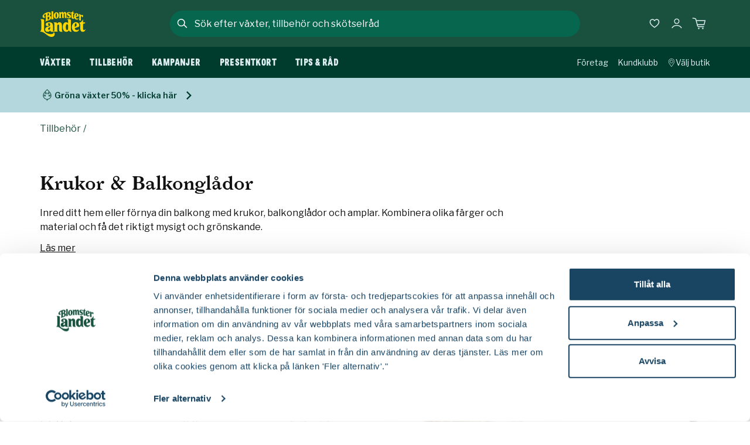

--- FILE ---
content_type: text/html; charset=utf-8
request_url: https://www.blomsterlandet.se/produkter/tillbehor/krukor-balkonglador/
body_size: 59052
content:

<!DOCTYPE html>
<html lang="sv">
<head>
    <meta charset="utf-8">
    <meta name="viewport" content="width=device-width, initial-scale=1, shrink-to-fit=no" />
    <link rel="shortcut icon" href="/build/client/favicon.ico" />
    <link rel="manifest" href="/manifest.json" />
    <link rel="preconnect" href="https://dc.services.visualstudio.com" crossorigin>
    <link rel="preconnect" href="https://www.googletagmanager.com" crossorigin>
    <link rel="preconnect" href="https://www.google-analytics.com" crossorigin>
    <link rel="dns-prefetch" href="https://dc.services.visualstudio.com" crossorigin>
    <link rel="dns-prefetch" href="https://www.googletagmanager.com" crossorigin>
    <link rel="dns-prefetch" href="https://www.google-analytics.com" crossorigin>
    <link rel="apple-touch-icon" sizes="180x180" href="/build/client/apple-touch-icon.png">
    <link rel="icon" type="image/png" sizes="32x32" href="/build/client/favicon-32x32.png">
    <link rel="icon" type="image/png" sizes="192x192" href="/build/client/android-chrome-192x192.png">
    <link rel="icon" type="image/png" sizes="16x16" href="/build/client/favicon-16x16.png">
    <link rel="mask-icon" href="/build/client/safari-pinned-tab.svg" color="#0b2c42">
    <meta name="msapplication-TileColor" content="#0b2c42">
    <meta name="theme-color" content="#0b2c42">
    
    <title data-react-helmet="true">Krukor och balkonglådor - köp krukor här | Blomsterlandet</title>
    <meta data-react-helmet="true" property="fb:app_id" content="193354020716055"/><meta data-react-helmet="true" name="google-site-verification" content="iQDVXfTys1hw1ccOqe1ffUditQcIdGbpJHHaBkCq7tM"/><meta data-react-helmet="true" name="msapplication-TileColor" content="#0b2c42"/><meta data-react-helmet="true" name="theme-color" content="#0b2c42"/><meta data-react-helmet="true" property="og:site_name" content="Blomsterlandet.se"/><meta data-react-helmet="true" property="og:title" content="Krukor och balkonglådor - köp krukor här | Blomsterlandet"/><meta data-react-helmet="true" property="og:type" content="website"/><meta data-react-helmet="true" name="description" content="Köp krukor till dina växter både inomhus och ute. Balkonglådor i flera stilar till dina planteringar och din hemmaodling. Blanda sommarblommor med kryddor! "/><meta data-react-helmet="true" property="og:description" content="Köp krukor till dina växter både inomhus och ute. Balkonglådor i flera stilar till dina planteringar och din hemmaodling. Blanda sommarblommor med kryddor! "/><meta data-react-helmet="true" property="og:image" content="https://www.blomsterlandet.se/globalassets/herobilder/vinter/highres-t20230118_230118-blomsterlandet-tulpan1717.jpg?width=1200&amp;height=630&amp;format=jpg&amp;quality=85&amp;rmode=pad&amp;bgcolor=white"/>
    <link data-react-helmet="true" rel="canonical" href="https://www.blomsterlandet.se/produkter/tillbehor/krukor-balkonglador/"/>
    <style data-styled="true" data-styled-version="5.3.11" nonce="l9J4Rnrdb7sug4DDNp/hprpNbc6Fmc83BEQvOjNsU0Y=">.iMiAqN{display:-webkit-box;display:-webkit-flex;display:-ms-flexbox;display:flex;-webkit-flex-direction:column;-ms-flex-direction:column;flex-direction:column;row-gap:0.8rem;margin-top:1.5rem;}/*!sc*/
.iMiAqN:empty{display:none;}/*!sc*/
@media (min-width:992px){.iMiAqN{-webkit-flex-direction:row;-ms-flex-direction:row;flex-direction:row;-webkit-column-gap:10px;column-gap:10px;}}/*!sc*/
data-styled.g16[id="SearchModalstyled__Row-sc-1s6dyxh-0"]{content:"iMiAqN,"}/*!sc*/
.kTtcBz{box-shadow:0 15px 15px rgba(17,17,17,0.25);width:100%;background-color:#19513E;color:#DEEEF1;max-height:600px;overflow-y:hidden;cursor:auto;height:0px;visibility:hidden;}/*!sc*/
@media (min-width:768px){.kTtcBz{background-color:#FFFFFF;}}/*!sc*/
@media (max-width:991px){}/*!sc*/
@media (min-width:992px){.kTtcBz{top:61px;border-bottom-left-radius:30px;border-bottom-right-radius:30px;}}/*!sc*/
data-styled.g23[id="SearchModalstyled__ContentContainer-sc-1s6dyxh-7"]{content:"kTtcBz,"}/*!sc*/
.kHeUga{background-color:#19513E;cursor:auto;display:-webkit-box;display:-webkit-flex;display:-ms-flexbox;display:flex;-webkit-flex-direction:column;-ms-flex-direction:column;flex-direction:column;row-gap:1.5rem;}/*!sc*/
@media (min-width:992px){.kHeUga{background-color:#FFFFFF;}}/*!sc*/
data-styled.g24[id="SearchModalstyled__Content-sc-1s6dyxh-8"]{content:"kHeUga,"}/*!sc*/
.hoAkwD{height:100%;overflow-y:auto;overflow-x:hidden;-webkit-overflow-scrolling:touch;padding:1rem;padding-top:0;padding-bottom:60px;background-color:#19513E;}/*!sc*/
@media (min-width:992px){.hoAkwD{background-color:#FFFFFF;padding-left:2rem;padding-right:2rem;padding-bottom:2rem;}.hoAkwD::-webkit-scrollbar{width:6px;background-color:#FFFFFF;height:50%;}.hoAkwD::-webkit-scrollbar-track{background-color:#FFFFFF;margin-top:30px;margin-bottom:30px;border-radius:100px;}.hoAkwD::-webkit-scrollbar-thumb{background-color:#D8D8D8;border-radius:100px;}}/*!sc*/
data-styled.g25[id="SearchModalstyled__Inner-sc-1s6dyxh-9"]{content:"hoAkwD,"}/*!sc*/
.CxIun{display:-webkit-box;display:-webkit-flex;display:-ms-flexbox;display:flex;-webkit-flex-direction:column;-ms-flex-direction:column;flex-direction:column;min-height:100vh;position:relative;}/*!sc*/
data-styled.g28[id="Appstyled__AppContainer-sc-1yfvamm-0"]{content:"CxIun,"}/*!sc*/
*,*::before,*::after{box-sizing:border-box;}/*!sc*/
body,html,p{margin:0;}/*!sc*/
body{line-height:1.5;min-height:100vh;-webkit-scroll-behavior:smooth;-moz-scroll-behavior:smooth;-ms-scroll-behavior:smooth;scroll-behavior:smooth;}/*!sc*/
@media (min-width:992px){body{width:100vw;overflow-x:hidden;}}/*!sc*/
button{font:inherit;}/*!sc*/
@media (prefers-reduced-motion:reduce){*{-webkit-animation-duration:0.01ms !important;animation-duration:0.01ms !important;-webkit-animation-iteration-count:1 !important;animation-iteration-count:1 !important;-webkit-scroll-behavior:auto !important;-moz-scroll-behavior:auto !important;-ms-scroll-behavior:auto !important;scroll-behavior:auto !important;-webkit-transition-duration:0.01ms !important;transition-duration:0.01ms !important;}}/*!sc*/
ul,ol{padding:0;}/*!sc*/
h1,h2,h3,h4,ul,ol,li,figure,figcaption,blockquote,dl,dd{margin:0;}/*!sc*/
a:not([class]){-webkit-text-decoration-skip-ink:auto;text-decoration-skip-ink:auto;color:#194563;}/*!sc*/
img{display:block;max-width:100%;}/*!sc*/
input,textarea,select{font:inherit;}/*!sc*/
body{font-family:'Spectral','Palatino Linotype','Book Antiqua',Palatino,serif;font-size:1.125rem;font-weight:normal;line-height:1.5;color:#111111;-webkit-font-smoothing:antialiased;}/*!sc*/
body:has(header nav#mega-menu){overflow:hidden;}/*!sc*/
.MuiButton-textPrimary{color:#06664E !important;}/*!sc*/
.MuiPickersDay-current{color:#06664E !important;}/*!sc*/
.MuiPickersDay-current.MuiPickersDay-daySelected{color:#FFFFFF !important;}/*!sc*/
.MuiPickersDay-daySelected{background-color:#06664E !important;}/*!sc*/
.MuiPickersToolbar-toolbar{background-color:#06664E !important;}/*!sc*/
.MuiPickersDay-dayDisabled{background-color:#F3F3F3 !important;}/*!sc*/
:root{--cookie-z-index:900;--modal-z-index:999;--modal-transform-out:translateY(-25%);--modal-transform-in:translateY(0);--modal-transition-duration:300ms;--modal-overlay-top:0;--modal-content-width:100%;--modal-content-max-width:1144px;--modal-content-height:100%;--modal-content-height-desktop:auto;--modal-content-max-height:inherit;--modal-content-max-height-desktop:inherit;--modal-content-border-radius-desktop:initial;}/*!sc*/
.BaseModal__Overlay{-webkit-align-items:flex-start;-webkit-box-align:flex-start;-ms-flex-align:flex-start;align-items:flex-start;background-color:transparent;cursor:pointer;display:-webkit-box;display:-webkit-flex;display:-ms-flexbox;display:flex;-webkit-box-pack:center;-webkit-justify-content:center;-ms-flex-pack:center;justify-content:center;opacity:1;overflow:hidden;position:fixed;top:var(--modal-overlay-top);right:0;bottom:0;left:0;-webkit-transform:translateZ(2px);-ms-transform:translateZ(2px);transform:translateZ(2px);-webkit-transition:background-color var(--modal-transition-duration) ease-out;transition:background-color var(--modal-transition-duration) ease-out;width:100%;z-index:var(--modal-z-index);}/*!sc*/
.BaseModal__Overlay--after-open{background-color:rgba(17,17,17,0.65);}/*!sc*/
.BaseModal__Overlay--before-close{background-color:transparent;}/*!sc*/
.BaseModal__Content{left:auto;height:var(--modal-content-height);max-height:var(--modal-content-max-height);width:var(--modal-content-width);max-width:var(--modal-content-max-width);opacity:0;outline:none;-webkit-transform:var(--modal-transform-out);-ms-transform:var(--modal-transform-out);transform:var(--modal-transform-out);-webkit-transition:-webkit-transform var(--modal-transition-duration) ease-out,opacity var(--modal-transition-duration) ease-out;-webkit-transition:transform var(--modal-transition-duration) ease-out,opacity var(--modal-transition-duration) ease-out;transition:transform var(--modal-transition-duration) ease-out,opacity var(--modal-transition-duration) ease-out;}/*!sc*/
@media (min-width:992px){.BaseModal__Content{-webkit-align-items:flex-start;-webkit-box-align:flex-start;-ms-flex-align:flex-start;align-items:flex-start;display:-webkit-box;display:-webkit-flex;display:-ms-flexbox;display:flex;-webkit-box-pack:center;-webkit-justify-content:center;-ms-flex-pack:center;justify-content:center;height:var(--modal-content-height-desktop);max-height:var(--modal-content-max-height-desktop);}}/*!sc*/
.BaseModal__Content--after-open{opacity:1;-webkit-transform:var(--modal-transform-in);-ms-transform:var(--modal-transform-in);transform:var(--modal-transform-in);-webkit-transition-timing-function:ease-out;transition-timing-function:ease-out;z-index:999;}/*!sc*/
.BaseModal__Content--before-close{opacity:0;-webkit-transform:var(--modal-transform-out);-ms-transform:var(--modal-transform-out);transform:var(--modal-transform-out);-webkit-transition-timing-function:ease-in;transition-timing-function:ease-in;}/*!sc*/
.u-hasOverlay{overflow:hidden;}/*!sc*/
body.modal-open{overflow:hidden;}/*!sc*/
.SimpleModal__Overlay{-webkit-align-items:center;-webkit-box-align:center;-ms-flex-align:center;align-items:center;background-color:transparent;bottom:0;cursor:pointer;display:-webkit-box;display:-webkit-flex;display:-ms-flexbox;display:flex;height:100%;-webkit-box-pack:center;-webkit-justify-content:center;-ms-flex-pack:center;justify-content:center;left:0;opacity:1;overflow:hidden;position:fixed;top:0;-webkit-transform:translateZ(2px);-ms-transform:translateZ(2px);transform:translateZ(2px);-webkit-transition:background-color 300ms ease-out;transition:background-color 300ms ease-out;width:100%;z-index:9050;}/*!sc*/
.SimpleModal__Overlay--after-open{background-color:rgba(17,17,17,0.65);}/*!sc*/
.SimpleModal__Overlay--before-close{background-color:transparent;}/*!sc*/
.SimpleModal__Content{height:auto;opacity:0;outline:none;-webkit-transform:translateZ(3px);-ms-transform:translateZ(3px);transform:translateZ(3px);-webkit-transition:-webkit-transform 300ms ease-out,opacity 300ms ease-out;-webkit-transition:transform 300ms ease-out,opacity 300ms ease-out;transition:transform 300ms ease-out,opacity 300ms ease-out;width:auto;max-width:calc(100% - 2rem);}/*!sc*/
@media (min-width:992px){.SimpleModal__Content{width:auto;}}/*!sc*/
.SimpleModal__Content--after-open{opacity:1;-webkit-transition-timing-function:ease-out;transition-timing-function:ease-out;}/*!sc*/
.SimpleModal__Content--before-close{opacity:0;-webkit-transition-timing-function:ease-in;transition-timing-function:ease-in;}/*!sc*/
.FullscreenModal__Overlay{-webkit-align-items:center;-webkit-box-align:center;-ms-flex-align:center;align-items:center;background:transparent;bottom:0;cursor:pointer;display:-webkit-box;display:-webkit-flex;display:-ms-flexbox;display:flex;-webkit-box-pack:center;-webkit-justify-content:center;-ms-flex-pack:center;justify-content:center;left:0;opacity:1;overflow:hidden;position:fixed;top:0;-webkit-transform:translateZ(2px);-ms-transform:translateZ(2px);transform:translateZ(2px);-webkit-transition:background-color 300ms ease-out;transition:background-color 300ms ease-out;width:100%;height:100%;z-index:9050;}/*!sc*/
.FullscreenModal__Overlay--after-open{background:rgba(17,17,17,0.65);}/*!sc*/
.FullscreenModal__Overlay--before-close{background:transparent;}/*!sc*/
.FullscreenModal__Content{height:100%;opacity:0;outline:none;-webkit-transform:translateZ(3px);-ms-transform:translateZ(3px);transform:translateZ(3px);-webkit-transition:-webkit-transform 300ms ease-out,opacity 300ms ease-out;-webkit-transition:transform 300ms ease-out,opacity 300ms ease-out;transition:transform 300ms ease-out,opacity 300ms ease-out;}/*!sc*/
.FullscreenModal__Content--after-open{opacity:1;-webkit-transition-timing-function:ease-out;transition-timing-function:ease-out;}/*!sc*/
.FullscreenModal__Content--before-close{opacity:0;-webkit-transition-timing-function:ease-in;transition-timing-function:ease-in;}/*!sc*/
data-styled.g29[id="sc-global-dwPyIA1"]{content:"sc-global-dwPyIA1,"}/*!sc*/
.fNeVO{-webkit-text-decoration:none;text-decoration:none;background-color:#003C2E;left:50%;padding:8px;position:absolute;-webkit-transform:translateY(-100%);-ms-transform:translateY(-100%);transform:translateY(-100%);-webkit-transition:-webkit-transform 0.3s;-webkit-transition:transform 0.3s;transition:transform 0.3s;color:#FFFFFF;z-index:1000;cursor:pointer;}/*!sc*/
.fNeVO:focus{-webkit-transform:translateY(0%);-ms-transform:translateY(0%);transform:translateY(0%);}/*!sc*/
.fNeVO:focus-visible{-webkit-transform:translateY(0%);-ms-transform:translateY(0%);transform:translateY(0%);}/*!sc*/
data-styled.g37[id="SkipLinkstyled__SkipButtonLink-sc-bhubhf-0"]{content:"fNeVO,"}/*!sc*/
.kglgxm{display:grid;grid-template-columns:repeat(2,minmax(0,1fr));width:100%;background-color:inherit;-webkit-column-gap:1rem;column-gap:1rem;row-gap:1.5rem;overflow:hidden;grid-template-columns:repeat(2,minmax(0,1fr));row-gap:5rem;}/*!sc*/
@media (min-width:992px){.kglgxm{-webkit-column-gap:1.5rem;column-gap:1.5rem;row-gap:2rem;grid-template-columns:repeat(4,1fr);}}/*!sc*/
@media (max-width:767px){.kglgxm{display:grid;}}/*!sc*/
@media (min-width:992px){.kglgxm{grid-template-columns:repeat(3,minmax(0,1fr));row-gap:5rem;}}/*!sc*/
data-styled.g68[id="ProductListingstyled__Container-sc-1y2rxfy-0"]{content:"kglgxm,"}/*!sc*/
.WBXS{width:100%;height:100%;list-style-type:none;}/*!sc*/
data-styled.g69[id="ProductListingstyled__Item-sc-1y2rxfy-1"]{content:"WBXS,"}/*!sc*/
.cevGbt{border:0;-webkit-clip:rect(0 0 0 0);clip:rect(0 0 0 0);height:1px;margin:-1px;overflow:hidden;padding:0;position:absolute;white-space:nowrap;width:1px;}/*!sc*/
data-styled.g83[id="sharedstyled__A11y-sc-1g1qha4-0"]{content:"cevGbt,"}/*!sc*/
.ktLZZo{border:0;margin:0px;padding:0px;width:100%;position:relative;max-width:100%;display:-webkit-box;display:-webkit-flex;display:-ms-flexbox;display:flex;-webkit-flex-direction:row;-ms-flex-direction:row;flex-direction:row;-webkit-box-pack:center;-webkit-justify-content:center;-ms-flex-pack:center;justify-content:center;-webkit-align-items:center;-webkit-box-align:center;-ms-flex-align:center;align-items:center;width:100%;max-height:2.8125rem;border:2px solid #06664E;border-radius:50px;background:#06664E;}/*!sc*/
@media (min-width:992px){.ktLZZo{max-width:700px;}}/*!sc*/
@media (min-width:992px){}/*!sc*/
@media (min-width:540px){.ktLZZo{margin:0px;}}/*!sc*/
@media (min-width:992px){}/*!sc*/
data-styled.g92[id="SearchFieldstyled__Wrapper-sc-d114cx-0"]{content:"ktLZZo,"}/*!sc*/
.cKxnMw{margin:0px;padding:0px;position:relative;}/*!sc*/
data-styled.g93[id="SearchFieldstyled__Label-sc-d114cx-1"]{content:"cKxnMw,"}/*!sc*/
.egKLkR{font-size:0.75rem;border:none;-webkit-appearance:none;-moz-appearance:none;appearance:none;color:#FFFFFF;display:block;height:3rem;line-height:48px;width:100%;font-family:'Libre Franklin',Arial,Helvetica,sans-serif;font-size:1rem;font-weight:normal;font-style:normal;line-height:1.5;background-color:transparent;}/*!sc*/
.egKLkR:focus-visible{outline:none;}/*!sc*/
@media (min-width:992px){.egKLkR{max-width:700px;margin:0 auto;color:#FFFFFF;}}/*!sc*/
.egKLkR::placeholder{text-overflow:ellipsis;color:#DEEEF1;opacity:1;}/*!sc*/
@media (min-width:321px){.egKLkR::-webkit-input-placeholder{font-family:'Libre Franklin',Arial,Helvetica,sans-serif;font-size:0.875rem;font-weight:normal;font-style:normal;line-height:1.5;}.egKLkR::-moz-placeholder{font-family:'Libre Franklin',Arial,Helvetica,sans-serif;font-size:0.875rem;font-weight:normal;font-style:normal;line-height:1.5;}.egKLkR:-ms-input-placeholder{font-family:'Libre Franklin',Arial,Helvetica,sans-serif;font-size:0.875rem;font-weight:normal;font-style:normal;line-height:1.5;}.egKLkR::placeholder{font-family:'Libre Franklin',Arial,Helvetica,sans-serif;font-size:0.875rem;font-weight:normal;font-style:normal;line-height:1.5;}}/*!sc*/
@media (min-width:992px){.egKLkR::placeholder{font-family:'Libre Franklin',Arial,Helvetica,sans-serif;font-size:1rem;font-weight:normal;font-style:normal;line-height:1.5;color:#FFFFFF;}}/*!sc*/
.egKLkR::-webkit-search-decoration,.egKLkR::-webkit-search-cancel-button,.egKLkR::-webkit-search-results-button,.egKLkR::-webkit-search-results-decoration{display:none;opacity:0;}/*!sc*/
data-styled.g94[id="SearchFieldstyled__Input-sc-d114cx-2"]{content:"egKLkR,"}/*!sc*/
.fPgcJT{color:#FFFFFF;}/*!sc*/
data-styled.g96[id="SearchFieldstyled__StyledIcon-sc-d114cx-4"]{content:"fPgcJT,"}/*!sc*/
.eekSx{background-color:#19513E;-webkit-align-items:center;-webkit-box-align:center;-ms-flex-align:center;align-items:center;display:-webkit-box;display:-webkit-flex;display:-ms-flexbox;display:flex;-webkit-flex-direction:column;-ms-flex-direction:column;flex-direction:column;row-gap:15px;-webkit-box-pack:stretch;-webkit-justify-content:stretch;-ms-flex-pack:stretch;justify-content:stretch;grid-row:1;grid-column:2;position:relative;width:100%;margin:0 auto;width:100%;z-index:999;}/*!sc*/
@media (max-width:991px){.eekSx{grid-template-columns:6fr 1fr;-webkit-column-gap:1rem;column-gap:1rem;-webkit-align-items:center;-webkit-box-align:center;-ms-flex-align:center;align-items:center;}}/*!sc*/
@media (min-width:768px){}/*!sc*/
@media (max-width:991px){}/*!sc*/
@media (min-width:992px){.eekSx{background:transparent;border-top-left-radius:30px;border-top-right-radius:30px;max-width:700px;-webkit-align-items:center;-webkit-box-align:center;-ms-flex-align:center;align-items:center;-webkit-flex-direction:row;-ms-flex-direction:row;flex-direction:row;grid-row:1;grid-column:2;z-index:999;}}/*!sc*/
@media (min-width:540px){.eekSx{-webkit-align-items:center;-webkit-box-align:center;-ms-flex-align:center;align-items:center;-webkit-flex-direction:row;-ms-flex-direction:row;flex-direction:row;}}/*!sc*/
@media (min-width:1248px){.eekSx{max-width:700px;}}/*!sc*/
data-styled.g97[id="SearchModalFormstyled__Form-sc-1ie5a5u-0"]{content:"eekSx,"}/*!sc*/
.jkUovL{font-family:'Libre Franklin',Arial,Helvetica,sans-serif;font-size:0.875rem;font-weight:normal;font-style:normal;line-height:1.5;min-height:48px;display:-webkit-inline-box;display:-webkit-inline-flex;display:-ms-inline-flexbox;display:inline-flex;-webkit-align-items:center;-webkit-box-align:center;-ms-flex-align:center;align-items:center;-webkit-box-pack:center;-webkit-justify-content:center;-ms-flex-pack:center;justify-content:center;-webkit-flex:0 1 auto;-ms-flex:0 1 auto;flex:0 1 auto;-webkit-align-items:center;-webkit-box-align:center;-ms-flex-align:center;align-items:center;-webkit-appearance:none;-moz-appearance:none;appearance:none;background:transparent;border:none;color:#FFFFFF;cursor:pointer;display:-webkit-box;display:-webkit-flex;display:-ms-flexbox;display:flex;margin:0px;min-width:48px;outline:none;padding:0px;-webkit-text-decoration:underline;text-decoration:underline;text-underline-offset:0.25rem;display:none;}/*!sc*/
@media (min-width:992px){.jkUovL{font-family:'Libre Franklin',Arial,Helvetica,sans-serif;font-size:1rem;font-weight:normal;font-style:normal;line-height:1.5;}}/*!sc*/
.jkUovL:disabled{cursor:auto;color:#999999;}/*!sc*/
.jkUovL:focus-visible{-webkit-text-decoration-thickness:3px;text-decoration-thickness:3px;}/*!sc*/
@media (min-width:992px){.jkUovL{font-family:'Libre Franklin',Arial,Helvetica,sans-serif;font-size:0.875rem;font-weight:normal;font-style:normal;line-height:1.5;min-height:48px;display:-webkit-inline-box;display:-webkit-inline-flex;display:-ms-inline-flexbox;display:inline-flex;-webkit-align-items:center;-webkit-box-align:center;-ms-flex-align:center;align-items:center;-webkit-box-pack:center;-webkit-justify-content:center;-ms-flex-pack:center;justify-content:center;-webkit-flex:0 1 auto;-ms-flex:0 1 auto;flex:0 1 auto;-webkit-align-items:center;-webkit-box-align:center;-ms-flex-align:center;align-items:center;-webkit-appearance:none;-moz-appearance:none;appearance:none;background:transparent;border:none;color:#111111;cursor:pointer;display:-webkit-box;display:-webkit-flex;display:-ms-flexbox;display:flex;margin:0px;min-width:48px;outline:none;padding:0px;-webkit-text-decoration:underline;text-decoration:underline;text-underline-offset:0.25rem;}@media (min-width:992px){.jkUovL{font-family:'Libre Franklin',Arial,Helvetica,sans-serif;font-size:1rem;font-weight:normal;font-style:normal;line-height:1.5;}}.jkUovL:disabled{cursor:auto;color:#999999;}.jkUovL:focus-visible{-webkit-text-decoration-thickness:3px;text-decoration-thickness:3px;}}/*!sc*/
@media (min-width:768px){.jkUovL{grid-column:2;grid-row:1;}}/*!sc*/
@media (min-width:992px){.jkUovL{display:none;}}/*!sc*/
data-styled.g99[id="SearchModalFormstyled__CancelButton-sc-1ie5a5u-2"]{content:"jkUovL,"}/*!sc*/
.beYBbW{height:100%;}/*!sc*/
.beYBbW:empty{display:none;}/*!sc*/
data-styled.g121[id="DesktopMenustyled__Menu-sc-1bb6xc3-0"]{content:"beYBbW,"}/*!sc*/
.gwIpDI{list-style:none;display:none;}/*!sc*/
@media (min-width:992px){.gwIpDI{display:-webkit-box;display:-webkit-flex;display:-ms-flexbox;display:flex;height:100%;position:relative;padding-left:1.5rem;}}/*!sc*/
@media (min-width:1248px){.gwIpDI{padding-left:0;}}/*!sc*/
data-styled.g122[id="DesktopMenustyled__MenuList-sc-1bb6xc3-1"]{content:"gwIpDI,"}/*!sc*/
.hqRCDg{display:block;height:100%;z-index:1180;}/*!sc*/
data-styled.g123[id="DesktopMenuItemstyled__Outer-sc-100henp-0"]{content:"hqRCDg,"}/*!sc*/
.hWpNnn{font-family:'Messina Sans Condensed',Impact,Charcoal,sans-serif;font-size:1rem;font-style:normal;text-transform:uppercase;line-height:1.5;-webkit-letter-spacing:0.025em;-moz-letter-spacing:0.025em;-ms-letter-spacing:0.025em;letter-spacing:0.025em;-webkit-align-items:center;-webkit-box-align:center;-ms-flex-align:center;align-items:center;color:#DEEEF1;display:-webkit-box;display:-webkit-flex;display:-ms-flexbox;display:flex;height:100%;-webkit-box-pack:center;-webkit-justify-content:center;-ms-flex-pack:center;justify-content:center;padding:0px 1rem;text-align:center;-webkit-text-decoration:none;text-decoration:none;white-space:nowrap;width:100%;}/*!sc*/
.hWpNnn:focus-visible{border:1px solid #FFFFFF;outline:none;}/*!sc*/
.hWpNnn:first-child{padding-left:0;}/*!sc*/
@media (min-width:1248px){.hWpNnn{padding:0px 2rem;}}/*!sc*/
data-styled.g124[id="DesktopMenuItemstyled__Link-sc-100henp-1"]{content:"hWpNnn,"}/*!sc*/
.cLvHtl:hover{-webkit-text-decoration:underline;text-decoration:underline;text-underline-offset:4px;-webkit-text-decoration-thickness:2px;text-decoration-thickness:2px;}/*!sc*/
data-styled.g125[id="DesktopMenuItemstyled__Inner-sc-100henp-2"]{content:"cLvHtl,"}/*!sc*/
.bhMAfB{left:0px;margin-top:0px;position:-webkit-sticky;position:sticky;-webkit-position:sticky;top:0px;width:100%;z-index:101;}/*!sc*/
@media (max-width:991px){.bhMAfB{height:4rem;margin-bottom:6.8125rem;}}/*!sc*/
data-styled.g126[id="Headerstyled__Container-sc-iqkor6-0"]{content:"bhMAfB,"}/*!sc*/
.htQOdA{display:-webkit-box;display:-webkit-flex;display:-ms-flexbox;display:flex;-webkit-flex-direction:column;-ms-flex-direction:column;flex-direction:column;width:100%;max-width:1144px;margin:0 auto;height:100%;position:relative;}/*!sc*/
@media (min-width:992px){.htQOdA{display:grid;grid-template-columns:1fr 5fr 1fr;-webkit-align-items:center;-webkit-box-align:center;-ms-flex-align:center;align-items:center;padding-bottom:0;padding-left:0;padding-right:0;}}/*!sc*/
data-styled.g127[id="Headerstyled__Wrapper-sc-iqkor6-1"]{content:"htQOdA,"}/*!sc*/
.hNaUox{position:relative;width:100%;margin:0 auto;height:-webkit-fit-content;height:-moz-fit-content;height:fit-content;background-color:#19513E;}/*!sc*/
@media (max-width:991px){.hNaUox{-webkit-transition:-webkit-transform 300ms ease-in-out;-webkit-transition:transform 300ms ease-in-out;transition:transform 300ms ease-in-out;will-change:transform;}}/*!sc*/
@media (max-width:991px){.hNaUox.headroom--pinned{pointer-events:auto;-webkit-transform:translateY(0px);-ms-transform:translateY(0px);transform:translateY(0px);}.hNaUox.headroom--unpinned{pointer-events:none;-webkit-transform:translateY(-6.875rem);-ms-transform:translateY(-6.875rem);transform:translateY(-6.875rem);z-index:-1;}.hNaUox.headroom--top{pointer-events:auto;-webkit-transform:translateY(0px);-ms-transform:translateY(0px);transform:translateY(0px);}}/*!sc*/
@media (min-width:992px){.hNaUox{max-width:700px;}}/*!sc*/
@media (min-width:992px){.hNaUox{max-width:700px;-webkit-align-items:center;-webkit-box-align:center;-ms-flex-align:center;align-items:center;-webkit-flex-direction:row;-ms-flex-direction:row;flex-direction:row;grid-row:1;grid-column:2;z-index:999;}}/*!sc*/
data-styled.g128[id="Headerstyled__WrapperAnimation-sc-iqkor6-2"]{content:"hNaUox,"}/*!sc*/
.ersmll{width:100%;color:#DEEEF1;position:relative;}/*!sc*/
@media (max-width:991px){.ersmll{height:4rem;}}/*!sc*/
@media (min-width:992px){.ersmll{height:5rem;}}/*!sc*/
@media (min-width:992px){.ersmll{background-color:#19513E;padding-left:1.5rem;padding-right:1.5rem;}}/*!sc*/
data-styled.g129[id="Headerstyled__Main-sc-iqkor6-3"]{content:"ersmll,"}/*!sc*/
.dgFNxJ{max-width:1144px;display:-webkit-box;display:-webkit-flex;display:-ms-flexbox;display:flex;-webkit-box-pack:justify;-webkit-justify-content:space-between;-ms-flex-pack:justify;justify-content:space-between;margin:0 auto;height:100%;}/*!sc*/
data-styled.g130[id="Headerstyled__NavigationWrapper-sc-iqkor6-4"]{content:"dgFNxJ,"}/*!sc*/
.bqpWxM{-webkit-align-self:center;-ms-flex-item-align:center;align-self:center;max-width:1144px;min-width:calc(280px - 1rem - 1rem);width:100%;height:3.3125rem;width:100%;max-width:100%;background-color:#003C2E;display:none;-webkit-transform:translateY(0px);-ms-transform:translateY(0px);transform:translateY(0px);position:-webkit-sticky;position:sticky;bottom:0;z-index:-1;}/*!sc*/
.bqpWxM:empty{display:none;}/*!sc*/
@media (min-width:992px){.bqpWxM{display:block;}.bqpWxM.headroom{-webkit-transition:-webkit-transform 300ms ease-in-out;-webkit-transition:transform 300ms ease-in-out;transition:transform 300ms ease-in-out;will-change:transform;}.bqpWxM.headroom--pinned{pointer-events:auto;-webkit-transform:translateY(0px);-ms-transform:translateY(0px);transform:translateY(0px);}.bqpWxM.headroom--unpinned{pointer-events:none;-webkit-transform:translateY(-3.3125rem);-ms-transform:translateY(-3.3125rem);transform:translateY(-3.3125rem);}.bqpWxM.headroom--top{pointer-events:auto;-webkit-transform:translateY(0px);-ms-transform:translateY(0px);transform:translateY(0px);}}/*!sc*/
data-styled.g131[id="Headerstyled__Inner-sc-iqkor6-5"]{content:"bqpWxM,"}/*!sc*/
.coNxYs{display:none;}/*!sc*/
@media (min-width:992px){.coNxYs{display:block;grid-row:1;}}/*!sc*/
data-styled.g132[id="Headerstyled__LogoWrapper-sc-iqkor6-6"]{content:"coNxYs,"}/*!sc*/
.ceQaeN{color:#FFFFFF;z-index:10;-webkit-flex:0 0 auto;-ms-flex:0 0 auto;flex:0 0 auto;}/*!sc*/
@media (max-width:991px){.ceQaeN{pointer-events:auto;}}/*!sc*/
.ceQaeN > img{height:2.3125rem;}/*!sc*/
@media (min-width:992px){.ceQaeN > img{height:2.8125rem;}}/*!sc*/
data-styled.g133[id="Headerstyled__HomeLink-sc-iqkor6-7"]{content:"ceQaeN,"}/*!sc*/
.ePgjSC{height:100%;z-index:1;}/*!sc*/
@media (min-width:992px){.ePgjSC{grid-row:2;}}/*!sc*/
data-styled.g134[id="Headerstyled__Menu-sc-iqkor6-8"]{content:"ePgjSC,"}/*!sc*/
.KzWlQ{width:100%;z-index:5;grid-row:1;padding-top:0.5rem;padding-bottom:0.5rem;}/*!sc*/
@media (max-width:991px){.KzWlQ{background-color:#19513E;display:block;padding-left:1rem;padding-right:1rem;}}/*!sc*/
@media (min-width:992px){.KzWlQ{position:relative;width:auto;padding-top:0px;padding-bottom:0px;}}/*!sc*/
data-styled.g135[id="Headerstyled__Buttons-sc-iqkor6-9"]{content:"KzWlQ,"}/*!sc*/
.cMMtIO{position:relative;}/*!sc*/
data-styled.g136[id="Headerstyled__MenuPortal-sc-iqkor6-10"]{content:"cMMtIO,"}/*!sc*/
.fEGTVB{display:block;}/*!sc*/
@media (max-width:991px){.fEGTVB{padding-left:1rem;padding-right:1rem;padding-bottom:1rem;}.fEGTVB.headroom--unpinned{display:none;}}/*!sc*/
data-styled.g138[id="Headerstyled__WrapperSearch-sc-iqkor6-12"]{content:"fEGTVB,"}/*!sc*/
.jGUs{position:fixed;top:0;bottom:0;left:0;right:0;visibility:hidden;opacity:0;z-index:-9999;-webkit-align-items:flex-start;-webkit-box-align:flex-start;-ms-flex-align:flex-start;align-items:flex-start;background-color:rgba(17,17,17,0.65);cursor:pointer;display:-webkit-box;display:-webkit-flex;display:-ms-flexbox;display:flex;-webkit-box-pack:center;-webkit-justify-content:center;-ms-flex-pack:center;justify-content:center;}/*!sc*/
data-styled.g139[id="Headerstyled__Overlay-sc-iqkor6-13"]{content:"jGUs,"}/*!sc*/
@media (min-width:992px){.drNPOR{display:none;}}/*!sc*/
data-styled.g140[id="Headerstyled__MobileContainer-sc-iqkor6-14"]{content:"drNPOR,"}/*!sc*/
@media (max-width:991px){.kUUiYT{display:none;}}/*!sc*/
data-styled.g141[id="Headerstyled__DesktopContainer-sc-iqkor6-15"]{content:"kUUiYT,"}/*!sc*/
.kmxVvs{-webkit-align-items:center;-webkit-box-align:center;-ms-flex-align:center;align-items:center;-webkit-appearance:none;-moz-appearance:none;appearance:none;background:transparent;border:none;color:#DEEEF1;cursor:pointer;display:-webkit-box;display:-webkit-flex;display:-ms-flexbox;display:flex;height:3rem;-webkit-box-pack:center;-webkit-justify-content:center;-ms-flex-pack:center;justify-content:center;padding:0px;position:relative;width:3rem;}/*!sc*/
@media (min-width:992px){.kmxVvs{height:5rem;width:48px;}}/*!sc*/
data-styled.g142[id="HeaderButtonstyled__Button-sc-1ttrdw-0"]{content:"kmxVvs,"}/*!sc*/
.jHIfft{-webkit-align-items:center;-webkit-box-align:center;-ms-flex-align:center;align-items:center;-webkit-appearance:none;-moz-appearance:none;appearance:none;background:transparent;border:none;color:#DEEEF1;cursor:pointer;display:-webkit-box;display:-webkit-flex;display:-ms-flexbox;display:flex;height:3rem;-webkit-box-pack:center;-webkit-justify-content:center;-ms-flex-pack:center;justify-content:center;padding:0px;position:relative;width:3rem;}/*!sc*/
@media (min-width:992px){.jHIfft{height:5rem;width:48px;}}/*!sc*/
data-styled.g143[id="HeaderButtonstyled__ButtonLink-sc-1ttrdw-1"]{content:"jHIfft,"}/*!sc*/
.fvxddy{font-family:'Relative Faux',sans-serif;font-size:0.875rem;font-weight:400;font-style:normal;-webkit-letter-spacing:normal;-moz-letter-spacing:normal;-ms-letter-spacing:normal;letter-spacing:normal;text-transform:none;line-height:1.5;bottom:8px;display:none;position:absolute;white-space:nowrap;}/*!sc*/
@media (min-width:992px){.HeaderButtonstyled__Button-sc-1ttrdw-0:hover .HeaderButtonstyled__Label-sc-1ttrdw-2{display:block;}.HeaderButtonstyled__ButtonLink-sc-1ttrdw-1:hover .HeaderButtonstyled__Label-sc-1ttrdw-2{display:block;}}/*!sc*/
data-styled.g144[id="HeaderButtonstyled__Label-sc-1ttrdw-2"]{content:"fvxddy,"}/*!sc*/
.dJDffj{color:#DEEEF1;width:1.5rem;}/*!sc*/
data-styled.g147[id="HeaderButtonstyled__StyledIcon-sc-1ttrdw-5"]{content:"dJDffj,"}/*!sc*/
.bpdkCv{height:100%;display:grid;grid-template-columns:3rem 3rem 1fr 3rem 3rem;}/*!sc*/
@media (min-width:992px){.bpdkCv{position:relative;width:100%;display:-webkit-box;display:-webkit-flex;display:-ms-flexbox;display:flex;-webkit-box-pack:end;-webkit-justify-content:flex-end;-ms-flex-pack:end;justify-content:flex-end;}}/*!sc*/
.bpdkCv:empty{display:none;}/*!sc*/
data-styled.g148[id="HeaderButtonsstyled__Container-sc-12nit7s-0"]{content:"bpdkCv,"}/*!sc*/
.bttIPh{-webkit-align-items:center;-webkit-box-align:center;-ms-flex-align:center;align-items:center;display:-webkit-box;display:-webkit-flex;display:-ms-flexbox;display:flex;height:100%;}/*!sc*/
@media (min-width:1248px){.bttIPh{width:38px;}}/*!sc*/
.bttIPh:empty{display:none;}/*!sc*/
@media (max-width:991px){.bttIPh{pointer-events:auto;}}/*!sc*/
@media (max-width:767px){.bttIPh:first-child{grid-column:1;grid-row:1;}}/*!sc*/
@media (min-width:992px){.bttIPh:first-child{display:none;}}/*!sc*/
.bttIPh:nth-of-type(3){margin:0 auto;}/*!sc*/
@media (min-width:992px){.bttIPh:nth-of-type(3){display:none;}}/*!sc*/
data-styled.g149[id="HeaderButtonsstyled__Button-sc-12nit7s-1"]{content:"bttIPh,"}/*!sc*/
@media (min-width:992px){.bELMvp{display:none;}}/*!sc*/
data-styled.g150[id="HeaderButtonsstyled__Hamburger-sc-12nit7s-2"]{content:"bELMvp,"}/*!sc*/
.KUlRR{grid-column:3;-webkit-box-pack:center;-webkit-justify-content:center;-ms-flex-pack:center;justify-content:center;}/*!sc*/
@media (min-width:540px){.KUlRR{grid-row:1;}}/*!sc*/
data-styled.g151[id="HeaderButtonsstyled__LogoWrapper-sc-12nit7s-3"]{content:"KUlRR,"}/*!sc*/
.cfLLKt{color:#FFFFFF;z-index:10;-webkit-flex:0 0 auto;-ms-flex:0 0 auto;flex:0 0 auto;word-break:break-all;}/*!sc*/
@media (max-width:991px){.cfLLKt{pointer-events:auto;}}/*!sc*/
.cfLLKt > img{height:2.3125rem;}/*!sc*/
@media (min-width:992px){.cfLLKt > img{height:2.9375rem;}}/*!sc*/
data-styled.g152[id="HeaderButtonsstyled__HomeLink-sc-12nit7s-4"]{content:"cfLLKt,"}/*!sc*/
.dzhqju{font-family:'Messina Sans Condensed',Impact,Charcoal,sans-serif;font-size:1rem;font-style:normal;text-transform:uppercase;line-height:1.5;-webkit-letter-spacing:0.025em;-moz-letter-spacing:0.025em;-ms-letter-spacing:0.025em;letter-spacing:0.025em;-webkit-align-items:center;-webkit-box-align:center;-ms-flex-align:center;align-items:center;color:#DEEEF1;display:-webkit-box;display:-webkit-flex;display:-ms-flexbox;display:flex;-webkit-flex:0 0 auto;-ms-flex:0 0 auto;flex:0 0 auto;height:3rem;-webkit-box-pack:center;-webkit-justify-content:center;-ms-flex-pack:center;justify-content:center;text-align:center;white-space:nowrap;-webkit-text-decoration:none;text-decoration:none;}/*!sc*/
.dzhqju:focus-visible{border:1px solid #FFFFFF;outline:none;}/*!sc*/
data-styled.g154[id="TouchNavigationItemstyled__ExternalLink-sc-1r89mo9-1"]{content:"dzhqju,"}/*!sc*/
.aIFbT{font-family:'Messina Sans Condensed',Impact,Charcoal,sans-serif;font-size:1rem;font-style:normal;text-transform:uppercase;line-height:1.5;-webkit-letter-spacing:0.025em;-moz-letter-spacing:0.025em;-ms-letter-spacing:0.025em;letter-spacing:0.025em;-webkit-align-items:center;-webkit-box-align:center;-ms-flex-align:center;align-items:center;color:#DEEEF1;display:-webkit-box;display:-webkit-flex;display:-ms-flexbox;display:flex;-webkit-flex:0 0 auto;-ms-flex:0 0 auto;flex:0 0 auto;height:3rem;-webkit-box-pack:center;-webkit-justify-content:center;-ms-flex-pack:center;justify-content:center;text-align:center;white-space:nowrap;-webkit-text-decoration:none;text-decoration:none;}/*!sc*/
.aIFbT:focus-visible{border:1px solid #FFFFFF;outline:none;}/*!sc*/
data-styled.g155[id="TouchNavigationItemstyled__InternalLink-sc-1r89mo9-2"]{content:"aIFbT,"}/*!sc*/
.cQoelh{padding:2px 0px;}/*!sc*/
.cQoelh:hover{-webkit-text-decoration:underline;text-decoration:underline;text-underline-offset:3px;-webkit-text-decoration-thickness:1.5px;text-decoration-thickness:1.5px;}/*!sc*/
data-styled.g157[id="TouchNavigationItemstyled__Label-sc-1r89mo9-4"]{content:"cQoelh,"}/*!sc*/
.dSpGyI{position:relative;overflow:hidden;}/*!sc*/
@media (min-width:768px){.dSpGyI{padding-left:1.5rem;padding-right:1.5rem;}}/*!sc*/
.dSpGyI:after{background:linear-gradient( 90deg,rgba(0,60,46,0.5 ),#003C2E );content:"";display:block;position:absolute;right:0;top:0;bottom:0;width:16px;pointer-events:none;}/*!sc*/
data-styled.g159[id="TouchNavigationstyled__Inner-sc-ahe2m1-0"]{content:"dSpGyI,"}/*!sc*/
.jYNbBl{list-style:none;width:100%;overflow:scroll hidden;-webkit-overflow-scrolling:touch;display:-webkit-box;display:-webkit-flex;display:-ms-flexbox;display:flex;-webkit-flex-direction:row;-ms-flex-direction:row;flex-direction:row;-webkit-align-items:flex-end;-webkit-box-align:flex-end;-ms-flex-align:flex-end;align-items:flex-end;-webkit-box-pack:start;-webkit-box-pack:start;-webkit-justify-content:flex-start;-ms-flex-pack:start;justify-content:flex-start;-webkit-column-gap:1rem;column-gap:1rem;padding-right:1rem;}/*!sc*/
@media (min-width:540px){.jYNbBl{-webkit-box-pack:center;-webkit-justify-content:center;-ms-flex-pack:center;justify-content:center;}}/*!sc*/
.jYNbBl::-webkit-scrollbar{display:none;}/*!sc*/
data-styled.g160[id="TouchNavigationstyled__List-sc-ahe2m1-1"]{content:"jYNbBl,"}/*!sc*/
.edfeAV{width:100%;max-width:100vw;background:#003C2E;color:#DEEEF1;height:3rem;position:-webkit-sticky;position:sticky;top:7.8125rem;z-index:-1;}/*!sc*/
@media (min-width:992px){.edfeAV{display:none;}}/*!sc*/
data-styled.g161[id="TouchNavigationstyled__Navigation-sc-ahe2m1-2"]{content:"edfeAV,"}/*!sc*/
.euwQNV{-webkit-align-self:center;-ms-flex-item-align:center;align-self:center;max-width:1144px;min-width:calc(280px - 1rem - 1rem);width:100%;min-width:280px;width:100%;max-width:calc(1144px + 1rem + 1rem);display:-webkit-box;display:-webkit-flex;display:-ms-flexbox;display:flex;-webkit-box-pack:start;-webkit-justify-content:flex-start;-ms-flex-pack:start;justify-content:flex-start;padding-left:1rem;}/*!sc*/
.euwQNV:empty{display:none;}/*!sc*/
@media (min-width:768px){.euwQNV{padding-left:0;}}/*!sc*/
data-styled.g162[id="TouchNavigationstyled__NavigationInner-sc-ahe2m1-3"]{content:"euwQNV,"}/*!sc*/
.fpwtQy{background:transparent;-webkit-appearance:none;-moz-appearance:none;appearance:none;background:transparent;border:none;cursor:pointer;padding:0px;font-family:'Libre Franklin',Arial,Helvetica,sans-serif;font-size:0.875rem;font-weight:normal;font-style:normal;line-height:1.5;-webkit-text-decoration:none;text-decoration:none;-webkit-align-items:center;-webkit-box-align:center;-ms-flex-align:center;align-items:center;display:-webkit-box;display:-webkit-flex;display:-ms-flexbox;display:flex;-webkit-box-pack:center;-webkit-justify-content:center;-ms-flex-pack:center;justify-content:center;text-align:center;text-overflow:ellipsis;-webkit-column-gap:0.5rem;column-gap:0.5rem;height:100%;color:#DEEEF1;}/*!sc*/
.fpwtQy:hover{color:#FFFFFF;}/*!sc*/
.fpwtQy:focus-visible{border:1px solid #FFFFFF;outline:none;}/*!sc*/
data-styled.g163[id="StoreSelectorstyled__Toggle-sc-1xqhvzl-0"]{content:"fpwtQy,"}/*!sc*/
.kQHxtS{list-style:none;width:100%;height:100%;display:none;overflow:hidden;-webkit-box-pack:center;-webkit-justify-content:center;-ms-flex-pack:center;justify-content:center;padding-left:1.5rem;padding-right:1.5rem;}/*!sc*/
@media (min-width:992px){.kQHxtS{display:-webkit-box;display:-webkit-flex;display:-ms-flexbox;display:flex;-webkit-box-pack:end;-webkit-justify-content:flex-end;-ms-flex-pack:end;justify-content:flex-end;padding:0;padding-right:1.5rem;grid-column:3;background-color:#003C2E;}}/*!sc*/
@media (min-width:1248px){.kQHxtS{padding-right:0;}}/*!sc*/
data-styled.g164[id="SecondaryNavigationstyled__Container-sc-sb2gjn-0"]{content:"kQHxtS,"}/*!sc*/
.SecondaryNavigationstyled__Item-sc-sb2gjn-1 + .SecondaryNavigationstyled__Item-sc-sb2gjn-1{margin-left:1rem;}/*!sc*/
data-styled.g165[id="SecondaryNavigationstyled__Item-sc-sb2gjn-1"]{content:"BKcXI,"}/*!sc*/
.gOYOOC{font-family:'Libre Franklin',Arial,Helvetica,sans-serif;font-size:0.875rem;font-weight:normal;font-style:normal;line-height:1.5;-webkit-text-decoration:none;text-decoration:none;-webkit-align-items:center;-webkit-box-align:center;-ms-flex-align:center;align-items:center;color:#DEEEF1;display:-webkit-box;display:-webkit-flex;display:-ms-flexbox;display:flex;height:100%;-webkit-box-pack:center;-webkit-justify-content:center;-ms-flex-pack:center;justify-content:center;text-align:center;text-overflow:ellipsis;}/*!sc*/
.gOYOOC:hover{color:#FFFFFF;}/*!sc*/
.gOYOOC:focus-visible{border:1px solid #FFFFFF;outline:none;}/*!sc*/
data-styled.g166[id="SecondaryNavigationstyled__StyledLink-sc-sb2gjn-2"]{content:"gOYOOC,"}/*!sc*/
.jGsjVr{min-height:0;min-height:50vh;opacity:1;}/*!sc*/
@media (min-width:992px) and (hover:hover){.jGsjVr{margin-top:0px;}}/*!sc*/
data-styled.g167[id="PageComponentSelectorstyled__Main-sc-1sxgte8-0"]{content:"jGsjVr,"}/*!sc*/
.eJlOqF{-webkit-flex:1 1 auto;-ms-flex:1 1 auto;flex:1 1 auto;}/*!sc*/
data-styled.g168[id="PageComponentSelectorstyled__Fill-sc-1sxgte8-1"]{content:"eJlOqF,"}/*!sc*/
.hcgaBH{-webkit-text-decoration:none;text-decoration:none;padding:12px 1rem 12px 1rem;background-color:#B3D7DD;color:#003C2E;cursor:pointer;display:-webkit-box;display:-webkit-flex;display:-ms-flexbox;display:flex;-webkit-flex-direction:column;-ms-flex-direction:column;flex-direction:column;-webkit-box-pack:justify;-webkit-justify-content:space-between;-ms-flex-pack:justify;justify-content:space-between;}/*!sc*/
@media (min-width:992px){.hcgaBH{padding:1rem 1.5rem 1rem 1.5rem;}}/*!sc*/
.hcgaBH:focus-visible{outline:2px solid #111111;}/*!sc*/
.hcgaBH > div{-webkit-align-self:center;-ms-flex-item-align:center;align-self:center;max-width:1144px;min-width:calc(280px - 1rem - 1rem);width:100%;min-width:inherit;display:-webkit-box;display:-webkit-flex;display:-ms-flexbox;display:flex;-webkit-flex-direction:row;-ms-flex-direction:row;flex-direction:row;}/*!sc*/
.hcgaBH > div:empty{display:none;}/*!sc*/
data-styled.g190[id="InfoBannerBlockstyled__ContainerLink-sc-1l94qaq-1"]{content:"hcgaBH,"}/*!sc*/
.boXtDj{width:100%;width:100%;padding-top:0px;padding-bottom:0px;}/*!sc*/
.fhBQBW{width:100%;max-width:1144px;margin:0 auto;padding-top:0px;padding-bottom:0px;}/*!sc*/
@media (max-width:767px){.fhBQBW{position:relative;}}/*!sc*/
.dmIcKz{width:100%;margin:2.5rem auto 0;max-width:1144px;display:grid;row-gap:3rem;grid-template-columns:100%;padding-top:0px;padding-bottom:0px;}/*!sc*/
data-styled.g191[id="ContentAreastyled__Container-sc-127ng71-0"]{content:"boXtDj,fhBQBW,dmIcKz,"}/*!sc*/
.jIKjzu{background-color:#FFFFFF;}/*!sc*/
.glpRyI{background-color:#FFFFFF;}/*!sc*/
@media (max-width:1143px){.glpRyI{margin:0px 1.5rem;}@media (max-width:767px){.glpRyI{margin:0px 1rem;}}}/*!sc*/
.echpPE{background-color:#19513E;}/*!sc*/
data-styled.g194[id="ContainerComponentstyled__Container-sc-mw9tsr-0"]{content:"jIKjzu,glpRyI,echpPE,"}/*!sc*/
.igMpNb{-webkit-box-pack:justify;-webkit-justify-content:space-between;-ms-flex-pack:justify;justify-content:space-between;-webkit-align-items:start;-webkit-box-align:start;-ms-flex-align:start;align-items:start;}/*!sc*/
.igMpNb .Collapsible__trigger{display:-webkit-box;display:-webkit-flex;display:-ms-flexbox;display:flex;-webkit-box-pack:center;-webkit-justify-content:center;-ms-flex-pack:center;justify-content:center;-webkit-align-items:center;-webkit-box-align:center;-ms-flex-align:center;align-items:center;-webkit-appearance:none;-moz-appearance:none;appearance:none;background:transparent;text-align:left;border:none;margin:0px;padding:0px;border-radius:0;cursor:pointer;}/*!sc*/
data-styled.g199[id="InfoBannerstyled__Container-sc-1o1899r-0"]{content:"igMpNb,"}/*!sc*/
.haMqko{overflow:hidden;text-overflow:ellipsis;max-width:100%;height:1.6875rem;white-space:nowrap;}/*!sc*/
.haMqko:focus-visible{overflow:visible;height:auto;white-space:normal;}/*!sc*/
.haMqko:not(:last-child){margin-right:1rem;}/*!sc*/
.haMqko *{color:inherit;}/*!sc*/
data-styled.g201[id="InfoBannerstyled__TextArea-sc-1o1899r-2"]{content:"haMqko,"}/*!sc*/
.djnGbL{font-family:'Libre Franklin',Arial,Helvetica,sans-serif;font-size:0.875rem;font-weight:bold;font-style:normal;line-height:1.5;}/*!sc*/
.djnGbL *{color:inherit;}/*!sc*/
.djnGbL:empty{display:none;}/*!sc*/
data-styled.g203[id="InfoBannerstyled__Title-sc-1o1899r-4"]{content:"djnGbL,"}/*!sc*/
.glhQGx{display:-webkit-box;display:-webkit-flex;display:-ms-flexbox;display:flex;-webkit-align-items:start !important;-webkit-box-align:start !important;-ms-flex-align:start !important;align-items:start !important;}/*!sc*/
data-styled.g205[id="InfoBannerstyled__PictogramContainer-sc-1o1899r-6"]{content:"glhQGx,"}/*!sc*/
.fySafz{-webkit-align-self:center;-ms-flex-item-align:center;align-self:center;max-width:1144px;min-width:calc(280px - 1rem - 1rem);width:100%;display:-webkit-box;display:-webkit-flex;display:-ms-flexbox;display:flex;-webkit-flex-direction:row;-ms-flex-direction:row;flex-direction:row;-webkit-box-pack:start;-webkit-justify-content:flex-start;-ms-flex-pack:start;justify-content:flex-start;-webkit-align-items:center;-webkit-box-align:center;-ms-flex-align:center;align-items:center;-webkit-column-gap:0.25rem;column-gap:0.25rem;}/*!sc*/
.fySafz:empty{display:none;}/*!sc*/
.fySafz:not(:last-child){margin-right:1rem;}/*!sc*/
data-styled.g206[id="InfoBannerstyled__LeftContainer-sc-1o1899r-7"]{content:"fySafz,"}/*!sc*/
.gRYwtx{display:-webkit-box;display:-webkit-flex;display:-ms-flexbox;display:flex;-webkit-box-pack:center;-webkit-justify-content:center;-ms-flex-pack:center;justify-content:center;-webkit-align-items:center;-webkit-box-align:center;-ms-flex-align:center;align-items:center;height:27px;}/*!sc*/
data-styled.g208[id="InfoBannerstyled__LinkChevron-sc-1o1899r-9"]{content:"gRYwtx,"}/*!sc*/
.ivrFlu{display:-webkit-box;display:-webkit-flex;display:-ms-flexbox;display:flex;-webkit-flex-wrap:nowrap;-ms-flex-wrap:nowrap;flex-wrap:nowrap;gap:0.5rem;-webkit-align-items:center;-webkit-box-align:center;-ms-flex-align:center;align-items:center;}/*!sc*/
data-styled.g278[id="InventoryStatusstyled__InventoryStatusBase-sc-1y3wwzu-0"]{content:"ivrFlu,"}/*!sc*/
.efRftv{width:0.5rem;height:0.5rem;}/*!sc*/
@media (min-width:992px){.efRftv{width:0.75rem;height:0.75rem;}}/*!sc*/
data-styled.g279[id="InventoryStatusstyled__InventoryStatusIcon-sc-1y3wwzu-1"]{content:"efRftv,"}/*!sc*/
.hyIQEs{border-color:#D8D8D8;font-family:'Larish Neue Semibold',Georgia,Times,serif;font-size:1.0625rem;font-style:normal;text-transform:none;line-height:1.5;}/*!sc*/
.hyIQEs .Collapsible__trigger{-webkit-appearance:none;-moz-appearance:none;appearance:none;background:transparent;text-align:left;border:none;margin:0px;padding:0px;border-radius:0;cursor:pointer;width:100%;}/*!sc*/
data-styled.g309[id="AccordionItemstyled__Container-sc-1a6kt4l-0"]{content:"hyIQEs,"}/*!sc*/
.goSAUF{width:100%;display:-webkit-box;display:-webkit-flex;display:-ms-flexbox;display:flex;-webkit-box-pack:justify;-webkit-justify-content:space-between;-ms-flex-pack:justify;justify-content:space-between;-webkit-align-items:center;-webkit-box-align:center;-ms-flex-align:center;align-items:center;cursor:pointer;padding-top:1rem;padding-bottom:1rem;color:#19513E;fill:#19513E;}/*!sc*/
data-styled.g310[id="AccordionItemstyled__Head-sc-1a6kt4l-1"]{content:"goSAUF,"}/*!sc*/
.iWuMoP{color:#111111;font-family:'Messina Sans Condensed',Impact,Charcoal,sans-serif;font-size:1rem;font-style:normal;text-transform:uppercase;line-height:1.5;-webkit-letter-spacing:0.025em;-moz-letter-spacing:0.025em;-ms-letter-spacing:0.025em;letter-spacing:0.025em;color:#FFFFFF;}/*!sc*/
data-styled.g311[id="AccordionItemstyled__Title-sc-1a6kt4l-2"]{content:"iWuMoP,"}/*!sc*/
.duhLrY{margin-bottom:2rem;display:-webkit-box;display:-webkit-flex;display:-ms-flexbox;display:flex;-webkit-flex-direction:column;-ms-flex-direction:column;flex-direction:column;-webkit-align-items:flex-start;-webkit-box-align:flex-start;-ms-flex-align:flex-start;align-items:flex-start;}/*!sc*/
data-styled.g312[id="AccordionItemstyled__Body-sc-1a6kt4l-3"]{content:"duhLrY,"}/*!sc*/
.cYqgpL{height:100%;display:-webkit-box;display:-webkit-flex;display:-ms-flexbox;display:flex;-webkit-box-pack:center;-webkit-justify-content:center;-ms-flex-pack:center;justify-content:center;-webkit-align-items:center;-webkit-box-align:center;-ms-flex-align:center;align-items:center;}/*!sc*/
.cYqgpL svg{width:14px;height:14px;-webkit-transition:all 150ms;transition:all 150ms;color:#111111;color:#FFFFFF;-webkit-transform:rotate(180deg) !important;-ms-transform:rotate(180deg) !important;transform:rotate(180deg) !important;}/*!sc*/
data-styled.g313[id="AccordionItemstyled__Chevron-sc-1a6kt4l-4"]{content:"cYqgpL,"}/*!sc*/
.fdyRQM{background:#E8F0E1;color:#111111;display:-webkit-box;display:-webkit-flex;display:-ms-flexbox;display:flex;-webkit-flex-direction:column;-ms-flex-direction:column;flex-direction:column;gap:3rem;padding-top:3rem;}/*!sc*/
@media (max-width:991px){.fdyRQM{margin-top:4.5rem;}}/*!sc*/
@media (min-width:992px){.fdyRQM{margin-top:2rem;}}/*!sc*/
data-styled.g327[id="Footerstyled__Container-sc-onivyo-0"]{content:"fdyRQM,"}/*!sc*/
.eprwML{display:block;height:69px;margin:0px auto 1rem auto;}/*!sc*/
data-styled.g328[id="Footerstyled__LogoLink-sc-onivyo-1"]{content:"eprwML,"}/*!sc*/
.bAwXpG{-webkit-align-self:center;-ms-flex-item-align:center;align-self:center;max-width:1144px;min-width:calc(280px - 1rem - 1rem);width:100%;margin:0px auto;text-align:center;display:-webkit-box;display:-webkit-flex;display:-ms-flexbox;display:flex;-webkit-flex-direction:column;-ms-flex-direction:column;flex-direction:column;-webkit-align-items:center;-webkit-box-align:center;-ms-flex-align:center;align-items:center;}/*!sc*/
.bAwXpG:empty{display:none;}/*!sc*/
@media (max-width:768px){.bAwXpG{-webkit-align-items:center;-webkit-box-align:center;-ms-flex-align:center;align-items:center;display:-webkit-box;display:-webkit-flex;display:-ms-flexbox;display:flex;-webkit-flex-direction:column;-ms-flex-direction:column;flex-direction:column;}}/*!sc*/
.bAwXpG > *{max-width:calc(100% - 1rem - 1rem);}/*!sc*/
@media (min-width:768px){.bAwXpG{margin:0px auto 1.5rem;}}/*!sc*/
data-styled.g329[id="FooterBigTeaserstyled__Teaser-sc-1okb9x-0"]{content:"bAwXpG,"}/*!sc*/
.fXOkca{font-family:'Larish Neue Semibold',Georgia,Times,serif;font-size:1.5rem;font-style:normal;text-transform:none;line-height:1.2;color:#19513E;margin:0px 0px 0.5rem;}/*!sc*/
data-styled.g330[id="FooterBigTeaserstyled__Title-sc-1okb9x-1"]{content:"fXOkca,"}/*!sc*/
.bPHrjW{font-family:'Libre Franklin',Arial,Helvetica,sans-serif;font-size:0.875rem;font-weight:normal;font-style:normal;line-height:1.5;color:#19513E;margin:0px 0px 1.5rem;}/*!sc*/
@media (min-width:992px){.bPHrjW{font-family:'Libre Franklin',Arial,Helvetica,sans-serif;font-size:1rem;font-weight:normal;font-style:normal;line-height:1.5;}}/*!sc*/
data-styled.g331[id="FooterBigTeaserstyled__Text-sc-1okb9x-2"]{content:"bPHrjW,"}/*!sc*/
.gKNevd{position:relative;-webkit-appearance:none;-moz-appearance:none;appearance:none;background:transparent;text-align:left;border:none;margin:0px;padding:0px;border-radius:0;font-family:'Libre Franklin',Arial,Helvetica,sans-serif;font-size:0.875rem;font-weight:normal;font-style:normal;line-height:1.5;min-height:48px;display:-webkit-inline-box;display:-webkit-inline-flex;display:-ms-inline-flexbox;display:inline-flex;-webkit-align-items:center;-webkit-box-align:center;-ms-flex-align:center;align-items:center;-webkit-box-pack:center;-webkit-justify-content:center;-ms-flex-pack:center;justify-content:center;-webkit-flex:0 1 auto;-ms-flex:0 1 auto;flex:0 1 auto;background-color:#19513E;color:#FFFFFF;line-height:1.5;min-width:48px;padding:0px 2rem;-webkit-text-decoration:none;text-decoration:none;text-align:center;cursor:pointer;-webkit-transition:background-color 150ms linear;transition:background-color 150ms linear;border-radius:100px;text-transform:none;}/*!sc*/
@media (min-width:992px){.gKNevd{font-family:'Libre Franklin',Arial,Helvetica,sans-serif;font-size:1rem;font-weight:normal;font-style:normal;line-height:1.5;}}/*!sc*/
.gKNevd:hover{-webkit-filter:brightness(0.85);filter:brightness(0.85);}/*!sc*/
.gKNevd:focus-visible{border:2px solid #009F80;}/*!sc*/
.gKNevd:disabled{cursor:not-allowed;opacity:0.5;}/*!sc*/
.gKNevd:disabled:hover{background-color:#19513E;}/*!sc*/
data-styled.g332[id="FooterBigTeaserstyled__StyledLink-sc-1okb9x-3"]{content:"gKNevd,"}/*!sc*/
.dahyDQ{margin:0px;padding-top:20vw;}/*!sc*/
@media (min-width:992px){.dahyDQ{padding-top:180px;}}/*!sc*/
.dahyDQ a:link,.dahyDQ a:visited{color:#FFFFFF;}/*!sc*/
data-styled.g333[id="FooterBottomstyled__Outer-sc-1bdkfem-0"]{content:"dahyDQ,"}/*!sc*/
.itcRUf{position:relative;display:-webkit-box;display:-webkit-flex;display:-ms-flexbox;display:flex;-webkit-flex-direction:column;-ms-flex-direction:column;flex-direction:column;width:100%;padding:2rem 0px 4rem 0px;background:#19513E;color:#FFFFFF;}/*!sc*/
.itcRUf::before{background-image:url(/build/client/static/media/footerwave.cab6b936.svg);background-repeat:no-repeat;background-size:100% 20vw;background-size:100vw 20vw;content:"";display:block;height:20vw;max-width:1144px;position:absolute;top:calc(-20vw + 1px);width:100%;}/*!sc*/
@media (min-width:992px){.itcRUf::before{background-image:url(/build/client/static/media/footerwave_desktop.b092358b.svg);background-size:100% 180px;height:180px;max-width:100vw;top:-180px;}}/*!sc*/
data-styled.g334[id="FooterBottomstyled__Inner-sc-1bdkfem-1"]{content:"itcRUf,"}/*!sc*/
.kiRPjf{font-family:'Relative Faux',sans-serif;font-size:0.75rem;font-weight:400;font-style:normal;-webkit-letter-spacing:normal;-moz-letter-spacing:normal;-ms-letter-spacing:normal;letter-spacing:normal;text-transform:none;line-height:1.5;color:#DEEEF1;-webkit-align-items:center;-webkit-box-align:center;-ms-flex-align:center;align-items:center;display:-webkit-box;display:-webkit-flex;display:-ms-flexbox;display:flex;-webkit-flex-direction:column;-ms-flex-direction:column;flex-direction:column;line-height:31px;margin-bottom:1.5rem;font-size:0.75rem;}/*!sc*/
@media (min-width:768px){.kiRPjf{font-family:'Relative Faux',sans-serif;font-size:0.875rem;font-weight:400;font-style:normal;-webkit-letter-spacing:normal;-moz-letter-spacing:normal;-ms-letter-spacing:normal;letter-spacing:normal;text-transform:none;line-height:1.5;}}/*!sc*/
data-styled.g335[id="FooterLegalstyled__Legal-sc-1dfrged-0"]{content:"kiRPjf,"}/*!sc*/
.boCoyS{margin-bottom:0.5rem;}/*!sc*/
data-styled.g336[id="FooterLegalstyled__Text-sc-1dfrged-1"]{content:"boCoyS,"}/*!sc*/
.TZRwB{display:-webkit-box;display:-webkit-flex;display:-ms-flexbox;display:flex;-webkit-flex-direction:row;-ms-flex-direction:row;flex-direction:row;-webkit-box-pack:center;-webkit-justify-content:center;-ms-flex-pack:center;justify-content:center;-webkit-flex-wrap:wrap;-ms-flex-wrap:wrap;flex-wrap:wrap;list-style:none;margin:0px;padding:0px;}/*!sc*/
data-styled.g337[id="FooterLegalstyled__List-sc-1dfrged-2"]{content:"TZRwB,"}/*!sc*/
.bZmrpG{margin:0px 0.5rem;}/*!sc*/
data-styled.g338[id="FooterLegalstyled__Item-sc-1dfrged-3"]{content:"bZmrpG,"}/*!sc*/
.inrLZi{-webkit-align-items:center;-webkit-box-align:center;-ms-flex-align:center;align-items:center;color:#DEEEF1 !important;display:-webkit-box;display:-webkit-flex;display:-ms-flexbox;display:flex;-webkit-text-decoration-skip-ink:auto;text-decoration-skip-ink:auto;}/*!sc*/
data-styled.g339[id="FooterLegalstyled__StyledLink-sc-1dfrged-4"]{content:"inrLZi,"}/*!sc*/
.kmsZIr{-webkit-align-self:center;-ms-flex-item-align:center;align-self:center;max-width:1144px;min-width:calc(280px - 1rem - 1rem);width:100%;margin:0px auto;}/*!sc*/
.kmsZIr:empty{display:none;}/*!sc*/
data-styled.g340[id="FooterSocialstyled__Social-sc-s26d57-0"]{content:"kmsZIr,"}/*!sc*/
.kbwwNF{border-top:1px solid rgba(25,81,62,0.3 );border-bottom:1px solid rgba(25,81,62,0.3 );-webkit-align-items:center;-webkit-box-align:center;-ms-flex-align:center;align-items:center;display:-webkit-box;display:-webkit-flex;display:-ms-flexbox;display:flex;-webkit-flex-direction:row;-ms-flex-direction:row;flex-direction:row;-webkit-box-pack:center;-webkit-justify-content:center;-ms-flex-pack:center;justify-content:center;list-style:none;padding:0.5rem 0px;}/*!sc*/
data-styled.g341[id="FooterSocialstyled__List-sc-s26d57-1"]{content:"kbwwNF,"}/*!sc*/
.cGWaWe{-webkit-align-items:center;-webkit-box-align:center;-ms-flex-align:center;align-items:center;display:-webkit-box;display:-webkit-flex;display:-ms-flexbox;display:flex;-webkit-box-pack:center;-webkit-justify-content:center;-ms-flex-pack:center;justify-content:center;margin:0px 0.5rem;padding:0px;}/*!sc*/
@media (min-width:992px){.cGWaWe{margin-left:1rem;margin-right:1rem;}}/*!sc*/
data-styled.g342[id="FooterSocialItemstyled__Item-sc-g4avv2-0"]{content:"cGWaWe,"}/*!sc*/
.eeqnuU{-webkit-align-items:center;-webkit-box-align:center;-ms-flex-align:center;align-items:center;display:-webkit-box;display:-webkit-flex;display:-ms-flexbox;display:flex;height:48px;-webkit-box-pack:center;-webkit-justify-content:center;-ms-flex-pack:center;justify-content:center;width:48px;}/*!sc*/
data-styled.g343[id="FooterSocialItemstyled__Link-sc-g4avv2-1"]{content:"eeqnuU,"}/*!sc*/
.ifqKxn{height:24px;width:24px;}/*!sc*/
data-styled.g344[id="FooterSocialItemstyled__StyledImage-sc-g4avv2-2"]{content:"ifqKxn,"}/*!sc*/
.jSaonU{display:grid;grid-template-columns:minmax(0,1fr);gap:1.5rem;justify-self:center;max-width:640px;margin-bottom:3rem;padding:0 1.5rem;}/*!sc*/
@media (min-width:540px){.jSaonU{grid-template-columns:1fr;}}/*!sc*/
@media (min-width:992px){.jSaonU{grid-template-columns:1fr;max-width:300px;justify-self:flex-end;}}/*!sc*/
data-styled.g346[id="FooterTeaserListstyled__BlurbBlockWrapper-sc-1heaxo2-1"]{content:"jSaonU,"}/*!sc*/
.lliuGT{display:grid;grid-template-columns:1fr;}/*!sc*/
@media (min-width:768px){.lliuGT{padding:0 1.5rem;gap:1.5rem;grid-template-columns:repeat(1,1fr);max-width:300px;justify-self:center;}}/*!sc*/
@media (min-width:992px){.lliuGT{justify-self:flex-start;}}/*!sc*/
data-styled.g347[id="FooterTeaserListstyled__BlurbListWrapper-sc-1heaxo2-2"]{content:"lliuGT,"}/*!sc*/
.iRdYhf{margin-bottom:3rem;display:grid;gap:1.5rem;grid-template-columns:1fr;-webkit-align-self:center;-ms-flex-item-align:center;align-self:center;max-width:1144px;min-width:calc(280px - 1rem - 1rem);width:100%;}/*!sc*/
@media (min-width:992px){.iRdYhf{grid-template-columns:1fr 1fr;}}/*!sc*/
@media (min-width:992px){.iRdYhf{-webkit-flex-direction:row;-ms-flex-direction:row;flex-direction:row;}}/*!sc*/
.iRdYhf:empty{display:none;}/*!sc*/
data-styled.g348[id="FooterTeaserListstyled__TeaserList-sc-1heaxo2-3"]{content:"iRdYhf,"}/*!sc*/
.fqEkST{-webkit-align-items:flex-end;-webkit-box-align:flex-end;-ms-flex-align:flex-end;align-items:flex-end;display:-webkit-box;display:-webkit-flex;display:-ms-flexbox;display:flex;-webkit-flex-direction:row;-ms-flex-direction:row;flex-direction:row;-webkit-flex-wrap:wrap;-ms-flex-wrap:wrap;flex-wrap:wrap;-webkit-box-pack:center;-webkit-justify-content:center;-ms-flex-pack:center;justify-content:center;list-style:none;padding:0px;}/*!sc*/
data-styled.g349[id="FooterPartnersstyled__List-sc-1oa6pq8-0"]{content:"fqEkST,"}/*!sc*/
.fSKnhl{max-width:100%;}/*!sc*/
.FooterPartnersstyled__Item-sc-1oa6pq8-1 + .FooterPartnersstyled__Item-sc-1oa6pq8-1{margin-left:2rem;}/*!sc*/
data-styled.g350[id="FooterPartnersstyled__Item-sc-1oa6pq8-1"]{content:"fSKnhl,"}/*!sc*/
.gvsDh{max-width:90px;}/*!sc*/
data-styled.g351[id="FooterPartnersstyled__Img-sc-1oa6pq8-2"]{content:"gvsDh,"}/*!sc*/
.hbDVyJ{-webkit-align-self:center;-ms-flex-item-align:center;align-self:center;max-width:1144px;min-width:calc(280px - 1rem - 1rem);width:100%;-webkit-align-items:center;-webkit-box-align:center;-ms-flex-align:center;align-items:center;display:-webkit-box;display:-webkit-flex;display:-ms-flexbox;display:flex;-webkit-flex-direction:column;-ms-flex-direction:column;flex-direction:column;margin:0 auto;}/*!sc*/
.hbDVyJ:empty{display:none;}/*!sc*/
data-styled.g352[id="FooterTermsstyled__Terms-sc-n5qg06-0"]{content:"hbDVyJ,"}/*!sc*/
.jjAlFC{margin:0px 0px 2rem;}/*!sc*/
@media (min-width:992px){.jjAlFC{margin:0px 0px 1.5rem;}}/*!sc*/
data-styled.g354[id="FooterTermsstyled__SellingPointsContainer-sc-n5qg06-2"]{content:"jjAlFC,"}/*!sc*/
.cMkTXu{width:100%;}/*!sc*/
data-styled.g356[id="SellingPointsstyled__USPContainer-sc-15716o5-0"]{content:"cMkTXu,"}/*!sc*/
.jbcmGG{display:-webkit-box;display:-webkit-flex;display:-ms-flexbox;display:flex;-webkit-flex-direction:column;-ms-flex-direction:column;flex-direction:column;list-style:none;margin:0px;padding:0px;}/*!sc*/
@media (min-width:992px){.jbcmGG{-webkit-flex-direction:row;-ms-flex-direction:row;flex-direction:row;gap:3rem;}}/*!sc*/
data-styled.g357[id="SellingPointsstyled__List-sc-15716o5-1"]{content:"jbcmGG,"}/*!sc*/
.bcQlNA{padding:0px;font-family:'Libre Franklin',Arial,Helvetica,sans-serif;font-size:0.875rem;font-weight:normal;font-style:normal;line-height:1.5;display:-webkit-box;display:-webkit-flex;display:-ms-flexbox;display:flex;color:#19513E;-webkit-align-items:center;-webkit-box-align:center;-ms-flex-align:center;align-items:center;-webkit-align-self:center;-ms-flex-item-align:center;align-self:center;}/*!sc*/
@media (min-width:992px){.bcQlNA{font-family:'Libre Franklin',Arial,Helvetica,sans-serif;font-size:1rem;font-weight:normal;font-style:normal;line-height:1.5;}}/*!sc*/
.bcQlNA svg{height:16px;}/*!sc*/
data-styled.g358[id="SellingPointsstyled__Item-sc-15716o5-2"]{content:"bcQlNA,"}/*!sc*/
.cUmvIY{margin-left:0.25rem;}/*!sc*/
data-styled.g359[id="SellingPointsstyled__Title-sc-15716o5-3"]{content:"cUmvIY,"}/*!sc*/
.ctIsjg{-webkit-flex:1 0;-ms-flex:1 0;flex:1 0;justify-items:center;}/*!sc*/
@media (max-width:768px){.ctIsjg{-webkit-align-items:center;-webkit-box-align:center;-ms-flex-align:center;align-items:center;display:-webkit-box;display:-webkit-flex;display:-ms-flexbox;display:flex;-webkit-flex-direction:column;-ms-flex-direction:column;flex-direction:column;}}/*!sc*/
@media (min-width:992px){.ctIsjg{justify-items:left;}}/*!sc*/
data-styled.g361[id="FooterBlurbBlockstyled__Teaser-sc-wyvftd-0"]{content:"ctIsjg,"}/*!sc*/
.hjkeHP{font-family:'Messina Sans Condensed',Impact,Charcoal,sans-serif;font-size:1rem;font-style:normal;text-transform:uppercase;line-height:1.5;-webkit-letter-spacing:0.025em;-moz-letter-spacing:0.025em;-ms-letter-spacing:0.025em;letter-spacing:0.025em;color:#FFFFFF;margin:0px 0px 0.5rem;text-align:left;}/*!sc*/
@media (max-width:991px){.hjkeHP{text-align:center;}}/*!sc*/
data-styled.g362[id="FooterBlurbBlockstyled__Title-sc-wyvftd-1"]{content:"hjkeHP,"}/*!sc*/
.chFGgm{font-family:'Libre Franklin',Arial,Helvetica,sans-serif;font-size:1rem;font-weight:normal;font-style:normal;line-height:1.5;margin:0px 0px 1.5rem;text-align:left;}/*!sc*/
@media (max-width:991px){.chFGgm{padding:0px 1.5rem;text-align:center;}}/*!sc*/
data-styled.g363[id="FooterBlurbBlockstyled__Text-sc-wyvftd-2"]{content:"chFGgm,"}/*!sc*/
.jhKsSw{-webkit-appearance:none;-moz-appearance:none;appearance:none;background:transparent;text-align:left;border:none;margin:0px;padding:0px;border-radius:0;font-family:'Libre Franklin',Arial,Helvetica,sans-serif;font-size:0.875rem;font-weight:normal;font-style:normal;line-height:1.5;min-height:48px;display:-webkit-inline-box;display:-webkit-inline-flex;display:-ms-inline-flexbox;display:inline-flex;-webkit-align-items:center;-webkit-box-align:center;-ms-flex-align:center;align-items:center;-webkit-box-pack:center;-webkit-justify-content:center;-ms-flex-pack:center;justify-content:center;-webkit-flex:0 1 auto;-ms-flex:0 1 auto;flex:0 1 auto;background-color:#19513E;color:#FFFFFF;line-height:1.5;min-width:48px;padding:0px 2rem;-webkit-text-decoration:none;text-decoration:none;text-align:center;cursor:pointer;-webkit-transition:background-color 150ms linear;transition:background-color 150ms linear;border-radius:100px;text-transform:none;border:1px solid #E8F0E1;white-space:nowrap;}/*!sc*/
@media (min-width:992px){.jhKsSw{font-family:'Libre Franklin',Arial,Helvetica,sans-serif;font-size:1rem;font-weight:normal;font-style:normal;line-height:1.5;}}/*!sc*/
.jhKsSw:hover{-webkit-filter:brightness(0.85);filter:brightness(0.85);}/*!sc*/
.jhKsSw:focus-visible{border:2px solid #009F80;}/*!sc*/
.jhKsSw:disabled{cursor:not-allowed;opacity:0.5;}/*!sc*/
.jhKsSw:disabled:hover{background-color:#19513E;}/*!sc*/
data-styled.g364[id="FooterBlurbBlockstyled__StyledLink-sc-wyvftd-3"]{content:"jhKsSw,"}/*!sc*/
.kopNUo{display:grid;grid-template-columns:1fr;justify-items:flex-start;}/*!sc*/
@media (max-width:767px){.kopNUo{display:none;}}/*!sc*/
data-styled.g365[id="FooterBlurbListBlockstyled__Teaser-sc-1o5w6y4-0"]{content:"kopNUo,"}/*!sc*/
.hwkHQb{font-family:'Messina Sans Condensed',Impact,Charcoal,sans-serif;font-size:1rem;font-style:normal;text-transform:uppercase;line-height:1.5;-webkit-letter-spacing:0.025em;-moz-letter-spacing:0.025em;-ms-letter-spacing:0.025em;letter-spacing:0.025em;color:#FFFFFF;margin:0px 0px 0.5rem;}/*!sc*/
data-styled.g366[id="FooterBlurbListBlockstyled__Title-sc-1o5w6y4-1"]{content:"hwkHQb,"}/*!sc*/
.jXFxGp{padding:0px 2rem;margin-top:-1px;border-top:1px solid rgba(255,255,255,0.25);border-bottom:1px solid rgba(255,255,255,0.25);}/*!sc*/
@media (min-width:768px){.jXFxGp{display:none;}}/*!sc*/
data-styled.g367[id="FooterBlurbListBlockstyled__Wrapper-sc-1o5w6y4-2"]{content:"jXFxGp,"}/*!sc*/
.bQhOV{list-style-type:none;margin:0;padding:0;display:-webkit-box;display:-webkit-flex;display:-ms-flexbox;display:flex;-webkit-flex-direction:column;-ms-flex-direction:column;flex-direction:column;-webkit-align-items:start;-webkit-box-align:start;-ms-flex-align:start;align-items:start;}/*!sc*/
data-styled.g368[id="FooterBlurbListBlockstyled__BlurbList-sc-1o5w6y4-3"]{content:"bQhOV,"}/*!sc*/
.gwuLSm{font-family:'Libre Franklin',Arial,Helvetica,sans-serif;font-size:1rem;font-weight:normal;font-style:normal;line-height:1.5;-webkit-align-items:center;-webkit-box-align:center;-ms-flex-align:center;align-items:center;color:#FFFFFF;display:-webkit-box;display:-webkit-flex;display:-ms-flexbox;display:flex;-webkit-box-pack:center;-webkit-justify-content:center;-ms-flex-pack:center;justify-content:center;min-height:48px;-webkit-text-decoration:none;text-decoration:none;}/*!sc*/
.gwuLSm:hover{-webkit-text-decoration:underline;text-decoration:underline;-webkit-text-decoration-skip-ink:auto;text-decoration-skip-ink:auto;}/*!sc*/
.gwuLSm:focus-visible{border:1px solid #FFFFFF;outline:none;}/*!sc*/
@media (min-width:768px){.gwuLSm{min-height:auto;padding:0.25rem 0px;}}/*!sc*/
data-styled.g371[id="SimpleLinkBlockstyled__StyledLink-sc-1f9bwsx-1"]{content:"gwuLSm,"}/*!sc*/
.hDksnV{padding-top:1.25rem;}/*!sc*/
data-styled.g372[id="CookieBotLinkBlockstyled__Container-sc-z54103-0"]{content:"hDksnV,"}/*!sc*/
.ekXhjM{-webkit-appearance:none;-moz-appearance:none;appearance:none;background:transparent;text-align:left;border:none;margin:0px;padding:0px;border-radius:0;font-family:'Libre Franklin',Arial,Helvetica,sans-serif;font-size:0.875rem;font-weight:normal;font-style:normal;line-height:1.5;min-height:48px;display:-webkit-inline-box;display:-webkit-inline-flex;display:-ms-inline-flexbox;display:inline-flex;-webkit-align-items:center;-webkit-box-align:center;-ms-flex-align:center;align-items:center;-webkit-box-pack:center;-webkit-justify-content:center;-ms-flex-pack:center;justify-content:center;-webkit-flex:0 1 auto;-ms-flex:0 1 auto;flex:0 1 auto;background-color:#19513E;color:#FFFFFF;line-height:1.5;min-width:48px;padding:0px 2rem;-webkit-text-decoration:none;text-decoration:none;text-align:center;cursor:pointer;-webkit-transition:background-color 150ms linear;transition:background-color 150ms linear;border-radius:100px;text-transform:none;border:1px solid #E8F0E1;}/*!sc*/
@media (min-width:992px){.ekXhjM{font-family:'Libre Franklin',Arial,Helvetica,sans-serif;font-size:1rem;font-weight:normal;font-style:normal;line-height:1.5;}}/*!sc*/
.ekXhjM:hover{-webkit-filter:brightness(0.85);filter:brightness(0.85);}/*!sc*/
.ekXhjM:focus-visible{border:2px solid #009F80;}/*!sc*/
.ekXhjM:disabled{cursor:not-allowed;opacity:0.5;}/*!sc*/
.ekXhjM:disabled:hover{background-color:#19513E;}/*!sc*/
data-styled.g373[id="CookieBotLinkBlockstyled__StyledLink-sc-z54103-1"]{content:"ekXhjM,"}/*!sc*/
.bmrLGX{font-family:'Messina Sans Condensed',Impact,Charcoal,sans-serif;font-size:1rem;font-style:normal;text-transform:uppercase;line-height:1.5;-webkit-letter-spacing:0.025em;-moz-letter-spacing:0.025em;-ms-letter-spacing:0.025em;letter-spacing:0.025em;width:5.125rem;color:#FFFFFF;z-index:1;}/*!sc*/
.bmrLGX::after{min-width:100% !important;position:relative !important;background-image:url("data:image/svg+xml;utf8,<svg width='82' height='25' viewBox='0 0 82 25' xmlns='http://www.w3.org/2000/svg'> <path d='M82 0C82 20 74 25 63 25C52 25 46 14.5 35.5 14.5C25 14.5 22.5 16.5 14.5 16.5C6.5 16.5 0 11 0 0C11.6446 0 82 0 82 0Z' fill='%23C20E1A'/> </svg>");background-repeat:no-repeat;background-size:100%;background-size:100% 1.5625rem;content:"";display:block;height:1.5625rem;max-width:1144px;position:absolute;width:100%;bottom:1px;}/*!sc*/
@media (min-width:768px){.bmrLGX::after{background-size:100% 1.5625rem;height:1.5625rem;}}/*!sc*/
data-styled.g584[id="SaleBadgestyled__Outer-sc-1k402se-0"]{content:"bmrLGX,"}/*!sc*/
.fCHkLH{background-color:#C20E1A;text-align:center;height:2.125rem;padding:0.8rem 0.5rem 0px 0.5rem;}/*!sc*/
data-styled.g585[id="SaleBadgestyled__Inner-sc-1k402se-1"]{content:"fCHkLH,"}/*!sc*/
.beDhFo{padding:0;margin:1rem 0;}/*!sc*/
@media (max-width:991px){.beDhFo{display:-webkit-box;display:-webkit-flex;display:-ms-flexbox;display:flex;width:100%;max-width:100vw;overflow-x:auto;-webkit-flex-direction:row-reverse;-ms-flex-direction:row-reverse;flex-direction:row-reverse;}.beDhFo:before{content:"";position:absolute;width:1rem;height:1rem;background-image:linear-gradient( to right,rgba(255,255,255,0),rgba(255,255,255,1) 75% );}.beDhFo:after{content:"";position:absolute;width:1rem;height:1.5rem;left:0;background-image:linear-gradient( to left,rgba(255,255,255,0),rgba(255,255,255,1) 75% );}}/*!sc*/
data-styled.g597[id="BreadcrumbBlockstyled__Container-sc-4cz5sk-1"]{content:"beDhFo,"}/*!sc*/
.fYIWCt{list-style:none;margin:0;display:-webkit-box;display:-webkit-flex;display:-ms-flexbox;display:flex;-webkit-flex-direction:row;-ms-flex-direction:row;flex-direction:row;-webkit-flex-wrap:wrap;-ms-flex-wrap:wrap;flex-wrap:wrap;-webkit-box-flex:1;-webkit-flex-grow:1;-ms-flex-positive:1;flex-grow:1;}/*!sc*/
@media (max-width:1143px){.fYIWCt{-webkit-flex-wrap:nowrap;-ms-flex-wrap:nowrap;flex-wrap:nowrap;white-space:nowrap;}.fYIWCt:after{content:"";min-width:1rem;}}/*!sc*/
data-styled.g598[id="BreadcrumbBlockstyled__List-sc-4cz5sk-2"]{content:"fYIWCt,"}/*!sc*/
.hIbzbu{font-family:'Libre Franklin',Arial,Helvetica,sans-serif;font-size:0.875rem;font-weight:normal;font-style:normal;line-height:1.5;display:block;padding:0;margin:0;}/*!sc*/
@media (min-width:992px){.hIbzbu{font-family:'Libre Franklin',Arial,Helvetica,sans-serif;font-size:1rem;font-weight:normal;font-style:normal;line-height:1.5;}}/*!sc*/
.hIbzbu::after{content:"/";display:inline-block;text-align:center;margin:0 0.25rem;color:#19513E;}/*!sc*/
data-styled.g599[id="BreadcrumbBlockstyled__Item-sc-4cz5sk-3"]{content:"hIbzbu,"}/*!sc*/
.hdqtiX{color:#19513E;-webkit-text-decoration:none;text-decoration:none;}/*!sc*/
.hdqtiX:hover{color:#19513E;-webkit-text-decoration:underline;text-decoration:underline;text-underline-offset:0.25rem;}/*!sc*/
.hdqtiX:visited{color:#19513E;-webkit-text-decoration:underline;text-decoration:underline;text-underline-offset:0.25rem;}/*!sc*/
.hdqtiX:active{color:#111111;-webkit-text-decoration:underline;text-decoration:underline;text-underline-offset:0.25rem;}/*!sc*/
.hdqtiX:focus-visible{outline:none;color:#111111;-webkit-text-decoration:underline;text-decoration:underline;text-underline-offset:0.25rem;-webkit-text-decoration-thickness:3px;text-decoration-thickness:3px;}/*!sc*/
data-styled.g600[id="BreadcrumbBlockstyled__BreadcrumbLink-sc-4cz5sk-4"]{content:"hdqtiX,"}/*!sc*/
.vbeWx{width:100%;display:-webkit-box;display:-webkit-flex;display:-ms-flexbox;display:flex;-webkit-flex-direction:column;-ms-flex-direction:column;flex-direction:column;-webkit-align-items:center;-webkit-box-align:center;-ms-flex-align:center;align-items:center;padding-top:1rem;}/*!sc*/
@media (max-width:1248px){.vbeWx{padding:0px 1rem;}}/*!sc*/
.vbeWx:empty{display:none;}/*!sc*/
data-styled.g601[id="ExpandableContentstyled__Container-sc-10bes4s-0"]{content:"vbeWx,"}/*!sc*/
.eSGKoN{width:100%;font-family:'Spectral','Palatino Linotype','Book Antiqua',Palatino,serif;font-size:1.125rem;font-weight:normal;line-height:1.5;max-width:1144px;margin-top:0px;margin-left:auto;margin-right:auto;}/*!sc*/
.eSGKoN > .Collapsible{display:-webkit-box;display:-webkit-flex;display:-ms-flexbox;display:flex;-webkit-flex-direction:column-reverse;-ms-flex-direction:column-reverse;flex-direction:column-reverse;}/*!sc*/
data-styled.g602[id="ExpandableContentstyled__InnerContainer-sc-10bes4s-1"]{content:"eSGKoN,"}/*!sc*/
.URnWP{font-family:'Larish Neue Semibold',Georgia,Times,serif;font-size:2rem;font-style:normal;text-transform:none;line-height:1.5;color:#111111;}/*!sc*/
@media (max-width:991px){.URnWP{font-family:'Larish Neue Semibold',Georgia,Times,serif;font-size:1.5rem;font-style:normal;text-transform:none;line-height:1.5;text-align:center;}}/*!sc*/
.URnWP:empty{display:none;}/*!sc*/
data-styled.g603[id="ExpandableContentstyled__Title-sc-10bes4s-2"]{content:"URnWP,"}/*!sc*/
.jPHogR{display:-webkit-box;-webkit-line-clamp:3;-webkit-box-orient:vertical;overflow:hidden;text-overflow:ellipsis;max-width:798px;font-family:'Libre Franklin',Arial,Helvetica,sans-serif;font-size:1rem;font-weight:normal;font-style:normal;line-height:1.5;}/*!sc*/
.ExpandableContentstyled__Title-sc-10bes4s-2 + .ExpandableContentstyled__Preamble-sc-10bes4s-3{margin-top:1rem;}/*!sc*/
@media (min-width:992px){.ExpandableContentstyled__Title-sc-10bes4s-2 + .ExpandableContentstyled__Preamble-sc-10bes4s-3{margin-top:1rem;}}/*!sc*/
.jPHogR:empty{display:none;}/*!sc*/
@media (max-width:991px){.jPHogR{font-family:'Libre Franklin',Arial,Helvetica,sans-serif;font-size:0.875rem;font-weight:normal;font-style:normal;line-height:1.5;text-align:center;margin:0 auto;}}/*!sc*/
data-styled.g604[id="ExpandableContentstyled__Preamble-sc-10bes4s-3"]{content:"jPHogR,"}/*!sc*/
.dXiZFy{display:-webkit-box;display:-webkit-flex;display:-ms-flexbox;display:flex;-webkit-flex-direction:column;-ms-flex-direction:column;flex-direction:column;-webkit-align-items:flex-start;-webkit-box-align:flex-start;-ms-flex-align:flex-start;align-items:flex-start;}/*!sc*/
@media (max-width:991px){.dXiZFy{-webkit-align-items:center;-webkit-box-align:center;-ms-flex-align:center;align-items:center;}}/*!sc*/
data-styled.g606[id="ExpandableContentstyled__ButtonContainer-sc-10bes4s-5"]{content:"dXiZFy,"}/*!sc*/
.bDuHGb{font-family:'Libre Franklin',Arial,Helvetica,sans-serif;font-size:0.875rem;font-weight:normal;font-style:normal;line-height:1.5;min-height:48px;display:-webkit-inline-box;display:-webkit-inline-flex;display:-ms-inline-flexbox;display:inline-flex;-webkit-align-items:center;-webkit-box-align:center;-ms-flex-align:center;align-items:center;-webkit-box-pack:center;-webkit-justify-content:center;-ms-flex-pack:center;justify-content:center;-webkit-flex:0 1 auto;-ms-flex:0 1 auto;flex:0 1 auto;-webkit-align-items:center;-webkit-box-align:center;-ms-flex-align:center;align-items:center;-webkit-appearance:none;-moz-appearance:none;appearance:none;background:transparent;border:none;color:#111111;cursor:pointer;display:-webkit-box;display:-webkit-flex;display:-ms-flexbox;display:flex;margin:0px;min-width:48px;outline:none;padding:0px;-webkit-text-decoration:underline;text-decoration:underline;text-underline-offset:0.25rem;color:#111111;}/*!sc*/
@media (min-width:992px){.bDuHGb{font-family:'Libre Franklin',Arial,Helvetica,sans-serif;font-size:1rem;font-weight:normal;font-style:normal;line-height:1.5;}}/*!sc*/
.bDuHGb:disabled{cursor:auto;color:#999999;}/*!sc*/
.bDuHGb:focus-visible{-webkit-text-decoration-thickness:3px;text-decoration-thickness:3px;}/*!sc*/
data-styled.g607[id="ExpandableContentstyled__LinkButton-sc-10bes4s-6"]{content:"bDuHGb,"}/*!sc*/
.hDjmfZ:empty{display:none;}/*!sc*/
.hDjmfZ > * + *{margin-top:0.5rem;}/*!sc*/
data-styled.g617[id="PillNavigationBlockstyled__Container-sc-art53s-0"]{content:"hDjmfZ,"}/*!sc*/
@media (max-width:991px){.duUcJd{display:none;}}/*!sc*/
data-styled.g618[id="PillNavigationBlockstyled__DesktopContainer-sc-art53s-1"]{content:"duUcJd,"}/*!sc*/
.jlQVVG{display:none;}/*!sc*/
@media (max-width:991px){.jlQVVG{display:block;}}/*!sc*/
data-styled.g619[id="PillNavigationBlockstyled__MobileContainer-sc-art53s-2"]{content:"jlQVVG,"}/*!sc*/
.gwynuf{display:block;list-style:none;margin:0px;}/*!sc*/
@media (max-width:767px){.gwynuf{display:-webkit-box;display:-webkit-flex;display:-ms-flexbox;display:flex;-webkit-flex-wrap:wrap;-ms-flex-wrap:wrap;flex-wrap:wrap;-webkit-box-pack:center;-webkit-justify-content:center;-ms-flex-pack:center;justify-content:center;}}/*!sc*/
.gwynuf:empty{display:none;}/*!sc*/
data-styled.g622[id="PillNavigationBlockstyled__List-sc-art53s-5"]{content:"gwynuf,"}/*!sc*/
.gjWynV{display:inline-block;margin-right:0.5rem;}/*!sc*/
data-styled.g623[id="PillNavigationBlockstyled__Item-sc-art53s-6"]{content:"gjWynV,"}/*!sc*/
.lgGpCr{font-family:'Libre Franklin',Arial,Helvetica,sans-serif;font-size:0.875rem;font-weight:normal;font-style:normal;line-height:1.5;color:#111111;-webkit-align-items:center;-webkit-box-align:center;-ms-flex-align:center;align-items:center;border:thin solid;border-radius:0.125rem;display:-webkit-box;display:-webkit-flex;display:-ms-flexbox;display:flex;height:2.375rem;-webkit-box-pack:center;-webkit-justify-content:center;-ms-flex-pack:center;justify-content:center;padding:0 1rem;-webkit-text-decoration:none;text-decoration:none;background-color:#E2C4DD;border-color:#E2C4DD;}/*!sc*/
.lgGpCr:active{background-color:#E2C4DD;}/*!sc*/
@media (hover:hover){}/*!sc*/
.duCcrv{font-family:'Libre Franklin',Arial,Helvetica,sans-serif;font-size:0.875rem;font-weight:normal;font-style:normal;line-height:1.5;color:#111111;-webkit-align-items:center;-webkit-box-align:center;-ms-flex-align:center;align-items:center;border:thin solid;border-radius:0.125rem;display:-webkit-box;display:-webkit-flex;display:-ms-flexbox;display:flex;height:2.375rem;-webkit-box-pack:center;-webkit-justify-content:center;-ms-flex-pack:center;justify-content:center;padding:0 1rem;-webkit-text-decoration:none;text-decoration:none;background-color:#FFFFFF;border-color:#DCD2CE;}/*!sc*/
.duCcrv:active{background-color:#E2C4DD;}/*!sc*/
@media (hover:hover){.duCcrv:hover{background-color:rgba(226,196,221,0.3);}}/*!sc*/
data-styled.g625[id="Pillstyled__FillArea-sc-1yavaz3-0"]{content:"lgGpCr,duCcrv,"}/*!sc*/
.eEvOHW{-webkit-align-items:center;-webkit-box-align:center;-ms-flex-align:center;align-items:center;display:-webkit-box;display:-webkit-flex;display:-ms-flexbox;display:flex;height:48px;-webkit-box-pack:center;-webkit-justify-content:center;-ms-flex-pack:center;justify-content:center;-webkit-text-decoration:none;text-decoration:none;}/*!sc*/
.eEvOHW:focus-visible{outline:none;}/*!sc*/
.eEvOHW:focus-visible .Pillstyled__FillArea-sc-1yavaz3-0{border:2px solid #009F80;}/*!sc*/
data-styled.g626[id="Pillstyled__StyledLink-sc-1yavaz3-1"]{content:"eEvOHW,"}/*!sc*/
.hiYrOS{margin-bottom:0.25rem;margin-top:0.25rem;box-sizing:border-box;height:2.5rem;padding:0px 1rem;-webkit-align-items:center;-webkit-box-align:center;-ms-flex-align:center;align-items:center;-webkit-appearance:none;-moz-appearance:none;appearance:none;-webkit-text-decoration:none;text-decoration:none;text-indent:0;white-space:nowrap;width:100%;background-position:right 1rem center;background-image:url("data:image/svg+xml;utf8,<svg xmlns='http://www.w3.org/2000/svg' viewBox='0 0 14 14'><path fill='%23111111' d='M1.4 4.8l1.3-1.2L7 7.9l4.3-4.3 1.3 1.2L7 10.4z'/></svg>");background-repeat:no-repeat;background-size:0.875rem 0.875rem;background-color:#FFFFFF;border:thin solid #DCD2CE;border-radius:0.125rem;font-family:'Libre Franklin',Arial,Helvetica,sans-serif;font-size:0.875rem;font-weight:normal;font-style:normal;line-height:1.5;color:#111111;}/*!sc*/
data-styled.g627[id="PillSelectstyled__Select-sc-1r54t0w-0"]{content:"hiYrOS,"}/*!sc*/
.eoUFiw{box-sizing:border-box;height:48px;-webkit-appearance:none;-moz-appearance:none;appearance:none;display:-webkit-inline-box;display:-webkit-inline-flex;display:-ms-inline-flexbox;display:inline-flex;-webkit-box-pack:center;-webkit-justify-content:center;-ms-flex-pack:center;justify-content:center;width:auto;}/*!sc*/
@media (max-width:991px){.eoUFiw{width:100%;}}/*!sc*/
data-styled.g628[id="PillSelectstyled__LabelTouchArea-sc-1r54t0w-1"]{content:"eoUFiw,"}/*!sc*/
.flYhob{-webkit-align-content:start;-ms-flex-line-pack:start;align-content:start;}/*!sc*/
@media (min-width:992px){.flYhob{display:grid;-webkit-column-gap:4rem;column-gap:4rem;grid-template-areas:"main";grid-template-columns:1fr;padding-left:1rem;padding-right:1rem;}}/*!sc*/
@media (min-width:1248px){.flYhob{padding-left:0px;padding-right:0px;}}/*!sc*/
data-styled.g630[id="FilteredProductListingstyled__MainSection-sc-kxmjzs-1"]{content:"flYhob,"}/*!sc*/
.hVyJAX{grid-area:main;overflow-x:hidden;}/*!sc*/
@media (max-width:991px){.hVyJAX{padding:0px;}}/*!sc*/
data-styled.g634[id="FilteredProductListingstyled__MainContent-sc-kxmjzs-5"]{content:"hVyJAX,"}/*!sc*/
.iiYyjR{-webkit-align-items:center;-webkit-box-align:center;-ms-flex-align:center;align-items:center;display:-webkit-box;display:-webkit-flex;display:-ms-flexbox;display:flex;-webkit-flex:1 0 auto;-ms-flex:1 0 auto;flex:1 0 auto;-webkit-flex-direction:column;-ms-flex-direction:column;flex-direction:column;-webkit-box-pack:center;-webkit-justify-content:center;-ms-flex-pack:center;justify-content:center;padding:1rem;padding-bottom:0;border-top:1px solid #DCD2CE;margin-top:2.5rem;}/*!sc*/
data-styled.g640[id="FilteredProductListingstyled__PaginationSection-sc-kxmjzs-11"]{content:"iiYyjR,"}/*!sc*/
.dfzzLe{display:none;}/*!sc*/
@media (min-width:992px){.dfzzLe{display:-webkit-box;display:-webkit-flex;display:-ms-flexbox;display:flex;-webkit-box-pack:end;-webkit-justify-content:flex-end;-ms-flex-pack:end;justify-content:flex-end;padding-bottom:1rem;}}/*!sc*/
data-styled.g642[id="FilteredProductListingstyled__Sorting-sc-kxmjzs-13"]{content:"dfzzLe,"}/*!sc*/
.kbmiXf{top:4rem;left:0;position:-webkit-sticky;position:sticky;right:0;z-index:20;background:#FFFFFF;padding:0px 0px 0px;margin:0 -1rem;}/*!sc*/
@media (min-width:992px){.kbmiXf{display:none;}}/*!sc*/
.kbmiXf.headroom--not-top.headroom--unpinned{box-shadow:0 5px 5px rgba(17,17,17,0.12);}/*!sc*/
.kbmiXf.headroom--pinned{z-index:20;}/*!sc*/
.kbmiXf.headroom--unpinned{z-index:150;}/*!sc*/
data-styled.g645[id="CategoryPageTopControlsstyled__Container-sc-9g54z-0"]{content:"kbmiXf,"}/*!sc*/
.jGECkm{display:-webkit-box;display:-webkit-flex;display:-ms-flexbox;display:flex;-webkit-align-items:center;-webkit-box-align:center;-ms-flex-align:center;align-items:center;-webkit-box-pack:center;-webkit-justify-content:center;-ms-flex-pack:center;justify-content:center;margin:0px 1rem 0px;border-top:#DCD2CE 1px solid;}/*!sc*/
data-styled.g646[id="CategoryPageTopControlsstyled__Inner-sc-9g54z-1"]{content:"jGECkm,"}/*!sc*/
.ePLiGf{-webkit-appearance:none;-moz-appearance:none;appearance:none;background:transparent;text-align:left;border:none;margin:0px;padding:0px;border-radius:0;font-family:'Libre Franklin',Arial,Helvetica,sans-serif;font-size:0.875rem;font-weight:normal;font-style:normal;line-height:1.5;min-height:48px;display:-webkit-inline-box;display:-webkit-inline-flex;display:-ms-inline-flexbox;display:inline-flex;-webkit-align-items:center;-webkit-box-align:center;-ms-flex-align:center;align-items:center;-webkit-box-pack:center;-webkit-justify-content:center;-ms-flex-pack:center;justify-content:center;-webkit-flex:0 1 auto;-ms-flex:0 1 auto;flex:0 1 auto;background-color:#FFFFFF;color:#111111;line-height:1.5;min-width:48px;padding:0px 2rem;-webkit-text-decoration:none;text-decoration:none;text-align:center;cursor:pointer;-webkit-transition:background-color 150ms linear;transition:background-color 150ms linear;border-radius:100px;text-transform:none;padding:0px 1rem;color:#A39792;-webkit-flex:1 1;-ms-flex:1 1;flex:1 1;position:relative;width:100%;border-radius:0;}/*!sc*/
@media (min-width:992px){.ePLiGf{font-family:'Libre Franklin',Arial,Helvetica,sans-serif;font-size:1rem;font-weight:normal;font-style:normal;line-height:1.5;}}/*!sc*/
.ePLiGf:hover{-webkit-filter:brightness(0.85);filter:brightness(0.85);}/*!sc*/
.ePLiGf:focus-visible{border:2px solid #009F80;}/*!sc*/
.ePLiGf:disabled{cursor:not-allowed;opacity:0.5;}/*!sc*/
.ePLiGf:disabled:hover{background-color:#FFFFFF;}/*!sc*/
.ePLiGf:hover{-webkit-filter:brightness(0.9);filter:brightness(0.9);}/*!sc*/
data-styled.g647[id="CategoryPageTopControlsstyled__Button-sc-9g54z-2"]{content:"ePLiGf,"}/*!sc*/
.cSiChu{font-family:'Libre Franklin',Arial,Helvetica,sans-serif;font-size:0.875rem;font-weight:normal;font-style:normal;line-height:1.5;text-transform:none;color:#111111;margin:0px 0px 0px 0.75rem;}/*!sc*/
@media (max-width:539px){.cSiChu{margin-left:0.5rem;margin-right:0.5rem;}}/*!sc*/
data-styled.g648[id="CategoryPageTopControlsstyled__Label-sc-9g54z-3"]{content:"cSiChu,"}/*!sc*/
.hTsriW{-webkit-align-content:center;-ms-flex-line-pack:center;align-content:center;display:-webkit-box;display:-webkit-flex;display:-ms-flexbox;display:flex;-webkit-flex:1 0 auto;-ms-flex:1 0 auto;flex:1 0 auto;-webkit-flex-direction:column;-ms-flex-direction:column;flex-direction:column;width:100%;margin-bottom:2rem;}/*!sc*/
data-styled.g670[id="FiltersComponentstyled__Container-sc-uuq2d8-0"]{content:"hTsriW,"}/*!sc*/
.egmNdO{display:-webkit-box;display:-webkit-flex;display:-ms-flexbox;display:flex;-webkit-flex-wrap:wrap;-ms-flex-wrap:wrap;flex-wrap:wrap;-webkit-box-pack:center;-webkit-justify-content:center;-ms-flex-pack:center;justify-content:center;}/*!sc*/
@media (min-width:992px){.egmNdO{display:none;}}/*!sc*/
.egmNdO:empty{display:none;}/*!sc*/
data-styled.g683[id="FiltersComponentstyled__OnlyAppliedFilters-sc-uuq2d8-13"]{content:"egmNdO,"}/*!sc*/
.iLUocj{-webkit-align-items:center;-webkit-box-align:center;-ms-flex-align:center;align-items:center;display:-webkit-box;display:-webkit-flex;display:-ms-flexbox;display:flex;-webkit-flex-direction:row;-ms-flex-direction:row;flex-direction:row;-webkit-box-pack:start;-webkit-justify-content:flex-start;-ms-flex-pack:start;justify-content:flex-start;-webkit-column-gap:0.5rem;column-gap:0.5rem;}/*!sc*/
data-styled.g686[id="Selectstyled__Container-sc-1lkfolx-0"]{content:"iLUocj,"}/*!sc*/
.lZNLC{font-family:'Libre Franklin',Arial,Helvetica,sans-serif;font-size:1rem;font-weight:normal;font-style:normal;line-height:1.5;-webkit-align-items:center;-webkit-box-align:center;-ms-flex-align:center;align-items:center;display:-webkit-box;display:-webkit-flex;display:-ms-flexbox;display:flex;height:48px;white-space:nowrap;}/*!sc*/
.lZNLC::after{content:":";}/*!sc*/
@media (min-width:992px){.lZNLC{padding:0.5rem 0px;height:auto;}}/*!sc*/
data-styled.g687[id="Selectstyled__Label-sc-1lkfolx-1"]{content:"lZNLC,"}/*!sc*/
.kklvml{font-family:'Libre Franklin',Arial,Helvetica,sans-serif;font-size:1rem;font-weight:normal;font-style:normal;line-height:1.5;font-weight:bold;-webkit-align-items:center;-webkit-box-align:center;-ms-flex-align:center;align-items:center;border:none;-webkit-appearance:none;-moz-appearance:none;appearance:none;background-color:transparent;background-position:right center;cursor:pointer;display:-webkit-box;display:-webkit-flex;display:-ms-flexbox;display:flex;height:3rem;margin:0px;padding:0px 1rem 0px 0px;background-image:url("data:image/svg+xml;utf8,<svg xmlns='http://www.w3.org/2000/svg' viewBox='0 0 14 14'><path fill='%23111111' d='M1.4 4.8l1.3-1.2L7 7.9l4.3-4.3 1.3 1.2L7 10.4z'/></svg>");background-repeat:no-repeat;background-size:0.875rem 0.875rem;color:#111111;border:none;}/*!sc*/
@media (min-width:768px){.kklvml{height:auto;}}/*!sc*/
.kklvml option{font-family:'Libre Franklin',Arial,Helvetica,sans-serif;font-size:1rem;font-weight:normal;font-style:normal;line-height:1.5;}/*!sc*/
data-styled.g688[id="Selectstyled__Input-sc-1lkfolx-2"]{content:"kklvml,"}/*!sc*/
.fOPecn{height:100%;display:-webkit-box;display:-webkit-flex;display:-ms-flexbox;display:flex;-webkit-flex-direction:column;-ms-flex-direction:column;flex-direction:column;position:relative;row-gap:1rem;color:#111111;}/*!sc*/
.fOPecn::after{content:"";position:absolute;bottom:-2.5rem;width:100vw;border-bottom:1px solid #DCD2CE;}/*!sc*/
data-styled.g690[id="ProductCardBigstyled__Card-sc-1wubhum-0"]{content:"fOPecn,"}/*!sc*/
.eEFATJ{height:100%;display:-webkit-box;display:-webkit-flex;display:-ms-flexbox;display:flex;-webkit-flex-direction:column;-ms-flex-direction:column;flex-direction:column;position:relative;color:#111111;-webkit-text-decoration:none;text-decoration:none;outline:none;row-gap:1rem;}/*!sc*/
.eEFATJ:hover h2{-webkit-text-decoration:underline;text-decoration:underline;-webkit-text-decoration-skip-ink:auto;text-decoration-skip-ink:auto;}/*!sc*/
.eEFATJ:focus-visible{border:2px solid #111111;}/*!sc*/
data-styled.g691[id="ProductCardBigstyled__Action-sc-1wubhum-1"]{content:"eEFATJ,"}/*!sc*/
.fstgde{grid-row:1 / span 2;grid-column:1;}/*!sc*/
data-styled.g692[id="ProductCardBigstyled__ImageContainer-sc-1wubhum-2"]{content:"fstgde,"}/*!sc*/
.iLlhLp{display:-webkit-box;display:-webkit-flex;display:-ms-flexbox;display:flex;-webkit-flex-direction:column;-ms-flex-direction:column;flex-direction:column;grid-column:2;grid-row:1 / span 2;height:100%;row-gap:1rem;}/*!sc*/
data-styled.g694[id="ProductCardBigstyled__Wrapper-sc-1wubhum-4"]{content:"iLlhLp,"}/*!sc*/
.iGehpc{height:100%;display:-webkit-box;display:-webkit-flex;display:-ms-flexbox;display:flex;-webkit-flex-direction:column;-ms-flex-direction:column;flex-direction:column;-webkit-box-pack:start;-webkit-justify-content:start;-ms-flex-pack:start;justify-content:start;row-gap:0.25rem;}/*!sc*/
data-styled.g695[id="ProductCardBigstyled__Details-sc-1wubhum-5"]{content:"iGehpc,"}/*!sc*/
.ffvnpm{color:#111111;-webkit-text-decoration:none;text-decoration:none;font-family:'Messina Sans Condensed',Impact,Charcoal,sans-serif;font-size:1rem;font-style:normal;text-transform:uppercase;line-height:1.5;-webkit-letter-spacing:0.025em;-moz-letter-spacing:0.025em;-ms-letter-spacing:0.025em;letter-spacing:0.025em;}/*!sc*/
.ffvnpm:hover{-webkit-text-decoration:underline;text-decoration:underline;text-underline-offset:3px;}/*!sc*/
data-styled.g696[id="ProductCardBigstyled__Name-sc-1wubhum-6"]{content:"ffvnpm,"}/*!sc*/
.jskIOi{font-family:'Libre Franklin',Arial,Helvetica,sans-serif;font-size:0.875rem;font-weight:normal;font-style:normal;line-height:1.5;}/*!sc*/
@media (min-width:992px){.jskIOi{font-family:'Libre Franklin',Arial,Helvetica,sans-serif;font-size:1rem;font-weight:normal;font-style:normal;line-height:1.5;}}/*!sc*/
data-styled.g698[id="ProductCardBigstyled__ProductDescriptor-sc-1wubhum-8"]{content:"jskIOi,"}/*!sc*/
.bzrrtm{grid-row:2;grid-column:1 / span 2;font-family:'Spectral','Palatino Linotype','Book Antiqua',Palatino,serif;font-size:1.125rem;font-weight:bold;line-height:1.5;height:100%;display:-webkit-box;display:-webkit-flex;display:-ms-flexbox;display:flex;-webkit-flex-direction:column;-ms-flex-direction:column;flex-direction:column;}/*!sc*/
data-styled.g701[id="ProductCardBigstyled__Price-sc-1wubhum-11"]{content:"bzrrtm,"}/*!sc*/
.buOpWY:empty{display:none;}/*!sc*/
data-styled.g703[id="ProductCardBottomstyled__CardBottom-sc-13qmu5z-0"]{content:"buOpWY,"}/*!sc*/
.kThQU{display:-webkit-box;display:-webkit-flex;display:-ms-flexbox;display:flex;-webkit-flex-direction:row;-ms-flex-direction:row;flex-direction:row;-webkit-box-pack:end;-webkit-justify-content:flex-end;-ms-flex-pack:end;justify-content:flex-end;-webkit-align-items:center;-webkit-box-align:center;-ms-flex-align:center;align-items:center;-webkit-column-gap:0.5rem;column-gap:0.5rem;grid-row:3;grid-column:2;height:56px;}/*!sc*/
@media (max-width:991px){.kThQU{height:48px;}}/*!sc*/
.kThQU:empty{display:none;}/*!sc*/
data-styled.g704[id="ProductCardBottomstyled__Row-sc-13qmu5z-1"]{content:"kThQU,"}/*!sc*/
.McusJ{background:transparent;border:0;width:48px;height:48px;outline:none;font-family:'Libre Franklin',Arial,Helvetica,sans-serif;font-size:0.875rem;font-weight:normal;font-style:normal;line-height:1.5;padding:0;-webkit-box-pack:center;-webkit-justify-content:center;-ms-flex-pack:center;justify-content:center;-webkit-align-items:center;-webkit-box-align:center;-ms-flex-align:center;align-items:center;display:-webkit-box;display:-webkit-flex;display:-ms-flexbox;display:flex;}/*!sc*/
@media (min-width:992px){.McusJ{display:-webkit-box;display:-webkit-flex;display:-ms-flexbox;display:flex;-webkit-align-items:center;-webkit-box-align:center;-ms-flex-align:center;align-items:center;-webkit-box-pack:center;-webkit-justify-content:center;-ms-flex-pack:center;justify-content:center;}}/*!sc*/
.McusJ:hover{-webkit-filter:brightness(0.85);filter:brightness(0.85);}/*!sc*/
.McusJ:focus-visible{border:2px solid #111111;}/*!sc*/
data-styled.g705[id="ProductCardBottomstyled__AddButton-sc-13qmu5z-2"]{content:"McusJ,"}/*!sc*/
.fLBdRe{font-family:'Relative Faux',sans-serif;font-size:0.875rem;font-weight:400;font-style:normal;-webkit-letter-spacing:normal;-moz-letter-spacing:normal;-ms-letter-spacing:normal;letter-spacing:normal;text-transform:none;line-height:1.5;display:-webkit-box;display:-webkit-flex;display:-ms-flexbox;display:flex;-webkit-box-pack:center;-webkit-justify-content:center;-ms-flex-pack:center;justify-content:center;-webkit-align-items:center;-webkit-box-align:center;-ms-flex-align:center;align-items:center;-webkit-appearance:none;-moz-appearance:none;appearance:none;width:48px;height:48px;background:#194563;border:none;border-radius:50%;cursor:pointer;outline:none;-webkit-text-decoration:none;text-decoration:none;padding:0;}/*!sc*/
@media (max-width:991px){.fLBdRe{width:40px;height:40px;}}/*!sc*/
.fLBdRe:disabled{cursor:auto;}/*!sc*/
.fLBdRe > svg{color:#FFFFFF;min-width:18px;}/*!sc*/
data-styled.g706[id="ProductCardBottomstyled__Add-sc-13qmu5z-3"]{content:"fLBdRe,"}/*!sc*/
.ghUCag{background:transparent;border:0;width:48px;height:48px;display:-webkit-box;display:-webkit-flex;display:-ms-flexbox;display:flex;-webkit-align-items:center;-webkit-box-align:center;-ms-flex-align:center;align-items:center;-webkit-box-pack:center;-webkit-justify-content:center;-ms-flex-pack:center;justify-content:center;}/*!sc*/
.ghUCag:hover{-webkit-filter:brightness(0.85);filter:brightness(0.85);}/*!sc*/
data-styled.g708[id="ProductCardBottomstyled__ButtonFoward-sc-13qmu5z-5"]{content:"ghUCag,"}/*!sc*/
.hBVlNp{color:#111111;-webkit-text-decoration:none;text-decoration:none;font-family:'Relative Faux',sans-serif;font-size:0.875rem;font-weight:400;font-style:normal;-webkit-letter-spacing:normal;-moz-letter-spacing:normal;-ms-letter-spacing:normal;letter-spacing:normal;text-transform:none;line-height:1.5;display:-webkit-box;display:-webkit-flex;display:-ms-flexbox;display:flex;-webkit-box-pack:center;-webkit-justify-content:center;-ms-flex-pack:center;justify-content:center;-webkit-align-items:center;-webkit-box-align:center;-ms-flex-align:center;align-items:center;-webkit-appearance:none;-moz-appearance:none;appearance:none;width:48px;height:48px;background:#194563;border:none;border-radius:50%;cursor:pointer;outline:none;-webkit-text-decoration:none;text-decoration:none;font-family:'Libre Franklin',Arial,Helvetica,sans-serif;font-size:0.875rem;font-weight:normal;font-style:normal;line-height:1.5;}/*!sc*/
@media (max-width:991px){.hBVlNp{width:40px;height:40px;}}/*!sc*/
.hBVlNp:disabled{cursor:auto;}/*!sc*/
.hBVlNp:focus-visible{border:2px solid #009F80;}/*!sc*/
.hBVlNp svg{color:#FFFFFF;}/*!sc*/
data-styled.g709[id="ProductCardBottomstyled__Foward-sc-13qmu5z-6"]{content:"hBVlNp,"}/*!sc*/
.iJvfzX{background:transparent;-webkit-appearance:none;-moz-appearance:none;appearance:none;width:48px;height:48px;outline:none;border:0;display:-webkit-box;display:-webkit-flex;display:-ms-flexbox;display:flex;-webkit-align-items:center;-webkit-box-align:center;-ms-flex-align:center;align-items:center;-webkit-box-pack:center;-webkit-justify-content:center;-ms-flex-pack:center;justify-content:center;}/*!sc*/
.iJvfzX:hover{color:#111111;}/*!sc*/
.iJvfzX:focus-visible{border:2px solid #111111;}/*!sc*/
data-styled.g710[id="ProductCardBottomstyled__FavoriteButton-sc-13qmu5z-7"]{content:"iJvfzX,"}/*!sc*/
.itKigk{background:transparent;border:0;color:#194563;cursor:pointer;padding:0px;width:40px;height:40px;display:-webkit-box;display:-webkit-flex;display:-ms-flexbox;display:flex;-webkit-align-items:center;-webkit-box-align:center;-ms-flex-align:center;align-items:center;-webkit-box-pack:center;-webkit-justify-content:center;-ms-flex-pack:center;justify-content:center;}/*!sc*/
.itKigk span{display:-webkit-box;display:-webkit-flex;display:-ms-flexbox;display:flex;}/*!sc*/
data-styled.g711[id="ProductCardBottomstyled__Favorite-sc-13qmu5z-8"]{content:"itKigk,"}/*!sc*/
.jxMCas{display:inline-block;}/*!sc*/
.jxMCas svg{height:22px;width:22px;}/*!sc*/
data-styled.g712[id="ProductCardBottomstyled__FavoriteIcon-sc-13qmu5z-9"]{content:"jxMCas,"}/*!sc*/
.wEAtN{display:grid;row-gap:0.5rem;}/*!sc*/
data-styled.g715[id="ProductCardStockstyled__ProductCardStockContainer-sc-ibgnul-0"]{content:"wEAtN,"}/*!sc*/
.clBbaf{display:-webkit-box;display:-webkit-flex;display:-ms-flexbox;display:flex;-webkit-box-pack:justify;-webkit-justify-content:space-between;-ms-flex-pack:justify;justify-content:space-between;-webkit-flex-wrap:wrap;-ms-flex-wrap:wrap;flex-wrap:wrap;-webkit-column-gap:1rem;column-gap:1rem;}/*!sc*/
data-styled.g716[id="ProductCardStockstyled__ProductCardStockRow-sc-ibgnul-1"]{content:"clBbaf,"}/*!sc*/
.gyDhKL{font-family:'Libre Franklin',Arial,Helvetica,sans-serif;font-size:0.75rem;font-weight:normal;font-style:normal;line-height:1.5;}/*!sc*/
@media (min-width:992px){.gyDhKL{font-size:0.875rem;}}/*!sc*/
data-styled.g717[id="ProductCardStockstyled__ProductCardStockLabel-sc-ibgnul-2"]{content:"gyDhKL,"}/*!sc*/
.ktYHen{background:transparent;-webkit-appearance:none;-moz-appearance:none;appearance:none;background:transparent;border:none;cursor:pointer;padding:0px;-webkit-text-decoration:none;text-decoration:none;-webkit-align-items:center;-webkit-box-align:center;-ms-flex-align:center;align-items:center;display:-webkit-box;display:-webkit-flex;display:-ms-flexbox;display:flex;-webkit-box-pack:center;-webkit-justify-content:center;-ms-flex-pack:center;justify-content:center;text-align:center;text-overflow:ellipsis;-webkit-column-gap:0.5rem;column-gap:0.5rem;font-family:'Libre Franklin',Arial,Helvetica,sans-serif;font-size:0.75rem;font-weight:normal;font-style:normal;line-height:1.5;color:#096559;-webkit-text-decoration:underline;text-decoration:underline;}/*!sc*/
@media (min-width:992px){.ktYHen{font-size:0.875rem;}}/*!sc*/
.ktYHen:focus-visible{border:1px solid #FFFFFF;outline:none;}/*!sc*/
data-styled.g718[id="ProductCardStockstyled__Toggle-sc-ibgnul-3"]{content:"ktYHen,"}/*!sc*/
.dkLEeT{width:100%;}/*!sc*/
data-styled.g719[id="ProductCardHeadstyled__Head-sc-u1bzzj-0"]{content:"dkLEeT,"}/*!sc*/
.dfUUPC{background-color:#F3F3F3;margin:0px 0px 0.5rem 0px;position:relative;aspect-ratio:1 /1;margin:0;}/*!sc*/
data-styled.g720[id="ProductCardHeadstyled__ImageBox-sc-u1bzzj-1"]{content:"dfUUPC,"}/*!sc*/
.daogUL img{height:100%;width:100%;}/*!sc*/
data-styled.g721[id="ProductCardHeadstyled__Img-sc-u1bzzj-2"]{content:"daogUL,"}/*!sc*/
.jKZzdn{position:absolute;top:0;right:0.5rem;bottom:auto;left:0;display:-webkit-box;display:-webkit-flex;display:-ms-flexbox;display:flex;-webkit-flex-direction:row-reverse;-ms-flex-direction:row-reverse;flex-direction:row-reverse;-webkit-box-pack:start;-webkit-justify-content:flex-start;-ms-flex-pack:start;justify-content:flex-start;-webkit-align-items:flex-start;-webkit-box-align:flex-start;-ms-flex-align:flex-start;align-items:flex-start;-webkit-flex-wrap:wrap;-ms-flex-wrap:wrap;flex-wrap:wrap;}/*!sc*/
data-styled.g724[id="ProductCardHeadstyled__Badges-sc-u1bzzj-5"]{content:"jKZzdn,"}/*!sc*/
.iqEIec{position:absolute;bottom:0;right:0;left:0;display:-webkit-box;display:-webkit-flex;display:-ms-flexbox;display:flex;-webkit-box-pack:start;-webkit-justify-content:flex-start;-ms-flex-pack:start;justify-content:flex-start;-webkit-align-items:flex-start;-webkit-box-align:flex-start;-ms-flex-align:flex-start;align-items:flex-start;padding:0.5rem;}/*!sc*/
data-styled.g725[id="ProductCardHeadstyled__BottomBadges-sc-u1bzzj-6"]{content:"iqEIec,"}/*!sc*/
.ilJNgs{width:auto;height:auto;}/*!sc*/
data-styled.g726[id="ProductCardHeadstyled__BadgeContainer-sc-u1bzzj-7"]{content:"ilJNgs,"}/*!sc*/
.jyBRBH{display:-webkit-box;display:-webkit-flex;display:-ms-flexbox;display:flex;-webkit-flex-direction:column;-ms-flex-direction:column;flex-direction:column;-webkit-box-pack:center;-webkit-justify-content:center;-ms-flex-pack:center;justify-content:center;padding:1rem;padding-bottom:0;margin-top:0.5rem;}/*!sc*/
data-styled.g734[id="PaginationComponentstyled__Container-sc-159t29c-0"]{content:"jyBRBH,"}/*!sc*/
.bybfkL{display:block;-webkit-align-self:center;-ms-flex-item-align:center;align-self:center;font-family:'Libre Franklin',Arial,Helvetica,sans-serif;font-size:0.875rem;font-weight:normal;font-style:normal;line-height:1.5;text-align:center;margin-bottom:1rem;}/*!sc*/
data-styled.g736[id="PaginationComponentstyled__ResultText-sc-159t29c-2"]{content:"bybfkL,"}/*!sc*/
.elaAWp{-webkit-appearance:none;-moz-appearance:none;appearance:none;background:transparent;text-align:left;border:none;margin:0px;padding:0px;border-radius:0;font-family:'Libre Franklin',Arial,Helvetica,sans-serif;font-size:0.875rem;font-weight:normal;font-style:normal;line-height:1.5;min-height:48px;display:-webkit-inline-box;display:-webkit-inline-flex;display:-ms-inline-flexbox;display:inline-flex;-webkit-align-items:center;-webkit-box-align:center;-ms-flex-align:center;align-items:center;-webkit-box-pack:center;-webkit-justify-content:center;-ms-flex-pack:center;justify-content:center;-webkit-flex:0 1 auto;-ms-flex:0 1 auto;flex:0 1 auto;background-color:#FFFFFF;color:#111111;line-height:1.5;min-width:48px;padding:0px 2rem;-webkit-text-decoration:none;text-decoration:none;text-align:center;cursor:pointer;-webkit-transition:background-color 150ms linear;transition:background-color 150ms linear;border-radius:100px;text-transform:none;border:1px solid;}/*!sc*/
@media (min-width:992px){.elaAWp{font-family:'Libre Franklin',Arial,Helvetica,sans-serif;font-size:1rem;font-weight:normal;font-style:normal;line-height:1.5;}}/*!sc*/
.elaAWp:hover{-webkit-filter:brightness(0.85);filter:brightness(0.85);}/*!sc*/
.elaAWp:focus-visible{border:2px solid #009F80;}/*!sc*/
.elaAWp:disabled{cursor:not-allowed;opacity:0.5;}/*!sc*/
.elaAWp:disabled:hover{background-color:#FFFFFF;}/*!sc*/
data-styled.g738[id="PaginationComponentstyled__ShowMoreLink-sc-159t29c-4"]{content:"elaAWp,"}/*!sc*/
.hrhYxa{-webkit-align-self:center;-ms-flex-item-align:center;align-self:center;height:0.125rem;width:180px;background-color:#ECE8DF;margin-bottom:1rem;overflow-x:hidden;}/*!sc*/
data-styled.g739[id="PaginationComponentstyled__ProgressBarContainer-sc-159t29c-5"]{content:"hrhYxa,"}/*!sc*/
.ktAAND{height:100%;background-color:#111111;width:calc((24 / 640) * 100%);}/*!sc*/
data-styled.g740[id="PaginationComponentstyled__ProgressBar-sc-159t29c-6"]{content:"ktAAND,"}/*!sc*/
.izjseS{display:grid;grid-template-columns:1fr auto;margin-left:1rem;margin-right:1rem;-webkit-column-gap:2.5rem;column-gap:2.5rem;margin-bottom:2.5rem;}/*!sc*/
@media (max-width:991px){.izjseS{grid-template-columns:1fr;}}/*!sc*/
@media (min-width:1248px){.izjseS{margin-left:0;margin-right:0;}}/*!sc*/
.izjseS .container_top{grid-column:1 / span 2;}/*!sc*/
.izjseS .container_main{-webkit-order:2;-ms-flex-order:2;order:2;}/*!sc*/
.izjseS .container_side{min-width:270px;-webkit-align-self:start;-ms-flex-item-align:start;align-self:start;-webkit-order:1;-ms-flex-order:1;order:1;}/*!sc*/
@media (max-width:767px){.izjseS .container_side{position:-webkit-sticky;position:sticky;top:74px;z-index:100;margin-bottom:1rem;}}/*!sc*/
@media (min-width:768px){.izjseS .container_main{-webkit-order:2;-ms-flex-order:2;order:2;}.izjseS .container_side{-webkit-order:1;-ms-flex-order:1;order:1;}}/*!sc*/
data-styled.g742[id="SideLayoutComponentstyled__Container-sc-zji5o6-0"]{content:"izjseS,"}/*!sc*/
.iFKsiK{display:-webkit-box;display:-webkit-flex;display:-ms-flexbox;display:flex;-webkit-flex-direction:column;-ms-flex-direction:column;flex-direction:column;-webkit-box-pack:center;-webkit-justify-content:center;-ms-flex-pack:center;justify-content:center;text-align:center;padding:0 0.5rem;}/*!sc*/
data-styled.g743[id="PlainTextBlockstyled__Container-sc-127khp5-0"]{content:"iFKsiK,"}/*!sc*/
.gyyuGf{display:-webkit-box;display:-webkit-flex;display:-ms-flexbox;display:flex;-webkit-flex-direction:column;-ms-flex-direction:column;flex-direction:column;height:100%;row-gap:0.25rem;-webkit-box-pack:end;-webkit-justify-content:flex-end;-ms-flex-pack:end;justify-content:flex-end;}/*!sc*/
.gyyuGf > *:last-of-type{padding-top:0.125rem;}/*!sc*/
data-styled.g804[id="ProductCardPricestyled__Price-sc-1jcbqm3-0"]{content:"gyyuGf,"}/*!sc*/
.dENTKS{color:#111111;display:-webkit-box;display:-webkit-flex;display:-ms-flexbox;display:flex;-webkit-flex-direction:row;-ms-flex-direction:row;flex-direction:row;-webkit-align-items:baseline;-webkit-box-align:baseline;-ms-flex-align:baseline;align-items:baseline;}/*!sc*/
data-styled.g805[id="ProductCardPricestyled__Main-sc-1jcbqm3-1"]{content:"dENTKS,"}/*!sc*/
.IYEWn{font-family:'Larish Neue Semibold',Georgia,Times,serif;font-size:1.375rem;font-style:normal;text-transform:none;line-height:1.2;}/*!sc*/
@media (min-width:992px){.IYEWn{font-family:'Larish Neue Semibold',Georgia,Times,serif;font-size:1.5rem;font-style:normal;text-transform:none;line-height:1.2;}}/*!sc*/
data-styled.g806[id="ProductCardPricestyled__Normal-sc-1jcbqm3-2"]{content:"IYEWn,"}/*!sc*/
.hsSzmD{font-family:'Larish Neue Semibold',Georgia,Times,serif;font-size:1.0625rem;font-style:normal;text-transform:none;line-height:1.5;margin-right:5px;}/*!sc*/
data-styled.g807[id="ProductCardPricestyled__SmallNormal-sc-1jcbqm3-3"]{content:"hsSzmD,"}/*!sc*/
.dmPzvx{margin-left:2px;font-family:'Larish Neue Semibold',Georgia,Times,serif;font-size:1.0625rem;font-style:normal;text-transform:none;line-height:1.2;position:relative;top:-3px;}/*!sc*/
@media (min-width:992px){.dmPzvx{top:-5px;}}/*!sc*/
data-styled.g808[id="ProductCardPricestyled__Elevated-sc-1jcbqm3-4"]{content:"dmPzvx,"}/*!sc*/
.eooRFy{font-family:'Libre Franklin',Arial,Helvetica,sans-serif;font-size:0.875rem;font-weight:normal;font-style:normal;line-height:1.5;}/*!sc*/
@media (min-width:992px){.eooRFy{font-family:'Libre Franklin',Arial,Helvetica,sans-serif;font-size:1rem;font-weight:normal;font-style:normal;line-height:1.5;}}/*!sc*/
data-styled.g811[id="ProductCardPricestyled__HasVariants-sc-1jcbqm3-7"]{content:"eooRFy,"}/*!sc*/
</style>

</head>
<body>
     


<div id="root"><div class="Appstyled__AppContainer-sc-1yfvamm-0 CxIun"><div id="topportal"></div><header data-ref="Header" class="Headerstyled__Container-sc-iqkor6-0 bhMAfB"><div id="header-main" class="Headerstyled__Main-sc-iqkor6-3 ersmll"><a tabindex="0" class="SkipLinkstyled__SkipButtonLink-sc-bhubhf-0 fNeVO">Skippa navigation</a><div class="Headerstyled__Wrapper-sc-iqkor6-1 htQOdA"><div class="Headerstyled__LogoWrapper-sc-iqkor6-6 coNxYs"><a class="Headerstyled__HomeLink-sc-iqkor6-7 ceQaeN" tabindex="0" data-epi-property-name="Link" data-epi-use-mvc="True" href="/"><img src="/globalassets/bilder-gemensamma/logo/blomsterlandet.svg" alt="Blomsterlandet"/></a></div><div class="Headerstyled__MobileContainer-sc-iqkor6-14 drNPOR"><div class="Headerstyled__Buttons-sc-iqkor6-9 KzWlQ"><nav role="navigation" aria-label="Meny" class="HeaderButtonsstyled__Container-sc-12nit7s-0 bpdkCv"><div class="HeaderButtonsstyled__Button-sc-12nit7s-1 bttIPh"><div class="HeaderButtonsstyled__Hamburger-sc-12nit7s-2 bELMvp"><li class="TouchNavigationItemstyled__Item-sc-1r89mo9-0 iNNfxp"><a class="TouchNavigationItemstyled__InternalLink-sc-1r89mo9-2 aIFbT" target="_self" tabindex="0" data-epi-property-name="Link" data-epi-use-mvc="True"><span class="TouchNavigationItemstyled__Label-sc-1r89mo9-4 cQoelh">Meny</span></a></li></div></div><div class="HeaderButtonsstyled__Button-sc-12nit7s-1 bttIPh"><button aria-label="Favoriter" class="HeaderButtonstyled__Button-sc-1ttrdw-0 kmxVvs no-clickaway"><svg xmlns="http://www.w3.org/2000/svg" focusable="false" style="transform:rotate(360deg)" aria-hidden="true" class="HeaderButtonstyled__StyledIcon-sc-1ttrdw-5 dJDffj" width="1.52rem" height="2.375rem" preserveAspectRatio="xMidYMid meet" viewBox="0 0 28 44"><path d="M14 30.82l-.47-.31c-6.16-4.09-9.15-7.78-9.15-11.29a6 6 0 0 1 4.3-5.84 5.12 5.12 0 0 1 5.42 1.83c1.93-1.83 4.1-2.46 6.06-1.73a5.88 5.88 0 0 1 3.46 5.74c0 3.51-3 7.2-9.15 11.29zm-3.93-15.94a3.33 3.33 0 0 0-.93.14 4.28 4.28 0 0 0-3.06 4.2c0 2.77 2.67 6 7.92 9.55 5.25-3.56 7.92-6.78 7.92-9.55a4.23 4.23 0 0 0-2.36-4.15c-1.51-.56-3.3.17-4.92 2l-.77.88-.6-1a3.76 3.76 0 0 0-3.2-2.07z" fill="currentColor"/></svg><label class="HeaderButtonstyled__Label-sc-1ttrdw-2 fvxddy">Favoriter</label></button></div><div class="HeaderButtonsstyled__Button-sc-12nit7s-1 bttIPh"><div class="HeaderButtonsstyled__LogoWrapper-sc-12nit7s-3 KUlRR"><a aria-label="Hem" class="HeaderButtonsstyled__HomeLink-sc-12nit7s-4 cfLLKt" tabindex="0" data-epi-property-name="Link" data-epi-use-mvc="True" href="/"><img src="/globalassets/bilder-gemensamma/logo/blomsterlandet.svg" alt="Blomsterlandet"/></a></div></div><div class="HeaderButtonsstyled__Button-sc-12nit7s-1 bttIPh"><a aria-label="Logga in" href="#" class="HeaderButtonstyled__ButtonLink-sc-1ttrdw-1 jHIfft no-clickaway" target="_blank" tabindex="0" data-epi-property-name="Link" data-epi-use-mvc="True"><svg xmlns="http://www.w3.org/2000/svg" focusable="false" style="transform:rotate(360deg)" aria-hidden="true" class="HeaderButtonstyled__StyledIcon-sc-1ttrdw-5 dJDffj" width="1.52rem" height="2.375rem" preserveAspectRatio="xMidYMid meet" viewBox="0 0 28 44"><path fill="currentColor" d="M13.9 23a5.35 5.35 0 0 1-3.78-9.13A5.35 5.35 0 1 1 13.9 23zm-2.58-7.93a3.65 3.65 0 1 0 5.16 0 3.66 3.66 0 0 0-5.16 0zM22.78 31.72A9.66 9.66 0 0 0 14 26.84a9.66 9.66 0 0 0-8.78 4.88l-1.44-.9A11.37 11.37 0 0 1 14 25.14a11.37 11.37 0 0 1 10.22 5.68z"/></svg><label class="HeaderButtonstyled__Label-sc-1ttrdw-2 fvxddy">Logga in</label></a></div><div class="HeaderButtonsstyled__Button-sc-12nit7s-1 bttIPh"><button aria-label="Kundvagn. Antal varor i varukorgen, är 0" class="HeaderButtonstyled__Button-sc-1ttrdw-0 kmxVvs no-clickaway"><svg xmlns="http://www.w3.org/2000/svg" focusable="false" style="transform:rotate(360deg)" aria-hidden="true" class="HeaderButtonstyled__StyledIcon-sc-1ttrdw-5 dJDffj" width="1.52rem" height="2.375rem" preserveAspectRatio="xMidYMid meet" viewBox="0 0 28 44"><path d="M27.11 15.57H9l-.55-2.1a2.83 2.83 0 0 0-2.31-2.09l-5-.8-.25 1.68 5 .79a1.19 1.19 0 0 1 .93.85l3.48 13.24a2.85 2.85 0 0 0 2.76 2.13H24v-1.7H13a1.14 1.14 0 0 1-1-.86l-.38-1.44h13.11zm-16 8l-1.65-6.3h15.48l-1.54 6.3z" fill-rule="evenodd" fill="currentColor"/><circle fill="currentColor" cx="13.53" cy="31.92" r="1.5"/><circle fill="currentColor" cx="21.53" cy="31.92" r="1.5"/></svg><label class="HeaderButtonstyled__Label-sc-1ttrdw-2 fvxddy">Kundvagn</label></button></div></nav></div></div><div id="wrapper-animation" class="Headerstyled__WrapperAnimation-sc-iqkor6-2 hNaUox"><div id="searchbar" class="Headerstyled__WrapperSearch-sc-iqkor6-12 fEGTVB"><div><form role="search" class="SearchModalFormstyled__Form-sc-1ie5a5u-0 eekSx"><div class="SearchFieldstyled__Wrapper-sc-d114cx-0 ktLZZo"><label for="q" id="q" class="SearchFieldstyled__Label-sc-d114cx-1 cKxnMw"><span class="sharedstyled__A11y-sc-1g1qha4-0 cevGbt">Sök</span></label><svg xmlns="http://www.w3.org/2000/svg" focusable="false" style="transform:rotate(360deg)" aria-hidden="true" class="SearchFieldstyled__StyledIcon-sc-d114cx-4 fPgcJT" width="2.5rem" height="2.5rem" preserveAspectRatio="xMidYMid meet" viewBox="0 0 28 44"><path d="M23.17 29.44l-5.08-5.08a7.18 7.18 0 0 0-11.16-8.9A7.18 7.18 0 0 0 17 25.69l5 4.95zm-15-5a5.49 5.49 0 0 1 0-7.76 5.48 5.48 0 1 1 0 7.76z" fill="currentColor" fill-rule="evenodd"/></svg><input type="search" tabindex="0" aria-label="sök" role="combobox" aria-expanded="false" aria-haspopup="listbox" aria-controls="search-results" id="q" name="q" placeholder="Sök efter växter, tillbehör och skötselråd" value="" autoComplete="off" inputMode="search" class="SearchFieldstyled__Input-sc-d114cx-2 egKLkR"/></div><button type="button" class="SearchModalFormstyled__CancelButton-sc-1ie5a5u-2 jkUovL">Avbryt</button></form><div id="search-results" role="listbox" aria-label="Sökförslag och sökresultat" class="SearchModalstyled__ContentContainer-sc-1s6dyxh-7 kTtcBz"><div class="SearchModalstyled__Inner-sc-1s6dyxh-9 hoAkwD"><div class="SearchModalstyled__Content-sc-1s6dyxh-8 kHeUga"><div class="SearchModalstyled__Row-sc-1s6dyxh-0 iMiAqN"></div></div></div></div></div><div class="Headerstyled__Overlay-sc-iqkor6-13 jGUs"></div></div><nav aria-label="Huvudmeny" class="TouchNavigationstyled__Navigation-sc-ahe2m1-2 edfeAV"><nav class="TouchNavigationstyled__NavigationInner-sc-ahe2m1-3 euwQNV"><div class="TouchNavigationstyled__Inner-sc-ahe2m1-0 dSpGyI"><ul class="TouchNavigationstyled__List-sc-ahe2m1-1 jYNbBl"><li class="TouchNavigationItemstyled__Item-sc-1r89mo9-0 iNNfxp"><a href="/vaxter/" aria-haspopup="dialog" aria-controls="modal-navigation" aria-expanded="false" class="TouchNavigationItemstyled__ExternalLink-sc-1r89mo9-1 dzhqju"><span class="TouchNavigationItemstyled__Label-sc-1r89mo9-4 cQoelh">Växter</span></a></li><li class="TouchNavigationItemstyled__Item-sc-1r89mo9-0 iNNfxp"><a href="/tillbehor/" aria-haspopup="dialog" aria-controls="modal-navigation" aria-expanded="false" class="TouchNavigationItemstyled__ExternalLink-sc-1r89mo9-1 dzhqju"><span class="TouchNavigationItemstyled__Label-sc-1r89mo9-4 cQoelh">Tillbehör</span></a></li><li class="TouchNavigationItemstyled__Item-sc-1r89mo9-0 iNNfxp"><a class="TouchNavigationItemstyled__InternalLink-sc-1r89mo9-2 aIFbT" tabindex="0" data-epi-property-name="Link" data-epi-use-mvc="True" href="/kampanjer/veckans-erbjudande/"><span class="TouchNavigationItemstyled__Label-sc-1r89mo9-4 cQoelh">Kampanjer</span></a></li><li class="TouchNavigationItemstyled__Item-sc-1r89mo9-0 iNNfxp"><a class="TouchNavigationItemstyled__InternalLink-sc-1r89mo9-2 aIFbT" tabindex="0" data-epi-property-name="Link" data-epi-use-mvc="True" href="/presentkort/"><span class="TouchNavigationItemstyled__Label-sc-1r89mo9-4 cQoelh">Presentkort</span></a></li></ul></div></nav></nav></div><div class="Headerstyled__DesktopContainer-sc-iqkor6-15 kUUiYT"><div class="Headerstyled__Buttons-sc-iqkor6-9 KzWlQ"><nav role="navigation" aria-label="Meny" class="HeaderButtonsstyled__Container-sc-12nit7s-0 bpdkCv"><div class="HeaderButtonsstyled__Button-sc-12nit7s-1 bttIPh"><div class="HeaderButtonsstyled__Hamburger-sc-12nit7s-2 bELMvp"><li class="TouchNavigationItemstyled__Item-sc-1r89mo9-0 iNNfxp"><a class="TouchNavigationItemstyled__InternalLink-sc-1r89mo9-2 aIFbT" target="_self" tabindex="0" data-epi-property-name="Link" data-epi-use-mvc="True"><span class="TouchNavigationItemstyled__Label-sc-1r89mo9-4 cQoelh">Meny</span></a></li></div></div><div class="HeaderButtonsstyled__Button-sc-12nit7s-1 bttIPh"><button aria-label="Favoriter" class="HeaderButtonstyled__Button-sc-1ttrdw-0 kmxVvs no-clickaway"><svg xmlns="http://www.w3.org/2000/svg" focusable="false" style="transform:rotate(360deg)" aria-hidden="true" class="HeaderButtonstyled__StyledIcon-sc-1ttrdw-5 dJDffj" width="1.52rem" height="2.375rem" preserveAspectRatio="xMidYMid meet" viewBox="0 0 28 44"><path d="M14 30.82l-.47-.31c-6.16-4.09-9.15-7.78-9.15-11.29a6 6 0 0 1 4.3-5.84 5.12 5.12 0 0 1 5.42 1.83c1.93-1.83 4.1-2.46 6.06-1.73a5.88 5.88 0 0 1 3.46 5.74c0 3.51-3 7.2-9.15 11.29zm-3.93-15.94a3.33 3.33 0 0 0-.93.14 4.28 4.28 0 0 0-3.06 4.2c0 2.77 2.67 6 7.92 9.55 5.25-3.56 7.92-6.78 7.92-9.55a4.23 4.23 0 0 0-2.36-4.15c-1.51-.56-3.3.17-4.92 2l-.77.88-.6-1a3.76 3.76 0 0 0-3.2-2.07z" fill="currentColor"/></svg><label class="HeaderButtonstyled__Label-sc-1ttrdw-2 fvxddy">Favoriter</label></button></div><div class="HeaderButtonsstyled__Button-sc-12nit7s-1 bttIPh"><div class="HeaderButtonsstyled__LogoWrapper-sc-12nit7s-3 KUlRR"><a aria-label="Hem" class="HeaderButtonsstyled__HomeLink-sc-12nit7s-4 cfLLKt" tabindex="0" data-epi-property-name="Link" data-epi-use-mvc="True" href="/"><img src="/globalassets/bilder-gemensamma/logo/blomsterlandet.svg" alt="Blomsterlandet"/></a></div></div><div class="HeaderButtonsstyled__Button-sc-12nit7s-1 bttIPh"><a aria-label="Logga in" href="#" class="HeaderButtonstyled__ButtonLink-sc-1ttrdw-1 jHIfft no-clickaway" target="_blank" tabindex="0" data-epi-property-name="Link" data-epi-use-mvc="True"><svg xmlns="http://www.w3.org/2000/svg" focusable="false" style="transform:rotate(360deg)" aria-hidden="true" class="HeaderButtonstyled__StyledIcon-sc-1ttrdw-5 dJDffj" width="1.52rem" height="2.375rem" preserveAspectRatio="xMidYMid meet" viewBox="0 0 28 44"><path fill="currentColor" d="M13.9 23a5.35 5.35 0 0 1-3.78-9.13A5.35 5.35 0 1 1 13.9 23zm-2.58-7.93a3.65 3.65 0 1 0 5.16 0 3.66 3.66 0 0 0-5.16 0zM22.78 31.72A9.66 9.66 0 0 0 14 26.84a9.66 9.66 0 0 0-8.78 4.88l-1.44-.9A11.37 11.37 0 0 1 14 25.14a11.37 11.37 0 0 1 10.22 5.68z"/></svg><label class="HeaderButtonstyled__Label-sc-1ttrdw-2 fvxddy">Logga in</label></a></div><div class="HeaderButtonsstyled__Button-sc-12nit7s-1 bttIPh"><button aria-label="Kundvagn. Antal varor i varukorgen, är 0" class="HeaderButtonstyled__Button-sc-1ttrdw-0 kmxVvs no-clickaway"><svg xmlns="http://www.w3.org/2000/svg" focusable="false" style="transform:rotate(360deg)" aria-hidden="true" class="HeaderButtonstyled__StyledIcon-sc-1ttrdw-5 dJDffj" width="1.52rem" height="2.375rem" preserveAspectRatio="xMidYMid meet" viewBox="0 0 28 44"><path d="M27.11 15.57H9l-.55-2.1a2.83 2.83 0 0 0-2.31-2.09l-5-.8-.25 1.68 5 .79a1.19 1.19 0 0 1 .93.85l3.48 13.24a2.85 2.85 0 0 0 2.76 2.13H24v-1.7H13a1.14 1.14 0 0 1-1-.86l-.38-1.44h13.11zm-16 8l-1.65-6.3h15.48l-1.54 6.3z" fill-rule="evenodd" fill="currentColor"/><circle fill="currentColor" cx="13.53" cy="31.92" r="1.5"/><circle fill="currentColor" cx="21.53" cy="31.92" r="1.5"/></svg><label class="HeaderButtonstyled__Label-sc-1ttrdw-2 fvxddy">Kundvagn</label></button></div></nav></div></div></div></div><div class="Headerstyled__Inner-sc-iqkor6-5 bqpWxM"><div class="Headerstyled__NavigationWrapper-sc-iqkor6-4 dgFNxJ"><div class="Headerstyled__Menu-sc-iqkor6-8 ePgjSC"><nav aria-label="Huvudmeny" class="DesktopMenustyled__Menu-sc-1bb6xc3-0 beYBbW"><ul class="DesktopMenustyled__MenuList-sc-1bb6xc3-1 gwIpDI"><li class="DesktopMenuItemstyled__Outer-sc-100henp-0 hqRCDg"><a aria-controls="mega-menu" aria-expanded="false" class="DesktopMenuItemstyled__Link-sc-100henp-1 hWpNnn" tabindex="0" data-epi-property-name="Link" data-epi-use-mvc="True" href="/vaxter/"><span class="DesktopMenuItemstyled__Inner-sc-100henp-2 cLvHtl">Växter</span></a></li><li class="DesktopMenuItemstyled__Outer-sc-100henp-0 hqRCDg"><a aria-controls="mega-menu" aria-expanded="false" class="DesktopMenuItemstyled__Link-sc-100henp-1 hWpNnn" tabindex="0" data-epi-property-name="Link" data-epi-use-mvc="True" href="/tillbehor/"><span class="DesktopMenuItemstyled__Inner-sc-100henp-2 cLvHtl">Tillbehör</span></a></li><li class="DesktopMenuItemstyled__Outer-sc-100henp-0 hqRCDg"><a aria-controls="mega-menu" aria-expanded="false" class="DesktopMenuItemstyled__Link-sc-100henp-1 hWpNnn" tabindex="0" data-epi-property-name="Link" data-epi-use-mvc="True" href="/kampanjer/veckans-erbjudande/"><span class="DesktopMenuItemstyled__Inner-sc-100henp-2 cLvHtl">Kampanjer</span></a></li><li class="DesktopMenuItemstyled__Outer-sc-100henp-0 hqRCDg"><a aria-controls="mega-menu" aria-expanded="false" class="DesktopMenuItemstyled__Link-sc-100henp-1 hWpNnn" tabindex="0" data-epi-property-name="Link" data-epi-use-mvc="True" href="/presentkort/"><span class="DesktopMenuItemstyled__Inner-sc-100henp-2 cLvHtl">Presentkort</span></a></li><li class="DesktopMenuItemstyled__Outer-sc-100henp-0 hqRCDg"><a aria-controls="mega-menu" aria-expanded="false" class="DesktopMenuItemstyled__Link-sc-100henp-1 hWpNnn" tabindex="0" data-epi-property-name="Link" data-epi-use-mvc="True" href="/tips-rad/"><span class="DesktopMenuItemstyled__Inner-sc-100henp-2 cLvHtl">Tips &amp; råd</span></a></li></ul></nav></div><ul class="SecondaryNavigationstyled__Container-sc-sb2gjn-0 kQHxtS"><li class="SecondaryNavigationstyled__Item-sc-sb2gjn-1 BKcXI"><a class="SecondaryNavigationstyled__StyledLink-sc-sb2gjn-2 gOYOOC" tabindex="0" data-epi-property-name="Link" data-epi-use-mvc="True" href="/foretag/">Företag</a></li><li class="SecondaryNavigationstyled__Item-sc-sb2gjn-1 BKcXI"><a class="SecondaryNavigationstyled__StyledLink-sc-sb2gjn-2 gOYOOC" tabindex="0" data-epi-property-name="Link" data-epi-use-mvc="True" href="/kundklubb/">Kundklubb</a></li><li class="SecondaryNavigationstyled__Item-sc-sb2gjn-1 BKcXI"><button class="StoreSelectorstyled__Toggle-sc-1xqhvzl-0 fpwtQy"><svg xmlns="http://www.w3.org/2000/svg" focusable="false" style="transform:rotate(360deg)" aria-hidden="true" width="1em" height="1em" preserveAspectRatio="xMidYMid meet" viewBox="0 0 18 18"><svg xmlns="http://www.w3.org/2000/svg" width="18" height="18" fill="none" viewBox="0 0 18 18"><g fill="currentColor" clip-path="url(#IconifyId-19be69ebd98-8e337a-115)"><path d="M9 0a6.657 6.657 0 0 0-6.65 6.65c0 1.206.542 2.505.565 2.56.175.414.52 1.059.768 1.437l4.56 6.908c.186.283.462.445.757.445s.571-.162.758-.445l4.56-6.908c.248-.378.593-1.023.768-1.438.022-.054.563-1.352.563-2.56A6.657 6.657 0 0 0 9 0m5.365 8.906a10 10 0 0 1-.701 1.31l-4.56 6.908c-.09.137-.118.137-.208 0l-4.56-6.908a10 10 0 0 1-.7-1.31c-.007-.017-.503-1.212-.503-2.257A5.874 5.874 0 0 1 9 .782a5.874 5.874 0 0 1 5.867 5.867c0 1.047-.497 2.245-.503 2.257"/><path d="M9 3.13a3.524 3.524 0 0 0-3.52 3.52c0 1.94 1.579 3.52 3.52 3.52s3.52-1.58 3.52-3.52c0-1.941-1.579-3.52-3.52-3.52m0 6.258A2.74 2.74 0 0 1 6.262 6.65 2.74 2.74 0 0 1 9 3.912a2.74 2.74 0 0 1 2.738 2.738A2.74 2.74 0 0 1 9 9.388"/></g><defs><clipPath id="IconifyId-19be69ebd98-8e337a-115"><path fill="#fff" d="M0 0h18v18H0z"/></clipPath></defs></svg></svg>Välj butik</button></li></ul></div></div><div class="Headerstyled__MenuPortal-sc-iqkor6-10 cMMtIO"></div></header><main id="maincontent" class="PageComponentSelectorstyled__Main-sc-1sxgte8-0 jGsjVr main"><div id="top" type="top" class="ContentAreastyled__Container-sc-127ng71-0 boXtDj container_top"><div class="ContainerComponentstyled__Container-sc-mw9tsr-0 jIKjzu"><a class="InfoBannerBlockstyled__ContainerLink-sc-1l94qaq-1 hcgaBH" tabindex="0" data-epi-property-name="Link" data-epi-use-mvc="True" href="/produkter/vaxter/inomhus/grona-vaxter/"><div class="InfoBannerstyled__Container-sc-1o1899r-0 igMpNb"><div class="InfoBannerstyled__LeftContainer-sc-1o1899r-7 fySafz"><div class="InfoBannerstyled__PictogramContainer-sc-1o1899r-6 glhQGx"><svg xmlns="http://www.w3.org/2000/svg" focusable="false" style="transform:rotate(360deg)" aria-hidden="true" width="25" height="25" preserveAspectRatio="xMidYMid meet" viewBox="0 0 50 50"><svg xmlns="http://www.w3.org/2000/svg" width="50" height="50" fill="currentColor" viewBox="0 0 50 50">  <path fill-rule="evenodd" d="M10.595 27.05C11.337 34.363 17.538 40 24.979 40c7.422 0 13.61-5.645 14.38-12.896.025-.245.045-.492.058-.74l.083-1.199-7.26 2.356h-.042l-.01.002a.803.803 0 0 1-.608-.126c-.124-.083-.29-.29-.29-.62a.62.62 0 0 1 .455-.62l7.507-2.438-.206-.744c-.53-2.2-1.79-4.607-3.683-7.193a45.44 45.44 0 0 0-.524-.7l-.578-.743-5.322 5.33c-.165.166-.33.207-.412.207h-.082a.662.662 0 0 1-.454-.207.763.763 0 0 1-.206-.495.682.682 0 0 1 .206-.496l5.362-5.414-.495-.578c-1.98-2.273-4.455-4.71-7.342-7.231L24.979 5l-.577.455c-2.97 2.603-5.487 5.082-7.508 7.396l-.495.579 5.28 5.289a.608.608 0 0 1 .207.578c-.042.125-.124.372-.413.538a.683.683 0 0 1-.621-.015.815.815 0 0 1-.204-.15l-5.115-5.125-.578.744a34 34 0 0 0-.527.698c-1.842 2.508-3.028 4.87-3.557 6.988l-.206.744 7.467 2.438a.818.818 0 0 1 .453.455c.042.123.083.372-.123.66-.162.203-.48.286-.764.213a.505.505 0 0 1-.02-.006L10.5 25.124l.041 1.24c.013.23.03.458.053.685Zm1.898.623C13.498 33.672 18.736 38.2 24.98 38.2c6.22 0 11.45-4.532 12.477-10.48l-4.932 1.6h-.202a2.598 2.598 0 0 1-1.787-.457c-.578-.407-1.044-1.148-1.044-2.086 0-1 .608-2.002 1.72-2.339l5.84-1.897c-.534-1.622-1.52-3.448-2.976-5.469l-3.862 3.87c-.48.48-1.094.734-1.686.734h-.082a2.458 2.458 0 0 1-1.728-.735 2.56 2.56 0 0 1-.732-1.767c0-.732.306-1.34.729-1.765l.003-.003 4.18-4.22c-1.66-1.838-3.651-3.794-5.937-5.823-2.36 2.102-4.4 4.104-6.1 5.985l4.036 4.042c.677.594.906 1.504.755 2.26l-.022.11-.036.106-.003.011c-.071.213-.336 1.012-1.223 1.52l-.043.025-.045.022c-.983.493-2.143.26-2.905-.503l-3.658-3.664c-1.39 1.928-2.321 3.7-2.845 5.269l5.875 1.918.055.022a2.618 2.618 0 0 1 1.456 1.458l.02.05.016.05c.17.51.26 1.395-.366 2.274l-.028.04-.03.038c-.714.893-1.858 1.051-2.686.814l-.034-.01-4.656-1.527Z" clip-rule="evenodd"/>  <path fill-rule="evenodd" d="M22.983 43.463c1.063-.745 1.697-2.074 1.697-4.463h1.8c0 2.685-.723 4.717-2.463 5.937l-1.034-1.474Z" clip-rule="evenodd"/></svg></svg></div><div tabindex="-1" class="InfoBannerstyled__TextArea-sc-1o1899r-2 haMqko"><span class="InfoBannerstyled__Title-sc-1o1899r-4 djnGbL">Gröna växter 50% - klicka här </span></div><div class="InfoBannerstyled__LinkChevron-sc-1o1899r-9 gRYwtx"><svg xmlns="http://www.w3.org/2000/svg" focusable="false" style="transform:rotate(360deg)" aria-hidden="true" width="0.5em" height="1em" preserveAspectRatio="xMidYMid meet" viewBox="0 0 7 14"><path fill="currentColor" d="M1.3 12.6L.1 11.3 4.4 7 .1 2.7l1.2-1.3L6.9 7z"/></svg></div></div></div></a></div></div><div id="breadcrumb" type="breadcrumb" class="ContentAreastyled__Container-sc-127ng71-0 fhBQBW container_breadcrumb"><div class="ContainerComponentstyled__Container-sc-mw9tsr-0 glpRyI"><nav aria-label="Navigeringsväg" class="BreadcrumbBlockstyled__Container-sc-4cz5sk-1 beDhFo"><ul class="BreadcrumbBlockstyled__List-sc-4cz5sk-2 fYIWCt"><li class="BreadcrumbBlockstyled__Item-sc-4cz5sk-3 hIbzbu"><a href="https://www.blomsterlandet.se/tillbehor/" class="BreadcrumbBlockstyled__BreadcrumbLink-sc-4cz5sk-4 hdqtiX" target="_self" tabindex="0" data-epi-property-name="Link" data-epi-use-mvc="True">Tillbehör</a></li></ul></nav></div></div><div id="main" type="main" class="ContentAreastyled__Container-sc-127ng71-0 dmIcKz container_main"><div class="ContainerComponentstyled__Container-sc-mw9tsr-0 jIKjzu"><div class="ExpandableContentstyled__Container-sc-10bes4s-0 vbeWx"><div class="ExpandableContentstyled__InnerContainer-sc-10bes4s-1 eSGKoN"><h1 class="ExpandableContentstyled__Title-sc-10bes4s-2 URnWP">Krukor &amp; Balkonglådor</h1><p class="ExpandableContentstyled__Preamble-sc-10bes4s-3 jPHogR">Inred ditt hem eller förnya din balkong med krukor, balkonglådor och amplar. Kombinera olika färger och material och få det riktigt mysigt och grönskande. 
</p><div class="ExpandableContentstyled__ButtonContainer-sc-10bes4s-5 dXiZFy"><button aria-label="Läs mer om Krukor &amp; Balkonglådor" class="ExpandableContentstyled__LinkButton-sc-10bes4s-6 bDuHGb">Läs mer</button></div></div></div></div><div class="ContainerComponentstyled__Container-sc-mw9tsr-0 glpRyI"><nav class="PillNavigationBlockstyled__Container-sc-art53s-0 hDjmfZ"><div class="PillNavigationBlockstyled__DesktopContainer-sc-art53s-1 duUcJd"><ul class="PillNavigationBlockstyled__List-sc-art53s-5 gwynuf"><li class="PillNavigationBlockstyled__Item-sc-art53s-6 gjWynV"><a class="Pillstyled__StyledLink-sc-1yavaz3-1 eEvOHW" tabindex="0" data-epi-property-name="Link" data-epi-use-mvc="True" href="/produkter/tillbehor/krukor-balkonglador/"><div class="Pillstyled__FillArea-sc-1yavaz3-0 lgGpCr">Alla</div></a></li><li class="PillNavigationBlockstyled__Item-sc-art53s-6 gjWynV"><a class="Pillstyled__StyledLink-sc-1yavaz3-1 eEvOHW" tabindex="0" data-epi-property-name="Link" data-epi-use-mvc="True" href="/produkter/tillbehor/krukor-balkonglador/amplar/"><div class="Pillstyled__FillArea-sc-1yavaz3-0 duCcrv">Amplar</div></a></li><li class="PillNavigationBlockstyled__Item-sc-art53s-6 gjWynV"><a class="Pillstyled__StyledLink-sc-1yavaz3-1 eEvOHW" tabindex="0" data-epi-property-name="Link" data-epi-use-mvc="True" href="/produkter/tillbehor/krukor-balkonglador/balkonglador/"><div class="Pillstyled__FillArea-sc-1yavaz3-0 duCcrv">Balkonglådor</div></a></li><li class="PillNavigationBlockstyled__Item-sc-art53s-6 gjWynV"><a class="Pillstyled__StyledLink-sc-1yavaz3-1 eEvOHW" tabindex="0" data-epi-property-name="Link" data-epi-use-mvc="True" href="/produkter/tillbehor/krukor-balkonglador/korgar/"><div class="Pillstyled__FillArea-sc-1yavaz3-0 duCcrv">Korgar</div></a></li><li class="PillNavigationBlockstyled__Item-sc-art53s-6 gjWynV"><a class="Pillstyled__StyledLink-sc-1yavaz3-1 eEvOHW" tabindex="0" data-epi-property-name="Link" data-epi-use-mvc="True" href="/produkter/tillbehor/krukor-balkonglador/krukor/"><div class="Pillstyled__FillArea-sc-1yavaz3-0 duCcrv">Krukor</div></a></li><li class="PillNavigationBlockstyled__Item-sc-art53s-6 gjWynV"><a class="Pillstyled__StyledLink-sc-1yavaz3-1 eEvOHW" tabindex="0" data-epi-property-name="Link" data-epi-use-mvc="True" href="/produkter/tillbehor/krukor-balkonglador/lerkrukor-fat/"><div class="Pillstyled__FillArea-sc-1yavaz3-0 duCcrv">Lerkrukor &amp; fat</div></a></li><li class="PillNavigationBlockstyled__Item-sc-art53s-6 gjWynV"><a class="Pillstyled__StyledLink-sc-1yavaz3-1 eEvOHW" tabindex="0" data-epi-property-name="Link" data-epi-use-mvc="True" href="/produkter/tillbehor/krukor-balkonglador/plastkrukor/"><div class="Pillstyled__FillArea-sc-1yavaz3-0 duCcrv">Plastkrukor</div></a></li><li class="PillNavigationBlockstyled__Item-sc-art53s-6 gjWynV"><a class="Pillstyled__StyledLink-sc-1yavaz3-1 eEvOHW" tabindex="0" data-epi-property-name="Link" data-epi-use-mvc="True" href="/produkter/tillbehor/krukor-balkonglador/utekrukor/"><div class="Pillstyled__FillArea-sc-1yavaz3-0 duCcrv">Utekrukor</div></a></li><li class="PillNavigationBlockstyled__Item-sc-art53s-6 gjWynV"><a class="Pillstyled__StyledLink-sc-1yavaz3-1 eEvOHW" tabindex="0" data-epi-property-name="Link" data-epi-use-mvc="True" href="/produkter/tillbehor/krukor-balkonglador/vaser/"><div class="Pillstyled__FillArea-sc-1yavaz3-0 duCcrv">Vaser</div></a></li></ul></div><div class="PillNavigationBlockstyled__MobileContainer-sc-art53s-2 jlQVVG"><div class="PillNavigationBlockstyled__Select-sc-art53s-7 iCKVDg"><label class="PillSelectstyled__LabelTouchArea-sc-1r54t0w-1 eoUFiw"><span class="sharedstyled__A11y-sc-1g1qha4-0 cevGbt">Alla</span><select class="PillSelectstyled__Select-sc-1r54t0w-0 hiYrOS"><option selected="" disabled="" value="placeholder">Alla</option><option value="Amplar">Amplar</option><option value="Balkonglådor">Balkonglådor</option><option value="Korgar">Korgar</option><option value="Krukor">Krukor</option><option value="Lerkrukor &amp; fat">Lerkrukor &amp; fat</option><option value="Plastkrukor">Plastkrukor</option><option value="Utekrukor">Utekrukor</option><option value="Vaser">Vaser</option></select></label></div></div></nav></div><div class="ContainerComponentstyled__Container-sc-mw9tsr-0 glpRyI"><aside id="categoryPageTopControl" class="CategoryPageTopControlsstyled__Container-sc-9g54z-0 kbmiXf"><div class="CategoryPageTopControlsstyled__Inner-sc-9g54z-1 jGECkm"><button class="CategoryPageTopControlsstyled__Button-sc-9g54z-2 ePLiGf"><svg xmlns="http://www.w3.org/2000/svg" focusable="false" style="transform:rotate(360deg)" aria-hidden="true" width="1.18em" height="1em" preserveAspectRatio="xMidYMid meet" viewBox="0 0 20 17">
    <g transform="translate(1.172 .85)" fill="none" fill-rule="evenodd">
      <polygon fill="currentColor" fill-rule="nonzero" points="8 0 8 1.7 0 1.7 0 0" transform="translate(8.828 4.15)"/>
      <polygon fill="currentColor" fill-rule="nonzero" points="10 0 10 1.7 0 1.7 0 0" transform="translate(8.828 .15)"/>
      <polygon fill="currentColor" fill-rule="nonzero" points="14 0 14 1.7 0 1.7 0 0" transform="rotate(90 1.84 1.84)"/>
      <polygon fill="currentColor" fill-rule="nonzero" points="6 0 6 1.7 0 1.7 0 0" transform="translate(8.828 8.15)"/>
      <polygon fill="currentColor" fill-rule="nonzero" points="4 0 4 1.7 0 1.7 0 0" transform="translate(8.828 12.15)"/>
      <polyline stroke="currentColor" stroke-width="1.7" transform="rotate(45 2.828 11.15)" points="4.82842712 9.15 4.82842712 13.15 0.828427125 13.15"/>
    </g></svg><span class="CategoryPageTopControlsstyled__Label-sc-9g54z-3 cSiChu">Sortera</span></button></div></aside><div class="FilteredProductListingstyled__Container-sc-kxmjzs-0 lmyaqV"><div class="FilteredProductListingstyled__MainSection-sc-kxmjzs-1 flYhob"><div class="FilteredProductListingstyled__MainContent-sc-kxmjzs-5 hVyJAX"><aside class="FiltersComponentstyled__Container-sc-uuq2d8-0 hTsriW"><div class="FiltersComponentstyled__OnlyAppliedFilters-sc-uuq2d8-13 egmNdO"></div></aside><div class="FilteredProductListingstyled__Sorting-sc-kxmjzs-13 dfzzLe"><label class="Selectstyled__Container-sc-1lkfolx-0 iLUocj"><div class="Selectstyled__Label-sc-1lkfolx-1 lZNLC">Sortera</div><select class="Selectstyled__Input-sc-1lkfolx-2 kklvml"><option selected="" value="Svenskt namn A-Ö">Svenskt namn A-Ö</option><option value="Svenskt namn Ö-A">Svenskt namn Ö-A</option><option value="Pris stigande">Pris stigande</option><option value="Pris fallande">Pris fallande</option><option value="Vetenskapligt namn A-Z">Vetenskapligt namn A-Z</option><option value="Vetenskapligt namn Z-A">Vetenskapligt namn Z-A</option></select></label></div><div></div><div><ul class="ProductListingstyled__Container-sc-1y2rxfy-0 kglgxm"><li tabindex="-1" class="ProductListingstyled__Item-sc-1y2rxfy-1 WBXS"><div class="ProductCardBigstyled__Card-sc-1wubhum-0 fOPecn"><a class="ProductCardBigstyled__Action-sc-1wubhum-1 eEFATJ" tabindex="0" data-epi-property-name="Link" data-epi-use-mvc="True" href="/produkter/tillbehor/krukor-balkonglador/amplar/ampel-sjograskorg-brun-2636/"><div class="ProductCardBigstyled__ImageContainer-sc-1wubhum-2 fstgde"><div class="ProductCardHeadstyled__Head-sc-u1bzzj-0 dkLEeT"><div class="ProductCardHeadstyled__ImageBox-sc-u1bzzj-1 dfUUPC"><div class="ProductCardHeadstyled__Badges-sc-u1bzzj-5 jKZzdn"></div><div class="ProductCardHeadstyled__BottomBadges-sc-u1bzzj-6 iqEIec"></div></div></div></div><div class="ProductCardBigstyled__Wrapper-sc-1wubhum-4 iLlhLp wrapper-big-card"><div class="ProductCardBigstyled__Details-sc-1wubhum-5 iGehpc details"><h2 class="ProductCardBigstyled__Name-sc-1wubhum-6 ffvnpm">Ampel sjögräskorg<!-- --> </h2></div><div class="ProductCardBigstyled__Price-sc-1wubhum-11 bzrrtm"><div class="ProductCardPricestyled__Price-sc-1jcbqm3-0 gyyuGf"><span class="ProductCardPricestyled__Main-sc-1jcbqm3-1 dENTKS"><span class="ProductCardPricestyled__Normal-sc-1jcbqm3-2 IYEWn">149</span><span class="ProductCardPricestyled__Normal-sc-1jcbqm3-2 IYEWn">.-</span></span></div></div></div></a><div class="ProductCardStockstyled__ProductCardStockContainer-sc-ibgnul-0 wEAtN"><div class="ProductCardStockstyled__ProductCardStockRow-sc-ibgnul-1 clBbaf"><button class="ProductCardStockstyled__Toggle-sc-ibgnul-3 ktYHen">Välj butik</button></div><div class="ProductCardStockstyled__ProductCardStockRow-sc-ibgnul-1 clBbaf"><div class="ProductCardStockstyled__ProductCardStockLabel-sc-ibgnul-2 gyDhKL">Online</div><div class="ProductCardStockstyled__ProductCardStockLabel-sc-ibgnul-2 gyDhKL"><span class="InventoryStatusstyled__InventoryStatusBase-sc-1y3wwzu-0 ivrFlu"><svg xmlns="http://www.w3.org/2000/svg" focusable="false" style="transform:rotate(360deg)" aria-hidden="true" class="InventoryStatusstyled__InventoryStatusIcon-sc-1y3wwzu-1 efRftv" width="1em" height="1em" preserveAspectRatio="xMidYMid meet" viewBox="0 0 10 10"><circle cx="5" cy="5" r="5" fill="#539E83"/></svg>I lager</span></div></div></div><div class="ProductCardBottomstyled__CardBottom-sc-13qmu5z-0 buOpWY card-bottom-big-card"><div class="ProductCardBottomstyled__Row-sc-13qmu5z-1 kThQU"><button tabindex="0" aria-label="lägg till Ampel sjögräskorg som favorit" aria-pressed="false" class="ProductCardBottomstyled__FavoriteButton-sc-13qmu5z-7 iJvfzX"><div class="ProductCardBottomstyled__Favorite-sc-13qmu5z-8 itKigk"><span class="ProductCardBottomstyled__FavoriteIcon-sc-13qmu5z-9 jxMCas"><svg xmlns="http://www.w3.org/2000/svg" focusable="false" style="transform:rotate(360deg)" aria-hidden="true" width="1.1em" height="1em" preserveAspectRatio="xMidYMid meet" viewBox="0 0 24 22"><path d="M12 21.7l-.6-.4C4.1 16.4.6 12 .6 7.8c0-3.3 2.1-6.2 5.1-7C8.1.1 10.4.9 12.1 3 14.4.8 17 0 19.3.9c2.5.9 4.1 3.6 4.1 6.9 0 4.1-3.5 8.6-10.8 13.5l-.6.4zM7.4 2.6c-.4 0-.8 0-1.1.1a5.2 5.2 0 0 0-3.7 5.1c0 3.3 3.2 7.1 9.4 11.4 6.2-4.3 9.4-8.2 9.4-11.5 0-2.4-1.1-4.3-2.8-5-1.8-.7-3.9.2-5.8 2.4l-.9 1.1-.7-1.2c-1-1.6-2.4-2.4-3.8-2.4z" fill="currentColor"/></svg></span></div></button><button aria-label="lägg till Ampel sjögräskorg i varukorgen" type="button" tabindex="0" class="ProductCardBottomstyled__AddButton-sc-13qmu5z-2 McusJ"><div class="ProductCardBottomstyled__Add-sc-13qmu5z-3 fLBdRe"><svg xmlns="http://www.w3.org/2000/svg" focusable="false" style="transform:rotate(360deg)" aria-hidden="true" width="18px" height="18px" preserveAspectRatio="xMidYMid meet" viewBox="0 0 18 18"><path d="M9 1.125C8.37868 1.125 7.875 1.62868 7.875 2.25V7.875H2.25C1.62868 7.875 1.125 8.37868 1.125 9C1.125 9.62132 1.62868 10.125 2.25 10.125H7.875V15.75C7.875 16.3713 8.37868 16.875 9 16.875C9.62132 16.875 10.125 16.3713 10.125 15.75V10.125H15.75C16.3713 10.125 16.875 9.62132 16.875 9C16.875 8.37868 16.3713 7.875 15.75 7.875H10.125V2.25C10.125 1.62868 9.62132 1.125 9 1.125Z" fill="#FFFFFF"  /></svg></div></button></div></div></div></li><li tabindex="-1" class="ProductListingstyled__Item-sc-1y2rxfy-1 WBXS"><div class="ProductCardBigstyled__Card-sc-1wubhum-0 fOPecn"><a class="ProductCardBigstyled__Action-sc-1wubhum-1 eEFATJ" tabindex="0" data-epi-property-name="Link" data-epi-use-mvc="True" href="/produkter/tillbehor/krukor-balkonglador/balkonglador/balkonglada-langtidsbevattning-vit-orthex-27825/"><div class="ProductCardBigstyled__ImageContainer-sc-1wubhum-2 fstgde"><div class="ProductCardHeadstyled__Head-sc-u1bzzj-0 dkLEeT"><div class="ProductCardHeadstyled__ImageBox-sc-u1bzzj-1 dfUUPC"><div class="ProductCardHeadstyled__Badges-sc-u1bzzj-5 jKZzdn"></div><div class="ProductCardHeadstyled__BottomBadges-sc-u1bzzj-6 iqEIec"></div></div></div></div><div class="ProductCardBigstyled__Wrapper-sc-1wubhum-4 iLlhLp wrapper-big-card"><div class="ProductCardBigstyled__Details-sc-1wubhum-5 iGehpc details"><h2 class="ProductCardBigstyled__Name-sc-1wubhum-6 ffvnpm">Balkonglåda långtidsbevattning<!-- --> </h2><p class="ProductCardBigstyled__ProductDescriptor-sc-1wubhum-8 jskIOi">Orthex</p></div><div class="ProductCardBigstyled__Price-sc-1wubhum-11 bzrrtm"><div class="ProductCardPricestyled__Price-sc-1jcbqm3-0 gyyuGf"><p class="ProductCardPricestyled__HasVariants-sc-1jcbqm3-7 eooRFy">Finns i flera varianter</p><span class="ProductCardPricestyled__Main-sc-1jcbqm3-1 dENTKS"><span class="ProductCardPricestyled__SmallNormal-sc-1jcbqm3-3 hsSzmD">Från</span><span class="ProductCardPricestyled__Normal-sc-1jcbqm3-2 IYEWn">149</span><span class="ProductCardPricestyled__Normal-sc-1jcbqm3-2 IYEWn">.-</span></span></div></div></div></a><div class="ProductCardStockstyled__ProductCardStockContainer-sc-ibgnul-0 wEAtN"><div class="ProductCardStockstyled__ProductCardStockRow-sc-ibgnul-1 clBbaf"><button class="ProductCardStockstyled__Toggle-sc-ibgnul-3 ktYHen">Välj butik</button></div><div class="ProductCardStockstyled__ProductCardStockRow-sc-ibgnul-1 clBbaf"><div class="ProductCardStockstyled__ProductCardStockLabel-sc-ibgnul-2 gyDhKL">Online</div><div class="ProductCardStockstyled__ProductCardStockLabel-sc-ibgnul-2 gyDhKL"><span class="InventoryStatusstyled__InventoryStatusBase-sc-1y3wwzu-0 ivrFlu"><svg xmlns="http://www.w3.org/2000/svg" focusable="false" style="transform:rotate(360deg)" aria-hidden="true" class="InventoryStatusstyled__InventoryStatusIcon-sc-1y3wwzu-1 efRftv" width="1em" height="1em" preserveAspectRatio="xMidYMid meet" viewBox="0 0 10 10"><circle cx="5" cy="5" r="5" fill="#539E83"/></svg>I lager</span></div></div></div><div class="ProductCardBottomstyled__CardBottom-sc-13qmu5z-0 buOpWY card-bottom-big-card"><div class="ProductCardBottomstyled__Row-sc-13qmu5z-1 kThQU"><button tabindex="0" aria-label="lägg till Balkonglåda långtidsbevattning som favorit" aria-pressed="false" class="ProductCardBottomstyled__FavoriteButton-sc-13qmu5z-7 iJvfzX"><div class="ProductCardBottomstyled__Favorite-sc-13qmu5z-8 itKigk"><span class="ProductCardBottomstyled__FavoriteIcon-sc-13qmu5z-9 jxMCas"><svg xmlns="http://www.w3.org/2000/svg" focusable="false" style="transform:rotate(360deg)" aria-hidden="true" width="1.1em" height="1em" preserveAspectRatio="xMidYMid meet" viewBox="0 0 24 22"><path d="M12 21.7l-.6-.4C4.1 16.4.6 12 .6 7.8c0-3.3 2.1-6.2 5.1-7C8.1.1 10.4.9 12.1 3 14.4.8 17 0 19.3.9c2.5.9 4.1 3.6 4.1 6.9 0 4.1-3.5 8.6-10.8 13.5l-.6.4zM7.4 2.6c-.4 0-.8 0-1.1.1a5.2 5.2 0 0 0-3.7 5.1c0 3.3 3.2 7.1 9.4 11.4 6.2-4.3 9.4-8.2 9.4-11.5 0-2.4-1.1-4.3-2.8-5-1.8-.7-3.9.2-5.8 2.4l-.9 1.1-.7-1.2c-1-1.6-2.4-2.4-3.8-2.4z" fill="currentColor"/></svg></span></div></button><a class="ProductCardBottomstyled__ButtonFoward-sc-13qmu5z-5 ghUCag" tabindex="0" data-epi-property-name="Link" data-epi-use-mvc="True" href="/produkter/tillbehor/krukor-balkonglador/balkonglador/balkonglada-langtidsbevattning-vit-orthex-27825/"><div class="ProductCardBottomstyled__Foward-sc-13qmu5z-6 hBVlNp"><svg xmlns="http://www.w3.org/2000/svg" focusable="false" style="transform:rotate(360deg)" aria-hidden="true" width="0.69em" height="1em" preserveAspectRatio="xMidYMid meet" viewBox="0 0 11 16"><path xmlns="http://www.w3.org/2000/svg" fill="white" fill-rule="evenodd" clip-rule="evenodd" d="M10.4385 7.99968L2.54429 15.4992C2.11886 15.9033 1.44634 15.8861 1.04218 15.4606C0.638021 15.0352 0.655265 14.3627 1.0807 13.9585L7.35317 7.99968L1.0807 2.04082C0.655266 1.63666 0.638021 0.964145 1.04218 0.538713C1.44634 0.113282 2.11886 0.0960378 2.54429 0.500198L10.4385 7.99968Z"/></svg></div><span class="sharedstyled__A11y-sc-1g1qha4-0 cevGbt">till Balkonglåda långtidsbevattning produktsida </span></a></div></div></div></li><li tabindex="-1" class="ProductListingstyled__Item-sc-1y2rxfy-1 WBXS"><div class="ProductCardBigstyled__Card-sc-1wubhum-0 fOPecn"><a class="ProductCardBigstyled__Action-sc-1wubhum-1 eEFATJ" tabindex="0" data-epi-property-name="Link" data-epi-use-mvc="True" href="/produkter/tillbehor/krukor-balkonglador/balkonglador/balkonglada-langtidsbevattning-svart-orthex-27829/"><div class="ProductCardBigstyled__ImageContainer-sc-1wubhum-2 fstgde"><div class="ProductCardHeadstyled__Head-sc-u1bzzj-0 dkLEeT"><div class="ProductCardHeadstyled__ImageBox-sc-u1bzzj-1 dfUUPC"><div class="ProductCardHeadstyled__Badges-sc-u1bzzj-5 jKZzdn"></div><div class="ProductCardHeadstyled__BottomBadges-sc-u1bzzj-6 iqEIec"></div></div></div></div><div class="ProductCardBigstyled__Wrapper-sc-1wubhum-4 iLlhLp wrapper-big-card"><div class="ProductCardBigstyled__Details-sc-1wubhum-5 iGehpc details"><h2 class="ProductCardBigstyled__Name-sc-1wubhum-6 ffvnpm">Balkonglåda långtidsbevattning<!-- --> </h2><p class="ProductCardBigstyled__ProductDescriptor-sc-1wubhum-8 jskIOi">Orthex</p></div><div class="ProductCardBigstyled__Price-sc-1wubhum-11 bzrrtm"><div class="ProductCardPricestyled__Price-sc-1jcbqm3-0 gyyuGf"><span class="ProductCardPricestyled__Main-sc-1jcbqm3-1 dENTKS"><span class="ProductCardPricestyled__Normal-sc-1jcbqm3-2 IYEWn">149</span><span class="ProductCardPricestyled__Normal-sc-1jcbqm3-2 IYEWn">.-</span></span></div></div></div></a><div class="ProductCardStockstyled__ProductCardStockContainer-sc-ibgnul-0 wEAtN"><div class="ProductCardStockstyled__ProductCardStockRow-sc-ibgnul-1 clBbaf"><button class="ProductCardStockstyled__Toggle-sc-ibgnul-3 ktYHen">Välj butik</button></div><div class="ProductCardStockstyled__ProductCardStockRow-sc-ibgnul-1 clBbaf"><div class="ProductCardStockstyled__ProductCardStockLabel-sc-ibgnul-2 gyDhKL">Online</div><div class="ProductCardStockstyled__ProductCardStockLabel-sc-ibgnul-2 gyDhKL"><span class="InventoryStatusstyled__InventoryStatusBase-sc-1y3wwzu-0 ivrFlu"><svg xmlns="http://www.w3.org/2000/svg" focusable="false" style="transform:rotate(360deg)" aria-hidden="true" class="InventoryStatusstyled__InventoryStatusIcon-sc-1y3wwzu-1 efRftv" width="1em" height="1em" preserveAspectRatio="xMidYMid meet" viewBox="0 0 10 10"><circle cx="5" cy="5" r="5" fill="#C8710E"/></svg>Fåtal i lager</span></div></div></div><div class="ProductCardBottomstyled__CardBottom-sc-13qmu5z-0 buOpWY card-bottom-big-card"><div class="ProductCardBottomstyled__Row-sc-13qmu5z-1 kThQU"><button tabindex="0" aria-label="lägg till Balkonglåda långtidsbevattning som favorit" aria-pressed="false" class="ProductCardBottomstyled__FavoriteButton-sc-13qmu5z-7 iJvfzX"><div class="ProductCardBottomstyled__Favorite-sc-13qmu5z-8 itKigk"><span class="ProductCardBottomstyled__FavoriteIcon-sc-13qmu5z-9 jxMCas"><svg xmlns="http://www.w3.org/2000/svg" focusable="false" style="transform:rotate(360deg)" aria-hidden="true" width="1.1em" height="1em" preserveAspectRatio="xMidYMid meet" viewBox="0 0 24 22"><path d="M12 21.7l-.6-.4C4.1 16.4.6 12 .6 7.8c0-3.3 2.1-6.2 5.1-7C8.1.1 10.4.9 12.1 3 14.4.8 17 0 19.3.9c2.5.9 4.1 3.6 4.1 6.9 0 4.1-3.5 8.6-10.8 13.5l-.6.4zM7.4 2.6c-.4 0-.8 0-1.1.1a5.2 5.2 0 0 0-3.7 5.1c0 3.3 3.2 7.1 9.4 11.4 6.2-4.3 9.4-8.2 9.4-11.5 0-2.4-1.1-4.3-2.8-5-1.8-.7-3.9.2-5.8 2.4l-.9 1.1-.7-1.2c-1-1.6-2.4-2.4-3.8-2.4z" fill="currentColor"/></svg></span></div></button><button aria-label="lägg till Balkonglåda långtidsbevattning i varukorgen" type="button" tabindex="0" class="ProductCardBottomstyled__AddButton-sc-13qmu5z-2 McusJ"><div class="ProductCardBottomstyled__Add-sc-13qmu5z-3 fLBdRe"><svg xmlns="http://www.w3.org/2000/svg" focusable="false" style="transform:rotate(360deg)" aria-hidden="true" width="18px" height="18px" preserveAspectRatio="xMidYMid meet" viewBox="0 0 18 18"><path d="M9 1.125C8.37868 1.125 7.875 1.62868 7.875 2.25V7.875H2.25C1.62868 7.875 1.125 8.37868 1.125 9C1.125 9.62132 1.62868 10.125 2.25 10.125H7.875V15.75C7.875 16.3713 8.37868 16.875 9 16.875C9.62132 16.875 10.125 16.3713 10.125 15.75V10.125H15.75C16.3713 10.125 16.875 9.62132 16.875 9C16.875 8.37868 16.3713 7.875 15.75 7.875H10.125V2.25C10.125 1.62868 9.62132 1.125 9 1.125Z" fill="#FFFFFF"  /></svg></div></button></div></div></div></li><li tabindex="-1" class="ProductListingstyled__Item-sc-1y2rxfy-1 WBXS"><div class="ProductCardBigstyled__Card-sc-1wubhum-0 fOPecn"><a class="ProductCardBigstyled__Action-sc-1wubhum-1 eEFATJ" tabindex="0" data-epi-property-name="Link" data-epi-use-mvc="True" href="/produkter/tillbehor/krukor-balkonglador/balkonglador/extra-kraftig-konsol-till-balkonglador-gra-orthex-33099/"><div class="ProductCardBigstyled__ImageContainer-sc-1wubhum-2 fstgde"><div class="ProductCardHeadstyled__Head-sc-u1bzzj-0 dkLEeT"><div class="ProductCardHeadstyled__ImageBox-sc-u1bzzj-1 dfUUPC"><div class="ProductCardHeadstyled__Badges-sc-u1bzzj-5 jKZzdn"></div><div class="ProductCardHeadstyled__BottomBadges-sc-u1bzzj-6 iqEIec"></div></div></div></div><div class="ProductCardBigstyled__Wrapper-sc-1wubhum-4 iLlhLp wrapper-big-card"><div class="ProductCardBigstyled__Details-sc-1wubhum-5 iGehpc details"><h2 class="ProductCardBigstyled__Name-sc-1wubhum-6 ffvnpm">Extra kraftig konsol till balkonglådor<!-- --> </h2><p class="ProductCardBigstyled__ProductDescriptor-sc-1wubhum-8 jskIOi">Orthex</p></div><div class="ProductCardBigstyled__Price-sc-1wubhum-11 bzrrtm"><div class="ProductCardPricestyled__Price-sc-1jcbqm3-0 gyyuGf"><span class="ProductCardPricestyled__Main-sc-1jcbqm3-1 dENTKS"><span class="ProductCardPricestyled__Normal-sc-1jcbqm3-2 IYEWn">139</span><span class="ProductCardPricestyled__Normal-sc-1jcbqm3-2 IYEWn">.-</span></span></div></div></div></a><div class="ProductCardStockstyled__ProductCardStockContainer-sc-ibgnul-0 wEAtN"><div class="ProductCardStockstyled__ProductCardStockRow-sc-ibgnul-1 clBbaf"><button class="ProductCardStockstyled__Toggle-sc-ibgnul-3 ktYHen">Välj butik</button></div><div class="ProductCardStockstyled__ProductCardStockRow-sc-ibgnul-1 clBbaf"><div class="ProductCardStockstyled__ProductCardStockLabel-sc-ibgnul-2 gyDhKL">Online</div><div class="ProductCardStockstyled__ProductCardStockLabel-sc-ibgnul-2 gyDhKL"><span class="InventoryStatusstyled__InventoryStatusBase-sc-1y3wwzu-0 ivrFlu"><svg xmlns="http://www.w3.org/2000/svg" focusable="false" style="transform:rotate(360deg)" aria-hidden="true" class="InventoryStatusstyled__InventoryStatusIcon-sc-1y3wwzu-1 efRftv" width="1em" height="1em" preserveAspectRatio="xMidYMid meet" viewBox="0 0 10 10"><circle cx="5" cy="5" r="5" fill="#C8710E"/></svg>Fåtal i lager</span></div></div></div><div class="ProductCardBottomstyled__CardBottom-sc-13qmu5z-0 buOpWY card-bottom-big-card"><div class="ProductCardBottomstyled__Row-sc-13qmu5z-1 kThQU"><button tabindex="0" aria-label="lägg till Extra kraftig konsol till balkonglådor som favorit" aria-pressed="false" class="ProductCardBottomstyled__FavoriteButton-sc-13qmu5z-7 iJvfzX"><div class="ProductCardBottomstyled__Favorite-sc-13qmu5z-8 itKigk"><span class="ProductCardBottomstyled__FavoriteIcon-sc-13qmu5z-9 jxMCas"><svg xmlns="http://www.w3.org/2000/svg" focusable="false" style="transform:rotate(360deg)" aria-hidden="true" width="1.1em" height="1em" preserveAspectRatio="xMidYMid meet" viewBox="0 0 24 22"><path d="M12 21.7l-.6-.4C4.1 16.4.6 12 .6 7.8c0-3.3 2.1-6.2 5.1-7C8.1.1 10.4.9 12.1 3 14.4.8 17 0 19.3.9c2.5.9 4.1 3.6 4.1 6.9 0 4.1-3.5 8.6-10.8 13.5l-.6.4zM7.4 2.6c-.4 0-.8 0-1.1.1a5.2 5.2 0 0 0-3.7 5.1c0 3.3 3.2 7.1 9.4 11.4 6.2-4.3 9.4-8.2 9.4-11.5 0-2.4-1.1-4.3-2.8-5-1.8-.7-3.9.2-5.8 2.4l-.9 1.1-.7-1.2c-1-1.6-2.4-2.4-3.8-2.4z" fill="currentColor"/></svg></span></div></button><button aria-label="lägg till Extra kraftig konsol till balkonglådor i varukorgen" type="button" tabindex="0" class="ProductCardBottomstyled__AddButton-sc-13qmu5z-2 McusJ"><div class="ProductCardBottomstyled__Add-sc-13qmu5z-3 fLBdRe"><svg xmlns="http://www.w3.org/2000/svg" focusable="false" style="transform:rotate(360deg)" aria-hidden="true" width="18px" height="18px" preserveAspectRatio="xMidYMid meet" viewBox="0 0 18 18"><path d="M9 1.125C8.37868 1.125 7.875 1.62868 7.875 2.25V7.875H2.25C1.62868 7.875 1.125 8.37868 1.125 9C1.125 9.62132 1.62868 10.125 2.25 10.125H7.875V15.75C7.875 16.3713 8.37868 16.875 9 16.875C9.62132 16.875 10.125 16.3713 10.125 15.75V10.125H15.75C16.3713 10.125 16.875 9.62132 16.875 9C16.875 8.37868 16.3713 7.875 15.75 7.875H10.125V2.25C10.125 1.62868 9.62132 1.125 9 1.125Z" fill="#FFFFFF"  /></svg></div></button></div></div></div></li><li tabindex="-1" class="ProductListingstyled__Item-sc-1y2rxfy-1 WBXS"><div class="ProductCardBigstyled__Card-sc-1wubhum-0 fOPecn"><a class="ProductCardBigstyled__Action-sc-1wubhum-1 eEFATJ" tabindex="0" data-epi-property-name="Link" data-epi-use-mvc="True" href="/produkter/tillbehor/krukor-balkonglador/plastkrukor/fat-botanica-gra-orthex-428591/"><div class="ProductCardBigstyled__ImageContainer-sc-1wubhum-2 fstgde"><div class="ProductCardHeadstyled__Head-sc-u1bzzj-0 dkLEeT"><div class="ProductCardHeadstyled__ImageBox-sc-u1bzzj-1 dfUUPC"><div class="ProductCardHeadstyled__Badges-sc-u1bzzj-5 jKZzdn"></div><div class="ProductCardHeadstyled__BottomBadges-sc-u1bzzj-6 iqEIec"></div></div></div></div><div class="ProductCardBigstyled__Wrapper-sc-1wubhum-4 iLlhLp wrapper-big-card"><div class="ProductCardBigstyled__Details-sc-1wubhum-5 iGehpc details"><h2 class="ProductCardBigstyled__Name-sc-1wubhum-6 ffvnpm">Fat Botanica<!-- --> </h2><p class="ProductCardBigstyled__ProductDescriptor-sc-1wubhum-8 jskIOi">Orthex</p></div><div class="ProductCardBigstyled__Price-sc-1wubhum-11 bzrrtm"><div class="ProductCardPricestyled__Price-sc-1jcbqm3-0 gyyuGf"><p class="ProductCardPricestyled__HasVariants-sc-1jcbqm3-7 eooRFy">Finns i flera varianter</p><span class="ProductCardPricestyled__Main-sc-1jcbqm3-1 dENTKS"><span class="ProductCardPricestyled__SmallNormal-sc-1jcbqm3-3 hsSzmD">Från</span><span class="ProductCardPricestyled__Normal-sc-1jcbqm3-2 IYEWn">49</span><span class="ProductCardPricestyled__Elevated-sc-1jcbqm3-4 dmPzvx">90</span></span></div></div></div></a><div class="ProductCardStockstyled__ProductCardStockContainer-sc-ibgnul-0 wEAtN"><div class="ProductCardStockstyled__ProductCardStockRow-sc-ibgnul-1 clBbaf"><button class="ProductCardStockstyled__Toggle-sc-ibgnul-3 ktYHen">Välj butik</button></div><div class="ProductCardStockstyled__ProductCardStockRow-sc-ibgnul-1 clBbaf"><div class="ProductCardStockstyled__ProductCardStockLabel-sc-ibgnul-2 gyDhKL">Online</div><div class="ProductCardStockstyled__ProductCardStockLabel-sc-ibgnul-2 gyDhKL"><span class="InventoryStatusstyled__InventoryStatusBase-sc-1y3wwzu-0 ivrFlu"><svg xmlns="http://www.w3.org/2000/svg" focusable="false" style="transform:rotate(360deg)" aria-hidden="true" class="InventoryStatusstyled__InventoryStatusIcon-sc-1y3wwzu-1 efRftv" width="1em" height="1em" preserveAspectRatio="xMidYMid meet" viewBox="0 0 10 10"><circle cx="5" cy="5" r="5" fill="#C8710E"/></svg>Fåtal i lager</span></div></div></div><div class="ProductCardBottomstyled__CardBottom-sc-13qmu5z-0 buOpWY card-bottom-big-card"><div class="ProductCardBottomstyled__Row-sc-13qmu5z-1 kThQU"><button tabindex="0" aria-label="lägg till Fat Botanica som favorit" aria-pressed="false" class="ProductCardBottomstyled__FavoriteButton-sc-13qmu5z-7 iJvfzX"><div class="ProductCardBottomstyled__Favorite-sc-13qmu5z-8 itKigk"><span class="ProductCardBottomstyled__FavoriteIcon-sc-13qmu5z-9 jxMCas"><svg xmlns="http://www.w3.org/2000/svg" focusable="false" style="transform:rotate(360deg)" aria-hidden="true" width="1.1em" height="1em" preserveAspectRatio="xMidYMid meet" viewBox="0 0 24 22"><path d="M12 21.7l-.6-.4C4.1 16.4.6 12 .6 7.8c0-3.3 2.1-6.2 5.1-7C8.1.1 10.4.9 12.1 3 14.4.8 17 0 19.3.9c2.5.9 4.1 3.6 4.1 6.9 0 4.1-3.5 8.6-10.8 13.5l-.6.4zM7.4 2.6c-.4 0-.8 0-1.1.1a5.2 5.2 0 0 0-3.7 5.1c0 3.3 3.2 7.1 9.4 11.4 6.2-4.3 9.4-8.2 9.4-11.5 0-2.4-1.1-4.3-2.8-5-1.8-.7-3.9.2-5.8 2.4l-.9 1.1-.7-1.2c-1-1.6-2.4-2.4-3.8-2.4z" fill="currentColor"/></svg></span></div></button><a class="ProductCardBottomstyled__ButtonFoward-sc-13qmu5z-5 ghUCag" tabindex="0" data-epi-property-name="Link" data-epi-use-mvc="True" href="/produkter/tillbehor/krukor-balkonglador/plastkrukor/fat-botanica-gra-orthex-428591/"><div class="ProductCardBottomstyled__Foward-sc-13qmu5z-6 hBVlNp"><svg xmlns="http://www.w3.org/2000/svg" focusable="false" style="transform:rotate(360deg)" aria-hidden="true" width="0.69em" height="1em" preserveAspectRatio="xMidYMid meet" viewBox="0 0 11 16"><path xmlns="http://www.w3.org/2000/svg" fill="white" fill-rule="evenodd" clip-rule="evenodd" d="M10.4385 7.99968L2.54429 15.4992C2.11886 15.9033 1.44634 15.8861 1.04218 15.4606C0.638021 15.0352 0.655265 14.3627 1.0807 13.9585L7.35317 7.99968L1.0807 2.04082C0.655266 1.63666 0.638021 0.964145 1.04218 0.538713C1.44634 0.113282 2.11886 0.0960378 2.54429 0.500198L10.4385 7.99968Z"/></svg></div><span class="sharedstyled__A11y-sc-1g1qha4-0 cevGbt">till Fat Botanica produktsida </span></a></div></div></div></li><li tabindex="-1" class="ProductListingstyled__Item-sc-1y2rxfy-1 WBXS"><div class="ProductCardBigstyled__Card-sc-1wubhum-0 fOPecn"><a class="ProductCardBigstyled__Action-sc-1wubhum-1 eEFATJ" tabindex="0" data-epi-property-name="Link" data-epi-use-mvc="True" href="/produkter/tillbehor/krukor-balkonglador/plastkrukor/fat-botanica-svart-orthex-3399/"><div class="ProductCardBigstyled__ImageContainer-sc-1wubhum-2 fstgde"><div class="ProductCardHeadstyled__Head-sc-u1bzzj-0 dkLEeT"><div class="ProductCardHeadstyled__ImageBox-sc-u1bzzj-1 dfUUPC"><div class="ProductCardHeadstyled__Badges-sc-u1bzzj-5 jKZzdn"></div><div class="ProductCardHeadstyled__BottomBadges-sc-u1bzzj-6 iqEIec"></div></div></div></div><div class="ProductCardBigstyled__Wrapper-sc-1wubhum-4 iLlhLp wrapper-big-card"><div class="ProductCardBigstyled__Details-sc-1wubhum-5 iGehpc details"><h2 class="ProductCardBigstyled__Name-sc-1wubhum-6 ffvnpm">Fat Botanica<!-- --> </h2><p class="ProductCardBigstyled__ProductDescriptor-sc-1wubhum-8 jskIOi">Orthex</p></div><div class="ProductCardBigstyled__Price-sc-1wubhum-11 bzrrtm"><div class="ProductCardPricestyled__Price-sc-1jcbqm3-0 gyyuGf"><p class="ProductCardPricestyled__HasVariants-sc-1jcbqm3-7 eooRFy">Finns i flera varianter</p><span class="ProductCardPricestyled__Main-sc-1jcbqm3-1 dENTKS"><span class="ProductCardPricestyled__SmallNormal-sc-1jcbqm3-3 hsSzmD">Från</span><span class="ProductCardPricestyled__Normal-sc-1jcbqm3-2 IYEWn">49</span><span class="ProductCardPricestyled__Elevated-sc-1jcbqm3-4 dmPzvx">90</span></span></div></div></div></a><div class="ProductCardStockstyled__ProductCardStockContainer-sc-ibgnul-0 wEAtN"><div class="ProductCardStockstyled__ProductCardStockRow-sc-ibgnul-1 clBbaf"><button class="ProductCardStockstyled__Toggle-sc-ibgnul-3 ktYHen">Välj butik</button></div><div class="ProductCardStockstyled__ProductCardStockRow-sc-ibgnul-1 clBbaf"><div class="ProductCardStockstyled__ProductCardStockLabel-sc-ibgnul-2 gyDhKL">Online</div><div class="ProductCardStockstyled__ProductCardStockLabel-sc-ibgnul-2 gyDhKL"><span class="InventoryStatusstyled__InventoryStatusBase-sc-1y3wwzu-0 ivrFlu"><svg xmlns="http://www.w3.org/2000/svg" focusable="false" style="transform:rotate(360deg)" aria-hidden="true" class="InventoryStatusstyled__InventoryStatusIcon-sc-1y3wwzu-1 efRftv" width="1em" height="1em" preserveAspectRatio="xMidYMid meet" viewBox="0 0 10 10"><circle cx="5" cy="5" r="5" fill="#539E83"/></svg>I lager</span></div></div></div><div class="ProductCardBottomstyled__CardBottom-sc-13qmu5z-0 buOpWY card-bottom-big-card"><div class="ProductCardBottomstyled__Row-sc-13qmu5z-1 kThQU"><button tabindex="0" aria-label="lägg till Fat Botanica som favorit" aria-pressed="false" class="ProductCardBottomstyled__FavoriteButton-sc-13qmu5z-7 iJvfzX"><div class="ProductCardBottomstyled__Favorite-sc-13qmu5z-8 itKigk"><span class="ProductCardBottomstyled__FavoriteIcon-sc-13qmu5z-9 jxMCas"><svg xmlns="http://www.w3.org/2000/svg" focusable="false" style="transform:rotate(360deg)" aria-hidden="true" width="1.1em" height="1em" preserveAspectRatio="xMidYMid meet" viewBox="0 0 24 22"><path d="M12 21.7l-.6-.4C4.1 16.4.6 12 .6 7.8c0-3.3 2.1-6.2 5.1-7C8.1.1 10.4.9 12.1 3 14.4.8 17 0 19.3.9c2.5.9 4.1 3.6 4.1 6.9 0 4.1-3.5 8.6-10.8 13.5l-.6.4zM7.4 2.6c-.4 0-.8 0-1.1.1a5.2 5.2 0 0 0-3.7 5.1c0 3.3 3.2 7.1 9.4 11.4 6.2-4.3 9.4-8.2 9.4-11.5 0-2.4-1.1-4.3-2.8-5-1.8-.7-3.9.2-5.8 2.4l-.9 1.1-.7-1.2c-1-1.6-2.4-2.4-3.8-2.4z" fill="currentColor"/></svg></span></div></button><a class="ProductCardBottomstyled__ButtonFoward-sc-13qmu5z-5 ghUCag" tabindex="0" data-epi-property-name="Link" data-epi-use-mvc="True" href="/produkter/tillbehor/krukor-balkonglador/plastkrukor/fat-botanica-svart-orthex-3399/"><div class="ProductCardBottomstyled__Foward-sc-13qmu5z-6 hBVlNp"><svg xmlns="http://www.w3.org/2000/svg" focusable="false" style="transform:rotate(360deg)" aria-hidden="true" width="0.69em" height="1em" preserveAspectRatio="xMidYMid meet" viewBox="0 0 11 16"><path xmlns="http://www.w3.org/2000/svg" fill="white" fill-rule="evenodd" clip-rule="evenodd" d="M10.4385 7.99968L2.54429 15.4992C2.11886 15.9033 1.44634 15.8861 1.04218 15.4606C0.638021 15.0352 0.655265 14.3627 1.0807 13.9585L7.35317 7.99968L1.0807 2.04082C0.655266 1.63666 0.638021 0.964145 1.04218 0.538713C1.44634 0.113282 2.11886 0.0960378 2.54429 0.500198L10.4385 7.99968Z"/></svg></div><span class="sharedstyled__A11y-sc-1g1qha4-0 cevGbt">till Fat Botanica produktsida </span></a></div></div></div></li><li tabindex="-1" class="ProductListingstyled__Item-sc-1y2rxfy-1 WBXS"><div class="ProductCardBigstyled__Card-sc-1wubhum-0 fOPecn"><a class="ProductCardBigstyled__Action-sc-1wubhum-1 eEFATJ" tabindex="0" data-epi-property-name="Link" data-epi-use-mvc="True" href="/produkter/tillbehor/krukor-balkonglador/plastkrukor/fat-botanica-gron-orthex-394757/"><div class="ProductCardBigstyled__ImageContainer-sc-1wubhum-2 fstgde"><div class="ProductCardHeadstyled__Head-sc-u1bzzj-0 dkLEeT"><div class="ProductCardHeadstyled__ImageBox-sc-u1bzzj-1 dfUUPC"><div class="ProductCardHeadstyled__Badges-sc-u1bzzj-5 jKZzdn"></div><div class="ProductCardHeadstyled__BottomBadges-sc-u1bzzj-6 iqEIec"></div></div></div></div><div class="ProductCardBigstyled__Wrapper-sc-1wubhum-4 iLlhLp wrapper-big-card"><div class="ProductCardBigstyled__Details-sc-1wubhum-5 iGehpc details"><h2 class="ProductCardBigstyled__Name-sc-1wubhum-6 ffvnpm">Fat Botanica<!-- --> </h2><p class="ProductCardBigstyled__ProductDescriptor-sc-1wubhum-8 jskIOi">Orthex</p></div><div class="ProductCardBigstyled__Price-sc-1wubhum-11 bzrrtm"><div class="ProductCardPricestyled__Price-sc-1jcbqm3-0 gyyuGf"><p class="ProductCardPricestyled__HasVariants-sc-1jcbqm3-7 eooRFy">Finns i flera varianter</p><span class="ProductCardPricestyled__Main-sc-1jcbqm3-1 dENTKS"><span class="ProductCardPricestyled__SmallNormal-sc-1jcbqm3-3 hsSzmD">Från</span><span class="ProductCardPricestyled__Normal-sc-1jcbqm3-2 IYEWn">49</span><span class="ProductCardPricestyled__Elevated-sc-1jcbqm3-4 dmPzvx">90</span></span></div></div></div></a><div class="ProductCardStockstyled__ProductCardStockContainer-sc-ibgnul-0 wEAtN"><div class="ProductCardStockstyled__ProductCardStockRow-sc-ibgnul-1 clBbaf"><button class="ProductCardStockstyled__Toggle-sc-ibgnul-3 ktYHen">Välj butik</button></div><div class="ProductCardStockstyled__ProductCardStockRow-sc-ibgnul-1 clBbaf"><div class="ProductCardStockstyled__ProductCardStockLabel-sc-ibgnul-2 gyDhKL">Online</div><div class="ProductCardStockstyled__ProductCardStockLabel-sc-ibgnul-2 gyDhKL"><span class="InventoryStatusstyled__InventoryStatusBase-sc-1y3wwzu-0 ivrFlu"><svg xmlns="http://www.w3.org/2000/svg" focusable="false" style="transform:rotate(360deg)" aria-hidden="true" class="InventoryStatusstyled__InventoryStatusIcon-sc-1y3wwzu-1 efRftv" width="1em" height="1em" preserveAspectRatio="xMidYMid meet" viewBox="0 0 10 10"><circle cx="5" cy="5" r="5" fill="#C8710E"/></svg>Fåtal i lager</span></div></div></div><div class="ProductCardBottomstyled__CardBottom-sc-13qmu5z-0 buOpWY card-bottom-big-card"><div class="ProductCardBottomstyled__Row-sc-13qmu5z-1 kThQU"><button tabindex="0" aria-label="lägg till Fat Botanica som favorit" aria-pressed="false" class="ProductCardBottomstyled__FavoriteButton-sc-13qmu5z-7 iJvfzX"><div class="ProductCardBottomstyled__Favorite-sc-13qmu5z-8 itKigk"><span class="ProductCardBottomstyled__FavoriteIcon-sc-13qmu5z-9 jxMCas"><svg xmlns="http://www.w3.org/2000/svg" focusable="false" style="transform:rotate(360deg)" aria-hidden="true" width="1.1em" height="1em" preserveAspectRatio="xMidYMid meet" viewBox="0 0 24 22"><path d="M12 21.7l-.6-.4C4.1 16.4.6 12 .6 7.8c0-3.3 2.1-6.2 5.1-7C8.1.1 10.4.9 12.1 3 14.4.8 17 0 19.3.9c2.5.9 4.1 3.6 4.1 6.9 0 4.1-3.5 8.6-10.8 13.5l-.6.4zM7.4 2.6c-.4 0-.8 0-1.1.1a5.2 5.2 0 0 0-3.7 5.1c0 3.3 3.2 7.1 9.4 11.4 6.2-4.3 9.4-8.2 9.4-11.5 0-2.4-1.1-4.3-2.8-5-1.8-.7-3.9.2-5.8 2.4l-.9 1.1-.7-1.2c-1-1.6-2.4-2.4-3.8-2.4z" fill="currentColor"/></svg></span></div></button><a class="ProductCardBottomstyled__ButtonFoward-sc-13qmu5z-5 ghUCag" tabindex="0" data-epi-property-name="Link" data-epi-use-mvc="True" href="/produkter/tillbehor/krukor-balkonglador/plastkrukor/fat-botanica-gron-orthex-394757/"><div class="ProductCardBottomstyled__Foward-sc-13qmu5z-6 hBVlNp"><svg xmlns="http://www.w3.org/2000/svg" focusable="false" style="transform:rotate(360deg)" aria-hidden="true" width="0.69em" height="1em" preserveAspectRatio="xMidYMid meet" viewBox="0 0 11 16"><path xmlns="http://www.w3.org/2000/svg" fill="white" fill-rule="evenodd" clip-rule="evenodd" d="M10.4385 7.99968L2.54429 15.4992C2.11886 15.9033 1.44634 15.8861 1.04218 15.4606C0.638021 15.0352 0.655265 14.3627 1.0807 13.9585L7.35317 7.99968L1.0807 2.04082C0.655266 1.63666 0.638021 0.964145 1.04218 0.538713C1.44634 0.113282 2.11886 0.0960378 2.54429 0.500198L10.4385 7.99968Z"/></svg></div><span class="sharedstyled__A11y-sc-1g1qha4-0 cevGbt">till Fat Botanica produktsida </span></a></div></div></div></li><li tabindex="-1" class="ProductListingstyled__Item-sc-1y2rxfy-1 WBXS"><div class="ProductCardBigstyled__Card-sc-1wubhum-0 fOPecn"><a class="ProductCardBigstyled__Action-sc-1wubhum-1 eEFATJ" tabindex="0" data-epi-property-name="Link" data-epi-use-mvc="True" href="/produkter/tillbehor/krukor-balkonglador/plastkrukor/fat-botanica-beige-orthex-428592/"><div class="ProductCardBigstyled__ImageContainer-sc-1wubhum-2 fstgde"><div class="ProductCardHeadstyled__Head-sc-u1bzzj-0 dkLEeT"><div class="ProductCardHeadstyled__ImageBox-sc-u1bzzj-1 dfUUPC"><div class="ProductCardHeadstyled__Badges-sc-u1bzzj-5 jKZzdn"></div><div class="ProductCardHeadstyled__BottomBadges-sc-u1bzzj-6 iqEIec"></div></div></div></div><div class="ProductCardBigstyled__Wrapper-sc-1wubhum-4 iLlhLp wrapper-big-card"><div class="ProductCardBigstyled__Details-sc-1wubhum-5 iGehpc details"><h2 class="ProductCardBigstyled__Name-sc-1wubhum-6 ffvnpm">Fat Botanica<!-- --> </h2><p class="ProductCardBigstyled__ProductDescriptor-sc-1wubhum-8 jskIOi">Orthex</p></div><div class="ProductCardBigstyled__Price-sc-1wubhum-11 bzrrtm"><div class="ProductCardPricestyled__Price-sc-1jcbqm3-0 gyyuGf"><span class="ProductCardPricestyled__Main-sc-1jcbqm3-1 dENTKS"><span class="ProductCardPricestyled__Normal-sc-1jcbqm3-2 IYEWn">69</span><span class="ProductCardPricestyled__Elevated-sc-1jcbqm3-4 dmPzvx">90</span></span></div></div></div></a><div class="ProductCardStockstyled__ProductCardStockContainer-sc-ibgnul-0 wEAtN"><div class="ProductCardStockstyled__ProductCardStockRow-sc-ibgnul-1 clBbaf"><button class="ProductCardStockstyled__Toggle-sc-ibgnul-3 ktYHen">Välj butik</button></div><div class="ProductCardStockstyled__ProductCardStockRow-sc-ibgnul-1 clBbaf"><div class="ProductCardStockstyled__ProductCardStockLabel-sc-ibgnul-2 gyDhKL">Online</div><div class="ProductCardStockstyled__ProductCardStockLabel-sc-ibgnul-2 gyDhKL"><span class="InventoryStatusstyled__InventoryStatusBase-sc-1y3wwzu-0 ivrFlu"><svg xmlns="http://www.w3.org/2000/svg" focusable="false" style="transform:rotate(360deg)" aria-hidden="true" class="InventoryStatusstyled__InventoryStatusIcon-sc-1y3wwzu-1 efRftv" width="1em" height="1em" preserveAspectRatio="xMidYMid meet" viewBox="0 0 10 10"><circle cx="5" cy="5" r="5" fill="#C8710E"/></svg>Fåtal i lager</span></div></div></div><div class="ProductCardBottomstyled__CardBottom-sc-13qmu5z-0 buOpWY card-bottom-big-card"><div class="ProductCardBottomstyled__Row-sc-13qmu5z-1 kThQU"><button tabindex="0" aria-label="lägg till Fat Botanica som favorit" aria-pressed="false" class="ProductCardBottomstyled__FavoriteButton-sc-13qmu5z-7 iJvfzX"><div class="ProductCardBottomstyled__Favorite-sc-13qmu5z-8 itKigk"><span class="ProductCardBottomstyled__FavoriteIcon-sc-13qmu5z-9 jxMCas"><svg xmlns="http://www.w3.org/2000/svg" focusable="false" style="transform:rotate(360deg)" aria-hidden="true" width="1.1em" height="1em" preserveAspectRatio="xMidYMid meet" viewBox="0 0 24 22"><path d="M12 21.7l-.6-.4C4.1 16.4.6 12 .6 7.8c0-3.3 2.1-6.2 5.1-7C8.1.1 10.4.9 12.1 3 14.4.8 17 0 19.3.9c2.5.9 4.1 3.6 4.1 6.9 0 4.1-3.5 8.6-10.8 13.5l-.6.4zM7.4 2.6c-.4 0-.8 0-1.1.1a5.2 5.2 0 0 0-3.7 5.1c0 3.3 3.2 7.1 9.4 11.4 6.2-4.3 9.4-8.2 9.4-11.5 0-2.4-1.1-4.3-2.8-5-1.8-.7-3.9.2-5.8 2.4l-.9 1.1-.7-1.2c-1-1.6-2.4-2.4-3.8-2.4z" fill="currentColor"/></svg></span></div></button><button aria-label="lägg till Fat Botanica i varukorgen" type="button" tabindex="0" class="ProductCardBottomstyled__AddButton-sc-13qmu5z-2 McusJ"><div class="ProductCardBottomstyled__Add-sc-13qmu5z-3 fLBdRe"><svg xmlns="http://www.w3.org/2000/svg" focusable="false" style="transform:rotate(360deg)" aria-hidden="true" width="18px" height="18px" preserveAspectRatio="xMidYMid meet" viewBox="0 0 18 18"><path d="M9 1.125C8.37868 1.125 7.875 1.62868 7.875 2.25V7.875H2.25C1.62868 7.875 1.125 8.37868 1.125 9C1.125 9.62132 1.62868 10.125 2.25 10.125H7.875V15.75C7.875 16.3713 8.37868 16.875 9 16.875C9.62132 16.875 10.125 16.3713 10.125 15.75V10.125H15.75C16.3713 10.125 16.875 9.62132 16.875 9C16.875 8.37868 16.3713 7.875 15.75 7.875H10.125V2.25C10.125 1.62868 9.62132 1.125 9 1.125Z" fill="#FFFFFF"  /></svg></div></button></div></div></div></li><li tabindex="-1" class="ProductListingstyled__Item-sc-1y2rxfy-1 WBXS"><div class="ProductCardBigstyled__Card-sc-1wubhum-0 fOPecn"><a class="ProductCardBigstyled__Action-sc-1wubhum-1 eEFATJ" tabindex="0" data-epi-property-name="Link" data-epi-use-mvc="True" href="/produkter/tillbehor/krukor-balkonglador/plastkrukor/fat-cultivate-gra-orthex-146178/"><div class="ProductCardBigstyled__ImageContainer-sc-1wubhum-2 fstgde"><div class="ProductCardHeadstyled__Head-sc-u1bzzj-0 dkLEeT"><div class="ProductCardHeadstyled__ImageBox-sc-u1bzzj-1 dfUUPC"><div class="ProductCardHeadstyled__Badges-sc-u1bzzj-5 jKZzdn"></div><div class="ProductCardHeadstyled__BottomBadges-sc-u1bzzj-6 iqEIec"></div></div></div></div><div class="ProductCardBigstyled__Wrapper-sc-1wubhum-4 iLlhLp wrapper-big-card"><div class="ProductCardBigstyled__Details-sc-1wubhum-5 iGehpc details"><h2 class="ProductCardBigstyled__Name-sc-1wubhum-6 ffvnpm">Fat Cultivate<!-- --> </h2><p class="ProductCardBigstyled__ProductDescriptor-sc-1wubhum-8 jskIOi">Orthex</p></div><div class="ProductCardBigstyled__Price-sc-1wubhum-11 bzrrtm"><div class="ProductCardPricestyled__Price-sc-1jcbqm3-0 gyyuGf"><p class="ProductCardPricestyled__HasVariants-sc-1jcbqm3-7 eooRFy">Finns i flera varianter</p><span class="ProductCardPricestyled__Main-sc-1jcbqm3-1 dENTKS"><span class="ProductCardPricestyled__SmallNormal-sc-1jcbqm3-3 hsSzmD">Från</span><span class="ProductCardPricestyled__Normal-sc-1jcbqm3-2 IYEWn">17</span><span class="ProductCardPricestyled__Elevated-sc-1jcbqm3-4 dmPzvx">90</span></span></div></div></div></a><div class="ProductCardStockstyled__ProductCardStockContainer-sc-ibgnul-0 wEAtN"><div class="ProductCardStockstyled__ProductCardStockRow-sc-ibgnul-1 clBbaf"><button class="ProductCardStockstyled__Toggle-sc-ibgnul-3 ktYHen">Välj butik</button></div><div class="ProductCardStockstyled__ProductCardStockRow-sc-ibgnul-1 clBbaf"><div class="ProductCardStockstyled__ProductCardStockLabel-sc-ibgnul-2 gyDhKL">Online</div><div class="ProductCardStockstyled__ProductCardStockLabel-sc-ibgnul-2 gyDhKL"><span class="InventoryStatusstyled__InventoryStatusBase-sc-1y3wwzu-0 ivrFlu"><svg xmlns="http://www.w3.org/2000/svg" focusable="false" style="transform:rotate(360deg)" aria-hidden="true" class="InventoryStatusstyled__InventoryStatusIcon-sc-1y3wwzu-1 efRftv" width="1em" height="1em" preserveAspectRatio="xMidYMid meet" viewBox="0 0 10 10"><circle cx="5" cy="5" r="5" fill="#539E83"/></svg>I lager</span></div></div></div><div class="ProductCardBottomstyled__CardBottom-sc-13qmu5z-0 buOpWY card-bottom-big-card"><div class="ProductCardBottomstyled__Row-sc-13qmu5z-1 kThQU"><button tabindex="0" aria-label="lägg till Fat Cultivate som favorit" aria-pressed="false" class="ProductCardBottomstyled__FavoriteButton-sc-13qmu5z-7 iJvfzX"><div class="ProductCardBottomstyled__Favorite-sc-13qmu5z-8 itKigk"><span class="ProductCardBottomstyled__FavoriteIcon-sc-13qmu5z-9 jxMCas"><svg xmlns="http://www.w3.org/2000/svg" focusable="false" style="transform:rotate(360deg)" aria-hidden="true" width="1.1em" height="1em" preserveAspectRatio="xMidYMid meet" viewBox="0 0 24 22"><path d="M12 21.7l-.6-.4C4.1 16.4.6 12 .6 7.8c0-3.3 2.1-6.2 5.1-7C8.1.1 10.4.9 12.1 3 14.4.8 17 0 19.3.9c2.5.9 4.1 3.6 4.1 6.9 0 4.1-3.5 8.6-10.8 13.5l-.6.4zM7.4 2.6c-.4 0-.8 0-1.1.1a5.2 5.2 0 0 0-3.7 5.1c0 3.3 3.2 7.1 9.4 11.4 6.2-4.3 9.4-8.2 9.4-11.5 0-2.4-1.1-4.3-2.8-5-1.8-.7-3.9.2-5.8 2.4l-.9 1.1-.7-1.2c-1-1.6-2.4-2.4-3.8-2.4z" fill="currentColor"/></svg></span></div></button><a class="ProductCardBottomstyled__ButtonFoward-sc-13qmu5z-5 ghUCag" tabindex="0" data-epi-property-name="Link" data-epi-use-mvc="True" href="/produkter/tillbehor/krukor-balkonglador/plastkrukor/fat-cultivate-gra-orthex-146178/"><div class="ProductCardBottomstyled__Foward-sc-13qmu5z-6 hBVlNp"><svg xmlns="http://www.w3.org/2000/svg" focusable="false" style="transform:rotate(360deg)" aria-hidden="true" width="0.69em" height="1em" preserveAspectRatio="xMidYMid meet" viewBox="0 0 11 16"><path xmlns="http://www.w3.org/2000/svg" fill="white" fill-rule="evenodd" clip-rule="evenodd" d="M10.4385 7.99968L2.54429 15.4992C2.11886 15.9033 1.44634 15.8861 1.04218 15.4606C0.638021 15.0352 0.655265 14.3627 1.0807 13.9585L7.35317 7.99968L1.0807 2.04082C0.655266 1.63666 0.638021 0.964145 1.04218 0.538713C1.44634 0.113282 2.11886 0.0960378 2.54429 0.500198L10.4385 7.99968Z"/></svg></div><span class="sharedstyled__A11y-sc-1g1qha4-0 cevGbt">till Fat Cultivate produktsida </span></a></div></div></div></li><li tabindex="-1" class="ProductListingstyled__Item-sc-1y2rxfy-1 WBXS"><div class="ProductCardBigstyled__Card-sc-1wubhum-0 fOPecn"><a class="ProductCardBigstyled__Action-sc-1wubhum-1 eEFATJ" tabindex="0" data-epi-property-name="Link" data-epi-use-mvc="True" href="/produkter/tillbehor/krukor-balkonglador/vaser/glasvas-cylinder-klar-391518/"><div class="ProductCardBigstyled__ImageContainer-sc-1wubhum-2 fstgde"><div class="ProductCardHeadstyled__Head-sc-u1bzzj-0 dkLEeT"><div class="ProductCardHeadstyled__ImageBox-sc-u1bzzj-1 dfUUPC"><div class="ProductCardHeadstyled__Badges-sc-u1bzzj-5 jKZzdn"></div><div class="ProductCardHeadstyled__BottomBadges-sc-u1bzzj-6 iqEIec"></div></div></div></div><div class="ProductCardBigstyled__Wrapper-sc-1wubhum-4 iLlhLp wrapper-big-card"><div class="ProductCardBigstyled__Details-sc-1wubhum-5 iGehpc details"><h2 class="ProductCardBigstyled__Name-sc-1wubhum-6 ffvnpm">Glasvas Cylinder<!-- --> </h2></div><div class="ProductCardBigstyled__Price-sc-1wubhum-11 bzrrtm"><div class="ProductCardPricestyled__Price-sc-1jcbqm3-0 gyyuGf"><p class="ProductCardPricestyled__HasVariants-sc-1jcbqm3-7 eooRFy">Finns i flera varianter</p><span class="ProductCardPricestyled__Main-sc-1jcbqm3-1 dENTKS"><span class="ProductCardPricestyled__SmallNormal-sc-1jcbqm3-3 hsSzmD">Från</span><span class="ProductCardPricestyled__Normal-sc-1jcbqm3-2 IYEWn">89</span><span class="ProductCardPricestyled__Elevated-sc-1jcbqm3-4 dmPzvx">90</span></span></div></div></div></a><div class="ProductCardStockstyled__ProductCardStockContainer-sc-ibgnul-0 wEAtN"><div class="ProductCardStockstyled__ProductCardStockRow-sc-ibgnul-1 clBbaf"><button class="ProductCardStockstyled__Toggle-sc-ibgnul-3 ktYHen">Välj butik</button></div><div class="ProductCardStockstyled__ProductCardStockRow-sc-ibgnul-1 clBbaf"><div class="ProductCardStockstyled__ProductCardStockLabel-sc-ibgnul-2 gyDhKL">Online</div><div class="ProductCardStockstyled__ProductCardStockLabel-sc-ibgnul-2 gyDhKL"><span class="InventoryStatusstyled__InventoryStatusBase-sc-1y3wwzu-0 ivrFlu"><svg xmlns="http://www.w3.org/2000/svg" focusable="false" style="transform:rotate(360deg)" aria-hidden="true" class="InventoryStatusstyled__InventoryStatusIcon-sc-1y3wwzu-1 efRftv" width="1em" height="1em" preserveAspectRatio="xMidYMid meet" viewBox="0 0 10 10"><circle cx="5" cy="5" r="5" fill="#539E83"/></svg>I lager</span></div></div></div><div class="ProductCardBottomstyled__CardBottom-sc-13qmu5z-0 buOpWY card-bottom-big-card"><div class="ProductCardBottomstyled__Row-sc-13qmu5z-1 kThQU"><button tabindex="0" aria-label="lägg till Glasvas Cylinder som favorit" aria-pressed="false" class="ProductCardBottomstyled__FavoriteButton-sc-13qmu5z-7 iJvfzX"><div class="ProductCardBottomstyled__Favorite-sc-13qmu5z-8 itKigk"><span class="ProductCardBottomstyled__FavoriteIcon-sc-13qmu5z-9 jxMCas"><svg xmlns="http://www.w3.org/2000/svg" focusable="false" style="transform:rotate(360deg)" aria-hidden="true" width="1.1em" height="1em" preserveAspectRatio="xMidYMid meet" viewBox="0 0 24 22"><path d="M12 21.7l-.6-.4C4.1 16.4.6 12 .6 7.8c0-3.3 2.1-6.2 5.1-7C8.1.1 10.4.9 12.1 3 14.4.8 17 0 19.3.9c2.5.9 4.1 3.6 4.1 6.9 0 4.1-3.5 8.6-10.8 13.5l-.6.4zM7.4 2.6c-.4 0-.8 0-1.1.1a5.2 5.2 0 0 0-3.7 5.1c0 3.3 3.2 7.1 9.4 11.4 6.2-4.3 9.4-8.2 9.4-11.5 0-2.4-1.1-4.3-2.8-5-1.8-.7-3.9.2-5.8 2.4l-.9 1.1-.7-1.2c-1-1.6-2.4-2.4-3.8-2.4z" fill="currentColor"/></svg></span></div></button><a class="ProductCardBottomstyled__ButtonFoward-sc-13qmu5z-5 ghUCag" tabindex="0" data-epi-property-name="Link" data-epi-use-mvc="True" href="/produkter/tillbehor/krukor-balkonglador/vaser/glasvas-cylinder-klar-391518/"><div class="ProductCardBottomstyled__Foward-sc-13qmu5z-6 hBVlNp"><svg xmlns="http://www.w3.org/2000/svg" focusable="false" style="transform:rotate(360deg)" aria-hidden="true" width="0.69em" height="1em" preserveAspectRatio="xMidYMid meet" viewBox="0 0 11 16"><path xmlns="http://www.w3.org/2000/svg" fill="white" fill-rule="evenodd" clip-rule="evenodd" d="M10.4385 7.99968L2.54429 15.4992C2.11886 15.9033 1.44634 15.8861 1.04218 15.4606C0.638021 15.0352 0.655265 14.3627 1.0807 13.9585L7.35317 7.99968L1.0807 2.04082C0.655266 1.63666 0.638021 0.964145 1.04218 0.538713C1.44634 0.113282 2.11886 0.0960378 2.54429 0.500198L10.4385 7.99968Z"/></svg></div><span class="sharedstyled__A11y-sc-1g1qha4-0 cevGbt">till Glasvas Cylinder produktsida </span></a></div></div></div></li><li tabindex="-1" class="ProductListingstyled__Item-sc-1y2rxfy-1 WBXS"><div class="ProductCardBigstyled__Card-sc-1wubhum-0 fOPecn"><a class="ProductCardBigstyled__Action-sc-1wubhum-1 eEFATJ" tabindex="0" data-epi-property-name="Link" data-epi-use-mvc="True" href="/produkter/tillbehor/krukor-balkonglador/vaser/glasvas-lilo-klar-195481/"><div class="ProductCardBigstyled__ImageContainer-sc-1wubhum-2 fstgde"><div class="ProductCardHeadstyled__Head-sc-u1bzzj-0 dkLEeT"><div class="ProductCardHeadstyled__ImageBox-sc-u1bzzj-1 dfUUPC"><div class="ProductCardHeadstyled__Badges-sc-u1bzzj-5 jKZzdn"></div><div class="ProductCardHeadstyled__BottomBadges-sc-u1bzzj-6 iqEIec"></div></div></div></div><div class="ProductCardBigstyled__Wrapper-sc-1wubhum-4 iLlhLp wrapper-big-card"><div class="ProductCardBigstyled__Details-sc-1wubhum-5 iGehpc details"><h2 class="ProductCardBigstyled__Name-sc-1wubhum-6 ffvnpm">Glasvas Lilo<!-- --> </h2></div><div class="ProductCardBigstyled__Price-sc-1wubhum-11 bzrrtm"><div class="ProductCardPricestyled__Price-sc-1jcbqm3-0 gyyuGf"><span class="ProductCardPricestyled__Main-sc-1jcbqm3-1 dENTKS"><span class="ProductCardPricestyled__Normal-sc-1jcbqm3-2 IYEWn">119</span><span class="ProductCardPricestyled__Normal-sc-1jcbqm3-2 IYEWn">.-</span></span></div></div></div></a><div class="ProductCardStockstyled__ProductCardStockContainer-sc-ibgnul-0 wEAtN"><div class="ProductCardStockstyled__ProductCardStockRow-sc-ibgnul-1 clBbaf"><button class="ProductCardStockstyled__Toggle-sc-ibgnul-3 ktYHen">Välj butik</button></div><div class="ProductCardStockstyled__ProductCardStockRow-sc-ibgnul-1 clBbaf"><div class="ProductCardStockstyled__ProductCardStockLabel-sc-ibgnul-2 gyDhKL">Online</div><div class="ProductCardStockstyled__ProductCardStockLabel-sc-ibgnul-2 gyDhKL"><span class="InventoryStatusstyled__InventoryStatusBase-sc-1y3wwzu-0 ivrFlu"><svg xmlns="http://www.w3.org/2000/svg" focusable="false" style="transform:rotate(360deg)" aria-hidden="true" class="InventoryStatusstyled__InventoryStatusIcon-sc-1y3wwzu-1 efRftv" width="1em" height="1em" preserveAspectRatio="xMidYMid meet" viewBox="0 0 10 10"><circle cx="5" cy="5" r="5" fill="#539E83"/></svg>I lager</span></div></div></div><div class="ProductCardBottomstyled__CardBottom-sc-13qmu5z-0 buOpWY card-bottom-big-card"><div class="ProductCardBottomstyled__Row-sc-13qmu5z-1 kThQU"><button tabindex="0" aria-label="lägg till Glasvas Lilo som favorit" aria-pressed="false" class="ProductCardBottomstyled__FavoriteButton-sc-13qmu5z-7 iJvfzX"><div class="ProductCardBottomstyled__Favorite-sc-13qmu5z-8 itKigk"><span class="ProductCardBottomstyled__FavoriteIcon-sc-13qmu5z-9 jxMCas"><svg xmlns="http://www.w3.org/2000/svg" focusable="false" style="transform:rotate(360deg)" aria-hidden="true" width="1.1em" height="1em" preserveAspectRatio="xMidYMid meet" viewBox="0 0 24 22"><path d="M12 21.7l-.6-.4C4.1 16.4.6 12 .6 7.8c0-3.3 2.1-6.2 5.1-7C8.1.1 10.4.9 12.1 3 14.4.8 17 0 19.3.9c2.5.9 4.1 3.6 4.1 6.9 0 4.1-3.5 8.6-10.8 13.5l-.6.4zM7.4 2.6c-.4 0-.8 0-1.1.1a5.2 5.2 0 0 0-3.7 5.1c0 3.3 3.2 7.1 9.4 11.4 6.2-4.3 9.4-8.2 9.4-11.5 0-2.4-1.1-4.3-2.8-5-1.8-.7-3.9.2-5.8 2.4l-.9 1.1-.7-1.2c-1-1.6-2.4-2.4-3.8-2.4z" fill="currentColor"/></svg></span></div></button><button aria-label="lägg till Glasvas Lilo i varukorgen" type="button" tabindex="0" class="ProductCardBottomstyled__AddButton-sc-13qmu5z-2 McusJ"><div class="ProductCardBottomstyled__Add-sc-13qmu5z-3 fLBdRe"><svg xmlns="http://www.w3.org/2000/svg" focusable="false" style="transform:rotate(360deg)" aria-hidden="true" width="18px" height="18px" preserveAspectRatio="xMidYMid meet" viewBox="0 0 18 18"><path d="M9 1.125C8.37868 1.125 7.875 1.62868 7.875 2.25V7.875H2.25C1.62868 7.875 1.125 8.37868 1.125 9C1.125 9.62132 1.62868 10.125 2.25 10.125H7.875V15.75C7.875 16.3713 8.37868 16.875 9 16.875C9.62132 16.875 10.125 16.3713 10.125 15.75V10.125H15.75C16.3713 10.125 16.875 9.62132 16.875 9C16.875 8.37868 16.3713 7.875 15.75 7.875H10.125V2.25C10.125 1.62868 9.62132 1.125 9 1.125Z" fill="#FFFFFF"  /></svg></div></button></div></div></div></li><li tabindex="-1" class="ProductListingstyled__Item-sc-1y2rxfy-1 WBXS"><div class="ProductCardBigstyled__Card-sc-1wubhum-0 fOPecn"><a class="ProductCardBigstyled__Action-sc-1wubhum-1 eEFATJ" tabindex="0" data-epi-property-name="Link" data-epi-use-mvc="True" href="/produkter/tillbehor/krukor-balkonglador/vaser/glasvas-mija-transparent-470713/"><div class="ProductCardBigstyled__ImageContainer-sc-1wubhum-2 fstgde"><div class="ProductCardHeadstyled__Head-sc-u1bzzj-0 dkLEeT"><div class="ProductCardHeadstyled__ImageBox-sc-u1bzzj-1 dfUUPC"><div class="ProductCardHeadstyled__Badges-sc-u1bzzj-5 jKZzdn"><div class="ProductCardHeadstyled__BadgeContainer-sc-u1bzzj-7 ilJNgs"><div class="SaleBadgestyled__Outer-sc-1k402se-0 bmrLGX"><div class="SaleBadgestyled__Inner-sc-1k402se-1 fCHkLH"><p class="SaleBadgestyled__Campaign-sc-1k402se-2 eiUGDH">Nyhet</p></div></div></div></div><div class="ProductCardHeadstyled__BottomBadges-sc-u1bzzj-6 iqEIec"></div></div></div></div><div class="ProductCardBigstyled__Wrapper-sc-1wubhum-4 iLlhLp wrapper-big-card"><div class="ProductCardBigstyled__Details-sc-1wubhum-5 iGehpc details"><h2 class="ProductCardBigstyled__Name-sc-1wubhum-6 ffvnpm">Glasvas Mija<!-- --> </h2></div><div class="ProductCardBigstyled__Price-sc-1wubhum-11 bzrrtm"><div class="ProductCardPricestyled__Price-sc-1jcbqm3-0 gyyuGf"><span class="ProductCardPricestyled__Main-sc-1jcbqm3-1 dENTKS"><span class="ProductCardPricestyled__Normal-sc-1jcbqm3-2 IYEWn">149</span><span class="ProductCardPricestyled__Normal-sc-1jcbqm3-2 IYEWn">.-</span></span></div></div></div></a><div class="ProductCardStockstyled__ProductCardStockContainer-sc-ibgnul-0 wEAtN"><div class="ProductCardStockstyled__ProductCardStockRow-sc-ibgnul-1 clBbaf"><button class="ProductCardStockstyled__Toggle-sc-ibgnul-3 ktYHen">Välj butik</button></div><div class="ProductCardStockstyled__ProductCardStockRow-sc-ibgnul-1 clBbaf"><div class="ProductCardStockstyled__ProductCardStockLabel-sc-ibgnul-2 gyDhKL">Online</div><div class="ProductCardStockstyled__ProductCardStockLabel-sc-ibgnul-2 gyDhKL"><span class="InventoryStatusstyled__InventoryStatusBase-sc-1y3wwzu-0 ivrFlu"><svg xmlns="http://www.w3.org/2000/svg" focusable="false" style="transform:rotate(360deg)" aria-hidden="true" class="InventoryStatusstyled__InventoryStatusIcon-sc-1y3wwzu-1 efRftv" width="1em" height="1em" preserveAspectRatio="xMidYMid meet" viewBox="0 0 10 10"><circle cx="5" cy="5" r="5" fill="#539E83"/></svg>I lager</span></div></div></div><div class="ProductCardBottomstyled__CardBottom-sc-13qmu5z-0 buOpWY card-bottom-big-card"><div class="ProductCardBottomstyled__Row-sc-13qmu5z-1 kThQU"><button tabindex="0" aria-label="lägg till Glasvas Mija som favorit" aria-pressed="false" class="ProductCardBottomstyled__FavoriteButton-sc-13qmu5z-7 iJvfzX"><div class="ProductCardBottomstyled__Favorite-sc-13qmu5z-8 itKigk"><span class="ProductCardBottomstyled__FavoriteIcon-sc-13qmu5z-9 jxMCas"><svg xmlns="http://www.w3.org/2000/svg" focusable="false" style="transform:rotate(360deg)" aria-hidden="true" width="1.1em" height="1em" preserveAspectRatio="xMidYMid meet" viewBox="0 0 24 22"><path d="M12 21.7l-.6-.4C4.1 16.4.6 12 .6 7.8c0-3.3 2.1-6.2 5.1-7C8.1.1 10.4.9 12.1 3 14.4.8 17 0 19.3.9c2.5.9 4.1 3.6 4.1 6.9 0 4.1-3.5 8.6-10.8 13.5l-.6.4zM7.4 2.6c-.4 0-.8 0-1.1.1a5.2 5.2 0 0 0-3.7 5.1c0 3.3 3.2 7.1 9.4 11.4 6.2-4.3 9.4-8.2 9.4-11.5 0-2.4-1.1-4.3-2.8-5-1.8-.7-3.9.2-5.8 2.4l-.9 1.1-.7-1.2c-1-1.6-2.4-2.4-3.8-2.4z" fill="currentColor"/></svg></span></div></button><button aria-label="lägg till Glasvas Mija i varukorgen" type="button" tabindex="0" class="ProductCardBottomstyled__AddButton-sc-13qmu5z-2 McusJ"><div class="ProductCardBottomstyled__Add-sc-13qmu5z-3 fLBdRe"><svg xmlns="http://www.w3.org/2000/svg" focusable="false" style="transform:rotate(360deg)" aria-hidden="true" width="18px" height="18px" preserveAspectRatio="xMidYMid meet" viewBox="0 0 18 18"><path d="M9 1.125C8.37868 1.125 7.875 1.62868 7.875 2.25V7.875H2.25C1.62868 7.875 1.125 8.37868 1.125 9C1.125 9.62132 1.62868 10.125 2.25 10.125H7.875V15.75C7.875 16.3713 8.37868 16.875 9 16.875C9.62132 16.875 10.125 16.3713 10.125 15.75V10.125H15.75C16.3713 10.125 16.875 9.62132 16.875 9C16.875 8.37868 16.3713 7.875 15.75 7.875H10.125V2.25C10.125 1.62868 9.62132 1.125 9 1.125Z" fill="#FFFFFF"  /></svg></div></button></div></div></div></li><li tabindex="-1" class="ProductListingstyled__Item-sc-1y2rxfy-1 WBXS"><div class="ProductCardBigstyled__Card-sc-1wubhum-0 fOPecn"><a class="ProductCardBigstyled__Action-sc-1wubhum-1 eEFATJ" tabindex="0" data-epi-property-name="Link" data-epi-use-mvc="True" href="/produkter/tillbehor/krukor-balkonglador/vaser/glasvas-pailin-bla-218878/"><div class="ProductCardBigstyled__ImageContainer-sc-1wubhum-2 fstgde"><div class="ProductCardHeadstyled__Head-sc-u1bzzj-0 dkLEeT"><div class="ProductCardHeadstyled__ImageBox-sc-u1bzzj-1 dfUUPC"><div class="ProductCardHeadstyled__Badges-sc-u1bzzj-5 jKZzdn"><div class="ProductCardHeadstyled__BadgeContainer-sc-u1bzzj-7 ilJNgs"><div class="SaleBadgestyled__Outer-sc-1k402se-0 bmrLGX"><div class="SaleBadgestyled__Inner-sc-1k402se-1 fCHkLH"><p class="SaleBadgestyled__Campaign-sc-1k402se-2 eiUGDH">Nyhet</p></div></div></div></div><div class="ProductCardHeadstyled__BottomBadges-sc-u1bzzj-6 iqEIec"></div></div></div></div><div class="ProductCardBigstyled__Wrapper-sc-1wubhum-4 iLlhLp wrapper-big-card"><div class="ProductCardBigstyled__Details-sc-1wubhum-5 iGehpc details"><h2 class="ProductCardBigstyled__Name-sc-1wubhum-6 ffvnpm">Glasvas Pailin<!-- --> </h2></div><div class="ProductCardBigstyled__Price-sc-1wubhum-11 bzrrtm"><div class="ProductCardPricestyled__Price-sc-1jcbqm3-0 gyyuGf"><span class="ProductCardPricestyled__Main-sc-1jcbqm3-1 dENTKS"><span class="ProductCardPricestyled__Normal-sc-1jcbqm3-2 IYEWn">29</span><span class="ProductCardPricestyled__Elevated-sc-1jcbqm3-4 dmPzvx">90</span></span></div></div></div></a><div class="ProductCardStockstyled__ProductCardStockContainer-sc-ibgnul-0 wEAtN"><div class="ProductCardStockstyled__ProductCardStockRow-sc-ibgnul-1 clBbaf"><button class="ProductCardStockstyled__Toggle-sc-ibgnul-3 ktYHen">Välj butik</button></div><div class="ProductCardStockstyled__ProductCardStockRow-sc-ibgnul-1 clBbaf"><div class="ProductCardStockstyled__ProductCardStockLabel-sc-ibgnul-2 gyDhKL">Online</div><div class="ProductCardStockstyled__ProductCardStockLabel-sc-ibgnul-2 gyDhKL"><span class="InventoryStatusstyled__InventoryStatusBase-sc-1y3wwzu-0 ivrFlu"><svg xmlns="http://www.w3.org/2000/svg" focusable="false" style="transform:rotate(360deg)" aria-hidden="true" class="InventoryStatusstyled__InventoryStatusIcon-sc-1y3wwzu-1 efRftv" width="1em" height="1em" preserveAspectRatio="xMidYMid meet" viewBox="0 0 10 10"><circle cx="5" cy="5" r="5" fill="#539E83"/></svg>I lager</span></div></div></div><div class="ProductCardBottomstyled__CardBottom-sc-13qmu5z-0 buOpWY card-bottom-big-card"><div class="ProductCardBottomstyled__Row-sc-13qmu5z-1 kThQU"><button tabindex="0" aria-label="lägg till Glasvas Pailin som favorit" aria-pressed="false" class="ProductCardBottomstyled__FavoriteButton-sc-13qmu5z-7 iJvfzX"><div class="ProductCardBottomstyled__Favorite-sc-13qmu5z-8 itKigk"><span class="ProductCardBottomstyled__FavoriteIcon-sc-13qmu5z-9 jxMCas"><svg xmlns="http://www.w3.org/2000/svg" focusable="false" style="transform:rotate(360deg)" aria-hidden="true" width="1.1em" height="1em" preserveAspectRatio="xMidYMid meet" viewBox="0 0 24 22"><path d="M12 21.7l-.6-.4C4.1 16.4.6 12 .6 7.8c0-3.3 2.1-6.2 5.1-7C8.1.1 10.4.9 12.1 3 14.4.8 17 0 19.3.9c2.5.9 4.1 3.6 4.1 6.9 0 4.1-3.5 8.6-10.8 13.5l-.6.4zM7.4 2.6c-.4 0-.8 0-1.1.1a5.2 5.2 0 0 0-3.7 5.1c0 3.3 3.2 7.1 9.4 11.4 6.2-4.3 9.4-8.2 9.4-11.5 0-2.4-1.1-4.3-2.8-5-1.8-.7-3.9.2-5.8 2.4l-.9 1.1-.7-1.2c-1-1.6-2.4-2.4-3.8-2.4z" fill="currentColor"/></svg></span></div></button><button aria-label="lägg till Glasvas Pailin i varukorgen" type="button" tabindex="0" class="ProductCardBottomstyled__AddButton-sc-13qmu5z-2 McusJ"><div class="ProductCardBottomstyled__Add-sc-13qmu5z-3 fLBdRe"><svg xmlns="http://www.w3.org/2000/svg" focusable="false" style="transform:rotate(360deg)" aria-hidden="true" width="18px" height="18px" preserveAspectRatio="xMidYMid meet" viewBox="0 0 18 18"><path d="M9 1.125C8.37868 1.125 7.875 1.62868 7.875 2.25V7.875H2.25C1.62868 7.875 1.125 8.37868 1.125 9C1.125 9.62132 1.62868 10.125 2.25 10.125H7.875V15.75C7.875 16.3713 8.37868 16.875 9 16.875C9.62132 16.875 10.125 16.3713 10.125 15.75V10.125H15.75C16.3713 10.125 16.875 9.62132 16.875 9C16.875 8.37868 16.3713 7.875 15.75 7.875H10.125V2.25C10.125 1.62868 9.62132 1.125 9 1.125Z" fill="#FFFFFF"  /></svg></div></button></div></div></div></li><li tabindex="-1" class="ProductListingstyled__Item-sc-1y2rxfy-1 WBXS"><div class="ProductCardBigstyled__Card-sc-1wubhum-0 fOPecn"><a class="ProductCardBigstyled__Action-sc-1wubhum-1 eEFATJ" tabindex="0" data-epi-property-name="Link" data-epi-use-mvc="True" href="/produkter/tillbehor/krukor-balkonglador/vaser/glasvas-tilde-klar-4064/"><div class="ProductCardBigstyled__ImageContainer-sc-1wubhum-2 fstgde"><div class="ProductCardHeadstyled__Head-sc-u1bzzj-0 dkLEeT"><div class="ProductCardHeadstyled__ImageBox-sc-u1bzzj-1 dfUUPC"><div class="ProductCardHeadstyled__Badges-sc-u1bzzj-5 jKZzdn"></div><div class="ProductCardHeadstyled__BottomBadges-sc-u1bzzj-6 iqEIec"></div></div></div></div><div class="ProductCardBigstyled__Wrapper-sc-1wubhum-4 iLlhLp wrapper-big-card"><div class="ProductCardBigstyled__Details-sc-1wubhum-5 iGehpc details"><h2 class="ProductCardBigstyled__Name-sc-1wubhum-6 ffvnpm">Glasvas Tilde<!-- --> </h2></div><div class="ProductCardBigstyled__Price-sc-1wubhum-11 bzrrtm"><div class="ProductCardPricestyled__Price-sc-1jcbqm3-0 gyyuGf"><span class="ProductCardPricestyled__Main-sc-1jcbqm3-1 dENTKS"><span class="ProductCardPricestyled__Normal-sc-1jcbqm3-2 IYEWn">279</span><span class="ProductCardPricestyled__Normal-sc-1jcbqm3-2 IYEWn">.-</span></span></div></div></div></a><div class="ProductCardStockstyled__ProductCardStockContainer-sc-ibgnul-0 wEAtN"><div class="ProductCardStockstyled__ProductCardStockRow-sc-ibgnul-1 clBbaf"><button class="ProductCardStockstyled__Toggle-sc-ibgnul-3 ktYHen">Välj butik</button></div><div class="ProductCardStockstyled__ProductCardStockRow-sc-ibgnul-1 clBbaf"><div class="ProductCardStockstyled__ProductCardStockLabel-sc-ibgnul-2 gyDhKL">Online</div><div class="ProductCardStockstyled__ProductCardStockLabel-sc-ibgnul-2 gyDhKL"><span class="InventoryStatusstyled__InventoryStatusBase-sc-1y3wwzu-0 ivrFlu"><svg xmlns="http://www.w3.org/2000/svg" focusable="false" style="transform:rotate(360deg)" aria-hidden="true" class="InventoryStatusstyled__InventoryStatusIcon-sc-1y3wwzu-1 efRftv" width="1em" height="1em" preserveAspectRatio="xMidYMid meet" viewBox="0 0 10 10"><circle cx="5" cy="5" r="5" fill="#539E83"/></svg>I lager</span></div></div></div><div class="ProductCardBottomstyled__CardBottom-sc-13qmu5z-0 buOpWY card-bottom-big-card"><div class="ProductCardBottomstyled__Row-sc-13qmu5z-1 kThQU"><button tabindex="0" aria-label="lägg till Glasvas Tilde som favorit" aria-pressed="false" class="ProductCardBottomstyled__FavoriteButton-sc-13qmu5z-7 iJvfzX"><div class="ProductCardBottomstyled__Favorite-sc-13qmu5z-8 itKigk"><span class="ProductCardBottomstyled__FavoriteIcon-sc-13qmu5z-9 jxMCas"><svg xmlns="http://www.w3.org/2000/svg" focusable="false" style="transform:rotate(360deg)" aria-hidden="true" width="1.1em" height="1em" preserveAspectRatio="xMidYMid meet" viewBox="0 0 24 22"><path d="M12 21.7l-.6-.4C4.1 16.4.6 12 .6 7.8c0-3.3 2.1-6.2 5.1-7C8.1.1 10.4.9 12.1 3 14.4.8 17 0 19.3.9c2.5.9 4.1 3.6 4.1 6.9 0 4.1-3.5 8.6-10.8 13.5l-.6.4zM7.4 2.6c-.4 0-.8 0-1.1.1a5.2 5.2 0 0 0-3.7 5.1c0 3.3 3.2 7.1 9.4 11.4 6.2-4.3 9.4-8.2 9.4-11.5 0-2.4-1.1-4.3-2.8-5-1.8-.7-3.9.2-5.8 2.4l-.9 1.1-.7-1.2c-1-1.6-2.4-2.4-3.8-2.4z" fill="currentColor"/></svg></span></div></button><button aria-label="lägg till Glasvas Tilde i varukorgen" type="button" tabindex="0" class="ProductCardBottomstyled__AddButton-sc-13qmu5z-2 McusJ"><div class="ProductCardBottomstyled__Add-sc-13qmu5z-3 fLBdRe"><svg xmlns="http://www.w3.org/2000/svg" focusable="false" style="transform:rotate(360deg)" aria-hidden="true" width="18px" height="18px" preserveAspectRatio="xMidYMid meet" viewBox="0 0 18 18"><path d="M9 1.125C8.37868 1.125 7.875 1.62868 7.875 2.25V7.875H2.25C1.62868 7.875 1.125 8.37868 1.125 9C1.125 9.62132 1.62868 10.125 2.25 10.125H7.875V15.75C7.875 16.3713 8.37868 16.875 9 16.875C9.62132 16.875 10.125 16.3713 10.125 15.75V10.125H15.75C16.3713 10.125 16.875 9.62132 16.875 9C16.875 8.37868 16.3713 7.875 15.75 7.875H10.125V2.25C10.125 1.62868 9.62132 1.125 9 1.125Z" fill="#FFFFFF"  /></svg></div></button></div></div></div></li><li tabindex="-1" class="ProductListingstyled__Item-sc-1y2rxfy-1 WBXS"><div class="ProductCardBigstyled__Card-sc-1wubhum-0 fOPecn"><a class="ProductCardBigstyled__Action-sc-1wubhum-1 eEFATJ" tabindex="0" data-epi-property-name="Link" data-epi-use-mvc="True" href="/produkter/tillbehor/krukor-balkonglador/amplar/hangampel-i-trad-gron-158547/"><div class="ProductCardBigstyled__ImageContainer-sc-1wubhum-2 fstgde"><div class="ProductCardHeadstyled__Head-sc-u1bzzj-0 dkLEeT"><div class="ProductCardHeadstyled__ImageBox-sc-u1bzzj-1 dfUUPC"><div class="ProductCardHeadstyled__Badges-sc-u1bzzj-5 jKZzdn"></div><div class="ProductCardHeadstyled__BottomBadges-sc-u1bzzj-6 iqEIec"></div></div></div></div><div class="ProductCardBigstyled__Wrapper-sc-1wubhum-4 iLlhLp wrapper-big-card"><div class="ProductCardBigstyled__Details-sc-1wubhum-5 iGehpc details"><h2 class="ProductCardBigstyled__Name-sc-1wubhum-6 ffvnpm">Hängampel i tråd<!-- --> </h2></div><div class="ProductCardBigstyled__Price-sc-1wubhum-11 bzrrtm"><div class="ProductCardPricestyled__Price-sc-1jcbqm3-0 gyyuGf"><p class="ProductCardPricestyled__HasVariants-sc-1jcbqm3-7 eooRFy">Finns i flera varianter</p><span class="ProductCardPricestyled__Main-sc-1jcbqm3-1 dENTKS"><span class="ProductCardPricestyled__Normal-sc-1jcbqm3-2 IYEWn">69</span><span class="ProductCardPricestyled__Elevated-sc-1jcbqm3-4 dmPzvx">90</span></span></div></div></div></a><div class="ProductCardStockstyled__ProductCardStockContainer-sc-ibgnul-0 wEAtN"><div class="ProductCardStockstyled__ProductCardStockRow-sc-ibgnul-1 clBbaf"><button class="ProductCardStockstyled__Toggle-sc-ibgnul-3 ktYHen">Välj butik</button></div><div class="ProductCardStockstyled__ProductCardStockRow-sc-ibgnul-1 clBbaf"><div class="ProductCardStockstyled__ProductCardStockLabel-sc-ibgnul-2 gyDhKL">Online</div><div class="ProductCardStockstyled__ProductCardStockLabel-sc-ibgnul-2 gyDhKL"><span class="InventoryStatusstyled__InventoryStatusBase-sc-1y3wwzu-0 ivrFlu"><svg xmlns="http://www.w3.org/2000/svg" focusable="false" style="transform:rotate(360deg)" aria-hidden="true" class="InventoryStatusstyled__InventoryStatusIcon-sc-1y3wwzu-1 efRftv" width="1em" height="1em" preserveAspectRatio="xMidYMid meet" viewBox="0 0 10 10"><circle cx="5" cy="5" r="5" fill="#539E83"/></svg>I lager</span></div></div></div><div class="ProductCardBottomstyled__CardBottom-sc-13qmu5z-0 buOpWY card-bottom-big-card"><div class="ProductCardBottomstyled__Row-sc-13qmu5z-1 kThQU"><button tabindex="0" aria-label="lägg till Hängampel i tråd som favorit" aria-pressed="false" class="ProductCardBottomstyled__FavoriteButton-sc-13qmu5z-7 iJvfzX"><div class="ProductCardBottomstyled__Favorite-sc-13qmu5z-8 itKigk"><span class="ProductCardBottomstyled__FavoriteIcon-sc-13qmu5z-9 jxMCas"><svg xmlns="http://www.w3.org/2000/svg" focusable="false" style="transform:rotate(360deg)" aria-hidden="true" width="1.1em" height="1em" preserveAspectRatio="xMidYMid meet" viewBox="0 0 24 22"><path d="M12 21.7l-.6-.4C4.1 16.4.6 12 .6 7.8c0-3.3 2.1-6.2 5.1-7C8.1.1 10.4.9 12.1 3 14.4.8 17 0 19.3.9c2.5.9 4.1 3.6 4.1 6.9 0 4.1-3.5 8.6-10.8 13.5l-.6.4zM7.4 2.6c-.4 0-.8 0-1.1.1a5.2 5.2 0 0 0-3.7 5.1c0 3.3 3.2 7.1 9.4 11.4 6.2-4.3 9.4-8.2 9.4-11.5 0-2.4-1.1-4.3-2.8-5-1.8-.7-3.9.2-5.8 2.4l-.9 1.1-.7-1.2c-1-1.6-2.4-2.4-3.8-2.4z" fill="currentColor"/></svg></span></div></button><a class="ProductCardBottomstyled__ButtonFoward-sc-13qmu5z-5 ghUCag" tabindex="0" data-epi-property-name="Link" data-epi-use-mvc="True" href="/produkter/tillbehor/krukor-balkonglador/amplar/hangampel-i-trad-gron-158547/"><div class="ProductCardBottomstyled__Foward-sc-13qmu5z-6 hBVlNp"><svg xmlns="http://www.w3.org/2000/svg" focusable="false" style="transform:rotate(360deg)" aria-hidden="true" width="0.69em" height="1em" preserveAspectRatio="xMidYMid meet" viewBox="0 0 11 16"><path xmlns="http://www.w3.org/2000/svg" fill="white" fill-rule="evenodd" clip-rule="evenodd" d="M10.4385 7.99968L2.54429 15.4992C2.11886 15.9033 1.44634 15.8861 1.04218 15.4606C0.638021 15.0352 0.655265 14.3627 1.0807 13.9585L7.35317 7.99968L1.0807 2.04082C0.655266 1.63666 0.638021 0.964145 1.04218 0.538713C1.44634 0.113282 2.11886 0.0960378 2.54429 0.500198L10.4385 7.99968Z"/></svg></div><span class="sharedstyled__A11y-sc-1g1qha4-0 cevGbt">till Hängampel i tråd produktsida </span></a></div></div></div></li><li tabindex="-1" class="ProductListingstyled__Item-sc-1y2rxfy-1 WBXS"><div class="ProductCardBigstyled__Card-sc-1wubhum-0 fOPecn"><a class="ProductCardBigstyled__Action-sc-1wubhum-1 eEFATJ" tabindex="0" data-epi-property-name="Link" data-epi-use-mvc="True" href="/produkter/tillbehor/krukor-balkonglador/keramikfat-wilda-rosa-470745/"><div class="ProductCardBigstyled__ImageContainer-sc-1wubhum-2 fstgde"><div class="ProductCardHeadstyled__Head-sc-u1bzzj-0 dkLEeT"><div class="ProductCardHeadstyled__ImageBox-sc-u1bzzj-1 dfUUPC"><div class="ProductCardHeadstyled__Badges-sc-u1bzzj-5 jKZzdn"></div><div class="ProductCardHeadstyled__BottomBadges-sc-u1bzzj-6 iqEIec"></div></div></div></div><div class="ProductCardBigstyled__Wrapper-sc-1wubhum-4 iLlhLp wrapper-big-card"><div class="ProductCardBigstyled__Details-sc-1wubhum-5 iGehpc details"><h2 class="ProductCardBigstyled__Name-sc-1wubhum-6 ffvnpm">Keramikfat Wilda<!-- --> </h2></div><div class="ProductCardBigstyled__Price-sc-1wubhum-11 bzrrtm"><div class="ProductCardPricestyled__Price-sc-1jcbqm3-0 gyyuGf"><span class="ProductCardPricestyled__Main-sc-1jcbqm3-1 dENTKS"><span class="ProductCardPricestyled__Normal-sc-1jcbqm3-2 IYEWn">129</span><span class="ProductCardPricestyled__Normal-sc-1jcbqm3-2 IYEWn">.-</span></span></div></div></div></a><div class="ProductCardStockstyled__ProductCardStockContainer-sc-ibgnul-0 wEAtN"><div class="ProductCardStockstyled__ProductCardStockRow-sc-ibgnul-1 clBbaf"><button class="ProductCardStockstyled__Toggle-sc-ibgnul-3 ktYHen">Välj butik</button></div><div class="ProductCardStockstyled__ProductCardStockRow-sc-ibgnul-1 clBbaf"><div class="ProductCardStockstyled__ProductCardStockLabel-sc-ibgnul-2 gyDhKL">Online</div><div class="ProductCardStockstyled__ProductCardStockLabel-sc-ibgnul-2 gyDhKL"><span class="InventoryStatusstyled__InventoryStatusBase-sc-1y3wwzu-0 ivrFlu"><svg xmlns="http://www.w3.org/2000/svg" focusable="false" style="transform:rotate(360deg)" aria-hidden="true" class="InventoryStatusstyled__InventoryStatusIcon-sc-1y3wwzu-1 efRftv" width="1em" height="1em" preserveAspectRatio="xMidYMid meet" viewBox="0 0 10 10"><circle cx="5" cy="5" r="5" fill="#539E83"/></svg>I lager</span></div></div></div><div class="ProductCardBottomstyled__CardBottom-sc-13qmu5z-0 buOpWY card-bottom-big-card"><div class="ProductCardBottomstyled__Row-sc-13qmu5z-1 kThQU"><button tabindex="0" aria-label="lägg till Keramikfat Wilda som favorit" aria-pressed="false" class="ProductCardBottomstyled__FavoriteButton-sc-13qmu5z-7 iJvfzX"><div class="ProductCardBottomstyled__Favorite-sc-13qmu5z-8 itKigk"><span class="ProductCardBottomstyled__FavoriteIcon-sc-13qmu5z-9 jxMCas"><svg xmlns="http://www.w3.org/2000/svg" focusable="false" style="transform:rotate(360deg)" aria-hidden="true" width="1.1em" height="1em" preserveAspectRatio="xMidYMid meet" viewBox="0 0 24 22"><path d="M12 21.7l-.6-.4C4.1 16.4.6 12 .6 7.8c0-3.3 2.1-6.2 5.1-7C8.1.1 10.4.9 12.1 3 14.4.8 17 0 19.3.9c2.5.9 4.1 3.6 4.1 6.9 0 4.1-3.5 8.6-10.8 13.5l-.6.4zM7.4 2.6c-.4 0-.8 0-1.1.1a5.2 5.2 0 0 0-3.7 5.1c0 3.3 3.2 7.1 9.4 11.4 6.2-4.3 9.4-8.2 9.4-11.5 0-2.4-1.1-4.3-2.8-5-1.8-.7-3.9.2-5.8 2.4l-.9 1.1-.7-1.2c-1-1.6-2.4-2.4-3.8-2.4z" fill="currentColor"/></svg></span></div></button><button aria-label="lägg till Keramikfat Wilda i varukorgen" type="button" tabindex="0" class="ProductCardBottomstyled__AddButton-sc-13qmu5z-2 McusJ"><div class="ProductCardBottomstyled__Add-sc-13qmu5z-3 fLBdRe"><svg xmlns="http://www.w3.org/2000/svg" focusable="false" style="transform:rotate(360deg)" aria-hidden="true" width="18px" height="18px" preserveAspectRatio="xMidYMid meet" viewBox="0 0 18 18"><path d="M9 1.125C8.37868 1.125 7.875 1.62868 7.875 2.25V7.875H2.25C1.62868 7.875 1.125 8.37868 1.125 9C1.125 9.62132 1.62868 10.125 2.25 10.125H7.875V15.75C7.875 16.3713 8.37868 16.875 9 16.875C9.62132 16.875 10.125 16.3713 10.125 15.75V10.125H15.75C16.3713 10.125 16.875 9.62132 16.875 9C16.875 8.37868 16.3713 7.875 15.75 7.875H10.125V2.25C10.125 1.62868 9.62132 1.125 9 1.125Z" fill="#FFFFFF"  /></svg></div></button></div></div></div></li><li tabindex="-1" class="ProductListingstyled__Item-sc-1y2rxfy-1 WBXS"><div class="ProductCardBigstyled__Card-sc-1wubhum-0 fOPecn"><a class="ProductCardBigstyled__Action-sc-1wubhum-1 eEFATJ" tabindex="0" data-epi-property-name="Link" data-epi-use-mvc="True" href="/produkter/tillbehor/krukor-balkonglador/vaser/keramikvas-lissandra-brun-232838/"><div class="ProductCardBigstyled__ImageContainer-sc-1wubhum-2 fstgde"><div class="ProductCardHeadstyled__Head-sc-u1bzzj-0 dkLEeT"><div class="ProductCardHeadstyled__ImageBox-sc-u1bzzj-1 dfUUPC"><div class="ProductCardHeadstyled__Badges-sc-u1bzzj-5 jKZzdn"></div><div class="ProductCardHeadstyled__BottomBadges-sc-u1bzzj-6 iqEIec"></div></div></div></div><div class="ProductCardBigstyled__Wrapper-sc-1wubhum-4 iLlhLp wrapper-big-card"><div class="ProductCardBigstyled__Details-sc-1wubhum-5 iGehpc details"><h2 class="ProductCardBigstyled__Name-sc-1wubhum-6 ffvnpm">Keramikvas Lissandra<!-- --> </h2></div><div class="ProductCardBigstyled__Price-sc-1wubhum-11 bzrrtm"><div class="ProductCardPricestyled__Price-sc-1jcbqm3-0 gyyuGf"><p class="ProductCardPricestyled__HasVariants-sc-1jcbqm3-7 eooRFy">Finns i flera varianter</p><span class="ProductCardPricestyled__Main-sc-1jcbqm3-1 dENTKS"><span class="ProductCardPricestyled__SmallNormal-sc-1jcbqm3-3 hsSzmD">Från</span><span class="ProductCardPricestyled__Normal-sc-1jcbqm3-2 IYEWn">59</span><span class="ProductCardPricestyled__Elevated-sc-1jcbqm3-4 dmPzvx">90</span></span></div></div></div></a><div class="ProductCardStockstyled__ProductCardStockContainer-sc-ibgnul-0 wEAtN"><div class="ProductCardStockstyled__ProductCardStockRow-sc-ibgnul-1 clBbaf"><button class="ProductCardStockstyled__Toggle-sc-ibgnul-3 ktYHen">Välj butik</button></div><div class="ProductCardStockstyled__ProductCardStockRow-sc-ibgnul-1 clBbaf"><div class="ProductCardStockstyled__ProductCardStockLabel-sc-ibgnul-2 gyDhKL">Online</div><div class="ProductCardStockstyled__ProductCardStockLabel-sc-ibgnul-2 gyDhKL"><span class="InventoryStatusstyled__InventoryStatusBase-sc-1y3wwzu-0 ivrFlu"><svg xmlns="http://www.w3.org/2000/svg" focusable="false" style="transform:rotate(360deg)" aria-hidden="true" class="InventoryStatusstyled__InventoryStatusIcon-sc-1y3wwzu-1 efRftv" width="1em" height="1em" preserveAspectRatio="xMidYMid meet" viewBox="0 0 10 10"><circle cx="5" cy="5" r="5" fill="#539E83"/></svg>I lager</span></div></div></div><div class="ProductCardBottomstyled__CardBottom-sc-13qmu5z-0 buOpWY card-bottom-big-card"><div class="ProductCardBottomstyled__Row-sc-13qmu5z-1 kThQU"><button tabindex="0" aria-label="lägg till Keramikvas Lissandra som favorit" aria-pressed="false" class="ProductCardBottomstyled__FavoriteButton-sc-13qmu5z-7 iJvfzX"><div class="ProductCardBottomstyled__Favorite-sc-13qmu5z-8 itKigk"><span class="ProductCardBottomstyled__FavoriteIcon-sc-13qmu5z-9 jxMCas"><svg xmlns="http://www.w3.org/2000/svg" focusable="false" style="transform:rotate(360deg)" aria-hidden="true" width="1.1em" height="1em" preserveAspectRatio="xMidYMid meet" viewBox="0 0 24 22"><path d="M12 21.7l-.6-.4C4.1 16.4.6 12 .6 7.8c0-3.3 2.1-6.2 5.1-7C8.1.1 10.4.9 12.1 3 14.4.8 17 0 19.3.9c2.5.9 4.1 3.6 4.1 6.9 0 4.1-3.5 8.6-10.8 13.5l-.6.4zM7.4 2.6c-.4 0-.8 0-1.1.1a5.2 5.2 0 0 0-3.7 5.1c0 3.3 3.2 7.1 9.4 11.4 6.2-4.3 9.4-8.2 9.4-11.5 0-2.4-1.1-4.3-2.8-5-1.8-.7-3.9.2-5.8 2.4l-.9 1.1-.7-1.2c-1-1.6-2.4-2.4-3.8-2.4z" fill="currentColor"/></svg></span></div></button><a class="ProductCardBottomstyled__ButtonFoward-sc-13qmu5z-5 ghUCag" tabindex="0" data-epi-property-name="Link" data-epi-use-mvc="True" href="/produkter/tillbehor/krukor-balkonglador/vaser/keramikvas-lissandra-brun-232838/"><div class="ProductCardBottomstyled__Foward-sc-13qmu5z-6 hBVlNp"><svg xmlns="http://www.w3.org/2000/svg" focusable="false" style="transform:rotate(360deg)" aria-hidden="true" width="0.69em" height="1em" preserveAspectRatio="xMidYMid meet" viewBox="0 0 11 16"><path xmlns="http://www.w3.org/2000/svg" fill="white" fill-rule="evenodd" clip-rule="evenodd" d="M10.4385 7.99968L2.54429 15.4992C2.11886 15.9033 1.44634 15.8861 1.04218 15.4606C0.638021 15.0352 0.655265 14.3627 1.0807 13.9585L7.35317 7.99968L1.0807 2.04082C0.655266 1.63666 0.638021 0.964145 1.04218 0.538713C1.44634 0.113282 2.11886 0.0960378 2.54429 0.500198L10.4385 7.99968Z"/></svg></div><span class="sharedstyled__A11y-sc-1g1qha4-0 cevGbt">till Keramikvas Lissandra produktsida </span></a></div></div></div></li><li tabindex="-1" class="ProductListingstyled__Item-sc-1y2rxfy-1 WBXS"><div class="ProductCardBigstyled__Card-sc-1wubhum-0 fOPecn"><a class="ProductCardBigstyled__Action-sc-1wubhum-1 eEFATJ" tabindex="0" data-epi-property-name="Link" data-epi-use-mvc="True" href="/produkter/tillbehor/krukor-balkonglador/amplar/kokosmatta-till-ampelkruka-brun-133519/"><div class="ProductCardBigstyled__ImageContainer-sc-1wubhum-2 fstgde"><div class="ProductCardHeadstyled__Head-sc-u1bzzj-0 dkLEeT"><div class="ProductCardHeadstyled__ImageBox-sc-u1bzzj-1 dfUUPC"><div class="ProductCardHeadstyled__Badges-sc-u1bzzj-5 jKZzdn"></div><div class="ProductCardHeadstyled__BottomBadges-sc-u1bzzj-6 iqEIec"></div></div></div></div><div class="ProductCardBigstyled__Wrapper-sc-1wubhum-4 iLlhLp wrapper-big-card"><div class="ProductCardBigstyled__Details-sc-1wubhum-5 iGehpc details"><h2 class="ProductCardBigstyled__Name-sc-1wubhum-6 ffvnpm">Kokosmatta till ampelkruka<!-- --> </h2></div><div class="ProductCardBigstyled__Price-sc-1wubhum-11 bzrrtm"><div class="ProductCardPricestyled__Price-sc-1jcbqm3-0 gyyuGf"><p class="ProductCardPricestyled__HasVariants-sc-1jcbqm3-7 eooRFy">Finns i flera varianter</p><span class="ProductCardPricestyled__Main-sc-1jcbqm3-1 dENTKS"><span class="ProductCardPricestyled__SmallNormal-sc-1jcbqm3-3 hsSzmD">Från</span><span class="ProductCardPricestyled__Normal-sc-1jcbqm3-2 IYEWn">39</span><span class="ProductCardPricestyled__Elevated-sc-1jcbqm3-4 dmPzvx">90</span></span></div></div></div></a><div class="ProductCardStockstyled__ProductCardStockContainer-sc-ibgnul-0 wEAtN"><div class="ProductCardStockstyled__ProductCardStockRow-sc-ibgnul-1 clBbaf"><button class="ProductCardStockstyled__Toggle-sc-ibgnul-3 ktYHen">Välj butik</button></div><div class="ProductCardStockstyled__ProductCardStockRow-sc-ibgnul-1 clBbaf"><div class="ProductCardStockstyled__ProductCardStockLabel-sc-ibgnul-2 gyDhKL">Online</div><div class="ProductCardStockstyled__ProductCardStockLabel-sc-ibgnul-2 gyDhKL"><span class="InventoryStatusstyled__InventoryStatusBase-sc-1y3wwzu-0 ivrFlu"><svg xmlns="http://www.w3.org/2000/svg" focusable="false" style="transform:rotate(360deg)" aria-hidden="true" class="InventoryStatusstyled__InventoryStatusIcon-sc-1y3wwzu-1 efRftv" width="1em" height="1em" preserveAspectRatio="xMidYMid meet" viewBox="0 0 10 10"><circle cx="5" cy="5" r="5" fill="#539E83"/></svg>I lager</span></div></div></div><div class="ProductCardBottomstyled__CardBottom-sc-13qmu5z-0 buOpWY card-bottom-big-card"><div class="ProductCardBottomstyled__Row-sc-13qmu5z-1 kThQU"><button tabindex="0" aria-label="lägg till Kokosmatta till ampelkruka som favorit" aria-pressed="false" class="ProductCardBottomstyled__FavoriteButton-sc-13qmu5z-7 iJvfzX"><div class="ProductCardBottomstyled__Favorite-sc-13qmu5z-8 itKigk"><span class="ProductCardBottomstyled__FavoriteIcon-sc-13qmu5z-9 jxMCas"><svg xmlns="http://www.w3.org/2000/svg" focusable="false" style="transform:rotate(360deg)" aria-hidden="true" width="1.1em" height="1em" preserveAspectRatio="xMidYMid meet" viewBox="0 0 24 22"><path d="M12 21.7l-.6-.4C4.1 16.4.6 12 .6 7.8c0-3.3 2.1-6.2 5.1-7C8.1.1 10.4.9 12.1 3 14.4.8 17 0 19.3.9c2.5.9 4.1 3.6 4.1 6.9 0 4.1-3.5 8.6-10.8 13.5l-.6.4zM7.4 2.6c-.4 0-.8 0-1.1.1a5.2 5.2 0 0 0-3.7 5.1c0 3.3 3.2 7.1 9.4 11.4 6.2-4.3 9.4-8.2 9.4-11.5 0-2.4-1.1-4.3-2.8-5-1.8-.7-3.9.2-5.8 2.4l-.9 1.1-.7-1.2c-1-1.6-2.4-2.4-3.8-2.4z" fill="currentColor"/></svg></span></div></button><a class="ProductCardBottomstyled__ButtonFoward-sc-13qmu5z-5 ghUCag" tabindex="0" data-epi-property-name="Link" data-epi-use-mvc="True" href="/produkter/tillbehor/krukor-balkonglador/amplar/kokosmatta-till-ampelkruka-brun-133519/"><div class="ProductCardBottomstyled__Foward-sc-13qmu5z-6 hBVlNp"><svg xmlns="http://www.w3.org/2000/svg" focusable="false" style="transform:rotate(360deg)" aria-hidden="true" width="0.69em" height="1em" preserveAspectRatio="xMidYMid meet" viewBox="0 0 11 16"><path xmlns="http://www.w3.org/2000/svg" fill="white" fill-rule="evenodd" clip-rule="evenodd" d="M10.4385 7.99968L2.54429 15.4992C2.11886 15.9033 1.44634 15.8861 1.04218 15.4606C0.638021 15.0352 0.655265 14.3627 1.0807 13.9585L7.35317 7.99968L1.0807 2.04082C0.655266 1.63666 0.638021 0.964145 1.04218 0.538713C1.44634 0.113282 2.11886 0.0960378 2.54429 0.500198L10.4385 7.99968Z"/></svg></div><span class="sharedstyled__A11y-sc-1g1qha4-0 cevGbt">till Kokosmatta till ampelkruka produktsida </span></a></div></div></div></li><li tabindex="-1" class="ProductListingstyled__Item-sc-1y2rxfy-1 WBXS"><div class="ProductCardBigstyled__Card-sc-1wubhum-0 fOPecn"><a class="ProductCardBigstyled__Action-sc-1wubhum-1 eEFATJ" tabindex="0" data-epi-property-name="Link" data-epi-use-mvc="True" href="/produkter/tillbehor/krukor-balkonglador/balkonglador/konsol-till-balkonglador-svart-32174/"><div class="ProductCardBigstyled__ImageContainer-sc-1wubhum-2 fstgde"><div class="ProductCardHeadstyled__Head-sc-u1bzzj-0 dkLEeT"><div class="ProductCardHeadstyled__ImageBox-sc-u1bzzj-1 dfUUPC"><div class="ProductCardHeadstyled__Badges-sc-u1bzzj-5 jKZzdn"></div><div class="ProductCardHeadstyled__BottomBadges-sc-u1bzzj-6 iqEIec"></div></div></div></div><div class="ProductCardBigstyled__Wrapper-sc-1wubhum-4 iLlhLp wrapper-big-card"><div class="ProductCardBigstyled__Details-sc-1wubhum-5 iGehpc details"><h2 class="ProductCardBigstyled__Name-sc-1wubhum-6 ffvnpm">Konsol till balkonglådor<!-- --> </h2></div><div class="ProductCardBigstyled__Price-sc-1wubhum-11 bzrrtm"><div class="ProductCardPricestyled__Price-sc-1jcbqm3-0 gyyuGf"><span class="ProductCardPricestyled__Main-sc-1jcbqm3-1 dENTKS"><span class="ProductCardPricestyled__Normal-sc-1jcbqm3-2 IYEWn">89</span><span class="ProductCardPricestyled__Elevated-sc-1jcbqm3-4 dmPzvx">90</span></span></div></div></div></a><div class="ProductCardStockstyled__ProductCardStockContainer-sc-ibgnul-0 wEAtN"><div class="ProductCardStockstyled__ProductCardStockRow-sc-ibgnul-1 clBbaf"><button class="ProductCardStockstyled__Toggle-sc-ibgnul-3 ktYHen">Välj butik</button></div><div class="ProductCardStockstyled__ProductCardStockRow-sc-ibgnul-1 clBbaf"><div class="ProductCardStockstyled__ProductCardStockLabel-sc-ibgnul-2 gyDhKL">Online</div><div class="ProductCardStockstyled__ProductCardStockLabel-sc-ibgnul-2 gyDhKL"><span class="InventoryStatusstyled__InventoryStatusBase-sc-1y3wwzu-0 ivrFlu"><svg xmlns="http://www.w3.org/2000/svg" focusable="false" style="transform:rotate(360deg)" aria-hidden="true" class="InventoryStatusstyled__InventoryStatusIcon-sc-1y3wwzu-1 efRftv" width="1em" height="1em" preserveAspectRatio="xMidYMid meet" viewBox="0 0 10 10"><circle cx="5" cy="5" r="5" fill="#539E83"/></svg>I lager</span></div></div></div><div class="ProductCardBottomstyled__CardBottom-sc-13qmu5z-0 buOpWY card-bottom-big-card"><div class="ProductCardBottomstyled__Row-sc-13qmu5z-1 kThQU"><button tabindex="0" aria-label="lägg till Konsol till balkonglådor som favorit" aria-pressed="false" class="ProductCardBottomstyled__FavoriteButton-sc-13qmu5z-7 iJvfzX"><div class="ProductCardBottomstyled__Favorite-sc-13qmu5z-8 itKigk"><span class="ProductCardBottomstyled__FavoriteIcon-sc-13qmu5z-9 jxMCas"><svg xmlns="http://www.w3.org/2000/svg" focusable="false" style="transform:rotate(360deg)" aria-hidden="true" width="1.1em" height="1em" preserveAspectRatio="xMidYMid meet" viewBox="0 0 24 22"><path d="M12 21.7l-.6-.4C4.1 16.4.6 12 .6 7.8c0-3.3 2.1-6.2 5.1-7C8.1.1 10.4.9 12.1 3 14.4.8 17 0 19.3.9c2.5.9 4.1 3.6 4.1 6.9 0 4.1-3.5 8.6-10.8 13.5l-.6.4zM7.4 2.6c-.4 0-.8 0-1.1.1a5.2 5.2 0 0 0-3.7 5.1c0 3.3 3.2 7.1 9.4 11.4 6.2-4.3 9.4-8.2 9.4-11.5 0-2.4-1.1-4.3-2.8-5-1.8-.7-3.9.2-5.8 2.4l-.9 1.1-.7-1.2c-1-1.6-2.4-2.4-3.8-2.4z" fill="currentColor"/></svg></span></div></button><button aria-label="lägg till Konsol till balkonglådor i varukorgen" type="button" tabindex="0" class="ProductCardBottomstyled__AddButton-sc-13qmu5z-2 McusJ"><div class="ProductCardBottomstyled__Add-sc-13qmu5z-3 fLBdRe"><svg xmlns="http://www.w3.org/2000/svg" focusable="false" style="transform:rotate(360deg)" aria-hidden="true" width="18px" height="18px" preserveAspectRatio="xMidYMid meet" viewBox="0 0 18 18"><path d="M9 1.125C8.37868 1.125 7.875 1.62868 7.875 2.25V7.875H2.25C1.62868 7.875 1.125 8.37868 1.125 9C1.125 9.62132 1.62868 10.125 2.25 10.125H7.875V15.75C7.875 16.3713 8.37868 16.875 9 16.875C9.62132 16.875 10.125 16.3713 10.125 15.75V10.125H15.75C16.3713 10.125 16.875 9.62132 16.875 9C16.875 8.37868 16.3713 7.875 15.75 7.875H10.125V2.25C10.125 1.62868 9.62132 1.125 9 1.125Z" fill="#FFFFFF"  /></svg></div></button></div></div></div></li><li tabindex="-1" class="ProductListingstyled__Item-sc-1y2rxfy-1 WBXS"><div class="ProductCardBigstyled__Card-sc-1wubhum-0 fOPecn"><a class="ProductCardBigstyled__Action-sc-1wubhum-1 eEFATJ" tabindex="0" data-epi-property-name="Link" data-epi-use-mvc="True" href="/produkter/tillbehor/krukor-balkonglador/balkonglador/konsol-till-balkonglador-vit-454976/"><div class="ProductCardBigstyled__ImageContainer-sc-1wubhum-2 fstgde"><div class="ProductCardHeadstyled__Head-sc-u1bzzj-0 dkLEeT"><div class="ProductCardHeadstyled__ImageBox-sc-u1bzzj-1 dfUUPC"><div class="ProductCardHeadstyled__Badges-sc-u1bzzj-5 jKZzdn"></div><div class="ProductCardHeadstyled__BottomBadges-sc-u1bzzj-6 iqEIec"></div></div></div></div><div class="ProductCardBigstyled__Wrapper-sc-1wubhum-4 iLlhLp wrapper-big-card"><div class="ProductCardBigstyled__Details-sc-1wubhum-5 iGehpc details"><h2 class="ProductCardBigstyled__Name-sc-1wubhum-6 ffvnpm">Konsol till balkonglådor<!-- --> </h2></div><div class="ProductCardBigstyled__Price-sc-1wubhum-11 bzrrtm"><div class="ProductCardPricestyled__Price-sc-1jcbqm3-0 gyyuGf"><span class="ProductCardPricestyled__Main-sc-1jcbqm3-1 dENTKS"><span class="ProductCardPricestyled__Normal-sc-1jcbqm3-2 IYEWn">49</span><span class="ProductCardPricestyled__Elevated-sc-1jcbqm3-4 dmPzvx">90</span></span></div></div></div></a><div class="ProductCardStockstyled__ProductCardStockContainer-sc-ibgnul-0 wEAtN"><div class="ProductCardStockstyled__ProductCardStockRow-sc-ibgnul-1 clBbaf"><button class="ProductCardStockstyled__Toggle-sc-ibgnul-3 ktYHen">Välj butik</button></div><div class="ProductCardStockstyled__ProductCardStockRow-sc-ibgnul-1 clBbaf"><div class="ProductCardStockstyled__ProductCardStockLabel-sc-ibgnul-2 gyDhKL">Online</div><div class="ProductCardStockstyled__ProductCardStockLabel-sc-ibgnul-2 gyDhKL"><span class="InventoryStatusstyled__InventoryStatusBase-sc-1y3wwzu-0 ivrFlu"><svg xmlns="http://www.w3.org/2000/svg" focusable="false" style="transform:rotate(360deg)" aria-hidden="true" class="InventoryStatusstyled__InventoryStatusIcon-sc-1y3wwzu-1 efRftv" width="1em" height="1em" preserveAspectRatio="xMidYMid meet" viewBox="0 0 10 10"><circle cx="5" cy="5" r="5" fill="#539E83"/></svg>I lager</span></div></div></div><div class="ProductCardBottomstyled__CardBottom-sc-13qmu5z-0 buOpWY card-bottom-big-card"><div class="ProductCardBottomstyled__Row-sc-13qmu5z-1 kThQU"><button tabindex="0" aria-label="lägg till Konsol till balkonglådor som favorit" aria-pressed="false" class="ProductCardBottomstyled__FavoriteButton-sc-13qmu5z-7 iJvfzX"><div class="ProductCardBottomstyled__Favorite-sc-13qmu5z-8 itKigk"><span class="ProductCardBottomstyled__FavoriteIcon-sc-13qmu5z-9 jxMCas"><svg xmlns="http://www.w3.org/2000/svg" focusable="false" style="transform:rotate(360deg)" aria-hidden="true" width="1.1em" height="1em" preserveAspectRatio="xMidYMid meet" viewBox="0 0 24 22"><path d="M12 21.7l-.6-.4C4.1 16.4.6 12 .6 7.8c0-3.3 2.1-6.2 5.1-7C8.1.1 10.4.9 12.1 3 14.4.8 17 0 19.3.9c2.5.9 4.1 3.6 4.1 6.9 0 4.1-3.5 8.6-10.8 13.5l-.6.4zM7.4 2.6c-.4 0-.8 0-1.1.1a5.2 5.2 0 0 0-3.7 5.1c0 3.3 3.2 7.1 9.4 11.4 6.2-4.3 9.4-8.2 9.4-11.5 0-2.4-1.1-4.3-2.8-5-1.8-.7-3.9.2-5.8 2.4l-.9 1.1-.7-1.2c-1-1.6-2.4-2.4-3.8-2.4z" fill="currentColor"/></svg></span></div></button><button aria-label="lägg till Konsol till balkonglådor i varukorgen" type="button" tabindex="0" class="ProductCardBottomstyled__AddButton-sc-13qmu5z-2 McusJ"><div class="ProductCardBottomstyled__Add-sc-13qmu5z-3 fLBdRe"><svg xmlns="http://www.w3.org/2000/svg" focusable="false" style="transform:rotate(360deg)" aria-hidden="true" width="18px" height="18px" preserveAspectRatio="xMidYMid meet" viewBox="0 0 18 18"><path d="M9 1.125C8.37868 1.125 7.875 1.62868 7.875 2.25V7.875H2.25C1.62868 7.875 1.125 8.37868 1.125 9C1.125 9.62132 1.62868 10.125 2.25 10.125H7.875V15.75C7.875 16.3713 8.37868 16.875 9 16.875C9.62132 16.875 10.125 16.3713 10.125 15.75V10.125H15.75C16.3713 10.125 16.875 9.62132 16.875 9C16.875 8.37868 16.3713 7.875 15.75 7.875H10.125V2.25C10.125 1.62868 9.62132 1.125 9 1.125Z" fill="#FFFFFF"  /></svg></div></button></div></div></div></li><li tabindex="-1" class="ProductListingstyled__Item-sc-1y2rxfy-1 WBXS"><div class="ProductCardBigstyled__Card-sc-1wubhum-0 fOPecn"><a class="ProductCardBigstyled__Action-sc-1wubhum-1 eEFATJ" tabindex="0" data-epi-property-name="Link" data-epi-use-mvc="True" href="/produkter/tillbehor/krukor-balkonglador/korgar/korg-filip-gra-4224/"><div class="ProductCardBigstyled__ImageContainer-sc-1wubhum-2 fstgde"><div class="ProductCardHeadstyled__Head-sc-u1bzzj-0 dkLEeT"><div class="ProductCardHeadstyled__ImageBox-sc-u1bzzj-1 dfUUPC"><div class="ProductCardHeadstyled__Badges-sc-u1bzzj-5 jKZzdn"></div><div class="ProductCardHeadstyled__BottomBadges-sc-u1bzzj-6 iqEIec"></div></div></div></div><div class="ProductCardBigstyled__Wrapper-sc-1wubhum-4 iLlhLp wrapper-big-card"><div class="ProductCardBigstyled__Details-sc-1wubhum-5 iGehpc details"><h2 class="ProductCardBigstyled__Name-sc-1wubhum-6 ffvnpm">Korg Filip<!-- --> </h2></div><div class="ProductCardBigstyled__Price-sc-1wubhum-11 bzrrtm"><div class="ProductCardPricestyled__Price-sc-1jcbqm3-0 gyyuGf"><span class="ProductCardPricestyled__Main-sc-1jcbqm3-1 dENTKS"><span class="ProductCardPricestyled__Normal-sc-1jcbqm3-2 IYEWn">79</span><span class="ProductCardPricestyled__Elevated-sc-1jcbqm3-4 dmPzvx">90</span></span></div></div></div></a><div class="ProductCardStockstyled__ProductCardStockContainer-sc-ibgnul-0 wEAtN"><div class="ProductCardStockstyled__ProductCardStockRow-sc-ibgnul-1 clBbaf"><button class="ProductCardStockstyled__Toggle-sc-ibgnul-3 ktYHen">Välj butik</button></div><div class="ProductCardStockstyled__ProductCardStockRow-sc-ibgnul-1 clBbaf"><div class="ProductCardStockstyled__ProductCardStockLabel-sc-ibgnul-2 gyDhKL">Online</div><div class="ProductCardStockstyled__ProductCardStockLabel-sc-ibgnul-2 gyDhKL"><span class="InventoryStatusstyled__InventoryStatusBase-sc-1y3wwzu-0 ivrFlu"><svg xmlns="http://www.w3.org/2000/svg" focusable="false" style="transform:rotate(360deg)" aria-hidden="true" class="InventoryStatusstyled__InventoryStatusIcon-sc-1y3wwzu-1 efRftv" width="1em" height="1em" preserveAspectRatio="xMidYMid meet" viewBox="0 0 10 10"><circle cx="5" cy="5" r="5" fill="#C8710E"/></svg>Fåtal i lager</span></div></div></div><div class="ProductCardBottomstyled__CardBottom-sc-13qmu5z-0 buOpWY card-bottom-big-card"><div class="ProductCardBottomstyled__Row-sc-13qmu5z-1 kThQU"><button tabindex="0" aria-label="lägg till Korg Filip som favorit" aria-pressed="false" class="ProductCardBottomstyled__FavoriteButton-sc-13qmu5z-7 iJvfzX"><div class="ProductCardBottomstyled__Favorite-sc-13qmu5z-8 itKigk"><span class="ProductCardBottomstyled__FavoriteIcon-sc-13qmu5z-9 jxMCas"><svg xmlns="http://www.w3.org/2000/svg" focusable="false" style="transform:rotate(360deg)" aria-hidden="true" width="1.1em" height="1em" preserveAspectRatio="xMidYMid meet" viewBox="0 0 24 22"><path d="M12 21.7l-.6-.4C4.1 16.4.6 12 .6 7.8c0-3.3 2.1-6.2 5.1-7C8.1.1 10.4.9 12.1 3 14.4.8 17 0 19.3.9c2.5.9 4.1 3.6 4.1 6.9 0 4.1-3.5 8.6-10.8 13.5l-.6.4zM7.4 2.6c-.4 0-.8 0-1.1.1a5.2 5.2 0 0 0-3.7 5.1c0 3.3 3.2 7.1 9.4 11.4 6.2-4.3 9.4-8.2 9.4-11.5 0-2.4-1.1-4.3-2.8-5-1.8-.7-3.9.2-5.8 2.4l-.9 1.1-.7-1.2c-1-1.6-2.4-2.4-3.8-2.4z" fill="currentColor"/></svg></span></div></button><button aria-label="lägg till Korg Filip i varukorgen" type="button" tabindex="0" class="ProductCardBottomstyled__AddButton-sc-13qmu5z-2 McusJ"><div class="ProductCardBottomstyled__Add-sc-13qmu5z-3 fLBdRe"><svg xmlns="http://www.w3.org/2000/svg" focusable="false" style="transform:rotate(360deg)" aria-hidden="true" width="18px" height="18px" preserveAspectRatio="xMidYMid meet" viewBox="0 0 18 18"><path d="M9 1.125C8.37868 1.125 7.875 1.62868 7.875 2.25V7.875H2.25C1.62868 7.875 1.125 8.37868 1.125 9C1.125 9.62132 1.62868 10.125 2.25 10.125H7.875V15.75C7.875 16.3713 8.37868 16.875 9 16.875C9.62132 16.875 10.125 16.3713 10.125 15.75V10.125H15.75C16.3713 10.125 16.875 9.62132 16.875 9C16.875 8.37868 16.3713 7.875 15.75 7.875H10.125V2.25C10.125 1.62868 9.62132 1.125 9 1.125Z" fill="#FFFFFF"  /></svg></div></button></div></div></div></li><li tabindex="-1" class="ProductListingstyled__Item-sc-1y2rxfy-1 WBXS"><div class="ProductCardBigstyled__Card-sc-1wubhum-0 fOPecn"><a class="ProductCardBigstyled__Action-sc-1wubhum-1 eEFATJ" tabindex="0" data-epi-property-name="Link" data-epi-use-mvc="True" href="/produkter/tillbehor/krukor-balkonglador/korgar/korg-willow-brun-80096/"><div class="ProductCardBigstyled__ImageContainer-sc-1wubhum-2 fstgde"><div class="ProductCardHeadstyled__Head-sc-u1bzzj-0 dkLEeT"><div class="ProductCardHeadstyled__ImageBox-sc-u1bzzj-1 dfUUPC"><div class="ProductCardHeadstyled__Badges-sc-u1bzzj-5 jKZzdn"></div><div class="ProductCardHeadstyled__BottomBadges-sc-u1bzzj-6 iqEIec"></div></div></div></div><div class="ProductCardBigstyled__Wrapper-sc-1wubhum-4 iLlhLp wrapper-big-card"><div class="ProductCardBigstyled__Details-sc-1wubhum-5 iGehpc details"><h2 class="ProductCardBigstyled__Name-sc-1wubhum-6 ffvnpm">Korg Willow<!-- --> </h2></div><div class="ProductCardBigstyled__Price-sc-1wubhum-11 bzrrtm"><div class="ProductCardPricestyled__Price-sc-1jcbqm3-0 gyyuGf"><span class="ProductCardPricestyled__Main-sc-1jcbqm3-1 dENTKS"><span class="ProductCardPricestyled__Normal-sc-1jcbqm3-2 IYEWn">499</span><span class="ProductCardPricestyled__Normal-sc-1jcbqm3-2 IYEWn">.-</span></span></div></div></div></a><div class="ProductCardStockstyled__ProductCardStockContainer-sc-ibgnul-0 wEAtN"><div class="ProductCardStockstyled__ProductCardStockRow-sc-ibgnul-1 clBbaf"><button class="ProductCardStockstyled__Toggle-sc-ibgnul-3 ktYHen">Välj butik</button></div><div class="ProductCardStockstyled__ProductCardStockRow-sc-ibgnul-1 clBbaf"><div class="ProductCardStockstyled__ProductCardStockLabel-sc-ibgnul-2 gyDhKL">Online</div><div class="ProductCardStockstyled__ProductCardStockLabel-sc-ibgnul-2 gyDhKL"><span class="InventoryStatusstyled__InventoryStatusBase-sc-1y3wwzu-0 ivrFlu"><svg xmlns="http://www.w3.org/2000/svg" focusable="false" style="transform:rotate(360deg)" aria-hidden="true" class="InventoryStatusstyled__InventoryStatusIcon-sc-1y3wwzu-1 efRftv" width="1em" height="1em" preserveAspectRatio="xMidYMid meet" viewBox="0 0 10 10"><circle cx="5" cy="5" r="5" fill="#539E83"/></svg>I lager</span></div></div></div><div class="ProductCardBottomstyled__CardBottom-sc-13qmu5z-0 buOpWY card-bottom-big-card"><div class="ProductCardBottomstyled__Row-sc-13qmu5z-1 kThQU"><button tabindex="0" aria-label="lägg till Korg Willow som favorit" aria-pressed="false" class="ProductCardBottomstyled__FavoriteButton-sc-13qmu5z-7 iJvfzX"><div class="ProductCardBottomstyled__Favorite-sc-13qmu5z-8 itKigk"><span class="ProductCardBottomstyled__FavoriteIcon-sc-13qmu5z-9 jxMCas"><svg xmlns="http://www.w3.org/2000/svg" focusable="false" style="transform:rotate(360deg)" aria-hidden="true" width="1.1em" height="1em" preserveAspectRatio="xMidYMid meet" viewBox="0 0 24 22"><path d="M12 21.7l-.6-.4C4.1 16.4.6 12 .6 7.8c0-3.3 2.1-6.2 5.1-7C8.1.1 10.4.9 12.1 3 14.4.8 17 0 19.3.9c2.5.9 4.1 3.6 4.1 6.9 0 4.1-3.5 8.6-10.8 13.5l-.6.4zM7.4 2.6c-.4 0-.8 0-1.1.1a5.2 5.2 0 0 0-3.7 5.1c0 3.3 3.2 7.1 9.4 11.4 6.2-4.3 9.4-8.2 9.4-11.5 0-2.4-1.1-4.3-2.8-5-1.8-.7-3.9.2-5.8 2.4l-.9 1.1-.7-1.2c-1-1.6-2.4-2.4-3.8-2.4z" fill="currentColor"/></svg></span></div></button><button aria-label="lägg till Korg Willow i varukorgen" type="button" tabindex="0" class="ProductCardBottomstyled__AddButton-sc-13qmu5z-2 McusJ"><div class="ProductCardBottomstyled__Add-sc-13qmu5z-3 fLBdRe"><svg xmlns="http://www.w3.org/2000/svg" focusable="false" style="transform:rotate(360deg)" aria-hidden="true" width="18px" height="18px" preserveAspectRatio="xMidYMid meet" viewBox="0 0 18 18"><path d="M9 1.125C8.37868 1.125 7.875 1.62868 7.875 2.25V7.875H2.25C1.62868 7.875 1.125 8.37868 1.125 9C1.125 9.62132 1.62868 10.125 2.25 10.125H7.875V15.75C7.875 16.3713 8.37868 16.875 9 16.875C9.62132 16.875 10.125 16.3713 10.125 15.75V10.125H15.75C16.3713 10.125 16.875 9.62132 16.875 9C16.875 8.37868 16.3713 7.875 15.75 7.875H10.125V2.25C10.125 1.62868 9.62132 1.125 9 1.125Z" fill="#FFFFFF"  /></svg></div></button></div></div></div></li><li tabindex="-1" class="ProductListingstyled__Item-sc-1y2rxfy-1 WBXS"><div class="ProductCardBigstyled__Card-sc-1wubhum-0 fOPecn"><a class="ProductCardBigstyled__Action-sc-1wubhum-1 eEFATJ" tabindex="0" data-epi-property-name="Link" data-epi-use-mvc="True" href="/produkter/tillbehor/krukor-balkonglador/krukor/korgkruka-aleyna-natur-470780/"><div class="ProductCardBigstyled__ImageContainer-sc-1wubhum-2 fstgde"><div class="ProductCardHeadstyled__Head-sc-u1bzzj-0 dkLEeT"><div class="ProductCardHeadstyled__ImageBox-sc-u1bzzj-1 dfUUPC"><div class="ProductCardHeadstyled__Badges-sc-u1bzzj-5 jKZzdn"></div><div class="ProductCardHeadstyled__BottomBadges-sc-u1bzzj-6 iqEIec"></div></div></div></div><div class="ProductCardBigstyled__Wrapper-sc-1wubhum-4 iLlhLp wrapper-big-card"><div class="ProductCardBigstyled__Details-sc-1wubhum-5 iGehpc details"><h2 class="ProductCardBigstyled__Name-sc-1wubhum-6 ffvnpm">Korgkruka Aleyna<!-- --> </h2></div><div class="ProductCardBigstyled__Price-sc-1wubhum-11 bzrrtm"><div class="ProductCardPricestyled__Price-sc-1jcbqm3-0 gyyuGf"><p class="ProductCardPricestyled__HasVariants-sc-1jcbqm3-7 eooRFy">Finns i flera varianter</p><span class="ProductCardPricestyled__Main-sc-1jcbqm3-1 dENTKS"><span class="ProductCardPricestyled__SmallNormal-sc-1jcbqm3-3 hsSzmD">Från</span><span class="ProductCardPricestyled__Normal-sc-1jcbqm3-2 IYEWn">149</span><span class="ProductCardPricestyled__Normal-sc-1jcbqm3-2 IYEWn">.-</span></span></div></div></div></a><div class="ProductCardStockstyled__ProductCardStockContainer-sc-ibgnul-0 wEAtN"><div class="ProductCardStockstyled__ProductCardStockRow-sc-ibgnul-1 clBbaf"><button class="ProductCardStockstyled__Toggle-sc-ibgnul-3 ktYHen">Välj butik</button></div><div class="ProductCardStockstyled__ProductCardStockRow-sc-ibgnul-1 clBbaf"><div class="ProductCardStockstyled__ProductCardStockLabel-sc-ibgnul-2 gyDhKL">Online</div><div class="ProductCardStockstyled__ProductCardStockLabel-sc-ibgnul-2 gyDhKL"><span class="InventoryStatusstyled__InventoryStatusBase-sc-1y3wwzu-0 ivrFlu"><svg xmlns="http://www.w3.org/2000/svg" focusable="false" style="transform:rotate(360deg)" aria-hidden="true" class="InventoryStatusstyled__InventoryStatusIcon-sc-1y3wwzu-1 efRftv" width="1em" height="1em" preserveAspectRatio="xMidYMid meet" viewBox="0 0 10 10"><circle cx="5" cy="5" r="5" fill="#C8710E"/></svg>Fåtal i lager</span></div></div></div><div class="ProductCardBottomstyled__CardBottom-sc-13qmu5z-0 buOpWY card-bottom-big-card"><div class="ProductCardBottomstyled__Row-sc-13qmu5z-1 kThQU"><button tabindex="0" aria-label="lägg till Korgkruka Aleyna som favorit" aria-pressed="false" class="ProductCardBottomstyled__FavoriteButton-sc-13qmu5z-7 iJvfzX"><div class="ProductCardBottomstyled__Favorite-sc-13qmu5z-8 itKigk"><span class="ProductCardBottomstyled__FavoriteIcon-sc-13qmu5z-9 jxMCas"><svg xmlns="http://www.w3.org/2000/svg" focusable="false" style="transform:rotate(360deg)" aria-hidden="true" width="1.1em" height="1em" preserveAspectRatio="xMidYMid meet" viewBox="0 0 24 22"><path d="M12 21.7l-.6-.4C4.1 16.4.6 12 .6 7.8c0-3.3 2.1-6.2 5.1-7C8.1.1 10.4.9 12.1 3 14.4.8 17 0 19.3.9c2.5.9 4.1 3.6 4.1 6.9 0 4.1-3.5 8.6-10.8 13.5l-.6.4zM7.4 2.6c-.4 0-.8 0-1.1.1a5.2 5.2 0 0 0-3.7 5.1c0 3.3 3.2 7.1 9.4 11.4 6.2-4.3 9.4-8.2 9.4-11.5 0-2.4-1.1-4.3-2.8-5-1.8-.7-3.9.2-5.8 2.4l-.9 1.1-.7-1.2c-1-1.6-2.4-2.4-3.8-2.4z" fill="currentColor"/></svg></span></div></button><a class="ProductCardBottomstyled__ButtonFoward-sc-13qmu5z-5 ghUCag" tabindex="0" data-epi-property-name="Link" data-epi-use-mvc="True" href="/produkter/tillbehor/krukor-balkonglador/krukor/korgkruka-aleyna-natur-470780/"><div class="ProductCardBottomstyled__Foward-sc-13qmu5z-6 hBVlNp"><svg xmlns="http://www.w3.org/2000/svg" focusable="false" style="transform:rotate(360deg)" aria-hidden="true" width="0.69em" height="1em" preserveAspectRatio="xMidYMid meet" viewBox="0 0 11 16"><path xmlns="http://www.w3.org/2000/svg" fill="white" fill-rule="evenodd" clip-rule="evenodd" d="M10.4385 7.99968L2.54429 15.4992C2.11886 15.9033 1.44634 15.8861 1.04218 15.4606C0.638021 15.0352 0.655265 14.3627 1.0807 13.9585L7.35317 7.99968L1.0807 2.04082C0.655266 1.63666 0.638021 0.964145 1.04218 0.538713C1.44634 0.113282 2.11886 0.0960378 2.54429 0.500198L10.4385 7.99968Z"/></svg></div><span class="sharedstyled__A11y-sc-1g1qha4-0 cevGbt">till Korgkruka Aleyna produktsida </span></a></div></div></div></li><li tabindex="-1" class="ProductListingstyled__Item-sc-1y2rxfy-1 WBXS"><div class="ProductCardBigstyled__Card-sc-1wubhum-0 fOPecn"><a class="ProductCardBigstyled__Action-sc-1wubhum-1 eEFATJ" tabindex="0" data-epi-property-name="Link" data-epi-use-mvc="True" href="/produkter/tillbehor/krukor-balkonglador/korgar/korgkruka-arwen-brun-124497/"><div class="ProductCardBigstyled__ImageContainer-sc-1wubhum-2 fstgde"><div class="ProductCardHeadstyled__Head-sc-u1bzzj-0 dkLEeT"><div class="ProductCardHeadstyled__ImageBox-sc-u1bzzj-1 dfUUPC"><div class="ProductCardHeadstyled__Badges-sc-u1bzzj-5 jKZzdn"></div><div class="ProductCardHeadstyled__BottomBadges-sc-u1bzzj-6 iqEIec"></div></div></div></div><div class="ProductCardBigstyled__Wrapper-sc-1wubhum-4 iLlhLp wrapper-big-card"><div class="ProductCardBigstyled__Details-sc-1wubhum-5 iGehpc details"><h2 class="ProductCardBigstyled__Name-sc-1wubhum-6 ffvnpm">Korgkruka Arwen<!-- --> </h2></div><div class="ProductCardBigstyled__Price-sc-1wubhum-11 bzrrtm"><div class="ProductCardPricestyled__Price-sc-1jcbqm3-0 gyyuGf"><span class="ProductCardPricestyled__Main-sc-1jcbqm3-1 dENTKS"><span class="ProductCardPricestyled__Normal-sc-1jcbqm3-2 IYEWn">279</span><span class="ProductCardPricestyled__Normal-sc-1jcbqm3-2 IYEWn">.-</span></span></div></div></div></a><div class="ProductCardStockstyled__ProductCardStockContainer-sc-ibgnul-0 wEAtN"><div class="ProductCardStockstyled__ProductCardStockRow-sc-ibgnul-1 clBbaf"><button class="ProductCardStockstyled__Toggle-sc-ibgnul-3 ktYHen">Välj butik</button></div><div class="ProductCardStockstyled__ProductCardStockRow-sc-ibgnul-1 clBbaf"><div class="ProductCardStockstyled__ProductCardStockLabel-sc-ibgnul-2 gyDhKL">Online</div><div class="ProductCardStockstyled__ProductCardStockLabel-sc-ibgnul-2 gyDhKL"><span class="InventoryStatusstyled__InventoryStatusBase-sc-1y3wwzu-0 ivrFlu"><svg xmlns="http://www.w3.org/2000/svg" focusable="false" style="transform:rotate(360deg)" aria-hidden="true" class="InventoryStatusstyled__InventoryStatusIcon-sc-1y3wwzu-1 efRftv" width="1em" height="1em" preserveAspectRatio="xMidYMid meet" viewBox="0 0 10 10"><circle cx="5" cy="5" r="5" fill="#539E83"/></svg>I lager</span></div></div></div><div class="ProductCardBottomstyled__CardBottom-sc-13qmu5z-0 buOpWY card-bottom-big-card"><div class="ProductCardBottomstyled__Row-sc-13qmu5z-1 kThQU"><button tabindex="0" aria-label="lägg till Korgkruka Arwen som favorit" aria-pressed="false" class="ProductCardBottomstyled__FavoriteButton-sc-13qmu5z-7 iJvfzX"><div class="ProductCardBottomstyled__Favorite-sc-13qmu5z-8 itKigk"><span class="ProductCardBottomstyled__FavoriteIcon-sc-13qmu5z-9 jxMCas"><svg xmlns="http://www.w3.org/2000/svg" focusable="false" style="transform:rotate(360deg)" aria-hidden="true" width="1.1em" height="1em" preserveAspectRatio="xMidYMid meet" viewBox="0 0 24 22"><path d="M12 21.7l-.6-.4C4.1 16.4.6 12 .6 7.8c0-3.3 2.1-6.2 5.1-7C8.1.1 10.4.9 12.1 3 14.4.8 17 0 19.3.9c2.5.9 4.1 3.6 4.1 6.9 0 4.1-3.5 8.6-10.8 13.5l-.6.4zM7.4 2.6c-.4 0-.8 0-1.1.1a5.2 5.2 0 0 0-3.7 5.1c0 3.3 3.2 7.1 9.4 11.4 6.2-4.3 9.4-8.2 9.4-11.5 0-2.4-1.1-4.3-2.8-5-1.8-.7-3.9.2-5.8 2.4l-.9 1.1-.7-1.2c-1-1.6-2.4-2.4-3.8-2.4z" fill="currentColor"/></svg></span></div></button><button aria-label="lägg till Korgkruka Arwen i varukorgen" type="button" tabindex="0" class="ProductCardBottomstyled__AddButton-sc-13qmu5z-2 McusJ"><div class="ProductCardBottomstyled__Add-sc-13qmu5z-3 fLBdRe"><svg xmlns="http://www.w3.org/2000/svg" focusable="false" style="transform:rotate(360deg)" aria-hidden="true" width="18px" height="18px" preserveAspectRatio="xMidYMid meet" viewBox="0 0 18 18"><path d="M9 1.125C8.37868 1.125 7.875 1.62868 7.875 2.25V7.875H2.25C1.62868 7.875 1.125 8.37868 1.125 9C1.125 9.62132 1.62868 10.125 2.25 10.125H7.875V15.75C7.875 16.3713 8.37868 16.875 9 16.875C9.62132 16.875 10.125 16.3713 10.125 15.75V10.125H15.75C16.3713 10.125 16.875 9.62132 16.875 9C16.875 8.37868 16.3713 7.875 15.75 7.875H10.125V2.25C10.125 1.62868 9.62132 1.125 9 1.125Z" fill="#FFFFFF"  /></svg></div></button></div></div></div></li></ul></div><div class="FilteredProductListingstyled__PaginationSection-sc-kxmjzs-11 iiYyjR"><div class="PaginationComponentstyled__Container-sc-159t29c-0 jyBRBH"><div tabindex="0" class="PaginationComponentstyled__ProgressBarContainer-sc-159t29c-5 hrhYxa"><div class="PaginationComponentstyled__ProgressBar-sc-159t29c-6 ktAAND"></div></div><span class="PaginationComponentstyled__ResultText-sc-159t29c-2 bybfkL">Visar 24 av 640 resultat</span><a class="PaginationComponentstyled__ShowMoreLink-sc-159t29c-4 elaAWp" tabindex="0" data-epi-property-name="Link" data-epi-use-mvc="True" href="/produkter/tillbehor/krukor-balkonglador/?page=2&amp;sorting=Name">Visa fler</a></div></div></div></div></div></div><div class="ContainerComponentstyled__Container-sc-mw9tsr-0 jIKjzu"><div mode="standard" class="SideLayoutComponentstyled__Container-sc-zji5o6-0 izjseS"><div class="container_main"><div class="ContainerComponentstyled__Container-sc-mw9tsr-0 jIKjzu"><div class="PlainTextBlockstyled__Container-sc-127khp5-0 iFKsiK"></div></div></div><div class="container_side"></div></div></div></div></main><div class="PageComponentSelectorstyled__Fill-sc-1sxgte8-1 eJlOqF"></div><footer class="Footerstyled__Container-sc-onivyo-0 fdyRQM"><aside class="FooterTermsstyled__Terms-sc-n5qg06-0 hbDVyJ"><div class="FooterTermsstyled__SellingPointsContainer-sc-n5qg06-2 jjAlFC"><div class="SellingPointsstyled__USPContainer-sc-15716o5-0 cMkTXu"><aside><ul class="SellingPointsstyled__List-sc-15716o5-1 jbcmGG"><li class="SellingPointsstyled__Item-sc-15716o5-2 bcQlNA"><svg xmlns="http://www.w3.org/2000/svg" focusable="false" style="transform:rotate(360deg)" aria-hidden="true" width="1em" height="1em" preserveAspectRatio="xMidYMid meet" viewBox="0 0 17 17"><path fill="currentColor" d="M7.6 15.1L.3 7.7l2-1.9 4.9 5 6.5-9.4L16 3z"/></svg><div class="SellingPointsstyled__Title-sc-15716o5-3 cUmvIY">5 dagars garanti på buketter</div></li><li class="SellingPointsstyled__Item-sc-15716o5-2 bcQlNA"><svg xmlns="http://www.w3.org/2000/svg" focusable="false" style="transform:rotate(360deg)" aria-hidden="true" width="1em" height="1em" preserveAspectRatio="xMidYMid meet" viewBox="0 0 17 17"><path fill="currentColor" d="M7.6 15.1L.3 7.7l2-1.9 4.9 5 6.5-9.4L16 3z"/></svg><div class="SellingPointsstyled__Title-sc-15716o5-3 cUmvIY">1 års växtgaranti på trädgårdsväxter</div></li><li class="SellingPointsstyled__Item-sc-15716o5-2 bcQlNA"><svg xmlns="http://www.w3.org/2000/svg" focusable="false" style="transform:rotate(360deg)" aria-hidden="true" width="1em" height="1em" preserveAspectRatio="xMidYMid meet" viewBox="0 0 17 17"><path fill="currentColor" d="M7.6 15.1L.3 7.7l2-1.9 4.9 5 6.5-9.4L16 3z"/></svg><div class="SellingPointsstyled__Title-sc-15716o5-3 cUmvIY">Experthjälp i butik &amp; online</div></li></ul></aside></div></div><div class="FooterTermsstyled__Partners-sc-n5qg06-3 uXlKW"><ul class="FooterPartnersstyled__List-sc-1oa6pq8-0 fqEkST"><li class="FooterPartnersstyled__Item-sc-1oa6pq8-1 fSKnhl"><img class="FooterPartnersstyled__Img-sc-1oa6pq8-2 gvsDh" content="https://www.blomsterlandet.se/contentassets/3f53d27aef5145429bf1ce3c116f5614/footer-klarna.png" data-epi-property-name="Image" data-epi-use-mvc="True" src="https://www.blomsterlandet.se/contentassets/3f53d27aef5145429bf1ce3c116f5614/footer-klarna.png" alt="Klarna-logotype" loading="lazy" width="" height=""/></li></ul></div></aside><section class="FooterSocialstyled__Social-sc-s26d57-0 kmsZIr"><ul class="FooterSocialstyled__List-sc-s26d57-1 kbwwNF"><li class="FooterSocialItemstyled__Item-sc-g4avv2-0 cGWaWe"><a href="https://instagram.com/blomsterlandet" class="FooterSocialItemstyled__Link-sc-g4avv2-1 eeqnuU"><img class="FooterSocialItemstyled__StyledImage-sc-g4avv2-2 ifqKxn" content="https://www.blomsterlandet.se/contentassets/a82f50b65187459b8954ddb9ee7476d7/footer-social-instagram.png" data-epi-property-name="Image" data-epi-use-mvc="True" src="https://www.blomsterlandet.se/contentassets/a82f50b65187459b8954ddb9ee7476d7/footer-social-instagram.png" alt="Instagram" loading="lazy" width="24" height="24"/></a></li><li class="FooterSocialItemstyled__Item-sc-g4avv2-0 cGWaWe"><a href="https://www.pinterest.se/blomsterlandet/" class="FooterSocialItemstyled__Link-sc-g4avv2-1 eeqnuU"><img class="FooterSocialItemstyled__StyledImage-sc-g4avv2-2 ifqKxn" content="https://www.blomsterlandet.se/contentassets/b519a487699741f69ae5e16731ba4088/footer-social-pinterest.png" data-epi-property-name="Image" data-epi-use-mvc="True" src="https://www.blomsterlandet.se/contentassets/b519a487699741f69ae5e16731ba4088/footer-social-pinterest.png" alt="Pinterest" loading="lazy" width="24" height="24"/></a></li><li class="FooterSocialItemstyled__Item-sc-g4avv2-0 cGWaWe"><a href="https://www.facebook.com/Blomsterlandet/" class="FooterSocialItemstyled__Link-sc-g4avv2-1 eeqnuU"><img class="FooterSocialItemstyled__StyledImage-sc-g4avv2-2 ifqKxn" content="https://www.blomsterlandet.se/contentassets/a8386adbe61c4fb0a4ce5dd6a9d117cd/footer-social-facebook.png" data-epi-property-name="Image" data-epi-use-mvc="True" src="https://www.blomsterlandet.se/contentassets/a8386adbe61c4fb0a4ce5dd6a9d117cd/footer-social-facebook.png" alt="Facebook" loading="lazy" width="24" height="24"/></a></li><li class="FooterSocialItemstyled__Item-sc-g4avv2-0 cGWaWe"><a href="https://www.youtube.com/@BlomsterlandetTV" class="FooterSocialItemstyled__Link-sc-g4avv2-1 eeqnuU"><img class="FooterSocialItemstyled__StyledImage-sc-g4avv2-2 ifqKxn" content="https://www.blomsterlandet.se/contentassets/5c56a6a7aab74be5baecd9d73e73153e/footer-social-youtube.png" data-epi-property-name="Image" data-epi-use-mvc="True" src="https://www.blomsterlandet.se/contentassets/5c56a6a7aab74be5baecd9d73e73153e/footer-social-youtube.png" alt="Youtube" loading="lazy" width="24" height="24"/></a></li></ul></section><section class="FooterBigTeaserstyled__Teaser-sc-1okb9x-0 bAwXpG"><h2 class="FooterBigTeaserstyled__Title-sc-1okb9x-1 fXOkca">Bli medlem i vår kundklubb</h2><div class="FooterBigTeaserstyled__Text-sc-1okb9x-2 bPHrjW">Du får bonus på dina inköp, exklusiva förmåner och massor av inspiration. Helt kostnadsfritt.</div><a class="FooterBigTeaserstyled__StyledLink-sc-1okb9x-3 gKNevd" tabindex="0" data-epi-property-name="Link" data-epi-use-mvc="True" href="/kundklubb/bli-medlem-i-kundklubben/">Bli medlem</a></section><div class="FooterBottomstyled__Outer-sc-1bdkfem-0 dahyDQ"><div class="FooterBottomstyled__Inner-sc-1bdkfem-1 itcRUf"><section class="FooterTeaserListstyled__TeaserList-sc-1heaxo2-3 iRdYhf"><div class="FooterTeaserListstyled__BlurbBlockWrapper-sc-1heaxo2-1 jSaonU"><div class="ContainerComponentstyled__Container-sc-mw9tsr-0 echpPE"><section class="FooterBlurbBlockstyled__Teaser-sc-wyvftd-0 ctIsjg"><h2 class="FooterBlurbBlockstyled__Title-sc-wyvftd-1 hjkeHP">Kontakt &amp; kundservice</h2><p class="FooterBlurbBlockstyled__Text-sc-wyvftd-2 chFGgm">Vi svarar gärna på dina frågor. </p><a class="FooterBlurbBlockstyled__StyledLink-sc-wyvftd-3 jhKsSw" tabindex="0" data-epi-property-name="Link" data-epi-use-mvc="True" href="/kontakt-kundservice/">Kontakta kundservice</a></section></div><div class="ContainerComponentstyled__Container-sc-mw9tsr-0 echpPE"><section class="FooterBlurbBlockstyled__Teaser-sc-wyvftd-0 ctIsjg"><h2 class="FooterBlurbBlockstyled__Title-sc-wyvftd-1 hjkeHP">Våra butiker</h2><p class="FooterBlurbBlockstyled__Text-sc-wyvftd-2 chFGgm">Du är välkommen till våra 62 butiker i Sverige. Från Malmö i syd till Luleå i norr.</p><a class="FooterBlurbBlockstyled__StyledLink-sc-wyvftd-3 jhKsSw" tabindex="0" data-epi-property-name="Link" data-epi-use-mvc="True" href="/hitta-din-butik/">Butiker &amp; öppettider</a></section></div></div><div class="FooterTeaserListstyled__BlurbListWrapper-sc-1heaxo2-2 lliuGT"><div class="ContainerComponentstyled__Container-sc-mw9tsr-0 echpPE"><div class="FooterBlurbListBlockstyled__Wrapper-sc-1o5w6y4-2 jXFxGp"><div class="AccordionItemstyled__Container-sc-1a6kt4l-0 hyIQEs"><div class="Collapsible"><button id="collapsible-trigger-1769100721689" class="Collapsible__trigger is-closed" aria-expanded="false" aria-disabled="false" aria-controls="collapsible-content-1769100721689" role="button"><div class="AccordionItemstyled__Head-sc-1a6kt4l-1 goSAUF"><span class="AccordionItemstyled__Title-sc-1a6kt4l-2 iWuMoP">Information</span> <div class="AccordionItemstyled__Chevron-sc-1a6kt4l-4 cYqgpL"><svg xmlns="http://www.w3.org/2000/svg" focusable="false" style="transform:rotate(360deg)" aria-hidden="true" width="1em" height="1em" preserveAspectRatio="xMidYMid meet" viewBox="0 0 14 14"><path fill="currentColor" d="M12.6 9.2l-1.3 1.2L7 6.1l-4.3 4.3-1.3-1.2L7 3.6z"/></svg></div></div></button><div id="collapsible-content-1769100721689" class="Collapsible__contentOuter" style="height:0;-webkit-transition:height 150ms linear;-ms-transition:height 150ms linear;transition:height 150ms linear;overflow:hidden" role="region" aria-labelledby="collapsible-trigger-1769100721689"><div class="Collapsible__contentInner"><div class="AccordionItemstyled__Body-sc-1a6kt4l-3 duhLrY"><ul class="FooterBlurbListBlockstyled__BlurbList-sc-1o5w6y4-3 bQhOV"><li class="FooterBlurbListBlockstyled__ListItem-sc-1o5w6y4-4 jKmKFa"><div class="ContainerComponentstyled__Container-sc-mw9tsr-0 echpPE"><a class="SimpleLinkBlockstyled__StyledLink-sc-1f9bwsx-1 gwuLSm" tabindex="0" data-epi-property-name="Link" data-epi-use-mvc="True" href="/om-blomsterlandet/">Om Blomsterlandet</a></div></li><li class="FooterBlurbListBlockstyled__ListItem-sc-1o5w6y4-4 jKmKFa"><div class="ContainerComponentstyled__Container-sc-mw9tsr-0 echpPE"><a class="SimpleLinkBlockstyled__StyledLink-sc-1f9bwsx-1 gwuLSm" tabindex="0" data-epi-property-name="Link" data-epi-use-mvc="True" href="/returer-reklamation-kopvillkor/kop-leveransvillkor/">Köp- och leveransvillkor</a></div></li><li class="FooterBlurbListBlockstyled__ListItem-sc-1o5w6y4-4 jKmKFa"><div class="ContainerComponentstyled__Container-sc-mw9tsr-0 echpPE"><a class="SimpleLinkBlockstyled__StyledLink-sc-1f9bwsx-1 gwuLSm" tabindex="0" data-epi-property-name="Link" data-epi-use-mvc="True" href="/presentkort/">Presentkort</a></div></li><li class="FooterBlurbListBlockstyled__ListItem-sc-1o5w6y4-4 jKmKFa"><div class="ContainerComponentstyled__Container-sc-mw9tsr-0 echpPE"><a class="SimpleLinkBlockstyled__StyledLink-sc-1f9bwsx-1 gwuLSm" tabindex="0" data-epi-property-name="Link" data-epi-use-mvc="True" href="/om-blomsterlandet/press-media/">Press &amp; media</a></div></li><li class="FooterBlurbListBlockstyled__ListItem-sc-1o5w6y4-4 jKmKFa"><div class="ContainerComponentstyled__Container-sc-mw9tsr-0 echpPE"><a class="SimpleLinkBlockstyled__StyledLink-sc-1f9bwsx-1 gwuLSm" tabindex="0" data-epi-property-name="Link" data-epi-use-mvc="True" href="/om-blomsterlandet/handla-hos-oss/">Handla hos oss</a></div></li><li class="FooterBlurbListBlockstyled__ListItem-sc-1o5w6y4-4 jKmKFa"><div class="ContainerComponentstyled__Container-sc-mw9tsr-0 echpPE"><a class="SimpleLinkBlockstyled__StyledLink-sc-1f9bwsx-1 gwuLSm" tabindex="0" data-epi-property-name="Link" data-epi-use-mvc="True" href="/om-blomsterlandet/vart-hallbarhetsarbete/">Vårt hållbarhetsarbete</a></div></li><li class="FooterBlurbListBlockstyled__ListItem-sc-1o5w6y4-4 jKmKFa"><div class="ContainerComponentstyled__Container-sc-mw9tsr-0 echpPE"><a class="SimpleLinkBlockstyled__StyledLink-sc-1f9bwsx-1 gwuLSm" tabindex="0" data-epi-property-name="Link" data-epi-use-mvc="True" href="/om-blomsterlandet/jobba-pa-blomsterlandet/">Jobba på Blomsterlandet</a></div></li><li class="FooterBlurbListBlockstyled__ListItem-sc-1o5w6y4-4 jKmKFa"><div class="ContainerComponentstyled__Container-sc-mw9tsr-0 echpPE"><a class="SimpleLinkBlockstyled__StyledLink-sc-1f9bwsx-1 gwuLSm" tabindex="0" data-epi-property-name="Link" data-epi-use-mvc="True" href="/om-blomsterlandet/handla-hos-oss/sa-handlar-du-pa-webben/">Så handlar du på vår hemsida</a></div></li><li class="FooterBlurbListBlockstyled__ListItem-sc-1o5w6y4-4 jKmKFa"><div class="ContainerComponentstyled__Container-sc-mw9tsr-0 echpPE"><a href="https://skud.blomsterlandet.se/" class="SimpleLinkBlockstyled__StyledLink-sc-1f9bwsx-1 gwuLSm" target="_blank" tabindex="0" data-epi-property-name="Link" data-epi-use-mvc="True">SKUD</a></div></li><li class="FooterBlurbListBlockstyled__ListItem-sc-1o5w6y4-4 jKmKFa"><div class="ContainerComponentstyled__Container-sc-mw9tsr-0 echpPE"><div class="CookieBotLinkBlockstyled__Container-sc-z54103-0 hDksnV"><a href="" class="CookieBotLinkBlockstyled__StyledLink-sc-z54103-1 ekXhjM" target="_self" tabindex="0" data-epi-property-name="Link" data-epi-use-mvc="True">Cookie-inställningar</a></div></div></li></ul></div></div></div></div></div></div><section class="FooterBlurbListBlockstyled__Teaser-sc-1o5w6y4-0 kopNUo"><h2 class="FooterBlurbListBlockstyled__Title-sc-1o5w6y4-1 hwkHQb">Information</h2><ul class="FooterBlurbListBlockstyled__BlurbList-sc-1o5w6y4-3 bQhOV"><li class="FooterBlurbListBlockstyled__ListItem-sc-1o5w6y4-4 jKmKFa"><div class="ContainerComponentstyled__Container-sc-mw9tsr-0 echpPE"><a class="SimpleLinkBlockstyled__StyledLink-sc-1f9bwsx-1 gwuLSm" tabindex="0" data-epi-property-name="Link" data-epi-use-mvc="True" href="/om-blomsterlandet/">Om Blomsterlandet</a></div></li><li class="FooterBlurbListBlockstyled__ListItem-sc-1o5w6y4-4 jKmKFa"><div class="ContainerComponentstyled__Container-sc-mw9tsr-0 echpPE"><a class="SimpleLinkBlockstyled__StyledLink-sc-1f9bwsx-1 gwuLSm" tabindex="0" data-epi-property-name="Link" data-epi-use-mvc="True" href="/returer-reklamation-kopvillkor/kop-leveransvillkor/">Köp- och leveransvillkor</a></div></li><li class="FooterBlurbListBlockstyled__ListItem-sc-1o5w6y4-4 jKmKFa"><div class="ContainerComponentstyled__Container-sc-mw9tsr-0 echpPE"><a class="SimpleLinkBlockstyled__StyledLink-sc-1f9bwsx-1 gwuLSm" tabindex="0" data-epi-property-name="Link" data-epi-use-mvc="True" href="/presentkort/">Presentkort</a></div></li><li class="FooterBlurbListBlockstyled__ListItem-sc-1o5w6y4-4 jKmKFa"><div class="ContainerComponentstyled__Container-sc-mw9tsr-0 echpPE"><a class="SimpleLinkBlockstyled__StyledLink-sc-1f9bwsx-1 gwuLSm" tabindex="0" data-epi-property-name="Link" data-epi-use-mvc="True" href="/om-blomsterlandet/press-media/">Press &amp; media</a></div></li><li class="FooterBlurbListBlockstyled__ListItem-sc-1o5w6y4-4 jKmKFa"><div class="ContainerComponentstyled__Container-sc-mw9tsr-0 echpPE"><a class="SimpleLinkBlockstyled__StyledLink-sc-1f9bwsx-1 gwuLSm" tabindex="0" data-epi-property-name="Link" data-epi-use-mvc="True" href="/om-blomsterlandet/handla-hos-oss/">Handla hos oss</a></div></li><li class="FooterBlurbListBlockstyled__ListItem-sc-1o5w6y4-4 jKmKFa"><div class="ContainerComponentstyled__Container-sc-mw9tsr-0 echpPE"><a class="SimpleLinkBlockstyled__StyledLink-sc-1f9bwsx-1 gwuLSm" tabindex="0" data-epi-property-name="Link" data-epi-use-mvc="True" href="/om-blomsterlandet/vart-hallbarhetsarbete/">Vårt hållbarhetsarbete</a></div></li><li class="FooterBlurbListBlockstyled__ListItem-sc-1o5w6y4-4 jKmKFa"><div class="ContainerComponentstyled__Container-sc-mw9tsr-0 echpPE"><a class="SimpleLinkBlockstyled__StyledLink-sc-1f9bwsx-1 gwuLSm" tabindex="0" data-epi-property-name="Link" data-epi-use-mvc="True" href="/om-blomsterlandet/jobba-pa-blomsterlandet/">Jobba på Blomsterlandet</a></div></li><li class="FooterBlurbListBlockstyled__ListItem-sc-1o5w6y4-4 jKmKFa"><div class="ContainerComponentstyled__Container-sc-mw9tsr-0 echpPE"><a class="SimpleLinkBlockstyled__StyledLink-sc-1f9bwsx-1 gwuLSm" tabindex="0" data-epi-property-name="Link" data-epi-use-mvc="True" href="/om-blomsterlandet/handla-hos-oss/sa-handlar-du-pa-webben/">Så handlar du på vår hemsida</a></div></li><li class="FooterBlurbListBlockstyled__ListItem-sc-1o5w6y4-4 jKmKFa"><div class="ContainerComponentstyled__Container-sc-mw9tsr-0 echpPE"><a href="https://skud.blomsterlandet.se/" class="SimpleLinkBlockstyled__StyledLink-sc-1f9bwsx-1 gwuLSm" target="_blank" tabindex="0" data-epi-property-name="Link" data-epi-use-mvc="True">SKUD</a></div></li><li class="FooterBlurbListBlockstyled__ListItem-sc-1o5w6y4-4 jKmKFa"><div class="ContainerComponentstyled__Container-sc-mw9tsr-0 echpPE"><div class="CookieBotLinkBlockstyled__Container-sc-z54103-0 hDksnV"><a href="" class="CookieBotLinkBlockstyled__StyledLink-sc-z54103-1 ekXhjM" target="_self" tabindex="0" data-epi-property-name="Link" data-epi-use-mvc="True">Cookie-inställningar</a></div></div></li></ul></section></div></div></section><a class="Footerstyled__LogoLink-sc-onivyo-1 eprwML" tabindex="0" data-epi-property-name="Link" data-epi-use-mvc="True" href="/"><img src="/globalassets/bilder-gemensamma/logo/blomsterlandet.svg" alt="Blomsterlandet" height="69"/></a><section class="FooterLegalstyled__Legal-sc-1dfrged-0 kiRPjf"><p class="FooterLegalstyled__Text-sc-1dfrged-1 boCoyS">© Copyright Blomsterlandet 2025</p><ul class="FooterLegalstyled__List-sc-1dfrged-2 TZRwB"><li class="FooterLegalstyled__Item-sc-1dfrged-3 bZmrpG"><a class="FooterLegalstyled__StyledLink-sc-1dfrged-4 inrLZi" tabindex="0" data-epi-property-name="Link" data-epi-use-mvc="True" href="/dataskydd/om-cookies/">Cookies</a></li><li class="FooterLegalstyled__Item-sc-1dfrged-3 bZmrpG"><a class="FooterLegalstyled__StyledLink-sc-1dfrged-4 inrLZi" tabindex="0" data-epi-property-name="Link" data-epi-use-mvc="True" href="/dataskydd/integritetspolicy/">Integritetspolicy</a></li><li class="FooterLegalstyled__Item-sc-1dfrged-3 bZmrpG"><a class="FooterLegalstyled__StyledLink-sc-1dfrged-4 inrLZi" tabindex="0" data-epi-property-name="Link" data-epi-use-mvc="True" href="/dataskydd/">Dataskydd</a></li><li class="FooterLegalstyled__Item-sc-1dfrged-3 bZmrpG"><a class="FooterLegalstyled__StyledLink-sc-1dfrged-4 inrLZi" tabindex="0" data-epi-property-name="Link" data-epi-use-mvc="True" href="/om-blomsterlandet/tillganglighetsredogorelse/">Tillgänglighet</a></li></ul></section></div></div></footer><div id="bottomportal"></div></div></div>

<script nonce="l9J4Rnrdb7sug4DDNp/hprpNbc6Fmc83BEQvOjNsU0Y=">
    window.__PAGE_MODE__ = "standard";
    window.__PRELOADED_STATE__ = "{\u0022header\u0022:{\u0022startPage\u0022:{\u0022id\u0022:10,\u0022url\u0022:\u0022/\u0022,\u0022target\u0022:\u0022_self\u0022,\u0022active\u0022:false,\u0022ssr\u0022:false,\u0022label\u0022:\u0022Blomsterlandet\u0022,\u0022component\u0022:\u0022StandardLinkViewModel\u0022},\u0022promotionRow\u0022:{\u0022short\u0022:\u0022Köp online \u0026 hämta i butik – fri frakt från 399 kr\u0022,\u0022long\u0022:\u0022Köp online \u0026 hämta i butik – fri frakt från 399 kr\u0022},\u0022mainNavigation\u0022:[{\u0022touchLabel\u0022:\u0022Till Växter\u0022,\u0022isMobileFeatured\u0022:true,\u0022self\u0022:{\u0022id\u0022:15,\u0022url\u0022:\u0022/vaxter/\u0022,\u0022target\u0022:\u0022_self\u0022,\u0022active\u0022:false,\u0022ssr\u0022:false,\u0022label\u0022:\u0022Växter\u0022,\u0022component\u0022:\u0022StandardLinkViewModel\u0022},\u0022items\u0022:[{\u0022touchLabel\u0022:\u0022Till Utomhus\u0022,\u0022self\u0022:{\u0022id\u0022:1073742242,\u0022url\u0022:\u0022/vaxter/utomhus/\u0022,\u0022target\u0022:\u0022_self\u0022,\u0022active\u0022:false,\u0022ssr\u0022:false,\u0022label\u0022:\u0022Utomhus\u0022,\u0022component\u0022:\u0022StandardLinkViewModel\u0022},\u0022items\u0022:[{\u0022touchLabel\u0022:\u0022Till Barrväxter\u0022,\u0022self\u0022:{\u0022id\u0022:1073742301,\u0022url\u0022:\u0022/produkter/vaxter/utomhus/barrvaxter/\u0022,\u0022target\u0022:\u0022_self\u0022,\u0022active\u0022:false,\u0022ssr\u0022:false,\u0022label\u0022:\u0022Barrväxter\u0022,\u0022component\u0022:\u0022StandardLinkViewModel\u0022},\u0022items\u0022:[]},{\u0022touchLabel\u0022:\u0022Till Blomsterlök\u0022,\u0022self\u0022:{\u0022id\u0022:1073742273,\u0022url\u0022:\u0022/produkter/vaxter/utomhus/blomsterlok/\u0022,\u0022target\u0022:\u0022_self\u0022,\u0022active\u0022:false,\u0022ssr\u0022:false,\u0022label\u0022:\u0022Blomsterlök\u0022,\u0022component\u0022:\u0022StandardLinkViewModel\u0022},\u0022items\u0022:[]},{\u0022touchLabel\u0022:\u0022Till Bärbuskar\u0022,\u0022self\u0022:{\u0022id\u0022:1073742285,\u0022url\u0022:\u0022/produkter/vaxter/utomhus/barbuskar/\u0022,\u0022target\u0022:\u0022_self\u0022,\u0022active\u0022:false,\u0022ssr\u0022:false,\u0022label\u0022:\u0022Bärbuskar\u0022,\u0022component\u0022:\u0022StandardLinkViewModel\u0022},\u0022items\u0022:[]},{\u0022touchLabel\u0022:\u0022Till Fruktträd\u0022,\u0022self\u0022:{\u0022id\u0022:1073742249,\u0022url\u0022:\u0022/produkter/vaxter/utomhus/frukttrad/\u0022,\u0022target\u0022:\u0022_self\u0022,\u0022active\u0022:false,\u0022ssr\u0022:false,\u0022label\u0022:\u0022Fruktträd\u0022,\u0022component\u0022:\u0022StandardLinkViewModel\u0022},\u0022items\u0022:[]},{\u0022touchLabel\u0022:\u0022Till Häckväxter\u0022,\u0022self\u0022:{\u0022id\u0022:1073742269,\u0022url\u0022:\u0022/produkter/vaxter/utomhus/hackvaxter/\u0022,\u0022target\u0022:\u0022_self\u0022,\u0022active\u0022:false,\u0022ssr\u0022:false,\u0022label\u0022:\u0022Häckväxter\u0022,\u0022component\u0022:\u0022StandardLinkViewModel\u0022},\u0022items\u0022:[]},{\u0022touchLabel\u0022:\u0022Till Höstväxter\u0022,\u0022self\u0022:{\u0022id\u0022:1073742377,\u0022url\u0022:\u0022/produkter/vaxter/utomhus/hostvaxter/\u0022,\u0022target\u0022:\u0022_self\u0022,\u0022active\u0022:false,\u0022ssr\u0022:false,\u0022label\u0022:\u0022Höstväxter\u0022,\u0022component\u0022:\u0022StandardLinkViewModel\u0022},\u0022items\u0022:[]},{\u0022touchLabel\u0022:\u0022Till Klängväxter\u0022,\u0022self\u0022:{\u0022id\u0022:1073742255,\u0022url\u0022:\u0022/produkter/vaxter/utomhus/klangvaxter/\u0022,\u0022target\u0022:\u0022_self\u0022,\u0022active\u0022:false,\u0022ssr\u0022:false,\u0022label\u0022:\u0022Klängväxter\u0022,\u0022component\u0022:\u0022StandardLinkViewModel\u0022},\u0022items\u0022:[]},{\u0022touchLabel\u0022:\u0022Till Kryddväxter\u0022,\u0022self\u0022:{\u0022id\u0022:1073742267,\u0022url\u0022:\u0022/produkter/vaxter/utomhus/kryddvaxter/\u0022,\u0022target\u0022:\u0022_self\u0022,\u0022active\u0022:false,\u0022ssr\u0022:false,\u0022label\u0022:\u0022Kryddväxter\u0022,\u0022component\u0022:\u0022StandardLinkViewModel\u0022},\u0022items\u0022:[]},{\u0022touchLabel\u0022:\u0022Till Medelhavsväxter\u0022,\u0022self\u0022:{\u0022id\u0022:1073742268,\u0022url\u0022:\u0022/produkter/vaxter/utomhus/medelhavsvaxter/\u0022,\u0022target\u0022:\u0022_self\u0022,\u0022active\u0022:false,\u0022ssr\u0022:false,\u0022label\u0022:\u0022Medelhavsväxter\u0022,\u0022component\u0022:\u0022StandardLinkViewModel\u0022},\u0022items\u0022:[]},{\u0022touchLabel\u0022:\u0022Till Perenner\u0022,\u0022self\u0022:{\u0022id\u0022:1073742244,\u0022url\u0022:\u0022/produkter/vaxter/utomhus/perenner/\u0022,\u0022target\u0022:\u0022_self\u0022,\u0022active\u0022:false,\u0022ssr\u0022:false,\u0022label\u0022:\u0022Perenner\u0022,\u0022component\u0022:\u0022StandardLinkViewModel\u0022},\u0022items\u0022:[]},{\u0022touchLabel\u0022:\u0022Till Prydnadsbuskar\u0022,\u0022self\u0022:{\u0022id\u0022:1073742259,\u0022url\u0022:\u0022/produkter/vaxter/utomhus/prydnadsbuskar/\u0022,\u0022target\u0022:\u0022_self\u0022,\u0022active\u0022:false,\u0022ssr\u0022:false,\u0022label\u0022:\u0022Prydnadsbuskar\u0022,\u0022component\u0022:\u0022StandardLinkViewModel\u0022},\u0022items\u0022:[]},{\u0022touchLabel\u0022:\u0022Till Prydnadsträd\u0022,\u0022self\u0022:{\u0022id\u0022:1073742420,\u0022url\u0022:\u0022/produkter/vaxter/utomhus/prydnadstrad/\u0022,\u0022target\u0022:\u0022_self\u0022,\u0022active\u0022:false,\u0022ssr\u0022:false,\u0022label\u0022:\u0022Prydnadsträd\u0022,\u0022component\u0022:\u0022StandardLinkViewModel\u0022},\u0022items\u0022:[]},{\u0022touchLabel\u0022:\u0022Till Rosor\u0022,\u0022self\u0022:{\u0022id\u0022:1073742294,\u0022url\u0022:\u0022/produkter/vaxter/utomhus/rosor/\u0022,\u0022target\u0022:\u0022_self\u0022,\u0022active\u0022:false,\u0022ssr\u0022:false,\u0022label\u0022:\u0022Rosor\u0022,\u0022component\u0022:\u0022StandardLinkViewModel\u0022},\u0022items\u0022:[]},{\u0022touchLabel\u0022:\u0022Till Sommarblommande lök \u0026 knöl\u0022,\u0022self\u0022:{\u0022id\u0022:1073742462,\u0022url\u0022:\u0022/produkter/vaxter/utomhus/sommarblommande-lok-knol/\u0022,\u0022target\u0022:\u0022_self\u0022,\u0022active\u0022:false,\u0022ssr\u0022:false,\u0022label\u0022:\u0022Sommarblommande lök \u0026 knöl\u0022,\u0022component\u0022:\u0022StandardLinkViewModel\u0022},\u0022items\u0022:[]},{\u0022touchLabel\u0022:\u0022Till Sommarplantor\u0022,\u0022self\u0022:{\u0022id\u0022:1073742380,\u0022url\u0022:\u0022/produkter/vaxter/utomhus/sommarplantor/\u0022,\u0022target\u0022:\u0022_self\u0022,\u0022active\u0022:false,\u0022ssr\u0022:false,\u0022label\u0022:\u0022Sommarplantor\u0022,\u0022component\u0022:\u0022StandardLinkViewModel\u0022},\u0022items\u0022:[]},{\u0022touchLabel\u0022:\u0022Till Vårblommor\u0022,\u0022self\u0022:{\u0022id\u0022:1073742378,\u0022url\u0022:\u0022/produkter/vaxter/utomhus/varblommor/\u0022,\u0022target\u0022:\u0022_self\u0022,\u0022active\u0022:false,\u0022ssr\u0022:false,\u0022label\u0022:\u0022Vårblommor\u0022,\u0022component\u0022:\u0022StandardLinkViewModel\u0022},\u0022items\u0022:[]}]},{\u0022touchLabel\u0022:\u0022Till Inomhus\u0022,\u0022self\u0022:{\u0022id\u0022:1073742305,\u0022url\u0022:\u0022/vaxter/inomhus/\u0022,\u0022target\u0022:\u0022_self\u0022,\u0022active\u0022:false,\u0022ssr\u0022:false,\u0022label\u0022:\u0022Inomhus\u0022,\u0022component\u0022:\u0022StandardLinkViewModel\u0022},\u0022items\u0022:[{\u0022touchLabel\u0022:\u0022Till Blommande växter\u0022,\u0022self\u0022:{\u0022id\u0022:1073742386,\u0022url\u0022:\u0022/produkter/vaxter/inomhus/blommande-vaxter/\u0022,\u0022target\u0022:\u0022_self\u0022,\u0022active\u0022:false,\u0022ssr\u0022:false,\u0022label\u0022:\u0022Blommande växter\u0022,\u0022component\u0022:\u0022StandardLinkViewModel\u0022},\u0022items\u0022:[]},{\u0022touchLabel\u0022:\u0022Till Gröna växter\u0022,\u0022self\u0022:{\u0022id\u0022:1073742387,\u0022url\u0022:\u0022/produkter/vaxter/inomhus/grona-vaxter/\u0022,\u0022target\u0022:\u0022_self\u0022,\u0022active\u0022:false,\u0022ssr\u0022:false,\u0022label\u0022:\u0022Gröna växter\u0022,\u0022component\u0022:\u0022StandardLinkViewModel\u0022},\u0022items\u0022:[]},{\u0022touchLabel\u0022:\u0022Till Konstgjorda växter\u0022,\u0022self\u0022:{\u0022id\u0022:1073742371,\u0022url\u0022:\u0022/produkter/vaxter/inomhus/konstgjorda-vaxter/\u0022,\u0022target\u0022:\u0022_self\u0022,\u0022active\u0022:false,\u0022ssr\u0022:false,\u0022label\u0022:\u0022Konstgjorda växter\u0022,\u0022component\u0022:\u0022StandardLinkViewModel\u0022},\u0022items\u0022:[]},{\u0022touchLabel\u0022:\u0022Till Snittblommor\u0022,\u0022self\u0022:{\u0022id\u0022:1073742398,\u0022url\u0022:\u0022/produkter/vaxter/inomhus/snittblommor/\u0022,\u0022target\u0022:\u0022_self\u0022,\u0022active\u0022:false,\u0022ssr\u0022:false,\u0022label\u0022:\u0022Snittblommor\u0022,\u0022component\u0022:\u0022StandardLinkViewModel\u0022},\u0022items\u0022:[]},{\u0022touchLabel\u0022:\u0022Till Sticklingar\u0022,\u0022self\u0022:{\u0022id\u0022:1073742376,\u0022url\u0022:\u0022/produkter/vaxter/inomhus/sticklingar/\u0022,\u0022target\u0022:\u0022_self\u0022,\u0022active\u0022:false,\u0022ssr\u0022:false,\u0022label\u0022:\u0022Sticklingar\u0022,\u0022component\u0022:\u0022StandardLinkViewModel\u0022},\u0022items\u0022:[]}]},{\u0022touchLabel\u0022:\u0022Till Odla \u0026 skörda\u0022,\u0022self\u0022:{\u0022id\u0022:1073742308,\u0022url\u0022:\u0022/produkter/vaxter/odla-skorda/\u0022,\u0022target\u0022:\u0022_self\u0022,\u0022active\u0022:false,\u0022ssr\u0022:false,\u0022label\u0022:\u0022Odla \u0026 skörda\u0022,\u0022component\u0022:\u0022StandardLinkViewModel\u0022},\u0022items\u0022:[{\u0022touchLabel\u0022:\u0022Till Chili\u0022,\u0022self\u0022:{\u0022id\u0022:1073742401,\u0022url\u0022:\u0022/produkter/vaxter/odla-skorda/chili/\u0022,\u0022target\u0022:\u0022_self\u0022,\u0022active\u0022:false,\u0022ssr\u0022:false,\u0022label\u0022:\u0022Chili\u0022,\u0022component\u0022:\u0022StandardLinkViewModel\u0022},\u0022items\u0022:[]},{\u0022touchLabel\u0022:\u0022Till Gurka\u0022,\u0022self\u0022:{\u0022id\u0022:1073742400,\u0022url\u0022:\u0022/produkter/vaxter/odla-skorda/gurka/\u0022,\u0022target\u0022:\u0022_self\u0022,\u0022active\u0022:false,\u0022ssr\u0022:false,\u0022label\u0022:\u0022Gurka\u0022,\u0022component\u0022:\u0022StandardLinkViewModel\u0022},\u0022items\u0022:[]},{\u0022touchLabel\u0022:\u0022Till Sättlök \u0026 vitlök\u0022,\u0022self\u0022:{\u0022id\u0022:1073742309,\u0022url\u0022:\u0022/produkter/vaxter/odla-skorda/sattlok-vitlok/\u0022,\u0022target\u0022:\u0022_self\u0022,\u0022active\u0022:false,\u0022ssr\u0022:false,\u0022label\u0022:\u0022Sättlök \u0026 vitlök\u0022,\u0022component\u0022:\u0022StandardLinkViewModel\u0022},\u0022items\u0022:[]},{\u0022touchLabel\u0022:\u0022Till Sättpotatis\u0022,\u0022self\u0022:{\u0022id\u0022:1073742310,\u0022url\u0022:\u0022/produkter/vaxter/odla-skorda/sattpotatis/\u0022,\u0022target\u0022:\u0022_self\u0022,\u0022active\u0022:false,\u0022ssr\u0022:false,\u0022label\u0022:\u0022Sättpotatis\u0022,\u0022component\u0022:\u0022StandardLinkViewModel\u0022},\u0022items\u0022:[]},{\u0022touchLabel\u0022:\u0022Till Tomater\u0022,\u0022self\u0022:{\u0022id\u0022:1073742402,\u0022url\u0022:\u0022/produkter/vaxter/odla-skorda/tomater/\u0022,\u0022target\u0022:\u0022_self\u0022,\u0022active\u0022:false,\u0022ssr\u0022:false,\u0022label\u0022:\u0022Tomater\u0022,\u0022component\u0022:\u0022StandardLinkViewModel\u0022},\u0022items\u0022:[]},{\u0022touchLabel\u0022:\u0022Till Övriga grönsaker\u0022,\u0022self\u0022:{\u0022id\u0022:1073742311,\u0022url\u0022:\u0022/produkter/vaxter/odla-skorda/ovriga-gronsaker/\u0022,\u0022target\u0022:\u0022_self\u0022,\u0022active\u0022:false,\u0022ssr\u0022:false,\u0022label\u0022:\u0022Övriga grönsaker\u0022,\u0022component\u0022:\u0022StandardLinkViewModel\u0022},\u0022items\u0022:[]}]},{\u0022touchLabel\u0022:\u0022Till Fröer\u0022,\u0022self\u0022:{\u0022id\u0022:1073742316,\u0022url\u0022:\u0022/produkter/vaxter/froer/\u0022,\u0022target\u0022:\u0022_self\u0022,\u0022active\u0022:false,\u0022ssr\u0022:false,\u0022label\u0022:\u0022Fröer\u0022,\u0022component\u0022:\u0022StandardLinkViewModel\u0022},\u0022items\u0022:[{\u0022touchLabel\u0022:\u0022Till Blomsterfröer\u0022,\u0022self\u0022:{\u0022id\u0022:1073742317,\u0022url\u0022:\u0022/produkter/vaxter/froer/blomsterfroer/\u0022,\u0022target\u0022:\u0022_self\u0022,\u0022active\u0022:false,\u0022ssr\u0022:false,\u0022label\u0022:\u0022Blomsterfröer\u0022,\u0022component\u0022:\u0022StandardLinkViewModel\u0022},\u0022items\u0022:[]},{\u0022touchLabel\u0022:\u0022Till Ekologiska fröer\u0022,\u0022self\u0022:{\u0022id\u0022:1073742320,\u0022url\u0022:\u0022/produkter/vaxter/froer/ekologiska-froer/\u0022,\u0022target\u0022:\u0022_self\u0022,\u0022active\u0022:false,\u0022ssr\u0022:false,\u0022label\u0022:\u0022Ekologiska fröer\u0022,\u0022component\u0022:\u0022StandardLinkViewModel\u0022},\u0022items\u0022:[]},{\u0022touchLabel\u0022:\u0022Till Grönsaksfröer\u0022,\u0022self\u0022:{\u0022id\u0022:1073742318,\u0022url\u0022:\u0022/produkter/vaxter/froer/gronsaksfroer/\u0022,\u0022target\u0022:\u0022_self\u0022,\u0022active\u0022:false,\u0022ssr\u0022:false,\u0022label\u0022:\u0022Grönsaksfröer\u0022,\u0022component\u0022:\u0022StandardLinkViewModel\u0022},\u0022items\u0022:[]},{\u0022touchLabel\u0022:\u0022Till Kryddfröer\u0022,\u0022self\u0022:{\u0022id\u0022:1073742321,\u0022url\u0022:\u0022/produkter/vaxter/froer/kryddfroer/\u0022,\u0022target\u0022:\u0022_self\u0022,\u0022active\u0022:false,\u0022ssr\u0022:false,\u0022label\u0022:\u0022Kryddfröer\u0022,\u0022component\u0022:\u0022StandardLinkViewModel\u0022},\u0022items\u0022:[]},{\u0022touchLabel\u0022:\u0022Till Övriga fröer\u0022,\u0022self\u0022:{\u0022id\u0022:1073742319,\u0022url\u0022:\u0022/produkter/vaxter/froer/ovriga-froer/\u0022,\u0022target\u0022:\u0022_self\u0022,\u0022active\u0022:false,\u0022ssr\u0022:false,\u0022label\u0022:\u0022Övriga fröer\u0022,\u0022component\u0022:\u0022StandardLinkViewModel\u0022},\u0022items\u0022:[]}]}],\u0022banners\u0022:{\u0022position\u0022:\u0022top\u0022,\u0022items\u0022:[{\u0022title\u0022:\u0022Veckans erbjudande\u0022,\u0022link\u0022:{\u0022id\u0022:1210614,\u0022url\u0022:\u0022/kampanjer/veckans-erbjudande/\u0022,\u0022target\u0022:\u0022_self\u0022,\u0022active\u0022:false,\u0022ssr\u0022:false,\u0022label\u0022:\u0022Veckans erbjudande\u0022,\u0022component\u0022:\u0022StandardLinkViewModel\u0022},\u0022pictogram\u0022:\u0022campaign\u0022,\u0022display\u0022:\u0022automatic\u0022,\u0022style\u0022:{\u0022theme\u0022:\u0022campaign\u0022},\u0022contentId\u0022:1160234,\u0022contentGuid\u0022:\u002258fe2d92-fefd-4c9e-baed-06e997267689\u0022,\u0022renderTag\u0022:\u0022\u0022,\u0022component\u0022:\u0022MenuBannerViewModel\u0022},{\u0022title\u0022:\u0022Gröna växter\u0022,\u0022subTitle\u0022:\u0022Medlemspris: 50%\u0022,\u0022link\u0022:{\u0022id\u0022:1073742387,\u0022url\u0022:\u0022/produkter/vaxter/inomhus/grona-vaxter/\u0022,\u0022target\u0022:\u0022_self\u0022,\u0022active\u0022:false,\u0022ssr\u0022:false,\u0022label\u0022:\u0022Gröna växter\u0022,\u0022component\u0022:\u0022StandardLinkViewModel\u0022},\u0022pictogram\u0022:\u0022monstera\u0022,\u0022display\u0022:\u0022automatic\u0022,\u0022style\u0022:{\u0022theme\u0022:\u0022greenery\u0022},\u0022contentId\u0022:1163354,\u0022contentGuid\u0022:\u00225c09063e-5c35-4e42-83ee-176a405536a2\u0022,\u0022renderTag\u0022:\u0022\u0022,\u0022component\u0022:\u0022MenuBannerViewModel\u0022},{\u0022title\u0022:\u0022Barrotade häckplantor\u0022,\u0022subTitle\u0022:\u0022Förboka växter för våren\u0022,\u0022link\u0022:{\u0022id\u0022:1073742269,\u0022url\u0022:\u0022/produkter/vaxter/utomhus/hackvaxter/\u0022,\u0022target\u0022:\u0022_self\u0022,\u0022active\u0022:false,\u0022ssr\u0022:false,\u0022label\u0022:\u0022Häckväxter\u0022,\u0022component\u0022:\u0022StandardLinkViewModel\u0022},\u0022pictogram\u0022:\u0022soil\u0022,\u0022display\u0022:\u0022automatic\u0022,\u0022style\u0022:{\u0022theme\u0022:\u0022water\u0022},\u0022contentId\u0022:1166435,\u0022contentGuid\u0022:\u002208009ddb-1705-483d-ad8f-27b1d9661d6e\u0022,\u0022renderTag\u0022:\u0022\u0022,\u0022component\u0022:\u0022MenuBannerViewModel\u0022},{\u0022title\u0022:\u0022Sommarblommande blomsterlök\u0022,\u0022subTitle\u0022:\u0022Förboka\u0022,\u0022link\u0022:{\u0022id\u0022:1073742273,\u0022url\u0022:\u0022/produkter/vaxter/utomhus/blomsterlok/\u0022,\u0022target\u0022:\u0022_self\u0022,\u0022active\u0022:false,\u0022ssr\u0022:false,\u0022label\u0022:\u0022Blomsterlök\u0022,\u0022component\u0022:\u0022StandardLinkViewModel\u0022},\u0022pictogram\u0022:\u0022blooming\u0022,\u0022display\u0022:\u0022automatic\u0022,\u0022style\u0022:{\u0022theme\u0022:\u0022flowers\u0022},\u0022contentId\u0022:1163827,\u0022contentGuid\u0022:\u0022917c9658-1773-4bd5-9353-f8aa44272f57\u0022,\u0022renderTag\u0022:\u0022\u0022,\u0022component\u0022:\u0022MenuBannerViewModel\u0022}]}},{\u0022touchLabel\u0022:\u0022Till Tillbehör\u0022,\u0022isMobileFeatured\u0022:true,\u0022self\u0022:{\u0022id\u0022:16,\u0022url\u0022:\u0022/tillbehor/\u0022,\u0022target\u0022:\u0022_self\u0022,\u0022active\u0022:false,\u0022ssr\u0022:false,\u0022label\u0022:\u0022Tillbehör\u0022,\u0022component\u0022:\u0022StandardLinkViewModel\u0022},\u0022items\u0022:[{\u0022touchLabel\u0022:\u0022Till Bevattning\u0022,\u0022self\u0022:{\u0022id\u0022:1073742365,\u0022url\u0022:\u0022/produkter/tillbehor/bevattning/\u0022,\u0022target\u0022:\u0022_self\u0022,\u0022active\u0022:false,\u0022ssr\u0022:false,\u0022label\u0022:\u0022Bevattning\u0022,\u0022component\u0022:\u0022StandardLinkViewModel\u0022},\u0022items\u0022:[{\u0022touchLabel\u0022:\u0022Till Droppbevattning \u0026 långtidsbevattning\u0022,\u0022self\u0022:{\u0022id\u0022:1073742369,\u0022url\u0022:\u0022/produkter/tillbehor/bevattning/droppbevattning-langtidsbevattning/\u0022,\u0022target\u0022:\u0022_self\u0022,\u0022active\u0022:false,\u0022ssr\u0022:false,\u0022label\u0022:\u0022Droppbevattning \u0026 långtidsbevattning\u0022,\u0022component\u0022:\u0022StandardLinkViewModel\u0022},\u0022items\u0022:[]},{\u0022touchLabel\u0022:\u0022Till Sprayflaskor\u0022,\u0022self\u0022:{\u0022id\u0022:1073742370,\u0022url\u0022:\u0022/produkter/tillbehor/bevattning/sprayflaskor/\u0022,\u0022target\u0022:\u0022_self\u0022,\u0022active\u0022:false,\u0022ssr\u0022:false,\u0022label\u0022:\u0022Sprayflaskor\u0022,\u0022component\u0022:\u0022StandardLinkViewModel\u0022},\u0022items\u0022:[]},{\u0022touchLabel\u0022:\u0022Till Vattenkannor\u0022,\u0022self\u0022:{\u0022id\u0022:1073742367,\u0022url\u0022:\u0022/produkter/tillbehor/bevattning/vattenkannor/\u0022,\u0022target\u0022:\u0022_self\u0022,\u0022active\u0022:false,\u0022ssr\u0022:false,\u0022label\u0022:\u0022Vattenkannor\u0022,\u0022component\u0022:\u0022StandardLinkViewModel\u0022},\u0022items\u0022:[]},{\u0022touchLabel\u0022:\u0022Till Vattenslangar \u0026 trädgårdsslangar\u0022,\u0022self\u0022:{\u0022id\u0022:1073742366,\u0022url\u0022:\u0022/produkter/tillbehor/bevattning/vattenslangar-tradgardsslangar/\u0022,\u0022target\u0022:\u0022_self\u0022,\u0022active\u0022:false,\u0022ssr\u0022:false,\u0022label\u0022:\u0022Vattenslangar \u0026 trädgårdsslangar\u0022,\u0022component\u0022:\u0022StandardLinkViewModel\u0022},\u0022items\u0022:[]},{\u0022touchLabel\u0022:\u0022Till Vattentunna \u0026 regntunna\u0022,\u0022self\u0022:{\u0022id\u0022:1073742424,\u0022url\u0022:\u0022/produkter/tillbehor/bevattning/vattentunna-regntunna/\u0022,\u0022target\u0022:\u0022_self\u0022,\u0022active\u0022:false,\u0022ssr\u0022:false,\u0022label\u0022:\u0022Vattentunna \u0026 regntunna\u0022,\u0022component\u0022:\u0022StandardLinkViewModel\u0022},\u0022items\u0022:[]},{\u0022touchLabel\u0022:\u0022Till Övrig bevattning\u0022,\u0022self\u0022:{\u0022id\u0022:1073742368,\u0022url\u0022:\u0022/produkter/tillbehor/bevattning/ovrig-bevattning/\u0022,\u0022target\u0022:\u0022_self\u0022,\u0022active\u0022:false,\u0022ssr\u0022:false,\u0022label\u0022:\u0022Övrig bevattning\u0022,\u0022component\u0022:\u0022StandardLinkViewModel\u0022},\u0022items\u0022:[]}]},{\u0022touchLabel\u0022:\u0022Till Gräsmatta\u0022,\u0022self\u0022:{\u0022id\u0022:1073742391,\u0022url\u0022:\u0022/produkter/tillbehor/grasmatta/\u0022,\u0022target\u0022:\u0022_self\u0022,\u0022active\u0022:false,\u0022ssr\u0022:false,\u0022label\u0022:\u0022Gräsmatta\u0022,\u0022component\u0022:\u0022StandardLinkViewModel\u0022},\u0022items\u0022:[{\u0022touchLabel\u0022:\u0022Till Gräsfrö\u0022,\u0022self\u0022:{\u0022id\u0022:1073742392,\u0022url\u0022:\u0022/produkter/tillbehor/grasmatta/grasfro/\u0022,\u0022target\u0022:\u0022_self\u0022,\u0022active\u0022:false,\u0022ssr\u0022:false,\u0022label\u0022:\u0022Gräsfrö\u0022,\u0022component\u0022:\u0022StandardLinkViewModel\u0022},\u0022items\u0022:[]},{\u0022touchLabel\u0022:\u0022Till Gräsmattegödsel \u0026 gräsgödsel\u0022,\u0022self\u0022:{\u0022id\u0022:1073742394,\u0022url\u0022:\u0022/produkter/tillbehor/grasmatta/grasmattegodsel-grasgodsel/\u0022,\u0022target\u0022:\u0022_self\u0022,\u0022active\u0022:false,\u0022ssr\u0022:false,\u0022label\u0022:\u0022Gräsmattegödsel \u0026 gräsgödsel\u0022,\u0022component\u0022:\u0022StandardLinkViewModel\u0022},\u0022items\u0022:[]},{\u0022touchLabel\u0022:\u0022Till Tillbehör till gräsmattan\u0022,\u0022self\u0022:{\u0022id\u0022:1073742393,\u0022url\u0022:\u0022/produkter/tillbehor/grasmatta/tillbehor-till-grasmattan/\u0022,\u0022target\u0022:\u0022_self\u0022,\u0022active\u0022:false,\u0022ssr\u0022:false,\u0022label\u0022:\u0022Tillbehör till gräsmattan\u0022,\u0022component\u0022:\u0022StandardLinkViewModel\u0022},\u0022items\u0022:[]}]},{\u0022touchLabel\u0022:\u0022Till Inredning\u0022,\u0022self\u0022:{\u0022id\u0022:1073742359,\u0022url\u0022:\u0022/produkter/tillbehor/inredning/\u0022,\u0022target\u0022:\u0022_self\u0022,\u0022active\u0022:false,\u0022ssr\u0022:false,\u0022label\u0022:\u0022Inredning\u0022,\u0022component\u0022:\u0022StandardLinkViewModel\u0022},\u0022items\u0022:[{\u0022touchLabel\u0022:\u0022Till Dörrkransar \u0026 tillbehör\u0022,\u0022self\u0022:{\u0022id\u0022:1073742360,\u0022url\u0022:\u0022/produkter/tillbehor/inredning/dorrkransar-tillbehor/\u0022,\u0022target\u0022:\u0022_self\u0022,\u0022active\u0022:false,\u0022ssr\u0022:false,\u0022label\u0022:\u0022Dörrkransar \u0026 tillbehör\u0022,\u0022component\u0022:\u0022StandardLinkViewModel\u0022},\u0022items\u0022:[]},{\u0022touchLabel\u0022:\u0022Till Ljus, lyktor \u0026 ljusslingor\u0022,\u0022self\u0022:{\u0022id\u0022:1073742362,\u0022url\u0022:\u0022/produkter/tillbehor/inredning/ljus-lyktor-ljusslingor/\u0022,\u0022target\u0022:\u0022_self\u0022,\u0022active\u0022:false,\u0022ssr\u0022:false,\u0022label\u0022:\u0022Ljus, lyktor \u0026 ljusslingor\u0022,\u0022component\u0022:\u0022StandardLinkViewModel\u0022},\u0022items\u0022:[]},{\u0022touchLabel\u0022:\u0022Till Prydnad \u0026 dekorationer\u0022,\u0022self\u0022:{\u0022id\u0022:1073742361,\u0022url\u0022:\u0022/produkter/tillbehor/inredning/prydnad-dekorationer/\u0022,\u0022target\u0022:\u0022_self\u0022,\u0022active\u0022:false,\u0022ssr\u0022:false,\u0022label\u0022:\u0022Prydnad \u0026 dekorationer\u0022,\u0022component\u0022:\u0022StandardLinkViewModel\u0022},\u0022items\u0022:[]}]},{\u0022touchLabel\u0022:\u0022Till Jord, Gödsel \u0026 Näring\u0022,\u0022self\u0022:{\u0022id\u0022:1073742340,\u0022url\u0022:\u0022/produkter/tillbehor/jord-godsel-naring/\u0022,\u0022target\u0022:\u0022_self\u0022,\u0022active\u0022:false,\u0022ssr\u0022:false,\u0022label\u0022:\u0022Jord, Gödsel \u0026 Näring\u0022,\u0022component\u0022:\u0022StandardLinkViewModel\u0022},\u0022items\u0022:[{\u0022touchLabel\u0022:\u0022Till Inomhus\u0022,\u0022self\u0022:{\u0022id\u0022:1073742345,\u0022url\u0022:\u0022/produkter/tillbehor/jord-godsel-naring/inomhus/\u0022,\u0022target\u0022:\u0022_self\u0022,\u0022active\u0022:false,\u0022ssr\u0022:false,\u0022label\u0022:\u0022Inomhus\u0022,\u0022component\u0022:\u0022StandardLinkViewModel\u0022},\u0022items\u0022:[]},{\u0022touchLabel\u0022:\u0022Till Kompost\u0022,\u0022self\u0022:{\u0022id\u0022:1073742423,\u0022url\u0022:\u0022/produkter/tillbehor/jord-godsel-naring/kompost/\u0022,\u0022target\u0022:\u0022_self\u0022,\u0022active\u0022:false,\u0022ssr\u0022:false,\u0022label\u0022:\u0022Kompost\u0022,\u0022component\u0022:\u0022StandardLinkViewModel\u0022},\u0022items\u0022:[]},{\u0022touchLabel\u0022:\u0022Till Utomhus\u0022,\u0022self\u0022:{\u0022id\u0022:1073742341,\u0022url\u0022:\u0022/produkter/tillbehor/jord-godsel-naring/utomhus/\u0022,\u0022target\u0022:\u0022_self\u0022,\u0022active\u0022:false,\u0022ssr\u0022:false,\u0022label\u0022:\u0022Utomhus\u0022,\u0022component\u0022:\u0022StandardLinkViewModel\u0022},\u0022items\u0022:[]}]},{\u0022touchLabel\u0022:\u0022Till Krukor \u0026 Balkonglådor\u0022,\u0022self\u0022:{\u0022id\u0022:1073742349,\u0022url\u0022:\u0022/produkter/tillbehor/krukor-balkonglador/\u0022,\u0022target\u0022:\u0022_self\u0022,\u0022active\u0022:false,\u0022ssr\u0022:false,\u0022label\u0022:\u0022Krukor \u0026 Balkonglådor\u0022,\u0022component\u0022:\u0022StandardLinkViewModel\u0022},\u0022items\u0022:[{\u0022touchLabel\u0022:\u0022Till Amplar\u0022,\u0022self\u0022:{\u0022id\u0022:1073742373,\u0022url\u0022:\u0022/produkter/tillbehor/krukor-balkonglador/amplar/\u0022,\u0022target\u0022:\u0022_self\u0022,\u0022active\u0022:false,\u0022ssr\u0022:false,\u0022label\u0022:\u0022Amplar\u0022,\u0022component\u0022:\u0022StandardLinkViewModel\u0022},\u0022items\u0022:[]},{\u0022touchLabel\u0022:\u0022Till Balkonglådor\u0022,\u0022self\u0022:{\u0022id\u0022:1073742351,\u0022url\u0022:\u0022/produkter/tillbehor/krukor-balkonglador/balkonglador/\u0022,\u0022target\u0022:\u0022_self\u0022,\u0022active\u0022:false,\u0022ssr\u0022:false,\u0022label\u0022:\u0022Balkonglådor\u0022,\u0022component\u0022:\u0022StandardLinkViewModel\u0022},\u0022items\u0022:[]},{\u0022touchLabel\u0022:\u0022Till Korgar\u0022,\u0022self\u0022:{\u0022id\u0022:1073742375,\u0022url\u0022:\u0022/produkter/tillbehor/krukor-balkonglador/korgar/\u0022,\u0022target\u0022:\u0022_self\u0022,\u0022active\u0022:false,\u0022ssr\u0022:false,\u0022label\u0022:\u0022Korgar\u0022,\u0022component\u0022:\u0022StandardLinkViewModel\u0022},\u0022items\u0022:[]},{\u0022touchLabel\u0022:\u0022Till Krukor\u0022,\u0022self\u0022:{\u0022id\u0022:1073742350,\u0022url\u0022:\u0022/produkter/tillbehor/krukor-balkonglador/krukor/\u0022,\u0022target\u0022:\u0022_self\u0022,\u0022active\u0022:false,\u0022ssr\u0022:false,\u0022label\u0022:\u0022Krukor\u0022,\u0022component\u0022:\u0022StandardLinkViewModel\u0022},\u0022items\u0022:[]},{\u0022touchLabel\u0022:\u0022Till Lerkrukor \u0026 fat\u0022,\u0022self\u0022:{\u0022id\u0022:1073742414,\u0022url\u0022:\u0022/produkter/tillbehor/krukor-balkonglador/lerkrukor-fat/\u0022,\u0022target\u0022:\u0022_self\u0022,\u0022active\u0022:false,\u0022ssr\u0022:false,\u0022label\u0022:\u0022Lerkrukor \u0026 fat\u0022,\u0022component\u0022:\u0022StandardLinkViewModel\u0022},\u0022items\u0022:[]},{\u0022touchLabel\u0022:\u0022Till Plastkrukor\u0022,\u0022self\u0022:{\u0022id\u0022:1073742374,\u0022url\u0022:\u0022/produkter/tillbehor/krukor-balkonglador/plastkrukor/\u0022,\u0022target\u0022:\u0022_self\u0022,\u0022active\u0022:false,\u0022ssr\u0022:false,\u0022label\u0022:\u0022Plastkrukor\u0022,\u0022component\u0022:\u0022StandardLinkViewModel\u0022},\u0022items\u0022:[]},{\u0022touchLabel\u0022:\u0022Till Utekrukor\u0022,\u0022self\u0022:{\u0022id\u0022:1073742352,\u0022url\u0022:\u0022/produkter/tillbehor/krukor-balkonglador/utekrukor/\u0022,\u0022target\u0022:\u0022_self\u0022,\u0022active\u0022:false,\u0022ssr\u0022:false,\u0022label\u0022:\u0022Utekrukor\u0022,\u0022component\u0022:\u0022StandardLinkViewModel\u0022},\u0022items\u0022:[]},{\u0022touchLabel\u0022:\u0022Till Vaser\u0022,\u0022self\u0022:{\u0022id\u0022:1073742446,\u0022url\u0022:\u0022/produkter/tillbehor/krukor-balkonglador/vaser/\u0022,\u0022target\u0022:\u0022_self\u0022,\u0022active\u0022:false,\u0022ssr\u0022:false,\u0022label\u0022:\u0022Vaser\u0022,\u0022component\u0022:\u0022StandardLinkViewModel\u0022},\u0022items\u0022:[]}]},{\u0022touchLabel\u0022:\u0022Till LEGO\u0022,\u0022self\u0022:{\u0022id\u0022:1073742457,\u0022url\u0022:\u0022/produkter/tillbehor/lego/\u0022,\u0022target\u0022:\u0022_self\u0022,\u0022active\u0022:false,\u0022ssr\u0022:false,\u0022label\u0022:\u0022LEGO\u0022,\u0022component\u0022:\u0022StandardLinkViewModel\u0022},\u0022items\u0022:[]},{\u0022touchLabel\u0022:\u0022Till Odla Inomhus\u0022,\u0022self\u0022:{\u0022id\u0022:1073742353,\u0022url\u0022:\u0022/produkter/tillbehor/odla-inomhus/\u0022,\u0022target\u0022:\u0022_self\u0022,\u0022active\u0022:false,\u0022ssr\u0022:false,\u0022label\u0022:\u0022Odla Inomhus\u0022,\u0022component\u0022:\u0022StandardLinkViewModel\u0022},\u0022items\u0022:[{\u0022touchLabel\u0022:\u0022Till Drivhus\u0022,\u0022self\u0022:{\u0022id\u0022:1073742355,\u0022url\u0022:\u0022/produkter/tillbehor/odla-inomhus/drivhus/\u0022,\u0022target\u0022:\u0022_self\u0022,\u0022active\u0022:false,\u0022ssr\u0022:false,\u0022label\u0022:\u0022Drivhus\u0022,\u0022component\u0022:\u0022StandardLinkViewModel\u0022},\u0022items\u0022:[]},{\u0022touchLabel\u0022:\u0022Till Hydroponisk odling\u0022,\u0022self\u0022:{\u0022id\u0022:1073742357,\u0022url\u0022:\u0022/produkter/tillbehor/odla-inomhus/hydroponisk-odling/\u0022,\u0022target\u0022:\u0022_self\u0022,\u0022active\u0022:false,\u0022ssr\u0022:false,\u0022label\u0022:\u0022Hydroponisk odling\u0022,\u0022component\u0022:\u0022StandardLinkViewModel\u0022},\u0022items\u0022:[]},{\u0022touchLabel\u0022:\u0022Till Odlingskrukor\u0022,\u0022self\u0022:{\u0022id\u0022:1073742358,\u0022url\u0022:\u0022/produkter/tillbehor/odla-inomhus/odlingskrukor/\u0022,\u0022target\u0022:\u0022_self\u0022,\u0022active\u0022:false,\u0022ssr\u0022:false,\u0022label\u0022:\u0022Odlingskrukor\u0022,\u0022component\u0022:\u0022StandardLinkViewModel\u0022},\u0022items\u0022:[]},{\u0022touchLabel\u0022:\u0022Till Växtbelysning\u0022,\u0022self\u0022:{\u0022id\u0022:1073742354,\u0022url\u0022:\u0022/produkter/tillbehor/odla-inomhus/vaxtbelysning/\u0022,\u0022target\u0022:\u0022_self\u0022,\u0022active\u0022:false,\u0022ssr\u0022:false,\u0022label\u0022:\u0022Växtbelysning\u0022,\u0022component\u0022:\u0022StandardLinkViewModel\u0022},\u0022items\u0022:[]},{\u0022touchLabel\u0022:\u0022Till Övrig förkultivering\u0022,\u0022self\u0022:{\u0022id\u0022:1073742356,\u0022url\u0022:\u0022/produkter/tillbehor/odla-inomhus/ovrig-forkultivering/\u0022,\u0022target\u0022:\u0022_self\u0022,\u0022active\u0022:false,\u0022ssr\u0022:false,\u0022label\u0022:\u0022Övrig förkultivering\u0022,\u0022component\u0022:\u0022StandardLinkViewModel\u0022},\u0022items\u0022:[]}]},{\u0022touchLabel\u0022:\u0022Till Odlingstillbehör\u0022,\u0022self\u0022:{\u0022id\u0022:1073742327,\u0022url\u0022:\u0022/produkter/tillbehor/odlingstillbehor/\u0022,\u0022target\u0022:\u0022_self\u0022,\u0022active\u0022:false,\u0022ssr\u0022:false,\u0022label\u0022:\u0022Odlingstillbehör\u0022,\u0022component\u0022:\u0022StandardLinkViewModel\u0022},\u0022items\u0022:[{\u0022touchLabel\u0022:\u0022Till Bindtråd \u0026 uppbindning\u0022,\u0022self\u0022:{\u0022id\u0022:1073742329,\u0022url\u0022:\u0022/produkter/tillbehor/odlingstillbehor/bindtrad-uppbindning/\u0022,\u0022target\u0022:\u0022_self\u0022,\u0022active\u0022:false,\u0022ssr\u0022:false,\u0022label\u0022:\u0022Bindtråd \u0026 uppbindning\u0022,\u0022component\u0022:\u0022StandardLinkViewModel\u0022},\u0022items\u0022:[]},{\u0022touchLabel\u0022:\u0022Till Dukar, väv \u0026 nät\u0022,\u0022self\u0022:{\u0022id\u0022:1073742330,\u0022url\u0022:\u0022/produkter/tillbehor/odlingstillbehor/dukar-vav-nat/\u0022,\u0022target\u0022:\u0022_self\u0022,\u0022active\u0022:false,\u0022ssr\u0022:false,\u0022label\u0022:\u0022Dukar, väv \u0026 nät\u0022,\u0022component\u0022:\u0022StandardLinkViewModel\u0022},\u0022items\u0022:[]},{\u0022touchLabel\u0022:\u0022Till Handskar\u0022,\u0022self\u0022:{\u0022id\u0022:1073742333,\u0022url\u0022:\u0022/produkter/tillbehor/odlingstillbehor/handskar/\u0022,\u0022target\u0022:\u0022_self\u0022,\u0022active\u0022:false,\u0022ssr\u0022:false,\u0022label\u0022:\u0022Handskar\u0022,\u0022component\u0022:\u0022StandardLinkViewModel\u0022},\u0022items\u0022:[]},{\u0022touchLabel\u0022:\u0022Till Pallkragar\u0022,\u0022self\u0022:{\u0022id\u0022:1073742328,\u0022url\u0022:\u0022/produkter/tillbehor/odlingstillbehor/pallkragar/\u0022,\u0022target\u0022:\u0022_self\u0022,\u0022active\u0022:false,\u0022ssr\u0022:false,\u0022label\u0022:\u0022Pallkragar\u0022,\u0022component\u0022:\u0022StandardLinkViewModel\u0022},\u0022items\u0022:[]},{\u0022touchLabel\u0022:\u0022Till Spaljéer \u0026 växtstöd\u0022,\u0022self\u0022:{\u0022id\u0022:1073742331,\u0022url\u0022:\u0022/produkter/tillbehor/odlingstillbehor/spaljeer-vaxtstod/\u0022,\u0022target\u0022:\u0022_self\u0022,\u0022active\u0022:false,\u0022ssr\u0022:false,\u0022label\u0022:\u0022Spaljéer \u0026 växtstöd\u0022,\u0022component\u0022:\u0022StandardLinkViewModel\u0022},\u0022items\u0022:[]},{\u0022touchLabel\u0022:\u0022Till Övrigt\u0022,\u0022self\u0022:{\u0022id\u0022:1073742332,\u0022url\u0022:\u0022/produkter/tillbehor/odlingstillbehor/ovrigt/\u0022,\u0022target\u0022:\u0022_self\u0022,\u0022active\u0022:false,\u0022ssr\u0022:false,\u0022label\u0022:\u0022Övrigt\u0022,\u0022component\u0022:\u0022StandardLinkViewModel\u0022},\u0022items\u0022:[]}]},{\u0022touchLabel\u0022:\u0022Till Presenter \u0026 ätbart\u0022,\u0022self\u0022:{\u0022id\u0022:1073742473,\u0022url\u0022:\u0022/produkter/tillbehor/presenter-atbart/\u0022,\u0022target\u0022:\u0022_self\u0022,\u0022active\u0022:false,\u0022ssr\u0022:false,\u0022label\u0022:\u0022Presenter \u0026 ätbart\u0022,\u0022component\u0022:\u0022StandardLinkViewModel\u0022},\u0022items\u0022:[]},{\u0022touchLabel\u0022:\u0022Till Säsongsvaror\u0022,\u0022self\u0022:{\u0022id\u0022:1073742323,\u0022url\u0022:\u0022/produkter/tillbehor/sasongsvaror/\u0022,\u0022target\u0022:\u0022_self\u0022,\u0022active\u0022:false,\u0022ssr\u0022:false,\u0022label\u0022:\u0022Säsongsvaror\u0022,\u0022component\u0022:\u0022StandardLinkViewModel\u0022},\u0022items\u0022:[{\u0022touchLabel\u0022:\u0022Till Blomgrupper\u0022,\u0022self\u0022:{\u0022id\u0022:1073742474,\u0022url\u0022:\u0022/produkter/tillbehor/sasongsvaror/blomgrupper/\u0022,\u0022target\u0022:\u0022_self\u0022,\u0022active\u0022:false,\u0022ssr\u0022:false,\u0022label\u0022:\u0022Blomgrupper\u0022,\u0022component\u0022:\u0022StandardLinkViewModel\u0022},\u0022items\u0022:[]},{\u0022touchLabel\u0022:\u0022Till Fågelmat \u0026 fågelmatare\u0022,\u0022self\u0022:{\u0022id\u0022:1073742324,\u0022url\u0022:\u0022/produkter/tillbehor/sasongsvaror/fagelmat-fagelmatare/\u0022,\u0022target\u0022:\u0022_self\u0022,\u0022active\u0022:false,\u0022ssr\u0022:false,\u0022label\u0022:\u0022Fågelmat \u0026 fågelmatare\u0022,\u0022component\u0022:\u0022StandardLinkViewModel\u0022},\u0022items\u0022:[]},{\u0022touchLabel\u0022:\u0022Till Gravdekorationer\u0022,\u0022self\u0022:{\u0022id\u0022:1073742326,\u0022url\u0022:\u0022/produkter/tillbehor/sasongsvaror/gravdekorationer/\u0022,\u0022target\u0022:\u0022_self\u0022,\u0022active\u0022:false,\u0022ssr\u0022:false,\u0022label\u0022:\u0022Gravdekorationer\u0022,\u0022component\u0022:\u0022StandardLinkViewModel\u0022},\u0022items\u0022:[]},{\u0022touchLabel\u0022:\u0022Till Utemiljö\u0022,\u0022self\u0022:{\u0022id\u0022:1073742325,\u0022url\u0022:\u0022/produkter/tillbehor/sasongsvaror/utemiljo/\u0022,\u0022target\u0022:\u0022_self\u0022,\u0022active\u0022:false,\u0022ssr\u0022:false,\u0022label\u0022:\u0022Utemiljö\u0022,\u0022component\u0022:\u0022StandardLinkViewModel\u0022},\u0022items\u0022:[]},{\u0022touchLabel\u0022:\u0022Till Ved\u0022,\u0022self\u0022:{\u0022id\u0022:1073742461,\u0022url\u0022:\u0022/produkter/tillbehor/sasongsvaror/ved/\u0022,\u0022target\u0022:\u0022_self\u0022,\u0022active\u0022:false,\u0022ssr\u0022:false,\u0022label\u0022:\u0022Ved\u0022,\u0022component\u0022:\u0022StandardLinkViewModel\u0022},\u0022items\u0022:[]}]},{\u0022touchLabel\u0022:\u0022Till Trädgårdsredskap\u0022,\u0022self\u0022:{\u0022id\u0022:1073742334,\u0022url\u0022:\u0022/produkter/tillbehor/tradgardsredskap/\u0022,\u0022target\u0022:\u0022_self\u0022,\u0022active\u0022:false,\u0022ssr\u0022:false,\u0022label\u0022:\u0022Trädgårdsredskap\u0022,\u0022component\u0022:\u0022StandardLinkViewModel\u0022},\u0022items\u0022:[{\u0022touchLabel\u0022:\u0022Till Beskärning\u0022,\u0022self\u0022:{\u0022id\u0022:1073742336,\u0022url\u0022:\u0022/produkter/tillbehor/tradgardsredskap/beskarning/\u0022,\u0022target\u0022:\u0022_self\u0022,\u0022active\u0022:false,\u0022ssr\u0022:false,\u0022label\u0022:\u0022Beskärning\u0022,\u0022component\u0022:\u0022StandardLinkViewModel\u0022},\u0022items\u0022:[]},{\u0022touchLabel\u0022:\u0022Till Grepar\u0022,\u0022self\u0022:{\u0022id\u0022:1073742338,\u0022url\u0022:\u0022/produkter/tillbehor/tradgardsredskap/grepar/\u0022,\u0022target\u0022:\u0022_self\u0022,\u0022active\u0022:false,\u0022ssr\u0022:false,\u0022label\u0022:\u0022Grepar\u0022,\u0022component\u0022:\u0022StandardLinkViewModel\u0022},\u0022items\u0022:[]},{\u0022touchLabel\u0022:\u0022Till Räfsor\u0022,\u0022self\u0022:{\u0022id\u0022:1073742339,\u0022url\u0022:\u0022/produkter/tillbehor/tradgardsredskap/rafsor/\u0022,\u0022target\u0022:\u0022_self\u0022,\u0022active\u0022:false,\u0022ssr\u0022:false,\u0022label\u0022:\u0022Räfsor\u0022,\u0022component\u0022:\u0022StandardLinkViewModel\u0022},\u0022items\u0022:[]},{\u0022touchLabel\u0022:\u0022Till Spadar\u0022,\u0022self\u0022:{\u0022id\u0022:1073742337,\u0022url\u0022:\u0022/produkter/tillbehor/tradgardsredskap/spadar/\u0022,\u0022target\u0022:\u0022_self\u0022,\u0022active\u0022:false,\u0022ssr\u0022:false,\u0022label\u0022:\u0022Spadar\u0022,\u0022component\u0022:\u0022StandardLinkViewModel\u0022},\u0022items\u0022:[]},{\u0022touchLabel\u0022:\u0022Till Övriga trädgårdsredskap\u0022,\u0022self\u0022:{\u0022id\u0022:1073742335,\u0022url\u0022:\u0022/produkter/tillbehor/tradgardsredskap/ovriga-tradgardsredskap/\u0022,\u0022target\u0022:\u0022_self\u0022,\u0022active\u0022:false,\u0022ssr\u0022:false,\u0022label\u0022:\u0022Övriga trädgårdsredskap\u0022,\u0022component\u0022:\u0022StandardLinkViewModel\u0022},\u0022items\u0022:[]}]},{\u0022touchLabel\u0022:\u0022Till Växtskydd\u0022,\u0022self\u0022:{\u0022id\u0022:1073742363,\u0022url\u0022:\u0022/produkter/tillbehor/vaxtskydd/\u0022,\u0022target\u0022:\u0022_self\u0022,\u0022active\u0022:false,\u0022ssr\u0022:false,\u0022label\u0022:\u0022Växtskydd\u0022,\u0022component\u0022:\u0022StandardLinkViewModel\u0022},\u0022items\u0022:[{\u0022touchLabel\u0022:\u0022Till Bekämpningsmedel\u0022,\u0022self\u0022:{\u0022id\u0022:1073742372,\u0022url\u0022:\u0022/produkter/tillbehor/vaxtskydd/bekampningsmedel/\u0022,\u0022target\u0022:\u0022_self\u0022,\u0022active\u0022:false,\u0022ssr\u0022:false,\u0022label\u0022:\u0022Bekämpningsmedel\u0022,\u0022component\u0022:\u0022StandardLinkViewModel\u0022},\u0022items\u0022:[]},{\u0022touchLabel\u0022:\u0022Till Biologisk bekämpning\u0022,\u0022self\u0022:{\u0022id\u0022:1073742364,\u0022url\u0022:\u0022/produkter/tillbehor/vaxtskydd/biologisk-bekampning/\u0022,\u0022target\u0022:\u0022_self\u0022,\u0022active\u0022:false,\u0022ssr\u0022:false,\u0022label\u0022:\u0022Biologisk bekämpning\u0022,\u0022component\u0022:\u0022StandardLinkViewModel\u0022},\u0022items\u0022:[]}]}],\u0022banners\u0022:{\u0022position\u0022:\u0022top\u0022,\u0022items\u0022:[{\u0022title\u0022:\u0022Veckans erbjudande\u0022,\u0022link\u0022:{\u0022id\u0022:1210614,\u0022url\u0022:\u0022/kampanjer/veckans-erbjudande/\u0022,\u0022target\u0022:\u0022_self\u0022,\u0022active\u0022:false,\u0022ssr\u0022:false,\u0022label\u0022:\u0022Veckans erbjudande\u0022,\u0022component\u0022:\u0022StandardLinkViewModel\u0022},\u0022pictogram\u0022:\u0022campaign\u0022,\u0022display\u0022:\u0022automatic\u0022,\u0022style\u0022:{\u0022theme\u0022:\u0022campaign\u0022},\u0022contentId\u0022:1163383,\u0022contentGuid\u0022:\u0022ea8bfdd7-c17a-407d-a3ac-2af5025a31b8\u0022,\u0022renderTag\u0022:\u0022\u0022,\u0022component\u0022:\u0022MenuBannerViewModel\u0022},{\u0022title\u0022:\u0022Växtbelysning\u0022,\u0022subTitle\u0022:\u0022Extra ljus till växterna\u0022,\u0022link\u0022:{\u0022id\u0022:1073742354,\u0022url\u0022:\u0022/produkter/tillbehor/odla-inomhus/vaxtbelysning/\u0022,\u0022target\u0022:\u0022_self\u0022,\u0022active\u0022:false,\u0022ssr\u0022:false,\u0022label\u0022:\u0022Växtbelysning\u0022,\u0022component\u0022:\u0022StandardLinkViewModel\u0022},\u0022pictogram\u0022:\u0022sun\u0022,\u0022display\u0022:\u0022automatic\u0022,\u0022style\u0022:{\u0022theme\u0022:\u0022flowers\u0022},\u0022contentId\u0022:1160239,\u0022contentGuid\u0022:\u00223100d670-98ec-4686-9f4e-8601f0af76d6\u0022,\u0022renderTag\u0022:\u0022\u0022,\u0022component\u0022:\u0022MenuBannerViewModel\u0022},{\u0022title\u0022:\u0022Fågelmat, fröer \u0026 nötter\u0022,\u0022subTitle\u0022:\u0022Nu är det dags!\u0022,\u0022link\u0022:{\u0022id\u0022:1073742324,\u0022url\u0022:\u0022/produkter/tillbehor/sasongsvaror/fagelmat-fagelmatare/\u0022,\u0022target\u0022:\u0022_self\u0022,\u0022active\u0022:false,\u0022ssr\u0022:false,\u0022label\u0022:\u0022Fågelmat\u0022,\u0022component\u0022:\u0022StandardLinkViewModel\u0022},\u0022pictogram\u0022:\u0022sun\u0022,\u0022display\u0022:\u0022automatic\u0022,\u0022style\u0022:{\u0022theme\u0022:\u0022greenery\u0022},\u0022contentId\u0022:1194072,\u0022contentGuid\u0022:\u0022ad8394ef-c563-4744-a15a-21a8a27c27ef\u0022,\u0022renderTag\u0022:\u0022\u0022,\u0022component\u0022:\u0022MenuBannerViewModel\u0022}]}},{\u0022touchLabel\u0022:\u0022Veckans erbjudande\u0022,\u0022isMobileFeatured\u0022:true,\u0022self\u0022:{\u0022id\u0022:1210614,\u0022url\u0022:\u0022/kampanjer/veckans-erbjudande/\u0022,\u0022target\u0022:\u0022_self\u0022,\u0022active\u0022:false,\u0022ssr\u0022:false,\u0022label\u0022:\u0022Kampanjer\u0022,\u0022component\u0022:\u0022StandardLinkViewModel\u0022},\u0022items\u0022:[],\u0022banners\u0022:{\u0022position\u0022:\u0022bottom\u0022,\u0022items\u0022:[]}},{\u0022touchLabel\u0022:\u0022Presentkort\u0022,\u0022isMobileFeatured\u0022:true,\u0022self\u0022:{\u0022id\u0022:892576,\u0022url\u0022:\u0022/presentkort/\u0022,\u0022target\u0022:\u0022_self\u0022,\u0022active\u0022:false,\u0022ssr\u0022:false,\u0022label\u0022:\u0022Presentkort\u0022,\u0022component\u0022:\u0022StandardLinkViewModel\u0022},\u0022items\u0022:[],\u0022banners\u0022:{\u0022position\u0022:\u0022bottom\u0022,\u0022items\u0022:[]}},{\u0022touchLabel\u0022:\u0022Till Tips \u0026 råd\u0022,\u0022isMobileFeatured\u0022:false,\u0022self\u0022:{\u0022id\u0022:17,\u0022url\u0022:\u0022/tips-rad/\u0022,\u0022target\u0022:\u0022_self\u0022,\u0022active\u0022:false,\u0022ssr\u0022:false,\u0022label\u0022:\u0022Tips \u0026 råd\u0022,\u0022component\u0022:\u0022StandardLinkViewModel\u0022},\u0022items\u0022:[{\u0022touchLabel\u0022:\u0022Till Trädgård\u0022,\u0022self\u0022:{\u0022id\u0022:85,\u0022url\u0022:\u0022/tips-rad/tradgard/\u0022,\u0022target\u0022:\u0022_self\u0022,\u0022active\u0022:false,\u0022ssr\u0022:false,\u0022label\u0022:\u0022Trädgård\u0022,\u0022component\u0022:\u0022StandardLinkViewModel\u0022},\u0022items\u0022:[{\u0022touchLabel\u0022:\u0022Till Perenner\u0022,\u0022self\u0022:{\u0022id\u0022:168,\u0022url\u0022:\u0022/tips-rad/tradgard/perenner/\u0022,\u0022target\u0022:\u0022_self\u0022,\u0022active\u0022:false,\u0022ssr\u0022:false,\u0022label\u0022:\u0022Perenner\u0022,\u0022component\u0022:\u0022StandardLinkViewModel\u0022},\u0022items\u0022:[]},{\u0022touchLabel\u0022:\u0022Till Köksträdgården\u0022,\u0022self\u0022:{\u0022id\u0022:162,\u0022url\u0022:\u0022/tips-rad/tradgard/kokstradgarden/\u0022,\u0022target\u0022:\u0022_self\u0022,\u0022active\u0022:false,\u0022ssr\u0022:false,\u0022label\u0022:\u0022Köksträdgården\u0022,\u0022component\u0022:\u0022StandardLinkViewModel\u0022},\u0022items\u0022:[]},{\u0022touchLabel\u0022:\u0022Till Trädgårdsskötsel\u0022,\u0022self\u0022:{\u0022id\u0022:193,\u0022url\u0022:\u0022/tips-rad/tradgard/tradgardsskotsel/\u0022,\u0022target\u0022:\u0022_self\u0022,\u0022active\u0022:false,\u0022ssr\u0022:false,\u0022label\u0022:\u0022Trädgårdsskötsel\u0022,\u0022component\u0022:\u0022StandardLinkViewModel\u0022},\u0022items\u0022:[]},{\u0022touchLabel\u0022:\u0022Till Fruktträd\u0022,\u0022self\u0022:{\u0022id\u0022:160,\u0022url\u0022:\u0022/tips-rad/tradgard/frukttrad/\u0022,\u0022target\u0022:\u0022_self\u0022,\u0022active\u0022:false,\u0022ssr\u0022:false,\u0022label\u0022:\u0022Fruktträd\u0022,\u0022component\u0022:\u0022StandardLinkViewModel\u0022},\u0022items\u0022:[]},{\u0022touchLabel\u0022:\u0022Till Bärbuskar\u0022,\u0022self\u0022:{\u0022id\u0022:159,\u0022url\u0022:\u0022/tips-rad/tradgard/barbuskar/\u0022,\u0022target\u0022:\u0022_self\u0022,\u0022active\u0022:false,\u0022ssr\u0022:false,\u0022label\u0022:\u0022Bärbuskar\u0022,\u0022component\u0022:\u0022StandardLinkViewModel\u0022},\u0022items\u0022:[]},{\u0022touchLabel\u0022:\u0022Till Prydnadsbuskar och träd\u0022,\u0022self\u0022:{\u0022id\u0022:169,\u0022url\u0022:\u0022/tips-rad/tradgard/prydnadsbuskar-och-trad/\u0022,\u0022target\u0022:\u0022_self\u0022,\u0022active\u0022:false,\u0022ssr\u0022:false,\u0022label\u0022:\u0022Prydnadsbuskar och träd\u0022,\u0022component\u0022:\u0022StandardLinkViewModel\u0022},\u0022items\u0022:[]},{\u0022touchLabel\u0022:\u0022Till Trädgårdskalender\u0022,\u0022self\u0022:{\u0022id\u0022:149,\u0022url\u0022:\u0022/tips-rad/tradgard/tradgardskalender/\u0022,\u0022target\u0022:\u0022_self\u0022,\u0022active\u0022:false,\u0022ssr\u0022:false,\u0022label\u0022:\u0022Trädgårdskalender\u0022,\u0022component\u0022:\u0022StandardLinkViewModel\u0022},\u0022items\u0022:[]},{\u0022touchLabel\u0022:\u0022Till Sommarblommor\u0022,\u0022self\u0022:{\u0022id\u0022:172,\u0022url\u0022:\u0022/tips-rad/tradgard/sommarblommor/\u0022,\u0022target\u0022:\u0022_self\u0022,\u0022active\u0022:false,\u0022ssr\u0022:false,\u0022label\u0022:\u0022Sommarblommor\u0022,\u0022component\u0022:\u0022StandardLinkViewModel\u0022},\u0022items\u0022:[]},{\u0022touchLabel\u0022:\u0022Till Rosor\u0022,\u0022self\u0022:{\u0022id\u0022:171,\u0022url\u0022:\u0022/tips-rad/tradgard/rosor/\u0022,\u0022target\u0022:\u0022_self\u0022,\u0022active\u0022:false,\u0022ssr\u0022:false,\u0022label\u0022:\u0022Rosor\u0022,\u0022component\u0022:\u0022StandardLinkViewModel\u0022},\u0022items\u0022:[]},{\u0022touchLabel\u0022:\u0022Till Medelhavsväxter\u0022,\u0022self\u0022:{\u0022id\u0022:167,\u0022url\u0022:\u0022/tips-rad/tradgard/medelhavsvaxter/\u0022,\u0022target\u0022:\u0022_self\u0022,\u0022active\u0022:false,\u0022ssr\u0022:false,\u0022label\u0022:\u0022Medelhavsväxter\u0022,\u0022component\u0022:\u0022StandardLinkViewModel\u0022},\u0022items\u0022:[]},{\u0022touchLabel\u0022:\u0022Till Klängväxter\u0022,\u0022self\u0022:{\u0022id\u0022:166,\u0022url\u0022:\u0022/tips-rad/tradgard/klangvaxter/\u0022,\u0022target\u0022:\u0022_self\u0022,\u0022active\u0022:false,\u0022ssr\u0022:false,\u0022label\u0022:\u0022Klängväxter\u0022,\u0022component\u0022:\u0022StandardLinkViewModel\u0022},\u0022items\u0022:[]},{\u0022touchLabel\u0022:\u0022Till Trädgårdsinspiration\u0022,\u0022self\u0022:{\u0022id\u0022:150,\u0022url\u0022:\u0022/tips-rad/tradgard/tradgardsinspiration/\u0022,\u0022target\u0022:\u0022_self\u0022,\u0022active\u0022:false,\u0022ssr\u0022:false,\u0022label\u0022:\u0022Trädgårdsinspiration\u0022,\u0022component\u0022:\u0022StandardLinkViewModel\u0022},\u0022items\u0022:[]},{\u0022touchLabel\u0022:\u0022Till Mata fåglarna\u0022,\u0022self\u0022:{\u0022id\u0022:765,\u0022url\u0022:\u0022/tips-rad/tradgard/mata-faglarna/\u0022,\u0022target\u0022:\u0022_self\u0022,\u0022active\u0022:false,\u0022ssr\u0022:false,\u0022label\u0022:\u0022Mata fåglarna\u0022,\u0022component\u0022:\u0022StandardLinkViewModel\u0022},\u0022items\u0022:[]},{\u0022touchLabel\u0022:\u0022Till Jord \u0026 gödsel\u0022,\u0022self\u0022:{\u0022id\u0022:165,\u0022url\u0022:\u0022/tips-rad/tradgard/jord-godsel/\u0022,\u0022target\u0022:\u0022_self\u0022,\u0022active\u0022:false,\u0022ssr\u0022:false,\u0022label\u0022:\u0022Jord \u0026 gödsel\u0022,\u0022component\u0022:\u0022StandardLinkViewModel\u0022},\u0022items\u0022:[]},{\u0022touchLabel\u0022:\u0022Till Häckväxter\u0022,\u0022self\u0022:{\u0022id\u0022:163,\u0022url\u0022:\u0022/tips-rad/tradgard/hackvaxter/\u0022,\u0022target\u0022:\u0022_self\u0022,\u0022active\u0022:false,\u0022ssr\u0022:false,\u0022label\u0022:\u0022Häckväxter\u0022,\u0022component\u0022:\u0022StandardLinkViewModel\u0022},\u0022items\u0022:[]},{\u0022touchLabel\u0022:\u0022Till Gräsmatta\u0022,\u0022self\u0022:{\u0022id\u0022:161,\u0022url\u0022:\u0022/tips-rad/tradgard/grasmatta/\u0022,\u0022target\u0022:\u0022_self\u0022,\u0022active\u0022:false,\u0022ssr\u0022:false,\u0022label\u0022:\u0022Gräsmatta\u0022,\u0022component\u0022:\u0022StandardLinkViewModel\u0022},\u0022items\u0022:[]},{\u0022touchLabel\u0022:\u0022Till Blomsterlök\u0022,\u0022self\u0022:{\u0022id\u0022:158,\u0022url\u0022:\u0022/tips-rad/tradgard/blomsterlok/\u0022,\u0022target\u0022:\u0022_self\u0022,\u0022active\u0022:false,\u0022ssr\u0022:false,\u0022label\u0022:\u0022Blomsterlök\u0022,\u0022component\u0022:\u0022StandardLinkViewModel\u0022},\u0022items\u0022:[]},{\u0022touchLabel\u0022:\u0022Till Barrväxter\u0022,\u0022self\u0022:{\u0022id\u0022:157,\u0022url\u0022:\u0022/tips-rad/tradgard/barrvaxter/\u0022,\u0022target\u0022:\u0022_self\u0022,\u0022active\u0022:false,\u0022ssr\u0022:false,\u0022label\u0022:\u0022Barrväxter\u0022,\u0022component\u0022:\u0022StandardLinkViewModel\u0022},\u0022items\u0022:[]},{\u0022touchLabel\u0022:\u0022Till Höstväxter\u0022,\u0022self\u0022:{\u0022id\u0022:164,\u0022url\u0022:\u0022/tips-rad/tradgard/hostvaxter/\u0022,\u0022target\u0022:\u0022_self\u0022,\u0022active\u0022:false,\u0022ssr\u0022:false,\u0022label\u0022:\u0022Höstväxter\u0022,\u0022component\u0022:\u0022StandardLinkViewModel\u0022},\u0022items\u0022:[]}]},{\u0022touchLabel\u0022:\u0022Till Inomhus\u0022,\u0022self\u0022:{\u0022id\u0022:86,\u0022url\u0022:\u0022/tips-rad/inomhus/\u0022,\u0022target\u0022:\u0022_self\u0022,\u0022active\u0022:false,\u0022ssr\u0022:false,\u0022label\u0022:\u0022Inomhus\u0022,\u0022component\u0022:\u0022StandardLinkViewModel\u0022},\u0022items\u0022:[{\u0022touchLabel\u0022:\u0022Till Krukväxter\u0022,\u0022self\u0022:{\u0022id\u0022:123,\u0022url\u0022:\u0022/tips-rad/inomhus/krukvaxter/\u0022,\u0022target\u0022:\u0022_self\u0022,\u0022active\u0022:false,\u0022ssr\u0022:false,\u0022label\u0022:\u0022Krukväxter\u0022,\u0022component\u0022:\u0022StandardLinkViewModel\u0022},\u0022items\u0022:[]},{\u0022touchLabel\u0022:\u0022Till Förodla fröer - kom igång med din förodling\u0022,\u0022self\u0022:{\u0022id\u0022:173,\u0022url\u0022:\u0022/tips-rad/inomhus/froer-och-forodling/\u0022,\u0022target\u0022:\u0022_self\u0022,\u0022active\u0022:false,\u0022ssr\u0022:false,\u0022label\u0022:\u0022Förodla fröer - kom igång med din förodling\u0022,\u0022component\u0022:\u0022StandardLinkViewModel\u0022},\u0022items\u0022:[]},{\u0022touchLabel\u0022:\u0022Till Kransar och pyssel\u0022,\u0022self\u0022:{\u0022id\u0022:174,\u0022url\u0022:\u0022/tips-rad/inomhus/duka-och-pyssla/\u0022,\u0022target\u0022:\u0022_self\u0022,\u0022active\u0022:false,\u0022ssr\u0022:false,\u0022label\u0022:\u0022Kransar och pyssel\u0022,\u0022component\u0022:\u0022StandardLinkViewModel\u0022},\u0022items\u0022:[]},{\u0022touchLabel\u0022:\u0022Till Snittblommor och buketter\u0022,\u0022self\u0022:{\u0022id\u0022:147,\u0022url\u0022:\u0022/tips-rad/inomhus/snittblommor-och-buketter/\u0022,\u0022target\u0022:\u0022_self\u0022,\u0022active\u0022:false,\u0022ssr\u0022:false,\u0022label\u0022:\u0022Snittblommor och buketter\u0022,\u0022component\u0022:\u0022StandardLinkViewModel\u0022},\u0022items\u0022:[]}]},{\u0022touchLabel\u0022:\u0022Till Odlingskalender\u0022,\u0022self\u0022:{\u0022id\u0022:1198415,\u0022url\u0022:\u0022/tips-rad/odlingskalender/\u0022,\u0022target\u0022:\u0022_self\u0022,\u0022active\u0022:false,\u0022ssr\u0022:false,\u0022label\u0022:\u0022Odlingskalender\u0022,\u0022component\u0022:\u0022StandardLinkViewModel\u0022},\u0022items\u0022:[{\u0022touchLabel\u0022:\u0022Till Så i januari\u0022,\u0022self\u0022:{\u0022id\u0022:1198416,\u0022url\u0022:\u0022/tips-rad/odlingskalender/sa-i-januari/\u0022,\u0022target\u0022:\u0022_self\u0022,\u0022active\u0022:false,\u0022ssr\u0022:false,\u0022label\u0022:\u0022Så i januari\u0022,\u0022component\u0022:\u0022StandardLinkViewModel\u0022},\u0022items\u0022:[]},{\u0022touchLabel\u0022:\u0022Till Så i februari\u0022,\u0022self\u0022:{\u0022id\u0022:1198455,\u0022url\u0022:\u0022/tips-rad/odlingskalender/sa-i-februari/\u0022,\u0022target\u0022:\u0022_self\u0022,\u0022active\u0022:false,\u0022ssr\u0022:false,\u0022label\u0022:\u0022Så i februari\u0022,\u0022component\u0022:\u0022StandardLinkViewModel\u0022},\u0022items\u0022:[]},{\u0022touchLabel\u0022:\u0022Till Så i mars\u0022,\u0022self\u0022:{\u0022id\u0022:1198510,\u0022url\u0022:\u0022/tips-rad/odlingskalender/sa-i-mars/\u0022,\u0022target\u0022:\u0022_self\u0022,\u0022active\u0022:false,\u0022ssr\u0022:false,\u0022label\u0022:\u0022Så i mars\u0022,\u0022component\u0022:\u0022StandardLinkViewModel\u0022},\u0022items\u0022:[]},{\u0022touchLabel\u0022:\u0022Till Så i april\u0022,\u0022self\u0022:{\u0022id\u0022:1202076,\u0022url\u0022:\u0022/tips-rad/odlingskalender/sa-i-april/\u0022,\u0022target\u0022:\u0022_self\u0022,\u0022active\u0022:false,\u0022ssr\u0022:false,\u0022label\u0022:\u0022Så i april\u0022,\u0022component\u0022:\u0022StandardLinkViewModel\u0022},\u0022items\u0022:[]},{\u0022touchLabel\u0022:\u0022Till Så i maj\u0022,\u0022self\u0022:{\u0022id\u0022:1202163,\u0022url\u0022:\u0022/tips-rad/odlingskalender/sa-i-maj/\u0022,\u0022target\u0022:\u0022_self\u0022,\u0022active\u0022:false,\u0022ssr\u0022:false,\u0022label\u0022:\u0022Så i maj\u0022,\u0022component\u0022:\u0022StandardLinkViewModel\u0022},\u0022items\u0022:[]},{\u0022touchLabel\u0022:\u0022Till Så i juni\u0022,\u0022self\u0022:{\u0022id\u0022:1205017,\u0022url\u0022:\u0022/tips-rad/odlingskalender/sa-i-juni/\u0022,\u0022target\u0022:\u0022_self\u0022,\u0022active\u0022:false,\u0022ssr\u0022:false,\u0022label\u0022:\u0022Så i juni\u0022,\u0022component\u0022:\u0022StandardLinkViewModel\u0022},\u0022items\u0022:[]},{\u0022touchLabel\u0022:\u0022Till Så i juli\u0022,\u0022self\u0022:{\u0022id\u0022:1210018,\u0022url\u0022:\u0022/tips-rad/odlingskalender/sa-i-juli/\u0022,\u0022target\u0022:\u0022_self\u0022,\u0022active\u0022:false,\u0022ssr\u0022:false,\u0022label\u0022:\u0022Så i juli\u0022,\u0022component\u0022:\u0022StandardLinkViewModel\u0022},\u0022items\u0022:[]},{\u0022touchLabel\u0022:\u0022Till Så i augusti\u0022,\u0022self\u0022:{\u0022id\u0022:1210040,\u0022url\u0022:\u0022/tips-rad/odlingskalender/sa-i-augusti/\u0022,\u0022target\u0022:\u0022_self\u0022,\u0022active\u0022:false,\u0022ssr\u0022:false,\u0022label\u0022:\u0022Så i augusti\u0022,\u0022component\u0022:\u0022StandardLinkViewModel\u0022},\u0022items\u0022:[]},{\u0022touchLabel\u0022:\u0022Till Så i september\u0022,\u0022self\u0022:{\u0022id\u0022:1212525,\u0022url\u0022:\u0022/tips-rad/odlingskalender/sa-i-september/\u0022,\u0022target\u0022:\u0022_self\u0022,\u0022active\u0022:false,\u0022ssr\u0022:false,\u0022label\u0022:\u0022Så i september\u0022,\u0022component\u0022:\u0022StandardLinkViewModel\u0022},\u0022items\u0022:[]},{\u0022touchLabel\u0022:\u0022Till Så i oktober\u0022,\u0022self\u0022:{\u0022id\u0022:1215593,\u0022url\u0022:\u0022/tips-rad/odlingskalender/sa-i-oktober/\u0022,\u0022target\u0022:\u0022_self\u0022,\u0022active\u0022:false,\u0022ssr\u0022:false,\u0022label\u0022:\u0022Så i oktober\u0022,\u0022component\u0022:\u0022StandardLinkViewModel\u0022},\u0022items\u0022:[]},{\u0022touchLabel\u0022:\u0022Till Så i november\u0022,\u0022self\u0022:{\u0022id\u0022:1218380,\u0022url\u0022:\u0022/tips-rad/odlingskalender/sa-i-november/\u0022,\u0022target\u0022:\u0022_self\u0022,\u0022active\u0022:false,\u0022ssr\u0022:false,\u0022label\u0022:\u0022Så i november\u0022,\u0022component\u0022:\u0022StandardLinkViewModel\u0022},\u0022items\u0022:[]},{\u0022touchLabel\u0022:\u0022Till Så i december\u0022,\u0022self\u0022:{\u0022id\u0022:1221999,\u0022url\u0022:\u0022/tips-rad/odlingskalender/sa-i-december/\u0022,\u0022target\u0022:\u0022_self\u0022,\u0022active\u0022:false,\u0022ssr\u0022:false,\u0022label\u0022:\u0022Så i december\u0022,\u0022component\u0022:\u0022StandardLinkViewModel\u0022},\u0022items\u0022:[]}]},{\u0022touchLabel\u0022:\u0022Till Balkong och uteplats\u0022,\u0022self\u0022:{\u0022id\u0022:176,\u0022url\u0022:\u0022/tips-rad/balkong-och-uteplats/\u0022,\u0022target\u0022:\u0022_self\u0022,\u0022active\u0022:false,\u0022ssr\u0022:false,\u0022label\u0022:\u0022Balkong och uteplats\u0022,\u0022component\u0022:\u0022StandardLinkViewModel\u0022},\u0022items\u0022:[{\u0022touchLabel\u0022:\u0022Till Odla på liten yta\u0022,\u0022self\u0022:{\u0022id\u0022:44796,\u0022url\u0022:\u0022/tips-rad/balkong-och-uteplats/odla-pa-liten-yta/\u0022,\u0022target\u0022:\u0022_self\u0022,\u0022active\u0022:false,\u0022ssr\u0022:false,\u0022label\u0022:\u0022Odla på liten yta\u0022,\u0022component\u0022:\u0022StandardLinkViewModel\u0022},\u0022items\u0022:[]},{\u0022touchLabel\u0022:\u0022Till Balkong- och terrasskalender\u0022,\u0022self\u0022:{\u0022id\u0022:177,\u0022url\u0022:\u0022/tips-rad/balkong-och-uteplats/balkong-och-terrasskalender/\u0022,\u0022target\u0022:\u0022_self\u0022,\u0022active\u0022:false,\u0022ssr\u0022:false,\u0022label\u0022:\u0022Balkong- och terrasskalender\u0022,\u0022component\u0022:\u0022StandardLinkViewModel\u0022},\u0022items\u0022:[]}]},{\u0022touchLabel\u0022:\u0022Till Högtider\u0022,\u0022self\u0022:{\u0022id\u0022:194,\u0022url\u0022:\u0022/tips-rad/hogtider/\u0022,\u0022target\u0022:\u0022_self\u0022,\u0022active\u0022:false,\u0022ssr\u0022:false,\u0022label\u0022:\u0022Högtider\u0022,\u0022component\u0022:\u0022StandardLinkViewModel\u0022},\u0022items\u0022:[{\u0022touchLabel\u0022:\u0022Till Påsk\u0022,\u0022self\u0022:{\u0022id\u0022:43361,\u0022url\u0022:\u0022/tips-rad/hogtider/pask/\u0022,\u0022target\u0022:\u0022_self\u0022,\u0022active\u0022:false,\u0022ssr\u0022:false,\u0022label\u0022:\u0022Påsk\u0022,\u0022component\u0022:\u0022StandardLinkViewModel\u0022},\u0022items\u0022:[]},{\u0022touchLabel\u0022:\u0022Till Midsommar\u0022,\u0022self\u0022:{\u0022id\u0022:43362,\u0022url\u0022:\u0022/tips-rad/hogtider/midsommar/\u0022,\u0022target\u0022:\u0022_self\u0022,\u0022active\u0022:false,\u0022ssr\u0022:false,\u0022label\u0022:\u0022Midsommar\u0022,\u0022component\u0022:\u0022StandardLinkViewModel\u0022},\u0022items\u0022:[]},{\u0022touchLabel\u0022:\u0022Till Halloween\u0022,\u0022self\u0022:{\u0022id\u0022:43364,\u0022url\u0022:\u0022/tips-rad/hogtider/halloween/\u0022,\u0022target\u0022:\u0022_self\u0022,\u0022active\u0022:false,\u0022ssr\u0022:false,\u0022label\u0022:\u0022Halloween\u0022,\u0022component\u0022:\u0022StandardLinkViewModel\u0022},\u0022items\u0022:[]},{\u0022touchLabel\u0022:\u0022Till Jul och nyår\u0022,\u0022self\u0022:{\u0022id\u0022:43360,\u0022url\u0022:\u0022/tips-rad/hogtider/jul/\u0022,\u0022target\u0022:\u0022_self\u0022,\u0022active\u0022:false,\u0022ssr\u0022:false,\u0022label\u0022:\u0022Jul och nyår\u0022,\u0022component\u0022:\u0022StandardLinkViewModel\u0022},\u0022items\u0022:[]},{\u0022touchLabel\u0022:\u0022Till Glädje \u0026 Sorg\u0022,\u0022self\u0022:{\u0022id\u0022:40766,\u0022url\u0022:\u0022/tips-rad/hogtider/gladje-sorg/\u0022,\u0022target\u0022:\u0022_self\u0022,\u0022active\u0022:false,\u0022ssr\u0022:false,\u0022label\u0022:\u0022Glädje \u0026 Sorg\u0022,\u0022component\u0022:\u0022StandardLinkViewModel\u0022},\u0022items\u0022:[]}]},{\u0022touchLabel\u0022:\u0022Till Teman\u0022,\u0022self\u0022:{\u0022id\u0022:74,\u0022url\u0022:\u0022/tips-rad/teman/\u0022,\u0022target\u0022:\u0022_self\u0022,\u0022active\u0022:false,\u0022ssr\u0022:false,\u0022label\u0022:\u0022Teman\u0022,\u0022component\u0022:\u0022StandardLinkViewModel\u0022},\u0022items\u0022:[{\u0022touchLabel\u0022:\u0022Till Allt om dahlia\u0022,\u0022self\u0022:{\u0022id\u0022:1164545,\u0022url\u0022:\u0022/tips-rad/teman/allt-om-dahlia/\u0022,\u0022target\u0022:\u0022_self\u0022,\u0022active\u0022:false,\u0022ssr\u0022:false,\u0022label\u0022:\u0022Allt om dahlia\u0022,\u0022component\u0022:\u0022StandardLinkViewModel\u0022},\u0022items\u0022:[]},{\u0022touchLabel\u0022:\u0022Till Chilipeppar\u0022,\u0022self\u0022:{\u0022id\u0022:137357,\u0022url\u0022:\u0022/tips-rad/teman/chilipeppar/\u0022,\u0022target\u0022:\u0022_self\u0022,\u0022active\u0022:false,\u0022ssr\u0022:false,\u0022label\u0022:\u0022Chilipeppar\u0022,\u0022component\u0022:\u0022StandardLinkViewModel\u0022},\u0022items\u0022:[]},{\u0022touchLabel\u0022:\u0022Till Gröna krukväxter\u0022,\u0022self\u0022:{\u0022id\u0022:137358,\u0022url\u0022:\u0022/tips-rad/teman/grona-vaxter/\u0022,\u0022target\u0022:\u0022_self\u0022,\u0022active\u0022:false,\u0022ssr\u0022:false,\u0022label\u0022:\u0022Gröna krukväxter\u0022,\u0022component\u0022:\u0022StandardLinkViewModel\u0022},\u0022items\u0022:[]},{\u0022touchLabel\u0022:\u0022Till Höstmys i trädgården\u0022,\u0022self\u0022:{\u0022id\u0022:137359,\u0022url\u0022:\u0022/tips-rad/teman/hostmys-i-tradgarden/\u0022,\u0022target\u0022:\u0022_self\u0022,\u0022active\u0022:false,\u0022ssr\u0022:false,\u0022label\u0022:\u0022Höstmys i trädgården\u0022,\u0022component\u0022:\u0022StandardLinkViewModel\u0022},\u0022items\u0022:[]},{\u0022touchLabel\u0022:\u0022Till Kryddväxter\u0022,\u0022self\u0022:{\u0022id\u0022:137360,\u0022url\u0022:\u0022/tips-rad/teman/kryddvaxter/\u0022,\u0022target\u0022:\u0022_self\u0022,\u0022active\u0022:false,\u0022ssr\u0022:false,\u0022label\u0022:\u0022Kryddväxter\u0022,\u0022component\u0022:\u0022StandardLinkViewModel\u0022},\u0022items\u0022:[]},{\u0022touchLabel\u0022:\u0022Till Odla ekologiskt\u0022,\u0022self\u0022:{\u0022id\u0022:137361,\u0022url\u0022:\u0022/tips-rad/teman/odla-ekologiskt/\u0022,\u0022target\u0022:\u0022_self\u0022,\u0022active\u0022:false,\u0022ssr\u0022:false,\u0022label\u0022:\u0022Odla ekologiskt\u0022,\u0022component\u0022:\u0022StandardLinkViewModel\u0022},\u0022items\u0022:[]},{\u0022touchLabel\u0022:\u0022Till Odla för pollinatörer\u0022,\u0022self\u0022:{\u0022id\u0022:505681,\u0022url\u0022:\u0022/tips-rad/teman/odla-for-pollinatorer/\u0022,\u0022target\u0022:\u0022_self\u0022,\u0022active\u0022:false,\u0022ssr\u0022:false,\u0022label\u0022:\u0022Odla för pollinatörer\u0022,\u0022component\u0022:\u0022StandardLinkViewModel\u0022},\u0022items\u0022:[]},{\u0022touchLabel\u0022:\u0022Till Odla i pallkrage\u0022,\u0022self\u0022:{\u0022id\u0022:137193,\u0022url\u0022:\u0022/tips-rad/teman/odla-i-pallkrage/\u0022,\u0022target\u0022:\u0022_self\u0022,\u0022active\u0022:false,\u0022ssr\u0022:false,\u0022label\u0022:\u0022Odla i pallkrage\u0022,\u0022component\u0022:\u0022StandardLinkViewModel\u0022},\u0022items\u0022:[]},{\u0022touchLabel\u0022:\u0022Till Pelargoner\u0022,\u0022self\u0022:{\u0022id\u0022:137362,\u0022url\u0022:\u0022/tips-rad/teman/pelargoner/\u0022,\u0022target\u0022:\u0022_self\u0022,\u0022active\u0022:false,\u0022ssr\u0022:false,\u0022label\u0022:\u0022Pelargoner\u0022,\u0022component\u0022:\u0022StandardLinkViewModel\u0022},\u0022items\u0022:[]},{\u0022touchLabel\u0022:\u0022Till Planera din trädgård\u0022,\u0022self\u0022:{\u0022id\u0022:137363,\u0022url\u0022:\u0022/tips-rad/teman/planera-din-tradgard/\u0022,\u0022target\u0022:\u0022_self\u0022,\u0022active\u0022:false,\u0022ssr\u0022:false,\u0022label\u0022:\u0022Planera din trädgård\u0022,\u0022component\u0022:\u0022StandardLinkViewModel\u0022},\u0022items\u0022:[]},{\u0022touchLabel\u0022:\u0022Till Potatis\u0022,\u0022self\u0022:{\u0022id\u0022:137364,\u0022url\u0022:\u0022/tips-rad/teman/potatis/\u0022,\u0022target\u0022:\u0022_self\u0022,\u0022active\u0022:false,\u0022ssr\u0022:false,\u0022label\u0022:\u0022Potatis\u0022,\u0022component\u0022:\u0022StandardLinkViewModel\u0022},\u0022items\u0022:[]},{\u0022touchLabel\u0022:\u0022Till Tomater\u0022,\u0022self\u0022:{\u0022id\u0022:1041480,\u0022url\u0022:\u0022/tips-rad/teman/tomater/\u0022,\u0022target\u0022:\u0022_self\u0022,\u0022active\u0022:false,\u0022ssr\u0022:false,\u0022label\u0022:\u0022Tomater\u0022,\u0022component\u0022:\u0022StandardLinkViewModel\u0022},\u0022items\u0022:[]},{\u0022touchLabel\u0022:\u0022Till Älskade orkidéer\u0022,\u0022self\u0022:{\u0022id\u0022:137349,\u0022url\u0022:\u0022/tips-rad/teman/alskade-orkideer/\u0022,\u0022target\u0022:\u0022_self\u0022,\u0022active\u0022:false,\u0022ssr\u0022:false,\u0022label\u0022:\u0022Älskade orkidéer\u0022,\u0022component\u0022:\u0022StandardLinkViewModel\u0022},\u0022items\u0022:[]},{\u0022touchLabel\u0022:\u0022Till Äppleträd\u0022,\u0022self\u0022:{\u0022id\u0022:1147782,\u0022url\u0022:\u0022/tips-rad/teman/appletrad/\u0022,\u0022target\u0022:\u0022_self\u0022,\u0022active\u0022:false,\u0022ssr\u0022:false,\u0022label\u0022:\u0022Äppleträd\u0022,\u0022component\u0022:\u0022StandardLinkViewModel\u0022},\u0022items\u0022:[]},{\u0022touchLabel\u0022:\u0022Till Paradrabatten på Åsby gård\u0022,\u0022self\u0022:{\u0022id\u0022:1192721,\u0022url\u0022:\u0022/tips-rad/teman/paradrabatten-pa-asby-gard-sa-har-skapas-dromrabatten/\u0022,\u0022target\u0022:\u0022_self\u0022,\u0022active\u0022:false,\u0022ssr\u0022:false,\u0022label\u0022:\u0022Paradrabatten på Åsby gård\u0022,\u0022component\u0022:\u0022StandardLinkViewModel\u0022},\u0022items\u0022:[]}]},{\u0022touchLabel\u0022:\u0022Till Grönska - inspirationsmagasin\u0022,\u0022self\u0022:{\u0022id\u0022:1142989,\u0022url\u0022:\u0022/gronska/\u0022,\u0022target\u0022:\u0022_self\u0022,\u0022active\u0022:false,\u0022ssr\u0022:false,\u0022label\u0022:\u0022Grönska - inspirationsmagasin\u0022,\u0022component\u0022:\u0022StandardLinkViewModel\u0022},\u0022items\u0022:[]},{\u0022touchLabel\u0022:\u0022Till Liveshopping\u0022,\u0022self\u0022:{\u0022id\u0022:1041158,\u0022url\u0022:\u0022/tips-rad/liveshopping/\u0022,\u0022target\u0022:\u0022_self\u0022,\u0022active\u0022:false,\u0022ssr\u0022:false,\u0022label\u0022:\u0022Liveshopping\u0022,\u0022component\u0022:\u0022StandardLinkViewModel\u0022},\u0022items\u0022:[]},{\u0022touchLabel\u0022:\u0022Till Närodlat \u0026 hållbart\u0022,\u0022self\u0022:{\u0022id\u0022:1043549,\u0022url\u0022:\u0022/tips-rad/narodlat-hallbart/\u0022,\u0022target\u0022:\u0022_self\u0022,\u0022active\u0022:false,\u0022ssr\u0022:false,\u0022label\u0022:\u0022Närodlat \u0026 hållbart\u0022,\u0022component\u0022:\u0022StandardLinkViewModel\u0022},\u0022items\u0022:[{\u0022touchLabel\u0022:\u0022Till Våra odlare\u0022,\u0022self\u0022:{\u0022id\u0022:1043550,\u0022url\u0022:\u0022/tips-rad/narodlat-hallbart/vara-odlare/\u0022,\u0022target\u0022:\u0022_self\u0022,\u0022active\u0022:false,\u0022ssr\u0022:false,\u0022label\u0022:\u0022Våra odlare\u0022,\u0022component\u0022:\u0022StandardLinkViewModel\u0022},\u0022items\u0022:[]},{\u0022touchLabel\u0022:\u0022Till Märkningar som gör skillnad\u0022,\u0022self\u0022:{\u0022id\u0022:1043552,\u0022url\u0022:\u0022/tips-rad/narodlat-hallbart/markningar-som-gor-skillnad/\u0022,\u0022target\u0022:\u0022_self\u0022,\u0022active\u0022:false,\u0022ssr\u0022:false,\u0022label\u0022:\u0022Märkningar som gör skillnad\u0022,\u0022component\u0022:\u0022StandardLinkViewModel\u0022},\u0022items\u0022:[]},{\u0022touchLabel\u0022:\u0022Till Vägen till en hållbar vardag\u0022,\u0022self\u0022:{\u0022id\u0022:1047284,\u0022url\u0022:\u0022/tips-rad/narodlat-hallbart/vagen-till-en-hallbar-vardag/\u0022,\u0022target\u0022:\u0022_self\u0022,\u0022active\u0022:false,\u0022ssr\u0022:false,\u0022label\u0022:\u0022Vägen till en hållbar vardag\u0022,\u0022component\u0022:\u0022StandardLinkViewModel\u0022},\u0022items\u0022:[]}]}],\u0022banners\u0022:{\u0022position\u0022:\u0022top\u0022,\u0022items\u0022:[{\u0022title\u0022:\u0022Fråga experten\u0022,\u0022subTitle\u0022:\u0022Behöver du hjälp med dina växter?\u0022,\u0022link\u0022:{\u0022id\u0022:19,\u0022url\u0022:\u0022/fraga-experten/\u0022,\u0022target\u0022:\u0022_self\u0022,\u0022active\u0022:false,\u0022ssr\u0022:false,\u0022label\u0022:\u0022Fråga experten\u0022,\u0022component\u0022:\u0022StandardLinkViewModel\u0022},\u0022pictogram\u0022:\u0022question\u0022,\u0022display\u0022:\u0022automatic\u0022,\u0022style\u0022:{\u0022theme\u0022:\u0022water\u0022},\u0022contentId\u0022:1163930,\u0022contentGuid\u0022:\u002282d0fdef-f50d-4618-87d2-7db07759c581\u0022,\u0022renderTag\u0022:\u0022\u0022,\u0022component\u0022:\u0022MenuBannerViewModel\u0022},{\u0022title\u0022:\u0022Ta hand om krukväxterna\u0022,\u0022subTitle\u0022:\u0022Alla våra guider\u0022,\u0022link\u0022:{\u0022id\u0022:123,\u0022url\u0022:\u0022/tips-rad/inomhus/krukvaxter/\u0022,\u0022target\u0022:\u0022_self\u0022,\u0022active\u0022:false,\u0022ssr\u0022:false,\u0022label\u0022:\u0022Ta hand om krukväxterna\u0022,\u0022component\u0022:\u0022StandardLinkViewModel\u0022},\u0022pictogram\u0022:\u0022watering\u0022,\u0022display\u0022:\u0022automatic\u0022,\u0022style\u0022:{\u0022theme\u0022:\u0022greenery\u0022},\u0022contentId\u0022:1197626,\u0022contentGuid\u0022:\u0022ccc5560b-d552-40d5-96ec-2b8c1ecc7c62\u0022,\u0022renderTag\u0022:\u0022\u0022,\u0022component\u0022:\u0022MenuBannerViewModel\u0022},{\u0022title\u0022:\u0022Odla från frö\u0022,\u0022subTitle\u0022:\u0022Alla våra guider\u0022,\u0022link\u0022:{\u0022id\u0022:173,\u0022url\u0022:\u0022/tips-rad/inomhus/froer-och-forodling/\u0022,\u0022target\u0022:\u0022_self\u0022,\u0022active\u0022:false,\u0022ssr\u0022:false,\u0022label\u0022:\u0022Förodla fröer\u0022,\u0022component\u0022:\u0022StandardLinkViewModel\u0022},\u0022pictogram\u0022:\u0022pot\u0022,\u0022display\u0022:\u0022automatic\u0022,\u0022style\u0022:{\u0022theme\u0022:\u0022flowers\u0022},\u0022contentId\u0022:1163931,\u0022contentGuid\u0022:\u0022147fffca-69ea-455f-8b2f-ac5e447cc406\u0022,\u0022renderTag\u0022:\u0022\u0022,\u0022component\u0022:\u0022MenuBannerViewModel\u0022}]}}],\u0022secondaryNavigation\u0022:[{\u0022id\u0022:1215612,\u0022url\u0022:\u0022/foretag/\u0022,\u0022target\u0022:\u0022_self\u0022,\u0022active\u0022:false,\u0022ssr\u0022:false,\u0022label\u0022:\u0022Företag\u0022,\u0022component\u0022:\u0022StandardLinkViewModel\u0022},{\u0022id\u0022:32,\u0022url\u0022:\u0022/kundklubb/\u0022,\u0022target\u0022:\u0022_self\u0022,\u0022active\u0022:false,\u0022ssr\u0022:false,\u0022label\u0022:\u0022Kundklubb\u0022,\u0022component\u0022:\u0022StandardLinkViewModel\u0022}],\u0022iconMenu\u0022:{\u0022search\u0022:\u0022Sök\u0022,\u0022customerClub\u0022:\u0022Kundklubb\u0022,\u0022cart\u0022:\u0022Kundvagn\u0022,\u0022favorites\u0022:\u0022Favoriter\u0022},\u0022strings\u0022:{\u0022continueShopping\u0022:\u0022Fortsätt handla\u0022,\u0022hamburgerLabel\u0022:\u0022Meny\u0022,\u0022backLabel\u0022:\u0022Tillbaka\u0022,\u0022chooseStore\u0022:\u0022Välj butik\u0022,\u0022yourHomeStore\u0022:\u0022Din butik\u0022,\u0022onlineLabel\u0022:\u0022Online\u0022,\u0022inStockLabel\u0022:\u0022I lager\u0022,\u0022limitedStockLabel\u0022:\u0022Fåtal i lager\u0022,\u0022outOfStockLabel\u0022:\u0022Slut i lager\u0022,\u0022onlyOnlineLabel\u0022:\u0022Säljs endast online\u0022,\u0022storeNotTrackedLabel\u0022:\u0022I lager\u0022,\u0022backOrderLabel\u0022:\u0022I lager\u0022,\u0022seeStockInStoresLabel\u0022:\u0022Se butikslager\u0022,\u0022inStoreModalHeader\u0022:\u0022Butikslager\u0022,\u0022closeLabel\u0022:\u0022Stäng\u0022},\u0022logoUrl\u0022:\u0022/globalassets/bilder-gemensamma/logo/blomsterlandet.svg\u0022},\u0022pageContent\u0022:{\u0022content\u0022:[{\u0022type\u0022:\u0022top\u0022,\u0022items\u0022:[{\u0022styleType\u0022:\u0022information\u0022,\u0022title\u0022:\u0022Gröna växter 50% - klicka här\u0022,\u0022pictogram\u0022:\u0022monstera\u0022,\u0022onClickUrl\u0022:\u0022/produkter/vaxter/inomhus/grona-vaxter/\u0022,\u0022display\u0022:\u0022automatic\u0022,\u0022contentId\u0022:1091736,\u0022contentGuid\u0022:\u0022dd0389d5-876d-475f-887f-dfaafe3c3d7e\u0022,\u0022renderTag\u0022:\u0022informationbanner\u0022,\u0022component\u0022:\u0022InfoBannerBlockViewModel\u0022}]},{\u0022type\u0022:\u0022hero\u0022,\u0022items\u0022:[]},{\u0022type\u0022:\u0022breadcrumb\u0022,\u0022items\u0022:[{\u0022crumbs\u0022:[{\u0022link\u0022:{\u0022id\u0022:10,\u0022url\u0022:\u0022https://www.blomsterlandet.se/\u0022,\u0022target\u0022:\u0022_self\u0022,\u0022active\u0022:false,\u0022ssr\u0022:false,\u0022label\u0022:\u0022Blomsterlandet\u0022,\u0022component\u0022:\u0022StandardLinkViewModel\u0022},\u0022url\u0022:\u0022https://www.blomsterlandet.se/\u0022,\u0022label\u0022:\u0022Blomsterlandet\u0022,\u0022visible\u0022:false,\u0022contentId\u0022:10},{\u0022link\u0022:{\u0022id\u0022:16,\u0022url\u0022:\u0022https://www.blomsterlandet.se/tillbehor/\u0022,\u0022target\u0022:\u0022_self\u0022,\u0022active\u0022:false,\u0022ssr\u0022:false,\u0022label\u0022:\u0022Tillbehör\u0022,\u0022component\u0022:\u0022StandardLinkViewModel\u0022},\u0022url\u0022:\u0022https://www.blomsterlandet.se/tillbehor/\u0022,\u0022label\u0022:\u0022Tillbehör\u0022,\u0022visible\u0022:true,\u0022contentId\u0022:16},{\u0022link\u0022:{\u0022id\u0022:1073742349,\u0022url\u0022:\u0022https://www.blomsterlandet.se/produkter/tillbehor/krukor-balkonglador/\u0022,\u0022target\u0022:\u0022_self\u0022,\u0022active\u0022:false,\u0022ssr\u0022:false,\u0022label\u0022:\u0022Krukor \u0026 Balkonglådor\u0022,\u0022component\u0022:\u0022StandardLinkViewModel\u0022},\u0022url\u0022:\u0022https://www.blomsterlandet.se/produkter/tillbehor/krukor-balkonglador/\u0022,\u0022label\u0022:\u0022Krukor \u0026 Balkonglådor\u0022,\u0022visible\u0022:false,\u0022contentId\u0022:1073742349}],\u0022displayType\u0022:\u0022standard\u0022,\u0022visible\u0022:true,\u0022asSchemaCrumbs\u0022:[{\u0022item\u0022:\u0022https://www.blomsterlandet.se/\u0022,\u0022name\u0022:\u0022Blomsterlandet\u0022,\u0022position\u0022:1,\u0022@type\u0022:\u0022ListItem\u0022},{\u0022item\u0022:\u0022https://www.blomsterlandet.se/tillbehor/\u0022,\u0022name\u0022:\u0022Tillbehör\u0022,\u0022position\u0022:2,\u0022@type\u0022:\u0022ListItem\u0022},{\u0022item\u0022:\u0022https://www.blomsterlandet.se/produkter/tillbehor/krukor-balkonglador/\u0022,\u0022name\u0022:\u0022Krukor \u0026 Balkonglådor\u0022,\u0022position\u0022:3,\u0022@type\u0022:\u0022ListItem\u0022}],\u0022component\u0022:\u0022BreadcrumbViewModel\u0022}]},{\u0022type\u0022:\u0022main\u0022,\u0022items\u0022:[{\u0022title\u0022:\u0022Krukor \u0026 Balkonglådor\u0022,\u0022modalTitle\u0022:\u0022Krukor \u0026 balkonglådor\u0022,\u0022preamble\u0022:\u0022Inred ditt hem eller förnya din balkong med krukor, balkonglådor och amplar. Kombinera olika färger och material och få det riktigt mysigt och grönskande. \\n\u0022,\u0022mainContent\u0022:[{\u0022content\u0022:\u0022\u003cp\u003e\u003cspan style=\\\u0022font-weight: 400;\\\u0022\u003eH\u0026auml;r finns balkongl\u0026aring;dor i flera stilar till dina planteringar och din hemmaodling. St\u0026auml;ll g\u0026auml;rna dina krukor utomhus i en grupp med olika storlekar. Det ger ett vackert blickf\u0026aring;ng. Balkongl\u0026aring;dor och amplar g\u0026ouml;r att du f\u0026aring;r upp lite h\u0026ouml;jd p\u0026aring; dina v\u0026auml;xter. \u003c/span\u003e\u003cspan style=\\\u0022font-weight: 400;\\\u0022\u003eDu kan f\u0026aring; plats med fler v\u0026auml;xter och skapa en mysig balkong med mycket gr\u0026ouml;nska.\u003c/span\u003e\u003c/p\u003e\\n\u003cp\u003e\u0026nbsp;\u003c/p\u003e\u0022,\u0022typography\u0022:\u0022pageContent\u0022,\u0022display\u0022:\u0022automatic\u0022,\u0022contentId\u0022:0,\u0022contentGuid\u0022:\u0022\u0022,\u0022renderTag\u0022:\u0022\u0022,\u0022component\u0022:\u0022RichTextBlockViewModel\u0022}],\u0022ctaLabel\u0022:\u0022Läs mer\u0022,\u0022pictogram\u0022:\u0022pot\u0022,\u0022display\u0022:\u0022automatic\u0022,\u0022style\u0022:{\u0022theme\u0022:\u0022white\u0022},\u0022contentId\u0022:0,\u0022contentGuid\u0022:\u0022\u0022,\u0022renderTag\u0022:\u0022\u0022,\u0022component\u0022:\u0022ExpandableContentViewModel\u0022},{\u0022itemCount\u0022:9,\u0022items\u0022:[{\u0022id\u0022:1073742349,\u0022url\u0022:\u0022/produkter/tillbehor/krukor-balkonglador/\u0022,\u0022label\u0022:\u0022Alla\u0022,\u0022target\u0022:\u0022_self\u0022,\u0022active\u0022:true,\u0022ssr\u0022:false,\u0022display\u0022:\u0022automatic\u0022,\u0022style\u0022:{\u0022fullWidth\u0022:false},\u0022contentId\u0022:1073742349,\u0022contentGuid\u0022:\u002270f9ea0a-3786-4d98-bfa1-425ca17d9661\u0022,\u0022renderTag\u0022:\u0022link\u0022,\u0022component\u0022:\u0022LinkBlockViewModel\u0022},{\u0022id\u0022:1073742373,\u0022url\u0022:\u0022/produkter/tillbehor/krukor-balkonglador/amplar/\u0022,\u0022label\u0022:\u0022Amplar\u0022,\u0022target\u0022:\u0022_self\u0022,\u0022active\u0022:false,\u0022ssr\u0022:false,\u0022display\u0022:\u0022automatic\u0022,\u0022style\u0022:{\u0022fullWidth\u0022:false},\u0022contentId\u0022:1073742373,\u0022contentGuid\u0022:\u00229817c0dd-3c06-4744-8104-a0bf6159eeb0\u0022,\u0022renderTag\u0022:\u0022link\u0022,\u0022component\u0022:\u0022LinkBlockViewModel\u0022},{\u0022id\u0022:1073742351,\u0022url\u0022:\u0022/produkter/tillbehor/krukor-balkonglador/balkonglador/\u0022,\u0022label\u0022:\u0022Balkonglådor\u0022,\u0022target\u0022:\u0022_self\u0022,\u0022active\u0022:false,\u0022ssr\u0022:false,\u0022display\u0022:\u0022automatic\u0022,\u0022style\u0022:{\u0022fullWidth\u0022:false},\u0022contentId\u0022:1073742351,\u0022contentGuid\u0022:\u0022f4cb12e4-2dd4-40b6-8272-e24b436f1a8c\u0022,\u0022renderTag\u0022:\u0022link\u0022,\u0022component\u0022:\u0022LinkBlockViewModel\u0022},{\u0022id\u0022:1073742375,\u0022url\u0022:\u0022/produkter/tillbehor/krukor-balkonglador/korgar/\u0022,\u0022label\u0022:\u0022Korgar\u0022,\u0022target\u0022:\u0022_self\u0022,\u0022active\u0022:false,\u0022ssr\u0022:false,\u0022display\u0022:\u0022automatic\u0022,\u0022style\u0022:{\u0022fullWidth\u0022:false},\u0022contentId\u0022:1073742375,\u0022contentGuid\u0022:\u0022abadec75-f0f6-4126-b154-aa62f36b94a2\u0022,\u0022renderTag\u0022:\u0022link\u0022,\u0022component\u0022:\u0022LinkBlockViewModel\u0022},{\u0022id\u0022:1073742350,\u0022url\u0022:\u0022/produkter/tillbehor/krukor-balkonglador/krukor/\u0022,\u0022label\u0022:\u0022Krukor\u0022,\u0022target\u0022:\u0022_self\u0022,\u0022active\u0022:false,\u0022ssr\u0022:false,\u0022display\u0022:\u0022automatic\u0022,\u0022style\u0022:{\u0022fullWidth\u0022:false},\u0022contentId\u0022:1073742350,\u0022contentGuid\u0022:\u00225d8fbd2c-27a7-4e5f-9de8-5dec6392bf8d\u0022,\u0022renderTag\u0022:\u0022link\u0022,\u0022component\u0022:\u0022LinkBlockViewModel\u0022},{\u0022id\u0022:1073742414,\u0022url\u0022:\u0022/produkter/tillbehor/krukor-balkonglador/lerkrukor-fat/\u0022,\u0022label\u0022:\u0022Lerkrukor \u0026 fat\u0022,\u0022target\u0022:\u0022_self\u0022,\u0022active\u0022:false,\u0022ssr\u0022:false,\u0022display\u0022:\u0022automatic\u0022,\u0022style\u0022:{\u0022fullWidth\u0022:false},\u0022contentId\u0022:1073742414,\u0022contentGuid\u0022:\u0022e811efb9-3156-4d4a-ae47-66306f9f9e09\u0022,\u0022renderTag\u0022:\u0022link\u0022,\u0022component\u0022:\u0022LinkBlockViewModel\u0022},{\u0022id\u0022:1073742374,\u0022url\u0022:\u0022/produkter/tillbehor/krukor-balkonglador/plastkrukor/\u0022,\u0022label\u0022:\u0022Plastkrukor\u0022,\u0022target\u0022:\u0022_self\u0022,\u0022active\u0022:false,\u0022ssr\u0022:false,\u0022display\u0022:\u0022automatic\u0022,\u0022style\u0022:{\u0022fullWidth\u0022:false},\u0022contentId\u0022:1073742374,\u0022contentGuid\u0022:\u0022b98764dd-b1d5-4a8b-bc79-a51a07e7b0b5\u0022,\u0022renderTag\u0022:\u0022link\u0022,\u0022component\u0022:\u0022LinkBlockViewModel\u0022},{\u0022id\u0022:1073742352,\u0022url\u0022:\u0022/produkter/tillbehor/krukor-balkonglador/utekrukor/\u0022,\u0022label\u0022:\u0022Utekrukor\u0022,\u0022target\u0022:\u0022_self\u0022,\u0022active\u0022:false,\u0022ssr\u0022:false,\u0022display\u0022:\u0022automatic\u0022,\u0022style\u0022:{\u0022fullWidth\u0022:false},\u0022contentId\u0022:1073742352,\u0022contentGuid\u0022:\u0022b7574e6b-4c6c-4486-8eed-dece483d565d\u0022,\u0022renderTag\u0022:\u0022link\u0022,\u0022component\u0022:\u0022LinkBlockViewModel\u0022},{\u0022id\u0022:1073742446,\u0022url\u0022:\u0022/produkter/tillbehor/krukor-balkonglador/vaser/\u0022,\u0022label\u0022:\u0022Vaser\u0022,\u0022target\u0022:\u0022_self\u0022,\u0022active\u0022:false,\u0022ssr\u0022:false,\u0022display\u0022:\u0022automatic\u0022,\u0022style\u0022:{\u0022fullWidth\u0022:false},\u0022contentId\u0022:1073742446,\u0022contentGuid\u0022:\u0022d919b437-6526-4d02-baa1-4ae3a797d40a\u0022,\u0022renderTag\u0022:\u0022link\u0022,\u0022component\u0022:\u0022LinkBlockViewModel\u0022}],\u0022display\u0022:\u0022automatic\u0022,\u0022style\u0022:{\u0022fullWidth\u0022:false},\u0022contentId\u0022:1073742349,\u0022contentGuid\u0022:\u002270f9ea0a-3786-4d98-bfa1-425ca17d9661\u0022,\u0022renderTag\u0022:\u0022PillsList\u0022,\u0022component\u0022:\u0022PillNavigationBlockViewModel\u0022},{\u0022products\u0022:[{\u0022primaryKey\u0022:\u0022Hangampel-sjograskorg_4\u0022,\u0022name\u0022:\u0022Ampel sjögräskorg\u0022,\u0022color\u0022:\u0022Brun\u0022,\u0022url\u0022:\u0022/produkter/tillbehor/krukor-balkonglador/amplar/ampel-sjograskorg-brun-2636/\u0022,\u0022link\u0022:{\u0022id\u0022:68876,\u0022url\u0022:\u0022/produkter/tillbehor/krukor-balkonglador/amplar/ampel-sjograskorg-brun-2636/\u0022,\u0022target\u0022:\u0022_self\u0022,\u0022active\u0022:false,\u0022ssr\u0022:false,\u0022label\u0022:\u0022Ampel sjögräskorg Brun L:110 cm H:20 cm 25 cm\u0022,\u0022component\u0022:\u0022StandardLinkViewModel\u0022},\u0022image\u0022:{\u0022baseUrl\u0022:\u0022https://www.blomsterlandet.se/globalassets/catalog-images/7/2636/b035440727c9b03e6fc641e51b5f876d.jpg\u0022,\u0022altText\u0022:\u0022Produktbild på Ampel sjögräskorg\u0022},\u0022price\u0022:{\u0022formattedPrice\u0022:\u0022149.-\u0022,\u0022reducedPrice\u0022:false,\u0022netPrice\u0022:\u0022149.00\u0022,\u0022currency\u0022:\u0022SEK\u0022,\u0022numericalPrice\u0022:149.00,\u0022originalPricePrefix\u0022:\u0022Ord. pris\u0022,\u0022netPriceSuffix\u0022:\u0022.-\u0022,\u0022originalPriceInformation\u0022:\u0022Ordinarie pris avser det lägsta priset hos Blomsterlandet på denna produkt under de senaste 30 dagarna.\u0022},\u0022emblems\u0022:[],\u0022isPurchaseable\u0022:true,\u0022hasVariants\u0022:false,\u0022favoriteStrings\u0022:{\u0022add\u0022:\u0022Lägg i favoriter\u0022,\u0022added\u0022:\u0022Lagd i favoriter\u0022,\u0022remove\u0022:\u0022Ta bort från favoriter\u0022},\u0022gtm\u0022:{\u0022id\u0022:\u0022254365\u0022,\u0022name\u0022:\u0022Ampel sjögräskorg\u0022,\u0022variant\u0022:\u0022Ampel sjögräskorg Brun L:110 cm H:20 cm 25 cm\u0022,\u0022category\u0022:\u0022Tillbehör/Krukor \u0026 Balkonglådor/Amplar\u0022,\u0022gtin\u0022:\u00227330023477262\u0022,\u0022url\u0022:\u0022https://www.blomsterlandet.se/produkter/tillbehor/krukor-balkonglador/amplar/ampel-sjograskorg-brun-2636/\u0022},\u0022description\u0022:\u0022Hängande sjögräskorgar och fylliga gröna växter ger en mjuk och naturlig känsla av grönska i i ditt hem,\u0022,\u0022itemCode\u0022:\u0022Hangampel-sjograskorg-Gul-110cm-20cm-25_1\u0022,\u0022actionType\u0022:\u0022order\u0022,\u0022stockInfo\u0022:{\u0022online\u0022:\u0022inStock\u0022,\u0022stores\u0022:[{\u0022storeId\u0022:\u002230062\u0022,\u0022optiStoreId\u0022:\u002262\u0022,\u0022inventoryStatus\u0022:\u0022outOfStock\u0022},{\u0022storeId\u0022:\u002230021\u0022,\u0022optiStoreId\u0022:\u002221\u0022,\u0022inventoryStatus\u0022:\u0022outOfStock\u0022},{\u0022storeId\u0022:\u002230033\u0022,\u0022optiStoreId\u0022:\u002233\u0022,\u0022inventoryStatus\u0022:\u0022outOfStock\u0022},{\u0022storeId\u0022:\u002230055\u0022,\u0022optiStoreId\u0022:\u002255\u0022,\u0022inventoryStatus\u0022:\u0022inStock\u0022},{\u0022storeId\u0022:\u002230090\u0022,\u0022optiStoreId\u0022:\u002290\u0022,\u0022inventoryStatus\u0022:\u0022outOfStock\u0022},{\u0022storeId\u0022:\u002230040\u0022,\u0022optiStoreId\u0022:\u002240\u0022,\u0022inventoryStatus\u0022:\u0022inStock\u0022},{\u0022storeId\u0022:\u002230039\u0022,\u0022optiStoreId\u0022:\u002239\u0022,\u0022inventoryStatus\u0022:\u0022outOfStock\u0022},{\u0022storeId\u0022:\u002230053\u0022,\u0022optiStoreId\u0022:\u002253\u0022,\u0022inventoryStatus\u0022:\u0022inStock\u0022},{\u0022storeId\u0022:\u002230032\u0022,\u0022optiStoreId\u0022:\u002232\u0022,\u0022inventoryStatus\u0022:\u0022inStock\u0022},{\u0022storeId\u0022:\u002230045\u0022,\u0022optiStoreId\u0022:\u002245\u0022,\u0022inventoryStatus\u0022:\u0022outOfStock\u0022},{\u0022storeId\u0022:\u002230095\u0022,\u0022optiStoreId\u0022:\u002295\u0022,\u0022inventoryStatus\u0022:\u0022outOfStock\u0022},{\u0022storeId\u0022:\u002230096\u0022,\u0022optiStoreId\u0022:\u002296\u0022,\u0022inventoryStatus\u0022:\u0022inStock\u0022},{\u0022storeId\u0022:\u002230044\u0022,\u0022optiStoreId\u0022:\u002244\u0022,\u0022inventoryStatus\u0022:\u0022outOfStock\u0022},{\u0022storeId\u0022:\u002230050\u0022,\u0022optiStoreId\u0022:\u002250\u0022,\u0022inventoryStatus\u0022:\u0022inStock\u0022},{\u0022storeId\u0022:\u002230047\u0022,\u0022optiStoreId\u0022:\u002247\u0022,\u0022inventoryStatus\u0022:\u0022outOfStock\u0022},{\u0022storeId\u0022:\u002230043\u0022,\u0022optiStoreId\u0022:\u002243\u0022,\u0022inventoryStatus\u0022:\u0022limitedStock\u0022},{\u0022storeId\u0022:\u002230038\u0022,\u0022optiStoreId\u0022:\u002238\u0022,\u0022inventoryStatus\u0022:\u0022limitedStock\u0022},{\u0022storeId\u0022:\u002230060\u0022,\u0022optiStoreId\u0022:\u002260\u0022,\u0022inventoryStatus\u0022:\u0022inStock\u0022},{\u0022storeId\u0022:\u002230022\u0022,\u0022optiStoreId\u0022:\u002222\u0022,\u0022inventoryStatus\u0022:\u0022inStock\u0022},{\u0022storeId\u0022:\u002230066\u0022,\u0022optiStoreId\u0022:\u002266\u0022,\u0022inventoryStatus\u0022:\u0022outOfStock\u0022},{\u0022storeId\u0022:\u002230092\u0022,\u0022optiStoreId\u0022:\u002292\u0022,\u0022inventoryStatus\u0022:\u0022outOfStock\u0022},{\u0022storeId\u0022:\u002230064\u0022,\u0022optiStoreId\u0022:\u002264\u0022,\u0022inventoryStatus\u0022:\u0022outOfStock\u0022},{\u0022storeId\u0022:\u002230018\u0022,\u0022optiStoreId\u0022:\u002218\u0022,\u0022inventoryStatus\u0022:\u0022outOfStock\u0022},{\u0022storeId\u0022:\u002230061\u0022,\u0022optiStoreId\u0022:\u002261\u0022,\u0022inventoryStatus\u0022:\u0022inStock\u0022},{\u0022storeId\u0022:\u002230012\u0022,\u0022optiStoreId\u0022:\u002212\u0022,\u0022inventoryStatus\u0022:\u0022inStock\u0022},{\u0022storeId\u0022:\u002230016\u0022,\u0022optiStoreId\u0022:\u002216\u0022,\u0022inventoryStatus\u0022:\u0022outOfStock\u0022},{\u0022storeId\u0022:\u002230057\u0022,\u0022optiStoreId\u0022:\u002257\u0022,\u0022inventoryStatus\u0022:\u0022outOfStock\u0022},{\u0022storeId\u0022:\u002230067\u0022,\u0022optiStoreId\u0022:\u002267\u0022,\u0022inventoryStatus\u0022:\u0022inStock\u0022},{\u0022storeId\u0022:\u002230091\u0022,\u0022optiStoreId\u0022:\u002291\u0022,\u0022inventoryStatus\u0022:\u0022limitedStock\u0022},{\u0022storeId\u0022:\u002230014\u0022,\u0022optiStoreId\u0022:\u002214\u0022,\u0022inventoryStatus\u0022:\u0022limitedStock\u0022},{\u0022storeId\u0022:\u002230015\u0022,\u0022optiStoreId\u0022:\u002215\u0022,\u0022inventoryStatus\u0022:\u0022outOfStock\u0022},{\u0022storeId\u0022:\u002230030\u0022,\u0022optiStoreId\u0022:\u002230\u0022,\u0022inventoryStatus\u0022:\u0022outOfStock\u0022},{\u0022storeId\u0022:\u002230017\u0022,\u0022optiStoreId\u0022:\u002217\u0022,\u0022inventoryStatus\u0022:\u0022limitedStock\u0022},{\u0022storeId\u0022:\u002230020\u0022,\u0022optiStoreId\u0022:\u002220\u0022,\u0022inventoryStatus\u0022:\u0022limitedStock\u0022},{\u0022storeId\u0022:\u002230059\u0022,\u0022optiStoreId\u0022:\u002259\u0022,\u0022inventoryStatus\u0022:\u0022outOfStock\u0022},{\u0022storeId\u0022:\u002230023\u0022,\u0022optiStoreId\u0022:\u002223\u0022,\u0022inventoryStatus\u0022:\u0022inStock\u0022},{\u0022storeId\u0022:\u002230013\u0022,\u0022optiStoreId\u0022:\u002213\u0022,\u0022inventoryStatus\u0022:\u0022limitedStock\u0022},{\u0022storeId\u0022:\u002230037\u0022,\u0022optiStoreId\u0022:\u002237\u0022,\u0022inventoryStatus\u0022:\u0022inStock\u0022},{\u0022storeId\u0022:\u002230034\u0022,\u0022optiStoreId\u0022:\u002234\u0022,\u0022inventoryStatus\u0022:\u0022outOfStock\u0022},{\u0022storeId\u0022:\u002230056\u0022,\u0022optiStoreId\u0022:\u002256\u0022,\u0022inventoryStatus\u0022:\u0022limitedStock\u0022},{\u0022storeId\u0022:\u002230025\u0022,\u0022optiStoreId\u0022:\u002225\u0022,\u0022inventoryStatus\u0022:\u0022outOfStock\u0022},{\u0022storeId\u0022:\u002230029\u0022,\u0022optiStoreId\u0022:\u002229\u0022,\u0022inventoryStatus\u0022:\u0022outOfStock\u0022},{\u0022storeId\u0022:\u002230097\u0022,\u0022optiStoreId\u0022:\u002297\u0022,\u0022inventoryStatus\u0022:\u0022outOfStock\u0022},{\u0022storeId\u0022:\u002230024\u0022,\u0022optiStoreId\u0022:\u002224\u0022,\u0022inventoryStatus\u0022:\u0022limitedStock\u0022},{\u0022storeId\u0022:\u002230036\u0022,\u0022optiStoreId\u0022:\u002236\u0022,\u0022inventoryStatus\u0022:\u0022limitedStock\u0022},{\u0022storeId\u0022:\u002230093\u0022,\u0022optiStoreId\u0022:\u002293\u0022,\u0022inventoryStatus\u0022:\u0022outOfStock\u0022},{\u0022storeId\u0022:\u002230065\u0022,\u0022optiStoreId\u0022:\u002265\u0022,\u0022inventoryStatus\u0022:\u0022limitedStock\u0022},{\u0022storeId\u0022:\u002230011\u0022,\u0022optiStoreId\u0022:\u002211\u0022,\u0022inventoryStatus\u0022:\u0022outOfStock\u0022},{\u0022storeId\u0022:\u002230010\u0022,\u0022optiStoreId\u0022:\u002210\u0022,\u0022inventoryStatus\u0022:\u0022inStock\u0022},{\u0022storeId\u0022:\u002230041\u0022,\u0022optiStoreId\u0022:\u002241\u0022,\u0022inventoryStatus\u0022:\u0022inStock\u0022},{\u0022storeId\u0022:\u002230031\u0022,\u0022optiStoreId\u0022:\u002231\u0022,\u0022inventoryStatus\u0022:\u0022outOfStock\u0022},{\u0022storeId\u0022:\u002230051\u0022,\u0022optiStoreId\u0022:\u002251\u0022,\u0022inventoryStatus\u0022:\u0022outOfStock\u0022},{\u0022storeId\u0022:\u002230098\u0022,\u0022optiStoreId\u0022:\u002298\u0022,\u0022inventoryStatus\u0022:\u0022inStock\u0022},{\u0022storeId\u0022:\u002230048\u0022,\u0022optiStoreId\u0022:\u002248\u0022,\u0022inventoryStatus\u0022:\u0022inStock\u0022},{\u0022storeId\u0022:\u002230019\u0022,\u0022optiStoreId\u0022:\u002219\u0022,\u0022inventoryStatus\u0022:\u0022inStock\u0022},{\u0022storeId\u0022:\u002230028\u0022,\u0022optiStoreId\u0022:\u002228\u0022,\u0022inventoryStatus\u0022:\u0022outOfStock\u0022},{\u0022storeId\u0022:\u002230046\u0022,\u0022optiStoreId\u0022:\u002246\u0022,\u0022inventoryStatus\u0022:\u0022limitedStock\u0022},{\u0022storeId\u0022:\u002230049\u0022,\u0022optiStoreId\u0022:\u002249\u0022,\u0022inventoryStatus\u0022:\u0022inStock\u0022},{\u0022storeId\u0022:\u002230026\u0022,\u0022optiStoreId\u0022:\u002226\u0022,\u0022inventoryStatus\u0022:\u0022limitedStock\u0022},{\u0022storeId\u0022:\u002230027\u0022,\u0022optiStoreId\u0022:\u002227\u0022,\u0022inventoryStatus\u0022:\u0022outOfStock\u0022},{\u0022storeId\u0022:\u002230009\u0022,\u0022optiStoreId\u0022:\u00229\u0022,\u0022inventoryStatus\u0022:\u0022limitedStock\u0022}]},\u0022display\u0022:\u0022automatic\u0022,\u0022contentId\u0022:85070,\u0022contentGuid\u0022:\u00224a37f930-6b3f-46a4-b52f-b4fbdc7a9f15\u0022,\u0022renderTag\u0022:\u0022ProductCard\u0022,\u0022component\u0022:\u0022ProductCardViewModel\u0022},{\u0022primaryKey\u0022:\u0022Balkonglada-langtidsbevattnande_2\u0022,\u0022name\u0022:\u0022Balkonglåda långtidsbevattning\u0022,\u0022color\u0022:\u0022Vit\u0022,\u0022url\u0022:\u0022/produkter/tillbehor/krukor-balkonglador/balkonglador/balkonglada-langtidsbevattning-vit-orthex-27825/\u0022,\u0022link\u0022:{\u0022id\u0022:68043,\u0022url\u0022:\u0022/produkter/tillbehor/krukor-balkonglador/balkonglador/balkonglada-langtidsbevattning-vit-orthex-27825/\u0022,\u0022target\u0022:\u0022_self\u0022,\u0022active\u0022:false,\u0022ssr\u0022:false,\u0022label\u0022:\u0022Balkonglåda långtidsbevattning Vit L:55 cm B:18 cm H:17 cm 11.5 liter\u0022,\u0022component\u0022:\u0022StandardLinkViewModel\u0022},\u0022image\u0022:{\u0022baseUrl\u0022:\u0022https://www.blomsterlandet.se/globalassets/catalog-images/7/27825/7d70b2591f45dd5c68b8c061e13cc5fa.jpg\u0022,\u0022altText\u0022:\u0022Produktbild på Balkonglåda långtidsbevattning\u0022},\u0022price\u0022:{\u0022formattedPrice\u0022:\u0022Från 149.-\u0022,\u0022reducedPrice\u0022:false,\u0022netPrice\u0022:\u0022149.00\u0022,\u0022currency\u0022:\u0022SEK\u0022,\u0022numericalPrice\u0022:149.00,\u0022originalPricePrefix\u0022:\u0022Ord. pris\u0022,\u0022netPricePrefix\u0022:\u0022Från\u0022,\u0022netPriceSuffix\u0022:\u0022.-\u0022,\u0022originalPriceInformation\u0022:\u0022Ordinarie pris avser det lägsta priset hos Blomsterlandet på denna produkt under de senaste 30 dagarna.\u0022},\u0022emblems\u0022:[],\u0022isPurchaseable\u0022:true,\u0022hasVariants\u0022:true,\u0022favoriteStrings\u0022:{\u0022add\u0022:\u0022Lägg i favoriter\u0022,\u0022added\u0022:\u0022Lagd i favoriter\u0022,\u0022remove\u0022:\u0022Ta bort från favoriter\u0022},\u0022productDescriptor\u0022:\u0022Orthex\u0022,\u0022gtm\u0022:{\u0022id\u0022:\u0022136459\u0022,\u0022name\u0022:\u0022Balkonglåda långtidsbevattning\u0022,\u0022variant\u0022:\u0022Balkonglåda långtidsbevattning Vit L:55 cm B:18 cm H:17 cm 11.5 liter\u0022,\u0022category\u0022:\u0022Tillbehör/Krukor \u0026 Balkonglådor/Balkonglådor\u0022,\u0022gtin\u0022:\u00226411760474101\u0022,\u0022url\u0022:\u0022https://www.blomsterlandet.se/produkter/tillbehor/krukor-balkonglador/balkonglador/balkonglada-langtidsbevattning-vit-orthex-27825/\u0022},\u0022description\u0022:\u0022Rymlig och praktisk balkonglåda med stort vatten- och jordmagasin för långtidsbevattning.\u0022,\u0022itemCode\u0022:\u0022Balkonglada-langtidsbevattnande-Vit-55cm-18cm-17cm-11.5liter_1\u0022,\u0022actionType\u0022:\u0022order\u0022,\u0022stockInfo\u0022:{\u0022online\u0022:\u0022inStock\u0022,\u0022stores\u0022:[{\u0022storeId\u0022:\u002230062\u0022,\u0022optiStoreId\u0022:\u002262\u0022,\u0022inventoryStatus\u0022:\u0022inStock\u0022},{\u0022storeId\u0022:\u002230021\u0022,\u0022optiStoreId\u0022:\u002221\u0022,\u0022inventoryStatus\u0022:\u0022inStock\u0022},{\u0022storeId\u0022:\u002230033\u0022,\u0022optiStoreId\u0022:\u002233\u0022,\u0022inventoryStatus\u0022:\u0022inStock\u0022},{\u0022storeId\u0022:\u002230055\u0022,\u0022optiStoreId\u0022:\u002255\u0022,\u0022inventoryStatus\u0022:\u0022inStock\u0022},{\u0022storeId\u0022:\u002230090\u0022,\u0022optiStoreId\u0022:\u002290\u0022,\u0022inventoryStatus\u0022:\u0022inStock\u0022},{\u0022storeId\u0022:\u002230040\u0022,\u0022optiStoreId\u0022:\u002240\u0022,\u0022inventoryStatus\u0022:\u0022inStock\u0022},{\u0022storeId\u0022:\u002230039\u0022,\u0022optiStoreId\u0022:\u002239\u0022,\u0022inventoryStatus\u0022:\u0022inStock\u0022},{\u0022storeId\u0022:\u002230053\u0022,\u0022optiStoreId\u0022:\u002253\u0022,\u0022inventoryStatus\u0022:\u0022inStock\u0022},{\u0022storeId\u0022:\u002230032\u0022,\u0022optiStoreId\u0022:\u002232\u0022,\u0022inventoryStatus\u0022:\u0022inStock\u0022},{\u0022storeId\u0022:\u002230045\u0022,\u0022optiStoreId\u0022:\u002245\u0022,\u0022inventoryStatus\u0022:\u0022inStock\u0022},{\u0022storeId\u0022:\u002230095\u0022,\u0022optiStoreId\u0022:\u002295\u0022,\u0022inventoryStatus\u0022:\u0022inStock\u0022},{\u0022storeId\u0022:\u002230096\u0022,\u0022optiStoreId\u0022:\u002296\u0022,\u0022inventoryStatus\u0022:\u0022inStock\u0022},{\u0022storeId\u0022:\u002230044\u0022,\u0022optiStoreId\u0022:\u002244\u0022,\u0022inventoryStatus\u0022:\u0022inStock\u0022},{\u0022storeId\u0022:\u002230050\u0022,\u0022optiStoreId\u0022:\u002250\u0022,\u0022inventoryStatus\u0022:\u0022inStock\u0022},{\u0022storeId\u0022:\u002230047\u0022,\u0022optiStoreId\u0022:\u002247\u0022,\u0022inventoryStatus\u0022:\u0022inStock\u0022},{\u0022storeId\u0022:\u002230043\u0022,\u0022optiStoreId\u0022:\u002243\u0022,\u0022inventoryStatus\u0022:\u0022inStock\u0022},{\u0022storeId\u0022:\u002230038\u0022,\u0022optiStoreId\u0022:\u002238\u0022,\u0022inventoryStatus\u0022:\u0022inStock\u0022},{\u0022storeId\u0022:\u002230060\u0022,\u0022optiStoreId\u0022:\u002260\u0022,\u0022inventoryStatus\u0022:\u0022inStock\u0022},{\u0022storeId\u0022:\u002230022\u0022,\u0022optiStoreId\u0022:\u002222\u0022,\u0022inventoryStatus\u0022:\u0022inStock\u0022},{\u0022storeId\u0022:\u002230066\u0022,\u0022optiStoreId\u0022:\u002266\u0022,\u0022inventoryStatus\u0022:\u0022limitedStock\u0022},{\u0022storeId\u0022:\u002230092\u0022,\u0022optiStoreId\u0022:\u002292\u0022,\u0022inventoryStatus\u0022:\u0022outOfStock\u0022},{\u0022storeId\u0022:\u002230064\u0022,\u0022optiStoreId\u0022:\u002264\u0022,\u0022inventoryStatus\u0022:\u0022inStock\u0022},{\u0022storeId\u0022:\u002230018\u0022,\u0022optiStoreId\u0022:\u002218\u0022,\u0022inventoryStatus\u0022:\u0022inStock\u0022},{\u0022storeId\u0022:\u002230061\u0022,\u0022optiStoreId\u0022:\u002261\u0022,\u0022inventoryStatus\u0022:\u0022inStock\u0022},{\u0022storeId\u0022:\u002230012\u0022,\u0022optiStoreId\u0022:\u002212\u0022,\u0022inventoryStatus\u0022:\u0022inStock\u0022},{\u0022storeId\u0022:\u002230016\u0022,\u0022optiStoreId\u0022:\u002216\u0022,\u0022inventoryStatus\u0022:\u0022inStock\u0022},{\u0022storeId\u0022:\u002230057\u0022,\u0022optiStoreId\u0022:\u002257\u0022,\u0022inventoryStatus\u0022:\u0022inStock\u0022},{\u0022storeId\u0022:\u002230067\u0022,\u0022optiStoreId\u0022:\u002267\u0022,\u0022inventoryStatus\u0022:\u0022inStock\u0022},{\u0022storeId\u0022:\u002230091\u0022,\u0022optiStoreId\u0022:\u002291\u0022,\u0022inventoryStatus\u0022:\u0022inStock\u0022},{\u0022storeId\u0022:\u002230014\u0022,\u0022optiStoreId\u0022:\u002214\u0022,\u0022inventoryStatus\u0022:\u0022inStock\u0022},{\u0022storeId\u0022:\u002230015\u0022,\u0022optiStoreId\u0022:\u002215\u0022,\u0022inventoryStatus\u0022:\u0022limitedStock\u0022},{\u0022storeId\u0022:\u002230030\u0022,\u0022optiStoreId\u0022:\u002230\u0022,\u0022inventoryStatus\u0022:\u0022inStock\u0022},{\u0022storeId\u0022:\u002230017\u0022,\u0022optiStoreId\u0022:\u002217\u0022,\u0022inventoryStatus\u0022:\u0022inStock\u0022},{\u0022storeId\u0022:\u002230020\u0022,\u0022optiStoreId\u0022:\u002220\u0022,\u0022inventoryStatus\u0022:\u0022outOfStock\u0022},{\u0022storeId\u0022:\u002230059\u0022,\u0022optiStoreId\u0022:\u002259\u0022,\u0022inventoryStatus\u0022:\u0022inStock\u0022},{\u0022storeId\u0022:\u002230023\u0022,\u0022optiStoreId\u0022:\u002223\u0022,\u0022inventoryStatus\u0022:\u0022inStock\u0022},{\u0022storeId\u0022:\u002230013\u0022,\u0022optiStoreId\u0022:\u002213\u0022,\u0022inventoryStatus\u0022:\u0022inStock\u0022},{\u0022storeId\u0022:\u002230037\u0022,\u0022optiStoreId\u0022:\u002237\u0022,\u0022inventoryStatus\u0022:\u0022inStock\u0022},{\u0022storeId\u0022:\u002230034\u0022,\u0022optiStoreId\u0022:\u002234\u0022,\u0022inventoryStatus\u0022:\u0022limitedStock\u0022},{\u0022storeId\u0022:\u002230056\u0022,\u0022optiStoreId\u0022:\u002256\u0022,\u0022inventoryStatus\u0022:\u0022outOfStock\u0022},{\u0022storeId\u0022:\u002230025\u0022,\u0022optiStoreId\u0022:\u002225\u0022,\u0022inventoryStatus\u0022:\u0022inStock\u0022},{\u0022storeId\u0022:\u002230029\u0022,\u0022optiStoreId\u0022:\u002229\u0022,\u0022inventoryStatus\u0022:\u0022limitedStock\u0022},{\u0022storeId\u0022:\u002230097\u0022,\u0022optiStoreId\u0022:\u002297\u0022,\u0022inventoryStatus\u0022:\u0022inStock\u0022},{\u0022storeId\u0022:\u002230024\u0022,\u0022optiStoreId\u0022:\u002224\u0022,\u0022inventoryStatus\u0022:\u0022outOfStock\u0022},{\u0022storeId\u0022:\u002230036\u0022,\u0022optiStoreId\u0022:\u002236\u0022,\u0022inventoryStatus\u0022:\u0022inStock\u0022},{\u0022storeId\u0022:\u002230093\u0022,\u0022optiStoreId\u0022:\u002293\u0022,\u0022inventoryStatus\u0022:\u0022inStock\u0022},{\u0022storeId\u0022:\u002230065\u0022,\u0022optiStoreId\u0022:\u002265\u0022,\u0022inventoryStatus\u0022:\u0022inStock\u0022},{\u0022storeId\u0022:\u002230011\u0022,\u0022optiStoreId\u0022:\u002211\u0022,\u0022inventoryStatus\u0022:\u0022outOfStock\u0022},{\u0022storeId\u0022:\u002230010\u0022,\u0022optiStoreId\u0022:\u002210\u0022,\u0022inventoryStatus\u0022:\u0022inStock\u0022},{\u0022storeId\u0022:\u002230041\u0022,\u0022optiStoreId\u0022:\u002241\u0022,\u0022inventoryStatus\u0022:\u0022inStock\u0022},{\u0022storeId\u0022:\u002230031\u0022,\u0022optiStoreId\u0022:\u002231\u0022,\u0022inventoryStatus\u0022:\u0022inStock\u0022},{\u0022storeId\u0022:\u002230051\u0022,\u0022optiStoreId\u0022:\u002251\u0022,\u0022inventoryStatus\u0022:\u0022inStock\u0022},{\u0022storeId\u0022:\u002230098\u0022,\u0022optiStoreId\u0022:\u002298\u0022,\u0022inventoryStatus\u0022:\u0022inStock\u0022},{\u0022storeId\u0022:\u002230048\u0022,\u0022optiStoreId\u0022:\u002248\u0022,\u0022inventoryStatus\u0022:\u0022inStock\u0022},{\u0022storeId\u0022:\u002230019\u0022,\u0022optiStoreId\u0022:\u002219\u0022,\u0022inventoryStatus\u0022:\u0022inStock\u0022},{\u0022storeId\u0022:\u002230028\u0022,\u0022optiStoreId\u0022:\u002228\u0022,\u0022inventoryStatus\u0022:\u0022outOfStock\u0022},{\u0022storeId\u0022:\u002230046\u0022,\u0022optiStoreId\u0022:\u002246\u0022,\u0022inventoryStatus\u0022:\u0022limitedStock\u0022},{\u0022storeId\u0022:\u002230049\u0022,\u0022optiStoreId\u0022:\u002249\u0022,\u0022inventoryStatus\u0022:\u0022inStock\u0022},{\u0022storeId\u0022:\u002230026\u0022,\u0022optiStoreId\u0022:\u002226\u0022,\u0022inventoryStatus\u0022:\u0022inStock\u0022},{\u0022storeId\u0022:\u002230027\u0022,\u0022optiStoreId\u0022:\u002227\u0022,\u0022inventoryStatus\u0022:\u0022inStock\u0022},{\u0022storeId\u0022:\u002230009\u0022,\u0022optiStoreId\u0022:\u00229\u0022,\u0022inventoryStatus\u0022:\u0022inStock\u0022}]},\u0022display\u0022:\u0022automatic\u0022,\u0022contentId\u0022:68042,\u0022contentGuid\u0022:\u00223f515a95-442b-4c19-8a29-cf97a75a8a3a\u0022,\u0022renderTag\u0022:\u0022ProductCard\u0022,\u0022component\u0022:\u0022ProductCardViewModel\u0022},{\u0022primaryKey\u0022:\u0022Balkonglada-langtidsbevattnande_3\u0022,\u0022name\u0022:\u0022Balkonglåda långtidsbevattning\u0022,\u0022color\u0022:\u0022Svart\u0022,\u0022url\u0022:\u0022/produkter/tillbehor/krukor-balkonglador/balkonglador/balkonglada-langtidsbevattning-svart-orthex-27829/\u0022,\u0022link\u0022:{\u0022id\u0022:72137,\u0022url\u0022:\u0022/produkter/tillbehor/krukor-balkonglador/balkonglador/balkonglada-langtidsbevattning-svart-orthex-27829/\u0022,\u0022target\u0022:\u0022_self\u0022,\u0022active\u0022:false,\u0022ssr\u0022:false,\u0022label\u0022:\u0022Balkonglåda långtidsbevattning Svart L:55 cm B:18 cm H:17 cm 11.5 liter\u0022,\u0022component\u0022:\u0022StandardLinkViewModel\u0022},\u0022image\u0022:{\u0022baseUrl\u0022:\u0022https://www.blomsterlandet.se/globalassets/catalog-images/7/27829/6286a83388442f81101f839da8f09471.jpg\u0022,\u0022altText\u0022:\u0022Produktbild på Balkonglåda långtidsbevattning\u0022},\u0022price\u0022:{\u0022formattedPrice\u0022:\u0022149.-\u0022,\u0022reducedPrice\u0022:false,\u0022netPrice\u0022:\u0022149.00\u0022,\u0022currency\u0022:\u0022SEK\u0022,\u0022numericalPrice\u0022:149.00,\u0022originalPricePrefix\u0022:\u0022Ord. pris\u0022,\u0022netPriceSuffix\u0022:\u0022.-\u0022,\u0022originalPriceInformation\u0022:\u0022Ordinarie pris avser det lägsta priset hos Blomsterlandet på denna produkt under de senaste 30 dagarna.\u0022},\u0022emblems\u0022:[],\u0022isPurchaseable\u0022:true,\u0022hasVariants\u0022:false,\u0022favoriteStrings\u0022:{\u0022add\u0022:\u0022Lägg i favoriter\u0022,\u0022added\u0022:\u0022Lagd i favoriter\u0022,\u0022remove\u0022:\u0022Ta bort från favoriter\u0022},\u0022productDescriptor\u0022:\u0022Orthex\u0022,\u0022gtm\u0022:{\u0022id\u0022:\u0022189895\u0022,\u0022name\u0022:\u0022Balkonglåda långtidsbevattning\u0022,\u0022variant\u0022:\u0022Balkonglåda långtidsbevattning Svart L:55 cm B:18 cm H:17 cm 11.5 liter\u0022,\u0022category\u0022:\u0022Tillbehör/Krukor \u0026 Balkonglådor/Balkonglådor\u0022,\u0022gtin\u0022:\u00226411764746556\u0022,\u0022url\u0022:\u0022https://www.blomsterlandet.se/produkter/tillbehor/krukor-balkonglador/balkonglador/balkonglada-langtidsbevattning-svart-orthex-27829/\u0022},\u0022description\u0022:\u0022Rymlig och praktisk balkonglåda med stort vatten- och jordmagasin för långtidsbevattning.\u0022,\u0022itemCode\u0022:\u0022Balkonglada-Botanica-Svart-55cm-18cm-17cm-11.5liter_1\u0022,\u0022actionType\u0022:\u0022order\u0022,\u0022stockInfo\u0022:{\u0022online\u0022:\u0022limitedStock\u0022,\u0022stores\u0022:[{\u0022storeId\u0022:\u002230062\u0022,\u0022optiStoreId\u0022:\u002262\u0022,\u0022inventoryStatus\u0022:\u0022inStock\u0022},{\u0022storeId\u0022:\u002230021\u0022,\u0022optiStoreId\u0022:\u002221\u0022,\u0022inventoryStatus\u0022:\u0022limitedStock\u0022},{\u0022storeId\u0022:\u002230033\u0022,\u0022optiStoreId\u0022:\u002233\u0022,\u0022inventoryStatus\u0022:\u0022inStock\u0022},{\u0022storeId\u0022:\u002230055\u0022,\u0022optiStoreId\u0022:\u002255\u0022,\u0022inventoryStatus\u0022:\u0022inStock\u0022},{\u0022storeId\u0022:\u002230090\u0022,\u0022optiStoreId\u0022:\u002290\u0022,\u0022inventoryStatus\u0022:\u0022limitedStock\u0022},{\u0022storeId\u0022:\u002230040\u0022,\u0022optiStoreId\u0022:\u002240\u0022,\u0022inventoryStatus\u0022:\u0022limitedStock\u0022},{\u0022storeId\u0022:\u002230039\u0022,\u0022optiStoreId\u0022:\u002239\u0022,\u0022inventoryStatus\u0022:\u0022outOfStock\u0022},{\u0022storeId\u0022:\u002230053\u0022,\u0022optiStoreId\u0022:\u002253\u0022,\u0022inventoryStatus\u0022:\u0022limitedStock\u0022},{\u0022storeId\u0022:\u002230032\u0022,\u0022optiStoreId\u0022:\u002232\u0022,\u0022inventoryStatus\u0022:\u0022outOfStock\u0022},{\u0022storeId\u0022:\u002230045\u0022,\u0022optiStoreId\u0022:\u002245\u0022,\u0022inventoryStatus\u0022:\u0022inStock\u0022},{\u0022storeId\u0022:\u002230095\u0022,\u0022optiStoreId\u0022:\u002295\u0022,\u0022inventoryStatus\u0022:\u0022inStock\u0022},{\u0022storeId\u0022:\u002230096\u0022,\u0022optiStoreId\u0022:\u002296\u0022,\u0022inventoryStatus\u0022:\u0022inStock\u0022},{\u0022storeId\u0022:\u002230044\u0022,\u0022optiStoreId\u0022:\u002244\u0022,\u0022inventoryStatus\u0022:\u0022limitedStock\u0022},{\u0022storeId\u0022:\u002230050\u0022,\u0022optiStoreId\u0022:\u002250\u0022,\u0022inventoryStatus\u0022:\u0022limitedStock\u0022},{\u0022storeId\u0022:\u002230047\u0022,\u0022optiStoreId\u0022:\u002247\u0022,\u0022inventoryStatus\u0022:\u0022inStock\u0022},{\u0022storeId\u0022:\u002230043\u0022,\u0022optiStoreId\u0022:\u002243\u0022,\u0022inventoryStatus\u0022:\u0022limitedStock\u0022},{\u0022storeId\u0022:\u002230038\u0022,\u0022optiStoreId\u0022:\u002238\u0022,\u0022inventoryStatus\u0022:\u0022outOfStock\u0022},{\u0022storeId\u0022:\u002230060\u0022,\u0022optiStoreId\u0022:\u002260\u0022,\u0022inventoryStatus\u0022:\u0022inStock\u0022},{\u0022storeId\u0022:\u002230022\u0022,\u0022optiStoreId\u0022:\u002222\u0022,\u0022inventoryStatus\u0022:\u0022limitedStock\u0022},{\u0022storeId\u0022:\u002230066\u0022,\u0022optiStoreId\u0022:\u002266\u0022,\u0022inventoryStatus\u0022:\u0022outOfStock\u0022},{\u0022storeId\u0022:\u002230092\u0022,\u0022optiStoreId\u0022:\u002292\u0022,\u0022inventoryStatus\u0022:\u0022outOfStock\u0022},{\u0022storeId\u0022:\u002230064\u0022,\u0022optiStoreId\u0022:\u002264\u0022,\u0022inventoryStatus\u0022:\u0022inStock\u0022},{\u0022storeId\u0022:\u002230018\u0022,\u0022optiStoreId\u0022:\u002218\u0022,\u0022inventoryStatus\u0022:\u0022inStock\u0022},{\u0022storeId\u0022:\u002230061\u0022,\u0022optiStoreId\u0022:\u002261\u0022,\u0022inventoryStatus\u0022:\u0022inStock\u0022},{\u0022storeId\u0022:\u002230012\u0022,\u0022optiStoreId\u0022:\u002212\u0022,\u0022inventoryStatus\u0022:\u0022inStock\u0022},{\u0022storeId\u0022:\u002230016\u0022,\u0022optiStoreId\u0022:\u002216\u0022,\u0022inventoryStatus\u0022:\u0022inStock\u0022},{\u0022storeId\u0022:\u002230057\u0022,\u0022optiStoreId\u0022:\u002257\u0022,\u0022inventoryStatus\u0022:\u0022inStock\u0022},{\u0022storeId\u0022:\u002230067\u0022,\u0022optiStoreId\u0022:\u002267\u0022,\u0022inventoryStatus\u0022:\u0022inStock\u0022},{\u0022storeId\u0022:\u002230091\u0022,\u0022optiStoreId\u0022:\u002291\u0022,\u0022inventoryStatus\u0022:\u0022limitedStock\u0022},{\u0022storeId\u0022:\u002230014\u0022,\u0022optiStoreId\u0022:\u002214\u0022,\u0022inventoryStatus\u0022:\u0022inStock\u0022},{\u0022storeId\u0022:\u002230015\u0022,\u0022optiStoreId\u0022:\u002215\u0022,\u0022inventoryStatus\u0022:\u0022limitedStock\u0022},{\u0022storeId\u0022:\u002230030\u0022,\u0022optiStoreId\u0022:\u002230\u0022,\u0022inventoryStatus\u0022:\u0022inStock\u0022},{\u0022storeId\u0022:\u002230017\u0022,\u0022optiStoreId\u0022:\u002217\u0022,\u0022inventoryStatus\u0022:\u0022limitedStock\u0022},{\u0022storeId\u0022:\u002230020\u0022,\u0022optiStoreId\u0022:\u002220\u0022,\u0022inventoryStatus\u0022:\u0022outOfStock\u0022},{\u0022storeId\u0022:\u002230059\u0022,\u0022optiStoreId\u0022:\u002259\u0022,\u0022inventoryStatus\u0022:\u0022outOfStock\u0022},{\u0022storeId\u0022:\u002230023\u0022,\u0022optiStoreId\u0022:\u002223\u0022,\u0022inventoryStatus\u0022:\u0022inStock\u0022},{\u0022storeId\u0022:\u002230013\u0022,\u0022optiStoreId\u0022:\u002213\u0022,\u0022inventoryStatus\u0022:\u0022outOfStock\u0022},{\u0022storeId\u0022:\u002230037\u0022,\u0022optiStoreId\u0022:\u002237\u0022,\u0022inventoryStatus\u0022:\u0022limitedStock\u0022},{\u0022storeId\u0022:\u002230034\u0022,\u0022optiStoreId\u0022:\u002234\u0022,\u0022inventoryStatus\u0022:\u0022limitedStock\u0022},{\u0022storeId\u0022:\u002230056\u0022,\u0022optiStoreId\u0022:\u002256\u0022,\u0022inventoryStatus\u0022:\u0022outOfStock\u0022},{\u0022storeId\u0022:\u002230025\u0022,\u0022optiStoreId\u0022:\u002225\u0022,\u0022inventoryStatus\u0022:\u0022inStock\u0022},{\u0022storeId\u0022:\u002230029\u0022,\u0022optiStoreId\u0022:\u002229\u0022,\u0022inventoryStatus\u0022:\u0022limitedStock\u0022},{\u0022storeId\u0022:\u002230097\u0022,\u0022optiStoreId\u0022:\u002297\u0022,\u0022inventoryStatus\u0022:\u0022inStock\u0022},{\u0022storeId\u0022:\u002230024\u0022,\u0022optiStoreId\u0022:\u002224\u0022,\u0022inventoryStatus\u0022:\u0022outOfStock\u0022},{\u0022storeId\u0022:\u002230036\u0022,\u0022optiStoreId\u0022:\u002236\u0022,\u0022inventoryStatus\u0022:\u0022inStock\u0022},{\u0022storeId\u0022:\u002230093\u0022,\u0022optiStoreId\u0022:\u002293\u0022,\u0022inventoryStatus\u0022:\u0022inStock\u0022},{\u0022storeId\u0022:\u002230065\u0022,\u0022optiStoreId\u0022:\u002265\u0022,\u0022inventoryStatus\u0022:\u0022inStock\u0022},{\u0022storeId\u0022:\u002230011\u0022,\u0022optiStoreId\u0022:\u002211\u0022,\u0022inventoryStatus\u0022:\u0022outOfStock\u0022},{\u0022storeId\u0022:\u002230010\u0022,\u0022optiStoreId\u0022:\u002210\u0022,\u0022inventoryStatus\u0022:\u0022limitedStock\u0022},{\u0022storeId\u0022:\u002230041\u0022,\u0022optiStoreId\u0022:\u002241\u0022,\u0022inventoryStatus\u0022:\u0022inStock\u0022},{\u0022storeId\u0022:\u002230031\u0022,\u0022optiStoreId\u0022:\u002231\u0022,\u0022inventoryStatus\u0022:\u0022inStock\u0022},{\u0022storeId\u0022:\u002230051\u0022,\u0022optiStoreId\u0022:\u002251\u0022,\u0022inventoryStatus\u0022:\u0022inStock\u0022},{\u0022storeId\u0022:\u002230098\u0022,\u0022optiStoreId\u0022:\u002298\u0022,\u0022inventoryStatus\u0022:\u0022inStock\u0022},{\u0022storeId\u0022:\u002230048\u0022,\u0022optiStoreId\u0022:\u002248\u0022,\u0022inventoryStatus\u0022:\u0022inStock\u0022},{\u0022storeId\u0022:\u002230019\u0022,\u0022optiStoreId\u0022:\u002219\u0022,\u0022inventoryStatus\u0022:\u0022limitedStock\u0022},{\u0022storeId\u0022:\u002230028\u0022,\u0022optiStoreId\u0022:\u002228\u0022,\u0022inventoryStatus\u0022:\u0022inStock\u0022},{\u0022storeId\u0022:\u002230046\u0022,\u0022optiStoreId\u0022:\u002246\u0022,\u0022inventoryStatus\u0022:\u0022inStock\u0022},{\u0022storeId\u0022:\u002230049\u0022,\u0022optiStoreId\u0022:\u002249\u0022,\u0022inventoryStatus\u0022:\u0022outOfStock\u0022},{\u0022storeId\u0022:\u002230026\u0022,\u0022optiStoreId\u0022:\u002226\u0022,\u0022inventoryStatus\u0022:\u0022limitedStock\u0022},{\u0022storeId\u0022:\u002230027\u0022,\u0022optiStoreId\u0022:\u002227\u0022,\u0022inventoryStatus\u0022:\u0022inStock\u0022},{\u0022storeId\u0022:\u002230009\u0022,\u0022optiStoreId\u0022:\u00229\u0022,\u0022inventoryStatus\u0022:\u0022inStock\u0022}]},\u0022display\u0022:\u0022automatic\u0022,\u0022contentId\u0022:71544,\u0022contentGuid\u0022:\u0022c8d5986a-636c-4b2b-bf10-1842c531414f\u0022,\u0022renderTag\u0022:\u0022ProductCard\u0022,\u0022component\u0022:\u0022ProductCardViewModel\u0022},{\u0022primaryKey\u0022:\u0022Extra-kraftig-konsol-till-balkonglador_2\u0022,\u0022name\u0022:\u0022Extra kraftig konsol till balkonglådor\u0022,\u0022color\u0022:\u0022Grå\u0022,\u0022url\u0022:\u0022/produkter/tillbehor/krukor-balkonglador/balkonglador/extra-kraftig-konsol-till-balkonglador-gra-orthex-33099/\u0022,\u0022link\u0022:{\u0022id\u0022:71802,\u0022url\u0022:\u0022/produkter/tillbehor/krukor-balkonglador/balkonglador/extra-kraftig-konsol-till-balkonglador-gra-orthex-33099/\u0022,\u0022target\u0022:\u0022_self\u0022,\u0022active\u0022:false,\u0022ssr\u0022:false,\u0022label\u0022:\u0022Extra kraftig konsol till balkonglådor Grå B:21 cm\u0022,\u0022component\u0022:\u0022StandardLinkViewModel\u0022},\u0022image\u0022:{\u0022baseUrl\u0022:\u0022https://www.blomsterlandet.se/globalassets/catalog-images/7/33099/597ca82c729b910be132173d72963609.jpg\u0022,\u0022altText\u0022:\u0022Produktbild på Extra kraftig konsol till balkonglådor\u0022},\u0022price\u0022:{\u0022formattedPrice\u0022:\u0022139.-\u0022,\u0022reducedPrice\u0022:false,\u0022netPrice\u0022:\u0022139.00\u0022,\u0022currency\u0022:\u0022SEK\u0022,\u0022numericalPrice\u0022:139.00,\u0022originalPricePrefix\u0022:\u0022Ord. pris\u0022,\u0022netPriceSuffix\u0022:\u0022.-\u0022,\u0022originalPriceInformation\u0022:\u0022Ordinarie pris avser det lägsta priset hos Blomsterlandet på denna produkt under de senaste 30 dagarna.\u0022},\u0022emblems\u0022:[],\u0022isPurchaseable\u0022:true,\u0022hasVariants\u0022:false,\u0022favoriteStrings\u0022:{\u0022add\u0022:\u0022Lägg i favoriter\u0022,\u0022added\u0022:\u0022Lagd i favoriter\u0022,\u0022remove\u0022:\u0022Ta bort från favoriter\u0022},\u0022productDescriptor\u0022:\u0022Orthex\u0022,\u0022gtm\u0022:{\u0022id\u0022:\u002270977\u0022,\u0022name\u0022:\u0022Extra kraftig konsol till balkonglådor\u0022,\u0022variant\u0022:\u0022Extra kraftig konsol till balkonglådor Grå B:21 cm\u0022,\u0022category\u0022:\u0022Tillbehör/Krukor \u0026 Balkonglådor/Balkonglådor\u0022,\u0022gtin\u0022:\u00227310542972073\u0022,\u0022url\u0022:\u0022https://www.blomsterlandet.se/produkter/tillbehor/krukor-balkonglador/balkonglador/extra-kraftig-konsol-till-balkonglador-gra-orthex-33099/\u0022},\u0022description\u0022:\u0022Extra kraftig och flexibel konsol i hållbart stål. \u0022,\u0022itemCode\u0022:\u0022Extra-kraftig-konsol-till-balkonglador-Gra-21cm_1\u0022,\u0022actionType\u0022:\u0022order\u0022,\u0022stockInfo\u0022:{\u0022online\u0022:\u0022limitedStock\u0022,\u0022stores\u0022:[{\u0022storeId\u0022:\u002230062\u0022,\u0022optiStoreId\u0022:\u002262\u0022,\u0022inventoryStatus\u0022:\u0022outOfStock\u0022},{\u0022storeId\u0022:\u002230021\u0022,\u0022optiStoreId\u0022:\u002221\u0022,\u0022inventoryStatus\u0022:\u0022inStock\u0022},{\u0022storeId\u0022:\u002230033\u0022,\u0022optiStoreId\u0022:\u002233\u0022,\u0022inventoryStatus\u0022:\u0022limitedStock\u0022},{\u0022storeId\u0022:\u002230055\u0022,\u0022optiStoreId\u0022:\u002255\u0022,\u0022inventoryStatus\u0022:\u0022inStock\u0022},{\u0022storeId\u0022:\u002230090\u0022,\u0022optiStoreId\u0022:\u002290\u0022,\u0022inventoryStatus\u0022:\u0022outOfStock\u0022},{\u0022storeId\u0022:\u002230040\u0022,\u0022optiStoreId\u0022:\u002240\u0022,\u0022inventoryStatus\u0022:\u0022inStock\u0022},{\u0022storeId\u0022:\u002230039\u0022,\u0022optiStoreId\u0022:\u002239\u0022,\u0022inventoryStatus\u0022:\u0022outOfStock\u0022},{\u0022storeId\u0022:\u002230053\u0022,\u0022optiStoreId\u0022:\u002253\u0022,\u0022inventoryStatus\u0022:\u0022limitedStock\u0022},{\u0022storeId\u0022:\u002230032\u0022,\u0022optiStoreId\u0022:\u002232\u0022,\u0022inventoryStatus\u0022:\u0022outOfStock\u0022},{\u0022storeId\u0022:\u002230045\u0022,\u0022optiStoreId\u0022:\u002245\u0022,\u0022inventoryStatus\u0022:\u0022inStock\u0022},{\u0022storeId\u0022:\u002230095\u0022,\u0022optiStoreId\u0022:\u002295\u0022,\u0022inventoryStatus\u0022:\u0022outOfStock\u0022},{\u0022storeId\u0022:\u002230096\u0022,\u0022optiStoreId\u0022:\u002296\u0022,\u0022inventoryStatus\u0022:\u0022inStock\u0022},{\u0022storeId\u0022:\u002230044\u0022,\u0022optiStoreId\u0022:\u002244\u0022,\u0022inventoryStatus\u0022:\u0022outOfStock\u0022},{\u0022storeId\u0022:\u002230050\u0022,\u0022optiStoreId\u0022:\u002250\u0022,\u0022inventoryStatus\u0022:\u0022inStock\u0022},{\u0022storeId\u0022:\u002230047\u0022,\u0022optiStoreId\u0022:\u002247\u0022,\u0022inventoryStatus\u0022:\u0022inStock\u0022},{\u0022storeId\u0022:\u002230043\u0022,\u0022optiStoreId\u0022:\u002243\u0022,\u0022inventoryStatus\u0022:\u0022limitedStock\u0022},{\u0022storeId\u0022:\u002230038\u0022,\u0022optiStoreId\u0022:\u002238\u0022,\u0022inventoryStatus\u0022:\u0022outOfStock\u0022},{\u0022storeId\u0022:\u002230060\u0022,\u0022optiStoreId\u0022:\u002260\u0022,\u0022inventoryStatus\u0022:\u0022inStock\u0022},{\u0022storeId\u0022:\u002230022\u0022,\u0022optiStoreId\u0022:\u002222\u0022,\u0022inventoryStatus\u0022:\u0022inStock\u0022},{\u0022storeId\u0022:\u002230066\u0022,\u0022optiStoreId\u0022:\u002266\u0022,\u0022inventoryStatus\u0022:\u0022outOfStock\u0022},{\u0022storeId\u0022:\u002230092\u0022,\u0022optiStoreId\u0022:\u002292\u0022,\u0022inventoryStatus\u0022:\u0022outOfStock\u0022},{\u0022storeId\u0022:\u002230064\u0022,\u0022optiStoreId\u0022:\u002264\u0022,\u0022inventoryStatus\u0022:\u0022inStock\u0022},{\u0022storeId\u0022:\u002230018\u0022,\u0022optiStoreId\u0022:\u002218\u0022,\u0022inventoryStatus\u0022:\u0022outOfStock\u0022},{\u0022storeId\u0022:\u002230061\u0022,\u0022optiStoreId\u0022:\u002261\u0022,\u0022inventoryStatus\u0022:\u0022inStock\u0022},{\u0022storeId\u0022:\u002230012\u0022,\u0022optiStoreId\u0022:\u002212\u0022,\u0022inventoryStatus\u0022:\u0022outOfStock\u0022},{\u0022storeId\u0022:\u002230016\u0022,\u0022optiStoreId\u0022:\u002216\u0022,\u0022inventoryStatus\u0022:\u0022outOfStock\u0022},{\u0022storeId\u0022:\u002230057\u0022,\u0022optiStoreId\u0022:\u002257\u0022,\u0022inventoryStatus\u0022:\u0022inStock\u0022},{\u0022storeId\u0022:\u002230067\u0022,\u0022optiStoreId\u0022:\u002267\u0022,\u0022inventoryStatus\u0022:\u0022inStock\u0022},{\u0022storeId\u0022:\u002230091\u0022,\u0022optiStoreId\u0022:\u002291\u0022,\u0022inventoryStatus\u0022:\u0022inStock\u0022},{\u0022storeId\u0022:\u002230014\u0022,\u0022optiStoreId\u0022:\u002214\u0022,\u0022inventoryStatus\u0022:\u0022outOfStock\u0022},{\u0022storeId\u0022:\u002230015\u0022,\u0022optiStoreId\u0022:\u002215\u0022,\u0022inventoryStatus\u0022:\u0022inStock\u0022},{\u0022storeId\u0022:\u002230030\u0022,\u0022optiStoreId\u0022:\u002230\u0022,\u0022inventoryStatus\u0022:\u0022limitedStock\u0022},{\u0022storeId\u0022:\u002230017\u0022,\u0022optiStoreId\u0022:\u002217\u0022,\u0022inventoryStatus\u0022:\u0022inStock\u0022},{\u0022storeId\u0022:\u002230020\u0022,\u0022optiStoreId\u0022:\u002220\u0022,\u0022inventoryStatus\u0022:\u0022limitedStock\u0022},{\u0022storeId\u0022:\u002230059\u0022,\u0022optiStoreId\u0022:\u002259\u0022,\u0022inventoryStatus\u0022:\u0022outOfStock\u0022},{\u0022storeId\u0022:\u002230023\u0022,\u0022optiStoreId\u0022:\u002223\u0022,\u0022inventoryStatus\u0022:\u0022inStock\u0022},{\u0022storeId\u0022:\u002230013\u0022,\u0022optiStoreId\u0022:\u002213\u0022,\u0022inventoryStatus\u0022:\u0022inStock\u0022},{\u0022storeId\u0022:\u002230037\u0022,\u0022optiStoreId\u0022:\u002237\u0022,\u0022inventoryStatus\u0022:\u0022inStock\u0022},{\u0022storeId\u0022:\u002230034\u0022,\u0022optiStoreId\u0022:\u002234\u0022,\u0022inventoryStatus\u0022:\u0022outOfStock\u0022},{\u0022storeId\u0022:\u002230056\u0022,\u0022optiStoreId\u0022:\u002256\u0022,\u0022inventoryStatus\u0022:\u0022outOfStock\u0022},{\u0022storeId\u0022:\u002230025\u0022,\u0022optiStoreId\u0022:\u002225\u0022,\u0022inventoryStatus\u0022:\u0022inStock\u0022},{\u0022storeId\u0022:\u002230029\u0022,\u0022optiStoreId\u0022:\u002229\u0022,\u0022inventoryStatus\u0022:\u0022inStock\u0022},{\u0022storeId\u0022:\u002230097\u0022,\u0022optiStoreId\u0022:\u002297\u0022,\u0022inventoryStatus\u0022:\u0022outOfStock\u0022},{\u0022storeId\u0022:\u002230024\u0022,\u0022optiStoreId\u0022:\u002224\u0022,\u0022inventoryStatus\u0022:\u0022outOfStock\u0022},{\u0022storeId\u0022:\u002230036\u0022,\u0022optiStoreId\u0022:\u002236\u0022,\u0022inventoryStatus\u0022:\u0022inStock\u0022},{\u0022storeId\u0022:\u002230093\u0022,\u0022optiStoreId\u0022:\u002293\u0022,\u0022inventoryStatus\u0022:\u0022outOfStock\u0022},{\u0022storeId\u0022:\u002230065\u0022,\u0022optiStoreId\u0022:\u002265\u0022,\u0022inventoryStatus\u0022:\u0022limitedStock\u0022},{\u0022storeId\u0022:\u002230011\u0022,\u0022optiStoreId\u0022:\u002211\u0022,\u0022inventoryStatus\u0022:\u0022outOfStock\u0022},{\u0022storeId\u0022:\u002230010\u0022,\u0022optiStoreId\u0022:\u002210\u0022,\u0022inventoryStatus\u0022:\u0022outOfStock\u0022},{\u0022storeId\u0022:\u002230041\u0022,\u0022optiStoreId\u0022:\u002241\u0022,\u0022inventoryStatus\u0022:\u0022limitedStock\u0022},{\u0022storeId\u0022:\u002230031\u0022,\u0022optiStoreId\u0022:\u002231\u0022,\u0022inventoryStatus\u0022:\u0022inStock\u0022},{\u0022storeId\u0022:\u002230051\u0022,\u0022optiStoreId\u0022:\u002251\u0022,\u0022inventoryStatus\u0022:\u0022inStock\u0022},{\u0022storeId\u0022:\u002230098\u0022,\u0022optiStoreId\u0022:\u002298\u0022,\u0022inventoryStatus\u0022:\u0022inStock\u0022},{\u0022storeId\u0022:\u002230048\u0022,\u0022optiStoreId\u0022:\u002248\u0022,\u0022inventoryStatus\u0022:\u0022outOfStock\u0022},{\u0022storeId\u0022:\u002230019\u0022,\u0022optiStoreId\u0022:\u002219\u0022,\u0022inventoryStatus\u0022:\u0022limitedStock\u0022},{\u0022storeId\u0022:\u002230028\u0022,\u0022optiStoreId\u0022:\u002228\u0022,\u0022inventoryStatus\u0022:\u0022inStock\u0022},{\u0022storeId\u0022:\u002230046\u0022,\u0022optiStoreId\u0022:\u002246\u0022,\u0022inventoryStatus\u0022:\u0022inStock\u0022},{\u0022storeId\u0022:\u002230049\u0022,\u0022optiStoreId\u0022:\u002249\u0022,\u0022inventoryStatus\u0022:\u0022outOfStock\u0022},{\u0022storeId\u0022:\u002230026\u0022,\u0022optiStoreId\u0022:\u002226\u0022,\u0022inventoryStatus\u0022:\u0022inStock\u0022},{\u0022storeId\u0022:\u002230027\u0022,\u0022optiStoreId\u0022:\u002227\u0022,\u0022inventoryStatus\u0022:\u0022inStock\u0022},{\u0022storeId\u0022:\u002230009\u0022,\u0022optiStoreId\u0022:\u00229\u0022,\u0022inventoryStatus\u0022:\u0022outOfStock\u0022}]},\u0022display\u0022:\u0022automatic\u0022,\u0022contentId\u0022:71801,\u0022contentGuid\u0022:\u0022c097e64e-00c6-4035-9dc1-e871126d2751\u0022,\u0022renderTag\u0022:\u0022ProductCard\u0022,\u0022component\u0022:\u0022ProductCardViewModel\u0022},{\u0022primaryKey\u0022:\u0022Fat-Botanica_4\u0022,\u0022name\u0022:\u0022Fat Botanica\u0022,\u0022color\u0022:\u0022Grå\u0022,\u0022url\u0022:\u0022/produkter/tillbehor/krukor-balkonglador/plastkrukor/fat-botanica-gra-orthex-428591/\u0022,\u0022link\u0022:{\u0022id\u0022:175372,\u0022url\u0022:\u0022/produkter/tillbehor/krukor-balkonglador/plastkrukor/fat-botanica-gra-orthex-428591/\u0022,\u0022target\u0022:\u0022_self\u0022,\u0022active\u0022:false,\u0022ssr\u0022:false,\u0022label\u0022:\u0022Fat Botanica Grå/Grön B:26 cm H:3 cm D:26 cm\u0022,\u0022component\u0022:\u0022StandardLinkViewModel\u0022},\u0022image\u0022:{\u0022baseUrl\u0022:\u0022https://www.blomsterlandet.se/globalassets/catalog-images/7/428591/232b7d83934c22fdda78b87ceed98c12.jpg\u0022,\u0022altText\u0022:\u0022Produktbild på Fat Botanica\u0022},\u0022price\u0022:{\u0022formattedPrice\u0022:\u0022Från 49,90\u0022,\u0022reducedPrice\u0022:false,\u0022netPrice\u0022:\u002249.90\u0022,\u0022currency\u0022:\u0022SEK\u0022,\u0022numericalPrice\u0022:49.90,\u0022originalPricePrefix\u0022:\u0022Ord. pris\u0022,\u0022netPricePrefix\u0022:\u0022Från\u0022,\u0022originalPriceInformation\u0022:\u0022Ordinarie pris avser det lägsta priset hos Blomsterlandet på denna produkt under de senaste 30 dagarna.\u0022},\u0022emblems\u0022:[],\u0022isPurchaseable\u0022:true,\u0022hasVariants\u0022:true,\u0022favoriteStrings\u0022:{\u0022add\u0022:\u0022Lägg i favoriter\u0022,\u0022added\u0022:\u0022Lagd i favoriter\u0022,\u0022remove\u0022:\u0022Ta bort från favoriter\u0022},\u0022productDescriptor\u0022:\u0022Orthex\u0022,\u0022gtm\u0022:{\u0022id\u0022:\u0022100898\u0022,\u0022name\u0022:\u0022Fat Botanica\u0022,\u0022variant\u0022:\u0022Fat Botanica Grå/Grön B:26 cm H:3 cm D:26 cm\u0022,\u0022category\u0022:\u0022Tillbehör/Krukor \u0026 Balkonglådor/Plastkrukor\u0022,\u0022gtin\u0022:\u00227332462109575\u0022,\u0022url\u0022:\u0022https://www.blomsterlandet.se/produkter/tillbehor/krukor-balkonglador/plastkrukor/fat-botanica-gra-orthex-428591/\u0022},\u0022description\u0022:\u0022Djupt fat med naturtrogen yta och hög kant. \u0022,\u0022itemCode\u0022:\u0022Fat-Botanica-GraGron-B26-cm-H3-cm-D26-cm_1\u0022,\u0022actionType\u0022:\u0022order\u0022,\u0022stockInfo\u0022:{\u0022online\u0022:\u0022limitedStock\u0022,\u0022stores\u0022:[{\u0022storeId\u0022:\u002230062\u0022,\u0022optiStoreId\u0022:\u002262\u0022,\u0022inventoryStatus\u0022:\u0022inStock\u0022},{\u0022storeId\u0022:\u002230021\u0022,\u0022optiStoreId\u0022:\u002221\u0022,\u0022inventoryStatus\u0022:\u0022inStock\u0022},{\u0022storeId\u0022:\u002230033\u0022,\u0022optiStoreId\u0022:\u002233\u0022,\u0022inventoryStatus\u0022:\u0022inStock\u0022},{\u0022storeId\u0022:\u002230055\u0022,\u0022optiStoreId\u0022:\u002255\u0022,\u0022inventoryStatus\u0022:\u0022inStock\u0022},{\u0022storeId\u0022:\u002230090\u0022,\u0022optiStoreId\u0022:\u002290\u0022,\u0022inventoryStatus\u0022:\u0022inStock\u0022},{\u0022storeId\u0022:\u002230040\u0022,\u0022optiStoreId\u0022:\u002240\u0022,\u0022inventoryStatus\u0022:\u0022inStock\u0022},{\u0022storeId\u0022:\u002230039\u0022,\u0022optiStoreId\u0022:\u002239\u0022,\u0022inventoryStatus\u0022:\u0022inStock\u0022},{\u0022storeId\u0022:\u002230053\u0022,\u0022optiStoreId\u0022:\u002253\u0022,\u0022inventoryStatus\u0022:\u0022outOfStock\u0022},{\u0022storeId\u0022:\u002230032\u0022,\u0022optiStoreId\u0022:\u002232\u0022,\u0022inventoryStatus\u0022:\u0022inStock\u0022},{\u0022storeId\u0022:\u002230045\u0022,\u0022optiStoreId\u0022:\u002245\u0022,\u0022inventoryStatus\u0022:\u0022limitedStock\u0022},{\u0022storeId\u0022:\u002230095\u0022,\u0022optiStoreId\u0022:\u002295\u0022,\u0022inventoryStatus\u0022:\u0022inStock\u0022},{\u0022storeId\u0022:\u002230096\u0022,\u0022optiStoreId\u0022:\u002296\u0022,\u0022inventoryStatus\u0022:\u0022inStock\u0022},{\u0022storeId\u0022:\u002230044\u0022,\u0022optiStoreId\u0022:\u002244\u0022,\u0022inventoryStatus\u0022:\u0022inStock\u0022},{\u0022storeId\u0022:\u002230050\u0022,\u0022optiStoreId\u0022:\u002250\u0022,\u0022inventoryStatus\u0022:\u0022inStock\u0022},{\u0022storeId\u0022:\u002230047\u0022,\u0022optiStoreId\u0022:\u002247\u0022,\u0022inventoryStatus\u0022:\u0022outOfStock\u0022},{\u0022storeId\u0022:\u002230043\u0022,\u0022optiStoreId\u0022:\u002243\u0022,\u0022inventoryStatus\u0022:\u0022outOfStock\u0022},{\u0022storeId\u0022:\u002230038\u0022,\u0022optiStoreId\u0022:\u002238\u0022,\u0022inventoryStatus\u0022:\u0022outOfStock\u0022},{\u0022storeId\u0022:\u002230060\u0022,\u0022optiStoreId\u0022:\u002260\u0022,\u0022inventoryStatus\u0022:\u0022inStock\u0022},{\u0022storeId\u0022:\u002230022\u0022,\u0022optiStoreId\u0022:\u002222\u0022,\u0022inventoryStatus\u0022:\u0022inStock\u0022},{\u0022storeId\u0022:\u002230066\u0022,\u0022optiStoreId\u0022:\u002266\u0022,\u0022inventoryStatus\u0022:\u0022outOfStock\u0022},{\u0022storeId\u0022:\u002230092\u0022,\u0022optiStoreId\u0022:\u002292\u0022,\u0022inventoryStatus\u0022:\u0022limitedStock\u0022},{\u0022storeId\u0022:\u002230064\u0022,\u0022optiStoreId\u0022:\u002264\u0022,\u0022inventoryStatus\u0022:\u0022inStock\u0022},{\u0022storeId\u0022:\u002230018\u0022,\u0022optiStoreId\u0022:\u002218\u0022,\u0022inventoryStatus\u0022:\u0022outOfStock\u0022},{\u0022storeId\u0022:\u002230061\u0022,\u0022optiStoreId\u0022:\u002261\u0022,\u0022inventoryStatus\u0022:\u0022limitedStock\u0022},{\u0022storeId\u0022:\u002230012\u0022,\u0022optiStoreId\u0022:\u002212\u0022,\u0022inventoryStatus\u0022:\u0022outOfStock\u0022},{\u0022storeId\u0022:\u002230016\u0022,\u0022optiStoreId\u0022:\u002216\u0022,\u0022inventoryStatus\u0022:\u0022outOfStock\u0022},{\u0022storeId\u0022:\u002230057\u0022,\u0022optiStoreId\u0022:\u002257\u0022,\u0022inventoryStatus\u0022:\u0022inStock\u0022},{\u0022storeId\u0022:\u002230067\u0022,\u0022optiStoreId\u0022:\u002267\u0022,\u0022inventoryStatus\u0022:\u0022inStock\u0022},{\u0022storeId\u0022:\u002230091\u0022,\u0022optiStoreId\u0022:\u002291\u0022,\u0022inventoryStatus\u0022:\u0022inStock\u0022},{\u0022storeId\u0022:\u002230014\u0022,\u0022optiStoreId\u0022:\u002214\u0022,\u0022inventoryStatus\u0022:\u0022outOfStock\u0022},{\u0022storeId\u0022:\u002230015\u0022,\u0022optiStoreId\u0022:\u002215\u0022,\u0022inventoryStatus\u0022:\u0022inStock\u0022},{\u0022storeId\u0022:\u002230030\u0022,\u0022optiStoreId\u0022:\u002230\u0022,\u0022inventoryStatus\u0022:\u0022inStock\u0022},{\u0022storeId\u0022:\u002230017\u0022,\u0022optiStoreId\u0022:\u002217\u0022,\u0022inventoryStatus\u0022:\u0022inStock\u0022},{\u0022storeId\u0022:\u002230020\u0022,\u0022optiStoreId\u0022:\u002220\u0022,\u0022inventoryStatus\u0022:\u0022inStock\u0022},{\u0022storeId\u0022:\u002230059\u0022,\u0022optiStoreId\u0022:\u002259\u0022,\u0022inventoryStatus\u0022:\u0022inStock\u0022},{\u0022storeId\u0022:\u002230023\u0022,\u0022optiStoreId\u0022:\u002223\u0022,\u0022inventoryStatus\u0022:\u0022outOfStock\u0022},{\u0022storeId\u0022:\u002230013\u0022,\u0022optiStoreId\u0022:\u002213\u0022,\u0022inventoryStatus\u0022:\u0022inStock\u0022},{\u0022storeId\u0022:\u002230037\u0022,\u0022optiStoreId\u0022:\u002237\u0022,\u0022inventoryStatus\u0022:\u0022inStock\u0022},{\u0022storeId\u0022:\u002230034\u0022,\u0022optiStoreId\u0022:\u002234\u0022,\u0022inventoryStatus\u0022:\u0022outOfStock\u0022},{\u0022storeId\u0022:\u002230056\u0022,\u0022optiStoreId\u0022:\u002256\u0022,\u0022inventoryStatus\u0022:\u0022outOfStock\u0022},{\u0022storeId\u0022:\u002230025\u0022,\u0022optiStoreId\u0022:\u002225\u0022,\u0022inventoryStatus\u0022:\u0022inStock\u0022},{\u0022storeId\u0022:\u002230029\u0022,\u0022optiStoreId\u0022:\u002229\u0022,\u0022inventoryStatus\u0022:\u0022inStock\u0022},{\u0022storeId\u0022:\u002230097\u0022,\u0022optiStoreId\u0022:\u002297\u0022,\u0022inventoryStatus\u0022:\u0022outOfStock\u0022},{\u0022storeId\u0022:\u002230024\u0022,\u0022optiStoreId\u0022:\u002224\u0022,\u0022inventoryStatus\u0022:\u0022outOfStock\u0022},{\u0022storeId\u0022:\u002230036\u0022,\u0022optiStoreId\u0022:\u002236\u0022,\u0022inventoryStatus\u0022:\u0022inStock\u0022},{\u0022storeId\u0022:\u002230093\u0022,\u0022optiStoreId\u0022:\u002293\u0022,\u0022inventoryStatus\u0022:\u0022outOfStock\u0022},{\u0022storeId\u0022:\u002230065\u0022,\u0022optiStoreId\u0022:\u002265\u0022,\u0022inventoryStatus\u0022:\u0022outOfStock\u0022},{\u0022storeId\u0022:\u002230011\u0022,\u0022optiStoreId\u0022:\u002211\u0022,\u0022inventoryStatus\u0022:\u0022inStock\u0022},{\u0022storeId\u0022:\u002230010\u0022,\u0022optiStoreId\u0022:\u002210\u0022,\u0022inventoryStatus\u0022:\u0022outOfStock\u0022},{\u0022storeId\u0022:\u002230041\u0022,\u0022optiStoreId\u0022:\u002241\u0022,\u0022inventoryStatus\u0022:\u0022outOfStock\u0022},{\u0022storeId\u0022:\u002230031\u0022,\u0022optiStoreId\u0022:\u002231\u0022,\u0022inventoryStatus\u0022:\u0022outOfStock\u0022},{\u0022storeId\u0022:\u002230051\u0022,\u0022optiStoreId\u0022:\u002251\u0022,\u0022inventoryStatus\u0022:\u0022inStock\u0022},{\u0022storeId\u0022:\u002230098\u0022,\u0022optiStoreId\u0022:\u002298\u0022,\u0022inventoryStatus\u0022:\u0022outOfStock\u0022},{\u0022storeId\u0022:\u002230048\u0022,\u0022optiStoreId\u0022:\u002248\u0022,\u0022inventoryStatus\u0022:\u0022inStock\u0022},{\u0022storeId\u0022:\u002230019\u0022,\u0022optiStoreId\u0022:\u002219\u0022,\u0022inventoryStatus\u0022:\u0022inStock\u0022},{\u0022storeId\u0022:\u002230028\u0022,\u0022optiStoreId\u0022:\u002228\u0022,\u0022inventoryStatus\u0022:\u0022inStock\u0022},{\u0022storeId\u0022:\u002230046\u0022,\u0022optiStoreId\u0022:\u002246\u0022,\u0022inventoryStatus\u0022:\u0022outOfStock\u0022},{\u0022storeId\u0022:\u002230049\u0022,\u0022optiStoreId\u0022:\u002249\u0022,\u0022inventoryStatus\u0022:\u0022inStock\u0022},{\u0022storeId\u0022:\u002230026\u0022,\u0022optiStoreId\u0022:\u002226\u0022,\u0022inventoryStatus\u0022:\u0022inStock\u0022},{\u0022storeId\u0022:\u002230027\u0022,\u0022optiStoreId\u0022:\u002227\u0022,\u0022inventoryStatus\u0022:\u0022inStock\u0022},{\u0022storeId\u0022:\u002230009\u0022,\u0022optiStoreId\u0022:\u00229\u0022,\u0022inventoryStatus\u0022:\u0022inStock\u0022}]},\u0022display\u0022:\u0022automatic\u0022,\u0022contentId\u0022:123341,\u0022contentGuid\u0022:\u00228bb619ab-33c0-4477-873c-0b12f6882c53\u0022,\u0022renderTag\u0022:\u0022ProductCard\u0022,\u0022component\u0022:\u0022ProductCardViewModel\u0022},{\u0022primaryKey\u0022:\u0022Fat-Botanica_2\u0022,\u0022name\u0022:\u0022Fat Botanica\u0022,\u0022color\u0022:\u0022Svart\u0022,\u0022url\u0022:\u0022/produkter/tillbehor/krukor-balkonglador/plastkrukor/fat-botanica-svart-orthex-3399/\u0022,\u0022link\u0022:{\u0022id\u0022:45262,\u0022url\u0022:\u0022/produkter/tillbehor/krukor-balkonglador/plastkrukor/fat-botanica-svart-orthex-3399/\u0022,\u0022target\u0022:\u0022_self\u0022,\u0022active\u0022:false,\u0022ssr\u0022:false,\u0022label\u0022:\u0022Fat Botanica Svart B:26 cm H:3 cm D:26 cm\u0022,\u0022component\u0022:\u0022StandardLinkViewModel\u0022},\u0022image\u0022:{\u0022baseUrl\u0022:\u0022https://www.blomsterlandet.se/globalassets/catalog-images/7/3399/2867fcd5433d1cec806715519100348f.jpg\u0022,\u0022altText\u0022:\u0022Produktbild på Fat Botanica\u0022},\u0022price\u0022:{\u0022formattedPrice\u0022:\u0022Från 49,90\u0022,\u0022reducedPrice\u0022:false,\u0022netPrice\u0022:\u002249.90\u0022,\u0022currency\u0022:\u0022SEK\u0022,\u0022numericalPrice\u0022:49.90,\u0022originalPricePrefix\u0022:\u0022Ord. pris\u0022,\u0022netPricePrefix\u0022:\u0022Från\u0022,\u0022originalPriceInformation\u0022:\u0022Ordinarie pris avser det lägsta priset hos Blomsterlandet på denna produkt under de senaste 30 dagarna.\u0022},\u0022emblems\u0022:[],\u0022isPurchaseable\u0022:true,\u0022hasVariants\u0022:true,\u0022favoriteStrings\u0022:{\u0022add\u0022:\u0022Lägg i favoriter\u0022,\u0022added\u0022:\u0022Lagd i favoriter\u0022,\u0022remove\u0022:\u0022Ta bort från favoriter\u0022},\u0022productDescriptor\u0022:\u0022Orthex\u0022,\u0022gtm\u0022:{\u0022id\u0022:\u0022189858\u0022,\u0022name\u0022:\u0022Fat Botanica\u0022,\u0022variant\u0022:\u0022Fat Botanica Svart B:26 cm H:3 cm D:26 cm\u0022,\u0022category\u0022:\u0022Tillbehör/Krukor \u0026 Balkonglådor/Plastkrukor\u0022,\u0022gtin\u0022:\u00227332462054325\u0022,\u0022url\u0022:\u0022https://www.blomsterlandet.se/produkter/tillbehor/krukor-balkonglador/plastkrukor/fat-botanica-svart-orthex-3399/\u0022},\u0022description\u0022:\u0022Djupt fat med naturtrogen yta och hög kant. \u0022,\u0022itemCode\u0022:\u0022Fat-Botanica--Svart-26cm-26cm-3cm_1\u0022,\u0022actionType\u0022:\u0022order\u0022,\u0022stockInfo\u0022:{\u0022online\u0022:\u0022inStock\u0022,\u0022stores\u0022:[{\u0022storeId\u0022:\u002230062\u0022,\u0022optiStoreId\u0022:\u002262\u0022,\u0022inventoryStatus\u0022:\u0022inStock\u0022},{\u0022storeId\u0022:\u002230021\u0022,\u0022optiStoreId\u0022:\u002221\u0022,\u0022inventoryStatus\u0022:\u0022inStock\u0022},{\u0022storeId\u0022:\u002230033\u0022,\u0022optiStoreId\u0022:\u002233\u0022,\u0022inventoryStatus\u0022:\u0022outOfStock\u0022},{\u0022storeId\u0022:\u002230055\u0022,\u0022optiStoreId\u0022:\u002255\u0022,\u0022inventoryStatus\u0022:\u0022outOfStock\u0022},{\u0022storeId\u0022:\u002230090\u0022,\u0022optiStoreId\u0022:\u002290\u0022,\u0022inventoryStatus\u0022:\u0022inStock\u0022},{\u0022storeId\u0022:\u002230040\u0022,\u0022optiStoreId\u0022:\u002240\u0022,\u0022inventoryStatus\u0022:\u0022inStock\u0022},{\u0022storeId\u0022:\u002230039\u0022,\u0022optiStoreId\u0022:\u002239\u0022,\u0022inventoryStatus\u0022:\u0022inStock\u0022},{\u0022storeId\u0022:\u002230053\u0022,\u0022optiStoreId\u0022:\u002253\u0022,\u0022inventoryStatus\u0022:\u0022inStock\u0022},{\u0022storeId\u0022:\u002230032\u0022,\u0022optiStoreId\u0022:\u002232\u0022,\u0022inventoryStatus\u0022:\u0022inStock\u0022},{\u0022storeId\u0022:\u002230045\u0022,\u0022optiStoreId\u0022:\u002245\u0022,\u0022inventoryStatus\u0022:\u0022inStock\u0022},{\u0022storeId\u0022:\u002230095\u0022,\u0022optiStoreId\u0022:\u002295\u0022,\u0022inventoryStatus\u0022:\u0022inStock\u0022},{\u0022storeId\u0022:\u002230096\u0022,\u0022optiStoreId\u0022:\u002296\u0022,\u0022inventoryStatus\u0022:\u0022inStock\u0022},{\u0022storeId\u0022:\u002230044\u0022,\u0022optiStoreId\u0022:\u002244\u0022,\u0022inventoryStatus\u0022:\u0022outOfStock\u0022},{\u0022storeId\u0022:\u002230050\u0022,\u0022optiStoreId\u0022:\u002250\u0022,\u0022inventoryStatus\u0022:\u0022outOfStock\u0022},{\u0022storeId\u0022:\u002230047\u0022,\u0022optiStoreId\u0022:\u002247\u0022,\u0022inventoryStatus\u0022:\u0022inStock\u0022},{\u0022storeId\u0022:\u002230043\u0022,\u0022optiStoreId\u0022:\u002243\u0022,\u0022inventoryStatus\u0022:\u0022inStock\u0022},{\u0022storeId\u0022:\u002230038\u0022,\u0022optiStoreId\u0022:\u002238\u0022,\u0022inventoryStatus\u0022:\u0022inStock\u0022},{\u0022storeId\u0022:\u002230060\u0022,\u0022optiStoreId\u0022:\u002260\u0022,\u0022inventoryStatus\u0022:\u0022inStock\u0022},{\u0022storeId\u0022:\u002230022\u0022,\u0022optiStoreId\u0022:\u002222\u0022,\u0022inventoryStatus\u0022:\u0022inStock\u0022},{\u0022storeId\u0022:\u002230066\u0022,\u0022optiStoreId\u0022:\u002266\u0022,\u0022inventoryStatus\u0022:\u0022outOfStock\u0022},{\u0022storeId\u0022:\u002230092\u0022,\u0022optiStoreId\u0022:\u002292\u0022,\u0022inventoryStatus\u0022:\u0022inStock\u0022},{\u0022storeId\u0022:\u002230064\u0022,\u0022optiStoreId\u0022:\u002264\u0022,\u0022inventoryStatus\u0022:\u0022inStock\u0022},{\u0022storeId\u0022:\u002230018\u0022,\u0022optiStoreId\u0022:\u002218\u0022,\u0022inventoryStatus\u0022:\u0022outOfStock\u0022},{\u0022storeId\u0022:\u002230061\u0022,\u0022optiStoreId\u0022:\u002261\u0022,\u0022inventoryStatus\u0022:\u0022inStock\u0022},{\u0022storeId\u0022:\u002230012\u0022,\u0022optiStoreId\u0022:\u002212\u0022,\u0022inventoryStatus\u0022:\u0022outOfStock\u0022},{\u0022storeId\u0022:\u002230016\u0022,\u0022optiStoreId\u0022:\u002216\u0022,\u0022inventoryStatus\u0022:\u0022inStock\u0022},{\u0022storeId\u0022:\u002230057\u0022,\u0022optiStoreId\u0022:\u002257\u0022,\u0022inventoryStatus\u0022:\u0022inStock\u0022},{\u0022storeId\u0022:\u002230067\u0022,\u0022optiStoreId\u0022:\u002267\u0022,\u0022inventoryStatus\u0022:\u0022inStock\u0022},{\u0022storeId\u0022:\u002230091\u0022,\u0022optiStoreId\u0022:\u002291\u0022,\u0022inventoryStatus\u0022:\u0022inStock\u0022},{\u0022storeId\u0022:\u002230014\u0022,\u0022optiStoreId\u0022:\u002214\u0022,\u0022inventoryStatus\u0022:\u0022inStock\u0022},{\u0022storeId\u0022:\u002230015\u0022,\u0022optiStoreId\u0022:\u002215\u0022,\u0022inventoryStatus\u0022:\u0022inStock\u0022},{\u0022storeId\u0022:\u002230030\u0022,\u0022optiStoreId\u0022:\u002230\u0022,\u0022inventoryStatus\u0022:\u0022inStock\u0022},{\u0022storeId\u0022:\u002230017\u0022,\u0022optiStoreId\u0022:\u002217\u0022,\u0022inventoryStatus\u0022:\u0022outOfStock\u0022},{\u0022storeId\u0022:\u002230020\u0022,\u0022optiStoreId\u0022:\u002220\u0022,\u0022inventoryStatus\u0022:\u0022inStock\u0022},{\u0022storeId\u0022:\u002230059\u0022,\u0022optiStoreId\u0022:\u002259\u0022,\u0022inventoryStatus\u0022:\u0022limitedStock\u0022},{\u0022storeId\u0022:\u002230023\u0022,\u0022optiStoreId\u0022:\u002223\u0022,\u0022inventoryStatus\u0022:\u0022inStock\u0022},{\u0022storeId\u0022:\u002230013\u0022,\u0022optiStoreId\u0022:\u002213\u0022,\u0022inventoryStatus\u0022:\u0022inStock\u0022},{\u0022storeId\u0022:\u002230037\u0022,\u0022optiStoreId\u0022:\u002237\u0022,\u0022inventoryStatus\u0022:\u0022inStock\u0022},{\u0022storeId\u0022:\u002230034\u0022,\u0022optiStoreId\u0022:\u002234\u0022,\u0022inventoryStatus\u0022:\u0022outOfStock\u0022},{\u0022storeId\u0022:\u002230056\u0022,\u0022optiStoreId\u0022:\u002256\u0022,\u0022inventoryStatus\u0022:\u0022inStock\u0022},{\u0022storeId\u0022:\u002230025\u0022,\u0022optiStoreId\u0022:\u002225\u0022,\u0022inventoryStatus\u0022:\u0022inStock\u0022},{\u0022storeId\u0022:\u002230029\u0022,\u0022optiStoreId\u0022:\u002229\u0022,\u0022inventoryStatus\u0022:\u0022inStock\u0022},{\u0022storeId\u0022:\u002230097\u0022,\u0022optiStoreId\u0022:\u002297\u0022,\u0022inventoryStatus\u0022:\u0022outOfStock\u0022},{\u0022storeId\u0022:\u002230024\u0022,\u0022optiStoreId\u0022:\u002224\u0022,\u0022inventoryStatus\u0022:\u0022inStock\u0022},{\u0022storeId\u0022:\u002230036\u0022,\u0022optiStoreId\u0022:\u002236\u0022,\u0022inventoryStatus\u0022:\u0022outOfStock\u0022},{\u0022storeId\u0022:\u002230093\u0022,\u0022optiStoreId\u0022:\u002293\u0022,\u0022inventoryStatus\u0022:\u0022inStock\u0022},{\u0022storeId\u0022:\u002230065\u0022,\u0022optiStoreId\u0022:\u002265\u0022,\u0022inventoryStatus\u0022:\u0022inStock\u0022},{\u0022storeId\u0022:\u002230011\u0022,\u0022optiStoreId\u0022:\u002211\u0022,\u0022inventoryStatus\u0022:\u0022inStock\u0022},{\u0022storeId\u0022:\u002230010\u0022,\u0022optiStoreId\u0022:\u002210\u0022,\u0022inventoryStatus\u0022:\u0022outOfStock\u0022},{\u0022storeId\u0022:\u002230041\u0022,\u0022optiStoreId\u0022:\u002241\u0022,\u0022inventoryStatus\u0022:\u0022inStock\u0022},{\u0022storeId\u0022:\u002230031\u0022,\u0022optiStoreId\u0022:\u002231\u0022,\u0022inventoryStatus\u0022:\u0022limitedStock\u0022},{\u0022storeId\u0022:\u002230051\u0022,\u0022optiStoreId\u0022:\u002251\u0022,\u0022inventoryStatus\u0022:\u0022inStock\u0022},{\u0022storeId\u0022:\u002230098\u0022,\u0022optiStoreId\u0022:\u002298\u0022,\u0022inventoryStatus\u0022:\u0022outOfStock\u0022},{\u0022storeId\u0022:\u002230048\u0022,\u0022optiStoreId\u0022:\u002248\u0022,\u0022inventoryStatus\u0022:\u0022limitedStock\u0022},{\u0022storeId\u0022:\u002230019\u0022,\u0022optiStoreId\u0022:\u002219\u0022,\u0022inventoryStatus\u0022:\u0022inStock\u0022},{\u0022storeId\u0022:\u002230028\u0022,\u0022optiStoreId\u0022:\u002228\u0022,\u0022inventoryStatus\u0022:\u0022inStock\u0022},{\u0022storeId\u0022:\u002230046\u0022,\u0022optiStoreId\u0022:\u002246\u0022,\u0022inventoryStatus\u0022:\u0022inStock\u0022},{\u0022storeId\u0022:\u002230049\u0022,\u0022optiStoreId\u0022:\u002249\u0022,\u0022inventoryStatus\u0022:\u0022inStock\u0022},{\u0022storeId\u0022:\u002230026\u0022,\u0022optiStoreId\u0022:\u002226\u0022,\u0022inventoryStatus\u0022:\u0022limitedStock\u0022},{\u0022storeId\u0022:\u002230027\u0022,\u0022optiStoreId\u0022:\u002227\u0022,\u0022inventoryStatus\u0022:\u0022inStock\u0022},{\u0022storeId\u0022:\u002230009\u0022,\u0022optiStoreId\u0022:\u00229\u0022,\u0022inventoryStatus\u0022:\u0022outOfStock\u0022}]},\u0022display\u0022:\u0022automatic\u0022,\u0022contentId\u0022:45261,\u0022contentGuid\u0022:\u00223b8028dc-195d-476e-8649-bb0b0f41ea34\u0022,\u0022renderTag\u0022:\u0022ProductCard\u0022,\u0022component\u0022:\u0022ProductCardViewModel\u0022},{\u0022primaryKey\u0022:\u0022Fat-Botanica---Svart---Orthex_1\u0022,\u0022name\u0022:\u0022Fat Botanica\u0022,\u0022color\u0022:\u0022Grön\u0022,\u0022url\u0022:\u0022/produkter/tillbehor/krukor-balkonglador/plastkrukor/fat-botanica-gron-orthex-394757/\u0022,\u0022link\u0022:{\u0022id\u0022:172848,\u0022url\u0022:\u0022/produkter/tillbehor/krukor-balkonglador/plastkrukor/fat-botanica-gron-orthex-394757/\u0022,\u0022target\u0022:\u0022_self\u0022,\u0022active\u0022:false,\u0022ssr\u0022:false,\u0022label\u0022:\u0022Fat Botanica Grön H:3 cm D:26 cm\u0022,\u0022component\u0022:\u0022StandardLinkViewModel\u0022},\u0022image\u0022:{\u0022baseUrl\u0022:\u0022https://www.blomsterlandet.se/globalassets/catalog-images/7/394757/4c8aeafdc0a0a082028a4120715c8265.jpg\u0022,\u0022altText\u0022:\u0022Produktbild på Fat Botanica\u0022},\u0022price\u0022:{\u0022formattedPrice\u0022:\u0022Från 49,90\u0022,\u0022reducedPrice\u0022:false,\u0022netPrice\u0022:\u002249.90\u0022,\u0022currency\u0022:\u0022SEK\u0022,\u0022numericalPrice\u0022:49.90,\u0022originalPricePrefix\u0022:\u0022Ord. pris\u0022,\u0022netPricePrefix\u0022:\u0022Från\u0022,\u0022originalPriceInformation\u0022:\u0022Ordinarie pris avser det lägsta priset hos Blomsterlandet på denna produkt under de senaste 30 dagarna.\u0022},\u0022emblems\u0022:[],\u0022isPurchaseable\u0022:true,\u0022hasVariants\u0022:true,\u0022favoriteStrings\u0022:{\u0022add\u0022:\u0022Lägg i favoriter\u0022,\u0022added\u0022:\u0022Lagd i favoriter\u0022,\u0022remove\u0022:\u0022Ta bort från favoriter\u0022},\u0022productDescriptor\u0022:\u0022Orthex\u0022,\u0022gtm\u0022:{\u0022id\u0022:\u0022100897\u0022,\u0022name\u0022:\u0022Fat Botanica\u0022,\u0022variant\u0022:\u0022Fat Botanica Grön H:3 cm D:26 cm\u0022,\u0022category\u0022:\u0022Tillbehör/Krukor \u0026 Balkonglådor/Plastkrukor\u0022,\u0022gtin\u0022:\u00227332462109582\u0022,\u0022url\u0022:\u0022https://www.blomsterlandet.se/produkter/tillbehor/krukor-balkonglador/plastkrukor/fat-botanica-gron-orthex-394757/\u0022},\u0022description\u0022:\u0022Djupt fat med naturtrogen yta och hög kant. \u0022,\u0022itemCode\u0022:\u0022Fat-Botanica-Gron-H3-cm-D26-cm_1\u0022,\u0022actionType\u0022:\u0022order\u0022,\u0022stockInfo\u0022:{\u0022online\u0022:\u0022limitedStock\u0022,\u0022stores\u0022:[{\u0022storeId\u0022:\u002230062\u0022,\u0022optiStoreId\u0022:\u002262\u0022,\u0022inventoryStatus\u0022:\u0022inStock\u0022},{\u0022storeId\u0022:\u002230021\u0022,\u0022optiStoreId\u0022:\u002221\u0022,\u0022inventoryStatus\u0022:\u0022inStock\u0022},{\u0022storeId\u0022:\u002230033\u0022,\u0022optiStoreId\u0022:\u002233\u0022,\u0022inventoryStatus\u0022:\u0022inStock\u0022},{\u0022storeId\u0022:\u002230055\u0022,\u0022optiStoreId\u0022:\u002255\u0022,\u0022inventoryStatus\u0022:\u0022inStock\u0022},{\u0022storeId\u0022:\u002230090\u0022,\u0022optiStoreId\u0022:\u002290\u0022,\u0022inventoryStatus\u0022:\u0022inStock\u0022},{\u0022storeId\u0022:\u002230040\u0022,\u0022optiStoreId\u0022:\u002240\u0022,\u0022inventoryStatus\u0022:\u0022outOfStock\u0022},{\u0022storeId\u0022:\u002230039\u0022,\u0022optiStoreId\u0022:\u002239\u0022,\u0022inventoryStatus\u0022:\u0022inStock\u0022},{\u0022storeId\u0022:\u002230053\u0022,\u0022optiStoreId\u0022:\u002253\u0022,\u0022inventoryStatus\u0022:\u0022inStock\u0022},{\u0022storeId\u0022:\u002230032\u0022,\u0022optiStoreId\u0022:\u002232\u0022,\u0022inventoryStatus\u0022:\u0022outOfStock\u0022},{\u0022storeId\u0022:\u002230045\u0022,\u0022optiStoreId\u0022:\u002245\u0022,\u0022inventoryStatus\u0022:\u0022inStock\u0022},{\u0022storeId\u0022:\u002230095\u0022,\u0022optiStoreId\u0022:\u002295\u0022,\u0022inventoryStatus\u0022:\u0022inStock\u0022},{\u0022storeId\u0022:\u002230096\u0022,\u0022optiStoreId\u0022:\u002296\u0022,\u0022inventoryStatus\u0022:\u0022inStock\u0022},{\u0022storeId\u0022:\u002230044\u0022,\u0022optiStoreId\u0022:\u002244\u0022,\u0022inventoryStatus\u0022:\u0022inStock\u0022},{\u0022storeId\u0022:\u002230050\u0022,\u0022optiStoreId\u0022:\u002250\u0022,\u0022inventoryStatus\u0022:\u0022inStock\u0022},{\u0022storeId\u0022:\u002230047\u0022,\u0022optiStoreId\u0022:\u002247\u0022,\u0022inventoryStatus\u0022:\u0022inStock\u0022},{\u0022storeId\u0022:\u002230043\u0022,\u0022optiStoreId\u0022:\u002243\u0022,\u0022inventoryStatus\u0022:\u0022inStock\u0022},{\u0022storeId\u0022:\u002230038\u0022,\u0022optiStoreId\u0022:\u002238\u0022,\u0022inventoryStatus\u0022:\u0022inStock\u0022},{\u0022storeId\u0022:\u002230060\u0022,\u0022optiStoreId\u0022:\u002260\u0022,\u0022inventoryStatus\u0022:\u0022inStock\u0022},{\u0022storeId\u0022:\u002230022\u0022,\u0022optiStoreId\u0022:\u002222\u0022,\u0022inventoryStatus\u0022:\u0022inStock\u0022},{\u0022storeId\u0022:\u002230066\u0022,\u0022optiStoreId\u0022:\u002266\u0022,\u0022inventoryStatus\u0022:\u0022outOfStock\u0022},{\u0022storeId\u0022:\u002230092\u0022,\u0022optiStoreId\u0022:\u002292\u0022,\u0022inventoryStatus\u0022:\u0022limitedStock\u0022},{\u0022storeId\u0022:\u002230064\u0022,\u0022optiStoreId\u0022:\u002264\u0022,\u0022inventoryStatus\u0022:\u0022inStock\u0022},{\u0022storeId\u0022:\u002230018\u0022,\u0022optiStoreId\u0022:\u002218\u0022,\u0022inventoryStatus\u0022:\u0022outOfStock\u0022},{\u0022storeId\u0022:\u002230061\u0022,\u0022optiStoreId\u0022:\u002261\u0022,\u0022inventoryStatus\u0022:\u0022outOfStock\u0022},{\u0022storeId\u0022:\u002230012\u0022,\u0022optiStoreId\u0022:\u002212\u0022,\u0022inventoryStatus\u0022:\u0022outOfStock\u0022},{\u0022storeId\u0022:\u002230016\u0022,\u0022optiStoreId\u0022:\u002216\u0022,\u0022inventoryStatus\u0022:\u0022outOfStock\u0022},{\u0022storeId\u0022:\u002230057\u0022,\u0022optiStoreId\u0022:\u002257\u0022,\u0022inventoryStatus\u0022:\u0022inStock\u0022},{\u0022storeId\u0022:\u002230067\u0022,\u0022optiStoreId\u0022:\u002267\u0022,\u0022inventoryStatus\u0022:\u0022inStock\u0022},{\u0022storeId\u0022:\u002230091\u0022,\u0022optiStoreId\u0022:\u002291\u0022,\u0022inventoryStatus\u0022:\u0022inStock\u0022},{\u0022storeId\u0022:\u002230014\u0022,\u0022optiStoreId\u0022:\u002214\u0022,\u0022inventoryStatus\u0022:\u0022outOfStock\u0022},{\u0022storeId\u0022:\u002230015\u0022,\u0022optiStoreId\u0022:\u002215\u0022,\u0022inventoryStatus\u0022:\u0022inStock\u0022},{\u0022storeId\u0022:\u002230030\u0022,\u0022optiStoreId\u0022:\u002230\u0022,\u0022inventoryStatus\u0022:\u0022inStock\u0022},{\u0022storeId\u0022:\u002230017\u0022,\u0022optiStoreId\u0022:\u002217\u0022,\u0022inventoryStatus\u0022:\u0022inStock\u0022},{\u0022storeId\u0022:\u002230020\u0022,\u0022optiStoreId\u0022:\u002220\u0022,\u0022inventoryStatus\u0022:\u0022inStock\u0022},{\u0022storeId\u0022:\u002230059\u0022,\u0022optiStoreId\u0022:\u002259\u0022,\u0022inventoryStatus\u0022:\u0022inStock\u0022},{\u0022storeId\u0022:\u002230023\u0022,\u0022optiStoreId\u0022:\u002223\u0022,\u0022inventoryStatus\u0022:\u0022outOfStock\u0022},{\u0022storeId\u0022:\u002230013\u0022,\u0022optiStoreId\u0022:\u002213\u0022,\u0022inventoryStatus\u0022:\u0022inStock\u0022},{\u0022storeId\u0022:\u002230037\u0022,\u0022optiStoreId\u0022:\u002237\u0022,\u0022inventoryStatus\u0022:\u0022inStock\u0022},{\u0022storeId\u0022:\u002230034\u0022,\u0022optiStoreId\u0022:\u002234\u0022,\u0022inventoryStatus\u0022:\u0022outOfStock\u0022},{\u0022storeId\u0022:\u002230056\u0022,\u0022optiStoreId\u0022:\u002256\u0022,\u0022inventoryStatus\u0022:\u0022inStock\u0022},{\u0022storeId\u0022:\u002230025\u0022,\u0022optiStoreId\u0022:\u002225\u0022,\u0022inventoryStatus\u0022:\u0022inStock\u0022},{\u0022storeId\u0022:\u002230029\u0022,\u0022optiStoreId\u0022:\u002229\u0022,\u0022inventoryStatus\u0022:\u0022inStock\u0022},{\u0022storeId\u0022:\u002230097\u0022,\u0022optiStoreId\u0022:\u002297\u0022,\u0022inventoryStatus\u0022:\u0022outOfStock\u0022},{\u0022storeId\u0022:\u002230024\u0022,\u0022optiStoreId\u0022:\u002224\u0022,\u0022inventoryStatus\u0022:\u0022inStock\u0022},{\u0022storeId\u0022:\u002230036\u0022,\u0022optiStoreId\u0022:\u002236\u0022,\u0022inventoryStatus\u0022:\u0022inStock\u0022},{\u0022storeId\u0022:\u002230093\u0022,\u0022optiStoreId\u0022:\u002293\u0022,\u0022inventoryStatus\u0022:\u0022outOfStock\u0022},{\u0022storeId\u0022:\u002230065\u0022,\u0022optiStoreId\u0022:\u002265\u0022,\u0022inventoryStatus\u0022:\u0022outOfStock\u0022},{\u0022storeId\u0022:\u002230011\u0022,\u0022optiStoreId\u0022:\u002211\u0022,\u0022inventoryStatus\u0022:\u0022inStock\u0022},{\u0022storeId\u0022:\u002230010\u0022,\u0022optiStoreId\u0022:\u002210\u0022,\u0022inventoryStatus\u0022:\u0022outOfStock\u0022},{\u0022storeId\u0022:\u002230041\u0022,\u0022optiStoreId\u0022:\u002241\u0022,\u0022inventoryStatus\u0022:\u0022inStock\u0022},{\u0022storeId\u0022:\u002230031\u0022,\u0022optiStoreId\u0022:\u002231\u0022,\u0022inventoryStatus\u0022:\u0022outOfStock\u0022},{\u0022storeId\u0022:\u002230051\u0022,\u0022optiStoreId\u0022:\u002251\u0022,\u0022inventoryStatus\u0022:\u0022inStock\u0022},{\u0022storeId\u0022:\u002230098\u0022,\u0022optiStoreId\u0022:\u002298\u0022,\u0022inventoryStatus\u0022:\u0022limitedStock\u0022},{\u0022storeId\u0022:\u002230048\u0022,\u0022optiStoreId\u0022:\u002248\u0022,\u0022inventoryStatus\u0022:\u0022inStock\u0022},{\u0022storeId\u0022:\u002230019\u0022,\u0022optiStoreId\u0022:\u002219\u0022,\u0022inventoryStatus\u0022:\u0022inStock\u0022},{\u0022storeId\u0022:\u002230028\u0022,\u0022optiStoreId\u0022:\u002228\u0022,\u0022inventoryStatus\u0022:\u0022inStock\u0022},{\u0022storeId\u0022:\u002230046\u0022,\u0022optiStoreId\u0022:\u002246\u0022,\u0022inventoryStatus\u0022:\u0022limitedStock\u0022},{\u0022storeId\u0022:\u002230049\u0022,\u0022optiStoreId\u0022:\u002249\u0022,\u0022inventoryStatus\u0022:\u0022limitedStock\u0022},{\u0022storeId\u0022:\u002230026\u0022,\u0022optiStoreId\u0022:\u002226\u0022,\u0022inventoryStatus\u0022:\u0022inStock\u0022},{\u0022storeId\u0022:\u002230027\u0022,\u0022optiStoreId\u0022:\u002227\u0022,\u0022inventoryStatus\u0022:\u0022inStock\u0022},{\u0022storeId\u0022:\u002230009\u0022,\u0022optiStoreId\u0022:\u00229\u0022,\u0022inventoryStatus\u0022:\u0022inStock\u0022}]},\u0022display\u0022:\u0022automatic\u0022,\u0022contentId\u0022:172847,\u0022contentGuid\u0022:\u0022120e05b5-6136-4c9b-afd1-eaf9d5f03c4d\u0022,\u0022renderTag\u0022:\u0022ProductCard\u0022,\u0022component\u0022:\u0022ProductCardViewModel\u0022},{\u0022primaryKey\u0022:\u0022Fat-Botanica---Svart---Orthex_2\u0022,\u0022name\u0022:\u0022Fat Botanica\u0022,\u0022color\u0022:\u0022Beige\u0022,\u0022url\u0022:\u0022/produkter/tillbehor/krukor-balkonglador/plastkrukor/fat-botanica-beige-orthex-428592/\u0022,\u0022link\u0022:{\u0022id\u0022:177299,\u0022url\u0022:\u0022/produkter/tillbehor/krukor-balkonglador/plastkrukor/fat-botanica-beige-orthex-428592/\u0022,\u0022target\u0022:\u0022_self\u0022,\u0022active\u0022:false,\u0022ssr\u0022:false,\u0022label\u0022:\u0022Fat Botanica Beige/Grå H:4 cm D:34 cm\u0022,\u0022component\u0022:\u0022StandardLinkViewModel\u0022},\u0022image\u0022:{\u0022baseUrl\u0022:\u0022https://www.blomsterlandet.se/globalassets/catalog-images/7/428592/ffc693128c2b82b8bac689005b33d32e.jpg\u0022,\u0022altText\u0022:\u0022Produktbild på Fat Botanica\u0022},\u0022price\u0022:{\u0022formattedPrice\u0022:\u002269,90\u0022,\u0022reducedPrice\u0022:false,\u0022netPrice\u0022:\u002269.90\u0022,\u0022currency\u0022:\u0022SEK\u0022,\u0022numericalPrice\u0022:69.90,\u0022originalPricePrefix\u0022:\u0022Ord. pris\u0022,\u0022originalPriceInformation\u0022:\u0022Ordinarie pris avser det lägsta priset hos Blomsterlandet på denna produkt under de senaste 30 dagarna.\u0022},\u0022emblems\u0022:[],\u0022isPurchaseable\u0022:true,\u0022hasVariants\u0022:false,\u0022favoriteStrings\u0022:{\u0022add\u0022:\u0022Lägg i favoriter\u0022,\u0022added\u0022:\u0022Lagd i favoriter\u0022,\u0022remove\u0022:\u0022Ta bort från favoriter\u0022},\u0022productDescriptor\u0022:\u0022Orthex\u0022,\u0022gtm\u0022:{\u0022id\u0022:\u0022100900\u0022,\u0022name\u0022:\u0022Fat Botanica\u0022,\u0022variant\u0022:\u0022Fat Botanica Beige/Grå H:4 cm D:34 cm\u0022,\u0022category\u0022:\u0022Tillbehör/Krukor \u0026 Balkonglådor/Plastkrukor\u0022,\u0022gtin\u0022:\u00227332462109599\u0022,\u0022url\u0022:\u0022https://www.blomsterlandet.se/produkter/tillbehor/krukor-balkonglador/plastkrukor/fat-botanica-beige-orthex-428592/\u0022},\u0022description\u0022:\u0022Djupt fat med naturtrogen yta och hög kant. \u0022,\u0022itemCode\u0022:\u0022Fat-Botanica-BeigeGra-H4-cm-D34-cm_1\u0022,\u0022actionType\u0022:\u0022order\u0022,\u0022stockInfo\u0022:{\u0022online\u0022:\u0022limitedStock\u0022,\u0022stores\u0022:[{\u0022storeId\u0022:\u002230062\u0022,\u0022optiStoreId\u0022:\u002262\u0022,\u0022inventoryStatus\u0022:\u0022outOfStock\u0022},{\u0022storeId\u0022:\u002230021\u0022,\u0022optiStoreId\u0022:\u002221\u0022,\u0022inventoryStatus\u0022:\u0022inStock\u0022},{\u0022storeId\u0022:\u002230033\u0022,\u0022optiStoreId\u0022:\u002233\u0022,\u0022inventoryStatus\u0022:\u0022inStock\u0022},{\u0022storeId\u0022:\u002230055\u0022,\u0022optiStoreId\u0022:\u002255\u0022,\u0022inventoryStatus\u0022:\u0022inStock\u0022},{\u0022storeId\u0022:\u002230090\u0022,\u0022optiStoreId\u0022:\u002290\u0022,\u0022inventoryStatus\u0022:\u0022inStock\u0022},{\u0022storeId\u0022:\u002230040\u0022,\u0022optiStoreId\u0022:\u002240\u0022,\u0022inventoryStatus\u0022:\u0022outOfStock\u0022},{\u0022storeId\u0022:\u002230039\u0022,\u0022optiStoreId\u0022:\u002239\u0022,\u0022inventoryStatus\u0022:\u0022limitedStock\u0022},{\u0022storeId\u0022:\u002230053\u0022,\u0022optiStoreId\u0022:\u002253\u0022,\u0022inventoryStatus\u0022:\u0022inStock\u0022},{\u0022storeId\u0022:\u002230032\u0022,\u0022optiStoreId\u0022:\u002232\u0022,\u0022inventoryStatus\u0022:\u0022inStock\u0022},{\u0022storeId\u0022:\u002230045\u0022,\u0022optiStoreId\u0022:\u002245\u0022,\u0022inventoryStatus\u0022:\u0022inStock\u0022},{\u0022storeId\u0022:\u002230095\u0022,\u0022optiStoreId\u0022:\u002295\u0022,\u0022inventoryStatus\u0022:\u0022outOfStock\u0022},{\u0022storeId\u0022:\u002230096\u0022,\u0022optiStoreId\u0022:\u002296\u0022,\u0022inventoryStatus\u0022:\u0022outOfStock\u0022},{\u0022storeId\u0022:\u002230044\u0022,\u0022optiStoreId\u0022:\u002244\u0022,\u0022inventoryStatus\u0022:\u0022limitedStock\u0022},{\u0022storeId\u0022:\u002230050\u0022,\u0022optiStoreId\u0022:\u002250\u0022,\u0022inventoryStatus\u0022:\u0022outOfStock\u0022},{\u0022storeId\u0022:\u002230047\u0022,\u0022optiStoreId\u0022:\u002247\u0022,\u0022inventoryStatus\u0022:\u0022inStock\u0022},{\u0022storeId\u0022:\u002230043\u0022,\u0022optiStoreId\u0022:\u002243\u0022,\u0022inventoryStatus\u0022:\u0022outOfStock\u0022},{\u0022storeId\u0022:\u002230038\u0022,\u0022optiStoreId\u0022:\u002238\u0022,\u0022inventoryStatus\u0022:\u0022inStock\u0022},{\u0022storeId\u0022:\u002230060\u0022,\u0022optiStoreId\u0022:\u002260\u0022,\u0022inventoryStatus\u0022:\u0022inStock\u0022},{\u0022storeId\u0022:\u002230022\u0022,\u0022optiStoreId\u0022:\u002222\u0022,\u0022inventoryStatus\u0022:\u0022inStock\u0022},{\u0022storeId\u0022:\u002230066\u0022,\u0022optiStoreId\u0022:\u002266\u0022,\u0022inventoryStatus\u0022:\u0022outOfStock\u0022},{\u0022storeId\u0022:\u002230092\u0022,\u0022optiStoreId\u0022:\u002292\u0022,\u0022inventoryStatus\u0022:\u0022outOfStock\u0022},{\u0022storeId\u0022:\u002230064\u0022,\u0022optiStoreId\u0022:\u002264\u0022,\u0022inventoryStatus\u0022:\u0022outOfStock\u0022},{\u0022storeId\u0022:\u002230018\u0022,\u0022optiStoreId\u0022:\u002218\u0022,\u0022inventoryStatus\u0022:\u0022outOfStock\u0022},{\u0022storeId\u0022:\u002230061\u0022,\u0022optiStoreId\u0022:\u002261\u0022,\u0022inventoryStatus\u0022:\u0022inStock\u0022},{\u0022storeId\u0022:\u002230012\u0022,\u0022optiStoreId\u0022:\u002212\u0022,\u0022inventoryStatus\u0022:\u0022outOfStock\u0022},{\u0022storeId\u0022:\u002230016\u0022,\u0022optiStoreId\u0022:\u002216\u0022,\u0022inventoryStatus\u0022:\u0022outOfStock\u0022},{\u0022storeId\u0022:\u002230057\u0022,\u0022optiStoreId\u0022:\u002257\u0022,\u0022inventoryStatus\u0022:\u0022inStock\u0022},{\u0022storeId\u0022:\u002230067\u0022,\u0022optiStoreId\u0022:\u002267\u0022,\u0022inventoryStatus\u0022:\u0022inStock\u0022},{\u0022storeId\u0022:\u002230091\u0022,\u0022optiStoreId\u0022:\u002291\u0022,\u0022inventoryStatus\u0022:\u0022inStock\u0022},{\u0022storeId\u0022:\u002230014\u0022,\u0022optiStoreId\u0022:\u002214\u0022,\u0022inventoryStatus\u0022:\u0022outOfStock\u0022},{\u0022storeId\u0022:\u002230015\u0022,\u0022optiStoreId\u0022:\u002215\u0022,\u0022inventoryStatus\u0022:\u0022inStock\u0022},{\u0022storeId\u0022:\u002230030\u0022,\u0022optiStoreId\u0022:\u002230\u0022,\u0022inventoryStatus\u0022:\u0022outOfStock\u0022},{\u0022storeId\u0022:\u002230017\u0022,\u0022optiStoreId\u0022:\u002217\u0022,\u0022inventoryStatus\u0022:\u0022inStock\u0022},{\u0022storeId\u0022:\u002230020\u0022,\u0022optiStoreId\u0022:\u002220\u0022,\u0022inventoryStatus\u0022:\u0022outOfStock\u0022},{\u0022storeId\u0022:\u002230059\u0022,\u0022optiStoreId\u0022:\u002259\u0022,\u0022inventoryStatus\u0022:\u0022inStock\u0022},{\u0022storeId\u0022:\u002230023\u0022,\u0022optiStoreId\u0022:\u002223\u0022,\u0022inventoryStatus\u0022:\u0022outOfStock\u0022},{\u0022storeId\u0022:\u002230013\u0022,\u0022optiStoreId\u0022:\u002213\u0022,\u0022inventoryStatus\u0022:\u0022inStock\u0022},{\u0022storeId\u0022:\u002230037\u0022,\u0022optiStoreId\u0022:\u002237\u0022,\u0022inventoryStatus\u0022:\u0022inStock\u0022},{\u0022storeId\u0022:\u002230034\u0022,\u0022optiStoreId\u0022:\u002234\u0022,\u0022inventoryStatus\u0022:\u0022outOfStock\u0022},{\u0022storeId\u0022:\u002230056\u0022,\u0022optiStoreId\u0022:\u002256\u0022,\u0022inventoryStatus\u0022:\u0022outOfStock\u0022},{\u0022storeId\u0022:\u002230025\u0022,\u0022optiStoreId\u0022:\u002225\u0022,\u0022inventoryStatus\u0022:\u0022inStock\u0022},{\u0022storeId\u0022:\u002230029\u0022,\u0022optiStoreId\u0022:\u002229\u0022,\u0022inventoryStatus\u0022:\u0022inStock\u0022},{\u0022storeId\u0022:\u002230097\u0022,\u0022optiStoreId\u0022:\u002297\u0022,\u0022inventoryStatus\u0022:\u0022outOfStock\u0022},{\u0022storeId\u0022:\u002230024\u0022,\u0022optiStoreId\u0022:\u002224\u0022,\u0022inventoryStatus\u0022:\u0022outOfStock\u0022},{\u0022storeId\u0022:\u002230036\u0022,\u0022optiStoreId\u0022:\u002236\u0022,\u0022inventoryStatus\u0022:\u0022outOfStock\u0022},{\u0022storeId\u0022:\u002230093\u0022,\u0022optiStoreId\u0022:\u002293\u0022,\u0022inventoryStatus\u0022:\u0022outOfStock\u0022},{\u0022storeId\u0022:\u002230065\u0022,\u0022optiStoreId\u0022:\u002265\u0022,\u0022inventoryStatus\u0022:\u0022outOfStock\u0022},{\u0022storeId\u0022:\u002230011\u0022,\u0022optiStoreId\u0022:\u002211\u0022,\u0022inventoryStatus\u0022:\u0022inStock\u0022},{\u0022storeId\u0022:\u002230010\u0022,\u0022optiStoreId\u0022:\u002210\u0022,\u0022inventoryStatus\u0022:\u0022outOfStock\u0022},{\u0022storeId\u0022:\u002230041\u0022,\u0022optiStoreId\u0022:\u002241\u0022,\u0022inventoryStatus\u0022:\u0022outOfStock\u0022},{\u0022storeId\u0022:\u002230031\u0022,\u0022optiStoreId\u0022:\u002231\u0022,\u0022inventoryStatus\u0022:\u0022inStock\u0022},{\u0022storeId\u0022:\u002230051\u0022,\u0022optiStoreId\u0022:\u002251\u0022,\u0022inventoryStatus\u0022:\u0022inStock\u0022},{\u0022storeId\u0022:\u002230098\u0022,\u0022optiStoreId\u0022:\u002298\u0022,\u0022inventoryStatus\u0022:\u0022outOfStock\u0022},{\u0022storeId\u0022:\u002230048\u0022,\u0022optiStoreId\u0022:\u002248\u0022,\u0022inventoryStatus\u0022:\u0022inStock\u0022},{\u0022storeId\u0022:\u002230019\u0022,\u0022optiStoreId\u0022:\u002219\u0022,\u0022inventoryStatus\u0022:\u0022inStock\u0022},{\u0022storeId\u0022:\u002230028\u0022,\u0022optiStoreId\u0022:\u002228\u0022,\u0022inventoryStatus\u0022:\u0022outOfStock\u0022},{\u0022storeId\u0022:\u002230046\u0022,\u0022optiStoreId\u0022:\u002246\u0022,\u0022inventoryStatus\u0022:\u0022inStock\u0022},{\u0022storeId\u0022:\u002230049\u0022,\u0022optiStoreId\u0022:\u002249\u0022,\u0022inventoryStatus\u0022:\u0022outOfStock\u0022},{\u0022storeId\u0022:\u002230026\u0022,\u0022optiStoreId\u0022:\u002226\u0022,\u0022inventoryStatus\u0022:\u0022inStock\u0022},{\u0022storeId\u0022:\u002230027\u0022,\u0022optiStoreId\u0022:\u002227\u0022,\u0022inventoryStatus\u0022:\u0022inStock\u0022},{\u0022storeId\u0022:\u002230009\u0022,\u0022optiStoreId\u0022:\u00229\u0022,\u0022inventoryStatus\u0022:\u0022inStock\u0022}]},\u0022display\u0022:\u0022automatic\u0022,\u0022contentId\u0022:177298,\u0022contentGuid\u0022:\u0022440c5bb7-7400-456b-a605-ab4a6464a745\u0022,\u0022renderTag\u0022:\u0022ProductCard\u0022,\u0022component\u0022:\u0022ProductCardViewModel\u0022},{\u0022primaryKey\u0022:\u0022Fat-Cultivate_4\u0022,\u0022name\u0022:\u0022Fat Cultivate\u0022,\u0022color\u0022:\u0022Grå\u0022,\u0022url\u0022:\u0022/produkter/tillbehor/krukor-balkonglador/plastkrukor/fat-cultivate-gra-orthex-146178/\u0022,\u0022link\u0022:{\u0022id\u0022:127678,\u0022url\u0022:\u0022/produkter/tillbehor/krukor-balkonglador/plastkrukor/fat-cultivate-gra-orthex-146178/\u0022,\u0022target\u0022:\u0022_self\u0022,\u0022active\u0022:false,\u0022ssr\u0022:false,\u0022label\u0022:\u0022Fat Cultivate Grå H:2 cm D:12.7 cm 12.7 cm 10.7 cm\u0022,\u0022component\u0022:\u0022StandardLinkViewModel\u0022},\u0022image\u0022:{\u0022baseUrl\u0022:\u0022https://www.blomsterlandet.se/globalassets/catalog-images/7/146178/ad4dd95a7136d3ff9a2d650a75081e95.jpg\u0022,\u0022altText\u0022:\u0022Produktbild på Fat Cultivate\u0022},\u0022price\u0022:{\u0022formattedPrice\u0022:\u0022Från 17,90\u0022,\u0022reducedPrice\u0022:false,\u0022netPrice\u0022:\u002217.90\u0022,\u0022currency\u0022:\u0022SEK\u0022,\u0022numericalPrice\u0022:17.90,\u0022originalPricePrefix\u0022:\u0022Ord. pris\u0022,\u0022netPricePrefix\u0022:\u0022Från\u0022,\u0022originalPriceInformation\u0022:\u0022Ordinarie pris avser det lägsta priset hos Blomsterlandet på denna produkt under de senaste 30 dagarna.\u0022},\u0022emblems\u0022:[],\u0022isPurchaseable\u0022:true,\u0022hasVariants\u0022:true,\u0022favoriteStrings\u0022:{\u0022add\u0022:\u0022Lägg i favoriter\u0022,\u0022added\u0022:\u0022Lagd i favoriter\u0022,\u0022remove\u0022:\u0022Ta bort från favoriter\u0022},\u0022productDescriptor\u0022:\u0022Orthex\u0022,\u0022gtm\u0022:{\u0022id\u0022:\u0022317887\u0022,\u0022name\u0022:\u0022Fat Cultivate\u0022,\u0022variant\u0022:\u0022Fat Cultivate Grå H:2 cm D:12.7 cm 12.7 cm 10.7 cm\u0022,\u0022category\u0022:\u0022Tillbehör/Krukor \u0026 Balkonglådor/Plastkrukor\u0022,\u0022gtin\u0022:\u00227332462100350\u0022,\u0022url\u0022:\u0022https://www.blomsterlandet.se/produkter/tillbehor/krukor-balkonglador/plastkrukor/fat-cultivate-gra-orthex-146178/\u0022},\u0022description\u0022:\u0022Djupt fat med hög kant.\u0022,\u0022itemCode\u0022:\u0022Fat-Cultivate-Gra-H2-cm-D12.7-cm-12.7-cm-10.7-cm_1\u0022,\u0022actionType\u0022:\u0022order\u0022,\u0022stockInfo\u0022:{\u0022online\u0022:\u0022inStock\u0022,\u0022stores\u0022:[{\u0022storeId\u0022:\u002230062\u0022,\u0022optiStoreId\u0022:\u002262\u0022,\u0022inventoryStatus\u0022:\u0022inStock\u0022},{\u0022storeId\u0022:\u002230021\u0022,\u0022optiStoreId\u0022:\u002221\u0022,\u0022inventoryStatus\u0022:\u0022inStock\u0022},{\u0022storeId\u0022:\u002230033\u0022,\u0022optiStoreId\u0022:\u002233\u0022,\u0022inventoryStatus\u0022:\u0022inStock\u0022},{\u0022storeId\u0022:\u002230055\u0022,\u0022optiStoreId\u0022:\u002255\u0022,\u0022inventoryStatus\u0022:\u0022inStock\u0022},{\u0022storeId\u0022:\u002230090\u0022,\u0022optiStoreId\u0022:\u002290\u0022,\u0022inventoryStatus\u0022:\u0022inStock\u0022},{\u0022storeId\u0022:\u002230040\u0022,\u0022optiStoreId\u0022:\u002240\u0022,\u0022inventoryStatus\u0022:\u0022inStock\u0022},{\u0022storeId\u0022:\u002230039\u0022,\u0022optiStoreId\u0022:\u002239\u0022,\u0022inventoryStatus\u0022:\u0022inStock\u0022},{\u0022storeId\u0022:\u002230053\u0022,\u0022optiStoreId\u0022:\u002253\u0022,\u0022inventoryStatus\u0022:\u0022inStock\u0022},{\u0022storeId\u0022:\u002230032\u0022,\u0022optiStoreId\u0022:\u002232\u0022,\u0022inventoryStatus\u0022:\u0022inStock\u0022},{\u0022storeId\u0022:\u002230045\u0022,\u0022optiStoreId\u0022:\u002245\u0022,\u0022inventoryStatus\u0022:\u0022inStock\u0022},{\u0022storeId\u0022:\u002230095\u0022,\u0022optiStoreId\u0022:\u002295\u0022,\u0022inventoryStatus\u0022:\u0022inStock\u0022},{\u0022storeId\u0022:\u002230096\u0022,\u0022optiStoreId\u0022:\u002296\u0022,\u0022inventoryStatus\u0022:\u0022outOfStock\u0022},{\u0022storeId\u0022:\u002230044\u0022,\u0022optiStoreId\u0022:\u002244\u0022,\u0022inventoryStatus\u0022:\u0022inStock\u0022},{\u0022storeId\u0022:\u002230050\u0022,\u0022optiStoreId\u0022:\u002250\u0022,\u0022inventoryStatus\u0022:\u0022inStock\u0022},{\u0022storeId\u0022:\u002230047\u0022,\u0022optiStoreId\u0022:\u002247\u0022,\u0022inventoryStatus\u0022:\u0022inStock\u0022},{\u0022storeId\u0022:\u002230043\u0022,\u0022optiStoreId\u0022:\u002243\u0022,\u0022inventoryStatus\u0022:\u0022inStock\u0022},{\u0022storeId\u0022:\u002230038\u0022,\u0022optiStoreId\u0022:\u002238\u0022,\u0022inventoryStatus\u0022:\u0022inStock\u0022},{\u0022storeId\u0022:\u002230060\u0022,\u0022optiStoreId\u0022:\u002260\u0022,\u0022inventoryStatus\u0022:\u0022inStock\u0022},{\u0022storeId\u0022:\u002230022\u0022,\u0022optiStoreId\u0022:\u002222\u0022,\u0022inventoryStatus\u0022:\u0022inStock\u0022},{\u0022storeId\u0022:\u002230066\u0022,\u0022optiStoreId\u0022:\u002266\u0022,\u0022inventoryStatus\u0022:\u0022inStock\u0022},{\u0022storeId\u0022:\u002230092\u0022,\u0022optiStoreId\u0022:\u002292\u0022,\u0022inventoryStatus\u0022:\u0022inStock\u0022},{\u0022storeId\u0022:\u002230064\u0022,\u0022optiStoreId\u0022:\u002264\u0022,\u0022inventoryStatus\u0022:\u0022inStock\u0022},{\u0022storeId\u0022:\u002230018\u0022,\u0022optiStoreId\u0022:\u002218\u0022,\u0022inventoryStatus\u0022:\u0022inStock\u0022},{\u0022storeId\u0022:\u002230061\u0022,\u0022optiStoreId\u0022:\u002261\u0022,\u0022inventoryStatus\u0022:\u0022inStock\u0022},{\u0022storeId\u0022:\u002230012\u0022,\u0022optiStoreId\u0022:\u002212\u0022,\u0022inventoryStatus\u0022:\u0022inStock\u0022},{\u0022storeId\u0022:\u002230016\u0022,\u0022optiStoreId\u0022:\u002216\u0022,\u0022inventoryStatus\u0022:\u0022inStock\u0022},{\u0022storeId\u0022:\u002230057\u0022,\u0022optiStoreId\u0022:\u002257\u0022,\u0022inventoryStatus\u0022:\u0022inStock\u0022},{\u0022storeId\u0022:\u002230067\u0022,\u0022optiStoreId\u0022:\u002267\u0022,\u0022inventoryStatus\u0022:\u0022inStock\u0022},{\u0022storeId\u0022:\u002230091\u0022,\u0022optiStoreId\u0022:\u002291\u0022,\u0022inventoryStatus\u0022:\u0022inStock\u0022},{\u0022storeId\u0022:\u002230014\u0022,\u0022optiStoreId\u0022:\u002214\u0022,\u0022inventoryStatus\u0022:\u0022inStock\u0022},{\u0022storeId\u0022:\u002230015\u0022,\u0022optiStoreId\u0022:\u002215\u0022,\u0022inventoryStatus\u0022:\u0022inStock\u0022},{\u0022storeId\u0022:\u002230030\u0022,\u0022optiStoreId\u0022:\u002230\u0022,\u0022inventoryStatus\u0022:\u0022inStock\u0022},{\u0022storeId\u0022:\u002230017\u0022,\u0022optiStoreId\u0022:\u002217\u0022,\u0022inventoryStatus\u0022:\u0022inStock\u0022},{\u0022storeId\u0022:\u002230020\u0022,\u0022optiStoreId\u0022:\u002220\u0022,\u0022inventoryStatus\u0022:\u0022inStock\u0022},{\u0022storeId\u0022:\u002230059\u0022,\u0022optiStoreId\u0022:\u002259\u0022,\u0022inventoryStatus\u0022:\u0022inStock\u0022},{\u0022storeId\u0022:\u002230023\u0022,\u0022optiStoreId\u0022:\u002223\u0022,\u0022inventoryStatus\u0022:\u0022inStock\u0022},{\u0022storeId\u0022:\u002230013\u0022,\u0022optiStoreId\u0022:\u002213\u0022,\u0022inventoryStatus\u0022:\u0022inStock\u0022},{\u0022storeId\u0022:\u002230037\u0022,\u0022optiStoreId\u0022:\u002237\u0022,\u0022inventoryStatus\u0022:\u0022inStock\u0022},{\u0022storeId\u0022:\u002230034\u0022,\u0022optiStoreId\u0022:\u002234\u0022,\u0022inventoryStatus\u0022:\u0022inStock\u0022},{\u0022storeId\u0022:\u002230056\u0022,\u0022optiStoreId\u0022:\u002256\u0022,\u0022inventoryStatus\u0022:\u0022inStock\u0022},{\u0022storeId\u0022:\u002230025\u0022,\u0022optiStoreId\u0022:\u002225\u0022,\u0022inventoryStatus\u0022:\u0022inStock\u0022},{\u0022storeId\u0022:\u002230029\u0022,\u0022optiStoreId\u0022:\u002229\u0022,\u0022inventoryStatus\u0022:\u0022inStock\u0022},{\u0022storeId\u0022:\u002230097\u0022,\u0022optiStoreId\u0022:\u002297\u0022,\u0022inventoryStatus\u0022:\u0022inStock\u0022},{\u0022storeId\u0022:\u002230024\u0022,\u0022optiStoreId\u0022:\u002224\u0022,\u0022inventoryStatus\u0022:\u0022inStock\u0022},{\u0022storeId\u0022:\u002230036\u0022,\u0022optiStoreId\u0022:\u002236\u0022,\u0022inventoryStatus\u0022:\u0022inStock\u0022},{\u0022storeId\u0022:\u002230093\u0022,\u0022optiStoreId\u0022:\u002293\u0022,\u0022inventoryStatus\u0022:\u0022inStock\u0022},{\u0022storeId\u0022:\u002230065\u0022,\u0022optiStoreId\u0022:\u002265\u0022,\u0022inventoryStatus\u0022:\u0022inStock\u0022},{\u0022storeId\u0022:\u002230011\u0022,\u0022optiStoreId\u0022:\u002211\u0022,\u0022inventoryStatus\u0022:\u0022inStock\u0022},{\u0022storeId\u0022:\u002230010\u0022,\u0022optiStoreId\u0022:\u002210\u0022,\u0022inventoryStatus\u0022:\u0022inStock\u0022},{\u0022storeId\u0022:\u002230041\u0022,\u0022optiStoreId\u0022:\u002241\u0022,\u0022inventoryStatus\u0022:\u0022inStock\u0022},{\u0022storeId\u0022:\u002230031\u0022,\u0022optiStoreId\u0022:\u002231\u0022,\u0022inventoryStatus\u0022:\u0022inStock\u0022},{\u0022storeId\u0022:\u002230051\u0022,\u0022optiStoreId\u0022:\u002251\u0022,\u0022inventoryStatus\u0022:\u0022inStock\u0022},{\u0022storeId\u0022:\u002230098\u0022,\u0022optiStoreId\u0022:\u002298\u0022,\u0022inventoryStatus\u0022:\u0022inStock\u0022},{\u0022storeId\u0022:\u002230048\u0022,\u0022optiStoreId\u0022:\u002248\u0022,\u0022inventoryStatus\u0022:\u0022inStock\u0022},{\u0022storeId\u0022:\u002230019\u0022,\u0022optiStoreId\u0022:\u002219\u0022,\u0022inventoryStatus\u0022:\u0022inStock\u0022},{\u0022storeId\u0022:\u002230028\u0022,\u0022optiStoreId\u0022:\u002228\u0022,\u0022inventoryStatus\u0022:\u0022inStock\u0022},{\u0022storeId\u0022:\u002230046\u0022,\u0022optiStoreId\u0022:\u002246\u0022,\u0022inventoryStatus\u0022:\u0022inStock\u0022},{\u0022storeId\u0022:\u002230049\u0022,\u0022optiStoreId\u0022:\u002249\u0022,\u0022inventoryStatus\u0022:\u0022inStock\u0022},{\u0022storeId\u0022:\u002230026\u0022,\u0022optiStoreId\u0022:\u002226\u0022,\u0022inventoryStatus\u0022:\u0022inStock\u0022},{\u0022storeId\u0022:\u002230027\u0022,\u0022optiStoreId\u0022:\u002227\u0022,\u0022inventoryStatus\u0022:\u0022inStock\u0022},{\u0022storeId\u0022:\u002230009\u0022,\u0022optiStoreId\u0022:\u00229\u0022,\u0022inventoryStatus\u0022:\u0022inStock\u0022}]},\u0022display\u0022:\u0022automatic\u0022,\u0022contentId\u0022:123312,\u0022contentGuid\u0022:\u0022234ffd85-da02-4a6d-b6ac-30748a18763f\u0022,\u0022renderTag\u0022:\u0022ProductCard\u0022,\u0022component\u0022:\u0022ProductCardViewModel\u0022},{\u0022primaryKey\u0022:\u0022Glasvas-Cylinder---Transparent_1\u0022,\u0022name\u0022:\u0022Glasvas Cylinder\u0022,\u0022color\u0022:\u0022Klar\u0022,\u0022url\u0022:\u0022/produkter/tillbehor/krukor-balkonglador/vaser/glasvas-cylinder-klar-391518/\u0022,\u0022link\u0022:{\u0022id\u0022:177333,\u0022url\u0022:\u0022/produkter/tillbehor/krukor-balkonglador/vaser/glasvas-cylinder-klar-391518/\u0022,\u0022target\u0022:\u0022_self\u0022,\u0022active\u0022:false,\u0022ssr\u0022:false,\u0022label\u0022:\u0022Glasvas Cylinder Klar/Transparent B:12 cm H:15 cm 12 cm 12 cm\u0022,\u0022component\u0022:\u0022StandardLinkViewModel\u0022},\u0022image\u0022:{\u0022baseUrl\u0022:\u0022https://www.blomsterlandet.se/globalassets/catalog-images/28/391849/807f68c52f0af928d58485df58f15dfe.jpg\u0022,\u0022altText\u0022:\u0022Produktbild på Glasvas Cylinder\u0022},\u0022price\u0022:{\u0022formattedPrice\u0022:\u0022Från 89,90\u0022,\u0022reducedPrice\u0022:false,\u0022netPrice\u0022:\u002289.90\u0022,\u0022currency\u0022:\u0022SEK\u0022,\u0022numericalPrice\u0022:89.90,\u0022originalPricePrefix\u0022:\u0022Ord. pris\u0022,\u0022netPricePrefix\u0022:\u0022Från\u0022,\u0022originalPriceInformation\u0022:\u0022Ordinarie pris avser det lägsta priset hos Blomsterlandet på denna produkt under de senaste 30 dagarna.\u0022},\u0022emblems\u0022:[],\u0022isPurchaseable\u0022:true,\u0022hasVariants\u0022:true,\u0022favoriteStrings\u0022:{\u0022add\u0022:\u0022Lägg i favoriter\u0022,\u0022added\u0022:\u0022Lagd i favoriter\u0022,\u0022remove\u0022:\u0022Ta bort från favoriter\u0022},\u0022gtm\u0022:{\u0022id\u0022:\u0022332181\u0022,\u0022name\u0022:\u0022Glasvas Cylinder\u0022,\u0022variant\u0022:\u0022Glasvas Cylinder Klar/Transparent B:12 cm H:15 cm 12 cm 12 cm\u0022,\u0022category\u0022:\u0022Tillbehör/Krukor \u0026 Balkonglådor/Vaser\u0022,\u0022gtin\u0022:\u00227331618255340\u0022,\u0022url\u0022:\u0022https://www.blomsterlandet.se/produkter/tillbehor/krukor-balkonglador/vaser/glasvas-cylinder-klar-391518/\u0022},\u0022description\u0022:\u0022Stilren cylinderformad glasvas i klarglas. Passar lika bra till vardags som fest.\u0022,\u0022itemCode\u0022:\u0022Glasvas-Cylinder-Transparent-H15-cm-12-cm_1\u0022,\u0022actionType\u0022:\u0022order\u0022,\u0022stockInfo\u0022:{\u0022online\u0022:\u0022inStock\u0022,\u0022stores\u0022:[{\u0022storeId\u0022:\u002230062\u0022,\u0022optiStoreId\u0022:\u002262\u0022,\u0022inventoryStatus\u0022:\u0022inStock\u0022},{\u0022storeId\u0022:\u002230021\u0022,\u0022optiStoreId\u0022:\u002221\u0022,\u0022inventoryStatus\u0022:\u0022inStock\u0022},{\u0022storeId\u0022:\u002230033\u0022,\u0022optiStoreId\u0022:\u002233\u0022,\u0022inventoryStatus\u0022:\u0022outOfStock\u0022},{\u0022storeId\u0022:\u002230055\u0022,\u0022optiStoreId\u0022:\u002255\u0022,\u0022inventoryStatus\u0022:\u0022inStock\u0022},{\u0022storeId\u0022:\u002230090\u0022,\u0022optiStoreId\u0022:\u002290\u0022,\u0022inventoryStatus\u0022:\u0022limitedStock\u0022},{\u0022storeId\u0022:\u002230040\u0022,\u0022optiStoreId\u0022:\u002240\u0022,\u0022inventoryStatus\u0022:\u0022outOfStock\u0022},{\u0022storeId\u0022:\u002230039\u0022,\u0022optiStoreId\u0022:\u002239\u0022,\u0022inventoryStatus\u0022:\u0022outOfStock\u0022},{\u0022storeId\u0022:\u002230053\u0022,\u0022optiStoreId\u0022:\u002253\u0022,\u0022inventoryStatus\u0022:\u0022outOfStock\u0022},{\u0022storeId\u0022:\u002230032\u0022,\u0022optiStoreId\u0022:\u002232\u0022,\u0022inventoryStatus\u0022:\u0022outOfStock\u0022},{\u0022storeId\u0022:\u002230045\u0022,\u0022optiStoreId\u0022:\u002245\u0022,\u0022inventoryStatus\u0022:\u0022outOfStock\u0022},{\u0022storeId\u0022:\u002230095\u0022,\u0022optiStoreId\u0022:\u002295\u0022,\u0022inventoryStatus\u0022:\u0022outOfStock\u0022},{\u0022storeId\u0022:\u002230096\u0022,\u0022optiStoreId\u0022:\u002296\u0022,\u0022inventoryStatus\u0022:\u0022outOfStock\u0022},{\u0022storeId\u0022:\u002230044\u0022,\u0022optiStoreId\u0022:\u002244\u0022,\u0022inventoryStatus\u0022:\u0022inStock\u0022},{\u0022storeId\u0022:\u002230050\u0022,\u0022optiStoreId\u0022:\u002250\u0022,\u0022inventoryStatus\u0022:\u0022inStock\u0022},{\u0022storeId\u0022:\u002230047\u0022,\u0022optiStoreId\u0022:\u002247\u0022,\u0022inventoryStatus\u0022:\u0022outOfStock\u0022},{\u0022storeId\u0022:\u002230043\u0022,\u0022optiStoreId\u0022:\u002243\u0022,\u0022inventoryStatus\u0022:\u0022outOfStock\u0022},{\u0022storeId\u0022:\u002230038\u0022,\u0022optiStoreId\u0022:\u002238\u0022,\u0022inventoryStatus\u0022:\u0022inStock\u0022},{\u0022storeId\u0022:\u002230060\u0022,\u0022optiStoreId\u0022:\u002260\u0022,\u0022inventoryStatus\u0022:\u0022outOfStock\u0022},{\u0022storeId\u0022:\u002230022\u0022,\u0022optiStoreId\u0022:\u002222\u0022,\u0022inventoryStatus\u0022:\u0022inStock\u0022},{\u0022storeId\u0022:\u002230066\u0022,\u0022optiStoreId\u0022:\u002266\u0022,\u0022inventoryStatus\u0022:\u0022inStock\u0022},{\u0022storeId\u0022:\u002230092\u0022,\u0022optiStoreId\u0022:\u002292\u0022,\u0022inventoryStatus\u0022:\u0022outOfStock\u0022},{\u0022storeId\u0022:\u002230064\u0022,\u0022optiStoreId\u0022:\u002264\u0022,\u0022inventoryStatus\u0022:\u0022outOfStock\u0022},{\u0022storeId\u0022:\u002230018\u0022,\u0022optiStoreId\u0022:\u002218\u0022,\u0022inventoryStatus\u0022:\u0022outOfStock\u0022},{\u0022storeId\u0022:\u002230061\u0022,\u0022optiStoreId\u0022:\u002261\u0022,\u0022inventoryStatus\u0022:\u0022outOfStock\u0022},{\u0022storeId\u0022:\u002230012\u0022,\u0022optiStoreId\u0022:\u002212\u0022,\u0022inventoryStatus\u0022:\u0022outOfStock\u0022},{\u0022storeId\u0022:\u002230016\u0022,\u0022optiStoreId\u0022:\u002216\u0022,\u0022inventoryStatus\u0022:\u0022limitedStock\u0022},{\u0022storeId\u0022:\u002230057\u0022,\u0022optiStoreId\u0022:\u002257\u0022,\u0022inventoryStatus\u0022:\u0022outOfStock\u0022},{\u0022storeId\u0022:\u002230067\u0022,\u0022optiStoreId\u0022:\u002267\u0022,\u0022inventoryStatus\u0022:\u0022inStock\u0022},{\u0022storeId\u0022:\u002230091\u0022,\u0022optiStoreId\u0022:\u002291\u0022,\u0022inventoryStatus\u0022:\u0022inStock\u0022},{\u0022storeId\u0022:\u002230014\u0022,\u0022optiStoreId\u0022:\u002214\u0022,\u0022inventoryStatus\u0022:\u0022outOfStock\u0022},{\u0022storeId\u0022:\u002230015\u0022,\u0022optiStoreId\u0022:\u002215\u0022,\u0022inventoryStatus\u0022:\u0022limitedStock\u0022},{\u0022storeId\u0022:\u002230030\u0022,\u0022optiStoreId\u0022:\u002230\u0022,\u0022inventoryStatus\u0022:\u0022outOfStock\u0022},{\u0022storeId\u0022:\u002230017\u0022,\u0022optiStoreId\u0022:\u002217\u0022,\u0022inventoryStatus\u0022:\u0022inStock\u0022},{\u0022storeId\u0022:\u002230020\u0022,\u0022optiStoreId\u0022:\u002220\u0022,\u0022inventoryStatus\u0022:\u0022outOfStock\u0022},{\u0022storeId\u0022:\u002230059\u0022,\u0022optiStoreId\u0022:\u002259\u0022,\u0022inventoryStatus\u0022:\u0022outOfStock\u0022},{\u0022storeId\u0022:\u002230023\u0022,\u0022optiStoreId\u0022:\u002223\u0022,\u0022inventoryStatus\u0022:\u0022inStock\u0022},{\u0022storeId\u0022:\u002230013\u0022,\u0022optiStoreId\u0022:\u002213\u0022,\u0022inventoryStatus\u0022:\u0022outOfStock\u0022},{\u0022storeId\u0022:\u002230037\u0022,\u0022optiStoreId\u0022:\u002237\u0022,\u0022inventoryStatus\u0022:\u0022outOfStock\u0022},{\u0022storeId\u0022:\u002230034\u0022,\u0022optiStoreId\u0022:\u002234\u0022,\u0022inventoryStatus\u0022:\u0022outOfStock\u0022},{\u0022storeId\u0022:\u002230056\u0022,\u0022optiStoreId\u0022:\u002256\u0022,\u0022inventoryStatus\u0022:\u0022outOfStock\u0022},{\u0022storeId\u0022:\u002230025\u0022,\u0022optiStoreId\u0022:\u002225\u0022,\u0022inventoryStatus\u0022:\u0022inStock\u0022},{\u0022storeId\u0022:\u002230029\u0022,\u0022optiStoreId\u0022:\u002229\u0022,\u0022inventoryStatus\u0022:\u0022inStock\u0022},{\u0022storeId\u0022:\u002230097\u0022,\u0022optiStoreId\u0022:\u002297\u0022,\u0022inventoryStatus\u0022:\u0022outOfStock\u0022},{\u0022storeId\u0022:\u002230024\u0022,\u0022optiStoreId\u0022:\u002224\u0022,\u0022inventoryStatus\u0022:\u0022outOfStock\u0022},{\u0022storeId\u0022:\u002230036\u0022,\u0022optiStoreId\u0022:\u002236\u0022,\u0022inventoryStatus\u0022:\u0022outOfStock\u0022},{\u0022storeId\u0022:\u002230093\u0022,\u0022optiStoreId\u0022:\u002293\u0022,\u0022inventoryStatus\u0022:\u0022inStock\u0022},{\u0022storeId\u0022:\u002230065\u0022,\u0022optiStoreId\u0022:\u002265\u0022,\u0022inventoryStatus\u0022:\u0022inStock\u0022},{\u0022storeId\u0022:\u002230011\u0022,\u0022optiStoreId\u0022:\u002211\u0022,\u0022inventoryStatus\u0022:\u0022outOfStock\u0022},{\u0022storeId\u0022:\u002230010\u0022,\u0022optiStoreId\u0022:\u002210\u0022,\u0022inventoryStatus\u0022:\u0022inStock\u0022},{\u0022storeId\u0022:\u002230041\u0022,\u0022optiStoreId\u0022:\u002241\u0022,\u0022inventoryStatus\u0022:\u0022outOfStock\u0022},{\u0022storeId\u0022:\u002230031\u0022,\u0022optiStoreId\u0022:\u002231\u0022,\u0022inventoryStatus\u0022:\u0022outOfStock\u0022},{\u0022storeId\u0022:\u002230051\u0022,\u0022optiStoreId\u0022:\u002251\u0022,\u0022inventoryStatus\u0022:\u0022inStock\u0022},{\u0022storeId\u0022:\u002230098\u0022,\u0022optiStoreId\u0022:\u002298\u0022,\u0022inventoryStatus\u0022:\u0022inStock\u0022},{\u0022storeId\u0022:\u002230048\u0022,\u0022optiStoreId\u0022:\u002248\u0022,\u0022inventoryStatus\u0022:\u0022limitedStock\u0022},{\u0022storeId\u0022:\u002230019\u0022,\u0022optiStoreId\u0022:\u002219\u0022,\u0022inventoryStatus\u0022:\u0022inStock\u0022},{\u0022storeId\u0022:\u002230028\u0022,\u0022optiStoreId\u0022:\u002228\u0022,\u0022inventoryStatus\u0022:\u0022outOfStock\u0022},{\u0022storeId\u0022:\u002230046\u0022,\u0022optiStoreId\u0022:\u002246\u0022,\u0022inventoryStatus\u0022:\u0022inStock\u0022},{\u0022storeId\u0022:\u002230049\u0022,\u0022optiStoreId\u0022:\u002249\u0022,\u0022inventoryStatus\u0022:\u0022outOfStock\u0022},{\u0022storeId\u0022:\u002230026\u0022,\u0022optiStoreId\u0022:\u002226\u0022,\u0022inventoryStatus\u0022:\u0022outOfStock\u0022},{\u0022storeId\u0022:\u002230027\u0022,\u0022optiStoreId\u0022:\u002227\u0022,\u0022inventoryStatus\u0022:\u0022inStock\u0022},{\u0022storeId\u0022:\u002230009\u0022,\u0022optiStoreId\u0022:\u00229\u0022,\u0022inventoryStatus\u0022:\u0022outOfStock\u0022}]},\u0022display\u0022:\u0022automatic\u0022,\u0022contentId\u0022:182863,\u0022contentGuid\u0022:\u0022a7d041ff-2811-49d7-9f89-0a37bb7a2bd6\u0022,\u0022renderTag\u0022:\u0022ProductCard\u0022,\u0022component\u0022:\u0022ProductCardViewModel\u0022},{\u0022primaryKey\u0022:\u0022Glasvas-Lilo---Gul_1\u0022,\u0022name\u0022:\u0022Glasvas Lilo\u0022,\u0022color\u0022:\u0022Klar\u0022,\u0022url\u0022:\u0022/produkter/tillbehor/krukor-balkonglador/vaser/glasvas-lilo-klar-195481/\u0022,\u0022link\u0022:{\u0022id\u0022:168980,\u0022url\u0022:\u0022/produkter/tillbehor/krukor-balkonglador/vaser/glasvas-lilo-klar-195481/\u0022,\u0022target\u0022:\u0022_self\u0022,\u0022active\u0022:false,\u0022ssr\u0022:false,\u0022label\u0022:\u0022Glasvas Lilo Klar H:17 cm 7.5 cm 5.5 cm\u0022,\u0022component\u0022:\u0022StandardLinkViewModel\u0022},\u0022image\u0022:{\u0022baseUrl\u0022:\u0022https://www.blomsterlandet.se/globalassets/catalog-images/7/195481/73180ff74a36ddb00c245f88dd2d3ded.jpg\u0022,\u0022altText\u0022:\u0022Produktbild på Glasvas Lilo\u0022},\u0022price\u0022:{\u0022formattedPrice\u0022:\u0022119.-\u0022,\u0022reducedPrice\u0022:false,\u0022netPrice\u0022:\u0022119.00\u0022,\u0022currency\u0022:\u0022SEK\u0022,\u0022numericalPrice\u0022:119.00,\u0022originalPricePrefix\u0022:\u0022Ord. pris\u0022,\u0022netPriceSuffix\u0022:\u0022.-\u0022,\u0022originalPriceInformation\u0022:\u0022Ordinarie pris avser det lägsta priset hos Blomsterlandet på denna produkt under de senaste 30 dagarna.\u0022},\u0022emblems\u0022:[],\u0022isPurchaseable\u0022:true,\u0022hasVariants\u0022:false,\u0022favoriteStrings\u0022:{\u0022add\u0022:\u0022Lägg i favoriter\u0022,\u0022added\u0022:\u0022Lagd i favoriter\u0022,\u0022remove\u0022:\u0022Ta bort från favoriter\u0022},\u0022gtm\u0022:{\u0022id\u0022:\u0022332191\u0022,\u0022name\u0022:\u0022Glasvas Lilo\u0022,\u0022variant\u0022:\u0022Glasvas Lilo Klar H:17 cm 7.5 cm 5.5 cm\u0022,\u0022category\u0022:\u0022Tillbehör/Krukor \u0026 Balkonglådor/Vaser\u0022,\u0022gtin\u0022:\u00227330023862549\u0022,\u0022url\u0022:\u0022https://www.blomsterlandet.se/produkter/tillbehor/krukor-balkonglador/vaser/glasvas-lilo-klar-195481/\u0022},\u0022description\u0022:\u0022Med sina runda former är detta en ny vasklassiker.\u0022,\u0022itemCode\u0022:\u0022Glasvas-Lilo-Klar-H17-cm-7.5-cm-5.5-cm_1\u0022,\u0022actionType\u0022:\u0022order\u0022,\u0022stockInfo\u0022:{\u0022online\u0022:\u0022inStock\u0022,\u0022stores\u0022:[{\u0022storeId\u0022:\u002230062\u0022,\u0022optiStoreId\u0022:\u002262\u0022,\u0022inventoryStatus\u0022:\u0022outOfStock\u0022},{\u0022storeId\u0022:\u002230021\u0022,\u0022optiStoreId\u0022:\u002221\u0022,\u0022inventoryStatus\u0022:\u0022inStock\u0022},{\u0022storeId\u0022:\u002230033\u0022,\u0022optiStoreId\u0022:\u002233\u0022,\u0022inventoryStatus\u0022:\u0022outOfStock\u0022},{\u0022storeId\u0022:\u002230055\u0022,\u0022optiStoreId\u0022:\u002255\u0022,\u0022inventoryStatus\u0022:\u0022inStock\u0022},{\u0022storeId\u0022:\u002230090\u0022,\u0022optiStoreId\u0022:\u002290\u0022,\u0022inventoryStatus\u0022:\u0022limitedStock\u0022},{\u0022storeId\u0022:\u002230040\u0022,\u0022optiStoreId\u0022:\u002240\u0022,\u0022inventoryStatus\u0022:\u0022outOfStock\u0022},{\u0022storeId\u0022:\u002230039\u0022,\u0022optiStoreId\u0022:\u002239\u0022,\u0022inventoryStatus\u0022:\u0022outOfStock\u0022},{\u0022storeId\u0022:\u002230053\u0022,\u0022optiStoreId\u0022:\u002253\u0022,\u0022inventoryStatus\u0022:\u0022inStock\u0022},{\u0022storeId\u0022:\u002230032\u0022,\u0022optiStoreId\u0022:\u002232\u0022,\u0022inventoryStatus\u0022:\u0022outOfStock\u0022},{\u0022storeId\u0022:\u002230045\u0022,\u0022optiStoreId\u0022:\u002245\u0022,\u0022inventoryStatus\u0022:\u0022outOfStock\u0022},{\u0022storeId\u0022:\u002230095\u0022,\u0022optiStoreId\u0022:\u002295\u0022,\u0022inventoryStatus\u0022:\u0022limitedStock\u0022},{\u0022storeId\u0022:\u002230096\u0022,\u0022optiStoreId\u0022:\u002296\u0022,\u0022inventoryStatus\u0022:\u0022outOfStock\u0022},{\u0022storeId\u0022:\u002230044\u0022,\u0022optiStoreId\u0022:\u002244\u0022,\u0022inventoryStatus\u0022:\u0022inStock\u0022},{\u0022storeId\u0022:\u002230050\u0022,\u0022optiStoreId\u0022:\u002250\u0022,\u0022inventoryStatus\u0022:\u0022inStock\u0022},{\u0022storeId\u0022:\u002230047\u0022,\u0022optiStoreId\u0022:\u002247\u0022,\u0022inventoryStatus\u0022:\u0022outOfStock\u0022},{\u0022storeId\u0022:\u002230043\u0022,\u0022optiStoreId\u0022:\u002243\u0022,\u0022inventoryStatus\u0022:\u0022limitedStock\u0022},{\u0022storeId\u0022:\u002230038\u0022,\u0022optiStoreId\u0022:\u002238\u0022,\u0022inventoryStatus\u0022:\u0022outOfStock\u0022},{\u0022storeId\u0022:\u002230060\u0022,\u0022optiStoreId\u0022:\u002260\u0022,\u0022inventoryStatus\u0022:\u0022outOfStock\u0022},{\u0022storeId\u0022:\u002230022\u0022,\u0022optiStoreId\u0022:\u002222\u0022,\u0022inventoryStatus\u0022:\u0022outOfStock\u0022},{\u0022storeId\u0022:\u002230066\u0022,\u0022optiStoreId\u0022:\u002266\u0022,\u0022inventoryStatus\u0022:\u0022outOfStock\u0022},{\u0022storeId\u0022:\u002230092\u0022,\u0022optiStoreId\u0022:\u002292\u0022,\u0022inventoryStatus\u0022:\u0022outOfStock\u0022},{\u0022storeId\u0022:\u002230064\u0022,\u0022optiStoreId\u0022:\u002264\u0022,\u0022inventoryStatus\u0022:\u0022outOfStock\u0022},{\u0022storeId\u0022:\u002230018\u0022,\u0022optiStoreId\u0022:\u002218\u0022,\u0022inventoryStatus\u0022:\u0022outOfStock\u0022},{\u0022storeId\u0022:\u002230061\u0022,\u0022optiStoreId\u0022:\u002261\u0022,\u0022inventoryStatus\u0022:\u0022outOfStock\u0022},{\u0022storeId\u0022:\u002230012\u0022,\u0022optiStoreId\u0022:\u002212\u0022,\u0022inventoryStatus\u0022:\u0022outOfStock\u0022},{\u0022storeId\u0022:\u002230016\u0022,\u0022optiStoreId\u0022:\u002216\u0022,\u0022inventoryStatus\u0022:\u0022outOfStock\u0022},{\u0022storeId\u0022:\u002230057\u0022,\u0022optiStoreId\u0022:\u002257\u0022,\u0022inventoryStatus\u0022:\u0022outOfStock\u0022},{\u0022storeId\u0022:\u002230067\u0022,\u0022optiStoreId\u0022:\u002267\u0022,\u0022inventoryStatus\u0022:\u0022outOfStock\u0022},{\u0022storeId\u0022:\u002230091\u0022,\u0022optiStoreId\u0022:\u002291\u0022,\u0022inventoryStatus\u0022:\u0022inStock\u0022},{\u0022storeId\u0022:\u002230014\u0022,\u0022optiStoreId\u0022:\u002214\u0022,\u0022inventoryStatus\u0022:\u0022inStock\u0022},{\u0022storeId\u0022:\u002230015\u0022,\u0022optiStoreId\u0022:\u002215\u0022,\u0022inventoryStatus\u0022:\u0022outOfStock\u0022},{\u0022storeId\u0022:\u002230030\u0022,\u0022optiStoreId\u0022:\u002230\u0022,\u0022inventoryStatus\u0022:\u0022outOfStock\u0022},{\u0022storeId\u0022:\u002230017\u0022,\u0022optiStoreId\u0022:\u002217\u0022,\u0022inventoryStatus\u0022:\u0022limitedStock\u0022},{\u0022storeId\u0022:\u002230020\u0022,\u0022optiStoreId\u0022:\u002220\u0022,\u0022inventoryStatus\u0022:\u0022outOfStock\u0022},{\u0022storeId\u0022:\u002230059\u0022,\u0022optiStoreId\u0022:\u002259\u0022,\u0022inventoryStatus\u0022:\u0022outOfStock\u0022},{\u0022storeId\u0022:\u002230023\u0022,\u0022optiStoreId\u0022:\u002223\u0022,\u0022inventoryStatus\u0022:\u0022outOfStock\u0022},{\u0022storeId\u0022:\u002230013\u0022,\u0022optiStoreId\u0022:\u002213\u0022,\u0022inventoryStatus\u0022:\u0022inStock\u0022},{\u0022storeId\u0022:\u002230037\u0022,\u0022optiStoreId\u0022:\u002237\u0022,\u0022inventoryStatus\u0022:\u0022outOfStock\u0022},{\u0022storeId\u0022:\u002230034\u0022,\u0022optiStoreId\u0022:\u002234\u0022,\u0022inventoryStatus\u0022:\u0022outOfStock\u0022},{\u0022storeId\u0022:\u002230056\u0022,\u0022optiStoreId\u0022:\u002256\u0022,\u0022inventoryStatus\u0022:\u0022outOfStock\u0022},{\u0022storeId\u0022:\u002230025\u0022,\u0022optiStoreId\u0022:\u002225\u0022,\u0022inventoryStatus\u0022:\u0022outOfStock\u0022},{\u0022storeId\u0022:\u002230029\u0022,\u0022optiStoreId\u0022:\u002229\u0022,\u0022inventoryStatus\u0022:\u0022inStock\u0022},{\u0022storeId\u0022:\u002230097\u0022,\u0022optiStoreId\u0022:\u002297\u0022,\u0022inventoryStatus\u0022:\u0022outOfStock\u0022},{\u0022storeId\u0022:\u002230024\u0022,\u0022optiStoreId\u0022:\u002224\u0022,\u0022inventoryStatus\u0022:\u0022outOfStock\u0022},{\u0022storeId\u0022:\u002230036\u0022,\u0022optiStoreId\u0022:\u002236\u0022,\u0022inventoryStatus\u0022:\u0022inStock\u0022},{\u0022storeId\u0022:\u002230093\u0022,\u0022optiStoreId\u0022:\u002293\u0022,\u0022inventoryStatus\u0022:\u0022outOfStock\u0022},{\u0022storeId\u0022:\u002230065\u0022,\u0022optiStoreId\u0022:\u002265\u0022,\u0022inventoryStatus\u0022:\u0022inStock\u0022},{\u0022storeId\u0022:\u002230011\u0022,\u0022optiStoreId\u0022:\u002211\u0022,\u0022inventoryStatus\u0022:\u0022outOfStock\u0022},{\u0022storeId\u0022:\u002230010\u0022,\u0022optiStoreId\u0022:\u002210\u0022,\u0022inventoryStatus\u0022:\u0022limitedStock\u0022},{\u0022storeId\u0022:\u002230041\u0022,\u0022optiStoreId\u0022:\u002241\u0022,\u0022inventoryStatus\u0022:\u0022outOfStock\u0022},{\u0022storeId\u0022:\u002230031\u0022,\u0022optiStoreId\u0022:\u002231\u0022,\u0022inventoryStatus\u0022:\u0022outOfStock\u0022},{\u0022storeId\u0022:\u002230051\u0022,\u0022optiStoreId\u0022:\u002251\u0022,\u0022inventoryStatus\u0022:\u0022inStock\u0022},{\u0022storeId\u0022:\u002230098\u0022,\u0022optiStoreId\u0022:\u002298\u0022,\u0022inventoryStatus\u0022:\u0022outOfStock\u0022},{\u0022storeId\u0022:\u002230048\u0022,\u0022optiStoreId\u0022:\u002248\u0022,\u0022inventoryStatus\u0022:\u0022inStock\u0022},{\u0022storeId\u0022:\u002230019\u0022,\u0022optiStoreId\u0022:\u002219\u0022,\u0022inventoryStatus\u0022:\u0022limitedStock\u0022},{\u0022storeId\u0022:\u002230028\u0022,\u0022optiStoreId\u0022:\u002228\u0022,\u0022inventoryStatus\u0022:\u0022outOfStock\u0022},{\u0022storeId\u0022:\u002230046\u0022,\u0022optiStoreId\u0022:\u002246\u0022,\u0022inventoryStatus\u0022:\u0022inStock\u0022},{\u0022storeId\u0022:\u002230049\u0022,\u0022optiStoreId\u0022:\u002249\u0022,\u0022inventoryStatus\u0022:\u0022inStock\u0022},{\u0022storeId\u0022:\u002230026\u0022,\u0022optiStoreId\u0022:\u002226\u0022,\u0022inventoryStatus\u0022:\u0022limitedStock\u0022},{\u0022storeId\u0022:\u002230027\u0022,\u0022optiStoreId\u0022:\u002227\u0022,\u0022inventoryStatus\u0022:\u0022outOfStock\u0022},{\u0022storeId\u0022:\u002230009\u0022,\u0022optiStoreId\u0022:\u00229\u0022,\u0022inventoryStatus\u0022:\u0022limitedStock\u0022}]},\u0022display\u0022:\u0022automatic\u0022,\u0022contentId\u0022:168979,\u0022contentGuid\u0022:\u00222d2dbef5-85d4-4885-9f37-c65311d28816\u0022,\u0022renderTag\u0022:\u0022ProductCard\u0022,\u0022component\u0022:\u0022ProductCardViewModel\u0022},{\u0022primaryKey\u0022:\u0022Glasvas-Mija_2\u0022,\u0022name\u0022:\u0022Glasvas Mija\u0022,\u0022color\u0022:\u0022Transparent\u0022,\u0022url\u0022:\u0022/produkter/tillbehor/krukor-balkonglador/vaser/glasvas-mija-transparent-470713/\u0022,\u0022link\u0022:{\u0022id\u0022:182062,\u0022url\u0022:\u0022/produkter/tillbehor/krukor-balkonglador/vaser/glasvas-mija-transparent-470713/\u0022,\u0022target\u0022:\u0022_self\u0022,\u0022active\u0022:false,\u0022ssr\u0022:false,\u0022label\u0022:\u0022Glasvas Mija Transparent L:17 cm B:8.5 cm H:18 cm\u0022,\u0022component\u0022:\u0022StandardLinkViewModel\u0022},\u0022image\u0022:{\u0022baseUrl\u0022:\u0022https://www.blomsterlandet.se/globalassets/catalog-images/7/470713/e25b099b9560d61e42957db0a4572b49.jpg\u0022,\u0022altText\u0022:\u0022Produktbild på Glasvas Mija\u0022},\u0022price\u0022:{\u0022formattedPrice\u0022:\u0022149.-\u0022,\u0022reducedPrice\u0022:false,\u0022netPrice\u0022:\u0022149.00\u0022,\u0022currency\u0022:\u0022SEK\u0022,\u0022numericalPrice\u0022:149.00,\u0022originalPricePrefix\u0022:\u0022Ord. pris\u0022,\u0022netPriceSuffix\u0022:\u0022.-\u0022,\u0022originalPriceInformation\u0022:\u0022Ordinarie pris avser det lägsta priset hos Blomsterlandet på denna produkt under de senaste 30 dagarna.\u0022},\u0022emblems\u0022:[],\u0022isPurchaseable\u0022:true,\u0022badge\u0022:{\u0022shape\u0022:\u00221\u0022,\u0022theme\u0022:\u0022salesBadge\u0022,\u0022text\u0022:\u0022Nyhet\u0022,\u0022size\u0022:\u0022small\u0022},\u0022hasVariants\u0022:false,\u0022favoriteStrings\u0022:{\u0022add\u0022:\u0022Lägg i favoriter\u0022,\u0022added\u0022:\u0022Lagd i favoriter\u0022,\u0022remove\u0022:\u0022Ta bort från favoriter\u0022},\u0022gtm\u0022:{\u0022id\u0022:\u0022100789\u0022,\u0022name\u0022:\u0022Glasvas Mija\u0022,\u0022variant\u0022:\u0022Glasvas Mija Transparent L:17 cm B:8.5 cm H:18 cm\u0022,\u0022category\u0022:\u0022Tillbehör/Krukor \u0026 Balkonglådor/Vaser\u0022,\u0022gtin\u0022:\u00227330023005618\u0022,\u0022url\u0022:\u0022https://www.blomsterlandet.se/produkter/tillbehor/krukor-balkonglador/vaser/glasvas-mija-transparent-470713/\u0022},\u0022description\u0022:\u0022Snyggt designad och böljande transparent glasvas Framhäver både färska, konstgjorda och torkade blommor till det bästa.\u0022,\u0022itemCode\u0022:\u0022Glasvas-Mija-Transparent-L17-cm-B8.5-cm-H18-cm_1\u0022,\u0022actionType\u0022:\u0022order\u0022,\u0022stockInfo\u0022:{\u0022online\u0022:\u0022inStock\u0022,\u0022stores\u0022:[{\u0022storeId\u0022:\u002230062\u0022,\u0022optiStoreId\u0022:\u002262\u0022,\u0022inventoryStatus\u0022:\u0022inStock\u0022},{\u0022storeId\u0022:\u002230021\u0022,\u0022optiStoreId\u0022:\u002221\u0022,\u0022inventoryStatus\u0022:\u0022inStock\u0022},{\u0022storeId\u0022:\u002230033\u0022,\u0022optiStoreId\u0022:\u002233\u0022,\u0022inventoryStatus\u0022:\u0022inStock\u0022},{\u0022storeId\u0022:\u002230055\u0022,\u0022optiStoreId\u0022:\u002255\u0022,\u0022inventoryStatus\u0022:\u0022inStock\u0022},{\u0022storeId\u0022:\u002230090\u0022,\u0022optiStoreId\u0022:\u002290\u0022,\u0022inventoryStatus\u0022:\u0022inStock\u0022},{\u0022storeId\u0022:\u002230040\u0022,\u0022optiStoreId\u0022:\u002240\u0022,\u0022inventoryStatus\u0022:\u0022inStock\u0022},{\u0022storeId\u0022:\u002230039\u0022,\u0022optiStoreId\u0022:\u002239\u0022,\u0022inventoryStatus\u0022:\u0022inStock\u0022},{\u0022storeId\u0022:\u002230053\u0022,\u0022optiStoreId\u0022:\u002253\u0022,\u0022inventoryStatus\u0022:\u0022inStock\u0022},{\u0022storeId\u0022:\u002230032\u0022,\u0022optiStoreId\u0022:\u002232\u0022,\u0022inventoryStatus\u0022:\u0022inStock\u0022},{\u0022storeId\u0022:\u002230045\u0022,\u0022optiStoreId\u0022:\u002245\u0022,\u0022inventoryStatus\u0022:\u0022inStock\u0022},{\u0022storeId\u0022:\u002230095\u0022,\u0022optiStoreId\u0022:\u002295\u0022,\u0022inventoryStatus\u0022:\u0022outOfStock\u0022},{\u0022storeId\u0022:\u002230096\u0022,\u0022optiStoreId\u0022:\u002296\u0022,\u0022inventoryStatus\u0022:\u0022inStock\u0022},{\u0022storeId\u0022:\u002230044\u0022,\u0022optiStoreId\u0022:\u002244\u0022,\u0022inventoryStatus\u0022:\u0022inStock\u0022},{\u0022storeId\u0022:\u002230050\u0022,\u0022optiStoreId\u0022:\u002250\u0022,\u0022inventoryStatus\u0022:\u0022inStock\u0022},{\u0022storeId\u0022:\u002230047\u0022,\u0022optiStoreId\u0022:\u002247\u0022,\u0022inventoryStatus\u0022:\u0022inStock\u0022},{\u0022storeId\u0022:\u002230043\u0022,\u0022optiStoreId\u0022:\u002243\u0022,\u0022inventoryStatus\u0022:\u0022inStock\u0022},{\u0022storeId\u0022:\u002230038\u0022,\u0022optiStoreId\u0022:\u002238\u0022,\u0022inventoryStatus\u0022:\u0022inStock\u0022},{\u0022storeId\u0022:\u002230060\u0022,\u0022optiStoreId\u0022:\u002260\u0022,\u0022inventoryStatus\u0022:\u0022inStock\u0022},{\u0022storeId\u0022:\u002230022\u0022,\u0022optiStoreId\u0022:\u002222\u0022,\u0022inventoryStatus\u0022:\u0022inStock\u0022},{\u0022storeId\u0022:\u002230066\u0022,\u0022optiStoreId\u0022:\u002266\u0022,\u0022inventoryStatus\u0022:\u0022inStock\u0022},{\u0022storeId\u0022:\u002230092\u0022,\u0022optiStoreId\u0022:\u002292\u0022,\u0022inventoryStatus\u0022:\u0022outOfStock\u0022},{\u0022storeId\u0022:\u002230064\u0022,\u0022optiStoreId\u0022:\u002264\u0022,\u0022inventoryStatus\u0022:\u0022inStock\u0022},{\u0022storeId\u0022:\u002230018\u0022,\u0022optiStoreId\u0022:\u002218\u0022,\u0022inventoryStatus\u0022:\u0022inStock\u0022},{\u0022storeId\u0022:\u002230061\u0022,\u0022optiStoreId\u0022:\u002261\u0022,\u0022inventoryStatus\u0022:\u0022inStock\u0022},{\u0022storeId\u0022:\u002230012\u0022,\u0022optiStoreId\u0022:\u002212\u0022,\u0022inventoryStatus\u0022:\u0022inStock\u0022},{\u0022storeId\u0022:\u002230016\u0022,\u0022optiStoreId\u0022:\u002216\u0022,\u0022inventoryStatus\u0022:\u0022inStock\u0022},{\u0022storeId\u0022:\u002230057\u0022,\u0022optiStoreId\u0022:\u002257\u0022,\u0022inventoryStatus\u0022:\u0022limitedStock\u0022},{\u0022storeId\u0022:\u002230067\u0022,\u0022optiStoreId\u0022:\u002267\u0022,\u0022inventoryStatus\u0022:\u0022inStock\u0022},{\u0022storeId\u0022:\u002230091\u0022,\u0022optiStoreId\u0022:\u002291\u0022,\u0022inventoryStatus\u0022:\u0022inStock\u0022},{\u0022storeId\u0022:\u002230014\u0022,\u0022optiStoreId\u0022:\u002214\u0022,\u0022inventoryStatus\u0022:\u0022inStock\u0022},{\u0022storeId\u0022:\u002230015\u0022,\u0022optiStoreId\u0022:\u002215\u0022,\u0022inventoryStatus\u0022:\u0022inStock\u0022},{\u0022storeId\u0022:\u002230030\u0022,\u0022optiStoreId\u0022:\u002230\u0022,\u0022inventoryStatus\u0022:\u0022limitedStock\u0022},{\u0022storeId\u0022:\u002230017\u0022,\u0022optiStoreId\u0022:\u002217\u0022,\u0022inventoryStatus\u0022:\u0022inStock\u0022},{\u0022storeId\u0022:\u002230020\u0022,\u0022optiStoreId\u0022:\u002220\u0022,\u0022inventoryStatus\u0022:\u0022inStock\u0022},{\u0022storeId\u0022:\u002230059\u0022,\u0022optiStoreId\u0022:\u002259\u0022,\u0022inventoryStatus\u0022:\u0022inStock\u0022},{\u0022storeId\u0022:\u002230023\u0022,\u0022optiStoreId\u0022:\u002223\u0022,\u0022inventoryStatus\u0022:\u0022inStock\u0022},{\u0022storeId\u0022:\u002230013\u0022,\u0022optiStoreId\u0022:\u002213\u0022,\u0022inventoryStatus\u0022:\u0022inStock\u0022},{\u0022storeId\u0022:\u002230037\u0022,\u0022optiStoreId\u0022:\u002237\u0022,\u0022inventoryStatus\u0022:\u0022inStock\u0022},{\u0022storeId\u0022:\u002230034\u0022,\u0022optiStoreId\u0022:\u002234\u0022,\u0022inventoryStatus\u0022:\u0022inStock\u0022},{\u0022storeId\u0022:\u002230056\u0022,\u0022optiStoreId\u0022:\u002256\u0022,\u0022inventoryStatus\u0022:\u0022inStock\u0022},{\u0022storeId\u0022:\u002230025\u0022,\u0022optiStoreId\u0022:\u002225\u0022,\u0022inventoryStatus\u0022:\u0022limitedStock\u0022},{\u0022storeId\u0022:\u002230029\u0022,\u0022optiStoreId\u0022:\u002229\u0022,\u0022inventoryStatus\u0022:\u0022inStock\u0022},{\u0022storeId\u0022:\u002230097\u0022,\u0022optiStoreId\u0022:\u002297\u0022,\u0022inventoryStatus\u0022:\u0022inStock\u0022},{\u0022storeId\u0022:\u002230024\u0022,\u0022optiStoreId\u0022:\u002224\u0022,\u0022inventoryStatus\u0022:\u0022limitedStock\u0022},{\u0022storeId\u0022:\u002230036\u0022,\u0022optiStoreId\u0022:\u002236\u0022,\u0022inventoryStatus\u0022:\u0022inStock\u0022},{\u0022storeId\u0022:\u002230093\u0022,\u0022optiStoreId\u0022:\u002293\u0022,\u0022inventoryStatus\u0022:\u0022inStock\u0022},{\u0022storeId\u0022:\u002230065\u0022,\u0022optiStoreId\u0022:\u002265\u0022,\u0022inventoryStatus\u0022:\u0022inStock\u0022},{\u0022storeId\u0022:\u002230011\u0022,\u0022optiStoreId\u0022:\u002211\u0022,\u0022inventoryStatus\u0022:\u0022inStock\u0022},{\u0022storeId\u0022:\u002230010\u0022,\u0022optiStoreId\u0022:\u002210\u0022,\u0022inventoryStatus\u0022:\u0022limitedStock\u0022},{\u0022storeId\u0022:\u002230041\u0022,\u0022optiStoreId\u0022:\u002241\u0022,\u0022inventoryStatus\u0022:\u0022inStock\u0022},{\u0022storeId\u0022:\u002230031\u0022,\u0022optiStoreId\u0022:\u002231\u0022,\u0022inventoryStatus\u0022:\u0022inStock\u0022},{\u0022storeId\u0022:\u002230051\u0022,\u0022optiStoreId\u0022:\u002251\u0022,\u0022inventoryStatus\u0022:\u0022limitedStock\u0022},{\u0022storeId\u0022:\u002230098\u0022,\u0022optiStoreId\u0022:\u002298\u0022,\u0022inventoryStatus\u0022:\u0022inStock\u0022},{\u0022storeId\u0022:\u002230048\u0022,\u0022optiStoreId\u0022:\u002248\u0022,\u0022inventoryStatus\u0022:\u0022inStock\u0022},{\u0022storeId\u0022:\u002230019\u0022,\u0022optiStoreId\u0022:\u002219\u0022,\u0022inventoryStatus\u0022:\u0022inStock\u0022},{\u0022storeId\u0022:\u002230028\u0022,\u0022optiStoreId\u0022:\u002228\u0022,\u0022inventoryStatus\u0022:\u0022inStock\u0022},{\u0022storeId\u0022:\u002230046\u0022,\u0022optiStoreId\u0022:\u002246\u0022,\u0022inventoryStatus\u0022:\u0022inStock\u0022},{\u0022storeId\u0022:\u002230049\u0022,\u0022optiStoreId\u0022:\u002249\u0022,\u0022inventoryStatus\u0022:\u0022inStock\u0022},{\u0022storeId\u0022:\u002230026\u0022,\u0022optiStoreId\u0022:\u002226\u0022,\u0022inventoryStatus\u0022:\u0022inStock\u0022},{\u0022storeId\u0022:\u002230027\u0022,\u0022optiStoreId\u0022:\u002227\u0022,\u0022inventoryStatus\u0022:\u0022inStock\u0022},{\u0022storeId\u0022:\u002230009\u0022,\u0022optiStoreId\u0022:\u00229\u0022,\u0022inventoryStatus\u0022:\u0022inStock\u0022}]},\u0022display\u0022:\u0022automatic\u0022,\u0022contentId\u0022:182061,\u0022contentGuid\u0022:\u0022333c1b2a-0bb2-4b7d-9483-195c7fe793b3\u0022,\u0022renderTag\u0022:\u0022ProductCard\u0022,\u0022component\u0022:\u0022ProductCardViewModel\u0022},{\u0022primaryKey\u0022:\u0022Glasvas-Pailin_2\u0022,\u0022name\u0022:\u0022Glasvas Pailin\u0022,\u0022color\u0022:\u0022Blå\u0022,\u0022url\u0022:\u0022/produkter/tillbehor/krukor-balkonglador/vaser/glasvas-pailin-bla-218878/\u0022,\u0022link\u0022:{\u0022id\u0022:171454,\u0022url\u0022:\u0022/produkter/tillbehor/krukor-balkonglador/vaser/glasvas-pailin-bla-218878/\u0022,\u0022target\u0022:\u0022_self\u0022,\u0022active\u0022:false,\u0022ssr\u0022:false,\u0022label\u0022:\u0022Glasvas Pailin Blå H:9 cm 7.5 cm\u0022,\u0022component\u0022:\u0022StandardLinkViewModel\u0022},\u0022image\u0022:{\u0022baseUrl\u0022:\u0022https://www.blomsterlandet.se/globalassets/catalog-images/7/218878/121ab5849a496ea933bf4fe510ad851d.jpg\u0022,\u0022altText\u0022:\u0022Produktbild på Glasvas Pailin\u0022},\u0022price\u0022:{\u0022formattedPrice\u0022:\u002229,90\u0022,\u0022reducedPrice\u0022:false,\u0022netPrice\u0022:\u002229.90\u0022,\u0022currency\u0022:\u0022SEK\u0022,\u0022numericalPrice\u0022:29.90,\u0022originalPricePrefix\u0022:\u0022Ord. pris\u0022,\u0022originalPriceInformation\u0022:\u0022Ordinarie pris avser det lägsta priset hos Blomsterlandet på denna produkt under de senaste 30 dagarna.\u0022},\u0022emblems\u0022:[],\u0022isPurchaseable\u0022:true,\u0022badge\u0022:{\u0022shape\u0022:\u00221\u0022,\u0022theme\u0022:\u0022salesBadge\u0022,\u0022text\u0022:\u0022Nyhet\u0022,\u0022size\u0022:\u0022small\u0022},\u0022hasVariants\u0022:false,\u0022favoriteStrings\u0022:{\u0022add\u0022:\u0022Lägg i favoriter\u0022,\u0022added\u0022:\u0022Lagd i favoriter\u0022,\u0022remove\u0022:\u0022Ta bort från favoriter\u0022},\u0022gtm\u0022:{\u0022id\u0022:\u0022334322\u0022,\u0022name\u0022:\u0022Glasvas Pailin\u0022,\u0022variant\u0022:\u0022Glasvas Pailin Blå H:9 cm 7.5 cm\u0022,\u0022category\u0022:\u0022Tillbehör/Krukor \u0026 Balkonglådor/Vaser\u0022,\u0022gtin\u0022:\u00227330023957795\u0022,\u0022url\u0022:\u0022https://www.blomsterlandet.se/produkter/tillbehor/krukor-balkonglador/vaser/glasvas-pailin-bla-218878/\u0022},\u0022description\u0022:\u0022Rund glasvas med smal hals och tidlös design. Tillverkad i glas och finns i flera nyanser. Den mjuka, klotformade siluetten gör vasen dekorativ både med och utan blommor.\u0022,\u0022itemCode\u0022:\u0022Glasvas-Pailin-Bla-H9-cm-7.5-cm_1\u0022,\u0022actionType\u0022:\u0022order\u0022,\u0022stockInfo\u0022:{\u0022online\u0022:\u0022inStock\u0022,\u0022stores\u0022:[{\u0022storeId\u0022:\u002230062\u0022,\u0022optiStoreId\u0022:\u002262\u0022,\u0022inventoryStatus\u0022:\u0022outOfStock\u0022},{\u0022storeId\u0022:\u002230021\u0022,\u0022optiStoreId\u0022:\u002221\u0022,\u0022inventoryStatus\u0022:\u0022inStock\u0022},{\u0022storeId\u0022:\u002230033\u0022,\u0022optiStoreId\u0022:\u002233\u0022,\u0022inventoryStatus\u0022:\u0022inStock\u0022},{\u0022storeId\u0022:\u002230055\u0022,\u0022optiStoreId\u0022:\u002255\u0022,\u0022inventoryStatus\u0022:\u0022inStock\u0022},{\u0022storeId\u0022:\u002230090\u0022,\u0022optiStoreId\u0022:\u002290\u0022,\u0022inventoryStatus\u0022:\u0022limitedStock\u0022},{\u0022storeId\u0022:\u002230040\u0022,\u0022optiStoreId\u0022:\u002240\u0022,\u0022inventoryStatus\u0022:\u0022inStock\u0022},{\u0022storeId\u0022:\u002230039\u0022,\u0022optiStoreId\u0022:\u002239\u0022,\u0022inventoryStatus\u0022:\u0022inStock\u0022},{\u0022storeId\u0022:\u002230053\u0022,\u0022optiStoreId\u0022:\u002253\u0022,\u0022inventoryStatus\u0022:\u0022inStock\u0022},{\u0022storeId\u0022:\u002230032\u0022,\u0022optiStoreId\u0022:\u002232\u0022,\u0022inventoryStatus\u0022:\u0022inStock\u0022},{\u0022storeId\u0022:\u002230045\u0022,\u0022optiStoreId\u0022:\u002245\u0022,\u0022inventoryStatus\u0022:\u0022inStock\u0022},{\u0022storeId\u0022:\u002230095\u0022,\u0022optiStoreId\u0022:\u002295\u0022,\u0022inventoryStatus\u0022:\u0022inStock\u0022},{\u0022storeId\u0022:\u002230096\u0022,\u0022optiStoreId\u0022:\u002296\u0022,\u0022inventoryStatus\u0022:\u0022inStock\u0022},{\u0022storeId\u0022:\u002230044\u0022,\u0022optiStoreId\u0022:\u002244\u0022,\u0022inventoryStatus\u0022:\u0022inStock\u0022},{\u0022storeId\u0022:\u002230050\u0022,\u0022optiStoreId\u0022:\u002250\u0022,\u0022inventoryStatus\u0022:\u0022inStock\u0022},{\u0022storeId\u0022:\u002230047\u0022,\u0022optiStoreId\u0022:\u002247\u0022,\u0022inventoryStatus\u0022:\u0022inStock\u0022},{\u0022storeId\u0022:\u002230043\u0022,\u0022optiStoreId\u0022:\u002243\u0022,\u0022inventoryStatus\u0022:\u0022inStock\u0022},{\u0022storeId\u0022:\u002230038\u0022,\u0022optiStoreId\u0022:\u002238\u0022,\u0022inventoryStatus\u0022:\u0022inStock\u0022},{\u0022storeId\u0022:\u002230060\u0022,\u0022optiStoreId\u0022:\u002260\u0022,\u0022inventoryStatus\u0022:\u0022inStock\u0022},{\u0022storeId\u0022:\u002230022\u0022,\u0022optiStoreId\u0022:\u002222\u0022,\u0022inventoryStatus\u0022:\u0022inStock\u0022},{\u0022storeId\u0022:\u002230066\u0022,\u0022optiStoreId\u0022:\u002266\u0022,\u0022inventoryStatus\u0022:\u0022inStock\u0022},{\u0022storeId\u0022:\u002230092\u0022,\u0022optiStoreId\u0022:\u002292\u0022,\u0022inventoryStatus\u0022:\u0022outOfStock\u0022},{\u0022storeId\u0022:\u002230064\u0022,\u0022optiStoreId\u0022:\u002264\u0022,\u0022inventoryStatus\u0022:\u0022inStock\u0022},{\u0022storeId\u0022:\u002230018\u0022,\u0022optiStoreId\u0022:\u002218\u0022,\u0022inventoryStatus\u0022:\u0022inStock\u0022},{\u0022storeId\u0022:\u002230061\u0022,\u0022optiStoreId\u0022:\u002261\u0022,\u0022inventoryStatus\u0022:\u0022inStock\u0022},{\u0022storeId\u0022:\u002230012\u0022,\u0022optiStoreId\u0022:\u002212\u0022,\u0022inventoryStatus\u0022:\u0022inStock\u0022},{\u0022storeId\u0022:\u002230016\u0022,\u0022optiStoreId\u0022:\u002216\u0022,\u0022inventoryStatus\u0022:\u0022inStock\u0022},{\u0022storeId\u0022:\u002230057\u0022,\u0022optiStoreId\u0022:\u002257\u0022,\u0022inventoryStatus\u0022:\u0022inStock\u0022},{\u0022storeId\u0022:\u002230067\u0022,\u0022optiStoreId\u0022:\u002267\u0022,\u0022inventoryStatus\u0022:\u0022inStock\u0022},{\u0022storeId\u0022:\u002230091\u0022,\u0022optiStoreId\u0022:\u002291\u0022,\u0022inventoryStatus\u0022:\u0022inStock\u0022},{\u0022storeId\u0022:\u002230014\u0022,\u0022optiStoreId\u0022:\u002214\u0022,\u0022inventoryStatus\u0022:\u0022inStock\u0022},{\u0022storeId\u0022:\u002230015\u0022,\u0022optiStoreId\u0022:\u002215\u0022,\u0022inventoryStatus\u0022:\u0022inStock\u0022},{\u0022storeId\u0022:\u002230030\u0022,\u0022optiStoreId\u0022:\u002230\u0022,\u0022inventoryStatus\u0022:\u0022inStock\u0022},{\u0022storeId\u0022:\u002230017\u0022,\u0022optiStoreId\u0022:\u002217\u0022,\u0022inventoryStatus\u0022:\u0022inStock\u0022},{\u0022storeId\u0022:\u002230020\u0022,\u0022optiStoreId\u0022:\u002220\u0022,\u0022inventoryStatus\u0022:\u0022inStock\u0022},{\u0022storeId\u0022:\u002230059\u0022,\u0022optiStoreId\u0022:\u002259\u0022,\u0022inventoryStatus\u0022:\u0022inStock\u0022},{\u0022storeId\u0022:\u002230023\u0022,\u0022optiStoreId\u0022:\u002223\u0022,\u0022inventoryStatus\u0022:\u0022outOfStock\u0022},{\u0022storeId\u0022:\u002230013\u0022,\u0022optiStoreId\u0022:\u002213\u0022,\u0022inventoryStatus\u0022:\u0022inStock\u0022},{\u0022storeId\u0022:\u002230037\u0022,\u0022optiStoreId\u0022:\u002237\u0022,\u0022inventoryStatus\u0022:\u0022inStock\u0022},{\u0022storeId\u0022:\u002230034\u0022,\u0022optiStoreId\u0022:\u002234\u0022,\u0022inventoryStatus\u0022:\u0022inStock\u0022},{\u0022storeId\u0022:\u002230056\u0022,\u0022optiStoreId\u0022:\u002256\u0022,\u0022inventoryStatus\u0022:\u0022inStock\u0022},{\u0022storeId\u0022:\u002230025\u0022,\u0022optiStoreId\u0022:\u002225\u0022,\u0022inventoryStatus\u0022:\u0022inStock\u0022},{\u0022storeId\u0022:\u002230029\u0022,\u0022optiStoreId\u0022:\u002229\u0022,\u0022inventoryStatus\u0022:\u0022inStock\u0022},{\u0022storeId\u0022:\u002230097\u0022,\u0022optiStoreId\u0022:\u002297\u0022,\u0022inventoryStatus\u0022:\u0022inStock\u0022},{\u0022storeId\u0022:\u002230024\u0022,\u0022optiStoreId\u0022:\u002224\u0022,\u0022inventoryStatus\u0022:\u0022inStock\u0022},{\u0022storeId\u0022:\u002230036\u0022,\u0022optiStoreId\u0022:\u002236\u0022,\u0022inventoryStatus\u0022:\u0022inStock\u0022},{\u0022storeId\u0022:\u002230093\u0022,\u0022optiStoreId\u0022:\u002293\u0022,\u0022inventoryStatus\u0022:\u0022inStock\u0022},{\u0022storeId\u0022:\u002230065\u0022,\u0022optiStoreId\u0022:\u002265\u0022,\u0022inventoryStatus\u0022:\u0022inStock\u0022},{\u0022storeId\u0022:\u002230011\u0022,\u0022optiStoreId\u0022:\u002211\u0022,\u0022inventoryStatus\u0022:\u0022inStock\u0022},{\u0022storeId\u0022:\u002230010\u0022,\u0022optiStoreId\u0022:\u002210\u0022,\u0022inventoryStatus\u0022:\u0022inStock\u0022},{\u0022storeId\u0022:\u002230041\u0022,\u0022optiStoreId\u0022:\u002241\u0022,\u0022inventoryStatus\u0022:\u0022inStock\u0022},{\u0022storeId\u0022:\u002230031\u0022,\u0022optiStoreId\u0022:\u002231\u0022,\u0022inventoryStatus\u0022:\u0022inStock\u0022},{\u0022storeId\u0022:\u002230051\u0022,\u0022optiStoreId\u0022:\u002251\u0022,\u0022inventoryStatus\u0022:\u0022inStock\u0022},{\u0022storeId\u0022:\u002230098\u0022,\u0022optiStoreId\u0022:\u002298\u0022,\u0022inventoryStatus\u0022:\u0022inStock\u0022},{\u0022storeId\u0022:\u002230048\u0022,\u0022optiStoreId\u0022:\u002248\u0022,\u0022inventoryStatus\u0022:\u0022inStock\u0022},{\u0022storeId\u0022:\u002230019\u0022,\u0022optiStoreId\u0022:\u002219\u0022,\u0022inventoryStatus\u0022:\u0022inStock\u0022},{\u0022storeId\u0022:\u002230028\u0022,\u0022optiStoreId\u0022:\u002228\u0022,\u0022inventoryStatus\u0022:\u0022inStock\u0022},{\u0022storeId\u0022:\u002230046\u0022,\u0022optiStoreId\u0022:\u002246\u0022,\u0022inventoryStatus\u0022:\u0022inStock\u0022},{\u0022storeId\u0022:\u002230049\u0022,\u0022optiStoreId\u0022:\u002249\u0022,\u0022inventoryStatus\u0022:\u0022inStock\u0022},{\u0022storeId\u0022:\u002230026\u0022,\u0022optiStoreId\u0022:\u002226\u0022,\u0022inventoryStatus\u0022:\u0022inStock\u0022},{\u0022storeId\u0022:\u002230027\u0022,\u0022optiStoreId\u0022:\u002227\u0022,\u0022inventoryStatus\u0022:\u0022inStock\u0022},{\u0022storeId\u0022:\u002230009\u0022,\u0022optiStoreId\u0022:\u00229\u0022,\u0022inventoryStatus\u0022:\u0022inStock\u0022}]},\u0022display\u0022:\u0022automatic\u0022,\u0022contentId\u0022:171453,\u0022contentGuid\u0022:\u0022cf2f92de-d75d-4104-ab14-850c26bf0ead\u0022,\u0022renderTag\u0022:\u0022ProductCard\u0022,\u0022component\u0022:\u0022ProductCardViewModel\u0022},{\u0022primaryKey\u0022:\u0022Glasvas-Tilde_3\u0022,\u0022name\u0022:\u0022Glasvas Tilde\u0022,\u0022color\u0022:\u0022Klar\u0022,\u0022url\u0022:\u0022/produkter/tillbehor/krukor-balkonglador/vaser/glasvas-tilde-klar-4064/\u0022,\u0022link\u0022:{\u0022id\u0022:162952,\u0022url\u0022:\u0022/produkter/tillbehor/krukor-balkonglador/vaser/glasvas-tilde-klar-4064/\u0022,\u0022target\u0022:\u0022_self\u0022,\u0022active\u0022:false,\u0022ssr\u0022:false,\u0022label\u0022:\u0022Glasvas Tilde Klar B:25 cm H:28.6 cm 11.5 cm\u0022,\u0022component\u0022:\u0022StandardLinkViewModel\u0022},\u0022image\u0022:{\u0022baseUrl\u0022:\u0022https://www.blomsterlandet.se/globalassets/catalog-images/7/4064/bb66d97294cb4e668668413460361491.jpg\u0022,\u0022altText\u0022:\u0022Produktbild på Glasvas Tilde\u0022},\u0022price\u0022:{\u0022formattedPrice\u0022:\u0022279.-\u0022,\u0022reducedPrice\u0022:false,\u0022netPrice\u0022:\u0022279.00\u0022,\u0022currency\u0022:\u0022SEK\u0022,\u0022numericalPrice\u0022:279.00,\u0022originalPricePrefix\u0022:\u0022Ord. pris\u0022,\u0022netPriceSuffix\u0022:\u0022.-\u0022,\u0022originalPriceInformation\u0022:\u0022Ordinarie pris avser det lägsta priset hos Blomsterlandet på denna produkt under de senaste 30 dagarna.\u0022},\u0022emblems\u0022:[],\u0022isPurchaseable\u0022:true,\u0022hasVariants\u0022:false,\u0022favoriteStrings\u0022:{\u0022add\u0022:\u0022Lägg i favoriter\u0022,\u0022added\u0022:\u0022Lagd i favoriter\u0022,\u0022remove\u0022:\u0022Ta bort från favoriter\u0022},\u0022gtm\u0022:{\u0022id\u0022:\u0022300620\u0022,\u0022name\u0022:\u0022Glasvas Tilde\u0022,\u0022variant\u0022:\u0022Glasvas Tilde Klar B:25 cm H:28.6 cm 11.5 cm\u0022,\u0022category\u0022:\u0022Tillbehör/Krukor \u0026 Balkonglådor/Vaser\u0022,\u0022gtin\u0022:\u00227330023712615\u0022,\u0022url\u0022:\u0022https://www.blomsterlandet.se/produkter/tillbehor/krukor-balkonglador/vaser/glasvas-tilde-klar-4064/\u0022},\u0022description\u0022:\u0022Vas i avskalad design som låter buketten komma i fokus \u0022,\u0022itemCode\u0022:\u0022Glasvas-Tilde-Klar-B25-cm-H28.6-cm-11.5-cm_1\u0022,\u0022actionType\u0022:\u0022order\u0022,\u0022stockInfo\u0022:{\u0022online\u0022:\u0022inStock\u0022,\u0022stores\u0022:[{\u0022storeId\u0022:\u002230062\u0022,\u0022optiStoreId\u0022:\u002262\u0022,\u0022inventoryStatus\u0022:\u0022outOfStock\u0022},{\u0022storeId\u0022:\u002230021\u0022,\u0022optiStoreId\u0022:\u002221\u0022,\u0022inventoryStatus\u0022:\u0022limitedStock\u0022},{\u0022storeId\u0022:\u002230033\u0022,\u0022optiStoreId\u0022:\u002233\u0022,\u0022inventoryStatus\u0022:\u0022outOfStock\u0022},{\u0022storeId\u0022:\u002230055\u0022,\u0022optiStoreId\u0022:\u002255\u0022,\u0022inventoryStatus\u0022:\u0022outOfStock\u0022},{\u0022storeId\u0022:\u002230090\u0022,\u0022optiStoreId\u0022:\u002290\u0022,\u0022inventoryStatus\u0022:\u0022inStock\u0022},{\u0022storeId\u0022:\u002230040\u0022,\u0022optiStoreId\u0022:\u002240\u0022,\u0022inventoryStatus\u0022:\u0022inStock\u0022},{\u0022storeId\u0022:\u002230039\u0022,\u0022optiStoreId\u0022:\u002239\u0022,\u0022inventoryStatus\u0022:\u0022outOfStock\u0022},{\u0022storeId\u0022:\u002230053\u0022,\u0022optiStoreId\u0022:\u002253\u0022,\u0022inventoryStatus\u0022:\u0022inStock\u0022},{\u0022storeId\u0022:\u002230032\u0022,\u0022optiStoreId\u0022:\u002232\u0022,\u0022inventoryStatus\u0022:\u0022limitedStock\u0022},{\u0022storeId\u0022:\u002230045\u0022,\u0022optiStoreId\u0022:\u002245\u0022,\u0022inventoryStatus\u0022:\u0022limitedStock\u0022},{\u0022storeId\u0022:\u002230095\u0022,\u0022optiStoreId\u0022:\u002295\u0022,\u0022inventoryStatus\u0022:\u0022outOfStock\u0022},{\u0022storeId\u0022:\u002230096\u0022,\u0022optiStoreId\u0022:\u002296\u0022,\u0022inventoryStatus\u0022:\u0022inStock\u0022},{\u0022storeId\u0022:\u002230044\u0022,\u0022optiStoreId\u0022:\u002244\u0022,\u0022inventoryStatus\u0022:\u0022inStock\u0022},{\u0022storeId\u0022:\u002230050\u0022,\u0022optiStoreId\u0022:\u002250\u0022,\u0022inventoryStatus\u0022:\u0022inStock\u0022},{\u0022storeId\u0022:\u002230047\u0022,\u0022optiStoreId\u0022:\u002247\u0022,\u0022inventoryStatus\u0022:\u0022inStock\u0022},{\u0022storeId\u0022:\u002230043\u0022,\u0022optiStoreId\u0022:\u002243\u0022,\u0022inventoryStatus\u0022:\u0022inStock\u0022},{\u0022storeId\u0022:\u002230038\u0022,\u0022optiStoreId\u0022:\u002238\u0022,\u0022inventoryStatus\u0022:\u0022outOfStock\u0022},{\u0022storeId\u0022:\u002230060\u0022,\u0022optiStoreId\u0022:\u002260\u0022,\u0022inventoryStatus\u0022:\u0022outOfStock\u0022},{\u0022storeId\u0022:\u002230022\u0022,\u0022optiStoreId\u0022:\u002222\u0022,\u0022inventoryStatus\u0022:\u0022inStock\u0022},{\u0022storeId\u0022:\u002230066\u0022,\u0022optiStoreId\u0022:\u002266\u0022,\u0022inventoryStatus\u0022:\u0022inStock\u0022},{\u0022storeId\u0022:\u002230092\u0022,\u0022optiStoreId\u0022:\u002292\u0022,\u0022inventoryStatus\u0022:\u0022outOfStock\u0022},{\u0022storeId\u0022:\u002230064\u0022,\u0022optiStoreId\u0022:\u002264\u0022,\u0022inventoryStatus\u0022:\u0022inStock\u0022},{\u0022storeId\u0022:\u002230018\u0022,\u0022optiStoreId\u0022:\u002218\u0022,\u0022inventoryStatus\u0022:\u0022outOfStock\u0022},{\u0022storeId\u0022:\u002230061\u0022,\u0022optiStoreId\u0022:\u002261\u0022,\u0022inventoryStatus\u0022:\u0022inStock\u0022},{\u0022storeId\u0022:\u002230012\u0022,\u0022optiStoreId\u0022:\u002212\u0022,\u0022inventoryStatus\u0022:\u0022inStock\u0022},{\u0022storeId\u0022:\u002230016\u0022,\u0022optiStoreId\u0022:\u002216\u0022,\u0022inventoryStatus\u0022:\u0022limitedStock\u0022},{\u0022storeId\u0022:\u002230057\u0022,\u0022optiStoreId\u0022:\u002257\u0022,\u0022inventoryStatus\u0022:\u0022limitedStock\u0022},{\u0022storeId\u0022:\u002230067\u0022,\u0022optiStoreId\u0022:\u002267\u0022,\u0022inventoryStatus\u0022:\u0022limitedStock\u0022},{\u0022storeId\u0022:\u002230091\u0022,\u0022optiStoreId\u0022:\u002291\u0022,\u0022inventoryStatus\u0022:\u0022outOfStock\u0022},{\u0022storeId\u0022:\u002230014\u0022,\u0022optiStoreId\u0022:\u002214\u0022,\u0022inventoryStatus\u0022:\u0022limitedStock\u0022},{\u0022storeId\u0022:\u002230015\u0022,\u0022optiStoreId\u0022:\u002215\u0022,\u0022inventoryStatus\u0022:\u0022inStock\u0022},{\u0022storeId\u0022:\u002230030\u0022,\u0022optiStoreId\u0022:\u002230\u0022,\u0022inventoryStatus\u0022:\u0022outOfStock\u0022},{\u0022storeId\u0022:\u002230017\u0022,\u0022optiStoreId\u0022:\u002217\u0022,\u0022inventoryStatus\u0022:\u0022inStock\u0022},{\u0022storeId\u0022:\u002230020\u0022,\u0022optiStoreId\u0022:\u002220\u0022,\u0022inventoryStatus\u0022:\u0022inStock\u0022},{\u0022storeId\u0022:\u002230059\u0022,\u0022optiStoreId\u0022:\u002259\u0022,\u0022inventoryStatus\u0022:\u0022inStock\u0022},{\u0022storeId\u0022:\u002230023\u0022,\u0022optiStoreId\u0022:\u002223\u0022,\u0022inventoryStatus\u0022:\u0022inStock\u0022},{\u0022storeId\u0022:\u002230013\u0022,\u0022optiStoreId\u0022:\u002213\u0022,\u0022inventoryStatus\u0022:\u0022limitedStock\u0022},{\u0022storeId\u0022:\u002230037\u0022,\u0022optiStoreId\u0022:\u002237\u0022,\u0022inventoryStatus\u0022:\u0022inStock\u0022},{\u0022storeId\u0022:\u002230034\u0022,\u0022optiStoreId\u0022:\u002234\u0022,\u0022inventoryStatus\u0022:\u0022limitedStock\u0022},{\u0022storeId\u0022:\u002230056\u0022,\u0022optiStoreId\u0022:\u002256\u0022,\u0022inventoryStatus\u0022:\u0022limitedStock\u0022},{\u0022storeId\u0022:\u002230025\u0022,\u0022optiStoreId\u0022:\u002225\u0022,\u0022inventoryStatus\u0022:\u0022inStock\u0022},{\u0022storeId\u0022:\u002230029\u0022,\u0022optiStoreId\u0022:\u002229\u0022,\u0022inventoryStatus\u0022:\u0022inStock\u0022},{\u0022storeId\u0022:\u002230097\u0022,\u0022optiStoreId\u0022:\u002297\u0022,\u0022inventoryStatus\u0022:\u0022inStock\u0022},{\u0022storeId\u0022:\u002230024\u0022,\u0022optiStoreId\u0022:\u002224\u0022,\u0022inventoryStatus\u0022:\u0022inStock\u0022},{\u0022storeId\u0022:\u002230036\u0022,\u0022optiStoreId\u0022:\u002236\u0022,\u0022inventoryStatus\u0022:\u0022inStock\u0022},{\u0022storeId\u0022:\u002230093\u0022,\u0022optiStoreId\u0022:\u002293\u0022,\u0022inventoryStatus\u0022:\u0022limitedStock\u0022},{\u0022storeId\u0022:\u002230065\u0022,\u0022optiStoreId\u0022:\u002265\u0022,\u0022inventoryStatus\u0022:\u0022limitedStock\u0022},{\u0022storeId\u0022:\u002230011\u0022,\u0022optiStoreId\u0022:\u002211\u0022,\u0022inventoryStatus\u0022:\u0022inStock\u0022},{\u0022storeId\u0022:\u002230010\u0022,\u0022optiStoreId\u0022:\u002210\u0022,\u0022inventoryStatus\u0022:\u0022outOfStock\u0022},{\u0022storeId\u0022:\u002230041\u0022,\u0022optiStoreId\u0022:\u002241\u0022,\u0022inventoryStatus\u0022:\u0022inStock\u0022},{\u0022storeId\u0022:\u002230031\u0022,\u0022optiStoreId\u0022:\u002231\u0022,\u0022inventoryStatus\u0022:\u0022inStock\u0022},{\u0022storeId\u0022:\u002230051\u0022,\u0022optiStoreId\u0022:\u002251\u0022,\u0022inventoryStatus\u0022:\u0022inStock\u0022},{\u0022storeId\u0022:\u002230098\u0022,\u0022optiStoreId\u0022:\u002298\u0022,\u0022inventoryStatus\u0022:\u0022outOfStock\u0022},{\u0022storeId\u0022:\u002230048\u0022,\u0022optiStoreId\u0022:\u002248\u0022,\u0022inventoryStatus\u0022:\u0022inStock\u0022},{\u0022storeId\u0022:\u002230019\u0022,\u0022optiStoreId\u0022:\u002219\u0022,\u0022inventoryStatus\u0022:\u0022inStock\u0022},{\u0022storeId\u0022:\u002230028\u0022,\u0022optiStoreId\u0022:\u002228\u0022,\u0022inventoryStatus\u0022:\u0022inStock\u0022},{\u0022storeId\u0022:\u002230046\u0022,\u0022optiStoreId\u0022:\u002246\u0022,\u0022inventoryStatus\u0022:\u0022inStock\u0022},{\u0022storeId\u0022:\u002230049\u0022,\u0022optiStoreId\u0022:\u002249\u0022,\u0022inventoryStatus\u0022:\u0022inStock\u0022},{\u0022storeId\u0022:\u002230026\u0022,\u0022optiStoreId\u0022:\u002226\u0022,\u0022inventoryStatus\u0022:\u0022inStock\u0022},{\u0022storeId\u0022:\u002230027\u0022,\u0022optiStoreId\u0022:\u002227\u0022,\u0022inventoryStatus\u0022:\u0022inStock\u0022},{\u0022storeId\u0022:\u002230009\u0022,\u0022optiStoreId\u0022:\u00229\u0022,\u0022inventoryStatus\u0022:\u0022outOfStock\u0022}]},\u0022display\u0022:\u0022automatic\u0022,\u0022contentId\u0022:162951,\u0022contentGuid\u0022:\u0022d192433b-c275-4d3a-a5b3-0dd1dc664b48\u0022,\u0022renderTag\u0022:\u0022ProductCard\u0022,\u0022component\u0022:\u0022ProductCardViewModel\u0022},{\u0022primaryKey\u0022:\u0022Hangampel-i-trad_3\u0022,\u0022name\u0022:\u0022Hängampel i tråd\u0022,\u0022color\u0022:\u0022Grön\u0022,\u0022url\u0022:\u0022/produkter/tillbehor/krukor-balkonglador/amplar/hangampel-i-trad-gron-158547/\u0022,\u0022link\u0022:{\u0022id\u0022:129644,\u0022url\u0022:\u0022/produkter/tillbehor/krukor-balkonglador/amplar/hangampel-i-trad-gron-158547/\u0022,\u0022target\u0022:\u0022_self\u0022,\u0022active\u0022:false,\u0022ssr\u0022:false,\u0022label\u0022:\u0022Hängampel i tråd Grön H:13 cm D:25 cm\u0022,\u0022component\u0022:\u0022StandardLinkViewModel\u0022},\u0022image\u0022:{\u0022baseUrl\u0022:\u0022https://www.blomsterlandet.se/globalassets/catalog-images/7/158547/bf0cba1dfaced971f577245fb1b77876.jpg\u0022,\u0022altText\u0022:\u0022Produktbild på Hängampel i tråd\u0022},\u0022price\u0022:{\u0022formattedPrice\u0022:\u002269,90\u0022,\u0022reducedPrice\u0022:false,\u0022netPrice\u0022:\u002269.90\u0022,\u0022currency\u0022:\u0022SEK\u0022,\u0022numericalPrice\u0022:69.90,\u0022originalPricePrefix\u0022:\u0022Ord. pris\u0022,\u0022originalPriceInformation\u0022:\u0022Ordinarie pris avser det lägsta priset hos Blomsterlandet på denna produkt under de senaste 30 dagarna.\u0022},\u0022emblems\u0022:[],\u0022isPurchaseable\u0022:true,\u0022hasVariants\u0022:true,\u0022favoriteStrings\u0022:{\u0022add\u0022:\u0022Lägg i favoriter\u0022,\u0022added\u0022:\u0022Lagd i favoriter\u0022,\u0022remove\u0022:\u0022Ta bort från favoriter\u0022},\u0022gtm\u0022:{\u0022id\u0022:\u0022319980\u0022,\u0022name\u0022:\u0022Hängampel i tråd\u0022,\u0022variant\u0022:\u0022Hängampel i tråd Grön H:13 cm D:25 cm\u0022,\u0022category\u0022:\u0022Tillbehör/Krukor \u0026 Balkonglådor/Amplar\u0022,\u0022gtin\u0022:\u00227391535612107\u0022,\u0022url\u0022:\u0022https://www.blomsterlandet.se/produkter/tillbehor/krukor-balkonglador/amplar/hangampel-i-trad-gron-158547/\u0022},\u0022description\u0022:\u0022Hängampel i tråd med silverfärgad upphängningskedja försedd med krok. \u0022,\u0022itemCode\u0022:\u0022Hangampel-i-trad-Gron-H13-cm-D25-cm_1\u0022,\u0022actionType\u0022:\u0022order\u0022,\u0022stockInfo\u0022:{\u0022online\u0022:\u0022inStock\u0022,\u0022stores\u0022:[{\u0022storeId\u0022:\u002230062\u0022,\u0022optiStoreId\u0022:\u002262\u0022,\u0022inventoryStatus\u0022:\u0022inStock\u0022},{\u0022storeId\u0022:\u002230021\u0022,\u0022optiStoreId\u0022:\u002221\u0022,\u0022inventoryStatus\u0022:\u0022inStock\u0022},{\u0022storeId\u0022:\u002230033\u0022,\u0022optiStoreId\u0022:\u002233\u0022,\u0022inventoryStatus\u0022:\u0022inStock\u0022},{\u0022storeId\u0022:\u002230055\u0022,\u0022optiStoreId\u0022:\u002255\u0022,\u0022inventoryStatus\u0022:\u0022outOfStock\u0022},{\u0022storeId\u0022:\u002230090\u0022,\u0022optiStoreId\u0022:\u002290\u0022,\u0022inventoryStatus\u0022:\u0022outOfStock\u0022},{\u0022storeId\u0022:\u002230040\u0022,\u0022optiStoreId\u0022:\u002240\u0022,\u0022inventoryStatus\u0022:\u0022inStock\u0022},{\u0022storeId\u0022:\u002230039\u0022,\u0022optiStoreId\u0022:\u002239\u0022,\u0022inventoryStatus\u0022:\u0022outOfStock\u0022},{\u0022storeId\u0022:\u002230053\u0022,\u0022optiStoreId\u0022:\u002253\u0022,\u0022inventoryStatus\u0022:\u0022outOfStock\u0022},{\u0022storeId\u0022:\u002230032\u0022,\u0022optiStoreId\u0022:\u002232\u0022,\u0022inventoryStatus\u0022:\u0022outOfStock\u0022},{\u0022storeId\u0022:\u002230045\u0022,\u0022optiStoreId\u0022:\u002245\u0022,\u0022inventoryStatus\u0022:\u0022outOfStock\u0022},{\u0022storeId\u0022:\u002230095\u0022,\u0022optiStoreId\u0022:\u002295\u0022,\u0022inventoryStatus\u0022:\u0022outOfStock\u0022},{\u0022storeId\u0022:\u002230096\u0022,\u0022optiStoreId\u0022:\u002296\u0022,\u0022inventoryStatus\u0022:\u0022limitedStock\u0022},{\u0022storeId\u0022:\u002230044\u0022,\u0022optiStoreId\u0022:\u002244\u0022,\u0022inventoryStatus\u0022:\u0022limitedStock\u0022},{\u0022storeId\u0022:\u002230050\u0022,\u0022optiStoreId\u0022:\u002250\u0022,\u0022inventoryStatus\u0022:\u0022outOfStock\u0022},{\u0022storeId\u0022:\u002230047\u0022,\u0022optiStoreId\u0022:\u002247\u0022,\u0022inventoryStatus\u0022:\u0022inStock\u0022},{\u0022storeId\u0022:\u002230043\u0022,\u0022optiStoreId\u0022:\u002243\u0022,\u0022inventoryStatus\u0022:\u0022inStock\u0022},{\u0022storeId\u0022:\u002230038\u0022,\u0022optiStoreId\u0022:\u002238\u0022,\u0022inventoryStatus\u0022:\u0022inStock\u0022},{\u0022storeId\u0022:\u002230060\u0022,\u0022optiStoreId\u0022:\u002260\u0022,\u0022inventoryStatus\u0022:\u0022inStock\u0022},{\u0022storeId\u0022:\u002230022\u0022,\u0022optiStoreId\u0022:\u002222\u0022,\u0022inventoryStatus\u0022:\u0022outOfStock\u0022},{\u0022storeId\u0022:\u002230066\u0022,\u0022optiStoreId\u0022:\u002266\u0022,\u0022inventoryStatus\u0022:\u0022outOfStock\u0022},{\u0022storeId\u0022:\u002230092\u0022,\u0022optiStoreId\u0022:\u002292\u0022,\u0022inventoryStatus\u0022:\u0022outOfStock\u0022},{\u0022storeId\u0022:\u002230064\u0022,\u0022optiStoreId\u0022:\u002264\u0022,\u0022inventoryStatus\u0022:\u0022outOfStock\u0022},{\u0022storeId\u0022:\u002230018\u0022,\u0022optiStoreId\u0022:\u002218\u0022,\u0022inventoryStatus\u0022:\u0022outOfStock\u0022},{\u0022storeId\u0022:\u002230061\u0022,\u0022optiStoreId\u0022:\u002261\u0022,\u0022inventoryStatus\u0022:\u0022outOfStock\u0022},{\u0022storeId\u0022:\u002230012\u0022,\u0022optiStoreId\u0022:\u002212\u0022,\u0022inventoryStatus\u0022:\u0022outOfStock\u0022},{\u0022storeId\u0022:\u002230016\u0022,\u0022optiStoreId\u0022:\u002216\u0022,\u0022inventoryStatus\u0022:\u0022outOfStock\u0022},{\u0022storeId\u0022:\u002230057\u0022,\u0022optiStoreId\u0022:\u002257\u0022,\u0022inventoryStatus\u0022:\u0022inStock\u0022},{\u0022storeId\u0022:\u002230067\u0022,\u0022optiStoreId\u0022:\u002267\u0022,\u0022inventoryStatus\u0022:\u0022inStock\u0022},{\u0022storeId\u0022:\u002230091\u0022,\u0022optiStoreId\u0022:\u002291\u0022,\u0022inventoryStatus\u0022:\u0022inStock\u0022},{\u0022storeId\u0022:\u002230014\u0022,\u0022optiStoreId\u0022:\u002214\u0022,\u0022inventoryStatus\u0022:\u0022outOfStock\u0022},{\u0022storeId\u0022:\u002230015\u0022,\u0022optiStoreId\u0022:\u002215\u0022,\u0022inventoryStatus\u0022:\u0022outOfStock\u0022},{\u0022storeId\u0022:\u002230030\u0022,\u0022optiStoreId\u0022:\u002230\u0022,\u0022inventoryStatus\u0022:\u0022outOfStock\u0022},{\u0022storeId\u0022:\u002230017\u0022,\u0022optiStoreId\u0022:\u002217\u0022,\u0022inventoryStatus\u0022:\u0022inStock\u0022},{\u0022storeId\u0022:\u002230020\u0022,\u0022optiStoreId\u0022:\u002220\u0022,\u0022inventoryStatus\u0022:\u0022outOfStock\u0022},{\u0022storeId\u0022:\u002230059\u0022,\u0022optiStoreId\u0022:\u002259\u0022,\u0022inventoryStatus\u0022:\u0022inStock\u0022},{\u0022storeId\u0022:\u002230023\u0022,\u0022optiStoreId\u0022:\u002223\u0022,\u0022inventoryStatus\u0022:\u0022outOfStock\u0022},{\u0022storeId\u0022:\u002230013\u0022,\u0022optiStoreId\u0022:\u002213\u0022,\u0022inventoryStatus\u0022:\u0022outOfStock\u0022},{\u0022storeId\u0022:\u002230037\u0022,\u0022optiStoreId\u0022:\u002237\u0022,\u0022inventoryStatus\u0022:\u0022outOfStock\u0022},{\u0022storeId\u0022:\u002230034\u0022,\u0022optiStoreId\u0022:\u002234\u0022,\u0022inventoryStatus\u0022:\u0022inStock\u0022},{\u0022storeId\u0022:\u002230056\u0022,\u0022optiStoreId\u0022:\u002256\u0022,\u0022inventoryStatus\u0022:\u0022outOfStock\u0022},{\u0022storeId\u0022:\u002230025\u0022,\u0022optiStoreId\u0022:\u002225\u0022,\u0022inventoryStatus\u0022:\u0022inStock\u0022},{\u0022storeId\u0022:\u002230029\u0022,\u0022optiStoreId\u0022:\u002229\u0022,\u0022inventoryStatus\u0022:\u0022outOfStock\u0022},{\u0022storeId\u0022:\u002230097\u0022,\u0022optiStoreId\u0022:\u002297\u0022,\u0022inventoryStatus\u0022:\u0022outOfStock\u0022},{\u0022storeId\u0022:\u002230024\u0022,\u0022optiStoreId\u0022:\u002224\u0022,\u0022inventoryStatus\u0022:\u0022outOfStock\u0022},{\u0022storeId\u0022:\u002230036\u0022,\u0022optiStoreId\u0022:\u002236\u0022,\u0022inventoryStatus\u0022:\u0022limitedStock\u0022},{\u0022storeId\u0022:\u002230093\u0022,\u0022optiStoreId\u0022:\u002293\u0022,\u0022inventoryStatus\u0022:\u0022outOfStock\u0022},{\u0022storeId\u0022:\u002230065\u0022,\u0022optiStoreId\u0022:\u002265\u0022,\u0022inventoryStatus\u0022:\u0022outOfStock\u0022},{\u0022storeId\u0022:\u002230011\u0022,\u0022optiStoreId\u0022:\u002211\u0022,\u0022inventoryStatus\u0022:\u0022outOfStock\u0022},{\u0022storeId\u0022:\u002230010\u0022,\u0022optiStoreId\u0022:\u002210\u0022,\u0022inventoryStatus\u0022:\u0022inStock\u0022},{\u0022storeId\u0022:\u002230041\u0022,\u0022optiStoreId\u0022:\u002241\u0022,\u0022inventoryStatus\u0022:\u0022outOfStock\u0022},{\u0022storeId\u0022:\u002230031\u0022,\u0022optiStoreId\u0022:\u002231\u0022,\u0022inventoryStatus\u0022:\u0022outOfStock\u0022},{\u0022storeId\u0022:\u002230051\u0022,\u0022optiStoreId\u0022:\u002251\u0022,\u0022inventoryStatus\u0022:\u0022inStock\u0022},{\u0022storeId\u0022:\u002230098\u0022,\u0022optiStoreId\u0022:\u002298\u0022,\u0022inventoryStatus\u0022:\u0022outOfStock\u0022},{\u0022storeId\u0022:\u002230048\u0022,\u0022optiStoreId\u0022:\u002248\u0022,\u0022inventoryStatus\u0022:\u0022inStock\u0022},{\u0022storeId\u0022:\u002230019\u0022,\u0022optiStoreId\u0022:\u002219\u0022,\u0022inventoryStatus\u0022:\u0022inStock\u0022},{\u0022storeId\u0022:\u002230028\u0022,\u0022optiStoreId\u0022:\u002228\u0022,\u0022inventoryStatus\u0022:\u0022inStock\u0022},{\u0022storeId\u0022:\u002230046\u0022,\u0022optiStoreId\u0022:\u002246\u0022,\u0022inventoryStatus\u0022:\u0022outOfStock\u0022},{\u0022storeId\u0022:\u002230049\u0022,\u0022optiStoreId\u0022:\u002249\u0022,\u0022inventoryStatus\u0022:\u0022outOfStock\u0022},{\u0022storeId\u0022:\u002230026\u0022,\u0022optiStoreId\u0022:\u002226\u0022,\u0022inventoryStatus\u0022:\u0022inStock\u0022},{\u0022storeId\u0022:\u002230027\u0022,\u0022optiStoreId\u0022:\u002227\u0022,\u0022inventoryStatus\u0022:\u0022outOfStock\u0022},{\u0022storeId\u0022:\u002230009\u0022,\u0022optiStoreId\u0022:\u00229\u0022,\u0022inventoryStatus\u0022:\u0022outOfStock\u0022}]},\u0022display\u0022:\u0022automatic\u0022,\u0022contentId\u0022:129643,\u0022contentGuid\u0022:\u0022816762c0-40b3-4eeb-99e0-23986f27e6eb\u0022,\u0022renderTag\u0022:\u0022ProductCard\u0022,\u0022component\u0022:\u0022ProductCardViewModel\u0022},{\u0022primaryKey\u0022:\u0022Keramikfat-Wilda_2\u0022,\u0022name\u0022:\u0022Keramikfat Wilda\u0022,\u0022color\u0022:\u0022Rosa\u0022,\u0022url\u0022:\u0022/produkter/tillbehor/krukor-balkonglador/keramikfat-wilda-rosa-470745/\u0022,\u0022link\u0022:{\u0022id\u0022:183453,\u0022url\u0022:\u0022/produkter/tillbehor/krukor-balkonglador/keramikfat-wilda-rosa-470745/\u0022,\u0022target\u0022:\u0022_self\u0022,\u0022active\u0022:false,\u0022ssr\u0022:false,\u0022label\u0022:\u0022Keramikfat Wilda Rosa D:23 cm H:3.5 cm\u0022,\u0022component\u0022:\u0022StandardLinkViewModel\u0022},\u0022image\u0022:{\u0022baseUrl\u0022:\u0022https://www.blomsterlandet.se/globalassets/catalog-images/7/470745/cc9768a2426e7d9af86a733321cba49b.jpg\u0022,\u0022altText\u0022:\u0022Produktbild på Keramikfat Wilda\u0022},\u0022price\u0022:{\u0022formattedPrice\u0022:\u0022129.-\u0022,\u0022reducedPrice\u0022:false,\u0022netPrice\u0022:\u0022129.00\u0022,\u0022currency\u0022:\u0022SEK\u0022,\u0022numericalPrice\u0022:129.00,\u0022originalPricePrefix\u0022:\u0022Ord. pris\u0022,\u0022netPriceSuffix\u0022:\u0022.-\u0022,\u0022originalPriceInformation\u0022:\u0022Ordinarie pris avser det lägsta priset hos Blomsterlandet på denna produkt under de senaste 30 dagarna.\u0022},\u0022emblems\u0022:[],\u0022isPurchaseable\u0022:true,\u0022hasVariants\u0022:false,\u0022favoriteStrings\u0022:{\u0022add\u0022:\u0022Lägg i favoriter\u0022,\u0022added\u0022:\u0022Lagd i favoriter\u0022,\u0022remove\u0022:\u0022Ta bort från favoriter\u0022},\u0022gtm\u0022:{\u0022id\u0022:\u0022333477\u0022,\u0022name\u0022:\u0022Keramikfat Wilda\u0022,\u0022variant\u0022:\u0022Keramikfat Wilda Rosa D:23 cm H:3.5 cm\u0022,\u0022category\u0022:\u0022Tillbehör/Krukor \u0026 Balkonglådor\u0022,\u0022gtin\u0022:\u00227330023952554\u0022,\u0022url\u0022:\u0022https://www.blomsterlandet.se/produkter/tillbehor/krukor-balkonglador/keramikfat-wilda-rosa-470745/\u0022},\u0022description\u0022:\u0022Keramikfat utformat som en blomma. Glasyren med tonad effekt ger fatet liv och karaktär.\u0022,\u0022itemCode\u0022:\u0022Keramikfat-Wilda-RosaTransparent-D23-cm-H3.5-cm_1\u0022,\u0022actionType\u0022:\u0022order\u0022,\u0022stockInfo\u0022:{\u0022online\u0022:\u0022inStock\u0022,\u0022stores\u0022:[{\u0022storeId\u0022:\u002230062\u0022,\u0022optiStoreId\u0022:\u002262\u0022,\u0022inventoryStatus\u0022:\u0022inStock\u0022},{\u0022storeId\u0022:\u002230021\u0022,\u0022optiStoreId\u0022:\u002221\u0022,\u0022inventoryStatus\u0022:\u0022inStock\u0022},{\u0022storeId\u0022:\u002230033\u0022,\u0022optiStoreId\u0022:\u002233\u0022,\u0022inventoryStatus\u0022:\u0022inStock\u0022},{\u0022storeId\u0022:\u002230055\u0022,\u0022optiStoreId\u0022:\u002255\u0022,\u0022inventoryStatus\u0022:\u0022inStock\u0022},{\u0022storeId\u0022:\u002230090\u0022,\u0022optiStoreId\u0022:\u002290\u0022,\u0022inventoryStatus\u0022:\u0022inStock\u0022},{\u0022storeId\u0022:\u002230040\u0022,\u0022optiStoreId\u0022:\u002240\u0022,\u0022inventoryStatus\u0022:\u0022inStock\u0022},{\u0022storeId\u0022:\u002230039\u0022,\u0022optiStoreId\u0022:\u002239\u0022,\u0022inventoryStatus\u0022:\u0022inStock\u0022},{\u0022storeId\u0022:\u002230053\u0022,\u0022optiStoreId\u0022:\u002253\u0022,\u0022inventoryStatus\u0022:\u0022inStock\u0022},{\u0022storeId\u0022:\u002230032\u0022,\u0022optiStoreId\u0022:\u002232\u0022,\u0022inventoryStatus\u0022:\u0022inStock\u0022},{\u0022storeId\u0022:\u002230045\u0022,\u0022optiStoreId\u0022:\u002245\u0022,\u0022inventoryStatus\u0022:\u0022inStock\u0022},{\u0022storeId\u0022:\u002230095\u0022,\u0022optiStoreId\u0022:\u002295\u0022,\u0022inventoryStatus\u0022:\u0022inStock\u0022},{\u0022storeId\u0022:\u002230096\u0022,\u0022optiStoreId\u0022:\u002296\u0022,\u0022inventoryStatus\u0022:\u0022inStock\u0022},{\u0022storeId\u0022:\u002230044\u0022,\u0022optiStoreId\u0022:\u002244\u0022,\u0022inventoryStatus\u0022:\u0022inStock\u0022},{\u0022storeId\u0022:\u002230050\u0022,\u0022optiStoreId\u0022:\u002250\u0022,\u0022inventoryStatus\u0022:\u0022inStock\u0022},{\u0022storeId\u0022:\u002230047\u0022,\u0022optiStoreId\u0022:\u002247\u0022,\u0022inventoryStatus\u0022:\u0022inStock\u0022},{\u0022storeId\u0022:\u002230043\u0022,\u0022optiStoreId\u0022:\u002243\u0022,\u0022inventoryStatus\u0022:\u0022inStock\u0022},{\u0022storeId\u0022:\u002230038\u0022,\u0022optiStoreId\u0022:\u002238\u0022,\u0022inventoryStatus\u0022:\u0022inStock\u0022},{\u0022storeId\u0022:\u002230060\u0022,\u0022optiStoreId\u0022:\u002260\u0022,\u0022inventoryStatus\u0022:\u0022inStock\u0022},{\u0022storeId\u0022:\u002230022\u0022,\u0022optiStoreId\u0022:\u002222\u0022,\u0022inventoryStatus\u0022:\u0022outOfStock\u0022},{\u0022storeId\u0022:\u002230066\u0022,\u0022optiStoreId\u0022:\u002266\u0022,\u0022inventoryStatus\u0022:\u0022outOfStock\u0022},{\u0022storeId\u0022:\u002230092\u0022,\u0022optiStoreId\u0022:\u002292\u0022,\u0022inventoryStatus\u0022:\u0022outOfStock\u0022},{\u0022storeId\u0022:\u002230064\u0022,\u0022optiStoreId\u0022:\u002264\u0022,\u0022inventoryStatus\u0022:\u0022inStock\u0022},{\u0022storeId\u0022:\u002230018\u0022,\u0022optiStoreId\u0022:\u002218\u0022,\u0022inventoryStatus\u0022:\u0022inStock\u0022},{\u0022storeId\u0022:\u002230061\u0022,\u0022optiStoreId\u0022:\u002261\u0022,\u0022inventoryStatus\u0022:\u0022outOfStock\u0022},{\u0022storeId\u0022:\u002230012\u0022,\u0022optiStoreId\u0022:\u002212\u0022,\u0022inventoryStatus\u0022:\u0022inStock\u0022},{\u0022storeId\u0022:\u002230016\u0022,\u0022optiStoreId\u0022:\u002216\u0022,\u0022inventoryStatus\u0022:\u0022outOfStock\u0022},{\u0022storeId\u0022:\u002230057\u0022,\u0022optiStoreId\u0022:\u002257\u0022,\u0022inventoryStatus\u0022:\u0022inStock\u0022},{\u0022storeId\u0022:\u002230067\u0022,\u0022optiStoreId\u0022:\u002267\u0022,\u0022inventoryStatus\u0022:\u0022outOfStock\u0022},{\u0022storeId\u0022:\u002230091\u0022,\u0022optiStoreId\u0022:\u002291\u0022,\u0022inventoryStatus\u0022:\u0022inStock\u0022},{\u0022storeId\u0022:\u002230014\u0022,\u0022optiStoreId\u0022:\u002214\u0022,\u0022inventoryStatus\u0022:\u0022inStock\u0022},{\u0022storeId\u0022:\u002230015\u0022,\u0022optiStoreId\u0022:\u002215\u0022,\u0022inventoryStatus\u0022:\u0022outOfStock\u0022},{\u0022storeId\u0022:\u002230030\u0022,\u0022optiStoreId\u0022:\u002230\u0022,\u0022inventoryStatus\u0022:\u0022inStock\u0022},{\u0022storeId\u0022:\u002230017\u0022,\u0022optiStoreId\u0022:\u002217\u0022,\u0022inventoryStatus\u0022:\u0022inStock\u0022},{\u0022storeId\u0022:\u002230020\u0022,\u0022optiStoreId\u0022:\u002220\u0022,\u0022inventoryStatus\u0022:\u0022inStock\u0022},{\u0022storeId\u0022:\u002230059\u0022,\u0022optiStoreId\u0022:\u002259\u0022,\u0022inventoryStatus\u0022:\u0022inStock\u0022},{\u0022storeId\u0022:\u002230023\u0022,\u0022optiStoreId\u0022:\u002223\u0022,\u0022inventoryStatus\u0022:\u0022inStock\u0022},{\u0022storeId\u0022:\u002230013\u0022,\u0022optiStoreId\u0022:\u002213\u0022,\u0022inventoryStatus\u0022:\u0022inStock\u0022},{\u0022storeId\u0022:\u002230037\u0022,\u0022optiStoreId\u0022:\u002237\u0022,\u0022inventoryStatus\u0022:\u0022inStock\u0022},{\u0022storeId\u0022:\u002230034\u0022,\u0022optiStoreId\u0022:\u002234\u0022,\u0022inventoryStatus\u0022:\u0022inStock\u0022},{\u0022storeId\u0022:\u002230056\u0022,\u0022optiStoreId\u0022:\u002256\u0022,\u0022inventoryStatus\u0022:\u0022outOfStock\u0022},{\u0022storeId\u0022:\u002230025\u0022,\u0022optiStoreId\u0022:\u002225\u0022,\u0022inventoryStatus\u0022:\u0022inStock\u0022},{\u0022storeId\u0022:\u002230029\u0022,\u0022optiStoreId\u0022:\u002229\u0022,\u0022inventoryStatus\u0022:\u0022inStock\u0022},{\u0022storeId\u0022:\u002230097\u0022,\u0022optiStoreId\u0022:\u002297\u0022,\u0022inventoryStatus\u0022:\u0022outOfStock\u0022},{\u0022storeId\u0022:\u002230024\u0022,\u0022optiStoreId\u0022:\u002224\u0022,\u0022inventoryStatus\u0022:\u0022inStock\u0022},{\u0022storeId\u0022:\u002230036\u0022,\u0022optiStoreId\u0022:\u002236\u0022,\u0022inventoryStatus\u0022:\u0022inStock\u0022},{\u0022storeId\u0022:\u002230093\u0022,\u0022optiStoreId\u0022:\u002293\u0022,\u0022inventoryStatus\u0022:\u0022outOfStock\u0022},{\u0022storeId\u0022:\u002230065\u0022,\u0022optiStoreId\u0022:\u002265\u0022,\u0022inventoryStatus\u0022:\u0022inStock\u0022},{\u0022storeId\u0022:\u002230011\u0022,\u0022optiStoreId\u0022:\u002211\u0022,\u0022inventoryStatus\u0022:\u0022outOfStock\u0022},{\u0022storeId\u0022:\u002230010\u0022,\u0022optiStoreId\u0022:\u002210\u0022,\u0022inventoryStatus\u0022:\u0022outOfStock\u0022},{\u0022storeId\u0022:\u002230041\u0022,\u0022optiStoreId\u0022:\u002241\u0022,\u0022inventoryStatus\u0022:\u0022inStock\u0022},{\u0022storeId\u0022:\u002230031\u0022,\u0022optiStoreId\u0022:\u002231\u0022,\u0022inventoryStatus\u0022:\u0022inStock\u0022},{\u0022storeId\u0022:\u002230051\u0022,\u0022optiStoreId\u0022:\u002251\u0022,\u0022inventoryStatus\u0022:\u0022inStock\u0022},{\u0022storeId\u0022:\u002230098\u0022,\u0022optiStoreId\u0022:\u002298\u0022,\u0022inventoryStatus\u0022:\u0022inStock\u0022},{\u0022storeId\u0022:\u002230048\u0022,\u0022optiStoreId\u0022:\u002248\u0022,\u0022inventoryStatus\u0022:\u0022inStock\u0022},{\u0022storeId\u0022:\u002230019\u0022,\u0022optiStoreId\u0022:\u002219\u0022,\u0022inventoryStatus\u0022:\u0022outOfStock\u0022},{\u0022storeId\u0022:\u002230028\u0022,\u0022optiStoreId\u0022:\u002228\u0022,\u0022inventoryStatus\u0022:\u0022outOfStock\u0022},{\u0022storeId\u0022:\u002230046\u0022,\u0022optiStoreId\u0022:\u002246\u0022,\u0022inventoryStatus\u0022:\u0022inStock\u0022},{\u0022storeId\u0022:\u002230049\u0022,\u0022optiStoreId\u0022:\u002249\u0022,\u0022inventoryStatus\u0022:\u0022inStock\u0022},{\u0022storeId\u0022:\u002230026\u0022,\u0022optiStoreId\u0022:\u002226\u0022,\u0022inventoryStatus\u0022:\u0022inStock\u0022},{\u0022storeId\u0022:\u002230027\u0022,\u0022optiStoreId\u0022:\u002227\u0022,\u0022inventoryStatus\u0022:\u0022inStock\u0022},{\u0022storeId\u0022:\u002230009\u0022,\u0022optiStoreId\u0022:\u00229\u0022,\u0022inventoryStatus\u0022:\u0022inStock\u0022}]},\u0022display\u0022:\u0022automatic\u0022,\u0022contentId\u0022:183452,\u0022contentGuid\u0022:\u0022b03abbaf-7a79-4133-99f5-8e0c2fba7c05\u0022,\u0022renderTag\u0022:\u0022ProductCard\u0022,\u0022component\u0022:\u0022ProductCardViewModel\u0022},{\u0022primaryKey\u0022:\u0022Keramikvas-Lissandra_2\u0022,\u0022name\u0022:\u0022Keramikvas Lissandra\u0022,\u0022color\u0022:\u0022Brun\u0022,\u0022url\u0022:\u0022/produkter/tillbehor/krukor-balkonglador/vaser/keramikvas-lissandra-brun-232838/\u0022,\u0022link\u0022:{\u0022id\u0022:174804,\u0022url\u0022:\u0022/produkter/tillbehor/krukor-balkonglador/vaser/keramikvas-lissandra-brun-232838/\u0022,\u0022target\u0022:\u0022_self\u0022,\u0022active\u0022:false,\u0022ssr\u0022:false,\u0022label\u0022:\u0022Keramikvas Lissandra Brun H:10 cm 10 cm\u0022,\u0022component\u0022:\u0022StandardLinkViewModel\u0022},\u0022image\u0022:{\u0022baseUrl\u0022:\u0022https://www.blomsterlandet.se/globalassets/catalog-images/7/232838/f8f687c95d60100f30d9b89fd17bbcf2.jpg\u0022,\u0022altText\u0022:\u0022Produktbild på Keramikvas Lissandra\u0022},\u0022price\u0022:{\u0022formattedPrice\u0022:\u0022Från 59,90\u0022,\u0022reducedPrice\u0022:false,\u0022netPrice\u0022:\u002259.90\u0022,\u0022currency\u0022:\u0022SEK\u0022,\u0022numericalPrice\u0022:59.90,\u0022originalPricePrefix\u0022:\u0022Ord. pris\u0022,\u0022netPricePrefix\u0022:\u0022Från\u0022,\u0022originalPriceInformation\u0022:\u0022Ordinarie pris avser det lägsta priset hos Blomsterlandet på denna produkt under de senaste 30 dagarna.\u0022},\u0022emblems\u0022:[],\u0022isPurchaseable\u0022:true,\u0022hasVariants\u0022:true,\u0022favoriteStrings\u0022:{\u0022add\u0022:\u0022Lägg i favoriter\u0022,\u0022added\u0022:\u0022Lagd i favoriter\u0022,\u0022remove\u0022:\u0022Ta bort från favoriter\u0022},\u0022gtm\u0022:{\u0022id\u0022:\u0022334202\u0022,\u0022name\u0022:\u0022Keramikvas Lissandra\u0022,\u0022variant\u0022:\u0022Keramikvas Lissandra Brun H:10 cm 10 cm\u0022,\u0022category\u0022:\u0022Tillbehör/Krukor \u0026 Balkonglådor/Vaser\u0022,\u0022gtin\u0022:\u00227330023956873\u0022,\u0022url\u0022:\u0022https://www.blomsterlandet.se/produkter/tillbehor/krukor-balkonglador/vaser/keramikvas-lissandra-brun-232838/\u0022},\u0022description\u0022:\u0022Mindre vas av keramik i naturform. Har en smalare öppning som passar utmärkt till enstaka snittblommor. Finns i flera storlekar.\u0022,\u0022itemCode\u0022:\u0022Keramikvas-Lissandra-Brun-H10-cm-10-cm_1\u0022,\u0022actionType\u0022:\u0022order\u0022,\u0022stockInfo\u0022:{\u0022online\u0022:\u0022inStock\u0022,\u0022stores\u0022:[{\u0022storeId\u0022:\u002230062\u0022,\u0022optiStoreId\u0022:\u002262\u0022,\u0022inventoryStatus\u0022:\u0022inStock\u0022},{\u0022storeId\u0022:\u002230021\u0022,\u0022optiStoreId\u0022:\u002221\u0022,\u0022inventoryStatus\u0022:\u0022inStock\u0022},{\u0022storeId\u0022:\u002230033\u0022,\u0022optiStoreId\u0022:\u002233\u0022,\u0022inventoryStatus\u0022:\u0022inStock\u0022},{\u0022storeId\u0022:\u002230055\u0022,\u0022optiStoreId\u0022:\u002255\u0022,\u0022inventoryStatus\u0022:\u0022inStock\u0022},{\u0022storeId\u0022:\u002230090\u0022,\u0022optiStoreId\u0022:\u002290\u0022,\u0022inventoryStatus\u0022:\u0022inStock\u0022},{\u0022storeId\u0022:\u002230040\u0022,\u0022optiStoreId\u0022:\u002240\u0022,\u0022inventoryStatus\u0022:\u0022inStock\u0022},{\u0022storeId\u0022:\u002230039\u0022,\u0022optiStoreId\u0022:\u002239\u0022,\u0022inventoryStatus\u0022:\u0022limitedStock\u0022},{\u0022storeId\u0022:\u002230053\u0022,\u0022optiStoreId\u0022:\u002253\u0022,\u0022inventoryStatus\u0022:\u0022inStock\u0022},{\u0022storeId\u0022:\u002230032\u0022,\u0022optiStoreId\u0022:\u002232\u0022,\u0022inventoryStatus\u0022:\u0022inStock\u0022},{\u0022storeId\u0022:\u002230045\u0022,\u0022optiStoreId\u0022:\u002245\u0022,\u0022inventoryStatus\u0022:\u0022inStock\u0022},{\u0022storeId\u0022:\u002230095\u0022,\u0022optiStoreId\u0022:\u002295\u0022,\u0022inventoryStatus\u0022:\u0022inStock\u0022},{\u0022storeId\u0022:\u002230096\u0022,\u0022optiStoreId\u0022:\u002296\u0022,\u0022inventoryStatus\u0022:\u0022inStock\u0022},{\u0022storeId\u0022:\u002230044\u0022,\u0022optiStoreId\u0022:\u002244\u0022,\u0022inventoryStatus\u0022:\u0022outOfStock\u0022},{\u0022storeId\u0022:\u002230050\u0022,\u0022optiStoreId\u0022:\u002250\u0022,\u0022inventoryStatus\u0022:\u0022outOfStock\u0022},{\u0022storeId\u0022:\u002230047\u0022,\u0022optiStoreId\u0022:\u002247\u0022,\u0022inventoryStatus\u0022:\u0022inStock\u0022},{\u0022storeId\u0022:\u002230043\u0022,\u0022optiStoreId\u0022:\u002243\u0022,\u0022inventoryStatus\u0022:\u0022inStock\u0022},{\u0022storeId\u0022:\u002230038\u0022,\u0022optiStoreId\u0022:\u002238\u0022,\u0022inventoryStatus\u0022:\u0022inStock\u0022},{\u0022storeId\u0022:\u002230060\u0022,\u0022optiStoreId\u0022:\u002260\u0022,\u0022inventoryStatus\u0022:\u0022outOfStock\u0022},{\u0022storeId\u0022:\u002230022\u0022,\u0022optiStoreId\u0022:\u002222\u0022,\u0022inventoryStatus\u0022:\u0022outOfStock\u0022},{\u0022storeId\u0022:\u002230066\u0022,\u0022optiStoreId\u0022:\u002266\u0022,\u0022inventoryStatus\u0022:\u0022inStock\u0022},{\u0022storeId\u0022:\u002230092\u0022,\u0022optiStoreId\u0022:\u002292\u0022,\u0022inventoryStatus\u0022:\u0022outOfStock\u0022},{\u0022storeId\u0022:\u002230064\u0022,\u0022optiStoreId\u0022:\u002264\u0022,\u0022inventoryStatus\u0022:\u0022inStock\u0022},{\u0022storeId\u0022:\u002230018\u0022,\u0022optiStoreId\u0022:\u002218\u0022,\u0022inventoryStatus\u0022:\u0022inStock\u0022},{\u0022storeId\u0022:\u002230061\u0022,\u0022optiStoreId\u0022:\u002261\u0022,\u0022inventoryStatus\u0022:\u0022inStock\u0022},{\u0022storeId\u0022:\u002230012\u0022,\u0022optiStoreId\u0022:\u002212\u0022,\u0022inventoryStatus\u0022:\u0022inStock\u0022},{\u0022storeId\u0022:\u002230016\u0022,\u0022optiStoreId\u0022:\u002216\u0022,\u0022inventoryStatus\u0022:\u0022inStock\u0022},{\u0022storeId\u0022:\u002230057\u0022,\u0022optiStoreId\u0022:\u002257\u0022,\u0022inventoryStatus\u0022:\u0022inStock\u0022},{\u0022storeId\u0022:\u002230067\u0022,\u0022optiStoreId\u0022:\u002267\u0022,\u0022inventoryStatus\u0022:\u0022inStock\u0022},{\u0022storeId\u0022:\u002230091\u0022,\u0022optiStoreId\u0022:\u002291\u0022,\u0022inventoryStatus\u0022:\u0022inStock\u0022},{\u0022storeId\u0022:\u002230014\u0022,\u0022optiStoreId\u0022:\u002214\u0022,\u0022inventoryStatus\u0022:\u0022inStock\u0022},{\u0022storeId\u0022:\u002230015\u0022,\u0022optiStoreId\u0022:\u002215\u0022,\u0022inventoryStatus\u0022:\u0022outOfStock\u0022},{\u0022storeId\u0022:\u002230030\u0022,\u0022optiStoreId\u0022:\u002230\u0022,\u0022inventoryStatus\u0022:\u0022inStock\u0022},{\u0022storeId\u0022:\u002230017\u0022,\u0022optiStoreId\u0022:\u002217\u0022,\u0022inventoryStatus\u0022:\u0022inStock\u0022},{\u0022storeId\u0022:\u002230020\u0022,\u0022optiStoreId\u0022:\u002220\u0022,\u0022inventoryStatus\u0022:\u0022inStock\u0022},{\u0022storeId\u0022:\u002230059\u0022,\u0022optiStoreId\u0022:\u002259\u0022,\u0022inventoryStatus\u0022:\u0022inStock\u0022},{\u0022storeId\u0022:\u002230023\u0022,\u0022optiStoreId\u0022:\u002223\u0022,\u0022inventoryStatus\u0022:\u0022inStock\u0022},{\u0022storeId\u0022:\u002230013\u0022,\u0022optiStoreId\u0022:\u002213\u0022,\u0022inventoryStatus\u0022:\u0022inStock\u0022},{\u0022storeId\u0022:\u002230037\u0022,\u0022optiStoreId\u0022:\u002237\u0022,\u0022inventoryStatus\u0022:\u0022inStock\u0022},{\u0022storeId\u0022:\u002230034\u0022,\u0022optiStoreId\u0022:\u002234\u0022,\u0022inventoryStatus\u0022:\u0022inStock\u0022},{\u0022storeId\u0022:\u002230056\u0022,\u0022optiStoreId\u0022:\u002256\u0022,\u0022inventoryStatus\u0022:\u0022inStock\u0022},{\u0022storeId\u0022:\u002230025\u0022,\u0022optiStoreId\u0022:\u002225\u0022,\u0022inventoryStatus\u0022:\u0022outOfStock\u0022},{\u0022storeId\u0022:\u002230029\u0022,\u0022optiStoreId\u0022:\u002229\u0022,\u0022inventoryStatus\u0022:\u0022outOfStock\u0022},{\u0022storeId\u0022:\u002230097\u0022,\u0022optiStoreId\u0022:\u002297\u0022,\u0022inventoryStatus\u0022:\u0022inStock\u0022},{\u0022storeId\u0022:\u002230024\u0022,\u0022optiStoreId\u0022:\u002224\u0022,\u0022inventoryStatus\u0022:\u0022inStock\u0022},{\u0022storeId\u0022:\u002230036\u0022,\u0022optiStoreId\u0022:\u002236\u0022,\u0022inventoryStatus\u0022:\u0022inStock\u0022},{\u0022storeId\u0022:\u002230093\u0022,\u0022optiStoreId\u0022:\u002293\u0022,\u0022inventoryStatus\u0022:\u0022outOfStock\u0022},{\u0022storeId\u0022:\u002230065\u0022,\u0022optiStoreId\u0022:\u002265\u0022,\u0022inventoryStatus\u0022:\u0022inStock\u0022},{\u0022storeId\u0022:\u002230011\u0022,\u0022optiStoreId\u0022:\u002211\u0022,\u0022inventoryStatus\u0022:\u0022inStock\u0022},{\u0022storeId\u0022:\u002230010\u0022,\u0022optiStoreId\u0022:\u002210\u0022,\u0022inventoryStatus\u0022:\u0022limitedStock\u0022},{\u0022storeId\u0022:\u002230041\u0022,\u0022optiStoreId\u0022:\u002241\u0022,\u0022inventoryStatus\u0022:\u0022outOfStock\u0022},{\u0022storeId\u0022:\u002230031\u0022,\u0022optiStoreId\u0022:\u002231\u0022,\u0022inventoryStatus\u0022:\u0022inStock\u0022},{\u0022storeId\u0022:\u002230051\u0022,\u0022optiStoreId\u0022:\u002251\u0022,\u0022inventoryStatus\u0022:\u0022inStock\u0022},{\u0022storeId\u0022:\u002230098\u0022,\u0022optiStoreId\u0022:\u002298\u0022,\u0022inventoryStatus\u0022:\u0022outOfStock\u0022},{\u0022storeId\u0022:\u002230048\u0022,\u0022optiStoreId\u0022:\u002248\u0022,\u0022inventoryStatus\u0022:\u0022outOfStock\u0022},{\u0022storeId\u0022:\u002230019\u0022,\u0022optiStoreId\u0022:\u002219\u0022,\u0022inventoryStatus\u0022:\u0022inStock\u0022},{\u0022storeId\u0022:\u002230028\u0022,\u0022optiStoreId\u0022:\u002228\u0022,\u0022inventoryStatus\u0022:\u0022outOfStock\u0022},{\u0022storeId\u0022:\u002230046\u0022,\u0022optiStoreId\u0022:\u002246\u0022,\u0022inventoryStatus\u0022:\u0022outOfStock\u0022},{\u0022storeId\u0022:\u002230049\u0022,\u0022optiStoreId\u0022:\u002249\u0022,\u0022inventoryStatus\u0022:\u0022inStock\u0022},{\u0022storeId\u0022:\u002230026\u0022,\u0022optiStoreId\u0022:\u002226\u0022,\u0022inventoryStatus\u0022:\u0022inStock\u0022},{\u0022storeId\u0022:\u002230027\u0022,\u0022optiStoreId\u0022:\u002227\u0022,\u0022inventoryStatus\u0022:\u0022inStock\u0022},{\u0022storeId\u0022:\u002230009\u0022,\u0022optiStoreId\u0022:\u00229\u0022,\u0022inventoryStatus\u0022:\u0022inStock\u0022}]},\u0022display\u0022:\u0022automatic\u0022,\u0022contentId\u0022:174802,\u0022contentGuid\u0022:\u0022e84aaae1-283e-4eb6-8bdb-1db1959065b4\u0022,\u0022renderTag\u0022:\u0022ProductCard\u0022,\u0022component\u0022:\u0022ProductCardViewModel\u0022},{\u0022primaryKey\u0022:\u0022Kokosmatta-till-hangampel_1\u0022,\u0022name\u0022:\u0022Kokosmatta till ampelkruka\u0022,\u0022color\u0022:\u0022Brun\u0022,\u0022url\u0022:\u0022/produkter/tillbehor/krukor-balkonglador/amplar/kokosmatta-till-ampelkruka-brun-133519/\u0022,\u0022link\u0022:{\u0022id\u0022:116926,\u0022url\u0022:\u0022/produkter/tillbehor/krukor-balkonglador/amplar/kokosmatta-till-ampelkruka-brun-133519/\u0022,\u0022target\u0022:\u0022_self\u0022,\u0022active\u0022:false,\u0022ssr\u0022:false,\u0022label\u0022:\u0022Kokosmatta till ampelkruka Brun H:19 cm D:25 cm\u0022,\u0022component\u0022:\u0022StandardLinkViewModel\u0022},\u0022image\u0022:{\u0022baseUrl\u0022:\u0022https://www.blomsterlandet.se/globalassets/catalog-images/7/133519/eb48b0045b9d3c726dd65633164ad873.jpg\u0022,\u0022altText\u0022:\u0022Produktbild på Kokosmatta till ampelkruka\u0022},\u0022price\u0022:{\u0022formattedPrice\u0022:\u0022Från 39,90\u0022,\u0022reducedPrice\u0022:false,\u0022netPrice\u0022:\u002239.90\u0022,\u0022currency\u0022:\u0022SEK\u0022,\u0022numericalPrice\u0022:39.90,\u0022originalPricePrefix\u0022:\u0022Ord. pris\u0022,\u0022netPricePrefix\u0022:\u0022Från\u0022,\u0022originalPriceInformation\u0022:\u0022Ordinarie pris avser det lägsta priset hos Blomsterlandet på denna produkt under de senaste 30 dagarna.\u0022},\u0022emblems\u0022:[],\u0022isPurchaseable\u0022:true,\u0022hasVariants\u0022:true,\u0022favoriteStrings\u0022:{\u0022add\u0022:\u0022Lägg i favoriter\u0022,\u0022added\u0022:\u0022Lagd i favoriter\u0022,\u0022remove\u0022:\u0022Ta bort från favoriter\u0022},\u0022gtm\u0022:{\u0022id\u0022:\u0022201134\u0022,\u0022name\u0022:\u0022Kokosmatta till ampelkruka\u0022,\u0022variant\u0022:\u0022Kokosmatta till ampelkruka Brun H:19 cm D:25 cm\u0022,\u0022category\u0022:\u0022Tillbehör/Krukor \u0026 Balkonglådor/Amplar\u0022,\u0022gtin\u0022:\u00227391535612503\u0022,\u0022url\u0022:\u0022https://www.blomsterlandet.se/produkter/tillbehor/krukor-balkonglador/amplar/kokosmatta-till-ampelkruka-brun-133519/\u0022},\u0022description\u0022:\u0022Kokosinlägg till amplar i nedbrytbart kokosfiber.\u0022,\u0022itemCode\u0022:\u0022Kokosmatta-till-hangampel-Brun-H19-cm-D25-cm_1\u0022,\u0022actionType\u0022:\u0022order\u0022,\u0022stockInfo\u0022:{\u0022online\u0022:\u0022inStock\u0022,\u0022stores\u0022:[{\u0022storeId\u0022:\u002230062\u0022,\u0022optiStoreId\u0022:\u002262\u0022,\u0022inventoryStatus\u0022:\u0022inStock\u0022},{\u0022storeId\u0022:\u002230021\u0022,\u0022optiStoreId\u0022:\u002221\u0022,\u0022inventoryStatus\u0022:\u0022inStock\u0022},{\u0022storeId\u0022:\u002230033\u0022,\u0022optiStoreId\u0022:\u002233\u0022,\u0022inventoryStatus\u0022:\u0022inStock\u0022},{\u0022storeId\u0022:\u002230055\u0022,\u0022optiStoreId\u0022:\u002255\u0022,\u0022inventoryStatus\u0022:\u0022outOfStock\u0022},{\u0022storeId\u0022:\u002230090\u0022,\u0022optiStoreId\u0022:\u002290\u0022,\u0022inventoryStatus\u0022:\u0022inStock\u0022},{\u0022storeId\u0022:\u002230040\u0022,\u0022optiStoreId\u0022:\u002240\u0022,\u0022inventoryStatus\u0022:\u0022limitedStock\u0022},{\u0022storeId\u0022:\u002230039\u0022,\u0022optiStoreId\u0022:\u002239\u0022,\u0022inventoryStatus\u0022:\u0022outOfStock\u0022},{\u0022storeId\u0022:\u002230053\u0022,\u0022optiStoreId\u0022:\u002253\u0022,\u0022inventoryStatus\u0022:\u0022outOfStock\u0022},{\u0022storeId\u0022:\u002230032\u0022,\u0022optiStoreId\u0022:\u002232\u0022,\u0022inventoryStatus\u0022:\u0022outOfStock\u0022},{\u0022storeId\u0022:\u002230045\u0022,\u0022optiStoreId\u0022:\u002245\u0022,\u0022inventoryStatus\u0022:\u0022inStock\u0022},{\u0022storeId\u0022:\u002230095\u0022,\u0022optiStoreId\u0022:\u002295\u0022,\u0022inventoryStatus\u0022:\u0022outOfStock\u0022},{\u0022storeId\u0022:\u002230096\u0022,\u0022optiStoreId\u0022:\u002296\u0022,\u0022inventoryStatus\u0022:\u0022outOfStock\u0022},{\u0022storeId\u0022:\u002230044\u0022,\u0022optiStoreId\u0022:\u002244\u0022,\u0022inventoryStatus\u0022:\u0022outOfStock\u0022},{\u0022storeId\u0022:\u002230050\u0022,\u0022optiStoreId\u0022:\u002250\u0022,\u0022inventoryStatus\u0022:\u0022outOfStock\u0022},{\u0022storeId\u0022:\u002230047\u0022,\u0022optiStoreId\u0022:\u002247\u0022,\u0022inventoryStatus\u0022:\u0022inStock\u0022},{\u0022storeId\u0022:\u002230043\u0022,\u0022optiStoreId\u0022:\u002243\u0022,\u0022inventoryStatus\u0022:\u0022outOfStock\u0022},{\u0022storeId\u0022:\u002230038\u0022,\u0022optiStoreId\u0022:\u002238\u0022,\u0022inventoryStatus\u0022:\u0022inStock\u0022},{\u0022storeId\u0022:\u002230060\u0022,\u0022optiStoreId\u0022:\u002260\u0022,\u0022inventoryStatus\u0022:\u0022inStock\u0022},{\u0022storeId\u0022:\u002230022\u0022,\u0022optiStoreId\u0022:\u002222\u0022,\u0022inventoryStatus\u0022:\u0022outOfStock\u0022},{\u0022storeId\u0022:\u002230066\u0022,\u0022optiStoreId\u0022:\u002266\u0022,\u0022inventoryStatus\u0022:\u0022outOfStock\u0022},{\u0022storeId\u0022:\u002230092\u0022,\u0022optiStoreId\u0022:\u002292\u0022,\u0022inventoryStatus\u0022:\u0022outOfStock\u0022},{\u0022storeId\u0022:\u002230064\u0022,\u0022optiStoreId\u0022:\u002264\u0022,\u0022inventoryStatus\u0022:\u0022outOfStock\u0022},{\u0022storeId\u0022:\u002230018\u0022,\u0022optiStoreId\u0022:\u002218\u0022,\u0022inventoryStatus\u0022:\u0022outOfStock\u0022},{\u0022storeId\u0022:\u002230061\u0022,\u0022optiStoreId\u0022:\u002261\u0022,\u0022inventoryStatus\u0022:\u0022outOfStock\u0022},{\u0022storeId\u0022:\u002230012\u0022,\u0022optiStoreId\u0022:\u002212\u0022,\u0022inventoryStatus\u0022:\u0022inStock\u0022},{\u0022storeId\u0022:\u002230016\u0022,\u0022optiStoreId\u0022:\u002216\u0022,\u0022inventoryStatus\u0022:\u0022outOfStock\u0022},{\u0022storeId\u0022:\u002230057\u0022,\u0022optiStoreId\u0022:\u002257\u0022,\u0022inventoryStatus\u0022:\u0022inStock\u0022},{\u0022storeId\u0022:\u002230067\u0022,\u0022optiStoreId\u0022:\u002267\u0022,\u0022inventoryStatus\u0022:\u0022limitedStock\u0022},{\u0022storeId\u0022:\u002230091\u0022,\u0022optiStoreId\u0022:\u002291\u0022,\u0022inventoryStatus\u0022:\u0022inStock\u0022},{\u0022storeId\u0022:\u002230014\u0022,\u0022optiStoreId\u0022:\u002214\u0022,\u0022inventoryStatus\u0022:\u0022outOfStock\u0022},{\u0022storeId\u0022:\u002230015\u0022,\u0022optiStoreId\u0022:\u002215\u0022,\u0022inventoryStatus\u0022:\u0022outOfStock\u0022},{\u0022storeId\u0022:\u002230030\u0022,\u0022optiStoreId\u0022:\u002230\u0022,\u0022inventoryStatus\u0022:\u0022inStock\u0022},{\u0022storeId\u0022:\u002230017\u0022,\u0022optiStoreId\u0022:\u002217\u0022,\u0022inventoryStatus\u0022:\u0022inStock\u0022},{\u0022storeId\u0022:\u002230020\u0022,\u0022optiStoreId\u0022:\u002220\u0022,\u0022inventoryStatus\u0022:\u0022outOfStock\u0022},{\u0022storeId\u0022:\u002230059\u0022,\u0022optiStoreId\u0022:\u002259\u0022,\u0022inventoryStatus\u0022:\u0022inStock\u0022},{\u0022storeId\u0022:\u002230023\u0022,\u0022optiStoreId\u0022:\u002223\u0022,\u0022inventoryStatus\u0022:\u0022outOfStock\u0022},{\u0022storeId\u0022:\u002230013\u0022,\u0022optiStoreId\u0022:\u002213\u0022,\u0022inventoryStatus\u0022:\u0022outOfStock\u0022},{\u0022storeId\u0022:\u002230037\u0022,\u0022optiStoreId\u0022:\u002237\u0022,\u0022inventoryStatus\u0022:\u0022outOfStock\u0022},{\u0022storeId\u0022:\u002230034\u0022,\u0022optiStoreId\u0022:\u002234\u0022,\u0022inventoryStatus\u0022:\u0022outOfStock\u0022},{\u0022storeId\u0022:\u002230056\u0022,\u0022optiStoreId\u0022:\u002256\u0022,\u0022inventoryStatus\u0022:\u0022inStock\u0022},{\u0022storeId\u0022:\u002230025\u0022,\u0022optiStoreId\u0022:\u002225\u0022,\u0022inventoryStatus\u0022:\u0022inStock\u0022},{\u0022storeId\u0022:\u002230029\u0022,\u0022optiStoreId\u0022:\u002229\u0022,\u0022inventoryStatus\u0022:\u0022outOfStock\u0022},{\u0022storeId\u0022:\u002230097\u0022,\u0022optiStoreId\u0022:\u002297\u0022,\u0022inventoryStatus\u0022:\u0022outOfStock\u0022},{\u0022storeId\u0022:\u002230024\u0022,\u0022optiStoreId\u0022:\u002224\u0022,\u0022inventoryStatus\u0022:\u0022outOfStock\u0022},{\u0022storeId\u0022:\u002230036\u0022,\u0022optiStoreId\u0022:\u002236\u0022,\u0022inventoryStatus\u0022:\u0022inStock\u0022},{\u0022storeId\u0022:\u002230093\u0022,\u0022optiStoreId\u0022:\u002293\u0022,\u0022inventoryStatus\u0022:\u0022outOfStock\u0022},{\u0022storeId\u0022:\u002230065\u0022,\u0022optiStoreId\u0022:\u002265\u0022,\u0022inventoryStatus\u0022:\u0022outOfStock\u0022},{\u0022storeId\u0022:\u002230011\u0022,\u0022optiStoreId\u0022:\u002211\u0022,\u0022inventoryStatus\u0022:\u0022outOfStock\u0022},{\u0022storeId\u0022:\u002230010\u0022,\u0022optiStoreId\u0022:\u002210\u0022,\u0022inventoryStatus\u0022:\u0022limitedStock\u0022},{\u0022storeId\u0022:\u002230041\u0022,\u0022optiStoreId\u0022:\u002241\u0022,\u0022inventoryStatus\u0022:\u0022outOfStock\u0022},{\u0022storeId\u0022:\u002230031\u0022,\u0022optiStoreId\u0022:\u002231\u0022,\u0022inventoryStatus\u0022:\u0022inStock\u0022},{\u0022storeId\u0022:\u002230051\u0022,\u0022optiStoreId\u0022:\u002251\u0022,\u0022inventoryStatus\u0022:\u0022inStock\u0022},{\u0022storeId\u0022:\u002230098\u0022,\u0022optiStoreId\u0022:\u002298\u0022,\u0022inventoryStatus\u0022:\u0022inStock\u0022},{\u0022storeId\u0022:\u002230048\u0022,\u0022optiStoreId\u0022:\u002248\u0022,\u0022inventoryStatus\u0022:\u0022inStock\u0022},{\u0022storeId\u0022:\u002230019\u0022,\u0022optiStoreId\u0022:\u002219\u0022,\u0022inventoryStatus\u0022:\u0022inStock\u0022},{\u0022storeId\u0022:\u002230028\u0022,\u0022optiStoreId\u0022:\u002228\u0022,\u0022inventoryStatus\u0022:\u0022outOfStock\u0022},{\u0022storeId\u0022:\u002230046\u0022,\u0022optiStoreId\u0022:\u002246\u0022,\u0022inventoryStatus\u0022:\u0022limitedStock\u0022},{\u0022storeId\u0022:\u002230049\u0022,\u0022optiStoreId\u0022:\u002249\u0022,\u0022inventoryStatus\u0022:\u0022outOfStock\u0022},{\u0022storeId\u0022:\u002230026\u0022,\u0022optiStoreId\u0022:\u002226\u0022,\u0022inventoryStatus\u0022:\u0022inStock\u0022},{\u0022storeId\u0022:\u002230027\u0022,\u0022optiStoreId\u0022:\u002227\u0022,\u0022inventoryStatus\u0022:\u0022outOfStock\u0022},{\u0022storeId\u0022:\u002230009\u0022,\u0022optiStoreId\u0022:\u00229\u0022,\u0022inventoryStatus\u0022:\u0022outOfStock\u0022}]},\u0022display\u0022:\u0022automatic\u0022,\u0022contentId\u0022:126606,\u0022contentGuid\u0022:\u0022c3f17cc4-af29-4bee-b5b6-2f068911d570\u0022,\u0022renderTag\u0022:\u0022ProductCard\u0022,\u0022component\u0022:\u0022ProductCardViewModel\u0022},{\u0022primaryKey\u0022:\u0022Konsol-till-balkonglador_4\u0022,\u0022name\u0022:\u0022Konsol till balkonglådor\u0022,\u0022color\u0022:\u0022Svart\u0022,\u0022url\u0022:\u0022/produkter/tillbehor/krukor-balkonglador/balkonglador/konsol-till-balkonglador-svart-32174/\u0022,\u0022link\u0022:{\u0022id\u0022:71799,\u0022url\u0022:\u0022/produkter/tillbehor/krukor-balkonglador/balkonglador/konsol-till-balkonglador-svart-32174/\u0022,\u0022target\u0022:\u0022_self\u0022,\u0022active\u0022:false,\u0022ssr\u0022:false,\u0022label\u0022:\u0022Konsol till balkonglådor Svart B:14 cm\u0022,\u0022component\u0022:\u0022StandardLinkViewModel\u0022},\u0022image\u0022:{\u0022baseUrl\u0022:\u0022https://www.blomsterlandet.se/globalassets/catalog-images/7/32174/91e3bbf4bf87c3e2495911ecf97c3b75.jpg\u0022,\u0022altText\u0022:\u0022Produktbild på Konsol till balkonglådor\u0022},\u0022price\u0022:{\u0022formattedPrice\u0022:\u002289,90\u0022,\u0022reducedPrice\u0022:false,\u0022netPrice\u0022:\u002289.90\u0022,\u0022currency\u0022:\u0022SEK\u0022,\u0022numericalPrice\u0022:89.90,\u0022originalPricePrefix\u0022:\u0022Ord. pris\u0022,\u0022originalPriceInformation\u0022:\u0022Ordinarie pris avser det lägsta priset hos Blomsterlandet på denna produkt under de senaste 30 dagarna.\u0022},\u0022emblems\u0022:[],\u0022isPurchaseable\u0022:true,\u0022hasVariants\u0022:false,\u0022favoriteStrings\u0022:{\u0022add\u0022:\u0022Lägg i favoriter\u0022,\u0022added\u0022:\u0022Lagd i favoriter\u0022,\u0022remove\u0022:\u0022Ta bort från favoriter\u0022},\u0022gtm\u0022:{\u0022id\u0022:\u002270974\u0022,\u0022name\u0022:\u0022Konsol till balkonglådor\u0022,\u0022variant\u0022:\u0022Konsol till balkonglådor Svart B:14 cm\u0022,\u0022category\u0022:\u0022Tillbehör/Krukor \u0026 Balkonglådor/Balkonglådor\u0022,\u0022gtin\u0022:\u00227310542640095\u0022,\u0022url\u0022:\u0022https://www.blomsterlandet.se/produkter/tillbehor/krukor-balkonglador/balkonglador/konsol-till-balkonglador-svart-32174/\u0022},\u0022description\u0022:\u0022Flexibel konsol i hållbart stål.\u0022,\u0022itemCode\u0022:\u0022Konsol-till-balkonglador-Svart-14cm_1\u0022,\u0022actionType\u0022:\u0022order\u0022,\u0022stockInfo\u0022:{\u0022online\u0022:\u0022inStock\u0022,\u0022stores\u0022:[{\u0022storeId\u0022:\u002230062\u0022,\u0022optiStoreId\u0022:\u002262\u0022,\u0022inventoryStatus\u0022:\u0022outOfStock\u0022},{\u0022storeId\u0022:\u002230021\u0022,\u0022optiStoreId\u0022:\u002221\u0022,\u0022inventoryStatus\u0022:\u0022inStock\u0022},{\u0022storeId\u0022:\u002230033\u0022,\u0022optiStoreId\u0022:\u002233\u0022,\u0022inventoryStatus\u0022:\u0022outOfStock\u0022},{\u0022storeId\u0022:\u002230055\u0022,\u0022optiStoreId\u0022:\u002255\u0022,\u0022inventoryStatus\u0022:\u0022outOfStock\u0022},{\u0022storeId\u0022:\u002230090\u0022,\u0022optiStoreId\u0022:\u002290\u0022,\u0022inventoryStatus\u0022:\u0022limitedStock\u0022},{\u0022storeId\u0022:\u002230040\u0022,\u0022optiStoreId\u0022:\u002240\u0022,\u0022inventoryStatus\u0022:\u0022inStock\u0022},{\u0022storeId\u0022:\u002230039\u0022,\u0022optiStoreId\u0022:\u002239\u0022,\u0022inventoryStatus\u0022:\u0022inStock\u0022},{\u0022storeId\u0022:\u002230053\u0022,\u0022optiStoreId\u0022:\u002253\u0022,\u0022inventoryStatus\u0022:\u0022outOfStock\u0022},{\u0022storeId\u0022:\u002230032\u0022,\u0022optiStoreId\u0022:\u002232\u0022,\u0022inventoryStatus\u0022:\u0022outOfStock\u0022},{\u0022storeId\u0022:\u002230045\u0022,\u0022optiStoreId\u0022:\u002245\u0022,\u0022inventoryStatus\u0022:\u0022inStock\u0022},{\u0022storeId\u0022:\u002230095\u0022,\u0022optiStoreId\u0022:\u002295\u0022,\u0022inventoryStatus\u0022:\u0022inStock\u0022},{\u0022storeId\u0022:\u002230096\u0022,\u0022optiStoreId\u0022:\u002296\u0022,\u0022inventoryStatus\u0022:\u0022inStock\u0022},{\u0022storeId\u0022:\u002230044\u0022,\u0022optiStoreId\u0022:\u002244\u0022,\u0022inventoryStatus\u0022:\u0022inStock\u0022},{\u0022storeId\u0022:\u002230050\u0022,\u0022optiStoreId\u0022:\u002250\u0022,\u0022inventoryStatus\u0022:\u0022outOfStock\u0022},{\u0022storeId\u0022:\u002230047\u0022,\u0022optiStoreId\u0022:\u002247\u0022,\u0022inventoryStatus\u0022:\u0022inStock\u0022},{\u0022storeId\u0022:\u002230043\u0022,\u0022optiStoreId\u0022:\u002243\u0022,\u0022inventoryStatus\u0022:\u0022inStock\u0022},{\u0022storeId\u0022:\u002230038\u0022,\u0022optiStoreId\u0022:\u002238\u0022,\u0022inventoryStatus\u0022:\u0022inStock\u0022},{\u0022storeId\u0022:\u002230060\u0022,\u0022optiStoreId\u0022:\u002260\u0022,\u0022inventoryStatus\u0022:\u0022inStock\u0022},{\u0022storeId\u0022:\u002230022\u0022,\u0022optiStoreId\u0022:\u002222\u0022,\u0022inventoryStatus\u0022:\u0022outOfStock\u0022},{\u0022storeId\u0022:\u002230066\u0022,\u0022optiStoreId\u0022:\u002266\u0022,\u0022inventoryStatus\u0022:\u0022inStock\u0022},{\u0022storeId\u0022:\u002230092\u0022,\u0022optiStoreId\u0022:\u002292\u0022,\u0022inventoryStatus\u0022:\u0022outOfStock\u0022},{\u0022storeId\u0022:\u002230064\u0022,\u0022optiStoreId\u0022:\u002264\u0022,\u0022inventoryStatus\u0022:\u0022inStock\u0022},{\u0022storeId\u0022:\u002230018\u0022,\u0022optiStoreId\u0022:\u002218\u0022,\u0022inventoryStatus\u0022:\u0022inStock\u0022},{\u0022storeId\u0022:\u002230061\u0022,\u0022optiStoreId\u0022:\u002261\u0022,\u0022inventoryStatus\u0022:\u0022inStock\u0022},{\u0022storeId\u0022:\u002230012\u0022,\u0022optiStoreId\u0022:\u002212\u0022,\u0022inventoryStatus\u0022:\u0022outOfStock\u0022},{\u0022storeId\u0022:\u002230016\u0022,\u0022optiStoreId\u0022:\u002216\u0022,\u0022inventoryStatus\u0022:\u0022outOfStock\u0022},{\u0022storeId\u0022:\u002230057\u0022,\u0022optiStoreId\u0022:\u002257\u0022,\u0022inventoryStatus\u0022:\u0022outOfStock\u0022},{\u0022storeId\u0022:\u002230067\u0022,\u0022optiStoreId\u0022:\u002267\u0022,\u0022inventoryStatus\u0022:\u0022outOfStock\u0022},{\u0022storeId\u0022:\u002230091\u0022,\u0022optiStoreId\u0022:\u002291\u0022,\u0022inventoryStatus\u0022:\u0022inStock\u0022},{\u0022storeId\u0022:\u002230014\u0022,\u0022optiStoreId\u0022:\u002214\u0022,\u0022inventoryStatus\u0022:\u0022outOfStock\u0022},{\u0022storeId\u0022:\u002230015\u0022,\u0022optiStoreId\u0022:\u002215\u0022,\u0022inventoryStatus\u0022:\u0022inStock\u0022},{\u0022storeId\u0022:\u002230030\u0022,\u0022optiStoreId\u0022:\u002230\u0022,\u0022inventoryStatus\u0022:\u0022outOfStock\u0022},{\u0022storeId\u0022:\u002230017\u0022,\u0022optiStoreId\u0022:\u002217\u0022,\u0022inventoryStatus\u0022:\u0022inStock\u0022},{\u0022storeId\u0022:\u002230020\u0022,\u0022optiStoreId\u0022:\u002220\u0022,\u0022inventoryStatus\u0022:\u0022limitedStock\u0022},{\u0022storeId\u0022:\u002230059\u0022,\u0022optiStoreId\u0022:\u002259\u0022,\u0022inventoryStatus\u0022:\u0022limitedStock\u0022},{\u0022storeId\u0022:\u002230023\u0022,\u0022optiStoreId\u0022:\u002223\u0022,\u0022inventoryStatus\u0022:\u0022outOfStock\u0022},{\u0022storeId\u0022:\u002230013\u0022,\u0022optiStoreId\u0022:\u002213\u0022,\u0022inventoryStatus\u0022:\u0022inStock\u0022},{\u0022storeId\u0022:\u002230037\u0022,\u0022optiStoreId\u0022:\u002237\u0022,\u0022inventoryStatus\u0022:\u0022inStock\u0022},{\u0022storeId\u0022:\u002230034\u0022,\u0022optiStoreId\u0022:\u002234\u0022,\u0022inventoryStatus\u0022:\u0022limitedStock\u0022},{\u0022storeId\u0022:\u002230056\u0022,\u0022optiStoreId\u0022:\u002256\u0022,\u0022inventoryStatus\u0022:\u0022outOfStock\u0022},{\u0022storeId\u0022:\u002230025\u0022,\u0022optiStoreId\u0022:\u002225\u0022,\u0022inventoryStatus\u0022:\u0022inStock\u0022},{\u0022storeId\u0022:\u002230029\u0022,\u0022optiStoreId\u0022:\u002229\u0022,\u0022inventoryStatus\u0022:\u0022outOfStock\u0022},{\u0022storeId\u0022:\u002230097\u0022,\u0022optiStoreId\u0022:\u002297\u0022,\u0022inventoryStatus\u0022:\u0022inStock\u0022},{\u0022storeId\u0022:\u002230024\u0022,\u0022optiStoreId\u0022:\u002224\u0022,\u0022inventoryStatus\u0022:\u0022inStock\u0022},{\u0022storeId\u0022:\u002230036\u0022,\u0022optiStoreId\u0022:\u002236\u0022,\u0022inventoryStatus\u0022:\u0022inStock\u0022},{\u0022storeId\u0022:\u002230093\u0022,\u0022optiStoreId\u0022:\u002293\u0022,\u0022inventoryStatus\u0022:\u0022inStock\u0022},{\u0022storeId\u0022:\u002230065\u0022,\u0022optiStoreId\u0022:\u002265\u0022,\u0022inventoryStatus\u0022:\u0022outOfStock\u0022},{\u0022storeId\u0022:\u002230011\u0022,\u0022optiStoreId\u0022:\u002211\u0022,\u0022inventoryStatus\u0022:\u0022inStock\u0022},{\u0022storeId\u0022:\u002230010\u0022,\u0022optiStoreId\u0022:\u002210\u0022,\u0022inventoryStatus\u0022:\u0022inStock\u0022},{\u0022storeId\u0022:\u002230041\u0022,\u0022optiStoreId\u0022:\u002241\u0022,\u0022inventoryStatus\u0022:\u0022outOfStock\u0022},{\u0022storeId\u0022:\u002230031\u0022,\u0022optiStoreId\u0022:\u002231\u0022,\u0022inventoryStatus\u0022:\u0022inStock\u0022},{\u0022storeId\u0022:\u002230051\u0022,\u0022optiStoreId\u0022:\u002251\u0022,\u0022inventoryStatus\u0022:\u0022inStock\u0022},{\u0022storeId\u0022:\u002230098\u0022,\u0022optiStoreId\u0022:\u002298\u0022,\u0022inventoryStatus\u0022:\u0022inStock\u0022},{\u0022storeId\u0022:\u002230048\u0022,\u0022optiStoreId\u0022:\u002248\u0022,\u0022inventoryStatus\u0022:\u0022inStock\u0022},{\u0022storeId\u0022:\u002230019\u0022,\u0022optiStoreId\u0022:\u002219\u0022,\u0022inventoryStatus\u0022:\u0022inStock\u0022},{\u0022storeId\u0022:\u002230028\u0022,\u0022optiStoreId\u0022:\u002228\u0022,\u0022inventoryStatus\u0022:\u0022inStock\u0022},{\u0022storeId\u0022:\u002230046\u0022,\u0022optiStoreId\u0022:\u002246\u0022,\u0022inventoryStatus\u0022:\u0022inStock\u0022},{\u0022storeId\u0022:\u002230049\u0022,\u0022optiStoreId\u0022:\u002249\u0022,\u0022inventoryStatus\u0022:\u0022outOfStock\u0022},{\u0022storeId\u0022:\u002230026\u0022,\u0022optiStoreId\u0022:\u002226\u0022,\u0022inventoryStatus\u0022:\u0022limitedStock\u0022},{\u0022storeId\u0022:\u002230027\u0022,\u0022optiStoreId\u0022:\u002227\u0022,\u0022inventoryStatus\u0022:\u0022inStock\u0022},{\u0022storeId\u0022:\u002230009\u0022,\u0022optiStoreId\u0022:\u00229\u0022,\u0022inventoryStatus\u0022:\u0022inStock\u0022}]},\u0022display\u0022:\u0022automatic\u0022,\u0022contentId\u0022:71798,\u0022contentGuid\u0022:\u0022112446b2-5cdb-4568-9a62-5a81dc6dfbd5\u0022,\u0022renderTag\u0022:\u0022ProductCard\u0022,\u0022component\u0022:\u0022ProductCardViewModel\u0022},{\u0022primaryKey\u0022:\u0022Konsol-till-balkonglador_2\u0022,\u0022name\u0022:\u0022Konsol till balkonglådor\u0022,\u0022color\u0022:\u0022Vit\u0022,\u0022url\u0022:\u0022/produkter/tillbehor/krukor-balkonglador/balkonglador/konsol-till-balkonglador-vit-454976/\u0022,\u0022link\u0022:{\u0022id\u0022:179296,\u0022url\u0022:\u0022/produkter/tillbehor/krukor-balkonglador/balkonglador/konsol-till-balkonglador-vit-454976/\u0022,\u0022target\u0022:\u0022_self\u0022,\u0022active\u0022:false,\u0022ssr\u0022:false,\u0022label\u0022:\u0022Konsol till balkonglådor Vit L:26 cm H:30 cm\u0022,\u0022component\u0022:\u0022StandardLinkViewModel\u0022},\u0022image\u0022:{\u0022baseUrl\u0022:\u0022https://www.blomsterlandet.se/globalassets/catalog-images/7/454976/2b6babab64d2bcb42993bdf551e4126d.jpg\u0022,\u0022altText\u0022:\u0022Produktbild på Konsol till balkonglådor\u0022},\u0022price\u0022:{\u0022formattedPrice\u0022:\u002249,90\u0022,\u0022reducedPrice\u0022:false,\u0022netPrice\u0022:\u002249.90\u0022,\u0022currency\u0022:\u0022SEK\u0022,\u0022numericalPrice\u0022:49.90,\u0022originalPricePrefix\u0022:\u0022Ord. pris\u0022,\u0022originalPriceInformation\u0022:\u0022Ordinarie pris avser det lägsta priset hos Blomsterlandet på denna produkt under de senaste 30 dagarna.\u0022},\u0022emblems\u0022:[],\u0022isPurchaseable\u0022:true,\u0022hasVariants\u0022:false,\u0022favoriteStrings\u0022:{\u0022add\u0022:\u0022Lägg i favoriter\u0022,\u0022added\u0022:\u0022Lagd i favoriter\u0022,\u0022remove\u0022:\u0022Ta bort från favoriter\u0022},\u0022gtm\u0022:{\u0022id\u0022:\u0022130805\u0022,\u0022name\u0022:\u0022Konsol till balkonglådor\u0022,\u0022variant\u0022:\u0022Konsol till balkonglådor Vit L:26 cm H:30 cm\u0022,\u0022category\u0022:\u0022Tillbehör/Krukor \u0026 Balkonglådor/Balkonglådor\u0022,\u0022gtin\u0022:\u00227391535608209\u0022,\u0022url\u0022:\u0022https://www.blomsterlandet.se/produkter/tillbehor/krukor-balkonglador/balkonglador/konsol-till-balkonglador-vit-454976/\u0022},\u0022description\u0022:\u0022Flexibel konsol i hållbart stål.\u0022,\u0022itemCode\u0022:\u0022Konsol-till-balkonglador-Vit-L26-cm-H30-cm_1\u0022,\u0022actionType\u0022:\u0022order\u0022,\u0022stockInfo\u0022:{\u0022online\u0022:\u0022inStock\u0022,\u0022stores\u0022:[{\u0022storeId\u0022:\u002230062\u0022,\u0022optiStoreId\u0022:\u002262\u0022,\u0022inventoryStatus\u0022:\u0022outOfStock\u0022},{\u0022storeId\u0022:\u002230021\u0022,\u0022optiStoreId\u0022:\u002221\u0022,\u0022inventoryStatus\u0022:\u0022outOfStock\u0022},{\u0022storeId\u0022:\u002230033\u0022,\u0022optiStoreId\u0022:\u002233\u0022,\u0022inventoryStatus\u0022:\u0022outOfStock\u0022},{\u0022storeId\u0022:\u002230055\u0022,\u0022optiStoreId\u0022:\u002255\u0022,\u0022inventoryStatus\u0022:\u0022outOfStock\u0022},{\u0022storeId\u0022:\u002230090\u0022,\u0022optiStoreId\u0022:\u002290\u0022,\u0022inventoryStatus\u0022:\u0022outOfStock\u0022},{\u0022storeId\u0022:\u002230040\u0022,\u0022optiStoreId\u0022:\u002240\u0022,\u0022inventoryStatus\u0022:\u0022inStock\u0022},{\u0022storeId\u0022:\u002230039\u0022,\u0022optiStoreId\u0022:\u002239\u0022,\u0022inventoryStatus\u0022:\u0022outOfStock\u0022},{\u0022storeId\u0022:\u002230053\u0022,\u0022optiStoreId\u0022:\u002253\u0022,\u0022inventoryStatus\u0022:\u0022outOfStock\u0022},{\u0022storeId\u0022:\u002230032\u0022,\u0022optiStoreId\u0022:\u002232\u0022,\u0022inventoryStatus\u0022:\u0022outOfStock\u0022},{\u0022storeId\u0022:\u002230045\u0022,\u0022optiStoreId\u0022:\u002245\u0022,\u0022inventoryStatus\u0022:\u0022inStock\u0022},{\u0022storeId\u0022:\u002230095\u0022,\u0022optiStoreId\u0022:\u002295\u0022,\u0022inventoryStatus\u0022:\u0022outOfStock\u0022},{\u0022storeId\u0022:\u002230096\u0022,\u0022optiStoreId\u0022:\u002296\u0022,\u0022inventoryStatus\u0022:\u0022outOfStock\u0022},{\u0022storeId\u0022:\u002230044\u0022,\u0022optiStoreId\u0022:\u002244\u0022,\u0022inventoryStatus\u0022:\u0022outOfStock\u0022},{\u0022storeId\u0022:\u002230050\u0022,\u0022optiStoreId\u0022:\u002250\u0022,\u0022inventoryStatus\u0022:\u0022outOfStock\u0022},{\u0022storeId\u0022:\u002230047\u0022,\u0022optiStoreId\u0022:\u002247\u0022,\u0022inventoryStatus\u0022:\u0022outOfStock\u0022},{\u0022storeId\u0022:\u002230043\u0022,\u0022optiStoreId\u0022:\u002243\u0022,\u0022inventoryStatus\u0022:\u0022limitedStock\u0022},{\u0022storeId\u0022:\u002230038\u0022,\u0022optiStoreId\u0022:\u002238\u0022,\u0022inventoryStatus\u0022:\u0022inStock\u0022},{\u0022storeId\u0022:\u002230060\u0022,\u0022optiStoreId\u0022:\u002260\u0022,\u0022inventoryStatus\u0022:\u0022outOfStock\u0022},{\u0022storeId\u0022:\u002230022\u0022,\u0022optiStoreId\u0022:\u002222\u0022,\u0022inventoryStatus\u0022:\u0022outOfStock\u0022},{\u0022storeId\u0022:\u002230066\u0022,\u0022optiStoreId\u0022:\u002266\u0022,\u0022inventoryStatus\u0022:\u0022outOfStock\u0022},{\u0022storeId\u0022:\u002230092\u0022,\u0022optiStoreId\u0022:\u002292\u0022,\u0022inventoryStatus\u0022:\u0022outOfStock\u0022},{\u0022storeId\u0022:\u002230064\u0022,\u0022optiStoreId\u0022:\u002264\u0022,\u0022inventoryStatus\u0022:\u0022outOfStock\u0022},{\u0022storeId\u0022:\u002230018\u0022,\u0022optiStoreId\u0022:\u002218\u0022,\u0022inventoryStatus\u0022:\u0022inStock\u0022},{\u0022storeId\u0022:\u002230061\u0022,\u0022optiStoreId\u0022:\u002261\u0022,\u0022inventoryStatus\u0022:\u0022outOfStock\u0022},{\u0022storeId\u0022:\u002230012\u0022,\u0022optiStoreId\u0022:\u002212\u0022,\u0022inventoryStatus\u0022:\u0022limitedStock\u0022},{\u0022storeId\u0022:\u002230016\u0022,\u0022optiStoreId\u0022:\u002216\u0022,\u0022inventoryStatus\u0022:\u0022outOfStock\u0022},{\u0022storeId\u0022:\u002230057\u0022,\u0022optiStoreId\u0022:\u002257\u0022,\u0022inventoryStatus\u0022:\u0022inStock\u0022},{\u0022storeId\u0022:\u002230067\u0022,\u0022optiStoreId\u0022:\u002267\u0022,\u0022inventoryStatus\u0022:\u0022inStock\u0022},{\u0022storeId\u0022:\u002230091\u0022,\u0022optiStoreId\u0022:\u002291\u0022,\u0022inventoryStatus\u0022:\u0022inStock\u0022},{\u0022storeId\u0022:\u002230014\u0022,\u0022optiStoreId\u0022:\u002214\u0022,\u0022inventoryStatus\u0022:\u0022outOfStock\u0022},{\u0022storeId\u0022:\u002230015\u0022,\u0022optiStoreId\u0022:\u002215\u0022,\u0022inventoryStatus\u0022:\u0022inStock\u0022},{\u0022storeId\u0022:\u002230030\u0022,\u0022optiStoreId\u0022:\u002230\u0022,\u0022inventoryStatus\u0022:\u0022outOfStock\u0022},{\u0022storeId\u0022:\u002230017\u0022,\u0022optiStoreId\u0022:\u002217\u0022,\u0022inventoryStatus\u0022:\u0022outOfStock\u0022},{\u0022storeId\u0022:\u002230020\u0022,\u0022optiStoreId\u0022:\u002220\u0022,\u0022inventoryStatus\u0022:\u0022outOfStock\u0022},{\u0022storeId\u0022:\u002230059\u0022,\u0022optiStoreId\u0022:\u002259\u0022,\u0022inventoryStatus\u0022:\u0022outOfStock\u0022},{\u0022storeId\u0022:\u002230023\u0022,\u0022optiStoreId\u0022:\u002223\u0022,\u0022inventoryStatus\u0022:\u0022outOfStock\u0022},{\u0022storeId\u0022:\u002230013\u0022,\u0022optiStoreId\u0022:\u002213\u0022,\u0022inventoryStatus\u0022:\u0022outOfStock\u0022},{\u0022storeId\u0022:\u002230037\u0022,\u0022optiStoreId\u0022:\u002237\u0022,\u0022inventoryStatus\u0022:\u0022outOfStock\u0022},{\u0022storeId\u0022:\u002230034\u0022,\u0022optiStoreId\u0022:\u002234\u0022,\u0022inventoryStatus\u0022:\u0022outOfStock\u0022},{\u0022storeId\u0022:\u002230056\u0022,\u0022optiStoreId\u0022:\u002256\u0022,\u0022inventoryStatus\u0022:\u0022outOfStock\u0022},{\u0022storeId\u0022:\u002230025\u0022,\u0022optiStoreId\u0022:\u002225\u0022,\u0022inventoryStatus\u0022:\u0022outOfStock\u0022},{\u0022storeId\u0022:\u002230029\u0022,\u0022optiStoreId\u0022:\u002229\u0022,\u0022inventoryStatus\u0022:\u0022inStock\u0022},{\u0022storeId\u0022:\u002230097\u0022,\u0022optiStoreId\u0022:\u002297\u0022,\u0022inventoryStatus\u0022:\u0022outOfStock\u0022},{\u0022storeId\u0022:\u002230024\u0022,\u0022optiStoreId\u0022:\u002224\u0022,\u0022inventoryStatus\u0022:\u0022outOfStock\u0022},{\u0022storeId\u0022:\u002230036\u0022,\u0022optiStoreId\u0022:\u002236\u0022,\u0022inventoryStatus\u0022:\u0022outOfStock\u0022},{\u0022storeId\u0022:\u002230093\u0022,\u0022optiStoreId\u0022:\u002293\u0022,\u0022inventoryStatus\u0022:\u0022outOfStock\u0022},{\u0022storeId\u0022:\u002230065\u0022,\u0022optiStoreId\u0022:\u002265\u0022,\u0022inventoryStatus\u0022:\u0022inStock\u0022},{\u0022storeId\u0022:\u002230011\u0022,\u0022optiStoreId\u0022:\u002211\u0022,\u0022inventoryStatus\u0022:\u0022outOfStock\u0022},{\u0022storeId\u0022:\u002230010\u0022,\u0022optiStoreId\u0022:\u002210\u0022,\u0022inventoryStatus\u0022:\u0022outOfStock\u0022},{\u0022storeId\u0022:\u002230041\u0022,\u0022optiStoreId\u0022:\u002241\u0022,\u0022inventoryStatus\u0022:\u0022limitedStock\u0022},{\u0022storeId\u0022:\u002230031\u0022,\u0022optiStoreId\u0022:\u002231\u0022,\u0022inventoryStatus\u0022:\u0022outOfStock\u0022},{\u0022storeId\u0022:\u002230051\u0022,\u0022optiStoreId\u0022:\u002251\u0022,\u0022inventoryStatus\u0022:\u0022inStock\u0022},{\u0022storeId\u0022:\u002230098\u0022,\u0022optiStoreId\u0022:\u002298\u0022,\u0022inventoryStatus\u0022:\u0022inStock\u0022},{\u0022storeId\u0022:\u002230048\u0022,\u0022optiStoreId\u0022:\u002248\u0022,\u0022inventoryStatus\u0022:\u0022inStock\u0022},{\u0022storeId\u0022:\u002230019\u0022,\u0022optiStoreId\u0022:\u002219\u0022,\u0022inventoryStatus\u0022:\u0022outOfStock\u0022},{\u0022storeId\u0022:\u002230028\u0022,\u0022optiStoreId\u0022:\u002228\u0022,\u0022inventoryStatus\u0022:\u0022outOfStock\u0022},{\u0022storeId\u0022:\u002230046\u0022,\u0022optiStoreId\u0022:\u002246\u0022,\u0022inventoryStatus\u0022:\u0022inStock\u0022},{\u0022storeId\u0022:\u002230049\u0022,\u0022optiStoreId\u0022:\u002249\u0022,\u0022inventoryStatus\u0022:\u0022outOfStock\u0022},{\u0022storeId\u0022:\u002230026\u0022,\u0022optiStoreId\u0022:\u002226\u0022,\u0022inventoryStatus\u0022:\u0022outOfStock\u0022},{\u0022storeId\u0022:\u002230027\u0022,\u0022optiStoreId\u0022:\u002227\u0022,\u0022inventoryStatus\u0022:\u0022outOfStock\u0022},{\u0022storeId\u0022:\u002230009\u0022,\u0022optiStoreId\u0022:\u00229\u0022,\u0022inventoryStatus\u0022:\u0022inStock\u0022}]},\u0022display\u0022:\u0022automatic\u0022,\u0022contentId\u0022:71794,\u0022contentGuid\u0022:\u0022764a6a62-1ac4-4395-892a-56389d7d3ce4\u0022,\u0022renderTag\u0022:\u0022ProductCard\u0022,\u0022component\u0022:\u0022ProductCardViewModel\u0022},{\u0022primaryKey\u0022:\u0022Korg-Filip_3\u0022,\u0022name\u0022:\u0022Korg Filip\u0022,\u0022color\u0022:\u0022Grå\u0022,\u0022url\u0022:\u0022/produkter/tillbehor/krukor-balkonglador/korgar/korg-filip-gra-4224/\u0022,\u0022link\u0022:{\u0022id\u0022:89936,\u0022url\u0022:\u0022/produkter/tillbehor/krukor-balkonglador/korgar/korg-filip-gra-4224/\u0022,\u0022target\u0022:\u0022_self\u0022,\u0022active\u0022:false,\u0022ssr\u0022:false,\u0022label\u0022:\u0022Korg Filip Grå D:25 cm H:19 cm\u0022,\u0022component\u0022:\u0022StandardLinkViewModel\u0022},\u0022image\u0022:{\u0022baseUrl\u0022:\u0022https://www.blomsterlandet.se/globalassets/catalog-images/7/4224/b533e2d592841e9e7375f43c9dccc774.jpg\u0022,\u0022altText\u0022:\u0022Produktbild på Korg Filip\u0022},\u0022price\u0022:{\u0022formattedPrice\u0022:\u002279,90\u0022,\u0022reducedPrice\u0022:false,\u0022netPrice\u0022:\u002279.90\u0022,\u0022currency\u0022:\u0022SEK\u0022,\u0022numericalPrice\u0022:79.90,\u0022originalPricePrefix\u0022:\u0022Ord. pris\u0022,\u0022originalPriceInformation\u0022:\u0022Ordinarie pris avser det lägsta priset hos Blomsterlandet på denna produkt under de senaste 30 dagarna.\u0022},\u0022emblems\u0022:[],\u0022isPurchaseable\u0022:true,\u0022hasVariants\u0022:false,\u0022favoriteStrings\u0022:{\u0022add\u0022:\u0022Lägg i favoriter\u0022,\u0022added\u0022:\u0022Lagd i favoriter\u0022,\u0022remove\u0022:\u0022Ta bort från favoriter\u0022},\u0022gtm\u0022:{\u0022id\u0022:\u0022242551\u0022,\u0022name\u0022:\u0022Korg Filip\u0022,\u0022variant\u0022:\u0022Korg Filip Grå D:25 cm H:19 cm\u0022,\u0022category\u0022:\u0022Tillbehör/Krukor \u0026 Balkonglådor/Korgar\u0022,\u0022gtin\u0022:\u00227330023111418\u0022,\u0022url\u0022:\u0022https://www.blomsterlandet.se/produkter/tillbehor/krukor-balkonglador/korgar/korg-filip-gra-4224/\u0022},\u0022description\u0022:\u0022Flätad korg med handtag.\\n\u0022,\u0022itemCode\u0022:\u0022Korg-Filip-Gra-D25-cm-H19-cm_1\u0022,\u0022actionType\u0022:\u0022order\u0022,\u0022stockInfo\u0022:{\u0022online\u0022:\u0022limitedStock\u0022,\u0022stores\u0022:[{\u0022storeId\u0022:\u002230062\u0022,\u0022optiStoreId\u0022:\u002262\u0022,\u0022inventoryStatus\u0022:\u0022outOfStock\u0022},{\u0022storeId\u0022:\u002230021\u0022,\u0022optiStoreId\u0022:\u002221\u0022,\u0022inventoryStatus\u0022:\u0022outOfStock\u0022},{\u0022storeId\u0022:\u002230033\u0022,\u0022optiStoreId\u0022:\u002233\u0022,\u0022inventoryStatus\u0022:\u0022outOfStock\u0022},{\u0022storeId\u0022:\u002230055\u0022,\u0022optiStoreId\u0022:\u002255\u0022,\u0022inventoryStatus\u0022:\u0022outOfStock\u0022},{\u0022storeId\u0022:\u002230090\u0022,\u0022optiStoreId\u0022:\u002290\u0022,\u0022inventoryStatus\u0022:\u0022outOfStock\u0022},{\u0022storeId\u0022:\u002230040\u0022,\u0022optiStoreId\u0022:\u002240\u0022,\u0022inventoryStatus\u0022:\u0022outOfStock\u0022},{\u0022storeId\u0022:\u002230039\u0022,\u0022optiStoreId\u0022:\u002239\u0022,\u0022inventoryStatus\u0022:\u0022outOfStock\u0022},{\u0022storeId\u0022:\u002230053\u0022,\u0022optiStoreId\u0022:\u002253\u0022,\u0022inventoryStatus\u0022:\u0022outOfStock\u0022},{\u0022storeId\u0022:\u002230032\u0022,\u0022optiStoreId\u0022:\u002232\u0022,\u0022inventoryStatus\u0022:\u0022outOfStock\u0022},{\u0022storeId\u0022:\u002230045\u0022,\u0022optiStoreId\u0022:\u002245\u0022,\u0022inventoryStatus\u0022:\u0022outOfStock\u0022},{\u0022storeId\u0022:\u002230095\u0022,\u0022optiStoreId\u0022:\u002295\u0022,\u0022inventoryStatus\u0022:\u0022outOfStock\u0022},{\u0022storeId\u0022:\u002230096\u0022,\u0022optiStoreId\u0022:\u002296\u0022,\u0022inventoryStatus\u0022:\u0022outOfStock\u0022},{\u0022storeId\u0022:\u002230044\u0022,\u0022optiStoreId\u0022:\u002244\u0022,\u0022inventoryStatus\u0022:\u0022outOfStock\u0022},{\u0022storeId\u0022:\u002230050\u0022,\u0022optiStoreId\u0022:\u002250\u0022,\u0022inventoryStatus\u0022:\u0022outOfStock\u0022},{\u0022storeId\u0022:\u002230047\u0022,\u0022optiStoreId\u0022:\u002247\u0022,\u0022inventoryStatus\u0022:\u0022outOfStock\u0022},{\u0022storeId\u0022:\u002230043\u0022,\u0022optiStoreId\u0022:\u002243\u0022,\u0022inventoryStatus\u0022:\u0022outOfStock\u0022},{\u0022storeId\u0022:\u002230038\u0022,\u0022optiStoreId\u0022:\u002238\u0022,\u0022inventoryStatus\u0022:\u0022outOfStock\u0022},{\u0022storeId\u0022:\u002230060\u0022,\u0022optiStoreId\u0022:\u002260\u0022,\u0022inventoryStatus\u0022:\u0022outOfStock\u0022},{\u0022storeId\u0022:\u002230022\u0022,\u0022optiStoreId\u0022:\u002222\u0022,\u0022inventoryStatus\u0022:\u0022outOfStock\u0022},{\u0022storeId\u0022:\u002230066\u0022,\u0022optiStoreId\u0022:\u002266\u0022,\u0022inventoryStatus\u0022:\u0022outOfStock\u0022},{\u0022storeId\u0022:\u002230092\u0022,\u0022optiStoreId\u0022:\u002292\u0022,\u0022inventoryStatus\u0022:\u0022outOfStock\u0022},{\u0022storeId\u0022:\u002230064\u0022,\u0022optiStoreId\u0022:\u002264\u0022,\u0022inventoryStatus\u0022:\u0022outOfStock\u0022},{\u0022storeId\u0022:\u002230018\u0022,\u0022optiStoreId\u0022:\u002218\u0022,\u0022inventoryStatus\u0022:\u0022outOfStock\u0022},{\u0022storeId\u0022:\u002230061\u0022,\u0022optiStoreId\u0022:\u002261\u0022,\u0022inventoryStatus\u0022:\u0022outOfStock\u0022},{\u0022storeId\u0022:\u002230012\u0022,\u0022optiStoreId\u0022:\u002212\u0022,\u0022inventoryStatus\u0022:\u0022outOfStock\u0022},{\u0022storeId\u0022:\u002230016\u0022,\u0022optiStoreId\u0022:\u002216\u0022,\u0022inventoryStatus\u0022:\u0022outOfStock\u0022},{\u0022storeId\u0022:\u002230057\u0022,\u0022optiStoreId\u0022:\u002257\u0022,\u0022inventoryStatus\u0022:\u0022outOfStock\u0022},{\u0022storeId\u0022:\u002230067\u0022,\u0022optiStoreId\u0022:\u002267\u0022,\u0022inventoryStatus\u0022:\u0022inStock\u0022},{\u0022storeId\u0022:\u002230091\u0022,\u0022optiStoreId\u0022:\u002291\u0022,\u0022inventoryStatus\u0022:\u0022outOfStock\u0022},{\u0022storeId\u0022:\u002230014\u0022,\u0022optiStoreId\u0022:\u002214\u0022,\u0022inventoryStatus\u0022:\u0022outOfStock\u0022},{\u0022storeId\u0022:\u002230015\u0022,\u0022optiStoreId\u0022:\u002215\u0022,\u0022inventoryStatus\u0022:\u0022outOfStock\u0022},{\u0022storeId\u0022:\u002230030\u0022,\u0022optiStoreId\u0022:\u002230\u0022,\u0022inventoryStatus\u0022:\u0022outOfStock\u0022},{\u0022storeId\u0022:\u002230017\u0022,\u0022optiStoreId\u0022:\u002217\u0022,\u0022inventoryStatus\u0022:\u0022outOfStock\u0022},{\u0022storeId\u0022:\u002230020\u0022,\u0022optiStoreId\u0022:\u002220\u0022,\u0022inventoryStatus\u0022:\u0022outOfStock\u0022},{\u0022storeId\u0022:\u002230059\u0022,\u0022optiStoreId\u0022:\u002259\u0022,\u0022inventoryStatus\u0022:\u0022outOfStock\u0022},{\u0022storeId\u0022:\u002230023\u0022,\u0022optiStoreId\u0022:\u002223\u0022,\u0022inventoryStatus\u0022:\u0022outOfStock\u0022},{\u0022storeId\u0022:\u002230013\u0022,\u0022optiStoreId\u0022:\u002213\u0022,\u0022inventoryStatus\u0022:\u0022outOfStock\u0022},{\u0022storeId\u0022:\u002230037\u0022,\u0022optiStoreId\u0022:\u002237\u0022,\u0022inventoryStatus\u0022:\u0022outOfStock\u0022},{\u0022storeId\u0022:\u002230034\u0022,\u0022optiStoreId\u0022:\u002234\u0022,\u0022inventoryStatus\u0022:\u0022outOfStock\u0022},{\u0022storeId\u0022:\u002230056\u0022,\u0022optiStoreId\u0022:\u002256\u0022,\u0022inventoryStatus\u0022:\u0022outOfStock\u0022},{\u0022storeId\u0022:\u002230025\u0022,\u0022optiStoreId\u0022:\u002225\u0022,\u0022inventoryStatus\u0022:\u0022outOfStock\u0022},{\u0022storeId\u0022:\u002230029\u0022,\u0022optiStoreId\u0022:\u002229\u0022,\u0022inventoryStatus\u0022:\u0022outOfStock\u0022},{\u0022storeId\u0022:\u002230097\u0022,\u0022optiStoreId\u0022:\u002297\u0022,\u0022inventoryStatus\u0022:\u0022outOfStock\u0022},{\u0022storeId\u0022:\u002230024\u0022,\u0022optiStoreId\u0022:\u002224\u0022,\u0022inventoryStatus\u0022:\u0022outOfStock\u0022},{\u0022storeId\u0022:\u002230036\u0022,\u0022optiStoreId\u0022:\u002236\u0022,\u0022inventoryStatus\u0022:\u0022outOfStock\u0022},{\u0022storeId\u0022:\u002230093\u0022,\u0022optiStoreId\u0022:\u002293\u0022,\u0022inventoryStatus\u0022:\u0022outOfStock\u0022},{\u0022storeId\u0022:\u002230065\u0022,\u0022optiStoreId\u0022:\u002265\u0022,\u0022inventoryStatus\u0022:\u0022outOfStock\u0022},{\u0022storeId\u0022:\u002230011\u0022,\u0022optiStoreId\u0022:\u002211\u0022,\u0022inventoryStatus\u0022:\u0022outOfStock\u0022},{\u0022storeId\u0022:\u002230010\u0022,\u0022optiStoreId\u0022:\u002210\u0022,\u0022inventoryStatus\u0022:\u0022outOfStock\u0022},{\u0022storeId\u0022:\u002230041\u0022,\u0022optiStoreId\u0022:\u002241\u0022,\u0022inventoryStatus\u0022:\u0022outOfStock\u0022},{\u0022storeId\u0022:\u002230031\u0022,\u0022optiStoreId\u0022:\u002231\u0022,\u0022inventoryStatus\u0022:\u0022outOfStock\u0022},{\u0022storeId\u0022:\u002230051\u0022,\u0022optiStoreId\u0022:\u002251\u0022,\u0022inventoryStatus\u0022:\u0022outOfStock\u0022},{\u0022storeId\u0022:\u002230098\u0022,\u0022optiStoreId\u0022:\u002298\u0022,\u0022inventoryStatus\u0022:\u0022outOfStock\u0022},{\u0022storeId\u0022:\u002230048\u0022,\u0022optiStoreId\u0022:\u002248\u0022,\u0022inventoryStatus\u0022:\u0022outOfStock\u0022},{\u0022storeId\u0022:\u002230019\u0022,\u0022optiStoreId\u0022:\u002219\u0022,\u0022inventoryStatus\u0022:\u0022outOfStock\u0022},{\u0022storeId\u0022:\u002230028\u0022,\u0022optiStoreId\u0022:\u002228\u0022,\u0022inventoryStatus\u0022:\u0022outOfStock\u0022},{\u0022storeId\u0022:\u002230046\u0022,\u0022optiStoreId\u0022:\u002246\u0022,\u0022inventoryStatus\u0022:\u0022outOfStock\u0022},{\u0022storeId\u0022:\u002230049\u0022,\u0022optiStoreId\u0022:\u002249\u0022,\u0022inventoryStatus\u0022:\u0022outOfStock\u0022},{\u0022storeId\u0022:\u002230026\u0022,\u0022optiStoreId\u0022:\u002226\u0022,\u0022inventoryStatus\u0022:\u0022outOfStock\u0022},{\u0022storeId\u0022:\u002230027\u0022,\u0022optiStoreId\u0022:\u002227\u0022,\u0022inventoryStatus\u0022:\u0022outOfStock\u0022},{\u0022storeId\u0022:\u002230009\u0022,\u0022optiStoreId\u0022:\u00229\u0022,\u0022inventoryStatus\u0022:\u0022inStock\u0022}]},\u0022display\u0022:\u0022automatic\u0022,\u0022contentId\u0022:45312,\u0022contentGuid\u0022:\u00225c086584-0d26-4ade-92fd-f89cd4b48654\u0022,\u0022renderTag\u0022:\u0022ProductCard\u0022,\u0022component\u0022:\u0022ProductCardViewModel\u0022},{\u0022primaryKey\u0022:\u0022Korg-Willow_2\u0022,\u0022name\u0022:\u0022Korg Willow\u0022,\u0022color\u0022:\u0022Brun\u0022,\u0022url\u0022:\u0022/produkter/tillbehor/krukor-balkonglador/korgar/korg-willow-brun-80096/\u0022,\u0022link\u0022:{\u0022id\u0022:143025,\u0022url\u0022:\u0022/produkter/tillbehor/krukor-balkonglador/korgar/korg-willow-brun-80096/\u0022,\u0022target\u0022:\u0022_self\u0022,\u0022active\u0022:false,\u0022ssr\u0022:false,\u0022label\u0022:\u0022Korg Willow Brun D:53 cm H:42 cm 32 cm\u0022,\u0022component\u0022:\u0022StandardLinkViewModel\u0022},\u0022image\u0022:{\u0022baseUrl\u0022:\u0022https://www.blomsterlandet.se/globalassets/catalog-images/7/80096/b575de27c0e295997d0fc07d90a1fa4c.jpg\u0022,\u0022altText\u0022:\u0022Produktbild på Korg Willow\u0022},\u0022price\u0022:{\u0022formattedPrice\u0022:\u0022499.-\u0022,\u0022reducedPrice\u0022:false,\u0022netPrice\u0022:\u0022499.00\u0022,\u0022currency\u0022:\u0022SEK\u0022,\u0022numericalPrice\u0022:499.00,\u0022originalPricePrefix\u0022:\u0022Ord. pris\u0022,\u0022netPriceSuffix\u0022:\u0022.-\u0022,\u0022originalPriceInformation\u0022:\u0022Ordinarie pris avser det lägsta priset hos Blomsterlandet på denna produkt under de senaste 30 dagarna.\u0022},\u0022emblems\u0022:[],\u0022isPurchaseable\u0022:true,\u0022hasVariants\u0022:false,\u0022favoriteStrings\u0022:{\u0022add\u0022:\u0022Lägg i favoriter\u0022,\u0022added\u0022:\u0022Lagd i favoriter\u0022,\u0022remove\u0022:\u0022Ta bort från favoriter\u0022},\u0022gtm\u0022:{\u0022id\u0022:\u0022248527\u0022,\u0022name\u0022:\u0022Korg Willow\u0022,\u0022variant\u0022:\u0022Korg Willow Brun D:53 cm H:42 cm 32 cm\u0022,\u0022category\u0022:\u0022Tillbehör/Krukor \u0026 Balkonglådor/Korgar\u0022,\u0022gtin\u0022:\u00227330023454935\u0022,\u0022url\u0022:\u0022https://www.blomsterlandet.se/produkter/tillbehor/krukor-balkonglador/korgar/korg-willow-brun-80096/\u0022},\u0022description\u0022:\u0022Fin och användbar korg gjord i pil.\u0022,\u0022itemCode\u0022:\u0022Korg-Willow-Brun-D53-cm-H42-cm-32-cm_1\u0022,\u0022actionType\u0022:\u0022order\u0022,\u0022stockInfo\u0022:{\u0022online\u0022:\u0022inStock\u0022,\u0022stores\u0022:[{\u0022storeId\u0022:\u002230062\u0022,\u0022optiStoreId\u0022:\u002262\u0022,\u0022inventoryStatus\u0022:\u0022outOfStock\u0022},{\u0022storeId\u0022:\u002230021\u0022,\u0022optiStoreId\u0022:\u002221\u0022,\u0022inventoryStatus\u0022:\u0022outOfStock\u0022},{\u0022storeId\u0022:\u002230033\u0022,\u0022optiStoreId\u0022:\u002233\u0022,\u0022inventoryStatus\u0022:\u0022inStock\u0022},{\u0022storeId\u0022:\u002230055\u0022,\u0022optiStoreId\u0022:\u002255\u0022,\u0022inventoryStatus\u0022:\u0022outOfStock\u0022},{\u0022storeId\u0022:\u002230090\u0022,\u0022optiStoreId\u0022:\u002290\u0022,\u0022inventoryStatus\u0022:\u0022outOfStock\u0022},{\u0022storeId\u0022:\u002230040\u0022,\u0022optiStoreId\u0022:\u002240\u0022,\u0022inventoryStatus\u0022:\u0022outOfStock\u0022},{\u0022storeId\u0022:\u002230039\u0022,\u0022optiStoreId\u0022:\u002239\u0022,\u0022inventoryStatus\u0022:\u0022limitedStock\u0022},{\u0022storeId\u0022:\u002230053\u0022,\u0022optiStoreId\u0022:\u002253\u0022,\u0022inventoryStatus\u0022:\u0022limitedStock\u0022},{\u0022storeId\u0022:\u002230032\u0022,\u0022optiStoreId\u0022:\u002232\u0022,\u0022inventoryStatus\u0022:\u0022outOfStock\u0022},{\u0022storeId\u0022:\u002230045\u0022,\u0022optiStoreId\u0022:\u002245\u0022,\u0022inventoryStatus\u0022:\u0022limitedStock\u0022},{\u0022storeId\u0022:\u002230095\u0022,\u0022optiStoreId\u0022:\u002295\u0022,\u0022inventoryStatus\u0022:\u0022outOfStock\u0022},{\u0022storeId\u0022:\u002230096\u0022,\u0022optiStoreId\u0022:\u002296\u0022,\u0022inventoryStatus\u0022:\u0022outOfStock\u0022},{\u0022storeId\u0022:\u002230044\u0022,\u0022optiStoreId\u0022:\u002244\u0022,\u0022inventoryStatus\u0022:\u0022outOfStock\u0022},{\u0022storeId\u0022:\u002230050\u0022,\u0022optiStoreId\u0022:\u002250\u0022,\u0022inventoryStatus\u0022:\u0022inStock\u0022},{\u0022storeId\u0022:\u002230047\u0022,\u0022optiStoreId\u0022:\u002247\u0022,\u0022inventoryStatus\u0022:\u0022outOfStock\u0022},{\u0022storeId\u0022:\u002230043\u0022,\u0022optiStoreId\u0022:\u002243\u0022,\u0022inventoryStatus\u0022:\u0022inStock\u0022},{\u0022storeId\u0022:\u002230038\u0022,\u0022optiStoreId\u0022:\u002238\u0022,\u0022inventoryStatus\u0022:\u0022inStock\u0022},{\u0022storeId\u0022:\u002230060\u0022,\u0022optiStoreId\u0022:\u002260\u0022,\u0022inventoryStatus\u0022:\u0022outOfStock\u0022},{\u0022storeId\u0022:\u002230022\u0022,\u0022optiStoreId\u0022:\u002222\u0022,\u0022inventoryStatus\u0022:\u0022outOfStock\u0022},{\u0022storeId\u0022:\u002230066\u0022,\u0022optiStoreId\u0022:\u002266\u0022,\u0022inventoryStatus\u0022:\u0022outOfStock\u0022},{\u0022storeId\u0022:\u002230092\u0022,\u0022optiStoreId\u0022:\u002292\u0022,\u0022inventoryStatus\u0022:\u0022outOfStock\u0022},{\u0022storeId\u0022:\u002230064\u0022,\u0022optiStoreId\u0022:\u002264\u0022,\u0022inventoryStatus\u0022:\u0022inStock\u0022},{\u0022storeId\u0022:\u002230018\u0022,\u0022optiStoreId\u0022:\u002218\u0022,\u0022inventoryStatus\u0022:\u0022outOfStock\u0022},{\u0022storeId\u0022:\u002230061\u0022,\u0022optiStoreId\u0022:\u002261\u0022,\u0022inventoryStatus\u0022:\u0022outOfStock\u0022},{\u0022storeId\u0022:\u002230012\u0022,\u0022optiStoreId\u0022:\u002212\u0022,\u0022inventoryStatus\u0022:\u0022outOfStock\u0022},{\u0022storeId\u0022:\u002230016\u0022,\u0022optiStoreId\u0022:\u002216\u0022,\u0022inventoryStatus\u0022:\u0022outOfStock\u0022},{\u0022storeId\u0022:\u002230057\u0022,\u0022optiStoreId\u0022:\u002257\u0022,\u0022inventoryStatus\u0022:\u0022outOfStock\u0022},{\u0022storeId\u0022:\u002230067\u0022,\u0022optiStoreId\u0022:\u002267\u0022,\u0022inventoryStatus\u0022:\u0022outOfStock\u0022},{\u0022storeId\u0022:\u002230091\u0022,\u0022optiStoreId\u0022:\u002291\u0022,\u0022inventoryStatus\u0022:\u0022outOfStock\u0022},{\u0022storeId\u0022:\u002230014\u0022,\u0022optiStoreId\u0022:\u002214\u0022,\u0022inventoryStatus\u0022:\u0022outOfStock\u0022},{\u0022storeId\u0022:\u002230015\u0022,\u0022optiStoreId\u0022:\u002215\u0022,\u0022inventoryStatus\u0022:\u0022outOfStock\u0022},{\u0022storeId\u0022:\u002230030\u0022,\u0022optiStoreId\u0022:\u002230\u0022,\u0022inventoryStatus\u0022:\u0022outOfStock\u0022},{\u0022storeId\u0022:\u002230017\u0022,\u0022optiStoreId\u0022:\u002217\u0022,\u0022inventoryStatus\u0022:\u0022outOfStock\u0022},{\u0022storeId\u0022:\u002230020\u0022,\u0022optiStoreId\u0022:\u002220\u0022,\u0022inventoryStatus\u0022:\u0022outOfStock\u0022},{\u0022storeId\u0022:\u002230059\u0022,\u0022optiStoreId\u0022:\u002259\u0022,\u0022inventoryStatus\u0022:\u0022outOfStock\u0022},{\u0022storeId\u0022:\u002230023\u0022,\u0022optiStoreId\u0022:\u002223\u0022,\u0022inventoryStatus\u0022:\u0022limitedStock\u0022},{\u0022storeId\u0022:\u002230013\u0022,\u0022optiStoreId\u0022:\u002213\u0022,\u0022inventoryStatus\u0022:\u0022inStock\u0022},{\u0022storeId\u0022:\u002230037\u0022,\u0022optiStoreId\u0022:\u002237\u0022,\u0022inventoryStatus\u0022:\u0022outOfStock\u0022},{\u0022storeId\u0022:\u002230034\u0022,\u0022optiStoreId\u0022:\u002234\u0022,\u0022inventoryStatus\u0022:\u0022outOfStock\u0022},{\u0022storeId\u0022:\u002230056\u0022,\u0022optiStoreId\u0022:\u002256\u0022,\u0022inventoryStatus\u0022:\u0022outOfStock\u0022},{\u0022storeId\u0022:\u002230025\u0022,\u0022optiStoreId\u0022:\u002225\u0022,\u0022inventoryStatus\u0022:\u0022limitedStock\u0022},{\u0022storeId\u0022:\u002230029\u0022,\u0022optiStoreId\u0022:\u002229\u0022,\u0022inventoryStatus\u0022:\u0022limitedStock\u0022},{\u0022storeId\u0022:\u002230097\u0022,\u0022optiStoreId\u0022:\u002297\u0022,\u0022inventoryStatus\u0022:\u0022outOfStock\u0022},{\u0022storeId\u0022:\u002230024\u0022,\u0022optiStoreId\u0022:\u002224\u0022,\u0022inventoryStatus\u0022:\u0022outOfStock\u0022},{\u0022storeId\u0022:\u002230036\u0022,\u0022optiStoreId\u0022:\u002236\u0022,\u0022inventoryStatus\u0022:\u0022outOfStock\u0022},{\u0022storeId\u0022:\u002230093\u0022,\u0022optiStoreId\u0022:\u002293\u0022,\u0022inventoryStatus\u0022:\u0022outOfStock\u0022},{\u0022storeId\u0022:\u002230065\u0022,\u0022optiStoreId\u0022:\u002265\u0022,\u0022inventoryStatus\u0022:\u0022outOfStock\u0022},{\u0022storeId\u0022:\u002230011\u0022,\u0022optiStoreId\u0022:\u002211\u0022,\u0022inventoryStatus\u0022:\u0022outOfStock\u0022},{\u0022storeId\u0022:\u002230010\u0022,\u0022optiStoreId\u0022:\u002210\u0022,\u0022inventoryStatus\u0022:\u0022outOfStock\u0022},{\u0022storeId\u0022:\u002230041\u0022,\u0022optiStoreId\u0022:\u002241\u0022,\u0022inventoryStatus\u0022:\u0022outOfStock\u0022},{\u0022storeId\u0022:\u002230031\u0022,\u0022optiStoreId\u0022:\u002231\u0022,\u0022inventoryStatus\u0022:\u0022outOfStock\u0022},{\u0022storeId\u0022:\u002230051\u0022,\u0022optiStoreId\u0022:\u002251\u0022,\u0022inventoryStatus\u0022:\u0022limitedStock\u0022},{\u0022storeId\u0022:\u002230098\u0022,\u0022optiStoreId\u0022:\u002298\u0022,\u0022inventoryStatus\u0022:\u0022outOfStock\u0022},{\u0022storeId\u0022:\u002230048\u0022,\u0022optiStoreId\u0022:\u002248\u0022,\u0022inventoryStatus\u0022:\u0022outOfStock\u0022},{\u0022storeId\u0022:\u002230019\u0022,\u0022optiStoreId\u0022:\u002219\u0022,\u0022inventoryStatus\u0022:\u0022outOfStock\u0022},{\u0022storeId\u0022:\u002230028\u0022,\u0022optiStoreId\u0022:\u002228\u0022,\u0022inventoryStatus\u0022:\u0022outOfStock\u0022},{\u0022storeId\u0022:\u002230046\u0022,\u0022optiStoreId\u0022:\u002246\u0022,\u0022inventoryStatus\u0022:\u0022outOfStock\u0022},{\u0022storeId\u0022:\u002230049\u0022,\u0022optiStoreId\u0022:\u002249\u0022,\u0022inventoryStatus\u0022:\u0022outOfStock\u0022},{\u0022storeId\u0022:\u002230026\u0022,\u0022optiStoreId\u0022:\u002226\u0022,\u0022inventoryStatus\u0022:\u0022outOfStock\u0022},{\u0022storeId\u0022:\u002230027\u0022,\u0022optiStoreId\u0022:\u002227\u0022,\u0022inventoryStatus\u0022:\u0022outOfStock\u0022},{\u0022storeId\u0022:\u002230009\u0022,\u0022optiStoreId\u0022:\u00229\u0022,\u0022inventoryStatus\u0022:\u0022outOfStock\u0022}]},\u0022display\u0022:\u0022automatic\u0022,\u0022contentId\u0022:40752,\u0022contentGuid\u0022:\u0022b07bd0dc-debe-4f80-b59f-ece14679e774\u0022,\u0022renderTag\u0022:\u0022ProductCard\u0022,\u0022component\u0022:\u0022ProductCardViewModel\u0022},{\u0022primaryKey\u0022:\u0022Korgkruka-Aleyna_2\u0022,\u0022name\u0022:\u0022Korgkruka Aleyna\u0022,\u0022color\u0022:\u0022Natur\u0022,\u0022url\u0022:\u0022/produkter/tillbehor/krukor-balkonglador/krukor/korgkruka-aleyna-natur-470780/\u0022,\u0022link\u0022:{\u0022id\u0022:183100,\u0022url\u0022:\u0022/produkter/tillbehor/krukor-balkonglador/krukor/korgkruka-aleyna-natur-470780/\u0022,\u0022target\u0022:\u0022_self\u0022,\u0022active\u0022:false,\u0022ssr\u0022:false,\u0022label\u0022:\u0022Korgkruka Aleyna Natur H:23 cm 27 cm\u0022,\u0022component\u0022:\u0022StandardLinkViewModel\u0022},\u0022image\u0022:{\u0022baseUrl\u0022:\u0022https://www.blomsterlandet.se/globalassets/catalog-images/7/470780/987421a77e6c54945a9fe4c6a18261d0.jpg\u0022,\u0022altText\u0022:\u0022Produktbild på Korgkruka Aleyna\u0022},\u0022price\u0022:{\u0022formattedPrice\u0022:\u0022Från 149.-\u0022,\u0022reducedPrice\u0022:false,\u0022netPrice\u0022:\u0022149.00\u0022,\u0022currency\u0022:\u0022SEK\u0022,\u0022numericalPrice\u0022:149.00,\u0022originalPricePrefix\u0022:\u0022Ord. pris\u0022,\u0022netPricePrefix\u0022:\u0022Från\u0022,\u0022netPriceSuffix\u0022:\u0022.-\u0022,\u0022originalPriceInformation\u0022:\u0022Ordinarie pris avser det lägsta priset hos Blomsterlandet på denna produkt under de senaste 30 dagarna.\u0022},\u0022emblems\u0022:[],\u0022isPurchaseable\u0022:true,\u0022hasVariants\u0022:true,\u0022favoriteStrings\u0022:{\u0022add\u0022:\u0022Lägg i favoriter\u0022,\u0022added\u0022:\u0022Lagd i favoriter\u0022,\u0022remove\u0022:\u0022Ta bort från favoriter\u0022},\u0022gtm\u0022:{\u0022id\u0022:\u0022100509\u0022,\u0022name\u0022:\u0022Korgkruka Aleyna\u0022,\u0022variant\u0022:\u0022Korgkruka Aleyna Natur H:23 cm 27 cm\u0022,\u0022category\u0022:\u0022Tillbehör/Krukor \u0026 Balkonglådor/Krukor\u0022,\u0022gtin\u0022:\u00227330023003232\u0022,\u0022url\u0022:\u0022https://www.blomsterlandet.se/produkter/tillbehor/krukor-balkonglador/krukor/korgkruka-aleyna-natur-470780/\u0022},\u0022description\u0022:\u0022Korgkruka i flätade pappersrep med plastad insida – naturlig, dekorativ och praktisk. Finns i flera storlekar.\u0022,\u0022itemCode\u0022:\u0022Korgkruka-Aleyna-Natur-H23-cm-27-cm_1\u0022,\u0022actionType\u0022:\u0022order\u0022,\u0022stockInfo\u0022:{\u0022online\u0022:\u0022limitedStock\u0022,\u0022stores\u0022:[{\u0022storeId\u0022:\u002230062\u0022,\u0022optiStoreId\u0022:\u002262\u0022,\u0022inventoryStatus\u0022:\u0022inStock\u0022},{\u0022storeId\u0022:\u002230021\u0022,\u0022optiStoreId\u0022:\u002221\u0022,\u0022inventoryStatus\u0022:\u0022inStock\u0022},{\u0022storeId\u0022:\u002230033\u0022,\u0022optiStoreId\u0022:\u002233\u0022,\u0022inventoryStatus\u0022:\u0022inStock\u0022},{\u0022storeId\u0022:\u002230055\u0022,\u0022optiStoreId\u0022:\u002255\u0022,\u0022inventoryStatus\u0022:\u0022inStock\u0022},{\u0022storeId\u0022:\u002230090\u0022,\u0022optiStoreId\u0022:\u002290\u0022,\u0022inventoryStatus\u0022:\u0022inStock\u0022},{\u0022storeId\u0022:\u002230040\u0022,\u0022optiStoreId\u0022:\u002240\u0022,\u0022inventoryStatus\u0022:\u0022inStock\u0022},{\u0022storeId\u0022:\u002230039\u0022,\u0022optiStoreId\u0022:\u002239\u0022,\u0022inventoryStatus\u0022:\u0022inStock\u0022},{\u0022storeId\u0022:\u002230053\u0022,\u0022optiStoreId\u0022:\u002253\u0022,\u0022inventoryStatus\u0022:\u0022inStock\u0022},{\u0022storeId\u0022:\u002230032\u0022,\u0022optiStoreId\u0022:\u002232\u0022,\u0022inventoryStatus\u0022:\u0022inStock\u0022},{\u0022storeId\u0022:\u002230045\u0022,\u0022optiStoreId\u0022:\u002245\u0022,\u0022inventoryStatus\u0022:\u0022inStock\u0022},{\u0022storeId\u0022:\u002230095\u0022,\u0022optiStoreId\u0022:\u002295\u0022,\u0022inventoryStatus\u0022:\u0022inStock\u0022},{\u0022storeId\u0022:\u002230096\u0022,\u0022optiStoreId\u0022:\u002296\u0022,\u0022inventoryStatus\u0022:\u0022inStock\u0022},{\u0022storeId\u0022:\u002230044\u0022,\u0022optiStoreId\u0022:\u002244\u0022,\u0022inventoryStatus\u0022:\u0022inStock\u0022},{\u0022storeId\u0022:\u002230050\u0022,\u0022optiStoreId\u0022:\u002250\u0022,\u0022inventoryStatus\u0022:\u0022inStock\u0022},{\u0022storeId\u0022:\u002230047\u0022,\u0022optiStoreId\u0022:\u002247\u0022,\u0022inventoryStatus\u0022:\u0022inStock\u0022},{\u0022storeId\u0022:\u002230043\u0022,\u0022optiStoreId\u0022:\u002243\u0022,\u0022inventoryStatus\u0022:\u0022inStock\u0022},{\u0022storeId\u0022:\u002230038\u0022,\u0022optiStoreId\u0022:\u002238\u0022,\u0022inventoryStatus\u0022:\u0022inStock\u0022},{\u0022storeId\u0022:\u002230060\u0022,\u0022optiStoreId\u0022:\u002260\u0022,\u0022inventoryStatus\u0022:\u0022inStock\u0022},{\u0022storeId\u0022:\u002230022\u0022,\u0022optiStoreId\u0022:\u002222\u0022,\u0022inventoryStatus\u0022:\u0022inStock\u0022},{\u0022storeId\u0022:\u002230066\u0022,\u0022optiStoreId\u0022:\u002266\u0022,\u0022inventoryStatus\u0022:\u0022limitedStock\u0022},{\u0022storeId\u0022:\u002230092\u0022,\u0022optiStoreId\u0022:\u002292\u0022,\u0022inventoryStatus\u0022:\u0022outOfStock\u0022},{\u0022storeId\u0022:\u002230064\u0022,\u0022optiStoreId\u0022:\u002264\u0022,\u0022inventoryStatus\u0022:\u0022inStock\u0022},{\u0022storeId\u0022:\u002230018\u0022,\u0022optiStoreId\u0022:\u002218\u0022,\u0022inventoryStatus\u0022:\u0022limitedStock\u0022},{\u0022storeId\u0022:\u002230061\u0022,\u0022optiStoreId\u0022:\u002261\u0022,\u0022inventoryStatus\u0022:\u0022inStock\u0022},{\u0022storeId\u0022:\u002230012\u0022,\u0022optiStoreId\u0022:\u002212\u0022,\u0022inventoryStatus\u0022:\u0022inStock\u0022},{\u0022storeId\u0022:\u002230016\u0022,\u0022optiStoreId\u0022:\u002216\u0022,\u0022inventoryStatus\u0022:\u0022limitedStock\u0022},{\u0022storeId\u0022:\u002230057\u0022,\u0022optiStoreId\u0022:\u002257\u0022,\u0022inventoryStatus\u0022:\u0022limitedStock\u0022},{\u0022storeId\u0022:\u002230067\u0022,\u0022optiStoreId\u0022:\u002267\u0022,\u0022inventoryStatus\u0022:\u0022inStock\u0022},{\u0022storeId\u0022:\u002230091\u0022,\u0022optiStoreId\u0022:\u002291\u0022,\u0022inventoryStatus\u0022:\u0022inStock\u0022},{\u0022storeId\u0022:\u002230014\u0022,\u0022optiStoreId\u0022:\u002214\u0022,\u0022inventoryStatus\u0022:\u0022inStock\u0022},{\u0022storeId\u0022:\u002230015\u0022,\u0022optiStoreId\u0022:\u002215\u0022,\u0022inventoryStatus\u0022:\u0022limitedStock\u0022},{\u0022storeId\u0022:\u002230030\u0022,\u0022optiStoreId\u0022:\u002230\u0022,\u0022inventoryStatus\u0022:\u0022inStock\u0022},{\u0022storeId\u0022:\u002230017\u0022,\u0022optiStoreId\u0022:\u002217\u0022,\u0022inventoryStatus\u0022:\u0022inStock\u0022},{\u0022storeId\u0022:\u002230020\u0022,\u0022optiStoreId\u0022:\u002220\u0022,\u0022inventoryStatus\u0022:\u0022inStock\u0022},{\u0022storeId\u0022:\u002230059\u0022,\u0022optiStoreId\u0022:\u002259\u0022,\u0022inventoryStatus\u0022:\u0022inStock\u0022},{\u0022storeId\u0022:\u002230023\u0022,\u0022optiStoreId\u0022:\u002223\u0022,\u0022inventoryStatus\u0022:\u0022outOfStock\u0022},{\u0022storeId\u0022:\u002230013\u0022,\u0022optiStoreId\u0022:\u002213\u0022,\u0022inventoryStatus\u0022:\u0022inStock\u0022},{\u0022storeId\u0022:\u002230037\u0022,\u0022optiStoreId\u0022:\u002237\u0022,\u0022inventoryStatus\u0022:\u0022inStock\u0022},{\u0022storeId\u0022:\u002230034\u0022,\u0022optiStoreId\u0022:\u002234\u0022,\u0022inventoryStatus\u0022:\u0022inStock\u0022},{\u0022storeId\u0022:\u002230056\u0022,\u0022optiStoreId\u0022:\u002256\u0022,\u0022inventoryStatus\u0022:\u0022inStock\u0022},{\u0022storeId\u0022:\u002230025\u0022,\u0022optiStoreId\u0022:\u002225\u0022,\u0022inventoryStatus\u0022:\u0022inStock\u0022},{\u0022storeId\u0022:\u002230029\u0022,\u0022optiStoreId\u0022:\u002229\u0022,\u0022inventoryStatus\u0022:\u0022inStock\u0022},{\u0022storeId\u0022:\u002230097\u0022,\u0022optiStoreId\u0022:\u002297\u0022,\u0022inventoryStatus\u0022:\u0022limitedStock\u0022},{\u0022storeId\u0022:\u002230024\u0022,\u0022optiStoreId\u0022:\u002224\u0022,\u0022inventoryStatus\u0022:\u0022outOfStock\u0022},{\u0022storeId\u0022:\u002230036\u0022,\u0022optiStoreId\u0022:\u002236\u0022,\u0022inventoryStatus\u0022:\u0022inStock\u0022},{\u0022storeId\u0022:\u002230093\u0022,\u0022optiStoreId\u0022:\u002293\u0022,\u0022inventoryStatus\u0022:\u0022inStock\u0022},{\u0022storeId\u0022:\u002230065\u0022,\u0022optiStoreId\u0022:\u002265\u0022,\u0022inventoryStatus\u0022:\u0022inStock\u0022},{\u0022storeId\u0022:\u002230011\u0022,\u0022optiStoreId\u0022:\u002211\u0022,\u0022inventoryStatus\u0022:\u0022limitedStock\u0022},{\u0022storeId\u0022:\u002230010\u0022,\u0022optiStoreId\u0022:\u002210\u0022,\u0022inventoryStatus\u0022:\u0022inStock\u0022},{\u0022storeId\u0022:\u002230041\u0022,\u0022optiStoreId\u0022:\u002241\u0022,\u0022inventoryStatus\u0022:\u0022inStock\u0022},{\u0022storeId\u0022:\u002230031\u0022,\u0022optiStoreId\u0022:\u002231\u0022,\u0022inventoryStatus\u0022:\u0022inStock\u0022},{\u0022storeId\u0022:\u002230051\u0022,\u0022optiStoreId\u0022:\u002251\u0022,\u0022inventoryStatus\u0022:\u0022inStock\u0022},{\u0022storeId\u0022:\u002230098\u0022,\u0022optiStoreId\u0022:\u002298\u0022,\u0022inventoryStatus\u0022:\u0022inStock\u0022},{\u0022storeId\u0022:\u002230048\u0022,\u0022optiStoreId\u0022:\u002248\u0022,\u0022inventoryStatus\u0022:\u0022inStock\u0022},{\u0022storeId\u0022:\u002230019\u0022,\u0022optiStoreId\u0022:\u002219\u0022,\u0022inventoryStatus\u0022:\u0022inStock\u0022},{\u0022storeId\u0022:\u002230028\u0022,\u0022optiStoreId\u0022:\u002228\u0022,\u0022inventoryStatus\u0022:\u0022inStock\u0022},{\u0022storeId\u0022:\u002230046\u0022,\u0022optiStoreId\u0022:\u002246\u0022,\u0022inventoryStatus\u0022:\u0022inStock\u0022},{\u0022storeId\u0022:\u002230049\u0022,\u0022optiStoreId\u0022:\u002249\u0022,\u0022inventoryStatus\u0022:\u0022inStock\u0022},{\u0022storeId\u0022:\u002230026\u0022,\u0022optiStoreId\u0022:\u002226\u0022,\u0022inventoryStatus\u0022:\u0022inStock\u0022},{\u0022storeId\u0022:\u002230027\u0022,\u0022optiStoreId\u0022:\u002227\u0022,\u0022inventoryStatus\u0022:\u0022inStock\u0022},{\u0022storeId\u0022:\u002230009\u0022,\u0022optiStoreId\u0022:\u00229\u0022,\u0022inventoryStatus\u0022:\u0022inStock\u0022}]},\u0022display\u0022:\u0022automatic\u0022,\u0022contentId\u0022:183098,\u0022contentGuid\u0022:\u002243283f25-b94d-4144-b389-9934479ea344\u0022,\u0022renderTag\u0022:\u0022ProductCard\u0022,\u0022component\u0022:\u0022ProductCardViewModel\u0022},{\u0022primaryKey\u0022:\u0022Korgkruka-Arwen_4\u0022,\u0022name\u0022:\u0022Korgkruka Arwen\u0022,\u0022color\u0022:\u0022Brun\u0022,\u0022url\u0022:\u0022/produkter/tillbehor/krukor-balkonglador/korgar/korgkruka-arwen-brun-124497/\u0022,\u0022link\u0022:{\u0022id\u0022:126174,\u0022url\u0022:\u0022/produkter/tillbehor/krukor-balkonglador/korgar/korgkruka-arwen-brun-124497/\u0022,\u0022target\u0022:\u0022_self\u0022,\u0022active\u0022:false,\u0022ssr\u0022:false,\u0022label\u0022:\u0022Korgkruka Arwen Brun/Vit H:35 cm 35 cm\u0022,\u0022component\u0022:\u0022StandardLinkViewModel\u0022},\u0022image\u0022:{\u0022baseUrl\u0022:\u0022https://www.blomsterlandet.se/globalassets/catalog-images/7/124497/92854fc060cef53e04481f6541dd8226.jpg\u0022,\u0022altText\u0022:\u0022Produktbild på Korgkruka Arwen\u0022},\u0022price\u0022:{\u0022formattedPrice\u0022:\u0022279.-\u0022,\u0022reducedPrice\u0022:false,\u0022netPrice\u0022:\u0022279.00\u0022,\u0022currency\u0022:\u0022SEK\u0022,\u0022numericalPrice\u0022:279.00,\u0022originalPricePrefix\u0022:\u0022Ord. pris\u0022,\u0022netPriceSuffix\u0022:\u0022.-\u0022,\u0022originalPriceInformation\u0022:\u0022Ordinarie pris avser det lägsta priset hos Blomsterlandet på denna produkt under de senaste 30 dagarna.\u0022},\u0022emblems\u0022:[],\u0022isPurchaseable\u0022:true,\u0022hasVariants\u0022:false,\u0022favoriteStrings\u0022:{\u0022add\u0022:\u0022Lägg i favoriter\u0022,\u0022added\u0022:\u0022Lagd i favoriter\u0022,\u0022remove\u0022:\u0022Ta bort från favoriter\u0022},\u0022gtm\u0022:{\u0022id\u0022:\u0022305084\u0022,\u0022name\u0022:\u0022Korgkruka Arwen\u0022,\u0022variant\u0022:\u0022Korgkruka Arwen Brun/Vit H:35 cm 35 cm\u0022,\u0022category\u0022:\u0022Tillbehör/Krukor \u0026 Balkonglådor/Korgar\u0022,\u0022gtin\u0022:\u00227330023731647\u0022,\u0022url\u0022:\u0022https://www.blomsterlandet.se/produkter/tillbehor/krukor-balkonglador/korgar/korgkruka-arwen-brun-124497/\u0022},\u0022description\u0022:\u0022Korgkruka med handtag, tillverkad av sjögräs och jute. Finns i flera storlekar.\u0022,\u0022itemCode\u0022:\u0022Korgkruka-Arwen-BrunVit-H35-cm-35-cm_1\u0022,\u0022actionType\u0022:\u0022order\u0022,\u0022stockInfo\u0022:{\u0022online\u0022:\u0022inStock\u0022,\u0022stores\u0022:[{\u0022storeId\u0022:\u002230062\u0022,\u0022optiStoreId\u0022:\u002262\u0022,\u0022inventoryStatus\u0022:\u0022outOfStock\u0022},{\u0022storeId\u0022:\u002230021\u0022,\u0022optiStoreId\u0022:\u002221\u0022,\u0022inventoryStatus\u0022:\u0022outOfStock\u0022},{\u0022storeId\u0022:\u002230033\u0022,\u0022optiStoreId\u0022:\u002233\u0022,\u0022inventoryStatus\u0022:\u0022limitedStock\u0022},{\u0022storeId\u0022:\u002230055\u0022,\u0022optiStoreId\u0022:\u002255\u0022,\u0022inventoryStatus\u0022:\u0022outOfStock\u0022},{\u0022storeId\u0022:\u002230090\u0022,\u0022optiStoreId\u0022:\u002290\u0022,\u0022inventoryStatus\u0022:\u0022outOfStock\u0022},{\u0022storeId\u0022:\u002230040\u0022,\u0022optiStoreId\u0022:\u002240\u0022,\u0022inventoryStatus\u0022:\u0022outOfStock\u0022},{\u0022storeId\u0022:\u002230039\u0022,\u0022optiStoreId\u0022:\u002239\u0022,\u0022inventoryStatus\u0022:\u0022outOfStock\u0022},{\u0022storeId\u0022:\u002230053\u0022,\u0022optiStoreId\u0022:\u002253\u0022,\u0022inventoryStatus\u0022:\u0022outOfStock\u0022},{\u0022storeId\u0022:\u002230032\u0022,\u0022optiStoreId\u0022:\u002232\u0022,\u0022inventoryStatus\u0022:\u0022inStock\u0022},{\u0022storeId\u0022:\u002230045\u0022,\u0022optiStoreId\u0022:\u002245\u0022,\u0022inventoryStatus\u0022:\u0022inStock\u0022},{\u0022storeId\u0022:\u002230095\u0022,\u0022optiStoreId\u0022:\u002295\u0022,\u0022inventoryStatus\u0022:\u0022outOfStock\u0022},{\u0022storeId\u0022:\u002230096\u0022,\u0022optiStoreId\u0022:\u002296\u0022,\u0022inventoryStatus\u0022:\u0022outOfStock\u0022},{\u0022storeId\u0022:\u002230044\u0022,\u0022optiStoreId\u0022:\u002244\u0022,\u0022inventoryStatus\u0022:\u0022limitedStock\u0022},{\u0022storeId\u0022:\u002230050\u0022,\u0022optiStoreId\u0022:\u002250\u0022,\u0022inventoryStatus\u0022:\u0022inStock\u0022},{\u0022storeId\u0022:\u002230047\u0022,\u0022optiStoreId\u0022:\u002247\u0022,\u0022inventoryStatus\u0022:\u0022outOfStock\u0022},{\u0022storeId\u0022:\u002230043\u0022,\u0022optiStoreId\u0022:\u002243\u0022,\u0022inventoryStatus\u0022:\u0022outOfStock\u0022},{\u0022storeId\u0022:\u002230038\u0022,\u0022optiStoreId\u0022:\u002238\u0022,\u0022inventoryStatus\u0022:\u0022outOfStock\u0022},{\u0022storeId\u0022:\u002230060\u0022,\u0022optiStoreId\u0022:\u002260\u0022,\u0022inventoryStatus\u0022:\u0022limitedStock\u0022},{\u0022storeId\u0022:\u002230022\u0022,\u0022optiStoreId\u0022:\u002222\u0022,\u0022inventoryStatus\u0022:\u0022limitedStock\u0022},{\u0022storeId\u0022:\u002230066\u0022,\u0022optiStoreId\u0022:\u002266\u0022,\u0022inventoryStatus\u0022:\u0022outOfStock\u0022},{\u0022storeId\u0022:\u002230092\u0022,\u0022optiStoreId\u0022:\u002292\u0022,\u0022inventoryStatus\u0022:\u0022outOfStock\u0022},{\u0022storeId\u0022:\u002230064\u0022,\u0022optiStoreId\u0022:\u002264\u0022,\u0022inventoryStatus\u0022:\u0022outOfStock\u0022},{\u0022storeId\u0022:\u002230018\u0022,\u0022optiStoreId\u0022:\u002218\u0022,\u0022inventoryStatus\u0022:\u0022outOfStock\u0022},{\u0022storeId\u0022:\u002230061\u0022,\u0022optiStoreId\u0022:\u002261\u0022,\u0022inventoryStatus\u0022:\u0022outOfStock\u0022},{\u0022storeId\u0022:\u002230012\u0022,\u0022optiStoreId\u0022:\u002212\u0022,\u0022inventoryStatus\u0022:\u0022limitedStock\u0022},{\u0022storeId\u0022:\u002230016\u0022,\u0022optiStoreId\u0022:\u002216\u0022,\u0022inventoryStatus\u0022:\u0022outOfStock\u0022},{\u0022storeId\u0022:\u002230057\u0022,\u0022optiStoreId\u0022:\u002257\u0022,\u0022inventoryStatus\u0022:\u0022outOfStock\u0022},{\u0022storeId\u0022:\u002230067\u0022,\u0022optiStoreId\u0022:\u002267\u0022,\u0022inventoryStatus\u0022:\u0022outOfStock\u0022},{\u0022storeId\u0022:\u002230091\u0022,\u0022optiStoreId\u0022:\u002291\u0022,\u0022inventoryStatus\u0022:\u0022outOfStock\u0022},{\u0022storeId\u0022:\u002230014\u0022,\u0022optiStoreId\u0022:\u002214\u0022,\u0022inventoryStatus\u0022:\u0022outOfStock\u0022},{\u0022storeId\u0022:\u002230015\u0022,\u0022optiStoreId\u0022:\u002215\u0022,\u0022inventoryStatus\u0022:\u0022outOfStock\u0022},{\u0022storeId\u0022:\u002230030\u0022,\u0022optiStoreId\u0022:\u002230\u0022,\u0022inventoryStatus\u0022:\u0022outOfStock\u0022},{\u0022storeId\u0022:\u002230017\u0022,\u0022optiStoreId\u0022:\u002217\u0022,\u0022inventoryStatus\u0022:\u0022limitedStock\u0022},{\u0022storeId\u0022:\u002230020\u0022,\u0022optiStoreId\u0022:\u002220\u0022,\u0022inventoryStatus\u0022:\u0022outOfStock\u0022},{\u0022storeId\u0022:\u002230059\u0022,\u0022optiStoreId\u0022:\u002259\u0022,\u0022inventoryStatus\u0022:\u0022outOfStock\u0022},{\u0022storeId\u0022:\u002230023\u0022,\u0022optiStoreId\u0022:\u002223\u0022,\u0022inventoryStatus\u0022:\u0022outOfStock\u0022},{\u0022storeId\u0022:\u002230013\u0022,\u0022optiStoreId\u0022:\u002213\u0022,\u0022inventoryStatus\u0022:\u0022limitedStock\u0022},{\u0022storeId\u0022:\u002230037\u0022,\u0022optiStoreId\u0022:\u002237\u0022,\u0022inventoryStatus\u0022:\u0022limitedStock\u0022},{\u0022storeId\u0022:\u002230034\u0022,\u0022optiStoreId\u0022:\u002234\u0022,\u0022inventoryStatus\u0022:\u0022limitedStock\u0022},{\u0022storeId\u0022:\u002230056\u0022,\u0022optiStoreId\u0022:\u002256\u0022,\u0022inventoryStatus\u0022:\u0022outOfStock\u0022},{\u0022storeId\u0022:\u002230025\u0022,\u0022optiStoreId\u0022:\u002225\u0022,\u0022inventoryStatus\u0022:\u0022limitedStock\u0022},{\u0022storeId\u0022:\u002230029\u0022,\u0022optiStoreId\u0022:\u002229\u0022,\u0022inventoryStatus\u0022:\u0022limitedStock\u0022},{\u0022storeId\u0022:\u002230097\u0022,\u0022optiStoreId\u0022:\u002297\u0022,\u0022inventoryStatus\u0022:\u0022outOfStock\u0022},{\u0022storeId\u0022:\u002230024\u0022,\u0022optiStoreId\u0022:\u002224\u0022,\u0022inventoryStatus\u0022:\u0022limitedStock\u0022},{\u0022storeId\u0022:\u002230036\u0022,\u0022optiStoreId\u0022:\u002236\u0022,\u0022inventoryStatus\u0022:\u0022outOfStock\u0022},{\u0022storeId\u0022:\u002230093\u0022,\u0022optiStoreId\u0022:\u002293\u0022,\u0022inventoryStatus\u0022:\u0022outOfStock\u0022},{\u0022storeId\u0022:\u002230065\u0022,\u0022optiStoreId\u0022:\u002265\u0022,\u0022inventoryStatus\u0022:\u0022inStock\u0022},{\u0022storeId\u0022:\u002230011\u0022,\u0022optiStoreId\u0022:\u002211\u0022,\u0022inventoryStatus\u0022:\u0022outOfStock\u0022},{\u0022storeId\u0022:\u002230010\u0022,\u0022optiStoreId\u0022:\u002210\u0022,\u0022inventoryStatus\u0022:\u0022outOfStock\u0022},{\u0022storeId\u0022:\u002230041\u0022,\u0022optiStoreId\u0022:\u002241\u0022,\u0022inventoryStatus\u0022:\u0022outOfStock\u0022},{\u0022storeId\u0022:\u002230031\u0022,\u0022optiStoreId\u0022:\u002231\u0022,\u0022inventoryStatus\u0022:\u0022outOfStock\u0022},{\u0022storeId\u0022:\u002230051\u0022,\u0022optiStoreId\u0022:\u002251\u0022,\u0022inventoryStatus\u0022:\u0022outOfStock\u0022},{\u0022storeId\u0022:\u002230098\u0022,\u0022optiStoreId\u0022:\u002298\u0022,\u0022inventoryStatus\u0022:\u0022outOfStock\u0022},{\u0022storeId\u0022:\u002230048\u0022,\u0022optiStoreId\u0022:\u002248\u0022,\u0022inventoryStatus\u0022:\u0022inStock\u0022},{\u0022storeId\u0022:\u002230019\u0022,\u0022optiStoreId\u0022:\u002219\u0022,\u0022inventoryStatus\u0022:\u0022outOfStock\u0022},{\u0022storeId\u0022:\u002230028\u0022,\u0022optiStoreId\u0022:\u002228\u0022,\u0022inventoryStatus\u0022:\u0022limitedStock\u0022},{\u0022storeId\u0022:\u002230046\u0022,\u0022optiStoreId\u0022:\u002246\u0022,\u0022inventoryStatus\u0022:\u0022limitedStock\u0022},{\u0022storeId\u0022:\u002230049\u0022,\u0022optiStoreId\u0022:\u002249\u0022,\u0022inventoryStatus\u0022:\u0022inStock\u0022},{\u0022storeId\u0022:\u002230026\u0022,\u0022optiStoreId\u0022:\u002226\u0022,\u0022inventoryStatus\u0022:\u0022limitedStock\u0022},{\u0022storeId\u0022:\u002230027\u0022,\u0022optiStoreId\u0022:\u002227\u0022,\u0022inventoryStatus\u0022:\u0022inStock\u0022},{\u0022storeId\u0022:\u002230009\u0022,\u0022optiStoreId\u0022:\u00229\u0022,\u0022inventoryStatus\u0022:\u0022limitedStock\u0022}]},\u0022display\u0022:\u0022automatic\u0022,\u0022contentId\u0022:126179,\u0022contentGuid\u0022:\u0022b6d7d37e-31c7-44c2-9f65-f00ab3ebc2e3\u0022,\u0022renderTag\u0022:\u0022ProductCard\u0022,\u0022component\u0022:\u0022ProductCardViewModel\u0022}],\u0022totalMatching\u0022:640,\u0022totalPages\u0022:27,\u0022hasMoreProducts\u0022:true,\u0022nextPageUrl\u0022:\u0022/produkter/tillbehor/krukor-balkonglador/?page=2\u0026sorting=Name\u0022,\u0022apiBaseUrl\u0022:\u0022/api/categories/Krukor--Balkonglador_1/products\u0022,\u0022nextApiUrl\u0022:\u0022/api/categories/Krukor--Balkonglador_1/products?page=2\u0026sorting=Name\u0022,\u0022productCountText\u0022:\u0022Visar 24 av 640 resultat\u0022,\u0022sortLabel\u0022:\u0022Sortera\u0022,\u0022showMoreText\u0022:\u0022Visa fler\u0022,\u0022pictogram\u0022:\u0022information\u0022,\u0022allResultsText\u0022:\u0022Du har nått slutet av listan. Bra jobbat! 🌸\u0022,\u0022currentPage\u0022:1,\u0022pageSize\u0022:24,\u0022activeSortingOption\u0022:\u0022Name\u0022,\u0022sortingOptions\u0022:[{\u0022key\u0022:\u0022Name\u0022,\u0022label\u0022:\u0022Svenskt namn A-Ö\u0022},{\u0022key\u0022:\u0022NameDescending\u0022,\u0022label\u0022:\u0022Svenskt namn Ö-A\u0022},{\u0022key\u0022:\u0022Price\u0022,\u0022label\u0022:\u0022Pris stigande\u0022},{\u0022key\u0022:\u0022PriceDescending\u0022,\u0022label\u0022:\u0022Pris fallande\u0022},{\u0022key\u0022:\u0022ScientificName\u0022,\u0022label\u0022:\u0022Vetenskapligt namn A-Z\u0022},{\u0022key\u0022:\u0022ScientificNameDescending\u0022,\u0022label\u0022:\u0022Vetenskapligt namn Z-A\u0022}],\u0022filterView\u0022:{\u0022activeFilters\u0022:[],\u0022filters\u0022:[{\u0022options\u0022:[{\u0022label\u0022:\u0022Online\u0022,\u0022queryKey\u0022:\u0022fitillganglighet\u0022,\u0022key\u0022:\u002230099\u0022,\u0022value\u0022:\u002230099\u0022,\u0022count\u0022:150,\u0022disabled\u0022:false,\u0022isSelected\u0022:false},{\u0022label\u0022:\u0022Arninge\u0022,\u0022queryKey\u0022:\u0022fitillganglighet\u0022,\u0022key\u0022:\u002230062\u0022,\u0022value\u0022:\u002230062\u0022,\u0022count\u0022:138,\u0022disabled\u0022:false,\u0022isSelected\u0022:false},{\u0022label\u0022:\u0022Backaplan\u0022,\u0022queryKey\u0022:\u0022fitillganglighet\u0022,\u0022key\u0022:\u002230021\u0022,\u0022value\u0022:\u002230021\u0022,\u0022count\u0022:214,\u0022disabled\u0022:false,\u0022isSelected\u0022:false},{\u0022label\u0022:\u0022Borlänge\u0022,\u0022queryKey\u0022:\u0022fitillganglighet\u0022,\u0022key\u0022:\u002230033\u0022,\u0022value\u0022:\u002230033\u0022,\u0022count\u0022:103,\u0022disabled\u0022:false,\u0022isSelected\u0022:false},{\u0022label\u0022:\u0022Borås\u0022,\u0022queryKey\u0022:\u0022fitillganglighet\u0022,\u0022key\u0022:\u002230055\u0022,\u0022value\u0022:\u002230055\u0022,\u0022count\u0022:215,\u0022disabled\u0022:false,\u0022isSelected\u0022:false},{\u0022label\u0022:\u0022Bromma\u0022,\u0022queryKey\u0022:\u0022fitillganglighet\u0022,\u0022key\u0022:\u002230090\u0022,\u0022value\u0022:\u002230090\u0022,\u0022count\u0022:151,\u0022disabled\u0022:false,\u0022isSelected\u0022:false},{\u0022label\u0022:\u0022Enköping\u0022,\u0022queryKey\u0022:\u0022fitillganglighet\u0022,\u0022key\u0022:\u002230040\u0022,\u0022value\u0022:\u002230040\u0022,\u0022count\u0022:233,\u0022disabled\u0022:false,\u0022isSelected\u0022:false},{\u0022label\u0022:\u0022Eskilstuna\u0022,\u0022queryKey\u0022:\u0022fitillganglighet\u0022,\u0022key\u0022:\u002230039\u0022,\u0022value\u0022:\u002230039\u0022,\u0022count\u0022:149,\u0022disabled\u0022:false,\u0022isSelected\u0022:false},{\u0022label\u0022:\u0022Falkenberg\u0022,\u0022queryKey\u0022:\u0022fitillganglighet\u0022,\u0022key\u0022:\u002230053\u0022,\u0022value\u0022:\u002230053\u0022,\u0022count\u0022:189,\u0022disabled\u0022:false,\u0022isSelected\u0022:false},{\u0022label\u0022:\u0022Gävle\u0022,\u0022queryKey\u0022:\u0022fitillganglighet\u0022,\u0022key\u0022:\u002230032\u0022,\u0022value\u0022:\u002230032\u0022,\u0022count\u0022:180,\u0022disabled\u0022:false,\u0022isSelected\u0022:false},{\u0022label\u0022:\u0022Halmstad\u0022,\u0022queryKey\u0022:\u0022fitillganglighet\u0022,\u0022key\u0022:\u002230045\u0022,\u0022value\u0022:\u002230045\u0022,\u0022count\u0022:214,\u0022disabled\u0022:false,\u0022isSelected\u0022:false},{\u0022label\u0022:\u0022Haninge\u0022,\u0022queryKey\u0022:\u0022fitillganglighet\u0022,\u0022key\u0022:\u002230095\u0022,\u0022value\u0022:\u002230095\u0022,\u0022count\u0022:145,\u0022disabled\u0022:false,\u0022isSelected\u0022:false},{\u0022label\u0022:\u0022Häggvik\u0022,\u0022queryKey\u0022:\u0022fitillganglighet\u0022,\u0022key\u0022:\u002230096\u0022,\u0022value\u0022:\u002230096\u0022,\u0022count\u0022:145,\u0022disabled\u0022:false,\u0022isSelected\u0022:false},{\u0022label\u0022:\u0022Hässleholm\u0022,\u0022queryKey\u0022:\u0022fitillganglighet\u0022,\u0022key\u0022:\u002230044\u0022,\u0022value\u0022:\u002230044\u0022,\u0022count\u0022:152,\u0022disabled\u0022:false,\u0022isSelected\u0022:false},{\u0022label\u0022:\u0022Jönköping\u0022,\u0022queryKey\u0022:\u0022fitillganglighet\u0022,\u0022key\u0022:\u002230050\u0022,\u0022value\u0022:\u002230050\u0022,\u0022count\u0022:217,\u0022disabled\u0022:false,\u0022isSelected\u0022:false},{\u0022label\u0022:\u0022Kalmar\u0022,\u0022queryKey\u0022:\u0022fitillganglighet\u0022,\u0022key\u0022:\u002230047\u0022,\u0022value\u0022:\u002230047\u0022,\u0022count\u0022:144,\u0022disabled\u0022:false,\u0022isSelected\u0022:false},{\u0022label\u0022:\u0022Karlskrona\u0022,\u0022queryKey\u0022:\u0022fitillganglighet\u0022,\u0022key\u0022:\u002230043\u0022,\u0022value\u0022:\u002230043\u0022,\u0022count\u0022:157,\u0022disabled\u0022:false,\u0022isSelected\u0022:false},{\u0022label\u0022:\u0022Karlstad Rud\u0022,\u0022queryKey\u0022:\u0022fitillganglighet\u0022,\u0022key\u0022:\u002230038\u0022,\u0022value\u0022:\u002230038\u0022,\u0022count\u0022:224,\u0022disabled\u0022:false,\u0022isSelected\u0022:false},{\u0022label\u0022:\u0022Karlstad Våxnäs\u0022,\u0022queryKey\u0022:\u0022fitillganglighet\u0022,\u0022key\u0022:\u002230060\u0022,\u0022value\u0022:\u002230060\u0022,\u0022count\u0022:149,\u0022disabled\u0022:false,\u0022isSelected\u0022:false},{\u0022label\u0022:\u0022Kungsbacka\u0022,\u0022queryKey\u0022:\u0022fitillganglighet\u0022,\u0022key\u0022:\u002230022\u0022,\u0022value\u0022:\u002230022\u0022,\u0022count\u0022:160,\u0022disabled\u0022:false,\u0022isSelected\u0022:false},{\u0022label\u0022:\u0022Landskrona\u0022,\u0022queryKey\u0022:\u0022fitillganglighet\u0022,\u0022key\u0022:\u002230066\u0022,\u0022value\u0022:\u002230066\u0022,\u0022count\u0022:128,\u0022disabled\u0022:false,\u0022isSelected\u0022:false},{\u0022label\u0022:\u0022Lidingö\u0022,\u0022queryKey\u0022:\u0022fitillganglighet\u0022,\u0022key\u0022:\u002230092\u0022,\u0022value\u0022:\u002230092\u0022,\u0022count\u0022:79,\u0022disabled\u0022:false,\u0022isSelected\u0022:false},{\u0022label\u0022:\u0022Lidköping/Lidens handelsträdgård\u0022,\u0022queryKey\u0022:\u0022fitillganglighet\u0022,\u0022key\u0022:\u002230064\u0022,\u0022value\u0022:\u002230064\u0022,\u0022count\u0022:190,\u0022disabled\u0022:false,\u0022isSelected\u0022:false},{\u0022label\u0022:\u0022Linköping\u0022,\u0022queryKey\u0022:\u0022fitillganglighet\u0022,\u0022key\u0022:\u002230018\u0022,\u0022value\u0022:\u002230018\u0022,\u0022count\u0022:145,\u0022disabled\u0022:false,\u0022isSelected\u0022:false},{\u0022label\u0022:\u0022Lomma\u0022,\u0022queryKey\u0022:\u0022fitillganglighet\u0022,\u0022key\u0022:\u002230061\u0022,\u0022value\u0022:\u002230061\u0022,\u0022count\u0022:176,\u0022disabled\u0022:false,\u0022isSelected\u0022:false},{\u0022label\u0022:\u0022Luleå\u0022,\u0022queryKey\u0022:\u0022fitillganglighet\u0022,\u0022key\u0022:\u002230012\u0022,\u0022value\u0022:\u002230012\u0022,\u0022count\u0022:191,\u0022disabled\u0022:false,\u0022isSelected\u0022:false},{\u0022label\u0022:\u0022Lund\u0022,\u0022queryKey\u0022:\u0022fitillganglighet\u0022,\u0022key\u0022:\u002230016\u0022,\u0022value\u0022:\u002230016\u0022,\u0022count\u0022:139,\u0022disabled\u0022:false,\u0022isSelected\u0022:false},{\u0022label\u0022:\u0022Malmö\u0022,\u0022queryKey\u0022:\u0022fitillganglighet\u0022,\u0022key\u0022:\u002230057\u0022,\u0022value\u0022:\u002230057\u0022,\u0022count\u0022:151,\u0022disabled\u0022:false,\u0022isSelected\u0022:false},{\u0022label\u0022:\u0022Motala\u0022,\u0022queryKey\u0022:\u0022fitillganglighet\u0022,\u0022key\u0022:\u002230067\u0022,\u0022value\u0022:\u002230067\u0022,\u0022count\u0022:150,\u0022disabled\u0022:false,\u0022isSelected\u0022:false},{\u0022label\u0022:\u0022Nacka\u0022,\u0022queryKey\u0022:\u0022fitillganglighet\u0022,\u0022key\u0022:\u002230091\u0022,\u0022value\u0022:\u002230091\u0022,\u0022count\u0022:168,\u0022disabled\u0022:false,\u0022isSelected\u0022:false},{\u0022label\u0022:\u0022Norrköping Ingelsta\u0022,\u0022queryKey\u0022:\u0022fitillganglighet\u0022,\u0022key\u0022:\u002230014\u0022,\u0022value\u0022:\u002230014\u0022,\u0022count\u0022:170,\u0022disabled\u0022:false,\u0022isSelected\u0022:false},{\u0022label\u0022:\u0022Norrköping Risängen\u0022,\u0022queryKey\u0022:\u0022fitillganglighet\u0022,\u0022key\u0022:\u002230015\u0022,\u0022value\u0022:\u002230015\u0022,\u0022count\u0022:129,\u0022disabled\u0022:false,\u0022isSelected\u0022:false},{\u0022label\u0022:\u0022Norrtälje\u0022,\u0022queryKey\u0022:\u0022fitillganglighet\u0022,\u0022key\u0022:\u002230030\u0022,\u0022value\u0022:\u002230030\u0022,\u0022count\u0022:144,\u0022disabled\u0022:false,\u0022isSelected\u0022:false},{\u0022label\u0022:\u0022Nyköping\u0022,\u0022queryKey\u0022:\u0022fitillganglighet\u0022,\u0022key\u0022:\u002230017\u0022,\u0022value\u0022:\u002230017\u0022,\u0022count\u0022:198,\u0022disabled\u0022:false,\u0022isSelected\u0022:false},{\u0022label\u0022:\u0022Partille\u0022,\u0022queryKey\u0022:\u0022fitillganglighet\u0022,\u0022key\u0022:\u002230020\u0022,\u0022value\u0022:\u002230020\u0022,\u0022count\u0022:214,\u0022disabled\u0022:false,\u0022isSelected\u0022:false},{\u0022label\u0022:\u0022Rydebäck\u0022,\u0022queryKey\u0022:\u0022fitillganglighet\u0022,\u0022key\u0022:\u002230059\u0022,\u0022value\u0022:\u002230059\u0022,\u0022count\u0022:214,\u0022disabled\u0022:false,\u0022isSelected\u0022:false},{\u0022label\u0022:\u0022Sisjön\u0022,\u0022queryKey\u0022:\u0022fitillganglighet\u0022,\u0022key\u0022:\u002230023\u0022,\u0022value\u0022:\u002230023\u0022,\u0022count\u0022:128,\u0022disabled\u0022:false,\u0022isSelected\u0022:false},{\u0022label\u0022:\u0022Skellefteå\u0022,\u0022queryKey\u0022:\u0022fitillganglighet\u0022,\u0022key\u0022:\u002230013\u0022,\u0022value\u0022:\u002230013\u0022,\u0022count\u0022:191,\u0022disabled\u0022:false,\u0022isSelected\u0022:false},{\u0022label\u0022:\u0022Skövde\u0022,\u0022queryKey\u0022:\u0022fitillganglighet\u0022,\u0022key\u0022:\u002230037\u0022,\u0022value\u0022:\u002230037\u0022,\u0022count\u0022:157,\u0022disabled\u0022:false,\u0022isSelected\u0022:false},{\u0022label\u0022:\u0022Stenungsund\u0022,\u0022queryKey\u0022:\u0022fitillganglighet\u0022,\u0022key\u0022:\u002230034\u0022,\u0022value\u0022:\u002230034\u0022,\u0022count\u0022:204,\u0022disabled\u0022:false,\u0022isSelected\u0022:false},{\u0022label\u0022:\u0022Strängnäs\u0022,\u0022queryKey\u0022:\u0022fitillganglighet\u0022,\u0022key\u0022:\u002230056\u0022,\u0022value\u0022:\u002230056\u0022,\u0022count\u0022:161,\u0022disabled\u0022:false,\u0022isSelected\u0022:false},{\u0022label\u0022:\u0022Strömstad\u0022,\u0022queryKey\u0022:\u0022fitillganglighet\u0022,\u0022key\u0022:\u002230025\u0022,\u0022value\u0022:\u002230025\u0022,\u0022count\u0022:210,\u0022disabled\u0022:false,\u0022isSelected\u0022:false},{\u0022label\u0022:\u0022Sundsvall\u0022,\u0022queryKey\u0022:\u0022fitillganglighet\u0022,\u0022key\u0022:\u002230029\u0022,\u0022value\u0022:\u002230029\u0022,\u0022count\u0022:202,\u0022disabled\u0022:false,\u0022isSelected\u0022:false},{\u0022label\u0022:\u0022Södertälje\u0022,\u0022queryKey\u0022:\u0022fitillganglighet\u0022,\u0022key\u0022:\u002230097\u0022,\u0022value\u0022:\u002230097\u0022,\u0022count\u0022:120,\u0022disabled\u0022:false,\u0022isSelected\u0022:false},{\u0022label\u0022:\u0022Torslanda\u0022,\u0022queryKey\u0022:\u0022fitillganglighet\u0022,\u0022key\u0022:\u002230024\u0022,\u0022value\u0022:\u002230024\u0022,\u0022count\u0022:186,\u0022disabled\u0022:false,\u0022isSelected\u0022:false},{\u0022label\u0022:\u0022Trollhättan\u0022,\u0022queryKey\u0022:\u0022fitillganglighet\u0022,\u0022key\u0022:\u002230036\u0022,\u0022value\u0022:\u002230036\u0022,\u0022count\u0022:178,\u0022disabled\u0022:false,\u0022isSelected\u0022:false},{\u0022label\u0022:\u0022Täby\u0022,\u0022queryKey\u0022:\u0022fitillganglighet\u0022,\u0022key\u0022:\u002230093\u0022,\u0022value\u0022:\u002230093\u0022,\u0022count\u0022:142,\u0022disabled\u0022:false,\u0022isSelected\u0022:false},{\u0022label\u0022:\u0022Uddevalla\u0022,\u0022queryKey\u0022:\u0022fitillganglighet\u0022,\u0022key\u0022:\u002230065\u0022,\u0022value\u0022:\u002230065\u0022,\u0022count\u0022:208,\u0022disabled\u0022:false,\u0022isSelected\u0022:false},{\u0022label\u0022:\u0022Umeå Grubbe\u0022,\u0022queryKey\u0022:\u0022fitillganglighet\u0022,\u0022key\u0022:\u002230011\u0022,\u0022value\u0022:\u002230011\u0022,\u0022count\u0022:170,\u0022disabled\u0022:false,\u0022isSelected\u0022:false},{\u0022label\u0022:\u0022Umeå Strömpilen\u0022,\u0022queryKey\u0022:\u0022fitillganglighet\u0022,\u0022key\u0022:\u002230010\u0022,\u0022value\u0022:\u002230010\u0022,\u0022count\u0022:169,\u0022disabled\u0022:false,\u0022isSelected\u0022:false},{\u0022label\u0022:\u0022Uppsala Gränby\u0022,\u0022queryKey\u0022:\u0022fitillganglighet\u0022,\u0022key\u0022:\u002230041\u0022,\u0022value\u0022:\u002230041\u0022,\u0022count\u0022:167,\u0022disabled\u0022:false,\u0022isSelected\u0022:false},{\u0022label\u0022:\u0022Uppsala Rosendal\u0022,\u0022queryKey\u0022:\u0022fitillganglighet\u0022,\u0022key\u0022:\u002230031\u0022,\u0022value\u0022:\u002230031\u0022,\u0022count\u0022:148,\u0022disabled\u0022:false,\u0022isSelected\u0022:false},{\u0022label\u0022:\u0022Varberg\u0022,\u0022queryKey\u0022:\u0022fitillganglighet\u0022,\u0022key\u0022:\u002230051\u0022,\u0022value\u0022:\u002230051\u0022,\u0022count\u0022:158,\u0022disabled\u0022:false,\u0022isSelected\u0022:false},{\u0022label\u0022:\u0022Veddesta\u0022,\u0022queryKey\u0022:\u0022fitillganglighet\u0022,\u0022key\u0022:\u002230098\u0022,\u0022value\u0022:\u002230098\u0022,\u0022count\u0022:151,\u0022disabled\u0022:false,\u0022isSelected\u0022:false},{\u0022label\u0022:\u0022Värnamo\u0022,\u0022queryKey\u0022:\u0022fitillganglighet\u0022,\u0022key\u0022:\u002230048\u0022,\u0022value\u0022:\u002230048\u0022,\u0022count\u0022:174,\u0022disabled\u0022:false,\u0022isSelected\u0022:false},{\u0022label\u0022:\u0022Västervik\u0022,\u0022queryKey\u0022:\u0022fitillganglighet\u0022,\u0022key\u0022:\u002230019\u0022,\u0022value\u0022:\u002230019\u0022,\u0022count\u0022:155,\u0022disabled\u0022:false,\u0022isSelected\u0022:false},{\u0022label\u0022:\u0022Västerås Erikslund\u0022,\u0022queryKey\u0022:\u0022fitillganglighet\u0022,\u0022key\u0022:\u002230028\u0022,\u0022value\u0022:\u002230028\u0022,\u0022count\u0022:149,\u0022disabled\u0022:false,\u0022isSelected\u0022:false},{\u0022label\u0022:\u0022Växjö\u0022,\u0022queryKey\u0022:\u0022fitillganglighet\u0022,\u0022key\u0022:\u002230046\u0022,\u0022value\u0022:\u002230046\u0022,\u0022count\u0022:199,\u0022disabled\u0022:false,\u0022isSelected\u0022:false},{\u0022label\u0022:\u0022Ängelholm\u0022,\u0022queryKey\u0022:\u0022fitillganglighet\u0022,\u0022key\u0022:\u002230049\u0022,\u0022value\u0022:\u002230049\u0022,\u0022count\u0022:164,\u0022disabled\u0022:false,\u0022isSelected\u0022:false},{\u0022label\u0022:\u0022Örebro Marieberg\u0022,\u0022queryKey\u0022:\u0022fitillganglighet\u0022,\u0022key\u0022:\u002230026\u0022,\u0022value\u0022:\u002230026\u0022,\u0022count\u0022:141,\u0022disabled\u0022:false,\u0022isSelected\u0022:false},{\u0022label\u0022:\u0022Örebro Österplan\u0022,\u0022queryKey\u0022:\u0022fitillganglighet\u0022,\u0022key\u0022:\u002230027\u0022,\u0022value\u0022:\u002230027\u0022,\u0022count\u0022:143,\u0022disabled\u0022:false,\u0022isSelected\u0022:false},{\u0022label\u0022:\u0022Örnsköldsvik\u0022,\u0022queryKey\u0022:\u0022fitillganglighet\u0022,\u0022key\u0022:\u002230009\u0022,\u0022value\u0022:\u002230009\u0022,\u0022count\u0022:181,\u0022disabled\u0022:false,\u0022isSelected\u0022:false}],\u0022title\u0022:\u0022Tillgänglighet\u0022,\u0022queryKey\u0022:\u0022fitillganglighet\u0022,\u0022displayType\u0022:\u0022default\u0022,\u0022expanded\u0022:true,\u0022useExpandableList\u0022:true},{\u0022options\u0022:[{\u0022label\u0022:\u00220 - 100 kr\u0022,\u0022queryKey\u0022:\u0022fipris\u0022,\u0022key\u0022:\u00220---100-kr\u0022,\u0022value\u0022:\u00220---100-kr\u0022,\u0022count\u0022:316,\u0022colorCode\u0022:\u0022black\u0022,\u0022disabled\u0022:false,\u0022isSelected\u0022:false},{\u0022label\u0022:\u0022101 - 200 kr\u0022,\u0022queryKey\u0022:\u0022fipris\u0022,\u0022key\u0022:\u0022101---200-kr\u0022,\u0022value\u0022:\u0022101---200-kr\u0022,\u0022count\u0022:159,\u0022colorCode\u0022:\u0022black\u0022,\u0022disabled\u0022:false,\u0022isSelected\u0022:false},{\u0022label\u0022:\u0022201 - 300 kr\u0022,\u0022queryKey\u0022:\u0022fipris\u0022,\u0022key\u0022:\u0022201---300-kr\u0022,\u0022value\u0022:\u0022201---300-kr\u0022,\u0022count\u0022:44,\u0022colorCode\u0022:\u0022black\u0022,\u0022disabled\u0022:false,\u0022isSelected\u0022:false},{\u0022label\u0022:\u0022301 - 400 kr\u0022,\u0022queryKey\u0022:\u0022fipris\u0022,\u0022key\u0022:\u0022301---400-kr\u0022,\u0022value\u0022:\u0022301---400-kr\u0022,\u0022count\u0022:16,\u0022colorCode\u0022:\u0022black\u0022,\u0022disabled\u0022:false,\u0022isSelected\u0022:false},{\u0022label\u0022:\u0022401 - 500 kr\u0022,\u0022queryKey\u0022:\u0022fipris\u0022,\u0022key\u0022:\u0022401---500-kr\u0022,\u0022value\u0022:\u0022401---500-kr\u0022,\u0022count\u0022:10,\u0022colorCode\u0022:\u0022black\u0022,\u0022disabled\u0022:false,\u0022isSelected\u0022:false},{\u0022label\u0022:\u0022501 - 600 kr\u0022,\u0022queryKey\u0022:\u0022fipris\u0022,\u0022key\u0022:\u0022501---600-kr\u0022,\u0022value\u0022:\u0022501---600-kr\u0022,\u0022count\u0022:1,\u0022colorCode\u0022:\u0022black\u0022,\u0022disabled\u0022:false,\u0022isSelected\u0022:false},{\u0022label\u0022:\u0022601-700 kr\u0022,\u0022queryKey\u0022:\u0022fipris\u0022,\u0022key\u0022:\u0022601-700-kr\u0022,\u0022value\u0022:\u0022601-700-kr\u0022,\u0022count\u0022:4,\u0022colorCode\u0022:\u0022black\u0022,\u0022disabled\u0022:false,\u0022isSelected\u0022:false},{\u0022label\u0022:\u0022701-800 kr\u0022,\u0022queryKey\u0022:\u0022fipris\u0022,\u0022key\u0022:\u0022701-800-kr\u0022,\u0022value\u0022:\u0022701-800-kr\u0022,\u0022count\u0022:2,\u0022colorCode\u0022:\u0022black\u0022,\u0022disabled\u0022:false,\u0022isSelected\u0022:false},{\u0022label\u0022:\u0022800+ kr\u0022,\u0022queryKey\u0022:\u0022fipris\u0022,\u0022key\u0022:\u0022800-kr\u0022,\u0022value\u0022:\u0022800-kr\u0022,\u0022count\u0022:6,\u0022colorCode\u0022:\u0022black\u0022,\u0022disabled\u0022:false,\u0022isSelected\u0022:false}],\u0022title\u0022:\u0022Pris\u0022,\u0022queryKey\u0022:\u0022fipris\u0022,\u0022displayType\u0022:\u0022default\u0022,\u0022expanded\u0022:true,\u0022useExpandableList\u0022:false},{\u0022options\u0022:[{\u0022label\u0022:\u0022Klar\u0022,\u0022queryKey\u0022:\u0022fifarg\u0022,\u0022key\u0022:\u0022Color9\u0022,\u0022value\u0022:\u0022Color9\u0022,\u0022count\u0022:24,\u0022colorCode\u0022:\u0022clear\u0022,\u0022disabled\u0022:false,\u0022isSelected\u0022:false},{\u0022label\u0022:\u0022Vit\u0022,\u0022queryKey\u0022:\u0022fifarg\u0022,\u0022key\u0022:\u0022Color15\u0022,\u0022value\u0022:\u0022Color15\u0022,\u0022count\u0022:166,\u0022colorCode\u0022:\u0022white\u0022,\u0022disabled\u0022:false,\u0022isSelected\u0022:false},{\u0022label\u0022:\u0022Silver\u0022,\u0022queryKey\u0022:\u0022fifarg\u0022,\u0022key\u0022:\u0022Color14\u0022,\u0022value\u0022:\u0022Color14\u0022,\u0022count\u0022:15,\u0022colorCode\u0022:\u0022silver\u0022,\u0022disabled\u0022:false,\u0022isSelected\u0022:false},{\u0022label\u0022:\u0022Beige\u0022,\u0022queryKey\u0022:\u0022fifarg\u0022,\u0022key\u0022:\u0022Color2\u0022,\u0022value\u0022:\u0022Color2\u0022,\u0022count\u0022:65,\u0022colorCode\u0022:\u0022beige\u0022,\u0022disabled\u0022:false,\u0022isSelected\u0022:false},{\u0022label\u0022:\u0022Gul\u0022,\u0022queryKey\u0022:\u0022fifarg\u0022,\u0022key\u0022:\u0022Color7\u0022,\u0022value\u0022:\u0022Color7\u0022,\u0022count\u0022:23,\u0022colorCode\u0022:\u0022yellow\u0022,\u0022disabled\u0022:false,\u0022isSelected\u0022:false},{\u0022label\u0022:\u0022Guld\u0022,\u0022queryKey\u0022:\u0022fifarg\u0022,\u0022key\u0022:\u0022Color8\u0022,\u0022value\u0022:\u0022Color8\u0022,\u0022count\u0022:11,\u0022colorCode\u0022:\u0022gold\u0022,\u0022disabled\u0022:false,\u0022isSelected\u0022:false},{\u0022label\u0022:\u0022Aprikos\u0022,\u0022queryKey\u0022:\u0022fifarg\u0022,\u0022key\u0022:\u0022Color17\u0022,\u0022value\u0022:\u0022Color17\u0022,\u0022count\u0022:3,\u0022colorCode\u0022:\u0022orange\u0022,\u0022disabled\u0022:false,\u0022isSelected\u0022:false},{\u0022label\u0022:\u0022Orange\u0022,\u0022queryKey\u0022:\u0022fifarg\u0022,\u0022key\u0022:\u0022Color11\u0022,\u0022value\u0022:\u0022Color11\u0022,\u0022count\u0022:15,\u0022colorCode\u0022:\u0022orange\u0022,\u0022disabled\u0022:false,\u0022isSelected\u0022:false},{\u0022label\u0022:\u0022Röd\u0022,\u0022queryKey\u0022:\u0022fifarg\u0022,\u0022key\u0022:\u0022Color13\u0022,\u0022value\u0022:\u0022Color13\u0022,\u0022count\u0022:8,\u0022colorCode\u0022:\u0022red\u0022,\u0022disabled\u0022:false,\u0022isSelected\u0022:false},{\u0022label\u0022:\u0022Rosa\u0022,\u0022queryKey\u0022:\u0022fifarg\u0022,\u0022key\u0022:\u0022rosa\u0022,\u0022value\u0022:\u0022rosa\u0022,\u0022count\u0022:22,\u0022colorCode\u0022:\u0022pink\u0022,\u0022disabled\u0022:false,\u0022isSelected\u0022:false},{\u0022label\u0022:\u0022Lila\u0022,\u0022queryKey\u0022:\u0022fifarg\u0022,\u0022key\u0022:\u0022Color10\u0022,\u0022value\u0022:\u0022Color10\u0022,\u0022count\u0022:4,\u0022colorCode\u0022:\u0022purple\u0022,\u0022disabled\u0022:false,\u0022isSelected\u0022:false},{\u0022label\u0022:\u0022Blå\u0022,\u0022queryKey\u0022:\u0022fifarg\u0022,\u0022key\u0022:\u0022Color3\u0022,\u0022value\u0022:\u0022Color3\u0022,\u0022count\u0022:32,\u0022colorCode\u0022:\u0022blue\u0022,\u0022disabled\u0022:false,\u0022isSelected\u0022:false},{\u0022label\u0022:\u0022Grön\u0022,\u0022queryKey\u0022:\u0022fifarg\u0022,\u0022key\u0022:\u0022Color6\u0022,\u0022value\u0022:\u0022Color6\u0022,\u0022count\u0022:82,\u0022colorCode\u0022:\u0022green\u0022,\u0022disabled\u0022:false,\u0022isSelected\u0022:false},{\u0022label\u0022:\u0022Brons\u0022,\u0022queryKey\u0022:\u0022fifarg\u0022,\u0022key\u0022:\u0022Color4\u0022,\u0022value\u0022:\u0022Color4\u0022,\u0022count\u0022:8,\u0022colorCode\u0022:\u0022bronze\u0022,\u0022disabled\u0022:false,\u0022isSelected\u0022:false},{\u0022label\u0022:\u0022Brun\u0022,\u0022queryKey\u0022:\u0022fifarg\u0022,\u0022key\u0022:\u0022Color1\u0022,\u0022value\u0022:\u0022Color1\u0022,\u0022count\u0022:94,\u0022colorCode\u0022:\u0022brown\u0022,\u0022disabled\u0022:false,\u0022isSelected\u0022:false},{\u0022label\u0022:\u0022Natur\u0022,\u0022queryKey\u0022:\u0022fifarg\u0022,\u0022key\u0022:\u0022Color19\u0022,\u0022value\u0022:\u0022Color19\u0022,\u0022count\u0022:34,\u0022colorCode\u0022:\u0022beige\u0022,\u0022disabled\u0022:false,\u0022isSelected\u0022:false},{\u0022label\u0022:\u0022Grå\u0022,\u0022queryKey\u0022:\u0022fifarg\u0022,\u0022key\u0022:\u0022Color5\u0022,\u0022value\u0022:\u0022Color5\u0022,\u0022count\u0022:104,\u0022colorCode\u0022:\u0022grey\u0022,\u0022disabled\u0022:false,\u0022isSelected\u0022:false},{\u0022label\u0022:\u0022Svart\u0022,\u0022queryKey\u0022:\u0022fifarg\u0022,\u0022key\u0022:\u0022Color16\u0022,\u0022value\u0022:\u0022Color16\u0022,\u0022count\u0022:68,\u0022colorCode\u0022:\u0022black\u0022,\u0022disabled\u0022:false,\u0022isSelected\u0022:false}],\u0022title\u0022:\u0022Färg\u0022,\u0022queryKey\u0022:\u0022fifarg\u0022,\u0022displayType\u0022:\u0022colorWidget\u0022,\u0022expanded\u0022:true,\u0022useExpandableList\u0022:false},{\u0022max\u0022:90.0,\u0022min\u0022:1.1,\u0022suffix\u0022:\u0022cm\u0022,\u0022step\u0022:8.89,\u0022title\u0022:\u0022Höjd (cm)\u0022,\u0022queryKey\u0022:\u0022fihojd\u0022,\u0022displayType\u0022:\u0022slider\u0022,\u0022expanded\u0022:false,\u0022useExpandableList\u0022:false},{\u0022options\u0022:[{\u0022label\u0022:\u0022Evergro\u0022,\u0022queryKey\u0022:\u0022fivarumarke\u0022,\u0022key\u0022:\u0022BrandEvergro\u0022,\u0022value\u0022:\u0022BrandEvergro\u0022,\u0022count\u0022:1,\u0022colorCode\u0022:\u0022other\u0022,\u0022disabled\u0022:false,\u0022isSelected\u0022:false},{\u0022label\u0022:\u0022Gardena\u0022,\u0022queryKey\u0022:\u0022fivarumarke\u0022,\u0022key\u0022:\u0022BrandGardena\u0022,\u0022value\u0022:\u0022BrandGardena\u0022,\u0022count\u0022:1,\u0022colorCode\u0022:\u0022other\u0022,\u0022disabled\u0022:false,\u0022isSelected\u0022:false},{\u0022label\u0022:\u0022Orthex\u0022,\u0022queryKey\u0022:\u0022fivarumarke\u0022,\u0022key\u0022:\u0022BrandOrthex\u0022,\u0022value\u0022:\u0022BrandOrthex\u0022,\u0022count\u0022:23,\u0022colorCode\u0022:\u0022other\u0022,\u0022disabled\u0022:false,\u0022isSelected\u0022:false}],\u0022title\u0022:\u0022Varumärke\u0022,\u0022queryKey\u0022:\u0022fivarumarke\u0022,\u0022displayType\u0022:\u0022default\u0022,\u0022expanded\u0022:false,\u0022useExpandableList\u0022:false}],\u0022title\u0022:\u0022Filter\u0022,\u0022buttonLabel\u0022:\u0022Filtrera\u0022,\u0022showAllLabel\u0022:\u0022Visa alla\u0022,\u0022clearFilterLabel\u0022:\u0022Rensa filter\u0022,\u0022showMoreLabel\u0022:\u0022Visa fler\u0022,\u0022showLessLabel\u0022:\u0022Visa färre\u0022},\u0022display\u0022:\u0022automatic\u0022,\u0022contentId\u0022:1073742349,\u0022contentGuid\u0022:\u002270f9ea0a-3786-4d98-bfa1-425ca17d9661\u0022,\u0022renderTag\u0022:\u0022\u0022,\u0022component\u0022:\u0022ProductListViewModel\u0022},{\u0022content\u0022:[{\u0022type\u0022:\u0022main\u0022,\u0022items\u0022:[{\u0022display\u0022:\u0022automatic\u0022,\u0022contentId\u0022:0,\u0022contentGuid\u0022:\u0022\u0022,\u0022renderTag\u0022:\u0022\u0022,\u0022component\u0022:\u0022ExpandableTextBlockViewModel\u0022}]},{\u0022type\u0022:\u0022side\u0022,\u0022items\u0022:[]}],\u0022location\u0022:\u0022left\u0022,\u0022mode\u0022:\u0022standard\u0022,\u0022display\u0022:\u0022automatic\u0022,\u0022style\u0022:{\u0022theme\u0022:\u0022white\u0022},\u0022contentId\u0022:1073742349,\u0022contentGuid\u0022:\u002270f9ea0a-3786-4d98-bfa1-425ca17d9661\u0022,\u0022renderTag\u0022:\u0022\u0022,\u0022component\u0022:\u0022SideLayoutBlockViewModel\u0022}]}],\u0022options\u0022:{\u0022discreetHeader\u0022:{\u0022use\u0022:false,\u0022narrowWidth\u0022:false},\u0022pageMode\u0022:\u0022standard\u0022,\u0022hideFooter\u0022:false},\u0022theme\u0022:\u0022default\u0022,\u0022metaData\u0022:{\u0022title\u0022:\u0022Krukor och balkonglådor - köp krukor här | Blomsterlandet\u0022,\u0022canonicalUrl\u0022:\u0022https://www.blomsterlandet.se/produkter/tillbehor/krukor-balkonglador/\u0022,\u0022description\u0022:\u0022Köp krukor till dina växter både inomhus och ute. Balkonglådor i flera stilar till dina planteringar och din hemmaodling. Blanda sommarblommor med kryddor! \u0022,\u0022image\u0022:\u0022https://www.blomsterlandet.se/globalassets/herobilder/vinter/highres-t20230118_230118-blomsterlandet-tulpan1717.jpg?format=webp\u0026quality=85\u0026width=1200\u0026height=630\u0026rmode=crop\u0026rcolor=FFFFFFFF\u0022,\u0022robots\u0022:\u0022\u0022},\u0022generated\u0022:\u00222026-01-22T16:52:01.4333306Z\u0022,\u0022contentId\u0022:1073742349,\u0022contentGuid\u0022:\u002270f9ea0a-3786-4d98-bfa1-425ca17d9661\u0022,\u0022renderTag\u0022:\u0022\u0022,\u0022component\u0022:\u0022GenericPageViewModel\u0022},\u0022footer\u0022:{\u0022some\u0022:{\u0022links\u0022:[{\u0022link\u0022:{\u0022url\u0022:\u0022https://instagram.com/blomsterlandet\u0022,\u0022target\u0022:\u0022_self\u0022,\u0022active\u0022:false,\u0022ssr\u0022:true,\u0022label\u0022:\u0022Instagram\u0022,\u0022component\u0022:\u0022StandardLinkViewModel\u0022},\u0022image\u0022:{\u0022baseUrl\u0022:\u0022https://www.blomsterlandet.se/contentassets/a82f50b65187459b8954ddb9ee7476d7/footer-social-instagram.png\u0022}},{\u0022link\u0022:{\u0022url\u0022:\u0022https://www.pinterest.se/blomsterlandet/\u0022,\u0022target\u0022:\u0022_self\u0022,\u0022active\u0022:false,\u0022ssr\u0022:true,\u0022label\u0022:\u0022Pinterest\u0022,\u0022component\u0022:\u0022StandardLinkViewModel\u0022},\u0022image\u0022:{\u0022baseUrl\u0022:\u0022https://www.blomsterlandet.se/contentassets/b519a487699741f69ae5e16731ba4088/footer-social-pinterest.png\u0022}},{\u0022link\u0022:{\u0022url\u0022:\u0022https://www.facebook.com/Blomsterlandet/\u0022,\u0022target\u0022:\u0022_self\u0022,\u0022active\u0022:false,\u0022ssr\u0022:true,\u0022label\u0022:\u0022Facebook\u0022,\u0022component\u0022:\u0022StandardLinkViewModel\u0022},\u0022image\u0022:{\u0022baseUrl\u0022:\u0022https://www.blomsterlandet.se/contentassets/a8386adbe61c4fb0a4ce5dd6a9d117cd/footer-social-facebook.png\u0022}},{\u0022link\u0022:{\u0022url\u0022:\u0022https://www.youtube.com/@BlomsterlandetTV\u0022,\u0022target\u0022:\u0022_self\u0022,\u0022active\u0022:false,\u0022ssr\u0022:true,\u0022label\u0022:\u0022Youtube\u0022,\u0022component\u0022:\u0022StandardLinkViewModel\u0022},\u0022image\u0022:{\u0022baseUrl\u0022:\u0022https://www.blomsterlandet.se/contentassets/5c56a6a7aab74be5baecd9d73e73153e/footer-social-youtube.png\u0022}}]},\u0022copy\u0022:{\u0022preamble\u0022:\u0022© Copyright Blomsterlandet 2025\u0022,\u0022links\u0022:[{\u0022id\u0022:1170377,\u0022url\u0022:\u0022/dataskydd/om-cookies/\u0022,\u0022target\u0022:\u0022_self\u0022,\u0022active\u0022:false,\u0022ssr\u0022:false,\u0022label\u0022:\u0022Cookies\u0022,\u0022component\u0022:\u0022StandardLinkViewModel\u0022},{\u0022id\u0022:1170371,\u0022url\u0022:\u0022/dataskydd/integritetspolicy/\u0022,\u0022target\u0022:\u0022_self\u0022,\u0022active\u0022:false,\u0022ssr\u0022:false,\u0022label\u0022:\u0022Integritetspolicy\u0022,\u0022component\u0022:\u0022StandardLinkViewModel\u0022},{\u0022id\u0022:1193979,\u0022url\u0022:\u0022/dataskydd/\u0022,\u0022target\u0022:\u0022_self\u0022,\u0022active\u0022:false,\u0022ssr\u0022:false,\u0022label\u0022:\u0022Dataskydd\u0022,\u0022component\u0022:\u0022StandardLinkViewModel\u0022},{\u0022id\u0022:1218494,\u0022url\u0022:\u0022/om-blomsterlandet/tillganglighetsredogorelse/\u0022,\u0022target\u0022:\u0022_self\u0022,\u0022active\u0022:false,\u0022ssr\u0022:false,\u0022label\u0022:\u0022Tillgänglighet\u0022,\u0022component\u0022:\u0022StandardLinkViewModel\u0022}]},\u0022purchaseTerms\u0022:{\u0022infos\u0022:[{\u0022title\u0022:\u00225 dagars garanti på buketter\u0022,\u0022icon\u0022:\u0022bouquet\u0022},{\u0022title\u0022:\u00221 års växtgaranti på trädgårdsväxter\u0022,\u0022icon\u0022:\u0022medal\u0022},{\u0022title\u0022:\u0022Experthjälp i butik \u0026 online\u0022,\u0022icon\u0022:\u0022talk\u0022}],\u0022images\u0022:[{\u0022baseUrl\u0022:\u0022https://www.blomsterlandet.se/contentassets/3f53d27aef5145429bf1ce3c116f5614/footer-klarna.png\u0022,\u0022altText\u0022:\u0022Klarna-logotype\u0022}]},\u0022blurb\u0022:{\u0022link\u0022:{\u0022id\u0022:40422,\u0022url\u0022:\u0022/kundklubb/bli-medlem-i-kundklubben/\u0022,\u0022target\u0022:\u0022_self\u0022,\u0022active\u0022:false,\u0022ssr\u0022:false,\u0022label\u0022:\u0022Bli medlem\u0022,\u0022component\u0022:\u0022StandardLinkViewModel\u0022},\u0022text\u0022:\u0022Du får bonus på dina inköp, exklusiva förmåner och massor av inspiration. Helt kostnadsfritt.\u0022,\u0022title\u0022:\u0022Bli medlem i vår kundklubb\u0022,\u0022display\u0022:\u0022automatic\u0022,\u0022contentId\u0022:0,\u0022contentGuid\u0022:\u0022\u0022,\u0022renderTag\u0022:\u0022\u0022,\u0022component\u0022:\u0022FooterBlurbViewModel\u0022},\u0022blurbList\u0022:{\u0022type\u0022:\u0022horizontal\u0022,\u0022items\u0022:[{\u0022link\u0022:{\u0022id\u0022:1120492,\u0022url\u0022:\u0022/kontakt-kundservice/\u0022,\u0022target\u0022:\u0022_self\u0022,\u0022active\u0022:false,\u0022ssr\u0022:false,\u0022label\u0022:\u0022Kontakta kundservice\u0022,\u0022component\u0022:\u0022StandardLinkViewModel\u0022},\u0022text\u0022:\u0022Vi svarar gärna på dina frågor. \u0022,\u0022title\u0022:\u0022Kontakt \u0026 kundservice\u0022,\u0022display\u0022:\u0022automatic\u0022,\u0022contentId\u0022:65,\u0022contentGuid\u0022:\u002260d68ead-9557-445b-9553-9f66f4727e99\u0022,\u0022renderTag\u0022:\u0022\u0022,\u0022component\u0022:\u0022FooterBlurbViewModel\u0022},{\u0022link\u0022:{\u0022id\u0022:18,\u0022url\u0022:\u0022/hitta-din-butik/\u0022,\u0022target\u0022:\u0022_self\u0022,\u0022active\u0022:false,\u0022ssr\u0022:false,\u0022label\u0022:\u0022Butiker \u0026 öppettider\u0022,\u0022component\u0022:\u0022StandardLinkViewModel\u0022},\u0022text\u0022:\u0022Du är välkommen till våra 62 butiker i Sverige. Från Malmö i syd till Luleå i norr.\u0022,\u0022title\u0022:\u0022Våra butiker\u0022,\u0022display\u0022:\u0022automatic\u0022,\u0022contentId\u0022:66,\u0022contentGuid\u0022:\u0022b1d93253-4a58-4fbe-9f88-448455bd6305\u0022,\u0022renderTag\u0022:\u0022\u0022,\u0022component\u0022:\u0022FooterBlurbViewModel\u0022},{\u0022items\u0022:[{\u0022id\u0022:1170000,\u0022url\u0022:\u0022/om-blomsterlandet/\u0022,\u0022target\u0022:\u0022_self\u0022,\u0022active\u0022:false,\u0022ssr\u0022:false,\u0022label\u0022:\u0022Om Blomsterlandet\u0022,\u0022component\u0022:\u0022StandardLinkViewModel\u0022},{\u0022id\u0022:1170370,\u0022url\u0022:\u0022/returer-reklamation-kopvillkor/kop-leveransvillkor/\u0022,\u0022target\u0022:\u0022_self\u0022,\u0022active\u0022:false,\u0022ssr\u0022:false,\u0022label\u0022:\u0022Köp- och leveransvillkor\u0022,\u0022component\u0022:\u0022StandardLinkViewModel\u0022},{\u0022id\u0022:892576,\u0022url\u0022:\u0022/presentkort/\u0022,\u0022target\u0022:\u0022_self\u0022,\u0022active\u0022:false,\u0022ssr\u0022:false,\u0022label\u0022:\u0022Presentkort\u0022,\u0022component\u0022:\u0022StandardLinkViewModel\u0022},{\u0022id\u0022:1194206,\u0022url\u0022:\u0022/om-blomsterlandet/press-media/\u0022,\u0022target\u0022:\u0022_self\u0022,\u0022active\u0022:false,\u0022ssr\u0022:false,\u0022label\u0022:\u0022Press \u0026 media\u0022,\u0022component\u0022:\u0022StandardLinkViewModel\u0022},{\u0022id\u0022:1170110,\u0022url\u0022:\u0022/om-blomsterlandet/handla-hos-oss/\u0022,\u0022target\u0022:\u0022_self\u0022,\u0022active\u0022:false,\u0022ssr\u0022:false,\u0022label\u0022:\u0022Handla hos oss\u0022,\u0022component\u0022:\u0022StandardLinkViewModel\u0022},{\u0022id\u0022:1170383,\u0022url\u0022:\u0022/om-blomsterlandet/vart-hallbarhetsarbete/\u0022,\u0022target\u0022:\u0022_self\u0022,\u0022active\u0022:false,\u0022ssr\u0022:false,\u0022label\u0022:\u0022Vårt hållbarhetsarbete\u0022,\u0022component\u0022:\u0022StandardLinkViewModel\u0022},{\u0022id\u0022:1194166,\u0022url\u0022:\u0022/om-blomsterlandet/jobba-pa-blomsterlandet/\u0022,\u0022target\u0022:\u0022_self\u0022,\u0022active\u0022:false,\u0022ssr\u0022:false,\u0022label\u0022:\u0022Jobba på Blomsterlandet\u0022,\u0022component\u0022:\u0022StandardLinkViewModel\u0022},{\u0022id\u0022:1194172,\u0022url\u0022:\u0022/om-blomsterlandet/handla-hos-oss/sa-handlar-du-pa-webben/\u0022,\u0022target\u0022:\u0022_self\u0022,\u0022active\u0022:false,\u0022ssr\u0022:false,\u0022label\u0022:\u0022Så handlar du på vår hemsida\u0022,\u0022component\u0022:\u0022StandardLinkViewModel\u0022},{\u0022url\u0022:\u0022https://skud.blomsterlandet.se/\u0022,\u0022target\u0022:\u0022_self\u0022,\u0022active\u0022:false,\u0022ssr\u0022:true,\u0022label\u0022:\u0022SKUD\u0022,\u0022component\u0022:\u0022StandardLinkViewModel\u0022},{\u0022label\u0022:\u0022Cookie-inställningar\u0022,\u0022component\u0022:\u0022CookieBotLinkViewModel\u0022}],\u0022title\u0022:\u0022Information\u0022,\u0022display\u0022:\u0022automatic\u0022,\u0022contentId\u0022:64,\u0022contentGuid\u0022:\u0022e243e7cc-337a-447d-b380-3732ab95dc3d\u0022,\u0022renderTag\u0022:\u0022\u0022,\u0022component\u0022:\u0022FooterBlurbListViewModel\u0022}]}},\u0022endpoints\u0022:{\u0022cart\u0022:{\u0022createV2\u0022:\u0022/api/shoppingCart/itemsV2\u0022,\u0022updateV2\u0022:\u0022/api/shoppingCart/itemsV2\u0022,\u0022baseUrl\u0022:\u0022/api/shoppingCart\u0022,\u0022create\u0022:\u0022/api/shoppingCart/items\u0022,\u0022read\u0022:\u0022/api/shoppingCart\u0022,\u0022update\u0022:\u0022/api/shoppingCart/items\u0022,\u0022delete\u0022:\u0022/api/shoppingCart\u0022},\u0022checkout\u0022:{\u0022baseUrl\u0022:\u0022/api/checkout\u0022,\u0022update\u0022:\u0022/api/checkout/cart/items\u0022},\u0022searchDialog\u0022:{\u0022baseUrl\u0022:\u0022/api/search\u0022},\u0022searchResultPage\u0022:{\u0022baseUrl\u0022:\u0022/api/searchresult\u0022},\u0022searchTracking\u0022:{\u0022baseUrl\u0022:\u0022/api/search/track\u0022},\u0022productFavorites\u0022:{\u0022baseUrl\u0022:\u0022/api/productfavorites\u0022,\u0022create\u0022:\u0022/api/productfavorites/{cardPrimaryKey}\u0022,\u0022read\u0022:\u0022/api/productfavorites\u0022,\u0022delete\u0022:\u0022/api/productfavorites/{cardPrimaryKey}\u0022},\u0022homeStore\u0022:{\u0022baseUrl\u0022:\u0022/api/homestore\u0022,\u0022create\u0022:\u0022/api/homestore\u0022,\u0022delete\u0022:\u0022/api/homestore\u0022},\u0022discount\u0022:{\u0022baseUrl\u0022:\u0022/api/promotioncodes\u0022,\u0022delete\u0022:\u0022/api/promotioncodes\u0022},\u0022delivery\u0022:{\u0022baseUrl\u0022:\u0022/api/deliveryDates\u0022},\u0022customerStatus\u0022:{\u0022baseUrl\u0022:\u0022/api/customer/status\u0022}},\u0022pageUrls\u0022:{\u0022checkout\u0022:\u0022/kassa/\u0022,\u0022checkoutLive\u0022:\u0022/kassa/?source=Live Shopping\u0022,\u0022searchResults\u0022:\u0022/sokresultat/\u0022,\u0022myPages\u0022:\u0022/kundklubb/mina-sidor/\u0022},\u0022globalLinks\u0022:{\u0022checkout\u0022:{\u0022id\u0022:29,\u0022url\u0022:\u0022/kassa/\u0022,\u0022target\u0022:\u0022_self\u0022,\u0022active\u0022:false,\u0022ssr\u0022:true,\u0022label\u0022:\u0022Kassa\u0022,\u0022component\u0022:\u0022StandardLinkViewModel\u0022},\u0022checkoutLive\u0022:{\u0022id\u0022:29,\u0022url\u0022:\u0022/kassa/?source=Live Shopping\u0022,\u0022target\u0022:\u0022_self\u0022,\u0022active\u0022:false,\u0022ssr\u0022:true,\u0022label\u0022:\u0022Kassa\u0022,\u0022component\u0022:\u0022StandardLinkViewModel\u0022},\u0022searchResults\u0022:{\u0022id\u0022:31,\u0022url\u0022:\u0022/sokresultat/\u0022,\u0022target\u0022:\u0022_self\u0022,\u0022active\u0022:false,\u0022ssr\u0022:false,\u0022label\u0022:\u0022Sökresultat\u0022,\u0022component\u0022:\u0022StandardLinkViewModel\u0022},\u0022myPages\u0022:{\u0022id\u0022:43,\u0022url\u0022:\u0022/kundklubb/mina-sidor/\u0022,\u0022target\u0022:\u0022_self\u0022,\u0022active\u0022:false,\u0022ssr\u0022:false,\u0022label\u0022:\u0022Kundklubb\u0022,\u0022component\u0022:\u0022StandardLinkViewModel\u0022}},\u0022searchDialog\u0022:{\u0022title\u0022:\u0022Sök\u0022,\u0022previousQueriesHeader\u0022:\u0022Tidigare sökningar\u0022,\u0022popularQueriesHeader\u0022:\u0022Populära sökningar\u0022,\u0022showAllLabel\u0022:\u0022Visa alla\u0022,\u0022showAllHitsLabel\u0022:\u0022Visa alla träffar\u0022,\u0022showingResultsForLabel\u0022:\u0022Visar resultat för:\u0022,\u0022categoriesHeader\u0022:\u0022Produktkategorier\u0022,\u0022miscellaneousHeader\u0022:\u0022Tips \u0026 råd\u0022,\u0022productsHeader\u0022:\u0022Produkter\u0022,\u0022kundoHeader\u0022:\u0022Frågor \u0026 svar \u0022,\u0022mostRecentlyVisitedProductsHeader\u0022:\u0022Senast besökta produkter\u0022,\u0022queryPlaceholderText\u0022:\u0022Sök efter växter, tillbehör och skötselråd\u0022,\u0022noPopularQueriesFoundText\u0022:\u0022Inga populära sökningar hittades\u0022,\u0022resetLabel\u0022:\u0022Rensa sökfältet\u0022,\u0022noResultsLabel\u0022:\u0022Vi hittade tyvärr inget på din sökning.\u0022,\u0022cancelLabel\u0022:\u0022Avbryt\u0022},\u0022imbox\u0022:{\u0022enabled\u0022:true,\u0022sid\u0022:\u00222260\u0022,\u0022url\u0022:\u0022https://files.imbox.io/app/dist/initWidget.js\u0022,\u0022apiUrl\u0022:\u0022/api/customerservice/imboxcard\u0022},\u0022zipCodeDialog\u0022:{\u0022mainTitle\u0022:\u0022Till vilket postnummer vill du skicka?\u0022,\u0022mainBody\u0022:\u0022Just nu kan du skicka blombud till utvalda delar av landet. \u0022,\u0022mainCtaLabel\u0022:\u0022Välj postnummer\u0022,\u0022apiUrl\u0022:\u0022/api/flowerdelivery/delivery\u0022,\u0022failedTitle\u0022:\u0022Tyvärr kan vi inte leverera till det postnummer du angav\u0022,\u0022failedBody\u0022:\u0022Kanske vill du skicka ett presentkort i stället? Då kan mottagaren själv välja en fin bukett eller något annat i våra butiker.\u0022,\u0022failedCtaLabel\u0022:\u0022Tillbaka till blommorna\u0022,\u0022successTitle\u0022:\u0022Vi levererar dit!\u0022,\u0022successBody\u0022:\u0022Våra blombud kör till det postnummer du har angett.\u0022,\u0022successCtaLabel\u0022:\u0022Fortsätt din beställning\u0022,\u0022zipCodeRequiredErrorMessage\u0022:\u0022Postnummer måste vara rätt formaterat\u0022,\u0022zipCodeFormatErrorMessage\u0022:\u0022Postnummer skall vara fem siffror\u0022,\u0022zipCodeLengthErrorMessage\u0022:\u0022Postnummer skall vara fem siffror\u0022},\u0022stores\u0022:{\u0022stores\u0022:[{\u0022url\u0022:\u0022https://www.blomsterlandet.se/hitta-din-butik/stockholm-arninge/\u0022,\u0022optiStoreId\u0022:\u002262\u0022,\u0022storeId\u0022:\u002230062\u0022,\u0022name\u0022:\u0022Arninge\u0022,\u0022address\u0022:\u0022Saluvägen 10\u0022,\u0022city\u0022:\u0022Täby\u0022,\u0022region\u0022:\u0022Stockholm\u0022,\u0022zipCode\u0022:\u0022187 66\u0022,\u0022longitude\u0022:18.137146,\u0022latitude\u0022:59.460136,\u0022openingHoursToday\u0022:\u0022Öppet just nu. Stänger kl. 19\u0022},{\u0022url\u0022:\u0022https://www.blomsterlandet.se/hitta-din-butik/backaplan/\u0022,\u0022optiStoreId\u0022:\u002221\u0022,\u0022storeId\u0022:\u002230021\u0022,\u0022name\u0022:\u0022Backaplan\u0022,\u0022address\u0022:\u0022Backavägen 9\u0022,\u0022city\u0022:\u0022Göteborg\u0022,\u0022region\u0022:\u0022\u0022,\u0022zipCode\u0022:\u0022417 05\u0022,\u0022longitude\u0022:11.961504,\u0022latitude\u0022:57.726519,\u0022openingHoursToday\u0022:\u0022Öppet just nu. Stänger kl. 19\u0022},{\u0022url\u0022:\u0022https://www.blomsterlandet.se/hitta-din-butik/borlange/\u0022,\u0022optiStoreId\u0022:\u002233\u0022,\u0022storeId\u0022:\u002230033\u0022,\u0022name\u0022:\u0022Borlänge\u0022,\u0022address\u0022:\u0022Norra Backagatan 4\u0022,\u0022city\u0022:\u0022Borlänge\u0022,\u0022region\u0022:\u0022\u0022,\u0022zipCode\u0022:\u0022781 70\u0022,\u0022longitude\u0022:15.41839,\u0022latitude\u0022:60.48037,\u0022openingHoursToday\u0022:\u0022Öppet just nu. Stänger kl. 19\u0022},{\u0022url\u0022:\u0022https://www.blomsterlandet.se/hitta-din-butik/boras/\u0022,\u0022optiStoreId\u0022:\u002255\u0022,\u0022storeId\u0022:\u002230055\u0022,\u0022name\u0022:\u0022Borås\u0022,\u0022address\u0022:\u0022Bäckeskogsgatan 3\u0022,\u0022city\u0022:\u0022Borås\u0022,\u0022region\u0022:\u0022\u0022,\u0022zipCode\u0022:\u0022504 68\u0022,\u0022longitude\u0022:12.927385,\u0022latitude\u0022:57.7279416,\u0022openingHoursToday\u0022:\u0022Öppet just nu. Stänger kl. 19\u0022},{\u0022url\u0022:\u0022https://www.blomsterlandet.se/hitta-din-butik/stockholm-bromma/\u0022,\u0022optiStoreId\u0022:\u002290\u0022,\u0022storeId\u0022:\u002230090\u0022,\u0022name\u0022:\u0022Bromma\u0022,\u0022address\u0022:\u0022Bällstavägen 152\u0022,\u0022city\u0022:\u0022Bromma\u0022,\u0022region\u0022:\u0022Stockholm\u0022,\u0022zipCode\u0022:\u0022168 59\u0022,\u0022longitude\u0022:17.92019,\u0022latitude\u0022:59.35919,\u0022openingHoursToday\u0022:\u0022Öppet just nu. Stänger kl. 19\u0022},{\u0022url\u0022:\u0022https://www.blomsterlandet.se/hitta-din-butik/enkoping/\u0022,\u0022optiStoreId\u0022:\u002240\u0022,\u0022storeId\u0022:\u002230040\u0022,\u0022name\u0022:\u0022Enköping\u0022,\u0022address\u0022:\u0022Lastbilsgatan 4\u0022,\u0022city\u0022:\u0022Enköping\u0022,\u0022region\u0022:\u0022\u0022,\u0022zipCode\u0022:\u0022745 37\u0022,\u0022longitude\u0022:17.08707,\u0022latitude\u0022:59.65124,\u0022openingHoursToday\u0022:\u0022Öppet just nu. Stänger kl. 19\u0022},{\u0022url\u0022:\u0022https://www.blomsterlandet.se/hitta-din-butik/eskilstuna/\u0022,\u0022optiStoreId\u0022:\u002239\u0022,\u0022storeId\u0022:\u002230039\u0022,\u0022name\u0022:\u0022Eskilstuna\u0022,\u0022address\u0022:\u0022Vicusgatan 10\u0022,\u0022city\u0022:\u0022Eskilstuna\u0022,\u0022region\u0022:\u0022\u0022,\u0022zipCode\u0022:\u0022633 54\u0022,\u0022longitude\u0022:16.5295414697632,\u0022latitude\u0022:59.3866135839085,\u0022openingHoursToday\u0022:\u0022Öppet just nu. Stänger kl. 19\u0022},{\u0022url\u0022:\u0022https://www.blomsterlandet.se/hitta-din-butik/falkenberg/\u0022,\u0022optiStoreId\u0022:\u002253\u0022,\u0022storeId\u0022:\u002230053\u0022,\u0022name\u0022:\u0022Falkenberg\u0022,\u0022address\u0022:\u0022Sömmerskevägen 5\u0022,\u0022city\u0022:\u0022Falkenberg\u0022,\u0022region\u0022:\u0022\u0022,\u0022zipCode\u0022:\u0022311 36\u0022,\u0022longitude\u0022:12.50151,\u0022latitude\u0022:56.91649,\u0022openingHoursToday\u0022:\u0022Öppet just nu. Stänger kl. 19\u0022},{\u0022url\u0022:\u0022https://www.blomsterlandet.se/hitta-din-butik/gavle/\u0022,\u0022optiStoreId\u0022:\u002232\u0022,\u0022storeId\u0022:\u002230032\u0022,\u0022name\u0022:\u0022Gävle\u0022,\u0022address\u0022:\u0022Ingenjörsgatan \u0022,\u0022city\u0022:\u0022Gävle\u0022,\u0022region\u0022:\u0022\u0022,\u0022zipCode\u0022:\u0022802 93\u0022,\u0022longitude\u0022:17.14493,\u0022latitude\u0022:60.6455,\u0022openingHoursToday\u0022:\u0022Öppet just nu. Stänger kl. 19\u0022},{\u0022url\u0022:\u0022https://www.blomsterlandet.se/hitta-din-butik/halmstad/\u0022,\u0022optiStoreId\u0022:\u002245\u0022,\u0022storeId\u0022:\u002230045\u0022,\u0022name\u0022:\u0022Halmstad\u0022,\u0022address\u0022:\u0022Hallarna, Prästvägen 1\u0022,\u0022city\u0022:\u0022Halmstad\u0022,\u0022region\u0022:\u0022\u0022,\u0022zipCode\u0022:\u0022302 63\u0022,\u0022longitude\u0022:12.90972,\u0022latitude\u0022:56.65647,\u0022openingHoursToday\u0022:\u0022Öppet just nu. Stänger kl. 20\u0022},{\u0022url\u0022:\u0022https://www.blomsterlandet.se/hitta-din-butik/stockholm-haninge/\u0022,\u0022optiStoreId\u0022:\u002295\u0022,\u0022storeId\u0022:\u002230095\u0022,\u0022name\u0022:\u0022Haninge\u0022,\u0022address\u0022:\u0022Nynäsvägen 21A\u0022,\u0022city\u0022:\u0022Haninge\u0022,\u0022region\u0022:\u0022Stockholm\u0022,\u0022zipCode\u0022:\u0022136 47\u0022,\u0022longitude\u0022:18.1505955,\u0022latitude\u0022:59.1796721,\u0022openingHoursToday\u0022:\u0022Öppet just nu. Stänger kl. 20\u0022},{\u0022url\u0022:\u0022https://www.blomsterlandet.se/hitta-din-butik/stockholm-haggvik/\u0022,\u0022optiStoreId\u0022:\u002296\u0022,\u0022storeId\u0022:\u002230096\u0022,\u0022name\u0022:\u0022Häggvik\u0022,\u0022address\u0022:\u0022Norra malmvägen 80a\u0022,\u0022city\u0022:\u0022Sollentuna\u0022,\u0022region\u0022:\u0022Stockholm\u0022,\u0022zipCode\u0022:\u0022191 62\u0022,\u0022longitude\u0022:17.93563,\u0022latitude\u0022:59.43927,\u0022openingHoursToday\u0022:\u0022Öppet just nu. Stänger kl. 19\u0022},{\u0022url\u0022:\u0022https://www.blomsterlandet.se/hitta-din-butik/hassleholm/\u0022,\u0022optiStoreId\u0022:\u002244\u0022,\u0022storeId\u0022:\u002230044\u0022,\u0022name\u0022:\u0022Hässleholm\u0022,\u0022address\u0022:\u0022Majorsgatan 5\u0022,\u0022city\u0022:\u0022Hässleholm\u0022,\u0022region\u0022:\u0022\u0022,\u0022zipCode\u0022:\u0022281 33\u0022,\u0022longitude\u0022:13.75868,\u0022latitude\u0022:56.15331,\u0022openingHoursToday\u0022:\u0022Öppet just nu. Stänger kl. 18\u0022},{\u0022url\u0022:\u0022https://www.blomsterlandet.se/hitta-din-butik/jonkoping/\u0022,\u0022optiStoreId\u0022:\u002250\u0022,\u0022storeId\u0022:\u002230050\u0022,\u0022name\u0022:\u0022Jönköping\u0022,\u0022address\u0022:\u0022M2 Center, Ryhovsgatan 5\u0022,\u0022city\u0022:\u0022Jönköping\u0022,\u0022region\u0022:\u0022\u0022,\u0022zipCode\u0022:\u0022553 03\u0022,\u0022longitude\u0022:14.1885,\u0022latitude\u0022:57.76,\u0022openingHoursToday\u0022:\u0022Öppet just nu. Stänger kl. 19\u0022},{\u0022url\u0022:\u0022https://www.blomsterlandet.se/hitta-din-butik/kalmar/\u0022,\u0022optiStoreId\u0022:\u002247\u0022,\u0022storeId\u0022:\u002230047\u0022,\u0022name\u0022:\u0022Kalmar\u0022,\u0022address\u0022:\u0022Wismarsvägen 4\u0022,\u0022city\u0022:\u0022Kalmar\u0022,\u0022region\u0022:\u0022\u0022,\u0022zipCode\u0022:\u0022393 56\u0022,\u0022longitude\u0022:16.3198,\u0022latitude\u0022:56.6919,\u0022openingHoursToday\u0022:\u0022Öppet just nu. Stänger kl. 19\u0022},{\u0022url\u0022:\u0022https://www.blomsterlandet.se/hitta-din-butik/karlskrona/\u0022,\u0022optiStoreId\u0022:\u002243\u0022,\u0022storeId\u0022:\u002230043\u0022,\u0022name\u0022:\u0022Karlskrona\u0022,\u0022address\u0022:\u0022Stationsvägen 17\u0022,\u0022city\u0022:\u0022Karlskrona\u0022,\u0022region\u0022:\u0022\u0022,\u0022zipCode\u0022:\u0022371 62\u0022,\u0022longitude\u0022:15.6511,\u0022latitude\u0022:56.1969,\u0022openingHoursToday\u0022:\u0022Öppet just nu. Stänger kl. 19\u0022},{\u0022url\u0022:\u0022https://www.blomsterlandet.se/hitta-din-butik/karlstad-rud/\u0022,\u0022optiStoreId\u0022:\u002238\u0022,\u0022storeId\u0022:\u002230038\u0022,\u0022name\u0022:\u0022Karlstad Rud\u0022,\u0022address\u0022:\u0022Kyrkogårdsallén 3\u0022,\u0022city\u0022:\u0022Karlstad\u0022,\u0022region\u0022:\u0022\u0022,\u0022zipCode\u0022:\u0022654 66\u0022,\u0022longitude\u0022:13.5262,\u0022latitude\u0022:59.4,\u0022openingHoursToday\u0022:\u0022Öppet just nu. Stänger kl. 19\u0022},{\u0022url\u0022:\u0022https://www.blomsterlandet.se/hitta-din-butik/karlstad-vaxnas-kalenius/\u0022,\u0022optiStoreId\u0022:\u002260\u0022,\u0022storeId\u0022:\u002230060\u0022,\u0022name\u0022:\u0022Karlstad Våxnäs\u0022,\u0022address\u0022:\u0022Blockgatan 6\u0022,\u0022city\u0022:\u0022Karlstad\u0022,\u0022region\u0022:\u0022\u0022,\u0022zipCode\u0022:\u0022650 02\u0022,\u0022longitude\u0022:13.474155,\u0022latitude\u0022:59.387795,\u0022openingHoursToday\u0022:\u0022Öppet just nu. Stänger kl. 18\u0022},{\u0022url\u0022:\u0022https://www.blomsterlandet.se/hitta-din-butik/kungsbacka/\u0022,\u0022optiStoreId\u0022:\u002222\u0022,\u0022storeId\u0022:\u002230022\u0022,\u0022name\u0022:\u0022Kungsbacka\u0022,\u0022address\u0022:\u0022Hantverksgatan 31\u0022,\u0022city\u0022:\u0022Kungsbacka\u0022,\u0022region\u0022:\u0022\u0022,\u0022zipCode\u0022:\u0022434 42\u0022,\u0022longitude\u0022:12.081425,\u0022latitude\u0022:57.478163,\u0022openingHoursToday\u0022:\u0022Öppet just nu. Stänger kl. 19\u0022},{\u0022url\u0022:\u0022https://www.blomsterlandet.se/hitta-din-butik/landskrona/\u0022,\u0022optiStoreId\u0022:\u002266\u0022,\u0022storeId\u0022:\u002230066\u0022,\u0022name\u0022:\u0022Landskrona\u0022,\u0022address\u0022:\u0022Frögatan 24\u0022,\u0022city\u0022:\u0022Landskrona\u0022,\u0022region\u0022:\u0022\u0022,\u0022zipCode\u0022:\u0022261 51\u0022,\u0022longitude\u0022:12.8575782603887,\u0022latitude\u0022:55.8754149673527,\u0022openingHoursToday\u0022:\u0022Öppet just nu. Stänger kl. 19\u0022},{\u0022url\u0022:\u0022https://www.blomsterlandet.se/hitta-din-butik/stockholm-lidingo/\u0022,\u0022optiStoreId\u0022:\u002292\u0022,\u0022storeId\u0022:\u002230092\u0022,\u0022name\u0022:\u0022Lidingö\u0022,\u0022address\u0022:\u0022Pumpvägen 2\u0022,\u0022city\u0022:\u0022Lidingö\u0022,\u0022region\u0022:\u0022Stockholm\u0022,\u0022zipCode\u0022:\u0022181 40\u0022,\u0022longitude\u0022:18.1533,\u0022latitude\u0022:59.3558,\u0022openingHoursToday\u0022:\u0022Öppet just nu. Stänger kl. 19\u0022},{\u0022url\u0022:\u0022https://www.blomsterlandet.se/hitta-din-butik/lidkopinglidens-handelstradgard/\u0022,\u0022optiStoreId\u0022:\u002264\u0022,\u0022storeId\u0022:\u002230064\u0022,\u0022name\u0022:\u0022Lidköping/Lidens handelsträdgård\u0022,\u0022address\u0022:\u0022Traversgatan 14\u0022,\u0022city\u0022:\u0022Lidköping\u0022,\u0022region\u0022:\u0022\u0022,\u0022zipCode\u0022:\u0022531 40\u0022,\u0022longitude\u0022:13.19452,\u0022latitude\u0022:58.48584,\u0022openingHoursToday\u0022:\u0022Öppet just nu. Stänger kl. 19\u0022},{\u0022url\u0022:\u0022https://www.blomsterlandet.se/hitta-din-butik/linkoping/\u0022,\u0022optiStoreId\u0022:\u002218\u0022,\u0022storeId\u0022:\u002230018\u0022,\u0022name\u0022:\u0022Linköping\u0022,\u0022address\u0022:\u0022Fröstorpsgatan 1, Tornby \u0022,\u0022city\u0022:\u0022Linköping\u0022,\u0022region\u0022:\u0022\u0022,\u0022zipCode\u0022:\u0022582 73\u0022,\u0022longitude\u0022:15.60289,\u0022latitude\u0022:58.4299,\u0022openingHoursToday\u0022:\u0022Öppet just nu. Stänger kl. 19\u0022},{\u0022url\u0022:\u0022https://www.blomsterlandet.se/hitta-din-butik/lomma/\u0022,\u0022optiStoreId\u0022:\u002261\u0022,\u0022storeId\u0022:\u002230061\u0022,\u0022name\u0022:\u0022Lomma\u0022,\u0022address\u0022:\u0022Bronsgatan 4\u0022,\u0022city\u0022:\u0022Lomma\u0022,\u0022region\u0022:\u0022\u0022,\u0022zipCode\u0022:\u0022234 35\u0022,\u0022longitude\u0022:13.091726,\u0022latitude\u0022:55.684405,\u0022openingHoursToday\u0022:\u0022Öppet just nu. Stänger kl. 19\u0022},{\u0022url\u0022:\u0022https://www.blomsterlandet.se/hitta-din-butik/lulea/\u0022,\u0022optiStoreId\u0022:\u002212\u0022,\u0022storeId\u0022:\u002230012\u0022,\u0022name\u0022:\u0022Luleå\u0022,\u0022address\u0022:\u0022Cementvägen 6\u0022,\u0022city\u0022:\u0022Luleå\u0022,\u0022region\u0022:\u0022\u0022,\u0022zipCode\u0022:\u0022973 45\u0022,\u0022longitude\u0022:22.047876,\u0022latitude\u0022:65.615948,\u0022openingHoursToday\u0022:\u0022Öppet just nu. Stänger kl. 19\u0022},{\u0022url\u0022:\u0022https://www.blomsterlandet.se/hitta-din-butik/lund/\u0022,\u0022optiStoreId\u0022:\u002216\u0022,\u0022storeId\u0022:\u002230016\u0022,\u0022name\u0022:\u0022Lund\u0022,\u0022address\u0022:\u0022Fältspatvägen 2\u0022,\u0022city\u0022:\u0022Lund\u0022,\u0022region\u0022:\u0022\u0022,\u0022zipCode\u0022:\u0022224 78\u0022,\u0022longitude\u0022:13.2192121,\u0022latitude\u0022:55.6965291,\u0022openingHoursToday\u0022:\u0022Öppet just nu. Stänger kl. 18\u0022},{\u0022url\u0022:\u0022https://www.blomsterlandet.se/hitta-din-butik/malmo/\u0022,\u0022optiStoreId\u0022:\u002257\u0022,\u0022storeId\u0022:\u002230057\u0022,\u0022name\u0022:\u0022Malmö\u0022,\u0022address\u0022:\u0022Topplocksgatan 17B\u0022,\u0022city\u0022:\u0022Malmö\u0022,\u0022region\u0022:\u0022\u0022,\u0022zipCode\u0022:\u0022212 41\u0022,\u0022longitude\u0022:13.0976,\u0022latitude\u0022:55.5956,\u0022openingHoursToday\u0022:\u0022Öppet just nu. Stänger kl. 19\u0022},{\u0022url\u0022:\u0022https://www.blomsterlandet.se/hitta-din-butik/motala/\u0022,\u0022optiStoreId\u0022:\u002267\u0022,\u0022storeId\u0022:\u002230067\u0022,\u0022name\u0022:\u0022Motala\u0022,\u0022address\u0022:\u0022Moränvägen 2\u0022,\u0022city\u0022:\u0022Motala\u0022,\u0022region\u0022:\u0022\u0022,\u0022zipCode\u0022:\u0022591 53\u0022,\u0022longitude\u0022:15.0382985272186,\u0022latitude\u0022:58.5560184396,\u0022openingHoursToday\u0022:\u0022Öppet just nu. Stänger kl. 19\u0022},{\u0022url\u0022:\u0022https://www.blomsterlandet.se/hitta-din-butik/stockholm-nacka/\u0022,\u0022optiStoreId\u0022:\u002291\u0022,\u0022storeId\u0022:\u002230091\u0022,\u0022name\u0022:\u0022Nacka\u0022,\u0022address\u0022:\u0022Vattenverksvägen 9\u0022,\u0022city\u0022:\u0022Nacka\u0022,\u0022region\u0022:\u0022Stockholm\u0022,\u0022zipCode\u0022:\u0022131 41\u0022,\u0022longitude\u0022:18.1833,\u0022latitude\u0022:59.3059,\u0022openingHoursToday\u0022:\u0022Öppet just nu. Stänger kl. 19\u0022},{\u0022url\u0022:\u0022https://www.blomsterlandet.se/hitta-din-butik/norrkoping-ingelsta/\u0022,\u0022optiStoreId\u0022:\u002214\u0022,\u0022storeId\u0022:\u002230014\u0022,\u0022name\u0022:\u0022Norrköping Ingelsta\u0022,\u0022address\u0022:\u0022Koppargatan 33\u0022,\u0022city\u0022:\u0022Norrköping\u0022,\u0022region\u0022:\u0022\u0022,\u0022zipCode\u0022:\u0022602 23\u0022,\u0022longitude\u0022:16.1535,\u0022latitude\u0022:58.6231,\u0022openingHoursToday\u0022:\u0022Öppet just nu. Stänger kl. 19\u0022},{\u0022url\u0022:\u0022https://www.blomsterlandet.se/hitta-din-butik/norrkoping-risangen/\u0022,\u0022optiStoreId\u0022:\u002215\u0022,\u0022storeId\u0022:\u002230015\u0022,\u0022name\u0022:\u0022Norrköping Risängen\u0022,\u0022address\u0022:\u0022Fjärilsgatan 21\u0022,\u0022city\u0022:\u0022Norrköping\u0022,\u0022region\u0022:\u0022\u0022,\u0022zipCode\u0022:\u0022603 61\u0022,\u0022longitude\u0022:16.2207,\u0022latitude\u0022:58.5812,\u0022openingHoursToday\u0022:\u0022Öppet just nu. Stänger kl. 19\u0022},{\u0022url\u0022:\u0022https://www.blomsterlandet.se/hitta-din-butik/norrtalje/\u0022,\u0022optiStoreId\u0022:\u002230\u0022,\u0022storeId\u0022:\u002230030\u0022,\u0022name\u0022:\u0022Norrtälje\u0022,\u0022address\u0022:\u0022Baldersgatan 27B\u0022,\u0022city\u0022:\u0022Norrtälje\u0022,\u0022region\u0022:\u0022\u0022,\u0022zipCode\u0022:\u0022761 50\u0022,\u0022longitude\u0022:18.6962,\u0022latitude\u0022:59.7671,\u0022openingHoursToday\u0022:\u0022Öppet just nu. Stänger kl. 19\u0022},{\u0022url\u0022:\u0022https://www.blomsterlandet.se/hitta-din-butik/nykoping/\u0022,\u0022optiStoreId\u0022:\u002217\u0022,\u0022storeId\u0022:\u002230017\u0022,\u0022name\u0022:\u0022Nyköping\u0022,\u0022address\u0022:\u0022Gustafsbergsstigen 4\u0022,\u0022city\u0022:\u0022Nyköping\u0022,\u0022region\u0022:\u0022\u0022,\u0022zipCode\u0022:\u0022611 65\u0022,\u0022longitude\u0022:17.025456,\u0022latitude\u0022:58.770107,\u0022openingHoursToday\u0022:\u0022Öppet just nu. Stänger kl. 19\u0022},{\u0022url\u0022:\u0022https://www.blomsterlandet.se/hitta-din-butik/partille/\u0022,\u0022optiStoreId\u0022:\u002220\u0022,\u0022storeId\u0022:\u002230020\u0022,\u0022name\u0022:\u0022Partille\u0022,\u0022address\u0022:\u0022Benjamins väg 2\u0022,\u0022city\u0022:\u0022Partille\u0022,\u0022region\u0022:\u0022Göteborg\u0022,\u0022zipCode\u0022:\u0022433 38\u0022,\u0022longitude\u0022:12.1285,\u0022latitude\u0022:57.740835,\u0022openingHoursToday\u0022:\u0022Öppet just nu. Stänger kl. 19\u0022},{\u0022url\u0022:\u0022https://www.blomsterlandet.se/hitta-din-butik/rydeback/\u0022,\u0022optiStoreId\u0022:\u002259\u0022,\u0022storeId\u0022:\u002230059\u0022,\u0022name\u0022:\u0022Rydebäck\u0022,\u0022address\u0022:\u0022Landskronavägen 773\u0022,\u0022city\u0022:\u0022Rydebäck\u0022,\u0022region\u0022:\u0022\u0022,\u0022zipCode\u0022:\u0022257 30\u0022,\u0022longitude\u0022:12.787402,\u0022latitude\u0022:55.963941,\u0022openingHoursToday\u0022:\u0022Öppet just nu. Stänger kl. 19\u0022},{\u0022url\u0022:\u0022https://www.blomsterlandet.se/hitta-din-butik/sisjon/\u0022,\u0022optiStoreId\u0022:\u002223\u0022,\u0022storeId\u0022:\u002230023\u0022,\u0022name\u0022:\u0022Sisjön\u0022,\u0022address\u0022:\u0022Ekonomivägen 1\u0022,\u0022city\u0022:\u0022Askim\u0022,\u0022region\u0022:\u0022Göteborg\u0022,\u0022zipCode\u0022:\u0022436 33\u0022,\u0022longitude\u0022:11.94393,\u0022latitude\u0022:57.64126,\u0022openingHoursToday\u0022:\u0022Öppet just nu. Stänger kl. 19\u0022},{\u0022url\u0022:\u0022https://www.blomsterlandet.se/hitta-din-butik/skelleftea-solbacken/\u0022,\u0022optiStoreId\u0022:\u002213\u0022,\u0022storeId\u0022:\u002230013\u0022,\u0022name\u0022:\u0022Skellefteå\u0022,\u0022address\u0022:\u0022Varugatan 9\u0022,\u0022city\u0022:\u0022Skellefteå\u0022,\u0022region\u0022:\u0022\u0022,\u0022zipCode\u0022:\u0022931 76\u0022,\u0022longitude\u0022:21.0212,\u0022latitude\u0022:64.7658,\u0022openingHoursToday\u0022:\u0022Öppet just nu. Stänger kl. 19\u0022},{\u0022url\u0022:\u0022https://www.blomsterlandet.se/hitta-din-butik/skovde/\u0022,\u0022optiStoreId\u0022:\u002237\u0022,\u0022storeId\u0022:\u002230037\u0022,\u0022name\u0022:\u0022Skövde\u0022,\u0022address\u0022:\u0022Jonstorpsgatan 3A\u0022,\u0022city\u0022:\u0022Skövde\u0022,\u0022region\u0022:\u0022\u0022,\u0022zipCode\u0022:\u0022541 66\u0022,\u0022longitude\u0022:13.882817,\u0022latitude\u0022:58.408879,\u0022openingHoursToday\u0022:\u0022Öppet just nu. Stänger kl. 19\u0022},{\u0022url\u0022:\u0022https://www.blomsterlandet.se/hitta-din-butik/stenungsund-kullen/\u0022,\u0022optiStoreId\u0022:\u002234\u0022,\u0022storeId\u0022:\u002230034\u0022,\u0022name\u0022:\u0022Stenungsund\u0022,\u0022address\u0022:\u0022Strandnorum 502\u0022,\u0022city\u0022:\u0022Stenungsund\u0022,\u0022region\u0022:\u0022\u0022,\u0022zipCode\u0022:\u0022444 91\u0022,\u0022longitude\u0022:11.8262,\u0022latitude\u0022:58.0329,\u0022openingHoursToday\u0022:\u0022Öppet just nu. Stänger kl. 19\u0022},{\u0022url\u0022:\u0022https://www.blomsterlandet.se/hitta-din-butik/strangnas/\u0022,\u0022optiStoreId\u0022:\u002256\u0022,\u0022storeId\u0022:\u002230056\u0022,\u0022name\u0022:\u0022Strängnäs\u0022,\u0022address\u0022:\u0022Solberga Handelsväg 3\u0022,\u0022city\u0022:\u0022Strängnäs\u0022,\u0022region\u0022:\u0022\u0022,\u0022zipCode\u0022:\u0022645 47\u0022,\u0022longitude\u0022:17.02202,\u0022latitude\u0022:59.33798,\u0022openingHoursToday\u0022:\u0022Öppet just nu. Stänger kl. 19\u0022},{\u0022url\u0022:\u0022https://www.blomsterlandet.se/hitta-din-butik/stromstad/\u0022,\u0022optiStoreId\u0022:\u002225\u0022,\u0022storeId\u0022:\u002230025\u0022,\u0022name\u0022:\u0022Strömstad\u0022,\u0022address\u0022:\u0022Tångenvägen 5\u0022,\u0022city\u0022:\u0022Strömstad\u0022,\u0022region\u0022:\u0022\u0022,\u0022zipCode\u0022:\u0022452 35\u0022,\u0022longitude\u0022:11.195709,\u0022latitude\u0022:58.947208,\u0022openingHoursToday\u0022:\u0022Öppet just nu. Stänger kl. 19\u0022},{\u0022url\u0022:\u0022https://www.blomsterlandet.se/hitta-din-butik/sundsvall/\u0022,\u0022optiStoreId\u0022:\u002229\u0022,\u0022storeId\u0022:\u002230029\u0022,\u0022name\u0022:\u0022Sundsvall\u0022,\u0022address\u0022:\u0022Antennvägen 39\u0022,\u0022city\u0022:\u0022Sundsbruk\u0022,\u0022region\u0022:\u0022\u0022,\u0022zipCode\u0022:\u0022863 33\u0022,\u0022longitude\u0022:17.351,\u0022latitude\u0022:62.4413,\u0022openingHoursToday\u0022:\u0022Öppet just nu. Stänger kl. 19\u0022},{\u0022url\u0022:\u0022https://www.blomsterlandet.se/hitta-din-butik/stockholm-sodertalje/\u0022,\u0022optiStoreId\u0022:\u002297\u0022,\u0022storeId\u0022:\u002230097\u0022,\u0022name\u0022:\u0022Södertälje\u0022,\u0022address\u0022:\u0022Målvaktsvägen 1\u0022,\u0022city\u0022:\u0022Södertälje\u0022,\u0022region\u0022:\u0022\u0022,\u0022zipCode\u0022:\u0022151 59\u0022,\u0022longitude\u0022:17.583404,\u0022latitude\u0022:59.184854,\u0022openingHoursToday\u0022:\u0022Öppet just nu. Stänger kl. 19\u0022},{\u0022url\u0022:\u0022https://www.blomsterlandet.se/hitta-din-butik/torslanda/\u0022,\u0022optiStoreId\u0022:\u002224\u0022,\u0022storeId\u0022:\u002230024\u0022,\u0022name\u0022:\u0022Torslanda\u0022,\u0022address\u0022:\u0022Flygfältsgatan 34\u0022,\u0022city\u0022:\u0022Torslanda\u0022,\u0022region\u0022:\u0022Göteborg\u0022,\u0022zipCode\u0022:\u0022423 37\u0022,\u0022longitude\u0022:11.7806027,\u0022latitude\u0022:57.7128125,\u0022openingHoursToday\u0022:\u0022Öppet just nu. Stänger kl. 19\u0022},{\u0022url\u0022:\u0022https://www.blomsterlandet.se/hitta-din-butik/trollhattan/\u0022,\u0022optiStoreId\u0022:\u002236\u0022,\u0022storeId\u0022:\u002230036\u0022,\u0022name\u0022:\u0022Trollhättan\u0022,\u0022address\u0022:\u0022Överbyvägen 23A\u0022,\u0022city\u0022:\u0022Trollhättan\u0022,\u0022region\u0022:\u0022\u0022,\u0022zipCode\u0022:\u0022461 70\u0022,\u0022longitude\u0022:12.300308,\u0022latitude\u0022:58.316237,\u0022openingHoursToday\u0022:\u0022Öppet just nu. Stänger kl. 19\u0022},{\u0022url\u0022:\u0022https://www.blomsterlandet.se/hitta-din-butik/stockholm-taby/\u0022,\u0022optiStoreId\u0022:\u002293\u0022,\u0022storeId\u0022:\u002230093\u0022,\u0022name\u0022:\u0022Täby\u0022,\u0022address\u0022:\u0022Ellagårdsvägen 40\u0022,\u0022city\u0022:\u0022Täby\u0022,\u0022region\u0022:\u0022Stockholm\u0022,\u0022zipCode\u0022:\u0022187 45\u0022,\u0022longitude\u0022:18.043,\u0022latitude\u0022:59.4445,\u0022openingHoursToday\u0022:\u0022Öppet just nu. Stänger kl. 19\u0022},{\u0022url\u0022:\u0022https://www.blomsterlandet.se/hitta-din-butik/uddevalla/\u0022,\u0022optiStoreId\u0022:\u002265\u0022,\u0022storeId\u0022:\u002230065\u0022,\u0022name\u0022:\u0022Uddevalla\u0022,\u0022address\u0022:\u0022Nordmannerödsvägen 1\u0022,\u0022city\u0022:\u0022Uddevalla\u0022,\u0022region\u0022:\u0022\u0022,\u0022zipCode\u0022:\u0022451 55\u0022,\u0022longitude\u0022:11.9631413306886,\u0022latitude\u0022:58.3556794343832,\u0022openingHoursToday\u0022:\u0022Öppet just nu. Stänger kl. 19\u0022},{\u0022url\u0022:\u0022https://www.blomsterlandet.se/hitta-din-butik/umea-grubbe/\u0022,\u0022optiStoreId\u0022:\u002211\u0022,\u0022storeId\u0022:\u002230011\u0022,\u0022name\u0022:\u0022Umeå Grubbe\u0022,\u0022address\u0022:\u0022Sandåsvägen 35\u0022,\u0022city\u0022:\u0022Umeå\u0022,\u0022region\u0022:\u0022\u0022,\u0022zipCode\u0022:\u0022903 60\u0022,\u0022longitude\u0022:20.1973,\u0022latitude\u0022:63.8363,\u0022openingHoursToday\u0022:\u0022Öppet just nu. Stänger kl. 18\u0022},{\u0022url\u0022:\u0022https://www.blomsterlandet.se/hitta-din-butik/umea-strompilen/\u0022,\u0022optiStoreId\u0022:\u002210\u0022,\u0022storeId\u0022:\u002230010\u0022,\u0022name\u0022:\u0022Umeå Strömpilen\u0022,\u0022address\u0022:\u0022Strömpilsplatsen 17\u0022,\u0022city\u0022:\u0022Umeå\u0022,\u0022region\u0022:\u0022\u0022,\u0022zipCode\u0022:\u0022907 43\u0022,\u0022longitude\u0022:20.3038351,\u0022latitude\u0022:63.7977531,\u0022openingHoursToday\u0022:\u0022Öppet just nu. Stänger kl. 19\u0022},{\u0022url\u0022:\u0022https://www.blomsterlandet.se/hitta-din-butik/uppsala-granby/\u0022,\u0022optiStoreId\u0022:\u002241\u0022,\u0022storeId\u0022:\u002230041\u0022,\u0022name\u0022:\u0022Uppsala Gränby\u0022,\u0022address\u0022:\u0022Takpannegatan 16\u0022,\u0022city\u0022:\u0022Uppsala\u0022,\u0022region\u0022:\u0022\u0022,\u0022zipCode\u0022:\u0022754 60\u0022,\u0022longitude\u0022:17.668666,\u0022latitude\u0022:59.885756,\u0022openingHoursToday\u0022:\u0022Öppet just nu. Stänger kl. 20\u0022},{\u0022url\u0022:\u0022https://www.blomsterlandet.se/hitta-din-butik/uppsala-rosendal/\u0022,\u0022optiStoreId\u0022:\u002231\u0022,\u0022storeId\u0022:\u002230031\u0022,\u0022name\u0022:\u0022Uppsala Rosendal\u0022,\u0022address\u0022:\u0022Alvar Gullstrands gata 10\u0022,\u0022city\u0022:\u0022Uppsala\u0022,\u0022region\u0022:\u0022\u0022,\u0022zipCode\u0022:\u0022756 46\u0022,\u0022longitude\u0022:17.6311,\u0022latitude\u0022:59.83,\u0022openingHoursToday\u0022:\u0022Öppet just nu. Stänger kl. 18\u0022},{\u0022url\u0022:\u0022https://www.blomsterlandet.se/hitta-din-butik/varberg/\u0022,\u0022optiStoreId\u0022:\u002251\u0022,\u0022storeId\u0022:\u002230051\u0022,\u0022name\u0022:\u0022Varberg\u0022,\u0022address\u0022:\u0022Äckregårdsvägen 7A\u0022,\u0022city\u0022:\u0022Varberg\u0022,\u0022region\u0022:\u0022\u0022,\u0022zipCode\u0022:\u0022432 31\u0022,\u0022longitude\u0022:12.2768,\u0022latitude\u0022:57.1163,\u0022openingHoursToday\u0022:\u0022Öppet just nu. Stänger kl. 18\u0022},{\u0022url\u0022:\u0022https://www.blomsterlandet.se/hitta-din-butik/stockholm-veddesta/\u0022,\u0022optiStoreId\u0022:\u002298\u0022,\u0022storeId\u0022:\u002230098\u0022,\u0022name\u0022:\u0022Veddesta\u0022,\u0022address\u0022:\u0022Nettovägen 4\u0022,\u0022city\u0022:\u0022Järfälla\u0022,\u0022region\u0022:\u0022Stockholm\u0022,\u0022zipCode\u0022:\u0022175 41\u0022,\u0022longitude\u0022:17.843248,\u0022latitude\u0022:59.409739,\u0022openingHoursToday\u0022:\u0022Öppet just nu. Stänger kl. 19\u0022},{\u0022url\u0022:\u0022https://www.blomsterlandet.se/hitta-din-butik/varnamo/\u0022,\u0022optiStoreId\u0022:\u002248\u0022,\u0022storeId\u0022:\u002230048\u0022,\u0022name\u0022:\u0022Värnamo\u0022,\u0022address\u0022:\u0022Ringvägen 59\u0022,\u0022city\u0022:\u0022Värnamo\u0022,\u0022region\u0022:\u0022\u0022,\u0022zipCode\u0022:\u0022331 32\u0022,\u0022longitude\u0022:14.059,\u0022latitude\u0022:57.1754,\u0022openingHoursToday\u0022:\u0022Öppet just nu. Stänger kl. 19\u0022},{\u0022url\u0022:\u0022https://www.blomsterlandet.se/hitta-din-butik/vastervik/\u0022,\u0022optiStoreId\u0022:\u002219\u0022,\u0022storeId\u0022:\u002230019\u0022,\u0022name\u0022:\u0022Västervik\u0022,\u0022address\u0022:\u0022Ljunghedsvägen 7\u0022,\u0022city\u0022:\u0022Västervik\u0022,\u0022region\u0022:\u0022\u0022,\u0022zipCode\u0022:\u0022593 62\u0022,\u0022longitude\u0022:16.59561,\u0022latitude\u0022:57.76893,\u0022openingHoursToday\u0022:\u0022Öppet just nu. Stänger kl. 19\u0022},{\u0022url\u0022:\u0022https://www.blomsterlandet.se/hitta-din-butik/vasteras-erikslund/\u0022,\u0022optiStoreId\u0022:\u002228\u0022,\u0022storeId\u0022:\u002230028\u0022,\u0022name\u0022:\u0022Västerås Erikslund\u0022,\u0022address\u0022:\u0022Löpkranegatan 2\u0022,\u0022city\u0022:\u0022Västerås\u0022,\u0022region\u0022:\u0022\u0022,\u0022zipCode\u0022:\u0022721 38\u0022,\u0022longitude\u0022:16.461226,\u0022latitude\u0022:59.618212,\u0022openingHoursToday\u0022:\u0022Öppet just nu. Stänger kl. 19\u0022},{\u0022url\u0022:\u0022https://www.blomsterlandet.se/hitta-din-butik/vaxjo/\u0022,\u0022optiStoreId\u0022:\u002246\u0022,\u0022storeId\u0022:\u002230046\u0022,\u0022name\u0022:\u0022Växjö\u0022,\u0022address\u0022:\u0022Handelsvägen 8\u0022,\u0022city\u0022:\u0022Växjö\u0022,\u0022region\u0022:\u0022\u0022,\u0022zipCode\u0022:\u0022352 46\u0022,\u0022longitude\u0022:14.7660719985634,\u0022latitude\u0022:56.8822077373707,\u0022openingHoursToday\u0022:\u0022Öppet just nu. Stänger kl. 19\u0022},{\u0022url\u0022:\u0022https://www.blomsterlandet.se/hitta-din-butik/angelholm/\u0022,\u0022optiStoreId\u0022:\u002249\u0022,\u0022storeId\u0022:\u002230049\u0022,\u0022name\u0022:\u0022Ängelholm\u0022,\u0022address\u0022:\u0022Kristianstadsgatan 22\u0022,\u0022city\u0022:\u0022Ängelholm\u0022,\u0022region\u0022:\u0022\u0022,\u0022zipCode\u0022:\u0022262 71\u0022,\u0022longitude\u0022:12.8883,\u0022latitude\u0022:56.2546,\u0022openingHoursToday\u0022:\u0022Öppet just nu. Stänger kl. 19\u0022},{\u0022url\u0022:\u0022https://www.blomsterlandet.se/hitta-din-butik/orebro-marieberg/\u0022,\u0022optiStoreId\u0022:\u002226\u0022,\u0022storeId\u0022:\u002230026\u0022,\u0022name\u0022:\u0022Örebro Marieberg\u0022,\u0022address\u0022:\u0022Firmavägen 4C\u0022,\u0022city\u0022:\u0022Örebro\u0022,\u0022region\u0022:\u0022\u0022,\u0022zipCode\u0022:\u0022702 31\u0022,\u0022longitude\u0022:15.1396,\u0022latitude\u0022:59.2097,\u0022openingHoursToday\u0022:\u0022Öppet just nu. Stänger kl. 19\u0022},{\u0022url\u0022:\u0022https://www.blomsterlandet.se/hitta-din-butik/orebro-osterplan/\u0022,\u0022optiStoreId\u0022:\u002227\u0022,\u0022storeId\u0022:\u002230027\u0022,\u0022name\u0022:\u0022Örebro Österplan\u0022,\u0022address\u0022:\u0022Tingslagsgatan 7\u0022,\u0022city\u0022:\u0022Örebro\u0022,\u0022region\u0022:\u0022\u0022,\u0022zipCode\u0022:\u0022702 17\u0022,\u0022longitude\u0022:15.2385,\u0022latitude\u0022:59.2632,\u0022openingHoursToday\u0022:\u0022Öppet just nu. Stänger kl. 19\u0022},{\u0022url\u0022:\u0022https://www.blomsterlandet.se/hitta-din-butik/ornskoldsvik/\u0022,\u0022optiStoreId\u0022:\u00229\u0022,\u0022storeId\u0022:\u002230009\u0022,\u0022name\u0022:\u0022Örnsköldsvik\u0022,\u0022address\u0022:\u0022Hästmarksvägen 10\u0022,\u0022city\u0022:\u0022Örnsköldsvik\u0022,\u0022region\u0022:\u0022\u0022,\u0022zipCode\u0022:\u0022891 38\u0022,\u0022longitude\u0022:18.729523,\u0022latitude\u0022:63.302588,\u0022openingHoursToday\u0022:\u0022Öppet just nu. Stänger kl. 19\u0022}],\u0022strings\u0022:{\u0022chooseYourStore\u0022:\u0022Välj butik\u0022,\u0022chooseAsHomeStore\u0022:\u0022Välj som hembutik\u0022,\u0022chosenStore\u0022:\u0022Vald butik\u0022,\u0022goToStorePage\u0022:\u0022Gå till butikssidan\u0022,\u0022showClosestStores\u0022:\u0022Visa butiker nära mig\u0022,\u0022searchStores\u0022:\u0022Sök på butik\u0022,\u0022searchStoresNoResult\u0022:\u0022Tyvärr hittade vi ingenting som matchar din sökning. Testa gärna att ändra stavning eller sök på ett annat ord.\u0022}},\u0022documentLanguage\u0022:\u0022sv\u0022,\u0022isInEditMode\u0022:false,\u0022nonce\u0022:\u0022l9J4Rnrdb7sug4DDNp/hprpNbc6Fmc83BEQvOjNsU0Y=\u0022}";
</script>
    <script nonce="l9J4Rnrdb7sug4DDNp/hprpNbc6Fmc83BEQvOjNsU0Y=">
        window.__GTM_ID__ = "GTM-WP6W74S";
    </script>


<link data-chunk="main" rel="stylesheet" href="/build/client/static/css/main_ca56bc4b.css" integrity="sha384-OpENWQMezp3fsdLEFfeUdGLBbQfgWZyY6z6JBDP+rg5sYZ3aUrVfavbkzXJDR6q2" nonce="l9J4Rnrdb7sug4DDNp/hprpNbc6Fmc83BEQvOjNsU0Y=">
<script id="__LOADABLE_REQUIRED_CHUNKS__" type="application/json" nonce="l9J4Rnrdb7sug4DDNp/hprpNbc6Fmc83BEQvOjNsU0Y=">[3647,4206,1456,1904,8142,5101,6164,2402,6704,4323,1333,2893,3771,4975,2450,235,9174,6286,8314,3319,3749,4878,3538,4385,7015,5128,2084,7566,415,2089,9180,6312,1320,1724,341,6531,5798,8640,4788,7244,5668,7831,167,7337,8787,3512,7513,6582,1370,3168,4134,5941,4928,6358,7156,77,500]</script><script id="__LOADABLE_REQUIRED_CHUNKS___ext" type="application/json" nonce="l9J4Rnrdb7sug4DDNp/hprpNbc6Fmc83BEQvOjNsU0Y=">{"namedChunks":["Header","Icon","TouchNavigation","SecondaryNavigation","PageComponentSelector","Page","BlockComponentSelector","InfoBannerBlock","ContainerComponent","InfoBanner","Pictogram","BreadcrumbBlock","ExpandableContent","PillNavigationBlock","Pill","PillSelect","ProductListBlock","CategoryPageTopControls","FiltersComponent","Select","ProductCardBanner","ProductCardHead","Image","PlantCertifications","ProductCardPrice","ConfirmationDialog","SimpleModal","Badge","PaginationComponent","SideLayoutComponent","PlainTextBlock","Footer","SellingPoints","SimpleImage","FooterBlurbBlock","FooterBlurbListBlock","SimpleLinkBlock","CookieBotLinkBlock","ModalContainer","AddedToCartModal","BaseModal","CartModal","FavoritesModal","KindPickerModal","InfoModal","ZipcodeModal","ExpandableContentModal","FilterModal","SortModal","StoreSelectorModal","OmniumInventoryModal","Imbox"]}</script>
<script async data-chunk="main" src="/build/client/static/js/main_015e1477.js" integrity="sha384-1hWP3yCn8MfMRNPosRAdB87MP5N4PxIe+kPM5UM+amK8KbrQtZk5C0kpDoetDmcd" nonce="l9J4Rnrdb7sug4DDNp/hprpNbc6Fmc83BEQvOjNsU0Y="></script>
<script async data-chunk="Header" src="/build/client/static/js/defaultVendors-index.js_c12a4179.js" integrity="sha384-61ggri/Fu9ozBZ6o+tHLTb2CdKhclMo6i8H91tnnAXg6R2TNBVTDBSvfNKOa2GzP" nonce="l9J4Rnrdb7sug4DDNp/hprpNbc6Fmc83BEQvOjNsU0Y="></script>
<script async data-chunk="Header" src="/build/client/static/js/defaultVendors-index.esm.js_27cd347e.js" integrity="sha384-EwPWc/0pbMLTqw+/InoWkS4lemStLgpvW4bIsC/R1Gv4zxVsgtCwUl3e4Ay1ndq4" nonce="l9J4Rnrdb7sug4DDNp/hprpNbc6Fmc83BEQvOjNsU0Y="></script>
<script async data-chunk="Header" src="/build/client/static/js/Header_1868858b.js" integrity="sha384-fxVIZpihW0JI2rCthMVCEB9V2CqBKCUIGIl7/O/bHcW6UdNNfO6QKt2Ont4lpdiB" nonce="l9J4Rnrdb7sug4DDNp/hprpNbc6Fmc83BEQvOjNsU0Y="></script>
<script async data-chunk="Icon" src="/build/client/static/js/Icon_d28529e0.js" integrity="sha384-jSMOLIrmAyQzNiGXVeVQTU1LZajQ1fX9BY4aWXXXARICJa62F13wgoGO3MTS4LoS" nonce="l9J4Rnrdb7sug4DDNp/hprpNbc6Fmc83BEQvOjNsU0Y="></script>
<script async data-chunk="TouchNavigation" src="/build/client/static/js/TouchNavigation_21e1e76a.js" integrity="sha384-nXFG3ZtxKhv8GFtg+Xh66r57FqEJahqb9ts35a4P9dkL6cnt7GiWfIvWi6CVpB+j" nonce="l9J4Rnrdb7sug4DDNp/hprpNbc6Fmc83BEQvOjNsU0Y="></script>
<script async data-chunk="SecondaryNavigation" src="/build/client/static/js/SecondaryNavigation_690c4940.js" integrity="sha384-gnXi0Wv2WclrU6tWRnnLRmMG+dh3wHUh0TyNPpFUOJzHFKlLHptniK9JTNHAKP0p" nonce="l9J4Rnrdb7sug4DDNp/hprpNbc6Fmc83BEQvOjNsU0Y="></script>
<script async data-chunk="PageComponentSelector" src="/build/client/static/js/PageComponentSelector_c90e176c.js" integrity="sha384-BvOQm6JYTtq2FL/SwxibTES3qT2ykYWSctjcdnoiB8BXUtAN0ugLi8ljh6e/2kVR" nonce="l9J4Rnrdb7sug4DDNp/hprpNbc6Fmc83BEQvOjNsU0Y="></script>
<script async data-chunk="Page" src="/build/client/static/js/Page_d7f1ceb1.js" integrity="sha384-JaBubMNRwKG/aVwS7ItXgSzHXKYXrHTDfyse9YBdOVGvawaPbOI7NI8AyrGjSavC" nonce="l9J4Rnrdb7sug4DDNp/hprpNbc6Fmc83BEQvOjNsU0Y="></script>
<script async data-chunk="BlockComponentSelector" src="/build/client/static/js/BlockComponentSelector_e8a3f411.js" integrity="sha384-menUz3oeAeyQJnVXXS+9NYFCGDPP8x9mBkvu/HM5k96F8uQnu+X9h8xD3Kpu36Y7" nonce="l9J4Rnrdb7sug4DDNp/hprpNbc6Fmc83BEQvOjNsU0Y="></script>
<script async data-chunk="InfoBannerBlock" src="/build/client/static/js/InfoBannerBlock_e0249aa4.js" integrity="sha384-qdskmVxL7t6SwPMjik4GfNwe+I+2eu9BDUpgSwrkLobi3WtFqLzQDBLDn09cV/Qe" nonce="l9J4Rnrdb7sug4DDNp/hprpNbc6Fmc83BEQvOjNsU0Y="></script>
<script async data-chunk="ContainerComponent" src="/build/client/static/js/ContainerComponent_6c9d0538.js" integrity="sha384-gbWQ54QI2+CHulMpKpd08UUq0ggpa578jYn6+X1170TDDhnrX5JN3OP+8I+g76pG" nonce="l9J4Rnrdb7sug4DDNp/hprpNbc6Fmc83BEQvOjNsU0Y="></script>
<script async data-chunk="InfoBanner" src="/build/client/static/js/InfoBanner_e53aec97.js" integrity="sha384-JqD6utM+y/tUp6ooN2CVjMHF+mMkVr1szkvFS6oCIVCgQzQXlZFfAZYOH9dhoxHn" nonce="l9J4Rnrdb7sug4DDNp/hprpNbc6Fmc83BEQvOjNsU0Y="></script>
<script async data-chunk="Pictogram" src="/build/client/static/js/Pictogram_a6611598.js" integrity="sha384-wq7IC5fFU9Svuzwf/miBLROdQ6htiRDZKedzO6f5QkQNeRvHOEfDMSHRjDPZCjSN" nonce="l9J4Rnrdb7sug4DDNp/hprpNbc6Fmc83BEQvOjNsU0Y="></script>
<script async data-chunk="BreadcrumbBlock" src="/build/client/static/js/BreadcrumbBlock_cafb6efb.js" integrity="sha384-p3/LD3jxHZ/MoVvHVeS2La8ihp4Kes3L0O/nDGXOtOfuAylHTt8poLJy/MEs7uzx" nonce="l9J4Rnrdb7sug4DDNp/hprpNbc6Fmc83BEQvOjNsU0Y="></script>
<script async data-chunk="ExpandableContent" src="/build/client/static/js/ExpandableContent_afbd0472.js" integrity="sha384-9KbxV+Lzf5Qd77gbsXkBclr0ewYZBXKBHL7AIHOCsUvQqv/W8QNNkbKsWtPJekbg" nonce="l9J4Rnrdb7sug4DDNp/hprpNbc6Fmc83BEQvOjNsU0Y="></script>
<script async data-chunk="PillNavigationBlock" src="/build/client/static/js/PillNavigationBlock_488b39c3.js" integrity="sha384-VjNQ7qWsu8r9zEBRflJNERILe9lHgKkAeN13pYsMjhDuHDJzvM0KHLWS7FyTw1Gi" nonce="l9J4Rnrdb7sug4DDNp/hprpNbc6Fmc83BEQvOjNsU0Y="></script>
<script async data-chunk="Pill" src="/build/client/static/js/Pill_905375ba.js" integrity="sha384-rRIR1z3Kix+skL/kQ5Wg60t+jrtxbgrBVMzQne6Ix/C8+zdwuoQWL+BCxuMql8qQ" nonce="l9J4Rnrdb7sug4DDNp/hprpNbc6Fmc83BEQvOjNsU0Y="></script>
<script async data-chunk="PillSelect" src="/build/client/static/js/PillSelect_ddf77b1f.js" integrity="sha384-DW55hgl/EdWYOx3mU6XCwOFuMBJ9fyWaxpIrlawBBaCESqUQ166GAD7tQRgHL5fX" nonce="l9J4Rnrdb7sug4DDNp/hprpNbc6Fmc83BEQvOjNsU0Y="></script>
<script async data-chunk="ProductListBlock" src="/build/client/static/js/defaultVendors-utils.js_160c542a.js" integrity="sha384-Y+IGj+yCBNWAy5VBD6WBRtb+bVH+3EgbrVniqSmMbTK29k4t52+Lh/lQSdaytgYD" nonce="l9J4Rnrdb7sug4DDNp/hprpNbc6Fmc83BEQvOjNsU0Y="></script>
<script async data-chunk="ProductListBlock" src="/build/client/static/js/ProductListBlock_3462e409.js" integrity="sha384-wtMp3wSXhR0L9MnfTSKbvjen+eB4XrN7HMl4G54xWFOzeroslvbSZuyQ7RJszMpI" nonce="l9J4Rnrdb7sug4DDNp/hprpNbc6Fmc83BEQvOjNsU0Y="></script>
<script async data-chunk="CategoryPageTopControls" src="/build/client/static/js/CategoryPageTopControls_13cf6dd7.js" integrity="sha384-5oIylTud0P6rXu8DsIKBGGm5Vd9JznqiacF8heqtBa1kx0gPXvkeJBHF3snULgJ7" nonce="l9J4Rnrdb7sug4DDNp/hprpNbc6Fmc83BEQvOjNsU0Y="></script>
<script async data-chunk="FiltersComponent" src="/build/client/static/js/defaultVendors-jss.esm.js_fc754263.js" integrity="sha384-7sKxSGQwCRGUQhtt+0dqa33IkkDlZR9lSOHPyQYWGWe8pL9dQ44vk0Fo1mCta3EL" nonce="l9J4Rnrdb7sug4DDNp/hprpNbc6Fmc83BEQvOjNsU0Y="></script>
<script async data-chunk="FiltersComponent" src="/build/client/static/js/defaultVendors-Slider.js_19d76d7a.js" integrity="sha384-FyiAzUOFnX6vILpFYTb4o0YRklr/Moegr9jeoYxEwuEY1VFJut/nrshECBXfZ0j4" nonce="l9J4Rnrdb7sug4DDNp/hprpNbc6Fmc83BEQvOjNsU0Y="></script>
<script async data-chunk="FiltersComponent" src="/build/client/static/js/FiltersComponent_ac11737a.js" integrity="sha384-U5WiqAQSL2CZnMBGgddm2y4sWdoaghb5+vxx661BKYStc9tXy58hp6jWM4cc/yJX" nonce="l9J4Rnrdb7sug4DDNp/hprpNbc6Fmc83BEQvOjNsU0Y="></script>
<script async data-chunk="Select" src="/build/client/static/js/Select_de04ecf4.js" integrity="sha384-cB3wb4gnLMU2V/s5wQYopoecCb7zUr6QJz5uHIw0j89cEKslil4ae6K6sDCn6Dtk" nonce="l9J4Rnrdb7sug4DDNp/hprpNbc6Fmc83BEQvOjNsU0Y="></script>
<script async data-chunk="ProductCardBanner" src="/build/client/static/js/ProductCardBanner_aff75c98.js" integrity="sha384-nGeGqBBcq55aJzsOP4VuRwaH85yaaLM/9UpsKwLpgf+lF1Tkpa8cXRrswhv76nYu" nonce="l9J4Rnrdb7sug4DDNp/hprpNbc6Fmc83BEQvOjNsU0Y="></script>
<script async data-chunk="ProductCardHead" src="/build/client/static/js/ProductCardHead_34f313ab.js" integrity="sha384-E0QHU/ISJFPnlc1h5yUsl1+TOVhcwEg/HEn9Ij25+0B+X3XjtiZUBnNeHZzssbTl" nonce="l9J4Rnrdb7sug4DDNp/hprpNbc6Fmc83BEQvOjNsU0Y="></script>
<script async data-chunk="Image" src="/build/client/static/js/Image_c00f23d8.js" integrity="sha384-YZdJ8psiitOTiIz/wuQDidn7bRxN6H/d3x+NeYVft/Ea67sJoHIonpfy6h/BC29N" nonce="l9J4Rnrdb7sug4DDNp/hprpNbc6Fmc83BEQvOjNsU0Y="></script>
<script async data-chunk="PlantCertifications" src="/build/client/static/js/PlantCertifications_cb7a20fd.js" integrity="sha384-K/mbudGNmBbOXdoRQHbrdPtjsdcvAwaV8DoEGB7puGNVgbi6iH8+C3PNmDz7IncZ" nonce="l9J4Rnrdb7sug4DDNp/hprpNbc6Fmc83BEQvOjNsU0Y="></script>
<script async data-chunk="ProductCardPrice" src="/build/client/static/js/ProductCardPrice_e2c4fec6.js" integrity="sha384-Bgoie8zH7uzWtQI05RVvnWEuJ+F2+hVTMaJDnOuacT4KJJxtdR8xoj2tmuGz9y7v" nonce="l9J4Rnrdb7sug4DDNp/hprpNbc6Fmc83BEQvOjNsU0Y="></script>
<script async data-chunk="ConfirmationDialog" src="/build/client/static/js/ConfirmationDialog_bbc35975.js" integrity="sha384-iSauqf7SoVzDmLF2NJtJPf0HB1JqkCc+ZDZedvh2HEaE912YZgAOEdwxbg6OrFDy" nonce="l9J4Rnrdb7sug4DDNp/hprpNbc6Fmc83BEQvOjNsU0Y="></script>
<script async data-chunk="SimpleModal" src="/build/client/static/js/SimpleModal_019bb6bd.js" integrity="sha384-I35Cg6q1wUqJma+lyoujbeGvXOZfNzCQgYLg/a/OfnrEey83NIUwYvEcBKslmMa3" nonce="l9J4Rnrdb7sug4DDNp/hprpNbc6Fmc83BEQvOjNsU0Y="></script>
<script async data-chunk="Badge" src="/build/client/static/js/Badge_517bc64f.js" integrity="sha384-LrVvG7dxjO+3Lk/Ac9hsXFJ75kHA6VQ43O19jfrDwV2WNka4UpCqovMlJpCgevv+" nonce="l9J4Rnrdb7sug4DDNp/hprpNbc6Fmc83BEQvOjNsU0Y="></script>
<script async data-chunk="PaginationComponent" src="/build/client/static/js/PaginationComponent_3eab5c31.js" integrity="sha384-6c/8gCWoCS+kGnFpa+yBMkD5vi3ge8hpWE0I4rgMaCox0uAt9gtEaIVvvez7Eaul" nonce="l9J4Rnrdb7sug4DDNp/hprpNbc6Fmc83BEQvOjNsU0Y="></script>
<script async data-chunk="SideLayoutComponent" src="/build/client/static/js/SideLayoutComponent_a4f97153.js" integrity="sha384-WvJDQONh9qFCcr6sqCkv4aMzS9Vk0kOblrRSZBtnrxKuykCJUhhd7KKgiLMj5Xt+" nonce="l9J4Rnrdb7sug4DDNp/hprpNbc6Fmc83BEQvOjNsU0Y="></script>
<script async data-chunk="PlainTextBlock" src="/build/client/static/js/PlainTextBlock_431cad79.js" integrity="sha384-mRxC03rONLyKrTY3lhZ2DfZumVB2187hr0R1CidvXIrYHyXwIC0fIhFMayD1VLLM" nonce="l9J4Rnrdb7sug4DDNp/hprpNbc6Fmc83BEQvOjNsU0Y="></script>
<script async data-chunk="Footer" src="/build/client/static/js/Footer_698ef441.js" integrity="sha384-+EGOcMQVUWsTTKdfrajhgTdxJFt8KzWmR/8zoxniRadpzNLVZyEh7xnLPMhdQJre" nonce="l9J4Rnrdb7sug4DDNp/hprpNbc6Fmc83BEQvOjNsU0Y="></script>
<script async data-chunk="SellingPoints" src="/build/client/static/js/SellingPoints_ecfcfb26.js" integrity="sha384-b8Qi96bVGMUXz0nmVuYchfg5Jy6lRwcjTMjbaMtRdb4cAEDVhyAnotJ4DZJIvANE" nonce="l9J4Rnrdb7sug4DDNp/hprpNbc6Fmc83BEQvOjNsU0Y="></script>
<script async data-chunk="FooterBlurbBlock" src="/build/client/static/js/FooterBlurbBlock_5793d224.js" integrity="sha384-yb2rm8NekYaWCbgVJGtltCXFKYd3tMzkWuXKrIq3234/w6O4iYqK+2Srsl/u3U6r" nonce="l9J4Rnrdb7sug4DDNp/hprpNbc6Fmc83BEQvOjNsU0Y="></script>
<script async data-chunk="FooterBlurbListBlock" src="/build/client/static/js/FooterBlurbListBlock_db872acb.js" integrity="sha384-hg6rFrtVnQn68w8gG9X2YuUu89jU68SMWS/AUe4okJU1oAVmfSDSJGvMpSnJbMcD" nonce="l9J4Rnrdb7sug4DDNp/hprpNbc6Fmc83BEQvOjNsU0Y="></script>
<script async data-chunk="SimpleLinkBlock" src="/build/client/static/js/SimpleLinkBlock_a2529b28.js" integrity="sha384-Hj9vjbYjU9tVC7gZ/ysKtmLiqqZYujofvJyfTDfazDwppvZwn0sf8R/OqCpdU9vM" nonce="l9J4Rnrdb7sug4DDNp/hprpNbc6Fmc83BEQvOjNsU0Y="></script>
<script async data-chunk="CookieBotLinkBlock" src="/build/client/static/js/CookieBotLinkBlock_a7be5df0.js" integrity="sha384-NwThzQMRnJfwEokV5/nPqYMhosphb6+s5nhUwUJw+Kt1eX2+uyftO04xschYF2EP" nonce="l9J4Rnrdb7sug4DDNp/hprpNbc6Fmc83BEQvOjNsU0Y="></script>
<script async data-chunk="ModalContainer" src="/build/client/static/js/ModalContainer_bb3de56f.js" integrity="sha384-Tmrc/giJUF2ngk7PHgVRLMO8xbivV03A2O6h5EhrMjmmip5We96v/pwzZtLwTw51" nonce="l9J4Rnrdb7sug4DDNp/hprpNbc6Fmc83BEQvOjNsU0Y="></script>
<script async data-chunk="AddedToCartModal" src="/build/client/static/js/AddedToCartModal_6b0399cd.js" integrity="sha384-S2cJbxph9GfRed7ijjde0/1rlafrdfZiccrCUZTy116DXYHmewUmplv1AQkCFo2A" nonce="l9J4Rnrdb7sug4DDNp/hprpNbc6Fmc83BEQvOjNsU0Y="></script>
<script async data-chunk="BaseModal" src="/build/client/static/js/BaseModal_5798494b.js" integrity="sha384-OpjCavDFkYEU2qTJTbC8M0hBEoJdmuWRokw9FXltU7AXfii/uiQeeOW50JgSphQ8" nonce="l9J4Rnrdb7sug4DDNp/hprpNbc6Fmc83BEQvOjNsU0Y="></script>
<script async data-chunk="CartModal" src="/build/client/static/js/CartModal_030b3c3d.js" integrity="sha384-QTj+S9uL+pUvy4ZdmHBp+zGCLgsXhC1M4pbEqVRb5c2SAZ5/Myqgz66/7AEa35rG" nonce="l9J4Rnrdb7sug4DDNp/hprpNbc6Fmc83BEQvOjNsU0Y="></script>
<script async data-chunk="FavoritesModal" src="/build/client/static/js/FavoritesModal_552373f7.js" integrity="sha384-JnXuZdXKcM6F9a5vZqV5/KsOAW794h/5Ihjw6D5k67oGMGLodUZWGB1cNMhl2mTQ" nonce="l9J4Rnrdb7sug4DDNp/hprpNbc6Fmc83BEQvOjNsU0Y="></script>
<script async data-chunk="KindPickerModal" src="/build/client/static/js/KindPickerModal_b3462799.js" integrity="sha384-VVF7b3flICT3a4JB+hgrN3Tzm7npg3hcAqTFb9QN9h8U+GRh3CEHv7UQT/qIXy3m" nonce="l9J4Rnrdb7sug4DDNp/hprpNbc6Fmc83BEQvOjNsU0Y="></script>
<script async data-chunk="InfoModal" src="/build/client/static/js/InfoModal_e201b758.js" integrity="sha384-gjNZ8eeO+VzotixdZU97o0Y/TkCzo+Z/RlPp5gvZjPzUWMvDcBZUjts4gmPKJFr5" nonce="l9J4Rnrdb7sug4DDNp/hprpNbc6Fmc83BEQvOjNsU0Y="></script>
<script async data-chunk="ZipcodeModal" src="/build/client/static/js/defaultVendors-formik.esm.js_e9a9264d.js" integrity="sha384-vka568PmQj3NX3xVCD2QncPIk3FWl7lEhstivki+U2OYgql5AQw8HPxZhrCxjs9N" nonce="l9J4Rnrdb7sug4DDNp/hprpNbc6Fmc83BEQvOjNsU0Y="></script>
<script async data-chunk="ZipcodeModal" src="/build/client/static/js/ZipcodeModal_1ca7a823.js" integrity="sha384-HpQM8OuYIkswV56JR7ayAkSJ2YFwU4Avlus6JLXehP54iP4GDjVPAmkuOi/jhtXt" nonce="l9J4Rnrdb7sug4DDNp/hprpNbc6Fmc83BEQvOjNsU0Y="></script>
<script async data-chunk="ExpandableContentModal" src="/build/client/static/js/ExpandableContentModal_1cbeb621.js" integrity="sha384-hjDWJzQdmZ71qm5i2lNwUwj4ytlx/OophRx2aGDlNMETIBukP3vk47u93XtDvHaq" nonce="l9J4Rnrdb7sug4DDNp/hprpNbc6Fmc83BEQvOjNsU0Y="></script>
<script async data-chunk="FilterModal" src="/build/client/static/js/FilterModal_d6c67196.js" integrity="sha384-qP2t4M1U/JyQah4Hn+VSIoxr+W2oEXJMUlNfFycopuX4NfOpoy3hik6xXjLNrlF1" nonce="l9J4Rnrdb7sug4DDNp/hprpNbc6Fmc83BEQvOjNsU0Y="></script>
<script async data-chunk="SortModal" src="/build/client/static/js/SortModal_011cb09b.js" integrity="sha384-mqNZXFSDX/fLsfOq8IO81GQYGEkovrkYTeUQ3RSlyH63F8GUKhSGHEY4lSZUEnqG" nonce="l9J4Rnrdb7sug4DDNp/hprpNbc6Fmc83BEQvOjNsU0Y="></script>
<script async data-chunk="StoreSelectorModal" src="/build/client/static/js/StoreSelectorModal_4e6ff8f9.js" integrity="sha384-plA5iUdwGT4qKW4+VsPaQsBql9KsOlz/iAvZxtBb76mam2ALo4g84ygNGYACOekK" nonce="l9J4Rnrdb7sug4DDNp/hprpNbc6Fmc83BEQvOjNsU0Y="></script>
<script async data-chunk="OmniumInventoryModal" src="/build/client/static/js/OmniumInventoryModal_08e3888c.js" integrity="sha384-aFuQa7NS+EfUCS2zzJKYW7Qkbeqltxkgd12slqdbKkU3Qv5ns/RPPSqQye0sX5S/" nonce="l9J4Rnrdb7sug4DDNp/hprpNbc6Fmc83BEQvOjNsU0Y="></script>
<script async data-chunk="Imbox" src="/build/client/static/js/Imbox_e521b0a5.js" integrity="sha384-7UsQrQiRO4ecrf1deXxspRvORkrqZix1yRLHQ4zOEeMAJvhGh50Tfml+m54p8v1B" nonce="l9J4Rnrdb7sug4DDNp/hprpNbc6Fmc83BEQvOjNsU0Y="></script>



    <script type="application/ld+json" nonce="l9J4Rnrdb7sug4DDNp/hprpNbc6Fmc83BEQvOjNsU0Y=">
        {
        "@context": "http://schema.org",
        "@type": "BreadcrumbList",
        "itemListElement": [
  {
    "item": "https://www.blomsterlandet.se/",
    "name": "Blomsterlandet",
    "position": 1,
    "@type": "ListItem"
  },
  {
    "item": "https://www.blomsterlandet.se/tillbehor/",
    "name": "Tillbehör",
    "position": 2,
    "@type": "ListItem"
  },
  {
    "item": "https://www.blomsterlandet.se/produkter/tillbehor/krukor-balkonglador/",
    "name": "Krukor & Balkonglådor",
    "position": 3,
    "@type": "ListItem"
  }
]
        }
    </script>

</body>
</html>


--- FILE ---
content_type: text/javascript
request_url: https://www.blomsterlandet.se/build/client/static/js/Header_1868858b.js
body_size: 41140
content:
(self.__LOADABLE_LOADED_CHUNKS__=self.__LOADABLE_LOADED_CHUNKS__||[]).push([[1456,1904],{14719:function(e,t,n){"use strict";var r=n(80785),o=n(13480),i=(0,r.Ay)({resolved:{},chunkName:()=>"IconCard",isReady(e){var t=this.resolve(e);return!0===this.resolved[t]&&!!n.m[t]},importAsync:function(){return n.e(2138).then(n.bind(n,54942))},requireAsync(e){var t=this,n=this.resolve(e);return this.resolved[n]=!1,this.importAsync(e).then((function(e){return t.resolved[n]=!0,e}))},requireSync(e){var t=this.resolve(e);return n(t)},resolve(){return 54942}}),l=function(e){return o.createElement(i,e)};t.A=l},86993:function(e,t,n){"use strict";n.d(t,{A:function(){return r.A}});var r=n(14719)},82475:function(e,t,n){"use strict";var r=n(80785),o=n(13480),i=(0,r.Ay)({resolved:{},chunkName:()=>"OfferCard",isReady(e){var t=this.resolve(e);return!0===this.resolved[t]&&!!n.m[t]},importAsync:function(){return n.e(1861).then(n.bind(n,86180))},requireAsync(e){var t=this,n=this.resolve(e);return this.resolved[n]=!1,this.importAsync(e).then((function(e){return t.resolved[n]=!0,e}))},requireSync(e){var t=this.resolve(e);return n(t)},resolve(){return 86180}}),l=function(e){return o.createElement(i,e)};t.A=l},36607:function(e,t,n){"use strict";var r=n(80785),o=n(13480),i=(0,r.Ay)({resolved:{},chunkName:()=>"ProductCardBanner",isReady(e){var t=this.resolve(e);return!0===this.resolved[t]&&!!n.m[t]},importAsync:function(){return n.e(5128).then(n.bind(n,89956))},requireAsync(e){var t=this,n=this.resolve(e);return this.resolved[n]=!1,this.importAsync(e).then((function(e){return t.resolved[n]=!0,e}))},requireSync(e){var t=this.resolve(e);return n(t)},resolve(){return 89956}}),l=function(e){return o.createElement(i,e)};t.A=l},98223:function(e,t,n){"use strict";var r=n(80785),o=n(13480),i=(0,r.Ay)({resolved:{},chunkName:()=>"ProductCardCart",isReady(e){var t=this.resolve(e);return!0===this.resolved[t]&&!!n.m[t]},importAsync:function(){return n.e(8152).then(n.bind(n,36723))},requireAsync(e){var t=this,n=this.resolve(e);return this.resolved[n]=!1,this.importAsync(e).then((function(e){return t.resolved[n]=!0,e}))},requireSync(e){var t=this.resolve(e);return n(t)},resolve(){return 36723}}),l=function(e){return o.createElement(i,e)};t.A=l},85285:function(e,t,n){"use strict";var r=n(80785),o=n(13480),i=(0,r.Ay)({resolved:{},chunkName:()=>"ProductCardSmall",isReady(e){var t=this.resolve(e);return!0===this.resolved[t]&&!!n.m[t]},importAsync:function(){return n.e(4099).then(n.bind(n,95141))},requireAsync(e){var t=this,n=this.resolve(e);return this.resolved[n]=!1,this.importAsync(e).then((function(e){return t.resolved[n]=!0,e}))},requireSync(e){var t=this.resolve(e);return n(t)},resolve(){return 95141}}),l=function(e){return o.createElement(i,e)};t.A=l},67964:function(e,t,n){"use strict";n.d(t,{A:function(){return a}});var r=n(89379),o=n(13480),i=n(58618),l=n(17091),a=function(e){var t=e.gtmItems,n=e.gtmShouldTrack,a=void 0!==n&&n,c=e.gtmCategoryType,s=void 0===c?"category_list":c,u=e.gtmCategoryName,d=void 0===u?"Category List":u,m=e.searchTerm,h=(0,i.A)(),p=null==t?void 0:t.filter((function(e){return"ProductCardBannerViewModel"!==e.component&&"CategoryCardViewModel"!==e.component&&"PageCardViewModel"!==e.component&&"PageTeaserViewModel"!==e.component&&"LargeThemedPageTeaserViewModel"!==e.component&&"ThemedPageTeaserViewModel"!==e.component&&"IconCardViewModel"!==e.component&&"OfferCardViewModel"!==e.component})),f=function(e){var t,n,o,i,a,c=(0,l.HJ)((null===(t=e.gtm)||void 0===t?void 0:t.category)||""),u=c.length;return(0,r.A)({item_name:(null==e||null===(n=e.gtm)||void 0===n?void 0:n.name)||"",item_id:(null==e||null===(o=e.gtm)||void 0===o?void 0:o.id)||"",price:parseFloat((null==e||null===(i=e.price)||void 0===i?void 0:i.netPrice)||""),item_list_name:d,item_list_id:s,item_variant:(null==e||null===(a=e.gtm)||void 0===a?void 0:a.variant)||"",quantity:1},u&&u>0&&{item_category:c[0]||"",item_category2:c[1]||"",item_category3:c[2]||"",item_category4:c[3]||"",item_category5:c[4]||""})};return(0,o.useEffect)((function(){if(a){var e=p?p.map(f):[];if(0===e.length)return;var t=(0,r.A)({item_list_id:s,item_list_name:d,items:e,userId:null==h?void 0:h.userId},m&&{searchTerm:m});(0,l.LB)(t)}}),[a,null==p?void 0:p.length]),o.createElement(o.Fragment,null)}},91634:function(e,t,n){"use strict";var r=n(80785),o=n(13480),i=(0,r.Ay)({resolved:{},chunkName:()=>"NavigationBanners",isReady(e){var t=this.resolve(e);return!0===this.resolved[t]&&!!n.m[t]},importAsync:function(){return n.e(1478).then(n.bind(n,78567))},requireAsync(e){var t=this,n=this.resolve(e);return this.resolved[n]=!1,this.importAsync(e).then((function(e){return t.resolved[n]=!0,e}))},requireSync(e){var t=this.resolve(e);return n(t)},resolve(){return 78567}}),l=function(e){return o.createElement(i,e)};t.A=l},90280:function(e,t,n){"use strict";n.d(t,{A:function(){return r.A}});var r=n(91634)},96896:function(e,t,n){"use strict";n.d(t,{AO:function(){return x},O9:function(){return m},Rp:function(){return f},W1:function(){return y},_B:function(){return p},fR:function(){return v},gN:function(){return A},gZ:function(){return h},hJ:function(){return C},i3:function(){return g},kc:function(){return k},mO:function(){return d},mc:function(){return u},sj:function(){return b},yp:function(){return w}});var r=n(74631),o=n(18264),i=n(96281),l=n(58563),a=n(31063),c=n(48974),s=n(13793),u=r.Ay.header.withConfig({displayName:"Headerstyled__Container",componentId:"sc-iqkor6-0"})(["left:0px;margin-top:0px;position:sticky;-webkit-position:sticky;top:0px;width:100%;z-index:101;","{height:4rem;margin-bottom:6.8125rem;}"],a.Is),d=r.Ay.div.withConfig({displayName:"Headerstyled__Wrapper",componentId:"sc-iqkor6-1"})(["display:flex;flex-direction:column;width:100%;max-width:1144px;margin:0 auto;height:100%;position:relative;","{display:grid;grid-template-columns:1fr 5fr 1fr;align-items:center;padding-bottom:0;padding-left:0;padding-right:0;}"],a.mS),m=r.Ay.div.withConfig({displayName:"Headerstyled__WrapperAnimation",componentId:"sc-iqkor6-2"})(["position:relative;width:100%;margin:0 auto;height:fit-content;background-color:",";","{transition:transform "," ease-in-out;will-change:transform;}",";","{max-width:700px;align-items:center;flex-direction:row;grid-row:1;grid-column:2;z-index:999;}"],l.A.ivy400,a.Is,i.xt,(function(e){return e.open?(0,r.AH)([""]):(0,r.AH)(["","{&.headroom--pinned{pointer-events:auto;transform:translateY(0px);}&.headroom--unpinned{pointer-events:none;transform:translateY(-6.875rem);z-index:-1;}&.headroom--top{pointer-events:auto;transform:translateY(0px);}}","{max-width:700px;}"],a.Is,a.mS)}),a.mS),h=r.Ay.div.withConfig({displayName:"Headerstyled__Main",componentId:"sc-iqkor6-3"})(["width:100%;color:",";position:relative;","{height:4rem;}","{height:5rem;}","{background-color:",";padding-left:",";padding-right:",";}"],l.A.lake300,a.Is,a.mS,a.mS,l.A.ivy400,s.Pr,s.Pr),p=r.Ay.div.withConfig({displayName:"Headerstyled__NavigationWrapper",componentId:"sc-iqkor6-4"})(["max-width:1144px;display:flex;justify-content:space-between;margin:0 auto;height:100%;"]),f=r.Ay.div.withConfig({displayName:"Headerstyled__Inner",componentId:"sc-iqkor6-5"})(["",";height:3.3125rem;width:100%;max-width:100%;background-color:",";display:none;transform:translateY(0px);position:sticky;bottom:0;z-index:-1;","{display:block;&.headroom{transition:transform "," ease-in-out;will-change:transform;}&.headroom--pinned{pointer-events:auto;transform:translateY(0px);}&.headroom--unpinned{pointer-events:none;transform:translateY(-3.3125rem);}&.headroom--top{pointer-events:auto;transform:translateY(0px);}}"],(0,c.kL)(),l.A.ivy500,a.mS,i.xt),v=r.Ay.div.withConfig({displayName:"Headerstyled__LogoWrapper",componentId:"sc-iqkor6-6"})(["display:none;","{display:block;grid-row:1;}"],a.mS),g=(0,r.Ay)(o.A).withConfig({displayName:"Headerstyled__HomeLink",componentId:"sc-iqkor6-7"})(["color:",";z-index:10;flex:0 0 auto;","{pointer-events:auto;}> img{height:2.3125rem;","{height:2.8125rem;}}"],l.A.white,a.Is,a.mS),y=r.Ay.div.withConfig({displayName:"Headerstyled__Menu",componentId:"sc-iqkor6-8"})(["height:100%;z-index:1;","{grid-row:2;}"],a.mS),w=r.Ay.div.withConfig({displayName:"Headerstyled__Buttons",componentId:"sc-iqkor6-9"})(["width:100%;z-index:5;grid-row:1;padding-top:",";padding-bottom:",";","{background-color:",";display:",";padding-left:",";padding-right:",";}","{position:relative;width:auto;padding-top:0px;padding-bottom:0px;}"],s.Tp,s.Tp,a.Is,l.A.ivy400,(function(e){return e.open?"none":"block"}),s.gp,s.gp,a.mS),A=r.Ay.div.withConfig({displayName:"Headerstyled__MenuPortal",componentId:"sc-iqkor6-10"})(["position:relative;"]),b=(r.Ay.div.withConfig({displayName:"Headerstyled__Background",componentId:"sc-iqkor6-11"})(["display:none;","{display:block;background-color:",";}"],a.mS,l.A.ivy500),r.Ay.div.withConfig({displayName:"Headerstyled__WrapperSearch",componentId:"sc-iqkor6-12"})(["display:block;","{",";padding-bottom:",";}"],a.Is,(function(e){return e.open?(0,r.AH)([""]):(0,r.AH)(["padding-left:",";padding-right:",";&.headroom--unpinned{display:none;}"],s.gp,s.gp)}),s.gp)),C=r.Ay.div.withConfig({displayName:"Headerstyled__Overlay",componentId:"sc-iqkor6-13"})(["position:fixed;top:0;bottom:0;left:0;right:0;visibility:",";opacity:",";z-index:-9999;align-items:flex-start;background-color:",";cursor:pointer;display:flex;justify-content:center;"],(function(e){return e.open?"visible":"hidden"}),(function(e){return e.open?"1":"0"}),l.A.black_transparent_65),k=r.Ay.div.withConfig({displayName:"Headerstyled__MobileContainer",componentId:"sc-iqkor6-14"})(["","{display:none;}"],a.mS),x=r.Ay.div.withConfig({displayName:"Headerstyled__DesktopContainer",componentId:"sc-iqkor6-15"})(["","{display:none;}"],a.Is)},33921:function(e,t,n){"use strict";n.r(t),n.d(t,{default:function(){return _t}});var r=n(41881),o=n.n(r),i=n(96593),l=n.n(i),a=n(13480),c=n(79450),s=n(98085),u=n(74631),d=n(58563),m=function(){return(0,u.AH)(["background-color:",";left:50%;padding:8px;position:absolute;transform:translateY(-100%);transition:transform 0.3s;color:",";z-index:1000;cursor:pointer;&:focus{transform:translateY(0%);}&:focus-visible{transform:translateY(0%);}"],d.A.ivy500,d.A.white)},h=u.Ay.a.withConfig({displayName:"SkipLinkstyled__SkipButtonLink",componentId:"sc-bhubhf-0"})(["text-decoration:none;",";"],m),p=u.Ay.button.withConfig({displayName:"SkipLinkstyled__SkipButton",componentId:"sc-bhubhf-1"})(["",";"],m),f=function(e){var t=e.skipTo,n=e.asLink,r=void 0!==n&&n,o=e.children,i=function(e){e.preventDefault();var n=document.querySelector(t);n&&(n.tabIndex=-1,n.focus(),setTimeout((function(){return n.removeAttribute("tabindex")}),1e3))};return r?a.createElement(h,{onClick:function(e){return i(e)},tabIndex:0,onKeyDown:function(e){"Enter"===e.key&&i(e)}},o):a.createElement(p,{onClick:function(e){return i(e)}},o)},v=a.memo(f),g=n(55873),y=n(58618),w=n(56939),A=n(77903),b=n.n(A),C=function(e){return e.searchDialog},k=function(){return(0,s.d4)(C,b())},x=n(94324),_=n(89379),E=n(67964),S=n(68506),I=n(57559),M=n(23300),L=n(53439),N=n(18264),H=n(31063),T=n(48974),O=n(13793),z=n(13522),D=u.Ay.header.withConfig({displayName:"SearchResultGroupHeaderlinestyled__Header",componentId:"sc-1kfn5pc-0"})(["align-items:center;display:flex;flex:1 0 auto;flex-direction:row;height:",";justify-content:space-between;color:",";","{color:",";}white-space:nowrap;"],O.Lm,d.A.white,H.mS,d.A.black500),R=u.Ay.h2.withConfig({displayName:"SearchResultGroupHeaderlinestyled__Title",componentId:"sc-1kfn5pc-1"})(["",";align-items:center;display:flex;margin:0px;min-height:",";","{min-height:",";}","{",";}"],(0,z.tD)({fontSize:"1.125rem",bold:!0}),O.Lm,H.ce,O.uc,H.mS,(0,z.tD)({fontSize:"1rem",bold:!0})),B=u.Ay.span.withConfig({displayName:"SearchResultGroupHeaderlinestyled__Results",componentId:"sc-1kfn5pc-2"})(["",";margin:0px 0px 0px ",";"],(0,z.Es)({fontSize:"0.875rem"}),O.Tp),P=(0,u.Ay)(N.A).withConfig({displayName:"SearchResultGroupHeaderlinestyled__StyledLink",componentId:"sc-1kfn5pc-3"})(["",";margin:0px;font-weight:400;color:",";","{color:",";}"],(0,T.AJ)(),d.A.white,H.mS,d.A.black500),F=function(e){var t=e.text,n=void 0===t?"":t,r=e.resultText,o=e.link,i=e.numResults,l=e.callback,c=e.showAllLabel,s=void 0===c?"":c;return a.createElement(D,null,a.createElement(R,null,n," ",a.createElement(B,null," ".concat(r&&r||""))),(0,L.D)(o)&&i&&i>4&&o&&a.createElement(P,{linkRef:o,onClick:l},s))},j=a.memo(F),q=u.Ay.div.withConfig({displayName:"StringSearchResultsstyled__Container",componentId:"sc-2nqgus-0"})(["display:flex;flex-direction:column;justify-content:space-around;"]),V=u.Ay.ul.withConfig({displayName:"StringSearchResultsstyled__List",componentId:"sc-2nqgus-1"})(["list-style:none;margin:0px;padding:0px;display:flex;flex-direction:column;row-gap:15px;justify-content:space-between;","{row-gap:10px;}"],H.mS),U=u.Ay.li.withConfig({displayName:"StringSearchResultsstyled__Item",componentId:"sc-2nqgus-2"})(["",";display:flex;justify-content:space-between;font-weight:400;"],(0,z.tD)({fontSize:"0.875rem"})),$=u.Ay.div.withConfig({displayName:"StringSearchResultsstyled__Left",componentId:"sc-2nqgus-3"})([""]),W=(u.Ay.div.withConfig({displayName:"StringSearchResultsstyled__Right",componentId:"sc-2nqgus-4"})(["",";color:",";","{color:",";}"],(0,z.K3)({fontSize:"0.875rem",bold:!0}),d.A.white,H.mS,d.A.black500),(0,u.Ay)(N.A).withConfig({displayName:"StringSearchResultsstyled__StyledLink",componentId:"sc-2nqgus-5"})(["",";font-weight:400;align-items:center;display:flex;text-decoration:none;color:",";&:hover{text-decoration:underline;text-decoration-skip-ink:auto;}","{min-height:inherit;font-size:0.875rem;color:",";}"],(0,z.tD)({fontSize:"1rem"}),d.A.white,H.mS,d.A.black500)),Z=((0,u.Ay)(N.A).withConfig({displayName:"StringSearchResultsstyled__Category",componentId:"sc-2nqgus-6"})(["cursor:pointer;text-decoration:none;color:",";margin-bottom:",";",";","{color:",";}"],(function(e){return e.previous?d.A.ivy300:d.A.ivy400}),O.Tp,(0,z.tD)({fontSize:"0.875rem"}),H.mS,d.A.ivy400),function(e){var t=e.result,n=e.callback;return t?a.createElement(q,null,a.createElement(V,null,t.items.map((function(e){if(!e||!e.url||!e.label)return a.createElement(a.Fragment,null);var t={__html:e.label||""};return a.createElement(U,{key:"".concat(e.url).concat(e.label)},a.createElement($,null,a.createElement(W,{linkRef:e,onClick:n},a.createElement("span",{dangerouslySetInnerHTML:t}))))})))):a.createElement(a.Fragment,null)}),G=a.memo(Z),Y=n(75231),K=n(89329),Q=n(43222),J=function(e){var t,n,r,o,i,l,c,u,d,m,h=e.open,p=e.callback,f=(0,s.wA)(),v=(0,x.A)(),g=k(),y=g.popularQueriesHeader,w=void 0===y?"":y,A=g.miscellaneousHeader,b=void 0===A?"":A,C=g.categoriesHeader,L=void 0===C?"":C,N=g.productsHeader,H=void 0===N?"":N,T=g.kundoHeader,O=void 0===T?"":T,z=g.mostRecentlyVisitedProductsHeader,D=void 0===z?"":z,R=g.showAllLabel,B=void 0===R?"":R,P=g.noResultsLabel,F=void 0===P?"":P,q=g.previousQueriesHeader,V=void 0===q?"":q,U=(null==v?void 0:v.searchModalResults)||{},$=U.products,W=U.miscellaneous,Z=U.categories,J=U.kundo,X=U.previousQueries,ee=U.popularQueries,te=U.mostRecentlyVisitedProducts,ne=!((null==$||null===(t=$.items)||void 0===t||!t.length)&&(null==W||null===(n=W.items)||void 0===n||!n.length)&&(null==Z||null===(r=Z.items)||void 0===r||!r.length)),re=!(ne||null==v||!v.searchTerm||null!=v&&v.searching),oe=!(null!=v&&null!==(o=v.searchTerm)&&void 0!==o&&o.length&&!(null!=v&&null!==(i=v.searchTerm)&&void 0!==i&&i.length&&(null==v||null===(l=v.searchTerm)||void 0===l?void 0:l.length)<3));(0,a.useEffect)((function(){var e;null!=v&&v.searchTerm&&0!==(null==v||null===(e=v.searchTerm)||void 0===e?void 0:e.length)||f((0,Y.$P)("",!0))}),[f,null==v?void 0:v.searchTerm]),(0,a.useEffect)((function(){var e=document.getElementsByTagName("body")[0];h?e.classList.add("modal-open"):e.classList.remove("modal-open")}),[h]);var ie=function(e,t){return oe?a.createElement(Q.dg,null,e&&a.createElement(Q.rl,null,e||""),a.createElement(Q.s6,null,t.map((function(e,t){return a.createElement(Q.bt,null,a.createElement(Q.P3,{key:t,to:e.url,ssr:e.ssr,onClick:function(){f((0,Y.nk)(e.label)),p&&p()}},a.createElement(S.A,{icon:"search",height:"2.5rem"}),a.createElement("span",null,e.label)))})))):""},le=null==Z?void 0:Z.showAllLink,ae=Z?(0,_.A)((0,_.A)({},Z),{},{showAllLink:(0,_.A)((0,_.A)({},null==Z?void 0:Z.showAllLink),{},{url:le.url?"".concat(le.url,"&tab=2"):void 0})}):void 0,ce=W?(0,_.A)((0,_.A)({},W),{},{showAllLink:(0,_.A)((0,_.A)({},W.showAllLink),{},{url:le.url?"".concat(le.url,"&tab=1"):void 0})}):void 0,se=J?(0,_.A)((0,_.A)({},J),{},{showAllLink:(0,_.A)((0,_.A)({},null==J?void 0:J.showAllLink),{},{url:le.url?"".concat(le.url,"&tab=1"):void 0})}):void 0;return a.createElement(Q.xI,{open:h,hasSearchResults:ne,isEmpty:!(null==v||!v.searchTerm),noResults:re,id:"search-results",role:"listbox","aria-label":"Sökförslag och sökresultat"},a.createElement(Q.Rp,{isEmpty:!(null==v||!v.searchTerm)},a.createElement(Q.UC,null,(null==v?void 0:v.searchTerm)&&(null==v?void 0:v.searching)&&a.createElement(K.Rh,null,a.createElement(K.y$,null)),re&&a.createElement(Q.bv,null,F),!(null==$||null===(c=$.items)||void 0===c||!c.length)&&a.createElement("div",null,a.createElement(j,{text:H,resultText:$.resultText,link:$.showAllLink,numResults:$.items.length,callback:p,showAllLabel:B}),a.createElement(I.A,{productCards:$.items,variant:M.Sb,callback:p,smallVariant:!0,gtmShouldTrack:!1,gtmCategoryType:"quick_search_list",gtmCategoryName:"Quick Search List"}),a.createElement(E.A,{gtmItems:$.items,gtmShouldTrack:!0,gtmCategoryType:"quick_search_list",gtmCategoryName:"Quick Search List",searchTerm:null==v?void 0:v.searchTerm})),a.createElement(Q.fI,null,!(null==Z||null===(u=Z.items)||void 0===u||!u.length)&&a.createElement(Q.fv,null,a.createElement(j,{text:L,resultText:null==ae?void 0:ae.resultText,link:null==ae?void 0:ae.showAllLink,numResults:null==ae?void 0:ae.items.length,callback:p,showAllLabel:B}),a.createElement(G,{result:ae,callback:p})),!(null==W||null===(d=W.items)||void 0===d||!d.length)&&a.createElement(Q.fv,null,a.createElement(j,{text:b,resultText:null==ce?void 0:ce.resultText,link:null==ce?void 0:ce.showAllLink,numResults:null==ce?void 0:ce.items.length,callback:p,showAllLabel:B}),a.createElement(G,{result:ce,callback:p})),!(null==J||null===(m=J.items)||void 0===m||!m.length)&&a.createElement(Q.fv,null,a.createElement(j,{text:O,resultText:null==se?void 0:se.resultText,link:null==se?void 0:se.showAllLink,numResults:null==se?void 0:se.items.length,callback:p,showAllLabel:B}),a.createElement(G,{result:se,callback:p}))),(!(null==X||!X.length)||!(null==ee||!ee.length))&&a.createElement(Q.fI,null,!(null==X||!X.length)&&a.createElement(Q.fv,null,ie(V,X)),!(null==ee||!ee.length)&&a.createElement(Q.fv,null,ie(w,ee))),!(null==te||!te.length)&&oe&&a.createElement(Q.dg,null,a.createElement(Q.rl,null,D),!(null==te||!te.length)&&!(Z||W||$)&&a.createElement(a.Fragment,null,a.createElement(I.A,{productCards:te,smallVariant:!0,callback:p,variant:M.Sb,gtmCategoryType:"search_suggestion_list",gtmCategoryName:"Search Suggestion List"}),a.createElement(E.A,{gtmItems:te,gtmShouldTrack:h,gtmCategoryType:"search_suggestion_list",gtmCategoryName:"Search Suggestion List"}))||a.createElement(a.Fragment,null)))))},X=a.memo(J),ee=n(20165),te=n(42506),ne=function(e){return e.opened?(0,u.AH)(["border-radius:0;border:0;outline:0;"]):(0,u.AH)([""])},re=u.Ay.div.withConfig({displayName:"SearchFieldstyled__Wrapper",componentId:"sc-d114cx-0"})(["border:0;margin:0px;padding:0px;width:100%;position:relative;max-width:100%;","{max-width:700px;}display:flex;flex-direction:row;justify-content:center;align-items:center;width:100%;max-height:2.8125rem;border:2px solid ",";border-radius:50px;background:",";","{background:",";}","{margin:0px;}","{"," border-bottom:",";border-bottom:",";}"],H.mS,d.A.ivy300,d.A.ivy300,H.mS,(function(e){return e.opened?d.A.white:""}),H.SU,H.mS,ne,(function(e){return e.opened?"2px solid ".concat(d.A.black200):""}),(function(e){return e.hasSearchResults?"0":""})),oe=u.Ay.label.withConfig({displayName:"SearchFieldstyled__Label",componentId:"sc-d114cx-1"})(["margin:0px;padding:0px;position:relative;"]),ie=u.Ay.input.withConfig({displayName:"SearchFieldstyled__Input",componentId:"sc-d114cx-2"})(["font-size:0.75rem;border:none;appearance:none;color:",";display:block;height:3rem;line-height:",";width:100%;",";&:focus-visible{outline:none;}background-color:transparent;","{"," max-width:700px;margin:0 auto;color:",";}&::placeholder{text-overflow:ellipsis;color:",";opacity:1;","{",";}","{",";color:",";}}::-webkit-search-decoration,::-webkit-search-cancel-button,::-webkit-search-results-button,::-webkit-search-results-decoration{display:none;opacity:0;}"],d.A.white,O.Lm,(0,z.tD)({fontSize:"1rem"}),H.mS,ne,(function(e){return e.opened?d.A.black500:d.A.white}),d.A.lake300,H.av,(0,z.tD)({fontSize:"0.875rem"}),H.mS,(0,z.tD)({fontSize:"1rem"}),(function(e){return e.opened?d.A.black500:d.A.white})),le=u.Ay.button.withConfig({displayName:"SearchFieldstyled__Reset",componentId:"sc-d114cx-3"})(["border:1px solid transparent;background:transparent;color:",";cursor:pointer;height:3rem;position:absolute;right:0;top:0;width:3rem;",";background-position:center;background-origin:content-box;","{",";}display:",";"],d.A.black500,(0,T.xH)(d.A.white),H.mS,(0,T.xH)(d.A.ivy300),(function(e){return e.opened?"block":"none"})),ae=(0,u.Ay)(te.default).withConfig({displayName:"SearchFieldstyled__StyledIcon",componentId:"sc-d114cx-4"})(["",";"],(function(e){return e.opened?(0,u.AH)(["color:",";","{color:",";}"],d.A.white,H.mS,d.A.black500):(0,u.AH)(["color:",";"],d.A.white)})),ce=function(e){var t=e.title,n=void 0===t?"":t,r=e.placeholder,o=void 0===r?"":r,i=e.value,l=void 0===i?"":i,c=e.handleInput,s=e.setValue,u=e.destination,d=void 0===u?"":u,m=e.onClick,h=e.opened,p=e.hasSearchResults,f=e.callback,v=(0,a.useRef)(null),g=(0,ee.W6)(),y=k().resetLabel,w=void 0===y?"":y;return a.createElement(re,{opened:h,hasSearchResults:p},a.createElement(oe,{htmlFor:"q",id:"q"},a.createElement(K.Jq,null,n)),a.createElement(ae,{"aria-hidden":!0,icon:"search",width:"2.5rem",height:"2.5rem",opened:h}),a.createElement(ie,{empty:!l,tabIndex:0,"aria-label":"sök",type:"search",role:"combobox","aria-expanded":h?"true":"false","aria-haspopup":"listbox","aria-controls":"search-results",id:"q",name:"q",placeholder:o,value:l,onChange:c,onClick:m,ref:v,onKeyDown:function(e){"Enter"===e.key&&d&&(e.cancelable&&e.preventDefault(),g.push(d),f&&f()),"Escape"===e.key&&f&&f()},autoComplete:"off",inputMode:"search",opened:h,hasSearchResults:p}),l&&a.createElement(le,{onClick:function(){s&&s("")},type:"reset",opened:h},a.createElement(K.Jq,null,w)))},se=a.memo(ce),ue=u.Ay.form.withConfig({displayName:"SearchModalFormstyled__Form",componentId:"sc-1ie5a5u-0"})(["background-color:",";align-items:center;display:flex;flex-direction:column;row-gap:15px;justify-content:stretch;grid-row:1;grid-column:2;position:relative;width:100%;margin:0 auto;width:100%;z-index:999;display:",";","{grid-template-columns:6fr 1fr;column-gap:",";align-items:center;}","{grid-template-columns:",";}","{","}","{"," border-top-left-radius:30px;border-top-right-radius:30px;max-width:700px;align-items:center;flex-direction:row;grid-row:1;grid-column:2;z-index:999;}","{align-items:center;flex-direction:row;}","{max-width:700px;}"],d.A.ivy400,(function(e){return e.opened?"grid":""}),H.Is,O.gp,H.CM,(function(e){return e.hasSearchResults?"3fr 1fr":""}),H.Is,(function(e){return e.opened?(0,u.AH)(["padding:",";"],O.gp):(0,u.AH)([""])}),H.mS,(function(e){return e.opened?(0,u.AH)(["background:",";","{background:",";}padding-left:",";padding-right:",";padding-top:",";padding-bottom:0;"],d.A.ivy400,H.CM,d.A.white,O.Fi,O.Fi,O.gp):(0,u.AH)(["background:transparent;"])}),H.SU,H.uD),de=(0,u.AH)(["",";cursor:pointer;width:100%;text-transform:none;color:",";border:2px solid ",";border-radius:50px;min-height:40px;height:48px;",";grid-row:2;grid-column:1 / span 2;","{background-color:",";color:",';&:before{content:"";',";min-height:35px;background-size:15px;background-position-y:center;padding-right:",";}}","{white-space:nowrap;width:auto;text-transform:none;padding-left:",";padding-right:",";}","{grid-column:2;grid-row:1;}",'{height:fit-content;width:max-content;&:before{content:"";',";min-height:2.1875rem;background-size:0.9375rem;background-position-y:center;padding-right:",";}}"],(0,T.Ho)(d.A.ivy400),d.A.ivy300,d.A.ivy300,(0,z.tD)({fontSize:"1rem"}),H.Is,d.A.white,d.A.sea300,(0,T.fl)(d.A.sea300),O.Pr,H.SU,O.gp,O.gp,H.CM,H.mS,(0,T.fl)(d.A.black500),O.Pr),me=u.Ay.button.withConfig({displayName:"SearchModalFormstyled__SubmitLink",componentId:"sc-1ie5a5u-1"})(["",";"],de),he=u.Ay.button.withConfig({displayName:"SearchModalFormstyled__CancelButton",componentId:"sc-1ie5a5u-2"})(["",";","{",";}display:",";","{grid-column:",";grid-row:1;}","{display:none;}"],(0,T.AJ)(d.A.white),H.mS,(0,T.AJ)(d.A.black500),(function(e){return e.opened?"block":"none"}),H.CM,(function(e){return e.hasSearchResults?"3":"2"}),H.mS),pe=function(e){var t=e.opened,n=void 0!==t&&t,r=e.title,o=void 0===r?"":r,i=e.cancelLabel,l=void 0===i?"":i,c=e.placeholder,s=void 0===c?"":c,u=e.value,d=void 0===u?"":u,m=e.submitLabel,h=void 0===m?"":m,p=e.destination,f=e.hasSearchResults,v=void 0!==f&&f,g=e.setValue,y=e.handleInput,w=e.onClick,A=e.callback,b=(0,ee.W6)().push,C=function(e){e.cancelable&&e.preventDefault();try{p&&(new URL(p),window.location.href=p)}catch(e){b(p)}A&&A()};return a.createElement(ue,{opened:n,hasSearchResults:v,role:"search",onSubmit:C},a.createElement(se,{opened:n,title:o,placeholder:s,value:d,handleInput:y,setValue:g,destination:p,onClick:w,callback:A,hasSearchResults:v}),a.createElement(he,{type:"button",onClick:C,opened:n,hasSearchResults:v},l),v&&n&&a.createElement(me,{type:"submit",value:"search"},h))},fe=n(17091),ve=n(5544),ge=n(70958),ye=n(46211),we=n(98368),Ae=n(59645),be=n(90280),Ce=n(62703),ke="100%",xe=u.Ay.nav.withConfig({displayName:"DesktopMegaMenustyled__Nav",componentId:"sc-u1b80p-0"})(["color:",";position:absolute;top:0px;z-index:3;","{max-height:",";}"],d.A.black500,H.uD,ke),_e=u.Ay.div.withConfig({displayName:"DesktopMegaMenustyled__Outer",componentId:"sc-u1b80p-1"})(["background-color:",";","{max-height:",';}&:before{content:"";position:absolute;border-left:5px solid transparent;border-right:5px solid transparent;top:-8px;border-bottom:8px solid ',";left:",";","{left:",";}}",";transition:all 250ms ease-in-out;"],d.A.white,H.uD,ke,d.A.white,O._s,H.uD,O.mM,(function(e){return e.open?(0,u.AH)(["opacity:1;transform:translateY(0);"]):(0,u.AH)(["opacity:0;transform:translateY(1rem);"])})),Ee=u.Ay.div.withConfig({displayName:"DesktopMegaMenustyled__Inner",componentId:"sc-u1b80p-2"})(["display:flex;flex-direction:column;padding:"," "," "," ",";width:100%;overflow-y:scroll;","{max-height:",";overflow-y:hidden;}transition:all 250ms ease-in-out;"],O.Fi,O._s,O._s,O._s,H.uD,ke),Se=(0,u.Ay)(N.A).withConfig({displayName:"DesktopMegaMenustyled__Label",componentId:"sc-u1b80p-3"})(["",";align-items:center;color:",";",";min-height:",";text-decoration:none;&:focus-visible{border:1px solid black;}&:hover{text-decoration:underline;}&:first-child{margin-top:0px;}"],(0,z.tD)({fontSize:"1rem",bold:!0}),d.A.ivy400,(function(e){var t=e.touch;return(0,u.AH)(["display:",";"],t?"flex":"none")}),O.Lm),Ie=u.Ay.div.withConfig({displayName:"DesktopMegaMenustyled__Row",componentId:"sc-u1b80p-4"})(["display:flex;flex-flow:row nowrap;gap:",";","{gap:",";}",";"],O.Pr,H.uD,O.Fi,(function(e){var t=e.swap;return(0,u.AH)(["opacity:",";transition:150ms ",";transition-delay:",";transition-property:opacity;"],t?"0":"1",t?"none":"ease-in",t?"0ms":"100ms")})),Me=(0,u.Ay)(Ie).withConfig({displayName:"DesktopMegaMenustyled__TopRow",componentId:"sc-u1b80p-5"})(["",";height:",";justify-content:start;align-items:center;padding:",";width:auto;margin-bottom:",";column-gap:",";"],(function(e){var t=e.touch;return(0,u.AH)(["display:",";"],t?"flex":"none")}),O.Lm,O.Tp,O.Tp,O.Tp),Le=u.Ay.div.withConfig({displayName:"DesktopMegaMenustyled__ItemGroup",componentId:"sc-u1b80p-6"})(["display:flex;align-content:flex-start;flex-flow:column nowrap;min-width:223px;flex:0 0 auto;"]),Ne=u.Ay.div.withConfig({displayName:"DesktopMegaMenustyled__MenuGroupStyled",componentId:"sc-u1b80p-7"})(["",";min-width:180px;margin-left:",";","{margin-left:",";}"],(function(e){var t=e.items;return(void 0===t?0:t)<=10?(0,u.AH)(["column-count:1;"]):(0,u.AH)(["column-count:2;"])}),O.Pr,H.uD,O.Fi),He=(u.Ay.div.withConfig({displayName:"DesktopMegaMenustyled__BannerGroup",componentId:"sc-u1b80p-8"})(["display:flex;flex:1 1 auto;flex-direction:column;overflow-y:scroll;overflow:hidden;margin-left:",";width:180px;","{overflow-y:hidden;margin-left:",";}&:empty{display:none;}"],O.Pr,H.uD,O.Fi),u.Ay.div.withConfig({displayName:"DesktopMegaMenustyled__Banners",componentId:"sc-u1b80p-9"})(["display:flex;flex:0 0 auto;flex-direction:column;width:",";"],O.ox),u.Ay.button.withConfig({displayName:"DesktopMegaMenustyled__Close",componentId:"sc-u1b80p-10"})(["border:none;align-items:center;appearance:none;background:transparent;color:",";cursor:pointer;display:flex;height:",";justify-content:right;outline:none;padding:0px;width:",";"],d.A.ivy400,O.Lm,O.Lm),(0,u.Ay)(S.A).withConfig({displayName:"DesktopMegaMenustyled__CloseIcon",componentId:"sc-u1b80p-11"})(["height:15px;width:15px;"]),u.Ay.div.withConfig({displayName:"DesktopMegaMenustyled__Banner",componentId:"sc-u1b80p-12"})([""]),u.Ay.div.withConfig({displayName:"DesktopMegaMenustyled__Node",componentId:"sc-u1b80p-13"})(["display:flex;justify-content:start;align-items:center;&:hover a{text-decoration:underline;}",";"],(function(e){return e.opened?(0,u.AH)(["background-color:",";"],d.A.sprouting400):(0,u.AH)([""])}))),Te=u.Ay.div.withConfig({displayName:"DesktopMegaMenustyled__NodeItem",componentId:"sc-u1b80p-14"})(["cursor:pointer;flex:1 1 auto;display:flex;flex-flow:row nowrap;align-items:center;justify-content:space-between;","{padding:",";}","{padding:",";}"],H.mS,O.$A,H.uD,O.Tp),Oe=(0,u.Ay)(N.A).withConfig({displayName:"DesktopMegaMenustyled__Headline",componentId:"sc-u1b80p-15"})(["",";",";color:",";display:block;",";text-decoration-skip-ink:auto;white-space:nowrap;"],(0,z.tD)({fontSize:"1rem"}),(function(e){var t=e.active;return(0,u.AH)(["font-weight:",";"],t?"bold":"normal")}),d.A.ivy400,(function(e){var t=e.active;return(0,u.AH)(["text-decoration:",";text-underline-offset:",";"],t?"underline":"none","4px")})),ze=(0,u.Ay)(N.A).withConfig({displayName:"DesktopMegaMenustyled__MenuGroupTouchLink",componentId:"sc-u1b80p-16"})(["",";color:",";text-decoration:none;",";","{padding:0.844rem;}","{padding:",";}"],(0,z.tD)({fontSize:"0.875rem",bold:!0}),d.A.ivy400,(function(e){return e.visible?(0,u.AH)(['display:"block";']):(0,u.AH)(['display:"none";'])}),H.CM,H.uD,O.Tp),De=u.Ay.div.withConfig({displayName:"DesktopMegaMenustyled__TouchLinkWrapper",componentId:"sc-u1b80p-17"})(["display:flex;align-items:center;margin-left:",";&:empty{display:none;}"],O.Pr),Re=(0,u.Ay)(N.A).withConfig({displayName:"DesktopMegaMenustyled__Item",componentId:"sc-u1b80p-18"})(["",";color:",";display:block;text-decoration:none;&:hover{text-decoration:underline;}page-break-inside:avoid;break-inside:avoid;-webkit-column-break-inside:avoid;","{padding:0.844rem;}","{padding:",";}",";"],(0,z.tD)({fontSize:"0.875rem"}),d.A.ivy400,H.mS,H.uD,O.Tp,(function(e){return e.active?(0,u.AH)(["background-color:",";font-weight:bold;"],d.A.sprouting400):(0,u.AH)([""])})),Be=u.Ay.div.withConfig({displayName:"DesktopMegaMenustyled__SubItemWrapper",componentId:"sc-u1b80p-19"})(["display:flex;flex-flow:column nowrap;border-left:1px solid ",";"],d.A.sand400),Pe=u.Ay.div.withConfig({displayName:"DesktopMegaMenustyled__DesktopMegaMenuBackdropStyled",componentId:"sc-u1b80p-20"})(["background-color:",";top:133px;height:100vh;left:0;right:0;position:fixed;z-index:2;",";transition:all 250ms ease-in-out;"],d.A.black_transparent_50,(function(e){return e.open?(0,u.AH)(["opacity:1;"]):(0,u.AH)(["opacity:0;"])})),Fe=function(e){var t=e.items,n=(e.isTouch,(0,ee.zy)()),r=function(e){var t;return!(null===(t=e.self)||void 0===t||!t.url)&&(0,we.xi)(n.pathname).includes((0,we.xi)(e.self.url))};return a.createElement(Ne,{items:t.length},null==t?void 0:t.map((function(e,t){var n,o,i;return null!=e&&null!==(n=e.self)&&void 0!==n&&n.url?a.createElement(Re,{active:r(e),key:"MegaMenuNode-item".concat(null==e||null===(o=e.self)||void 0===o?void 0:o.label).concat(t),linkRef:null==e?void 0:e.self},null==e||null===(i=e.self)||void 0===i?void 0:i.label):a.createElement(a.Fragment,null)})))},je=function(e){var t,n,r=e.data,o=e.isTouch,i=void 0!==o&&o,l=e.style,s=e.swap,u=void 0!==s&&s,m=e.open,h=void 0!==m&&m,p=e.portalRef,f=e.closeHandler,v=((0,Ce.A)(),(0,a.useState)()),g=(0,ve.A)(v,2),y=g[0],w=g[1],A=(0,a.useState)(!1),b=(0,ve.A)(A,2),C=b[0],k=b[1],x=(0,a.useState)(),_=(0,ve.A)(x,2),E=_[0],S=_[1],I=(0,a.useState)(),M=(0,ve.A)(I,2),L=M[0],N=M[1],H=(0,a.useState)(!1),T=(0,ve.A)(H,2),O=T[0],z=T[1],D=(0,ee.zy)();(0,a.useEffect)((function(){i&&(k(!1),w(void 0)),window.clearTimeout(E)}),[u]),(0,a.useEffect)((function(){i||setTimeout((function(){k(!1),w(void 0)}),500)}),[h]),(0,a.useEffect)((function(){var e=document.querySelector(".megamenu_label");i&&h&&e&&e.focus()}),[h,i]);var R=function(e){var t;null!=e&&null!==(t=e.items)&&void 0!==t&&t.length?(w(e),k(!0)):(w(void 0),k(!1))},B=function(e,t){e.items&&e.items.length>0&&(t.cancelable&&t.preventDefault(),!C||C&&e!==y?R(e):(k(!1),w(void 0)))};return r&&p.current?(0,Ae.createPortal)(a.createElement(c.default,{onOutsideClick:function(){w(void 0),k(!1),f()}},a.createElement(Pe,{onMouseEnter:function(){S(window.setTimeout((function(){f()}),500))},onTouchEnd:function(){k(!1),w(void 0),f()},open:h}),a.createElement(xe,{style:l,"aria-label":"Megameny - "+(null==r?void 0:r.self.label),id:"mega-menu","data-testid":(0,we.G3)("MegaMenuTestId"),onMouseLeave:function(){w(void 0),k(!1)},onMouseEnter:function(){window.clearTimeout(E)},onKeyDown:function(e){"Escape"===e.key&&(w(void 0),k(!1),f())}},a.createElement(_e,{open:h},a.createElement(Ee,{touch:i},a.createElement(Me,{touch:i},r.self&&a.createElement(Se,{className:"megamenu_label",active:r.self.active,touch:i,linkRef:r.self},r.touchLabel||"Allt inom ".concat((r.self.label||"").toLocaleLowerCase()))),a.createElement(Ie,{touch:i,swap:u},a.createElement(Le,null,null===(t=r.items)||void 0===t?void 0:t.map((function(e,t){var n,r,o;return a.createElement(He,{key:t,opened:(null==y?void 0:y.self)===e.self},(null===(n=e.self)||void 0===n?void 0:n.label)&&a.createElement(Te,{onMouseEnter:function(){N(window.setTimeout((function(){R(e)}),250))},onMouseLeave:function(){window.clearTimeout(L)},onTouchEnd:function(t){B(e,t)},onKeyDown:function(t){"Enter"!==t.key&&" "!==t.key||(z(!0),setTimeout((function(){return z(!1)}),1e3),B(e,t)),"Escape"===t.key&&(w(void 0),k(!1),f())}},a.createElement(Oe,{active:(r=e,!(null===(o=r.self)||void 0===o||!o.url)&&(0,we.xi)(D.pathname).includes((0,we.xi)(r.self.url))),linkRef:e.self},e.self.label),e.items&&e.items.length>0&&a.createElement(te.default,{icon:"chevronRight",width:"14px",height:"14px",color:d.A.ivy400})))}))),y&&a.createElement(Be,null,a.createElement(De,null,a.createElement(ze,{visible:i,linkRef:y.self,willFocus:O},"Allt inom ".concat((y.self.label||"").toLocaleLowerCase()))),a.createElement(Fe,{isTouch:i,items:y.items||[]})),a.createElement(be.A,{banners:(null==r||null===(n=r.banners)||void 0===n?void 0:n.items)||[],clickHandler:f})))))),p.current):a.createElement(a.Fragment,null)},qe=a.memo(je),Ve=u.Ay.nav.withConfig({displayName:"DesktopMenustyled__Menu",componentId:"sc-1bb6xc3-0"})(["&:empty{display:none;}height:100%;"]),Ue=u.Ay.ul.withConfig({displayName:"DesktopMenustyled__MenuList",componentId:"sc-1bb6xc3-1"})(["list-style:none;display:none;","{display:flex;height:100%;position:relative;padding-left:",";}","{padding-left:0;}"],H.mS,O.Pr,H.uD),$e=u.Ay.li.withConfig({displayName:"DesktopMenuItemstyled__Outer",componentId:"sc-100henp-0"})(["display:block;height:100%;z-index:1180;"]),We=(0,u.Ay)(N.A).withConfig({displayName:"DesktopMenuItemstyled__Link",componentId:"sc-100henp-1"})(["",";align-items:center;color:",";display:flex;height:100%;justify-content:center;padding:0px ",";text-align:center;text-decoration:none;white-space:nowrap;width:100%;&:focus-visible{border:1px solid ",";outline:none;}&:first-child{padding-left:0;}","{padding:0px ",";}"],(0,z.UE)({fontSize:"1rem",uppercase:!0}),d.A.lake300,O.gp,d.A.white,H.uD,O.Fi),Ze=u.Ay.span.withConfig({displayName:"DesktopMenuItemstyled__Inner",componentId:"sc-100henp-2"})(["",";"],(function(e){return e.active?(0,u.AH)(["text-decoration:underline;text-underline-offset:4px;text-decoration-thickness:2px;"]):(0,u.AH)(["&:hover{text-decoration:underline;text-underline-offset:4px;text-decoration-thickness:2px;}"])})),Ge=function(e){var t=e.isTouch,n=e.link,r=e.active,o=e.onMouseEnter,i=e.onClick,l=e.onTouchEnd,c=e.onKeyDown,s=r&&t;return null!=n&&n.label&&null!=n&&n.url?a.createElement($e,null,a.createElement(We,{ariaControls:"mega-menu",ariaExpanded:s,onKeyDown:c,linkRef:n,onMouseEnter:o,onClick:i,onTouchEnd:l},a.createElement(Ze,{active:r||!1},n.label||""))):a.createElement(a.Fragment,null)},Ye=a.memo(Ge),Ke=function(e){var t=e.portalRef,n=(0,ge.A)(),r=(0,a.useState)(),o=(0,ve.A)(r,2),i=o[0],l=o[1],c=(0,a.useState)(),u=(0,ve.A)(c,2),d=u[0],m=u[1],h=(0,a.useState)(),p=(0,ve.A)(h,2),f=p[0],v=p[1],g=(0,a.useState)(),y=(0,ve.A)(g,2),A=y[0],b=y[1],C=(0,a.useState)(!1),k=(0,ve.A)(C,2),x=k[0],_=k[1],E=(0,a.useState)(!1),S=(0,ve.A)(E,2),I=S[0],M=S[1],L=(0,a.useState)(!1),N=(0,ve.A)(L,2),H=N[0],T=N[1],O=(0,w.A)().mainNavigation,z=(0,s.wA)(),D=(0,a.useRef)(null),R=(0,ee.zy)(),B=(0,a.useState)({}),P=(0,ve.A)(B,2),F=P[0],j=P[1];(0,a.useEffect)((function(){if(d){_(!0);b(window.setTimeout((function(){l(d)}),125))}return function(){window.clearTimeout(f)}}),[d]);(0,a.useEffect)((function(){var e;null!=i&&null!==(e=i.items)&&void 0!==e&&e.length&&(m(void 0),M(!0),_(!1),z((0,ye._1)(void 0)))}),[i]);(0,a.useEffect)((function(){if(!I){b(window.setTimeout((function(){return l(void 0)}),250))}return function(){window.clearTimeout(f)}}),[I]);var q=function(e,t){var n,r;if(e===i&&I||null===(n=e.items)||void 0===n||!n.length)null!==(r=e.items)&&void 0!==r&&r.length||M(!1);else{var o=D.current,l=o&&o.offsetParent,a=t.offsetLeft+(null!=o&&o.offsetParent?o.clientLeft+o.offsetLeft+(l?l.offsetLeft:0):0)-42;j({left:a}),m(e)}},V=function(e,t){t.items&&t.items.length>0&&(e.cancelable&&e.preventDefault(),T(!0),!I||I&&t!==i?q(t,e.target):M(!1))},U=function(e){var t;return!(null===(t=e.self)||void 0===t||!t.url)&&(0,we.xi)(R.pathname).includes((0,we.xi)(e.self.url))},$=function(){return M(!1)};return O?a.createElement(a.Fragment,null,a.createElement(Ve,{onMouseLeave:function(){v(window.setTimeout((function(){return M(!1)}),250))},onMouseEnter:function(){window.clearTimeout(f),window.clearTimeout(A),I||(l(void 0),T(!1))},onClick:function(){return M(!1)},ref:D,"aria-label":n,"data-testid":(0,we.G3)("DesktopMenuTestId")},a.createElement(Ue,null,O.map((function(e,t){return a.createElement(Ye,{onTouchEnd:function(t){V(t,e)},onClick:function(e){!function(e,t){var n=t.target;null!=n&&n.href&&l(void 0)}(0,e)},onKeyDown:function(t){"Enter"!==t.key&&" "!==t.key||V(t,e)},isTouch:H,key:t,link:e.self,active:U(e)||e===i,onMouseEnter:function(t){q(e,t.target)}})})),a.createElement(qe,{open:I,data:i,callback:$,swap:x,portalRef:t,style:F,isTouch:H,closeHandler:$})))):a.createElement(a.Fragment,null)},Qe=a.memo(Ke),Je=n(96896),Xe=n(60436),et=n(13494),tt=n(81960),nt=n(60382),rt=n(67376),ot=(0,u.AH)(["align-items:center;appearance:none;background:transparent;border:none;color:",";cursor:pointer;display:flex;height:3rem;justify-content:center;padding:0px;position:relative;width:3rem;","{height:5rem;width:",";}"],d.A.lake300,H.mS,O.Qs),it=u.Ay.button.withConfig({displayName:"HeaderButtonstyled__Button",componentId:"sc-1ttrdw-0"})(["",";"],ot),lt=(0,u.Ay)(N.A).withConfig({displayName:"HeaderButtonstyled__ButtonLink",componentId:"sc-1ttrdw-1"})(["",";"],ot),at=u.Ay.label.withConfig({displayName:"HeaderButtonstyled__Label",componentId:"sc-1ttrdw-2"})(["",";bottom:8px;display:none;position:absolute;white-space:nowrap;","{",":hover &{display:block;}",":hover &{display:block;}}"],(0,z.Es)({fontSize:"0.875rem"}),H.mS,it,lt),ct=u.Ay.span.withConfig({displayName:"HeaderButtonstyled__Badge",componentId:"sc-1ttrdw-3"})(["",";align-items:center;background-color:",";border-radius:50%;box-shadow:0 0 2px ",";color:",";display:flex;height:1.25rem;justify-content:center;position:absolute;right:5px;top:5px;width:1.25rem;z-index:1;","{right:calc(("," - ",") / 2);top:20px;}"],(0,z.Es)({fontSize:"0.75rem",nonNormalLetterSpacing:!0}),d.A.sun400,d.A.ivy400,d.A.sea400,H.mS,O.Qs,O.Lm),st=u.Ay.span.withConfig({displayName:"HeaderButtonstyled__Check",componentId:"sc-1ttrdw-4"})(["position:absolute;right:8px;top:5px;width:20px;z-index:1;background:#009930;border-radius:50%;height:1.25rem;width:1.25rem;display:flex;justify-content:center;align-items:center;","{right:calc(("," - ",") / 2);top:20px;}"],H.mS,O.Qs,O.Lm),ut=(0,u.Ay)(S.A).withConfig({displayName:"HeaderButtonstyled__StyledIcon",componentId:"sc-1ttrdw-5"})(["color:",";width:1.5rem;"],(function(e){var t=e.highlight;return void 0!==t&&t?d.A.sun400:d.A.lake300})),dt="2.375rem",mt=function(e){var t=e.label,n=e.icon,r=e.action,o=e.count,i=e.url,l=e.ssr,c=e.iconHighlight,s=void 0!==c&&c,u=e.loggedIn,d=void 0!==u&&u,m=e.isCart,h=o||"0",p=void 0!==m&&m?"".concat(t,". Antal varor i varukorgen, är ").concat(h):t;return a.createElement(a.Fragment,null,r?a.createElement(it,{onClick:r,"aria-label":p,className:"no-clickaway"},o&&a.createElement(ct,null,o),n&&a.createElement(ut,{icon:n,height:dt,highlight:!!s||void 0}),a.createElement(at,null,t)):i?a.createElement(lt,{to:i,ssr:l,ariaLabel:t,className:"no-clickaway"},o&&a.createElement(ct,null,o),d&&a.createElement(st,null,a.createElement(S.A,{icon:"check",height:"0.75rem",width:"0.75rem"})),n&&a.createElement(ut,{icon:n,height:dt,highlight:!!s||void 0}),a.createElement(at,null,t)):a.createElement(a.Fragment,null))},ht=a.memo(mt),pt=u.Ay.nav.withConfig({displayName:"HeaderButtonsstyled__Container",componentId:"sc-12nit7s-0"})(["height:100%;display:grid;grid-template-columns:3rem 3rem 1fr 3rem 3rem;","{position:relative;width:100%;display:flex;justify-content:flex-end;}&:empty{display:none;}"],H.mS),ft=u.Ay.div.withConfig({displayName:"HeaderButtonsstyled__Button",componentId:"sc-12nit7s-1"})(["align-items:center;display:flex;height:100%;","{width:",";}&:empty{display:none;}","{pointer-events:auto;}&:first-child{","{grid-column:1;grid-row:1;}","{display:none;}}&:nth-of-type(3){margin:0 auto;","{display:none;}}"],H.uD,O.uc,H.Is,H.sw,H.mS,H.mS),vt=u.Ay.div.withConfig({displayName:"HeaderButtonsstyled__Hamburger",componentId:"sc-12nit7s-2"})(["","{display:none;}"],H.mS),gt=u.Ay.div.withConfig({displayName:"HeaderButtonsstyled__LogoWrapper",componentId:"sc-12nit7s-3"})(["grid-column:3;justify-content:center;","{grid-row:1;}"],H.SU),yt=(0,u.Ay)(N.A).withConfig({displayName:"HeaderButtonsstyled__HomeLink",componentId:"sc-12nit7s-4"})(["color:",";z-index:10;flex:0 0 auto;word-break:break-all;","{pointer-events:auto;}& > img{height:2.3125rem;","{height:2.9375rem;}}"],d.A.white,H.Is,H.mS),wt=n(7894),At=function(){var e=(0,a.useState)({url:"#",ssr:!1,target:"_self"}),t=(0,ve.A)(e,2),n=t[0],r=t[1],o=(0,w.A)(),i=o.mainNavigation,l=void 0===i?[]:i,c=o.strings,u=o.iconMenu,d=o.useLegacyMainNavigation,m=o.secondaryNavigation,h=void 0===m?[]:m,p=(0,et.A)().totalQuantity,f=void 0===p?0:p,v=(0,nt.A)().active,A=(0,tt.A)().productCards,b=void 0===A?[]:A,C=u||{},k=C.cart,x=void 0===k?"":k,_=C.favorites,E=void 0===_?"":_,S=(0,s.wA)(),I=(0,a.useState)(),M=(0,ve.A)(I,2),L=M[0],N=M[1],H=(0,y.A)(),T=(null==c?void 0:c.hamburgerLabel)||"",O=(0,w.A)().logoUrl,z=null!=H&&H.isLoggedIn?"Inloggad":"Logga in";(0,a.useEffect)((function(){var e;null!==(e=window.__PAGE_URLS__)&&void 0!==e&&e.myPages&&r(window.__PAGE_URLS__.myPages)}),[]);var D=b.length?"favoritesFilled":"favorites",R=f>0?f>99?"+":f:void 0;(0,a.useEffect)((function(){N([].concat((0,Xe.A)(l),(0,Xe.A)(h.map((function(e){return B(e)})))))}),[l,h]);var B=function(e){return{self:{id:0,active:e.active,label:e.label,url:e.url},touchLabel:e.label}};return a.createElement(pt,{role:"navigation","aria-label":(null==c?void 0:c.headerButtonsLabel)||"Meny","data-testid":(0,we.G3)("HeaderButtonsTestId")},a.createElement(ft,null,a.createElement(vt,null,l&&a.createElement(wt.A,{data:{touchLabel:T,self:{label:T},items:d?null==L?void 0:L.slice(3):L},hasIcon:!0}))),a.createElement(ft,null,a.createElement(ht,{label:E,icon:D,action:function(){S((0,ye._1)(v===rt.q8?void 0:rt.q8))}})),a.createElement(ft,null,a.createElement(gt,null,a.createElement(yt,{to:"/",ariaLabel:"Hem"},O?a.createElement("img",{src:O,alt:"Blomsterlandet"}):a.createElement(g.A,null)))),a.createElement(ft,null,a.createElement(ht,{label:z,icon:"member",url:null==n?void 0:n.url,loggedIn:(null==H?void 0:H.isLoggedIn)||!1,ssr:null==n?void 0:n.ssr,target:null==n?void 0:n.target})),a.createElement(ft,null,a.createElement(ht,{label:x,icon:f?"shoppingCartFilled":"shoppingCart",action:function(){S((0,ye._1)(v===rt.H$?void 0:rt.H$))},count:R,isCart:!0})))},bt=a.memo(At),Ct=n(65950),kt=n(38810),xt=function(){var e,t,n,r=(0,a.createRef)(),i=(0,w.A)(),u=i.logoUrl,d=i.startPage,m=(0,s.wA)(),h=(0,x.A)(),p=(0,a.useRef)(null),f=(0,a.useRef)(null),A=(0,y.A)(),b=k(),C=b.title,_=void 0===C?"":C,E=b.showAllHitsLabel,S=void 0===E?"":E,I=b.queryPlaceholderText,M=void 0===I?"":I,L=b.cancelLabel,N=void 0===L?"":L;(0,a.useEffect)((function(){function e(e){"Escape"===e.code&&(h.searchModalResults&&P(),H())}return document.addEventListener("keydown",e),function(){return document.removeEventListener("keydown",e)}}),[null==h?void 0:h.searchModalResults]);var H=function(){m((0,Y.WI)(!1))},T=(0,a.useCallback)(l()((function(e){return function(e){e&&(0,fe.BJ)({search_term:e.trim(),userId:null==A?void 0:A.userId})}(e)}),3e3),[]),O=(null==h?void 0:h.searchModalResults)||{},z=O.products,D=O.miscellaneous,R=O.categories,B=!((null==z||null===(e=z.items)||void 0===e||!e.length)&&(null==D||null===(t=D.items)||void 0===t||!t.length)&&(null==R||null===(n=R.items)||void 0===n||!n.length));(0,a.useEffect)((function(){p.current&&new(o())(p.current,{offset:105}).init();f.current&&new(o())(f.current,{offset:110,tolerance:{up:2,down:4}}).init()}),[]);var P=function(){m((0,Y.nk)(""))};return a.createElement(Je.mc,{"data-ref":"Header"},a.createElement(Je.gZ,{id:"header-main",open:null==h?void 0:h.modalOpen,hasSearchResults:B},a.createElement(v,{asLink:!0,skipTo:"#maincontent"},"Skippa navigation"),a.createElement(Je.mO,null,a.createElement(Je.fR,null,a.createElement(Je.i3,{linkRef:d},u?a.createElement("img",{src:u,alt:null==d?void 0:d.label}):a.createElement(g.A,null))),a.createElement(Je.kc,null,a.createElement(Je.yp,{open:null==h?void 0:h.modalOpen},a.createElement(bt,null))),a.createElement(Je.O9,{ref:f,id:"wrapper-animation",open:null==h?void 0:h.modalOpen},a.createElement(Je.sj,{open:null==h?void 0:h.modalOpen,id:"searchbar"},a.createElement(c.default,{onOutsideClick:H},a.createElement(pe,{opened:null==h?void 0:h.modalOpen,onClick:function(){m((0,Y.WI)(!0))},destination:null==h?void 0:h.searchDestination,title:_,value:null==h?void 0:h.searchTerm,setValue:P,submitLabel:S,cancelLabel:N,placeholder:M,handleInput:function(e){var t,n;if(e.cancelable&&e.preventDefault(),null!=h&&h.modalOpen||m((0,Y.WI)(!0)),m((0,Y.nk)(e.target.value)),(null==e||null===(t=e.target)||void 0===t||null===(n=t.value)||void 0===n?void 0:n.length)>=3){var r;null!=h&&h.cancelToken&&(null==h||h.cancelToken.cancel());var o,i={};if(null!=h&&null!==(r=h.searchModalResults)&&void 0!==r&&r.showAllLink)i=null==h||null===(o=h.searchModalResults)||void 0===o?void 0:o.showAllLink;var l=i.url?i.url.split("=")[0]+"=":"/sokresultat/?q=";(0,s.vA)((function(){(e.target.value||null!=h&&h.searchTerm)&&(m((0,Y.$U)("".concat(l).concat(encodeURIComponent(e.target.value)))),m((0,Y.$P)(e.target.value,!0)))})),T(e.target.value)}},callback:H,hasSearchResults:B&&!(null==h||!h.searchTerm)}),a.createElement(X,{open:null==h?void 0:h.modalOpen,callback:H})),a.createElement(Je.hJ,{open:null==h?void 0:h.modalOpen})),a.createElement(kt.A,null)),a.createElement(Je.AO,null,a.createElement(Je.yp,{open:null==h?void 0:h.modalOpen},a.createElement(bt,null))))),a.createElement(Je.Rp,{open:null==h?void 0:h.modalOpen,ref:p},a.createElement(Je._B,null,a.createElement(Je.W1,null,a.createElement(Qe,{portalRef:r})),a.createElement(Ct.A,null))),a.createElement(Je.gN,{ref:r}))},_t=a.memo(xt)},65950:function(e,t,n){"use strict";var r=n(80785),o=n(13480),i=(0,r.Ay)({resolved:{},chunkName:()=>"SecondaryNavigation",isReady(e){var t=this.resolve(e);return!0===this.resolved[t]&&!!n.m[t]},importAsync:function(){return n.e(5101).then(n.bind(n,15858))},requireAsync(e){var t=this,n=this.resolve(e);return this.resolved[n]=!1,this.importAsync(e).then((function(e){return t.resolved[n]=!0,e}))},requireSync(e){var t=this.resolve(e);return n(t)},resolve(){return 15858}}),l=function(){return o.createElement(i,null)};t.A=l},7894:function(e,t,n){"use strict";n.d(t,{A:function(){return C}});var r=n(13480),o=n(98085),i=n(60382),l=n(67376),a=n(9916),c=n(46211),s=n(74631),u=n(68506),d=n(18264),m=n(58563),h=n(13522),p=(0,s.AH)(["",";align-items:center;color:",";display:flex;flex:0 0 auto;height:3rem;justify-content:center;text-align:center;white-space:nowrap;text-decoration:none;&:focus-visible{border:1px solid ",";outline:none;}"],(0,h.UE)({fontSize:"1rem",uppercase:!0}),m.A.lake300,m.A.white),f=s.Ay.li.withConfig({displayName:"TouchNavigationItemstyled__Item",componentId:"sc-1r89mo9-0"})([""]),v=s.Ay.a.withConfig({displayName:"TouchNavigationItemstyled__ExternalLink",componentId:"sc-1r89mo9-1"})(["",";"],p),g=(0,s.Ay)(d.A).withConfig({displayName:"TouchNavigationItemstyled__InternalLink",componentId:"sc-1r89mo9-2"})(["",";"],p),y=s.Ay.button.withConfig({displayName:"TouchNavigationItemstyled__HamburgarButton",componentId:"sc-1r89mo9-3"})(["background-color:transparent;border:none;padding-top:5px;padding-left:0;cursor:pointer;"]),w=s.Ay.span.withConfig({displayName:"TouchNavigationItemstyled__Label",componentId:"sc-1r89mo9-4"})(["",";padding:2px 0px;"],(function(e){return e.active?(0,s.AH)(["text-decoration:underline;text-underline-offset:3px;text-decoration-thickness:1.5px;"]):(0,s.AH)(["&:hover{text-decoration:underline;text-underline-offset:3px;text-decoration-thickness:1.5px;}"])})),A=(0,s.Ay)(u.A).withConfig({displayName:"TouchNavigationItemstyled__StyledIcon",componentId:"sc-1r89mo9-5"})(["width:20px;height:14px;color:",";"],m.A.lake300),b=function(e){var t,n=e.data,s=e.hasIcon,u=void 0!==s&&s,d=e.active,m=void 0!==d&&d,h=(0,i.A)().active,p=(0,o.wA)(),b=function(e){var t;e.cancelable&&e.preventDefault(),p((t={data:n,truncated:u},function(e){(0,o.vA)((function(){e({type:a.Ec,payload:t}),e((0,c._1)(l.NC))}))}))};return null!=n&&n.self&&null!==(t=n.items)&&void 0!==t&&t.length?r.createElement(r.Fragment,null,!u&&n.self.label&&r.createElement(f,null,r.createElement(v,{onClick:b,href:n.self.url,"aria-haspopup":"dialog","aria-controls":"modal-navigation","aria-expanded":h===l.NC},r.createElement(w,{active:m},n.self.label))),u&&r.createElement(r.Fragment,null,r.createElement(y,{onClick:b,name:"hamburgarButton","aria-label":n.self.label||"Mer","aria-haspopup":"dialog","aria-controls":"modal-navigation","aria-expanded":h===l.NC},r.createElement(A,{icon:"hamburger"})))):null!=n&&n.self?r.createElement(f,null,r.createElement(g,{linkRef:n.self,icon:u},r.createElement(w,{active:m},n.self.label))):r.createElement(r.Fragment,null)},C=r.memo(b)},38810:function(e,t,n){"use strict";var r=n(80785),o=n(13480),i=(0,r.Ay)({resolved:{},chunkName:()=>"TouchNavigation",isReady(e){var t=this.resolve(e);return!0===this.resolved[t]&&!!n.m[t]},importAsync:function(){return n.e(8142).then(n.bind(n,15835))},requireAsync(e){var t=this,n=this.resolve(e);return this.resolved[n]=!1,this.importAsync(e).then((function(e){return t.resolved[n]=!0,e}))},requireSync(e){var t=this.resolve(e);return n(t)},resolve(){return 15835}}),l=function(){return o.createElement(i,null)};t.A=l},42506:function(e,t,n){"use strict";n.r(t),n.d(t,{IconTestId:function(){return re},default:function(){return ie}});var r=n(29500),o=n(13480),i=n(98368),l=n(20782),a=n(5219),c=n(40123),s={body:'\n    <g stroke="none" stroke-width="1" fill="none" fill-rule="evenodd">\n        <g>\n            <g>\n                <rect stroke="currentColor" stroke-width="1.5" x="0" y="3" width="21" height="17"></rect>\n                <rect fill="currentColor" x="3" y="7" width="3" height="3"></rect>\n                <rect fill="currentColor" x="9" y="7" width="3" height="3"></rect>\n                <rect fill="currentColor" x="6" y="0" width="2" height="5"></rect>\n                <rect fill="currentColor" x="13" y="0" width="2" height="5"></rect>\n                <rect fill="currentColor" x="15" y="7" width="3" height="3"></rect>\n                <rect fill="currentColor" x="3" y="13" width="3" height="3"></rect>\n                <rect fill="currentColor" x="9" y="13" width="3" height="3"></rect>\n                <rect fill="currentColor" x="15" y="13" width="3" height="3"></rect>\n            </g>\n        </g>\n    </g>\n    ',width:21,height:21},u={body:'<path d="M18,18H0V0h18V18z M2,16h14V2H2V16z" fill="currentColor"/>\n    <path d="M9,11c-2.8,0-5-2.4-5-5.3V4h2v1.7C6,7.5,7.3,9,9,9s3-1.5,3-3.3V4h2v1.7C14,8.6,11.8,11,9,11z" fill="currentColor"/>',width:18,height:18},d={body:'<path fill="currentColor" d="M7.6 15.1L.3 7.7l2-1.9 4.9 5 6.5-9.4L16 3z"/>',width:17,height:17},m={body:'<path fill="currentColor" d="M1.4 4.8l1.3-1.2L7 7.9l4.3-4.3 1.3 1.2L7 10.4z"/>',width:14,height:14},h={body:'<path fill="currentColor" d="M5.7 1.4l1.2 1.3L2.6 7l4.3 4.3-1.2 1.3L.1 7z"/>',width:7,height:14},p={body:'<path fill="currentColor" d="M1.3 12.6L.1 11.3 4.4 7 .1 2.7l1.2-1.3L6.9 7z"/>',width:7,height:14},f={body:'<path fill="currentColor" d="M12.6 9.2l-1.3 1.2L7 6.1l-4.3 4.3-1.3-1.2L7 3.6z"/>',width:14,height:14},v={body:'<path fill-rule="evenodd" clip-rule="evenodd" fill="currentColor" d="M13.3 1.9L12 .6l-5 5-5-5L.7 1.9l5 5-5 5L2 13.2l5-5 5 5 1.3-1.3-5-5z"/>',width:14,height:14},g={body:'<svg xmlns="http://www.w3.org/2000/svg" width="5" height="6" fill="none" viewBox="0 0 5 6"/> <circle cx="2.5" cy="3" r="2.5" fill="currentColor"/>"',width:5,height:6},y={body:'<g fill="none" fill-rule="evenodd"><path fill="currentColor" d="M0 21h23v1H0z"/><path d="M14.5.5h-6v9H3.13l8.37 9.207L19.87 9.5H14.5v-9z" stroke="currentColor"/></g>',width:23,height:22},w={body:'<g fill-rule="evenodd" clip-rule="evenodd" stroke-linecap="round"><path d="M33.148 83.93H108l-6.845 28.143a7.002 7.002 0 01-6.802 5.346h-53.06" fill="none" stroke="currentColor" stroke-width="3.7"/><path d="M2 63l17.136 2.742a13.998 13.998 0 0111.335 10.291l14.772 56.635a2 2 0 001.935 1.495h50.467" fill="none" stroke="currentColor" stroke-width="3.7"/><ellipse cx="52.962" cy="145.741" rx="5.218" ry="5.253" fill="currentColor"/><ellipse cx="90.306" cy="145.741" rx="5.218" ry="5.253" fill="currentColor"/><path d="M123.021 5.034c-.39-3.176-1.399-4.664-3.028-4.464-2.443.3-.929 2.532-.636 4.914-1.076 1.341-2.297 1.491-2.151 2.682.097.794 1.775.991 5.032.591.293 2.382 1.254 3.473 2.882 3.273 2.444-.3.783-3.723 2.005-3.873 1.221-.15 5.815-3.132 5.669-4.323-.146-1.191-.292-2.382-2.736-2.082-1.628.2-3.974 1.294-7.037 3.282z" fill="currentColor"/><path d="M65.973 69.617C80.241 54.773 87.573 43.9 87.969 37c.593-10.35-4.391-18.142-15.101-16.817-10.711 1.324-13.772 8.243-12.65 17.446 1.122 9.204 11.601 18.545 29.682 13.27 12.054-3.517 22.087-16.944 30.1-40.282" fill="none" stroke="currentColor" stroke-width="2" stroke-linecap="butt" stroke-dasharray="2,4"/></g>',width:132,height:148},A={body:'<g id="Protea" stroke="none" stroke-width="1" fill="none" fill-rule="evenodd">\n    <g id="Protea-Felmeddelande-Flera-fel" transform="translate(-133.000000, -230.000000)">\n        <g id="Group-4" transform="translate(32.000000, 193.000000)">\n            <g id="Ikon/Fel" transform="translate(101.000000, 37.000000)">\n                <rect id="Rectangle" fill="#AA433C" fill-rule="nonzero" x="0" y="0" width="18" height="18" rx="9"></rect>\n                <path d="M8.89583,4.20833 C9.29854,4.20833 9.625,4.53479 9.625,4.9375 L9.625,9.9375 C9.625,10.3402 9.29854,10.6667 8.89583,10.6667 C8.49313,10.6667 8.16667,10.3402 8.16667,9.9375 L8.16667,4.93749 C8.16667,4.53479 8.49313,4.20833 8.89583,4.20833 Z" id="Path" fill="#FFFFFF"></path>\n                <path d="M8.89587,11.9167 C9.41364,11.9167 9.83337,12.3364 9.83337,12.8542 C9.83337,13.3719 9.41364,13.7917 8.89587,13.7917 C8.37811,13.7917 7.95837,13.3719 7.95837,12.8542 C7.95837,12.3364 8.37811,11.9167 8.89587,11.9167 Z" id="Path" fill="#FFFFFF"></path>\n            </g>\n        </g>\n    </g>\n</g>',width:18,height:18},b={body:'<path d="M9.5,18l-0.6-0.4C2.9,13.5,0,9.8,0,6.2c0-2.9,1.8-5.3,4.4-6c1.9-0.5,3.9,0.1,5.2,1.8c1.9-1.7,4-2.4,5.9-1.7 C17.6,1.1,19,3.4,19,6.2c0,3.6-2.9,7.3-8.9,11.4L9.5,18z M5.7,2C5.4,2,5.2,2,4.9,2.1C3.5,2.5,2,3.9,2,6.2c0,2.7,2.5,5.9,7.5,9.4 c5-3.5,7.5-6.7,7.5-9.4c0-2-0.9-3.5-2.2-4c-1.4-0.5-3,0.2-4.5,2L9.3,5.2L8.6,4C7.9,2.7,6.8,2,5.7,2z" fill="currentColor"/>',width:19,height:18},C={body:'<path d="M14 30.82l-.47-.31c-6.16-4.09-9.15-7.78-9.15-11.29a6 6 0 0 1 4.3-5.84 5.12 5.12 0 0 1 5.42 1.83c1.93-1.83 4.1-2.46 6.06-1.73a5.88 5.88 0 0 1 3.46 5.74c0 3.51-3 7.2-9.15 11.29zm-3.93-15.94a3.33 3.33 0 0 0-.93.14 4.28 4.28 0 0 0-3.06 4.2c0 2.77 2.67 6 7.92 9.55 5.25-3.56 7.92-6.78 7.92-9.55a4.23 4.23 0 0 0-2.36-4.15c-1.51-.56-3.3.17-4.92 2l-.77.88-.6-1a3.76 3.76 0 0 0-3.2-2.07z" fill="currentColor"/>',width:28,height:44},k={body:'<path d="M14 30.82l-.47-.31c-6.16-4.09-9.15-7.78-9.15-11.29a6 6 0 0 1 4.3-5.84 5.12 5.12 0 0 1 5.42 1.83c1.93-1.83 4.1-2.46 6.06-1.73a5.88 5.88 0 0 1 3.46 5.74c0 3.51-3 7.2-9.15 11.29z" fill="currentColor"/>',width:28,height:44},x={body:'<g fill="none">\n<circle cx="5" cy="5" r="4.25" stroke="currentColor" stroke-width="1.5"/>\n<path d="M10 5.00067C10 7.76209 7.76142 10.0007 5 10.0007C2.23858 10.0007 0 7.76209 0 5.00067C0 5.00067 2.23858 5 5 5C7.76142 5 10 5.00067 10 5.00067Z" fill="currentColor"/>\n</g>',width:10,height:10},_={body:'\n    <path d="M43 8.60001C44.1046 8.60001 45 9.49544 45 10.6V10.6C45 11.7046 44.1046 12.6 43 12.6H16V8.60001H43Z" fill="currentColor"/>\n    <path d="M12.4361 5C9.33566 5 6.82224 7.52511 6.82224 10.64C6.82224 13.7549 9.33566 16.28 12.4361 16.28C15.5366 16.28 18.05 13.7549 18.05 10.64C18.05 7.52511 15.5366 5 12.4361 5ZM12.4361 9.08C13.2937 9.08 13.9889 9.77844 13.9889 10.64C13.9889 11.5016 13.2937 12.2 12.4361 12.2C11.5785 12.2 10.8833 11.5016 10.8833 10.64C10.8833 9.77844 11.5785 9.08 12.4361 9.08Z" fill="currentColor"/>\n    <path d="M43 21.96C44.1046 21.96 45 22.8554 45 23.96V23.96C45 25.0646 44.1046 25.96 43 25.96H38V21.96H43Z" fill="currentColor"/>\n    <path d="M32.1444 21.96V25.96H5C3.89543 25.96 3 25.0646 3 23.96V23.96C3 22.8554 3.89543 21.96 5 21.96H32.1444Z" fill="currentColor"/>\n    <path d="M34.8917 29.64C37.9921 29.64 40.5056 27.1149 40.5056 24C40.5056 20.8851 37.9921 18.36 34.8917 18.36C31.7912 18.36 29.2778 20.8851 29.2778 24C29.2778 27.1149 31.7912 29.64 34.8917 29.64ZM34.8917 25.56C34.0341 25.56 33.3389 24.8616 33.3389 24C33.3389 23.1384 34.0341 22.44 34.8917 22.44C35.7492 22.44 36.4444 23.1384 36.4444 24C36.4444 24.8616 35.7492 25.56 34.8917 25.56Z" fill="currentColor"/>\n    <path d="M8 8.60001V12.6H5C3.89543 12.6 3 11.7046 3 10.6V10.6C3 9.49544 3.89543 8.60001 5 8.60001H8Z" fill="currentColor"/>\n    <path d="M43 35.36C44.1046 35.36 45 36.2554 45 37.36V37.36C45 38.4646 44.1046 39.36 43 39.36H27V35.36H43Z" fill="currentColor"/>\n    <path d="M20.2 35.36V39.36H5C3.89543 39.36 3 38.4646 3 37.36V37.36C3 36.2554 3.89543 35.36 5 35.36H20.2Z" fill="currentColor"/>\n    <path d="M22.9472 43C26.0477 43 28.5611 40.4749 28.5611 37.36C28.5611 34.2451 26.0477 31.72 22.9472 31.72C19.8467 31.72 17.3333 34.2451 17.3333 37.36C17.3333 40.4749 19.8467 43 22.9472 43ZM22.9472 38.92C22.0896 38.92 21.3944 38.2216 21.3944 37.36C21.3944 36.4984 22.0896 35.8 22.9472 35.8C23.8048 35.8 24.5 36.4984 24.5 37.36C24.5 38.2216 23.8048 38.92 22.9472 38.92Z" fill="currentColor"/>\n    ',width:48,height:48},E={body:'<path xmlns="http://www.w3.org/2000/svg" fill="currentColor" fill-rule="evenodd" clip-rule="evenodd" d="M10.4385 7.99968L2.54429 15.4992C2.11886 15.9033 1.44634 15.8861 1.04218 15.4606C0.638021 15.0352 0.655265 14.3627 1.0807 13.9585L7.35317 7.99968L1.0807 2.04082C0.655266 1.63666 0.638021 0.964145 1.04218 0.538713C1.44634 0.113282 2.11886 0.0960378 2.54429 0.500198L10.4385 7.99968Z"/>',width:11,height:16},S={body:'<path d="M0 0h20v2H0zM0 6h20v2H0zM0 12h20v2H0z" fill="currentColor"/>',width:20,height:14},I={body:'<path d="M12 21.7l-.6-.4C4.1 16.4.6 12 .6 7.8c0-3.3 2.1-6.2 5.1-7C8.1.1 10.4.9 12.1 3 14.4.8 17 0 19.3.9c2.5.9 4.1 3.6 4.1 6.9 0 4.1-3.5 8.6-10.8 13.5l-.6.4zM7.4 2.6c-.4 0-.8 0-1.1.1a5.2 5.2 0 0 0-3.7 5.1c0 3.3 3.2 7.1 9.4 11.4 6.2-4.3 9.4-8.2 9.4-11.5 0-2.4-1.1-4.3-2.8-5-1.8-.7-3.9.2-5.8 2.4l-.9 1.1-.7-1.2c-1-1.6-2.4-2.4-3.8-2.4z" fill="currentColor"/>',width:24,height:22},M={body:'<path d="M19.3.9C17 0 14.4.8 12.1 3 10.4 1 8.1.2 5.7.8c-3 .8-5.1 3.7-5.1 7 0 4.2 3.5 8.6 10.8 13.4l.6.4.6-.4c7.3-5 10.8-9.4 10.8-13.5 0-3.2-1.6-5.9-4.1-6.8z" fill="currentColor"/>',width:24,height:22},L={body:'<g stroke="currentColor" stroke-width="0.7" fill-rule="evenodd" clip-rule="evenodd" stroke-linejoin="round" stroke-miterlimit="2"><path d="M15.608 29.25l-6.543 6.543V6.206l6.543 6.544a.563.563 0 00.799 0 .565.565 0 000-.798L8.5 4.045.593 11.952a.565.565 0 00.799.798l6.543-6.544v29.587L1.392 29.25a.564.564 0 10-.799.798L8.5 37.955l7.907-7.907a.565.565 0 00-.799-.798" fill="currentColor" fill-rule="nonzero"/></g>',width:17,height:42},N={body:'<circle cx="5" cy="5" r="5" fill="currentColor"/>',width:10,height:10},H={body:'<path d="m39 0c1.1045695 0 2 .8954305 2 2v21c0 1.1045695-.8954305 2-2 2h-37c-1.1045695 0-2-.8954305-2-2v-21c0-1.1045695.8954305-2 2-2zm-29.32 6.8h-2.64v11.2h5.792v-2.512h-3.152zm7.776 0h-2.624v11.2h2.624zm4.432 0h-2.752l2.368 11.2h3.168l2.368-11.2h-2.688l-1.232 7.008zm12.48 0h-5.728v11.2h5.856v-2.512h-3.216v-1.888h2.832v-2.528h-2.832v-1.776h3.088z" fill="currentColor" fill-rule="evenodd"/>',width:41,height:25},T={body:'<svg xmlns="http://www.w3.org/2000/svg" width="18" height="18" fill="none" viewBox="0 0 18 18"><g fill="currentColor" clip-path="url(#a)"><path d="M9 0a6.657 6.657 0 0 0-6.65 6.65c0 1.206.542 2.505.565 2.56.175.414.52 1.059.768 1.437l4.56 6.908c.186.283.462.445.757.445s.571-.162.758-.445l4.56-6.908c.248-.378.593-1.023.768-1.438.022-.054.563-1.352.563-2.56A6.657 6.657 0 0 0 9 0m5.365 8.906a10 10 0 0 1-.701 1.31l-4.56 6.908c-.09.137-.118.137-.208 0l-4.56-6.908a10 10 0 0 1-.7-1.31c-.007-.017-.503-1.212-.503-2.257A5.874 5.874 0 0 1 9 .782a5.874 5.874 0 0 1 5.867 5.867c0 1.047-.497 2.245-.503 2.257"/><path d="M9 3.13a3.524 3.524 0 0 0-3.52 3.52c0 1.94 1.579 3.52 3.52 3.52s3.52-1.58 3.52-3.52c0-1.941-1.579-3.52-3.52-3.52m0 6.258A2.74 2.74 0 0 1 6.262 6.65 2.74 2.74 0 0 1 9 3.912a2.74 2.74 0 0 1 2.738 2.738A2.74 2.74 0 0 1 9 9.388"/></g><defs><clipPath id="a"><path fill="#fff" d="M0 0h18v18H0z"/></clipPath></defs></svg>',width:18,height:18},O={body:'<path fill="currentColor" d="M13.9 23a5.35 5.35 0 0 1-3.78-9.13A5.35 5.35 0 1 1 13.9 23zm-2.58-7.93a3.65 3.65 0 1 0 5.16 0 3.66 3.66 0 0 0-5.16 0zM22.78 31.72A9.66 9.66 0 0 0 14 26.84a9.66 9.66 0 0 0-8.78 4.88l-1.44-.9A11.37 11.37 0 0 1 14 25.14a11.37 11.37 0 0 1 10.22 5.68z"/>',width:28,height:44},z={body:'<path fill="none" stroke="currentColor" stroke-width="1.8" stroke-miterlimit="10" d="M2 9h14"/>',width:18,height:18},D={body:'<path fill-rule="evenodd" clip-rule="evenodd" d="M7 32.0001C7 32.5524 7.44772 33.0001 8 33.0001H22.6701C22.9508 33.0001 23.2186 33.1181 23.4081 33.3252L33.2621 44.0998C33.8779 44.7732 35 44.3375 35 43.4249V38.0001L11.9999 15.0001H8C7.44772 15.0001 7 15.4478 7 16.0001V32.0001ZM17.6568 15.0001L35 32.3433V4.57525C35 3.66268 33.8779 3.22696 33.2621 3.90038L23.4081 14.675C23.2186 14.8821 22.9508 15.0001 22.6701 15.0001H17.6568Z" fill="currentColor"/>\n<path fill-rule="evenodd" clip-rule="evenodd" d="M9.41421 6.58584C10.1953 5.8048 11.4616 5.8048 12.2426 6.58584L42.4142 36.7574C43.1953 37.5385 43.1953 38.8048 42.4142 39.5858C41.6332 40.3669 40.3668 40.3669 39.5858 39.5858L9.41421 9.41427C8.63317 8.63322 8.63317 7.36689 9.41421 6.58584Z" fill="currentColor"/>',width:48,height:48},R={body:'<g fill="none">\n  <circle cx="5" cy="5" r="4.25"  stroke="currentColor" stroke-width="1.5"/>\n  <line x1="1.83013" y1="1.46967" x2="8.24359" y2="7.88313" stroke="currentColor" stroke-width="1.5"/>\n  </g>',width:10,height:10},B={body:'<path fill-rule="evenodd" clip-rule="evenodd" d="M15.5 43C14.1193 43 13 42.0109 13 40.7907L13 7.2093C13 5.98914 14.1193 5 15.5 5C16.8807 5 18 5.98914 18 7.2093L18 40.7907C18 42.0109 16.8807 43 15.5 43Z" fill="currentColor"/>\n<path fill-rule="evenodd" clip-rule="evenodd" d="M32.5 43C31.1193 43 30 42.0109 30 40.7907L30 7.2093C30 5.98914 31.1193 5 32.5 5C33.8807 5 35 5.98914 35 7.2093L35 40.7907C35 42.0109 33.8807 43 32.5 43Z" fill="currentColor"/>',width:48,height:48},P={body:'<path d="m35.4117647 0c9.0561049 0 16.9210741 4.76838307 23.1827259 10.3564012 7.2608825 6.4797507 12.2290388 14.5342948 12.2290388 25.0272223 0 19.5418356-15.8543871 32.4951644-35.4117647 32.4951644s-35.4117647-12.9533288-35.4117647-32.4951644c0-19.5418357 15.8543871-35.3836235 35.4117647-35.3836235zm-7.6561242 20.2337662v27.69697l24.0195571-13.848485z" fill="currentColor" fill-rule="evenodd" transform="translate(.588235)"/>',width:72,height:68},F={body:'<path d="M41.6076 23.1471C42.2445 23.5372 42.2445 24.4626 41.6076 24.8527L16.0223 40.5221C15.3559 40.9302 14.5 40.4507 14.5 39.6693L14.5 8.33049C14.5 7.54913 15.3559 7.06962 16.0223 7.47771L41.6076 23.1471Z" fill="currentColor"/>',width:48,height:48},j={body:'<path d="M9 1.125C8.37868 1.125 7.875 1.62868 7.875 2.25V7.875H2.25C1.62868 7.875 1.125 8.37868 1.125 9C1.125 9.62132 1.62868 10.125 2.25 10.125H7.875V15.75C7.875 16.3713 8.37868 16.875 9 16.875C9.62132 16.875 10.125 16.3713 10.125 15.75V10.125H15.75C16.3713 10.125 16.875 9.62132 16.875 9C16.875 8.37868 16.3713 7.875 15.75 7.875H10.125V2.25C10.125 1.62868 9.62132 1.125 9 1.125Z" fill="currentColor"  />',width:18,height:18},q={body:'<circle cx="8" cy="8" r="7" fill="none" stroke="currentColor"/>',width:16,height:16},V={body:'<g transform="translate(1 1)" fill="none" fill-rule="evenodd"><circle stroke="currentColor" cx="7" cy="7" r="7"/><circle fill="currentColor" cx="7" cy="7" r="4.375"/></g>',width:16,height:16},U={body:'<path d="M23.17 29.44l-5.08-5.08a7.18 7.18 0 0 0-11.16-8.9A7.18 7.18 0 0 0 17 25.69l5 4.95zm-15-5a5.49 5.49 0 0 1 0-7.76 5.48 5.48 0 1 1 0 7.76z" fill="currentColor" fill-rule="evenodd"/>',width:28,height:44},$={body:'<path d="M27.11 15.57H9l-.55-2.1a2.83 2.83 0 0 0-2.31-2.09l-5-.8-.25 1.68 5 .79a1.19 1.19 0 0 1 .93.85l3.48 13.24a2.85 2.85 0 0 0 2.76 2.13H24v-1.7H13a1.14 1.14 0 0 1-1-.86l-.38-1.44h13.11zm-16 8l-1.65-6.3h15.48l-1.54 6.3z" fill-rule="evenodd" fill="currentColor"/><circle fill="currentColor" cx="13.53" cy="31.92" r="1.5"/><circle fill="currentColor" cx="21.53" cy="31.92" r="1.5"/>',width:28,height:44},W=n(58563).A.ivy100,Z={body:'<path id="Path-2" fill-rule="evenodd" fill="'.concat(W,'" d="M10.52 24.42l-1.49-8-4-16 6.59 9 3.29-4 2.2 7 5.49-3 2.42 7-1 8h-13.5z"/><path d="M27.11 15.57H9l-.55-2.1a2.83 2.83 0 0 0-2.31-2.09l-5-.8-.25 1.68 5 .79a1.19 1.19 0 0 1 .93.85l3.48 13.24a2.85 2.85 0 0 0 2.76 2.13H24v-1.7H13a1.14 1.14 0 0 1-1-.86l-.38-1.44h13.11zm-16 8l-1.65-6.3h15.48l-1.54 6.3z" fill="currentColor" fill-rule="evenodd"/><circle fill="currentColor" cx="13.53" cy="31.92" r="1.5"/><circle fill="currentColor" cx="21.53" cy="31.92" r="1.5"/>'),width:28,height:44},G={body:'    <svg height="158" viewBox="0 0 115 158" width="115" xmlns="http://www.w3.org/2000/svg"><g fill="none" fill-rule="evenodd" transform="translate(2)"><g transform="translate(0 63)"><path d="m33.4520548 22.7178954h77.5479452l-7.411761 34.6208573c-.599091 2.7983957-3.078403 4.7984976-5.9481844 4.7984976h-55.7489587" stroke="#0c2d43" stroke-linecap="round" stroke-width="2.7"/><path d="m98.8356164 0-13.2671138 2.22955631c-8.360699 1.40502671-15.0880576 7.62309737-17.1257738 15.82928429l-14.1237652 56.8785064c-.3359971 1.3531105-1.5539297 2.3034973-2.9519606 2.3034973h-51.367003" stroke="#0c2d43" stroke-linecap="round" stroke-width="2.7" transform="matrix(-1 0 0 1 98.835616 0)"/><g fill="#0c2d43" fill-rule="nonzero"><ellipse cx="52.517387" cy="88.292314" rx="5.689189" ry="5.701746"/><ellipse cx="93.230643" cy="88.292314" rx="5.689189" ry="5.701746"/></g></g><path d="m58.8700237 72c9.3461216 0 14.1128836-3.2666666 14.3002856-9.8.2341067-8.1615777-11.655781-11.0754368-14.3002856-14.7-4.7667617-6.5333334 0-17.9666666 9.5335239-14.7 9.2595988 3.1728062 19.2648039 15.0497923 25.4227299 9.8 5.1089999-4.3555555 4.0497195-10.8888889-3.1778414-19.6" stroke="#0c2d43" stroke-dasharray="4 4" stroke-width="2.7"/><path d="m76.7865564 20.1198077c5.5763458-5.3252962 8.364682-9.5394417 8.3650088-12.64243647.0004902-4.65449223-5.5751933-5.6178819-8.3635296-1.40373641-2.7874486-4.21355824-8.3633352-3.24899407-8.3638254 1.40549816-.0003268 3.10299482 2.7871219 7.31655302 8.3623462 12.64067472z" fill="#0c2d43" fill-rule="nonzero" transform="matrix(.79863551 -.60181502 .60181502 .79863551 8.387785 48.579222)"/></g></svg>',width:158,height:158},Y={body:'\n    <g transform="translate(1.172 .85)" fill="none" fill-rule="evenodd">\n      <polygon fill="currentColor" fill-rule="nonzero" points="8 0 8 1.7 0 1.7 0 0" transform="translate(8.828 4.15)"/>\n      <polygon fill="currentColor" fill-rule="nonzero" points="10 0 10 1.7 0 1.7 0 0" transform="translate(8.828 .15)"/>\n      <polygon fill="currentColor" fill-rule="nonzero" points="14 0 14 1.7 0 1.7 0 0" transform="rotate(90 1.84 1.84)"/>\n      <polygon fill="currentColor" fill-rule="nonzero" points="6 0 6 1.7 0 1.7 0 0" transform="translate(8.828 8.15)"/>\n      <polygon fill="currentColor" fill-rule="nonzero" points="4 0 4 1.7 0 1.7 0 0" transform="translate(8.828 12.15)"/>\n      <polyline stroke="currentColor" stroke-width="1.7" transform="rotate(45 2.828 11.15)" points="4.82842712 9.15 4.82842712 13.15 0.828427125 13.15"/>\n    </g>',width:20,height:17},K={body:'\n    <g id="Produkstida" stroke="none" stroke-width="1" fill="none" fill-rule="evenodd">\n        <g id="Produktsida-2020-2" transform="translate(-1014.000000, -514.000000)" fill="currentColor">\n            <g id="picto/info" transform="translate(1014.000000, 514.000000)">\n                <path d="M7.71264949,5.11830632 C7.85898834,5.11830632 8.00532426,5.0885102 8.15166214,5.02889806 C8.29800001,4.96928593 8.41506836,4.89478569 8.50287695,4.80536748 C8.6199453,4.71595923 8.70774411,4.59674491 8.76628317,4.44772452 C8.82481246,4.29870413 8.85408199,4.14968374 8.85408199,4.00066336 C8.85408199,3.85164297 8.82481246,3.70262258 8.76628317,3.55360219 C8.70774411,3.4045818 8.6199453,3.28536748 8.50287695,3.19594928 C8.41506836,3.07673496 8.29800001,2.9873267 8.15166214,2.92771457 C8.00532426,2.86811238 7.85898834,2.83830632 7.71264949,2.83830632 C7.56631161,2.83830632 7.41997569,2.86811238 7.27363684,2.92771457 C7.12729896,2.9873267 7.01023061,3.07673496 6.92242789,3.19594928 C6.80535661,3.28536748 6.71755486,3.4045818 6.65901971,3.55360219 C6.60048456,3.70262258 6.57121698,3.85164297 6.57121698,4.00066336 C6.57121698,4.14968374 6.60048456,4.29870413 6.65901971,4.44772452 C6.71755486,4.59674491 6.80535661,4.71595923 6.92242789,4.80536748 C7.01023061,4.89478569 7.12729896,4.96928593 7.27363684,5.02889806 C7.41997569,5.0885102 7.56631161,5.11830632 7.71264949,5.11830632 Z M8.45896777,7.10912581 L8.45896777,6.61496665 L6.22000804,6.61496665 L6.22000804,7.10912581 L6.96632827,7.10912581 L6.96632827,11.3240232 L6.22000804,11.3240232 L6.22000804,11.8181837 L9.24919621,11.8181837 L9.24919621,11.3240232 L8.45896777,11.3240232 L8.45896777,7.10912581 Z M7.5,15 C6.45407554,15 5.47831962,14.802298 4.57270331,14.4068878 C3.667087,14.0114778 2.86990127,13.4821465 2.18112226,12.8188777 C1.51785352,12.1300987 0.988522218,11.332913 0.593112172,10.4272967 C0.197702042,9.52168038 0,8.54592446 0,7.5 C0,6.45407801 0.197702042,5.47831953 0.593112172,4.57270833 C0.988522218,3.66708862 1.51785352,2.86990544 2.18112226,2.18112473 C2.86990127,1.51785599 3.667087,0.988527244 4.57270331,0.593112939 C5.47831962,0.197707152 6.45407554,0 7.5,0 C8.54592199,0 9.52168047,0.197707152 10.4272917,0.593112939 C11.3329114,0.988527244 12.1300946,1.51785599 12.8188753,2.18112473 C13.482144,2.86990544 14.0114728,3.66708862 14.4068871,4.57270833 C14.8022928,5.47831953 15,6.45407801 15,7.5 C15,8.54592446 14.8022928,9.52168038 14.4068871,10.4272967 C14.0114728,11.332913 13.482144,12.1300987 12.8188753,12.8188777 C12.1300946,13.4821465 11.3329114,14.0114778 10.4272917,14.4068878 C9.52168047,14.802298 8.54592199,15 7.5,15 Z" id="Fill-1"></path>\n            </g>\n        </g>\n    </g>',width:15,height:15},Q={body:'<path fill="currentColor" d="M14.5 23.9h-8c-2.4 0-4.4-1.8-4.4-3.9V5h1.8v15c0 1.2 1.1 2.1 2.6 2.1h8.1c1.4 0 2.6-.9 2.6-2.1V5H19v15c-.1 2.2-2.1 3.9-4.5 3.9zM14.4 4h-1.8V2c0-.1 0-.1-.1-.1h-4c-.1 0-.1 0-.1.1v2H6.6V2C6.6 1 7.5.1 8.5.1h4c1 0 1.9.9 1.9 1.9v2z"/><path fill="currentColor" d="M7 19.4c-.5 0-.9-.4-.9-.9v-9c0-.5.4-.9.9-.9s.9.4.9.9v9c0 .5-.4.9-.9.9zM10.5 19.4c-.5 0-.9-.4-.9-.9v-9c0-.5.4-.9.9-.9s.9.4.9.9v9c0 .5-.4.9-.9.9zM14 19.4c-.5 0-.9-.4-.9-.9v-9c0-.5.4-.9.9-.9s.9.4.9.9v9c0 .5-.4.9-.9.9zM20 5.4H1c-.5 0-.9-.4-.9-.9s.4-.9.9-.9h19c.5 0 .9.4.9.9s-.4.9-.9.9z"/>',width:21,height:24},J={body:'\n    <path fill-rule="evenodd" clip-rule="evenodd" d="M0 0H13.5V14.7795H11.2909V2.60526H2.20909V13.8947H3.48176V16.5H0V0Z" fill="currentColor"/>\n    <path fill-rule="evenodd" clip-rule="evenodd" d="M20.545 6.04323C19.5225 4.59275 17.932 3.5 15.8013 3.5H13V6.00715H15.8013C17.1769 6.00715 18.1458 6.68362 18.7901 7.59763C19.4525 8.53722 19.7633 9.72231 19.7633 10.6444V13.4929H18.018V16H22V10.6444C22 9.18167 21.5321 7.44354 20.545 6.04323Z" fill="currentColor"/>\n    <path fill-rule="evenodd" clip-rule="evenodd" d="M16.75 18.125C18.2688 18.125 19.5 16.8938 19.5 15.375C19.5 13.8562 18.2688 12.625 16.75 12.625C15.2312 12.625 14 13.8562 14 15.375C14 16.8938 15.2312 18.125 16.75 18.125Z" fill="currentColor"/>\n    <path fill-rule="evenodd" clip-rule="evenodd" d="M5.25 18.125C6.76878 18.125 8 16.8938 8 15.375C8 13.8562 6.76878 12.625 5.25 12.625C3.73122 12.625 2.5 13.8562 2.5 15.375C2.5 16.8938 3.73122 18.125 5.25 18.125Z" fill="currentColor"/>\n    <path fill-rule="evenodd" clip-rule="evenodd" d="M14.9502 16.1074L6.48047 16.1074L6.48047 13.8574L14.9502 13.8574L14.9502 16.1074Z" fill="currentColor"/>\n    ',width:22,height:19},X={body:'<path d="M11 33C10.4477 33 10 32.5523 10 32L10 16C10 15.4477 10.4477 15 11 15L25.6701 15C25.9508 15 26.2186 14.882 26.4081 14.6749L36.2621 3.90029C36.8779 3.22688 38 3.6626 38 4.57517L38 43.4248C38 44.3374 36.8779 44.7731 36.2621 44.0997L26.4081 33.3251C26.2186 33.118 25.9508 33 25.6701 33L11 33Z" fill="currentColor"/>',width:48,height:48},ee={body:'<path d="m255 977c1.104569 0 2 .895431 2 2v31c0 1.10457-.895431 2-2 2h-127c-1.104569 0-2-.89543-2-2v-31c0-1.104569.895431-2 2-2zm-102.393 9.509c-4.516364 0-5.174932 3.769111-5.197386 8.216258l-.000614.247742c0 4.554.598 8.441 5.198 8.441s5.175-3.887 5.175-8.441-.575-8.464-5.175-8.464zm-13.317.391h-3.795v16.1h3.795v-4.715l.966-1.495 2.231 6.21h4.163l-3.749-10.005 4.048-6.095h-4.232l-3.427 5.612zm26.036 0h-4.784v16.1h3.565v-9.108l2.001 9.108h3.197l2.001-9.108v9.108h3.611v-16.1h-4.784l-2.392 10.212zm17.94 0h-4.784v16.1h3.565v-9.108l2.001 9.108h3.197l2.001-9.108v9.108h3.611v-16.1h-4.784l-2.392 10.212zm20.7 0h-4.876l-3.887 16.1h3.864l.667-3.358h3.519l.667 3.358h3.956zm10.166 0h-3.91v16.1h3.749v-8.602l3.818 8.602h3.772v-16.1h-3.726v8.533zm15.64 0h-4.646v16.1h4.278c4.853 0 5.98-4.347 5.98-8.372 0-3.91-1.058-7.728-5.612-7.728zm16.606 0h-8.234v16.1h8.418v-3.611h-4.623v-2.714h4.071v-3.634h-4.071v-2.553h4.439zm-93.771 3.335c1.357 0 1.357 1.449 1.357 4.738s0 4.715-1.357 4.715c-1.274758 0-1.372312-1.258389-1.379455-4.137432v-1.15538c.007143-2.881502.104697-4.160188 1.379455-4.160188zm77.05.253c1.602581 0 1.869677 1.809365 1.885242 4.010621l.000758.221379c0 2.3-.23 4.669-2.093 4.669h-.529v-8.901zm-28.175.368 1.035 5.198h-2.07z" fill="#fff" fill-rule="evenodd" transform="translate(-126 -977)"/>',width:131,height:35},te={body:'<path d="M16,18H1c-0.6,0-1-0.4-1-1V7.4c0-0.3,0.1-0.6,0.4-0.8l7.5-6.4c0.4-0.3,0.9-0.3,1.3,0l7.5,6.4 C16.9,6.8,17,7.1,17,7.4V17C17,17.6,16.6,18,16,18z M2,16h13V7.9L8.5,2.3L2,7.9V16z" fill="currentColor"/>',width:18,height:18},ne={cart:u,calendar:s,check:d,chevronDown:m,chevronLeft:h,chevronRight:p,chevronUp:f,close:v,download:y,favorite:b,favorites:C,favoritesFilled:k,filter:_,fewInStock:x,hamburger:S,heart:I,heartFilled:M,height:L,info:l.A,inStock:N,live:H,locationPin:T,member:O,minus:z,outOfStock:R,play:P,plus:j,radio:q,radioSelected:V,search:U,shoppingCart:$,shoppingCartFilled:Z,sort:Y,tooltip:K,trash:Q,user:te,upcoming:ee,zoomIn:c.A,zoomOut:a.A,errorMark:A,foward:E,dot:g,empty:w,truckDeliveryInfo:J,soldOut:G,mute:D,unmute:X,play2:F,pause:B},re="IconTestId",oe=function(e){var t=e.icon,n=e.className,l=e.height,a=e.width,c=e.color;return t&&t in ne&&t?o.createElement(r.Ay,{"aria-hidden":!0,className:n,height:l,width:a,color:c,icon:ne[t],"data-testid":(0,i.G3)(re)}):o.createElement(o.Fragment,null)},ie=o.memo(oe)},88777:function(e,t,n){"use strict";var r=n(80785),o=n(13480),i=(0,r.Ay)({resolved:{},chunkName:()=>"Carousel",isReady(e){var t=this.resolve(e);return!0===this.resolved[t]&&!!n.m[t]},importAsync:function(){return Promise.all([n.e(3647),n.e(8314),n.e(5225)]).then(n.bind(n,14530))},requireAsync(e){var t=this,n=this.resolve(e);return this.resolved[n]=!1,this.importAsync(e).then((function(e){return t.resolved[n]=!0,e}))},requireSync(e){var t=this.resolve(e);return n(t)},resolve(){return 14530}}),l=function(e){return o.createElement(i,e)};t.A=l},51180:function(e,t,n){"use strict";n.d(t,{A:function(){return r.A}});var r=n(88777)},62841:function(e,t,n){"use strict";n.d(t,{A:function(){return ye}});var r=n(13480),o=n(52455),i=n(74631),l=n(23300),a=n(83161),c=n(18264),s=n(58563),u=n(31063),d=n(13793),m=n(13522),h=i.Ay.div.withConfig({displayName:"ArticleCardBlockstyled__Container",componentId:"sc-s2zkey-0"})(["position:relative;"," display:flex;flex-direction:column;height:100%;"],(function(e){var t=e.borderBottom,n=e.variant;return!t||n!==l.Qk&&n!==l.j0&&n!==l.QU?(0,i.AH)([""]):(0,i.AH)(['&::after{content:"";position:absolute;bottom:-',";width:100vw;border-bottom:1px solid ",";}"],d._s,s.A.gravel300)})),p=i.Ay.h2.withConfig({displayName:"ArticleCardBlockstyled__Title",componentId:"sc-s2zkey-1"})(["",";","{",";}"],(0,m.F2)({fontSize:"1.0625rem"}),u.mS,(0,m.F2)({fontSize:"1.375rem"})),f=(0,i.Ay)(c.A).withConfig({displayName:"ArticleCardBlockstyled__Action",componentId:"sc-s2zkey-2"})(["color:",";text-decoration:none;outline:none;height:100%;&:hover ","{text-decoration:underline;text-decoration-skip-ink:auto;}&:focus-visible{outline:2px solid ",";}display:flex;flex-direction:column;",";"],s.A.black500,p,s.A.black500,(function(e){var t=e.bigCardStyle;return t?(0,i.AH)(["","{display:grid;grid-template-columns:minmax(auto,50%) 1fr;align-items:center;column-gap:",";}"],u.mS,d.Pr):(0,i.AH)(["","{margin-top:",";}"],y,d.gp)})),v=i.Ay.div.withConfig({displayName:"ArticleCardBlockstyled__ImageBox",componentId:"sc-s2zkey-3"})(["background:",";display:block;position:relative;width:100%;aspect-ratio:1 /1;min-height:0;"],s.A.black100),g=(0,i.Ay)(a.A).withConfig({displayName:"ArticleCardBlockstyled__Img",componentId:"sc-s2zkey-4"})(["img{height:100%;width:100%;object-fit:cover;}"]),y=i.Ay.div.withConfig({displayName:"ArticleCardBlockstyled__Bottom",componentId:"sc-s2zkey-5"})(["display:flex;flex-direction:column;flex:1;"]),w=i.Ay.p.withConfig({displayName:"ArticleCardBlockstyled__Preamble",componentId:"sc-s2zkey-6"})(["",";margin-bottom:0.25rem;&:empty{display:none;}"],(0,m.tD)({fontSize:"0.875rem"})),A=i.Ay.p.withConfig({displayName:"ArticleCardBlockstyled__Description",componentId:"sc-s2zkey-7"})([""," ","{","}margin-top:",";overflow:hidden;display:-webkit-box;-webkit-line-clamp:3;line-clamp:3;-webkit-box-orient:vertical;"],(0,m.tD)({fontSize:"0.875rem"}),u.mS,(0,m.tD)({fontSize:"1rem"}),d.$A),b=i.Ay.div.withConfig({displayName:"ArticleCardBlockstyled__BottomContainer",componentId:"sc-s2zkey-8"})(["align-self:flex-end;"]),C=i.Ay.div.withConfig({displayName:"ArticleCardBlockstyled__Top",componentId:"sc-s2zkey-9"})(["align-self:flex-start;height:100%;"]),k=function(e){var t=e.image,n=e.title,i=e.preamble,l=e.text,a=e.borderBottom,c=void 0!==a&&a,s=e.variant,u=e.bigCardStyle,d=void 0===u||u,m=e.link,k=(0,r.useContext)(o.A).tabIndex,x=k||0;return r.createElement(h,{borderBottom:c,variant:s},r.createElement(f,{linkRef:m,bigCardStyle:d,tabIndex:x},r.createElement(v,null,r.createElement(g,{image:t,applyDarkFilter:!0})),r.createElement(y,null,r.createElement(C,null,r.createElement(w,null,i),r.createElement(p,null,n)),r.createElement(b,null,r.createElement(A,null,l)))))},x=r.memo(k),_=n(86236),E=n(9611),S=n(59656),I=n(5544),M=function(e,t){var n=(0,r.useState)(0),o=(0,I.A)(n,2),i=o[0],l=o[1],a=(0,r.useCallback)((function(){if(e&&e.current){var t=Math.round(null==e?void 0:e.current.getBoundingClientRect().width);l(t)}}),[e]);return(0,r.useEffect)((function(){return a(),window.addEventListener("resize",(function(){return a()})),function(){return window.removeEventListener("resize",(function(){return a()}))}}),[a]),(0,r.useMemo)((function(){return i>=t}),[i,t])},L=n(20569),N=n(88023),H=i.Ay.h2.withConfig({displayName:"ProductCardCategoryBlockstyled__Title",componentId:"sc-tk1mrl-0"})([""," ",";text-align:center;overflow-wrap:anywhere;"],(0,m.UE)({fontSize:"1rem",uppercase:!0}),L.wL),T=i.Ay.div.withConfig({displayName:"ProductCardCategoryBlockstyled__Container",componentId:"sc-tk1mrl-1"})(["position:relative;height:100%;border-radius:0px 0px 10px 10px;",";",";",";"],L.$$,(function(e){var t=e.borderBottom,n=e.variant;return!t||n!==l.Qk&&n!==l.j0&&n!==l.QU?(0,i.AH)([""]):(0,i.AH)(['&::after{content:"";position:absolute;bottom:-',";width:100vw;border-bottom:1px solid ",";}"],d._s,s.A.gravel300)}),(function(e){switch(e.theme.name){case"water":return(0,i.AH)(["background:",";"],s.A.lake400);case"soil":return(0,i.AH)(["background:",";"],s.A.sand500);case"greenery":return(0,i.AH)(["background:",";"],s.A.linnen400);case"flowers":return(0,i.AH)(["background:",";","{color:",";}"],s.A.lilac400,H,s.A.sea400);case"campaign":return(0,i.AH)(["background:",";","{color:",";}"],s.A.magnolia400,H,s.A.black500);default:return(0,i.AH)(["background:",";"],s.A.sky400)}})),O=(0,i.Ay)(N.A).withConfig({displayName:"ProductCardCategoryBlockstyled__Action",componentId:"sc-tk1mrl-2"})(["display:flex;flex-direction:column;height:100%;text-decoration:none;&:hover ","{text-decoration:underline;text-decoration-skip-ink:auto;}&:focus-visible{outline:2px solid ",";}outline:none;",";"],H,s.A.black500,(function(e){var t=e.bigCardStyle;return t?(0,i.AH)(["","{display:grid;grid-template-columns:minmax(auto,50%) 1fr;align-items:center;","{height:auto;}}"],u.mS,V):(0,i.AH)([""])})),z=i.Ay.div.withConfig({displayName:"ProductCardCategoryBlockstyled__ImageBox",componentId:"sc-tk1mrl-3"})(["background:",";display:block;position:relative;aspect-ratio:1 /1;width:100%;"],s.A.black100),D=i.Ay.div.withConfig({displayName:"ProductCardCategoryBlockstyled__Badges",componentId:"sc-tk1mrl-4"})(["position:absolute;top:0;right:0;bottom:auto;left:0;display:flex;flex-direction:row-reverse;justify-content:flex-start;align-items:flex-start;flex-wrap:wrap;margin-right:",";"],d.Tp),R=i.Ay.div.withConfig({displayName:"ProductCardCategoryBlockstyled__BadgeContainer",componentId:"sc-tk1mrl-5"})(["z-index:1;width:auto;height:auto;"]),B=(0,i.Ay)(a.A).withConfig({displayName:"ProductCardCategoryBlockstyled__Img",componentId:"sc-tk1mrl-6"})(["img{height:100%;width:100%;object-fit:cover;}"]),P=i.Ay.div.withConfig({displayName:"ProductCardCategoryBlockstyled__LinkButton",componentId:"sc-tk1mrl-7"})([""," "," white-space:nowrap;min-height:40px;","{min-height:",";}"],(0,m.tD)({fontSize:"0.875rem"}),L.af,u.CM,d.Lm),F=i.Ay.p.withConfig({displayName:"ProductCardCategoryBlockstyled__InfoMessage",componentId:"sc-tk1mrl-8"})([""," text-align:center;",";overflow-wrap:anywhere;"],(0,m.F2)({fontSize:"1.5rem"}),L.wL),j=i.Ay.p.withConfig({displayName:"ProductCardCategoryBlockstyled__Description",componentId:"sc-tk1mrl-9"})([""," ","{","}text-align:center;overflow:hidden;display:-webkit-box;-webkit-line-clamp:3;line-clamp:3;-webkit-box-orient:vertical;color:",";",";"],(0,m.tD)({fontSize:"0.875rem"}),u.mS,(0,m.tD)({fontSize:"1rem"}),s.A.black500,(function(e){return!e.themeCampaign&&L.wL})),q=i.Ay.div.withConfig({displayName:"ProductCardCategoryBlockstyled__ButtonContainer",componentId:"sc-tk1mrl-10"})(["text-align:center;margin-top:",";margin-bottom:",";display:flex;justify-content:center;align-items:center;align-self:flex-end;"],d.Tp,d.Tp),V=i.Ay.div.withConfig({displayName:"ProductCardCategoryBlockstyled__Bottom",componentId:"sc-tk1mrl-11"})(["display:grid;grid-template-columns:minmax(0,1fr);padding:",";height:100%;","{padding:",";}"],d.gp,u.mS,d.cy),U=i.Ay.div.withConfig({displayName:"ProductCardCategoryBlockstyled__TextContent",componentId:"sc-tk1mrl-12"})(["display:flex;flex-direction:column;gap:4px;&:empty{display:none;}"]),$=function(e){var t=e.title,n=e.text,o=e.link,l=e.infoMessage,a=e.image,c=e.splash,s=e.borderBottom,u=void 0!==s&&s,d=e.variant,m=e.bigCardStyle,h=void 0===m||m,p=e.style,f=(0,r.useRef)(null),v=(o||{}).label,g=void 0===v?"":v,y=(0,L.O4)((null==p?void 0:p.theme)||"water"),w="campaign"===y.name,A=M(f,343);return r.createElement(i.NP,{theme:y},r.createElement(T,{ref:f,borderBottom:u,variant:d,bigCardStyle:h,theme:y},r.createElement(O,{linkRef:o,bigCardStyle:h},r.createElement(z,null,c&&r.createElement(r.Fragment,null,A?r.createElement(S.A,Object.assign({},c,{size:h?"medium":"small"})):r.createElement(D,null,r.createElement(R,null,r.createElement(E.A,{text:null==c?void 0:c.price})))),r.createElement(B,{image:a,applyDarkFilter:!0,imageSize:h?{default:_.V.HalfWindow,mobile:_.V.FullWindow}:{default:_.V.HalfWindow,desktop:_.V.OneQuaterWindow},aspectRatio:{default:1},crop:!0})),r.createElement(V,null,r.createElement(U,null,l&&r.createElement(F,null,l),t&&r.createElement(H,null,t),n&&r.createElement(j,{themeCampaign:w},n)),o&&r.createElement(q,null,r.createElement(P,null,g))))))},W=r.memo($),Z=n(55277),G=i.Ay.div.withConfig({displayName:"VideoCardBlockstyled__Container",componentId:"sc-yphzxi-0"})(["display:flex;flex-direction:column;height:100%;&:focus-visible{outline:2px solid ",";}outline:none;"," ",""],s.A.black500,(function(e){var t=e.borderBottom,n=e.variant;return!t||n!==l.Qk&&n!==l.j0&&n!==l.QU?(0,i.AH)([""]):(0,i.AH)(['&::after{content:"";position:absolute;bottom:-',";width:100vw;border-bottom:1px solid ",";}"],d._s,s.A.gravel300)}),(function(e){var t=e.bigCardStyle;return t?(0,i.AH)(["","{display:grid;grid-template-columns:minmax(auto,50%) 1fr;align-items:center;}"],u.mS):(0,i.AH)([""])})),Y=i.Ay.div.withConfig({displayName:"VideoCardBlockstyled__Wrapper",componentId:"sc-yphzxi-1"})(["",";height:100%;display:flex;flex-direction:column;justify-content:center;gap:",";align-items:center;&:empty{display:none;}"],L.$$,d.gp),K=i.Ay.figure.withConfig({displayName:"VideoCardBlockstyled__ImageContainer",componentId:"sc-yphzxi-2"})(["z-index:1;position:relative;aspect-ratio:16 / 9;","{aspect-ratio:9 / 16;}"],u.sw),Q=i.Ay.h2.withConfig({displayName:"VideoCardBlockstyled__Title",componentId:"sc-yphzxi-3"})([""]),J=(0,i.Ay)(N.A).withConfig({displayName:"VideoCardBlockstyled__ButtonLink",componentId:"sc-yphzxi-4"})([""," "," white-space:nowrap;min-height:40px;","{min-height:",";}width:fit-content;"],(0,m.tD)({fontSize:"0.875rem"}),L.af,u.CM,d.Lm),X=function(e){var t=e.title,n=e.link,o=e.bigCardStyle,l=void 0===o||o,a=e.video,c=void 0===a?{autoplay:!0,loop:!0}:a,s=e.variant,u=e.borderBottom,d=void 0!==u&&u,m=e.style,h=(0,L.O4)((null==m?void 0:m.theme)||"water");return r.createElement(i.NP,{theme:h},r.createElement(G,{bigCardStyle:l,borderBottom:d,variant:s},r.createElement(K,null,r.createElement(Z.A,{video:c,autoplay:c.autoplay,muted:!0,loop:c.loop,aspectRatio:{mobile:9/16,default:16/9}})),l&&r.createElement(Y,null,t&&r.createElement(Q,null,t),(null==n?void 0:n.label)&&r.createElement(J,{linkRef:n,theme:h},n.label))))},ee=r.memo(X),te=n(86993),ne=n(82475),re=n(36607),oe=n(98223),ie=n(85285),le=n(51180),ae=n(13494),ce=n(77903),se=n.n(ce),ue=n(98085),de=function(e){return e.productListing},me=function(){return(0,ue.d4)(de,se())},he=n(98368),pe=i.Ay.ul.withConfig({displayName:"ProductListingstyled__Container",componentId:"sc-1y2rxfy-0"})(["display:grid;grid-template-columns:repeat(2,minmax(0,1fr));width:100%;background-color:inherit;column-gap:",";row-gap:",";","{column-gap:",";row-gap:",";grid-template-columns:repeat(4,1fr);}","{display:",";}",";",";",";"],d.gp,d.Pr,u.mS,d.Pr,d.Fi,u.sw,(function(e){return e.carousel?"none":"grid"}),(function(e){var t=e.bigCardStyle,n=e.columnCountOverride,r=e.columnCountOverrideMobile;switch(e.variant){case l.DC:return(0,i.AH)(["row-gap:",";grid-template-columns:repeat(2,minmax(0,1fr));","{grid-template-columns:repeat(3,1fr);}"],d._s,u.CM);case l.kr:return n||r?(0,i.AH)(["grid-auto-rows:1fr;grid-template-columns:",";","{grid-template-columns:repeat( ",",1fr );}"],r?"repeat(".concat(r,", 1fr);"):"repeat(2, 1fr);",u.mS,n):(0,i.AH)(["grid-auto-rows:1fr;grid-template-columns:repeat(2,minmax(0,1fr));","{grid-template-columns:repeat( auto-fit,minmax(210px,1fr) );}"],u.CM);case l.Nx:return t?(0,i.AH)(["","{grid-template-columns:1fr;}"],u.Is):(0,i.AH)([""]);case l.QU:return(0,i.AH)(["overflow:hidden;row-gap:",";","{grid-template-columns:repeat(3,1fr);}","{row-gap:",";grid-template-columns:repeat(4,1fr);}"],d.qi,u.CM,u.mS,d.qi);case l.kf:return(0,i.AH)(["grid-template-columns:1fr;","{grid-template-columns:1fr;}"],u.Cy);case l.Wh:return(0,i.AH)(["grid-template-columns:1fr;gap:"," ",";","{grid-template-columns:1fr;gap:"," ",";}"],d.Tp,d.Tp,u.mS,d.Tp,d.Tp);case l.Sb:return(0,i.AH)(["grid-template-columns:1fr;row-gap:",";background-color:",";","{column-gap:",";}","{grid-template-columns:1fr;}","{row-gap:",";background-color:",";}"],d.gp,s.A.ivy400,u.sw,d.gp,u.Cy,u.mS,d.gp,s.A.white);case l.cl:case l.j0:return(0,i.AH)(["overflow:hidden;","{column-gap:",";row-gap:",";}","{grid-template-columns:repeat(4,calc(25% - 1.5rem));row-gap:",";}column-gap:",";row-gap:",";"],u.sw,d.gp,d.qi,u.mS,d.qi,d.Fi,d.qi);case l.Qk:return(0,i.AH)(["overflow:hidden;grid-template-columns:repeat(2,minmax(0,1fr));row-gap:",";","{grid-template-columns:repeat(3,minmax(0,1fr));row-gap:",";}"],d.qi,u.mS,d.qi);default:return(0,i.AH)([""])}}),(function(e){var t=e.bigCardStyle,n=e.variant;return t&&n!==l.Nx?(0,i.AH)(["","{grid-template-columns:1fr;}"],u.mS):(0,i.AH)([""])}),(function(e){return e.bigCardStyleMobile?(0,i.AH)(["grid-template-columns:minmax(0,1fr);"]):(0,i.AH)([""])})),fe=i.Ay.li.withConfig({displayName:"ProductListingstyled__Item",componentId:"sc-1y2rxfy-1"})(["width:100%;height:100%;list-style-type:none;"]),ve=i.Ay.div.withConfig({displayName:"ProductListingstyled__ItemCarousel",componentId:"sc-1y2rxfy-2"})(["width:100%;height:100%;list-style-type:none;"]),ge=i.Ay.div.withConfig({displayName:"ProductListingstyled__MobileCarouselContainer",componentId:"sc-1y2rxfy-3"})(["overflow-x:hidden;","{display:none;}"],u.CM),ye=function(e){var t=e.productCards,n=void 0===t?[]:t,o=e.variant,i=void 0===o?"":o,a=e.callback,c=e.carousel,s=void 0!==c&&c,u=e.showCart,d=void 0!==u&&u,m=e.removeAction,h=e.updateAction,p=e.smallVariant,f=void 0!==p&&p,v=e.url,g=e.columnCountOverride,y=e.columnCountOverrideMobile,w=e.borderBottomOverride,A=e.firstPaginatedItemIndex,b=e.gtmCategoryType,C=void 0===b?"category_list":b,k=e.gtmCategoryName,_=void 0===k?"Category List":k,E=me(),S=(0,ae.A)().items,I=void 0===S?[]:S,M=!d&&s,L=!s,N=1===n.length||1===g,H=1===y,T=(0,r.useRef)(null),O=(0,r.useRef)(null),z=function(e,t){return r.createElement(r.Fragment,null,f?r.createElement(ie.A,{key:t,gtmCategoryType:C,gtmCategoryName:_,callback:a,card:e,variant:l.Sb}):r.createElement(re.A,{gtmCategoryType:C,gtmCategoryName:_,bigCardStyle:N,callback:a,card:e,position:t,variant:i,showBorder:void 0!==w?w:!s}))},D=function(e,t){return"IconCardViewModel"===e.component?r.createElement(te.A,{borderBottom:void 0===w||w,centerContent:!0,card:e,key:t}):"CategoryCardViewModel"===e.component?r.createElement(W,Object.assign({borderBottom:void 0!==w?w:L,bigCardStyle:N,variant:i},e,{key:t})):"VideoCardViewModel"===e.component?r.createElement(ee,Object.assign({borderBottom:void 0!==w?w:L,bigCardStyle:N,variant:i},e,{key:t})):"PageCardViewModel"===e.component?r.createElement(x,Object.assign({borderBottom:void 0!==w?w:L,bigCardStyle:N,variant:i},e,{key:t})):"OfferCardViewModel"===e.component?r.createElement(ne.A,Object.assign({borderBottom:void 0!==w?w:L,bigCardStyle:N,bigCardStyleMobile:H,variant:i},e,{key:t})):(e.component,r.createElement(r.Fragment,{key:"ProductListing".concat(t)},z(e,t)))};return(0,r.useEffect)((function(){var e;A&&(null===(e=O.current)||void 0===e||e.focus())}),[A]),r.createElement(r.Fragment,null,s&&r.createElement(ge,null,r.createElement(le.A,{items:n.map((function(e,t){var n=t===A;return r.createElement(ve,{tabIndex:-1,ref:n?O:void 0,key:t,variant:i},D(e,t))}))})),r.createElement(pe,{ref:T,variant:i,columnCountOverride:g,columnCountOverrideMobile:y,bigCardStyle:N,bigCardStyleMobile:H,unevenCards:n.length%2!=0,"data-testid":(0,he.G3)("ProductListingTestId"),carousel:M},!(null==n||!n.length)&&n.map((function(e,t){var n=t===A;return r.createElement(fe,{tabIndex:-1,ref:n?O:void 0,key:t,variant:i},D(e,t))})),(!n||n.length<1)&&(!I||I.length<1)&&r.createElement(r.Fragment,null,(null==E?void 0:E.noProductsToShow)||""),d&&I.map((function(e,t){return r.createElement(fe,{key:t,variant:i},r.createElement(oe.A,{callback:a,variant:i,gtmCategoryType:C,gtmCategoryName:_,card:e,removeAction:m,updateAction:h,url:v}))}))))}},23300:function(e,t,n){"use strict";n.d(t,{DC:function(){return m},Nx:function(){return c},QU:function(){return r},Qk:function(){return l},Sb:function(){return o},Wh:function(){return u},cl:function(){return i},j0:function(){return a},kf:function(){return s},kr:function(){return d}});var r="PRODUCT_LISTING_SEARCH_RESULT_PAGE",o="PRODUCT_LISTING_SEARCH_MODAL",i="PRODUCT_LISTING_PLANT_INFORMATION",l="PRODUCT_LISTING_CATEGORY_PAGE",a="PRODUCT_LISTING_CATEGORY_PAGE_NO_FILTER",c="PRODUCT_LISTING_FAVORITIES_MODAL",s="PRODUCT_LISTING_CHECKOUT",u="PRODUCT_LISTING_NEWCHECKOUT",d="PRODUCT_LISTING_TEASER",m="PROCUT_LISTING_RELATED"},57559:function(e,t,n){"use strict";n.d(t,{A:function(){return r.A}});var r=n(62841)},55873:function(e,t,n){"use strict";n.d(t,{A:function(){return l}});var r=n(13480),o=n(74631).Ay.svg.withConfig({displayName:"Logostyled__Svg",componentId:"sc-1e0ulyl-0"})(["height:100%;max-height:100vh;max-width:100vw;width:auto;"]),i=function(){return r.createElement(o,{xmlns:"http://www.w3.org/2000/svg",viewBox:"0 0 76 50",width:"76",height:"50"},r.createElement("title",null,"Blomsterlandet"),r.createElement("g",{fill:"#FFDA1A"},r.createElement("path",{d:"M53.54 37.3c-.21-.15-.58-.1-.9-.03l-.4.04c-.5-.06-.56-.17-.64-1.16l-.11-4.83-.03-8.23-.04-3.12c0-1.08-.28-1.86-.85-2.37-.8-.72-2.14-.9-4.34-.6-2.2.3-4.17 1.26-5.9 2.1-.75.37-1.46.72-2.13.99-2.37.94-3.79.46-4.16-.09-.87-1.27.23-2.38.28-2.43l.05-.05-.06-.04c-.02 0-1.27-.7-2.47.06a2.74 2.74 0 0 0-1.05 2.15c0 .63.24 1.55 1.45 2.33 2.24 1.44 4.61.14 6.9-1.11l1.46-.78c2.64-1.28 3.76-1.31 5.26-.9 1.28.36 1.28 1.1 1.29 2.23v.6l.02.7c0 1.13-.09 2.07-.09 2.08l-.15.76-.04.02-.11-.12c-.26-.3-.8-.9-1.61-.82-3.5.4-4.79 8.14-4.34 13.33.34 3.75 1.3 5.44 2.99 5.33 1.46-.1 2.36-1.8 2.9-2.82.2-.36.4-.74.49-.75.18-.01.34.4.4.83v.08c.23 1.32.38 2.28 1.4 2.14.56-.06 2.56-1.32 3.79-2.9.6-.77.91-1.47.91-2.1v-.2l-.17-.31m-7.15-.1l-.33.24-.19-.03c-.2-.14-.3-.6-.35-.94-.23-1.6-.13-6.58.73-7.72l.31-.21c.31-.04.52.33.62 1.1.22 1.53.08 6.38-.8 7.57M19.96 25.64c-.43-.44-1.04-1.04-1.9-.83-2.82.63-4.84 6.39-4.59 13.1.08 2.36.68 4.27 1.58 5.12.39.35.82.52 1.28.49 1.37-.08 2.16-1.56 2.69-2.53.23-.43.44-.83.58-.84.18 0 .23.4.3.88.11.88.27 2.1 1.4 2.03.65-.04 2.17-1.19 3.32-2.5.63-.73 1.67-2.12 1.6-3.34-.04-.53-.23-.83-.6-.9-.1-.01-.28.12-.63.37-.33.23-.82.59-.96.53l-.03-.04c-.13-.45-.14-1.33-.15-1.9l-.01-.33c-.02-.82-.02-1.6-.02-2.35 0-1.21.01-2.34.03-3.38l.01-3.38c-.01-.58-.12-.96-.34-1.16a.76.76 0 0 0-.6-.19c-.6.04-1.1.49-1.63 1.03l-.06.06-.6.53c-.2 0-.41-.21-.67-.47m-1.3 12.11l-.14-.02c-.17-.12-.31-.57-.39-1.25-.25-2.21.49-7.55 1.45-7.78l.1.03c.19.13.3.6.34 1 .23 1.79-.41 7.8-1.36 8.02"}),r.createElement("path",{d:"M39.72 37.09c-.2-.13-.54.04-.88.22-.3.16-.62.33-.79.23-.08-.05-.14-.18-.15-.38-.06-1.03-.02-2.61.03-4.3.06-1.8.11-3.65.03-4.95-.15-2.27-1.37-3.4-2.5-3.33-1.12.07-2.09 1.44-2.8 2.45-.32.46-.62.9-.77.9-.2.02-.3-.54-.39-1.09-.14-.87-.33-1.97-1.07-1.92-.93.05-3.58 2.2-4.36 3.15-.33.37-1.39 1.66-1 2.65l.27.3c.27.09.63-.14.95-.34.2-.12.38-.24.5-.24l.19-.01c.34-.02.5.3.56 1.04.15 1.8.02 4.31-.1 6.54a39.92 39.92 0 0 0-.1 3.6c.06.75.26 1.28.61 1.57.26.21.6.3 1 .23 2.58-.41 2.9-1.43 2.85-5.27v-.16c-.02-2.19-.07-7.3 1.26-7.39.36-.02.52.53.56 1.04l-.03 3.15-.08 1.91c-.04.94-.09 1.9-.09 2.8 0 .42.02.84.04 1.23.1 1.56.67 2.38 1.6 2.32.71-.04 2.37-1.1 3.54-2.45.65-.74 1.4-1.88 1.32-3.06-.01-.23-.07-.37-.2-.44M64.57 35.22c-.27 0-.72.5-1.28 1.11-.81.89-1.82 2-2.64 2.01-.46.02-1.15-.5-1.18-1.49 0-.24.04-.42.14-.53l.54-.17c.82-.03 1.7-.5 2.47-1.36a9.2 9.2 0 0 0 2.15-6.43c-.12-3.7-1.96-4.19-3.04-4.15-3.5.1-7.21 4.87-7.14 12.37.04 2.46.65 4.33 1.77 5.43a3.82 3.82 0 0 0 2.86 1.08c1.13-.04 2.17-.51 3.35-1.53.3-.27 2.96-2.72 2.88-4.83-.02-.7-.42-1.52-.88-1.51m-5.3-2.98c-.03-.94.28-3.58.9-4.25l.24-.14c.24 0 .4.51.43 1.03.1 1.4-.51 3.55-1.03 4.14l-.21.14c-.2 0-.31-.46-.33-.92M75.45 24.91c-.03-.46-.22-.68-.58-.65l-.53.08c-.7.12-1.75.31-2.17-.02l-.17-.35c-.04-.59-.16-3.4-.17-4.1-.06-.9-.35-1.33-.88-1.3-.47.03-1.65.18-2.4.94-.52.51-.66 1.58-.76 2.62l-.08 1.03c-.08 1.07-.13 1.78-.56 1.9-.84.2-1.69 1.24-1.59 2.76.07 1.05.97 1.1 1.35 1.08.29-.02.49 0 .6.1.15.16.17.54.14 1.35l-.16 6.22c-.03 1.03-.05 2.2.03 3.36.14 2.15.93 3.28 2.2 3.2.74-.04 2.57-1.23 3.83-2.7.69-.8 1.49-2 1.4-3.24-.02-.4-.14-1.32-.66-1.28-.14 0-.37.22-.73.56-.36.33-.8.74-1.04.76l-.26-.11c-.3-.32-.46-1.17-.39-2.3l.02-3.5c.1-3.08.48-3.1 2.34-3.23l.7-.05c.53-.05.53-.7.53-1.4V24.9M27.68 15.96c.48.4 1.04.58 1.63.51 2.34-.26 3.85-3.86 3.5-8.36-.14-1.8-.68-3.19-1.53-3.9a2.1 2.1 0 0 0-1.62-.51c-2.34.26-3.85 3.85-3.5 8.35.14 1.8.68 3.2 1.52 3.9m1.3-6.1l.01-1.23v-.2c.03-.7.07-2.02.48-2.07l.15.05c.14.12.23.46.28 1.01.09 1.2.07 3 .04 4.26v.17c-.02.67-.04 1.93-.46 1.97l-.14-.04c-.14-.12-.23-.44-.27-.95-.06-.84-.1-1.9-.1-2.97M21.58 5.26l.27-.15h.09l.07.44-.04 3.89c-.03 2.33-.07 4.96-.05 7.37.02 1.1.18 1.76.5 1.99.16.1.36.12.6.04.74-.28 2.5-2.03 2.4-4.02 0-.21-.04-.58-.2-.68l-.15-.02-.17.1-.16.1c-.07-.04-.13-.18-.16-.71l.02-11.74c-.03-.53-.13-.83-.3-.95-.12-.08-.27-.09-.47-.01a5.9 5.9 0 0 0-1.82 1.46c-.4.44-.94 1.04-.88 2.28.02.32.08.51.2.59l.25.02M34.17 6.1c.18 0 .23.28.26.72.06 1.18 0 3.02-.06 4.5a37.7 37.7 0 0 0-.05 2.13c.03.62.16 1 .4 1.2.13.11.3.15.49.12 1.85-.27 1.84-.96 1.82-3v-.47c-.03-1.06-.1-4.25.45-4.82l.16-.08c.22 0 .27.28.3.82.05 1.03 0 2.13-.05 3.2-.06 1.04-.1 2.02-.06 2.93.06 1.02.28 1.4.82 1.4.21 0 1.31-.05 1.7-1.07.16-.44.18-1.62.18-2.89v-.46c-.02-1.16-.05-3.31.44-3.82l.22-.1c.16 0 .25.22.27.7.05.91.01 1.84-.03 2.82-.04 1-.09 2.05-.03 3.1.13 1.15.48 1.76 1 1.72.68-.08 2.32-1.2 2.23-2.93-.03-.5-.18-.57-.36-.6-.15-.04-.29-.07-.32-.65-.02-.49 0-1.49.04-2.54.04-1.22.07-2.48.04-3.19-.08-1.46-.6-2.4-1.33-2.4-.91 0-1.54 1.13-1.87 1.74l-.24.37-.06-.28-.02-.12c-.21-1.05-.72-1.71-1.34-1.71-.75 0-1.36.95-1.77 1.58-.15.24-.34.53-.4.53-.05 0-.14-.27-.16-.72-.1-.92-.34-1.4-.75-1.4-.64 0-1.24.59-1.75 1.13l-.06.07c-.32.34-.8.85-.76 1.68.04.8.4.8.65.8M47.3 12.26c-.27 0-.41-.4-.55-.8-.14-.38-.27-.76-.54-.76l-.24.12c-.25.29-.35 1.03-.3 1.62.12 1.81 1.32 2.43 2.3 2.41a2.43 2.43 0 0 0 1.74-.84c.46-.52.99-1.5.86-3.24-.1-1.63-.72-2.67-1.26-3.59-.38-.65-.71-1.21-.76-1.85-.01-.24.04-.45.13-.56l.13-.06c.18 0 .3.31.43.62.14.36.29.73.56.72l.23-.12c.26-.28.35-1.05.3-1.66-.1-1.6-1.3-2-1.93-2-.56.01-1.15.3-1.6.8-.68.78-1.01 1.98-.91 3.4.1 1.57.7 2.64 1.16 3.5.32.57.6 1.07.63 1.57.01.26-.04.47-.16.6l-.23.12M51.8 6.85l.33.08c.1.1.1.36.09.9l-.13 4.14c-.02.79-.03 1.5 0 2.23.08 1.45.55 2.24 1.32 2.24.36 0 1.11-.4 1.75-1.1.67-.7 1.01-1.53.97-2.3-.02-.33-.1-.9-.41-.9l-.28.2-.35.25-.12-.06c-.15-.16-.28-.65-.23-1.55l.02-2.33c.06-1.87.16-1.87 1.31-1.9l.23-.01c.33-.02.34-.46.34-.94V4.65c-.01-.31-.13-.47-.36-.47l-.23.01c-.33.03-.83.07-1.06-.14l-.13-.29-.02-1.72v-.46c-.02-.4-.1-.93-.53-.93-.28 0-.99.06-1.45.54-.3.32-.4 1.03-.46 1.72-.1 1.1-.13 1.28-.44 1.36-.5.1-.73.69-.68 1.73.04.61.18.85.52.85M59.7 18.06c.68 0 1.29-.3 1.97-.96.39-.39 1.2-1.2 1.12-2.51-.02-.48-.28-1.04-.56-1.04-.17 0-.35.22-.58.49-.31.38-.7.85-1.17.85-.26 0-.67-.36-.7-1l.08-.36.29-.08c.43 0 .88-.24 1.3-.68a6.17 6.17 0 0 0 1.32-4.43c-.13-2.48-1.23-2.85-1.88-2.85-.7 0-1.39.34-2 .99-1.37 1.44-2.13 4.1-2.03 7.13.1 2.78 1.16 4.45 2.84 4.45m.36-10.07l.11-.06c.1 0 .21.28.25.67.08.97-.26 2.42-.56 2.76l-.08.05c-.09 0-.17-.26-.19-.6-.04-.73.14-2.46.47-2.82M63.94 12.75c.25 0 .3.11.32.77.05 1.18-.01 2.59-.07 3.83-.05 1.06-.1 2.05-.06 2.7.03.54.16.92.4 1.13.17.14.38.2.6.17 1.36-.12 1.9-.8 1.9-2.48 0-.27-.01-.57-.04-.9l-.03-3.8c0-.58.06-1.1.13-1.14l.5.41c.25.76.58 1.13 1 1.13.18 0 .35-.08.5-.23.54-.59.53-2.06.5-2.66-.1-1.64-.6-2.66-1.32-2.66-.72 0-1.13.88-1.42 1.53-.13.27-.27.58-.35.58-.1 0-.17-.44-.22-.8-.1-.67-.2-1.43-.66-1.43-.42 0-.8.34-1.06.63l-.33.3c-.44.36-.99.82-.94 1.83.05.8.22 1.09.65 1.09M13.57 10.9c.19.01.35.03.4.62a90 90 0 0 1 .06 10.05c-.03.33-.16.54-.3.76-.2.3-.43.65-.38 1.41.04.5.16.8.38.9.23.1.57 0 1.03-.34l3.55-2.59c2.18-1.58 2.54-5.04 2.4-6.83-.17-2.34-.82-2.6-1.21-2.75l-.27-.26c0-.08.07-.3.17-.58.26-.75.75-2.16.63-3.8-.1-1.4-.45-2.24-1.03-2.5-.42-.2-.94-.07-1.54.39-1.1.84-2.22 1.71-3.34 2.43-.56.35-1.12 1.16-1.03 2.36.04.62.23.7.48.72zm3.38 4.34c.2-.14.35-.19.46-.14.18.1.3.49.35 1.29.06.71.22 2.9-.62 3.5l-.05.04-.18.1c-.01 0-.05-.04-.07-.24l-.14-3.44-.02-.37v-.27c0-.24.05-.3.27-.47zm-.18-2.47l-.12.05c-.08-.04-.08-.34-.09-.6l-.07-2.8-.01-.29c-.01-.47-.01-.53.25-.72l.32-.09c.2.1.25.63.28 1.03.08 1.07.11 2.93-.56 3.42z"}),r.createElement("path",{d:"M25.32 43.1c-.68-.39-.77-.3-.8-.28l-.03.14c.23.7.1 1.36-.35 1.93-.92 1.16-3.12 1.8-5.34 1.53a86.96 86.96 0 0 1-8.4-1.49l.1-.17c.48-.77 1.13-1.82 1.4-5.13.02-.23.04-.47.04-.72 0-1.56-.35-3.6-1.04-6.1-.33-1.18-.82-2.4-1.33-3.7a30.49 30.49 0 0 1-2.04-6.5 7.14 7.14 0 0 1-.09-1.1c0-1.57.56-2.86 1.45-3.13.1-.03.38-.07.58-.04.24.04.42.18.42.18 0 .01.26.19.42.57.1.25.11.54.11.7V19.97c0 .73-.66 1.4-.66 1.41l-.05.05.05.04c.05.04 1.28.93 2.28.55.53-.19.9-.68 1.09-1.46.19-.73-.12-2.04-.96-2.97-.64-.7-1.83-1.46-3.86-1.08-3.1.57-4 3-4.44 5.05-.37 1.76-.2 3.23.36 6.07.34 1.7.51 2.28.74 3l.54 1.9.5 1.8.46 1.58c.9 3.44.17 6.09-.67 8.23-.1.26-.53.3-1.16.37-.54.05-1.2.12-1.95.34-1.02.29-1.72.79-2.08 1.48-.4.79-.23 1.52-.14 1.8.51 1.55 2.6 1.49 3.47 1.39 2.46-.28 3.78-1.44 4.48-2.06.23-.2.4-.36.48-.35 3.65.24 5.28.8 7 1.4.88.3 1.79.62 3 .9 3.31.78 7.04.19 7.9-2.88.35-1.2-.1-1.99-.32-2.37a3.5 3.5 0 0 0-1.16-1.06"})))},l=r.memo(i)},96917:function(e,t,n){"use strict";var r=n(80785),o=n(13480),i=(0,r.Ay)({resolved:{},chunkName:()=>"Image",isReady(e){var t=this.resolve(e);return!0===this.resolved[t]&&!!n.m[t]},importAsync:function(){return n.e(7566).then(n.bind(n,21380))},requireAsync(e){var t=this,n=this.resolve(e);return this.resolved[n]=!1,this.importAsync(e).then((function(e){return t.resolved[n]=!0,e}))},requireSync(e){var t=this.resolve(e);return n(t)},resolve(){return 21380}}),l=function(e){return o.createElement(i,e)};t.A=l},86236:function(e,t,n){"use strict";n.d(t,{V:function(){return r}});var r=function(e){return e[e.OneQuaterWindow=.25]="OneQuaterWindow",e[e.OneThirdWindow=.3333333333333333]="OneThirdWindow",e[e.HalfWindow=.5]="HalfWindow",e[e.FullWindow=1]="FullWindow",e[e.Hero=-1]="Hero",e}({})},83161:function(e,t,n){"use strict";n.d(t,{A:function(){return r.A}});var r=n(96917)},55277:function(e,t,n){"use strict";var r=n(80785),o=n(13480),i=(0,r.Ay)({resolved:{},chunkName:()=>"VideoComponent",isReady(e){var t=this.resolve(e);return!0===this.resolved[t]&&!!n.m[t]},importAsync:function(){return n.e(1473).then(n.bind(n,96665))},requireAsync(e){var t=this,n=this.resolve(e);return this.resolved[n]=!1,this.importAsync(e).then((function(e){return t.resolved[n]=!0,e}))},requireSync(e){var t=this.resolve(e);return n(t)},resolve(){return 96665}}),l=function(e){return o.createElement(i,e)};t.A=l},80638:function(e,t,n){"use strict";var r=n(80785),o=n(13480),i=(0,r.Ay)({resolved:{},chunkName:()=>"Badge",isReady(e){var t=this.resolve(e);return!0===this.resolved[t]&&!!n.m[t]},importAsync:function(){return n.e(1320).then(n.bind(n,20210))},requireAsync(e){var t=this,n=this.resolve(e);return this.resolved[n]=!1,this.importAsync(e).then((function(e){return t.resolved[n]=!0,e}))},requireSync(e){var t=this.resolve(e);return n(t)},resolve(){return 20210}}),l=function(e){return o.createElement(i,e)};t.A=l},9611:function(e,t,n){"use strict";n.d(t,{A:function(){return r.A}});var r=n(80638)},83522:function(e,t,n){"use strict";var r=n(80785),o=n(13480),i=(0,r.Ay)({resolved:{},chunkName:()=>"Splash",isReady(e){var t=this.resolve(e);return!0===this.resolved[t]&&!!n.m[t]},importAsync:function(){return n.e(4242).then(n.bind(n,16477))},requireAsync(e){var t=this,n=this.resolve(e);return this.resolved[n]=!1,this.importAsync(e).then((function(e){return t.resolved[n]=!0,e}))},requireSync(e){var t=this.resolve(e);return n(t)},resolve(){return 16477}}),l=function(e){return o.createElement(i,e)};t.A=l},59656:function(e,t,n){"use strict";n.d(t,{A:function(){return r.A}});var r=n(83522)},52455:function(e,t,n){"use strict";var r=(0,n(13480).createContext)({});t.A=r},13494:function(e,t,n){"use strict";var r=n(77903),o=n.n(r),i=n(98085),l=function(e){return e.cart};t.A=function(){return(0,i.d4)(l,o())}},62703:function(e,t,n){"use strict";var r=n(77903),o=n.n(r),i=n(98085),l=function(e){var t=e.header.strings,n=(void 0===t?{}:t).closeLabel;return void 0===n?"Stäng":n};t.A=function(){return(0,i.d4)(l,o())}},58618:function(e,t,n){"use strict";var r=n(77903),o=n.n(r),i=n(98085),l=function(e){return e.customerStatusState};t.A=function(){return(0,i.d4)(l,o())}},81960:function(e,t,n){"use strict";var r=n(77903),o=n.n(r),i=n(98085),l=function(e){var t=e.user,n=(void 0===t?{loading:!1}:t).favorites;return void 0===n?{}:n};t.A=function(){return(0,i.d4)(l,o())}},56939:function(e,t,n){"use strict";var r=n(77903),o=n.n(r),i=n(98085),l=function(e){return e.header};t.A=function(){return(0,i.d4)(l,o())}},70958:function(e,t,n){"use strict";var r=n(77903),o=n.n(r),i=n(98085),l=function(e){var t=e.header.strings,n=(void 0===t?{}:t).mainNavigationLabel;return void 0===n?"Huvudmeny":n};t.A=function(){return(0,i.d4)(l,o())}},60382:function(e,t,n){"use strict";var r=n(77903),o=n.n(r),i=n(98085),l=function(e){var t=e.modals;return void 0===t?{}:t};t.A=function(){return(0,i.d4)(l,o())}},94324:function(e,t,n){"use strict";var r=n(77903),o=n.n(r),i=n(98085),l=function(e){return e.search};t.A=function(){return(0,i.d4)(l,o())}},67376:function(e,t,n){"use strict";n.d(t,{$8:function(){return i},$C:function(){return l},H$:function(){return r},NC:function(){return h},Nl:function(){return c},OK:function(){return p},Oh:function(){return d},PW:function(){return u},X_:function(){return v},db:function(){return a},dk:function(){return m},dq:function(){return s},hZ:function(){return f},q8:function(){return o}});var r="CART_MODAL",o="FAVORITES_MODAL",i="ADDED_MODAL",l="INFO_MODAL",a="ZIPCODE_MODAL",c="KINDPICKER_MODAL",s="FILTER_MODAL",u="SORT_MODAL",d="DELIVERY_INFORMATION_MODAL",m="EXPANDABLE_CONTENT_MODAL",h="NAVIGATION_MODAL",p="STORE_SELECTOR_MODAL",f="OMNIUM_INVENTORY_MODAL",v=[r,o,"SEARCH_MODAL",i,l,a,c,s,u,h,d,m,p,f]},46211:function(e,t,n){"use strict";n.d(t,{Jb:function(){return a},_1:function(){return l},v$:function(){return c}});var r=n(67376),o=n(9916),i=function(e){return"string"==typeof e?r.X_.find((function(t){return t===e})):void 0},l=function(){var e=arguments.length>0&&void 0!==arguments[0]?arguments[0]:void 0;return{type:o.uq,payload:i(e)}},a=function(){var e=arguments.length>0&&void 0!==arguments[0]?arguments[0]:void 0;return{type:o.xT,payload:i(e)}},c=function(){return{type:o.ri}}},75231:function(e,t,n){"use strict";n.d(t,{$P:function(){return m},$U:function(){return c},WI:function(){return u},nk:function(){return s}});var r=n(90675),o=n(10467),i=n(20711),l=n(9916),a=function(e){return{type:l.vx,payload:e}},c=function(e){return{type:l.KD,payload:e}},s=function(e){return{type:l.E$,payload:e}},u=function(e){return{type:l.q$,payload:e}},d=function(){var e=(0,o.A)((0,r.A)().mark((function e(t){var n,o,c,s,u,d,m,h,p,f,v,g,y,w,A,b=arguments;return(0,r.A)().wrap((function(e){for(;;)switch(e.prev=e.next){case 0:if(n=b.length>1&&void 0!==b[1]?b[1]:"",o=b.length>2?b[2]:void 0,c=b.length>3?b[3]:void 0,s=b.length>4?b[4]:void 0,e.prev=4,!(v=o?(null===(u=window)||void 0===u||null===(d=u.__BL_ENDPOINTS__)||void 0===d||null===(m=d.searchDialog)||void 0===m?void 0:m.baseUrl)||"":(null===(h=window)||void 0===h||null===(p=h.__BL_ENDPOINTS__)||void 0===p||null===(f=p.searchResultPage)||void 0===f?void 0:f.baseUrl)||"")){e.next=15;break}return g=i.A.CancelToken.source(),t((C=g,{type:l.B5,payload:{cancelToken:C}})),y="".concat(v,"?q=").concat(n),e.next=12,i.A.get(y,{cancelToken:g.token});case 12:w=e.sent,A=w.data,c?c(A):t(a(A));case 15:e.next=20;break;case 17:e.prev=17,e.t0=e.catch(4),i.A.isCancel(e.t0)||(s?s(e.t0):t((r=e.t0,{type:l.uC,payload:r.message})));case 20:case"end":return e.stop()}var r,C}),e,null,[[4,17]])})));return function(t){return e.apply(this,arguments)}}(),m=function(e,t,n,i){return function(){var a=(0,o.A)((0,r.A)().mark((function o(a){return(0,r.A)().wrap((function(r){for(;;)switch(r.prev=r.next){case 0:return r.next=2,a({type:l.a8,meta:{debounce:{time:300,key:"TRACK_CUSTOMER_SEARCH"}}});case 2:return r.abrupt("return",d(a,e,t,n,i));case 3:case"end":return r.stop()}}),o)})));return function(e){return a.apply(this,arguments)}}()}},89329:function(e,t,n){"use strict";n.d(t,{Jq:function(){return c},LN:function(){return h},Rh:function(){return d},UC:function(){return p},h2:function(){return f},qo:function(){return u},y$:function(){return m}});var r=n(74631),o=n(58563),i=n(31063),l=n(48974),a=n(13793),c=r.Ay.span.withConfig({displayName:"sharedstyled__A11y",componentId:"sc-1g1qha4-0"})(["",";"],l.Ic),s=function(e){return e.noFilter?"4":"3"},u=r.Ay.div.withConfig({displayName:"sharedstyled__ProductGrid",componentId:"sc-1g1qha4-1"})(["display:grid;grid-gap:",";","{grid-gap:",";}grid-template-columns:repeat(2,1fr);width:100%;","{grid-template-columns:repeat(2,1fr);}","{grid-template-columns:repeat(",",1fr);}","{grid-template-columns:repeat(",",1fr);}","{grid-template-columns:repeat(",",1fr);}"],a.gp,i.mS,a.Fi,i.av,i.CM,s,i.mS,s,i.uD,s),d=r.Ay.div.withConfig({displayName:"sharedstyled__Loading",componentId:"sc-1g1qha4-2"})(["align-items:center;display:flex;justify-content:center;width:100%;padding:"," 0px;"],a.gp),m=r.Ay.div.withConfig({displayName:"sharedstyled__Spinner",componentId:"sc-1g1qha4-3"})(["animation:"," 1s infinite ease-in-out;background-color:",";border-radius:100%;height:",";width:",";"],l.HI,o.A.ivy400,a.Pr,a.Pr),h=r.Ay.div.withConfig({displayName:"sharedstyled__PageContainer",componentId:"sc-1g1qha4-4"})(["",";"],l.MY),p=(r.Ay.div.withConfig({displayName:"sharedstyled__Inner",componentId:"sc-1g1qha4-5"})([""]),r.Ay.div.withConfig({displayName:"sharedstyled__Content",componentId:"sc-1g1qha4-6"})(["",";padding-top:",";"],(0,l.pX)(),a.Pr)),f=(r.Ay.div.withConfig({displayName:"sharedstyled__ContentNarrow",componentId:"sc-1g1qha4-7"})(["",";"],(0,l.pX)(a.V2)),r.Ay.div.withConfig({displayName:"sharedstyled__PageMargins",componentId:"sc-1g1qha4-8"})(["","{margin:0px ",";","{margin:0px ",";}}width:100%;display:flex;justify-content:center;"],i.nH,a.Pr,i.sw,a.gp))},20569:function(e,t,n){"use strict";n.d(t,{$$:function(){return T},Ju:function(){return f},Kf:function(){return a},O4:function(){return H},TF:function(){return O},Wy:function(){return d},Yn:function(){return m},af:function(){return z},jZ:function(){return s},pl:function(){return h},vF:function(){return L},wL:function(){return R},xc:function(){return D},xy:function(){return N}});var r=n(74631),o=n(58563),i=n(48974),l=n(13793),a="water",c="greenery",s="flowers",u="soil",d="white",m=d,h="information",p="ivy",f="campaign",v="sale",g="greenroom",y={name:d,background:o.A.white,cta:o.A.black500,link:o.A.sea300,hover:o.A.black500,accent:o.A.gravel300,text:o.A.black500},w={name:a,background:o.A.lake300,cta:o.A.white,link:o.A.sea300,hover:o.A.sea300,accent:o.A.lake400,text:o.A.sea300},A={name:c,background:o.A.sprouting400,cta:o.A.white,link:o.A.ivy400,hover:o.A.ivy400,accent:o.A.linnen400,text:o.A.ivy400},b={name:"ivy",background:o.A.ivy400,cta:o.A.white,link:o.A.ivy400,hover:o.A.ivy400,accent:o.A.white,text:o.A.white},C={name:s,background:o.A.lilac200,cta:o.A.white,link:o.A.sea300,hover:o.A.sea300,accent:o.A.lilac400,text:o.A.sea300},k={name:f,background:o.A.magnolia300,cta:o.A.white,link:o.A.redprice400,hover:o.A.terracotta400,accent:o.A.magnolia400,text:o.A.redprice400},x={name:v,background:o.A.redprice400,cta:o.A.white,link:o.A.redprice400,hover:o.A.terracotta400,accent:o.A.magnolia400,text:o.A.white},_={name:u,background:o.A.sand400,cta:o.A.white,link:o.A.soil400,hover:o.A.soil400,accent:o.A.sand500,text:o.A.soil400},E={name:g,background:o.A.lake300,cta:o.A.white,link:o.A.thuja400,hover:o.A.thuja400,accent:o.A.lake400,text:o.A.thuja400},S={name:h,background:o.A.sun400,cta:o.A.ivy400,link:o.A.ivy400,hover:o.A.soil400,accent:o.A.ivy400,text:o.A.ivy400},I={[d]:y,[a]:w,[c]:A,[s]:C,[u]:_,[f]:k,[v]:x,[g]:E,[p]:b,[h]:S},M=I[m],L={theme:M},N=function(e){return Object.prototype.hasOwnProperty.call(I,e)?e:m},H=function(e){return Object.prototype.hasOwnProperty.call(I,e)?I[e]:M},T=function(e){var t=e.theme;return(0,r.AH)(["background-color:",";"],t.background||"inherit")},O=function(e){var t=e.theme;return(0,r.AH)(["color:",";&:hover{color:",";}"],(null==t?void 0:t.link)||o.A.black500,(null==t?void 0:t.hover)||o.A.black500)},z=function(e){var t=e.theme;return(0,r.AH)(["",";"],(0,i.x6)((null==t?void 0:t.link)||o.A.sea300))},D=function(e){var t=e.theme;return(0,r.AH)(["",";& svg{margin-right:",";}"],(0,i.gb)((null==t?void 0:t.background)||o.A.black200,(null==t?void 0:t.link)||o.A.black500),l.gp)},R=function(e){var t=e.theme;return(0,r.AH)(["color:",";"],(null==t?void 0:t.text)||o.A.black500)}},17091:function(e,t,n){"use strict";n.d(t,{BF:function(){return g},BJ:function(){return h},DK:function(){return y},HJ:function(){return l},IB:function(){return a},J8:function(){return m},LB:function(){return v},Mx:function(){return d},Qv:function(){return p},ao:function(){return u},hw:function(){return s},q6:function(){return c},tq:function(){return f},zs:function(){return w}});var r=n(89379),o=n(63655),i=n.n(o),l=function(e){return e.split("/").map((function(e){return e.toLowerCase()})).filter((function(e){return""!==e}))},a=function(e){var t=e.currency,n=e.value,r=e.coupon,o=e.payment_type,l=e.items,a=e.userId,c={event:"add_payment_info",user_id:void 0===a?void 0:a,ecommerce:{currency:t,value:n,coupon:r,payment_type:o,items:l}};i().dataLayer({dataLayer:c})},c=function(e){var t=e.currency,n=e.value,r=e.coupon,o=e.shipping_tier,l=e.items,a=e.userId,c={event:"add_shipping_info",user_id:void 0===a?void 0:a,ecommerce:{currency:t,value:n,coupon:r,shipping_tier:o,items:l}};i().dataLayer({dataLayer:c})},s=function(e){var t=e.currency,n=e.value,r=e.items,o=e.userId,l={event:"add_to_cart",user_id:void 0===o?void 0:o,ecommerce:{currency:t,value:n,items:r}};i().dataLayer({dataLayer:l})},u=function(e){var t=e.currency,n=e.value,r=e.coupon,o=e.items,l=e.userId,a={event:"begin_checkout",user_id:void 0===l?void 0:l,ecommerce:{currency:t,value:n,coupon:r,items:o}};i().dataLayer({dataLayer:a})},d=function(e){var t=e.currency,n=e.value,r=e.transaction_id,o=e.affiliation,l=e.coupon,a=e.shipping,c=e.tax,s=e.items,u=e.userId,d={event:"purchase",user_id:void 0===u?void 0:u,ecommerce:{currency:t,value:n,transaction_id:r,affiliation:o,coupon:l,shipping:a,tax:c,items:s}};i().dataLayer({dataLayer:d})},m=function(e){var t=e.currency,n=e.value,r=e.items,o=e.userId,l={event:"remove_from_cart",user_id:void 0===o?void 0:o,ecommerce:{currency:t,value:n,items:r}};i().dataLayer({dataLayer:l})},h=function(e){var t=e.search_term,n=e.userId,r={event:"search",user_id:void 0===n?void 0:n,search_term:t};i().dataLayer({dataLayer:r})},p=function(e){var t=e.item_list_id,n=e.item_list_name,r=e.items,o=e.userId,l={event:"select_item",user_id:void 0===o?void 0:o,ecommerce:{item_list_id:t,item_list_name:n,items:r}};i().dataLayer({dataLayer:l})},f=function(e){var t=e.currency,n=e.value,r=e.items,o=e.userId,l={event:"view_item",user_id:void 0===o?void 0:o,ecommerce:{currency:t,value:n,items:r}};i().dataLayer({dataLayer:l})},v=function(e){var t=e.item_list_id,n=e.item_list_name,o=e.items,l=e.userId,a=void 0===l?void 0:l,c=e.searchTerm,s=(0,r.A)((0,r.A)({event:"view_item_list",user_id:a},c&&{search_term:c}),{},{ecommerce:{item_list_id:t,item_list_name:n,items:o}});i().dataLayer({dataLayer:s})},g=function(e){var t,n,o,i,a,c,u,d,m,h=e.item,p=e.quantity,f=e.userId,v=void 0===f?void 0:f,g=l((null===(t=h.gtm)||void 0===t?void 0:t.category)||""),y=null==g?void 0:g.length,w=(0,r.A)((0,r.A)({item_id:(null===(n=h.gtm)||void 0===n?void 0:n.id)||"",item_name:(null==h||null===(o=h.gtm)||void 0===o||null===(i=o.name)||void 0===i?void 0:i.toLowerCase())||"",item_brand:(null==h||null===(a=h.gtm)||void 0===a||null===(c=a.brand)||void 0===c?void 0:c.toLowerCase())||""},y&&y>0&&{item_category:g[0]||"",item_category2:g[1]||"",item_category3:g[2]||"",item_category4:g[3]||"",item_category5:g[4]||""}),{},{item_variant:(null==h||null===(u=h.gtm)||void 0===u||null===(d=u.variant)||void 0===d?void 0:d.toLowerCase())||"",quantity:p});s({currency:"SEK",value:((null===(m=h.gtm)||void 0===m?void 0:m.price)||0)*p,items:[w],userId:v})},y=function(e){var t,n,o,i,a,c,s=e.productToRemove,u=e.quantity,d=e.userId,h=void 0===d?void 0:d,p=l((null==s||null===(t=s.gtm)||void 0===t?void 0:t.category)||""),f=p.length,v={currency:"SEK",value:((null===(n=s.gtm)||void 0===n?void 0:n.price)||0)*u,userId:h,items:[(0,r.A)((0,r.A)({item_id:(null==s||null===(o=s.gtm)||void 0===o?void 0:o.id)||"",item_name:(null==s||null===(i=s.gtm)||void 0===i?void 0:i.name)||"",item_price:parseFloat((null==s||null===(a=s.price)||void 0===a?void 0:a.netPrice)||"")},f&&f>0&&{item_category:p[0]||"",item_category2:p[1]||"",item_category3:p[2]||"",item_category4:p[3]||"",item_category5:p[4]||""}),{},{item_variant:null===(c=s.gtm)||void 0===c?void 0:c.variant,quantity:u,userId:h})]};m(v)},w=function(e,t){var n={page:e},o={dataLayer:(0,r.A)((0,r.A)({event:"pv-dispatch"},n),{},{user_id:t})};i().dataLayer(o)}},20782:function(e,t){t.A={left:-2,top:-2,width:24,height:24,body:'<path fill="currentColor" d="M10 20C4.477 20 0 15.523 0 10S4.477 0 10 0s10 4.477 10 10s-4.477 10-10 10zm0-2a8 8 0 1 0 0-16a8 8 0 0 0 0 16zm0-10a1 1 0 0 1 1 1v5a1 1 0 0 1-2 0V9a1 1 0 0 1 1-1zm0-1a1 1 0 1 1 0-2a1 1 0 0 1 0 2z"/>'}},5219:function(e,t){t.A={left:-2.5,top:-2.5,width:24,height:24,body:'<path fill="currentColor" d="M8 14A6 6 0 1 0 8 2a6 6 0 0 0 0 12zm6.32-1.094l3.58 3.58a1 1 0 1 1-1.415 1.413l-3.58-3.58a8 8 0 1 1 1.414-1.414zM5 7h6a1 1 0 0 1 0 2H5a1 1 0 1 1 0-2z"/>'}},40123:function(e,t){t.A={left:-2.5,top:-2.5,width:24,height:24,body:'<path fill="currentColor" d="M8 14A6 6 0 1 0 8 2a6 6 0 0 0 0 12zm6.32-1.094l3.58 3.58a1 1 0 1 1-1.415 1.413l-3.58-3.58a8 8 0 1 1 1.414-1.414zM9 7h2a1 1 0 0 1 0 2H9v2a1 1 0 0 1-2 0V9H5a1 1 0 1 1 0-2h2V5a1 1 0 1 1 2 0v2z"/>'}},29500:function(e,t,n){"use strict";t.Ay=void 0;var r,o=(r=n(13480))&&r.__esModule?r:{default:r};function i(e){return i="function"==typeof Symbol&&"symbol"==typeof Symbol.iterator?function(e){return typeof e}:function(e){return e&&"function"==typeof Symbol&&e.constructor===Symbol&&e!==Symbol.prototype?"symbol":typeof e},i(e)}function l(e,t){for(var n=0;n<t.length;n++){var r=t[n];r.enumerable=r.enumerable||!1,r.configurable=!0,"value"in r&&(r.writable=!0),Object.defineProperty(e,r.key,r)}}var a=0,c=/(-?[0-9.]*[0-9]+[0-9.]*)/g,s=/^-?[0-9.]*[0-9]+[0-9.]*$/g,u=["width","height","inline","hFlip","vFlip","flip","rotate","align","color","box"],d={left:0,top:0,width:16,height:16,rotate:0,hFlip:!1,vFlip:!1};var m=function(){function e(t){!function(e,t){if(!(e instanceof t))throw new TypeError("Cannot call a class as a function")}(this,e),this._item=t}var t,n,r;return t=e,r=[{key:"splitAttributes",value:function(e){var t={icon:Object.create(null),node:Object.create(null)};return Object.keys(e).forEach((function(n){t[-1===u.indexOf(n)?"node":"icon"][n]=e[n]})),t}},{key:"calculateDimension",value:function(e,t,n){if(1===t)return e;if(n=void 0===n?100:n,"number"==typeof e)return Math.ceil(e*t*n)/n;var r=e.split(c);if(null===r||!r.length)return null;for(var o,i=[],l=r.shift(),a=s.test(l);;){if(a?(o=parseFloat(l),isNaN(o)?i.push(l):i.push(Math.ceil(o*t*n)/n)):i.push(l),void 0===(l=r.shift()))return i.join("");a=!a}}},{key:"replaceIDs",value:function(e){var t,n,r=/\sid="(\S+)"/g,o=[];function i(e,t,n){for(var r=0;-1!==(r=n.indexOf(e,r));)n=n.slice(0,r)+t+n.slice(r+e.length),r+=t.length;return n}for(;t=r.exec(e);)o.push(t[1]);return o.length?(n="IconifyId-"+Date.now().toString(16)+"-"+(16777216*Math.random()|0).toString(16)+"-",o.forEach((function(t){var r=n+a;a++,e=i('="'+t+'"','="'+r+'"',e),e=i('="#'+t+'"','="#'+r+'"',e),e=i("(#"+t+")","(#"+r+")",e)})),e):e}}],(n=[{key:"getAttributes",value:function(t){var n=this._item;"object"!==i(t)&&(t=Object.create(null));var r={horizontal:"center",vertical:"middle",slice:!1},o={rotate:n.rotate,hFlip:n.hFlip,vFlip:n.vFlip},l=Object.create(null),a=Object.create(null),c=!0===t.inline||"true"===t.inline||"1"===t.inline,s={left:n.left,top:c?n.inlineTop:n.top,width:n.width,height:c?n.inlineHeight:n.height};if(["hFlip","vFlip"].forEach((function(e){void 0===t[e]||!0!==t[e]&&"true"!==t[e]&&"1"!==t[e]||(o[e]=!o[e])})),void 0!==t.flip&&t.flip.toLowerCase().split(/[\s,]+/).forEach((function(e){switch(e){case"horizontal":o.hFlip=!o.hFlip;break;case"vertical":o.vFlip=!o.vFlip}})),void 0!==t.rotate){var u=t.rotate;if("number"==typeof u)o.rotate+=u;else if("string"==typeof u){var d=u.replace(/^-?[0-9.]*/,"");if(""===d)u=parseInt(u),isNaN(u)||(o.rotate+=u);else if(d!==u){var m=!1;switch(d){case"%":m=25;break;case"deg":m=90}m&&(u=parseInt(u.slice(0,u.length-d.length)),isNaN(u)||(o.rotate+=Math.round(u/m)))}}}var h,p=[];switch(o.hFlip?o.vFlip?o.rotate+=2:(p.push("translate("+(s.width+s.left)+" "+(0-s.top)+")"),p.push("scale(-1 1)"),s.top=s.left=0):o.vFlip&&(p.push("translate("+(0-s.left)+" "+(s.height+s.top)+")"),p.push("scale(1 -1)"),s.top=s.left=0),o.rotate%4){case 1:h=s.height/2+s.top,p.unshift("rotate(90 "+h+" "+h+")"),0===s.left&&0===s.top||(h=s.left,s.left=s.top,s.top=h),s.width!==s.height&&(h=s.width,s.width=s.height,s.height=h);break;case 2:p.unshift("rotate(180 "+(s.width/2+s.left)+" "+(s.height/2+s.top)+")");break;case 3:h=s.width/2+s.left,p.unshift("rotate(-90 "+h+" "+h+")"),0===s.left&&0===s.top||(h=s.left,s.left=s.top,s.top=h),s.width!==s.height&&(h=s.width,s.width=s.height,s.height=h)}var f,v,g=t.width?t.width:null,y=t.height?t.height:null;null===g&&null===y&&(y="1em"),null!==g&&null!==y?(f=g,v=y):null!==g?(f=g,v=e.calculateDimension(f,s.height/s.width)):(v=y,f=e.calculateDimension(v,s.width/s.height)),!1!==f&&(a.width="auto"===f?s.width:f),!1!==v&&(a.height="auto"===v?s.height:v),c&&0!==n.verticalAlign&&(l["vertical-align"]=n.verticalAlign+"em"),void 0!==t.align&&t.align.toLowerCase().split(/[\s,]+/).forEach((function(e){switch(e){case"left":case"right":case"center":r.horizontal=e;break;case"top":case"bottom":case"middle":r.vertical=e;break;case"crop":r.slice=!0;break;case"meet":r.slice=!1}})),a.preserveAspectRatio=function(e){var t;switch(e.horizontal){case"left":t="xMin";break;case"right":t="xMax";break;default:t="xMid"}switch(e.vertical){case"top":t+="YMin";break;case"bottom":t+="YMax";break;default:t+="YMid"}return t+(e.slice?" slice":" meet")}(r),a.viewBox=s.left+" "+s.top+" "+s.width+" "+s.height;var w=e.replaceIDs(n.body);return void 0!==t.color&&(w=w.replace(/currentColor/g,t.color)),p.length&&(w='<g transform="'+p.join(" ")+'">'+w+"</g>"),!0!==t.box&&"true"!==t.box&&"1"!==t.box||(w+='<rect x="'+s.left+'" y="'+s.top+'" width="'+s.width+'" height="'+s.height+'" fill="rgba(0, 0, 0, 0)" />'),{attributes:a,body:w,style:l}}},{key:"getSVG",value:function(t,n){var r=e.splitAttributes(t),o=this.getAttributes(r.icon),i='<svg xmlns="http://www.w3.org/2000/svg" xmlns:xlink="http://www.w3.org/1999/xlink"';return n&&Object.keys(r.node).forEach((function(e){i+=" "+e+'="'+r.node[e]+'"'})),Object.keys(o.attributes).forEach((function(e){i+=" "+e+'="'+o.attributes[e]+'"'})),i+=' style="-ms-transform: rotate(360deg); -webkit-transform: rotate(360deg); transform: rotate(360deg);',Object.keys(o.style).forEach((function(e){i+=" "+e+": "+o.style[e]+";"})),t&&void 0!==t.style&&(i+=t.style),i+='">',i+=o.body+"</svg>"}}])&&l(t.prototype,n),r&&l(t,r),e}();function h(e,t){if("object"!==i(e.icon))return null;var n=m.splitAttributes(e),r=n.icon,l=n.node;delete l.icon,void 0===r.inline&&(r.inline=t);var a=new m(function(e){var t,n=Object.create(null);for(t in d)n[t]=d[t];for(t in e)n[t]=e[t];return void 0===n.inlineTop&&(n.inlineTop=n.top),void 0===n.inlineHeight&&(n.inlineHeight=n.height),void 0===n.verticalAlign&&(n.verticalAlign=n.height%7==0&&n.height%8!=0?-.143:-.125),n}(e.icon)),c=a.getAttributes(r),s={transform:"rotate(360deg)"};if(void 0!==c.style["vertical-align"]&&(s.verticalAlign=c.style["vertical-align"]),void 0!==e.style)for(var u in e.style)s[u]=e.style[u];var h,p={xmlns:"http://www.w3.org/2000/svg",focusable:!1,style:s};for(h in l)p[h]=l[h];for(h in c.attributes)p[h]=c.attributes[h];return p.dangerouslySetInnerHTML={__html:c.body},o.default.createElement("svg",p,null)}var p=function(e){return h(e,!1)};var f=p;t.Ay=f},18743:function(e,t,n){"use strict";var r=n(19769),o=n(60859),i=o(r("String.prototype.indexOf"));e.exports=function(e,t){var n=r(e,!!t);return"function"==typeof n&&i(e,".prototype.")>-1?o(n):n}},45541:function(e){"use strict";e.exports=function(e){if(arguments.length<1)throw new TypeError("1 argument is required");if("object"!=typeof e)throw new TypeError("Argument 1 (”other“) to Node.contains must be an instance of Node");var t=e;do{if(this===t)return!0;t&&(t=t.parentNode)}while(t);return!1}},84560:function(e,t,n){"use strict";var r=n(45541);e.exports=function(){if("undefined"!=typeof document){if(document.contains)return document.contains;if(document.body&&document.body.contains)try{if("boolean"==typeof document.body.contains.call(document,""))return document.body.contains}catch(e){}}return r}},84058:function(e,t,n){"use strict";var r=n(42800),o=n(84560);e.exports=function(){var e=o();return"undefined"!=typeof document&&(r(document,{contains:e},{contains:function(){return document.contains!==e}}),"undefined"!=typeof Element&&r(Element.prototype,{contains:e},{contains:function(){return Element.prototype.contains!==e}})),e}},84489:function(e){"use strict";e.exports=EvalError},7542:function(e){"use strict";e.exports=RangeError},86262:function(e){"use strict";e.exports=ReferenceError},97296:function(e){"use strict";e.exports=SyntaxError},93527:function(e){"use strict";e.exports=TypeError},3293:function(e){"use strict";e.exports=URIError},84240:function(e,t,n){"use strict";var r=n(93527);e.exports=function(e){if(null==e)throw new r(arguments.length>0&&arguments[1]||"Cannot call method on "+e);return e}},60557:function(e){"use strict";var t=Object.prototype.toString,n=Math.max,r=function(e,t){for(var n=[],r=0;r<e.length;r+=1)n[r]=e[r];for(var o=0;o<t.length;o+=1)n[o+e.length]=t[o];return n};e.exports=function(e){var o=this;if("function"!=typeof o||"[object Function]"!==t.apply(o))throw new TypeError("Function.prototype.bind called on incompatible "+o);for(var i,l=function(e,t){for(var n=[],r=t||0,o=0;r<e.length;r+=1,o+=1)n[o]=e[r];return n}(arguments,1),a=n(0,o.length-l.length),c=[],s=0;s<a;s++)c[s]="$"+s;if(i=Function("binder","return function ("+function(e,t){for(var n="",r=0;r<e.length;r+=1)n+=e[r],r+1<e.length&&(n+=t);return n}(c,",")+"){ return binder.apply(this,arguments); }")((function(){if(this instanceof i){var t=o.apply(this,r(l,arguments));return Object(t)===t?t:this}return o.apply(e,r(l,arguments))})),o.prototype){var u=function(){};u.prototype=o.prototype,i.prototype=new u,u.prototype=null}return i}},8865:function(e){"use strict";e.exports=function(){if("function"!=typeof Symbol||"function"!=typeof Object.getOwnPropertySymbols)return!1;if("symbol"==typeof Symbol.iterator)return!0;var e={},t=Symbol("test"),n=Object(t);if("string"==typeof t)return!1;if("[object Symbol]"!==Object.prototype.toString.call(t))return!1;if("[object Symbol]"!==Object.prototype.toString.call(n))return!1;for(t in e[t]=42,e)return!1;if("function"==typeof Object.keys&&0!==Object.keys(e).length)return!1;if("function"==typeof Object.getOwnPropertyNames&&0!==Object.getOwnPropertyNames(e).length)return!1;var r=Object.getOwnPropertySymbols(e);if(1!==r.length||r[0]!==t)return!1;if(!Object.prototype.propertyIsEnumerable.call(e,t))return!1;if("function"==typeof Object.getOwnPropertyDescriptor){var o=Object.getOwnPropertyDescriptor(e,t);if(42!==o.value||!0!==o.enumerable)return!1}return!0}},41881:function(e){e.exports=function(){"use strict";function e(){return"undefined"!=typeof window}function t(){var e=!1;try{var t={get passive(){e=!0}};window.addEventListener("test",t,t),window.removeEventListener("test",t,t)}catch(t){e=!1}return e}function n(){return!!(e()&&function(){}.bind&&"classList"in document.documentElement&&Object.assign&&Object.keys&&requestAnimationFrame)}function r(e){return 9===e.nodeType}function o(e){return e&&e.document&&r(e.document)}function i(e){var t=e.document,n=t.body,r=t.documentElement;return{scrollHeight:function(){return Math.max(n.scrollHeight,r.scrollHeight,n.offsetHeight,r.offsetHeight,n.clientHeight,r.clientHeight)},height:function(){return e.innerHeight||r.clientHeight||n.clientHeight},scrollY:function(){return void 0!==e.pageYOffset?e.pageYOffset:(r||n.parentNode||n).scrollTop}}}function l(e){return{scrollHeight:function(){return Math.max(e.scrollHeight,e.offsetHeight,e.clientHeight)},height:function(){return Math.max(e.offsetHeight,e.clientHeight)},scrollY:function(){return e.scrollTop}}}function a(e){return o(e)?i(e):l(e)}function c(e,n,r){var o,i=t(),l=!1,c=a(e),s=c.scrollY(),u={};function d(){var e=Math.round(c.scrollY()),t=c.height(),o=c.scrollHeight();u.scrollY=e,u.lastScrollY=s,u.direction=e>s?"down":"up",u.distance=Math.abs(e-s),u.isOutOfBounds=e<0||e+t>o,u.top=e<=n.offset[u.direction],u.bottom=e+t>=o,u.toleranceExceeded=u.distance>n.tolerance[u.direction],r(u),s=e,l=!1}function m(){l||(l=!0,o=requestAnimationFrame(d))}var h=!!i&&{passive:!0,capture:!1};return e.addEventListener("scroll",m,h),d(),{destroy:function(){cancelAnimationFrame(o),e.removeEventListener("scroll",m,h)}}}function s(e){return e===Object(e)?e:{down:e,up:e}}function u(e,t){t=t||{},Object.assign(this,u.options,t),this.classes=Object.assign({},u.options.classes,t.classes),this.elem=e,this.tolerance=s(this.tolerance),this.offset=s(this.offset),this.initialised=!1,this.frozen=!1}return u.prototype={constructor:u,init:function(){return u.cutsTheMustard&&!this.initialised&&(this.addClass("initial"),this.initialised=!0,setTimeout((function(e){e.scrollTracker=c(e.scroller,{offset:e.offset,tolerance:e.tolerance},e.update.bind(e))}),100,this)),this},destroy:function(){this.initialised=!1,Object.keys(this.classes).forEach(this.removeClass,this),this.scrollTracker.destroy()},unpin:function(){!this.hasClass("pinned")&&this.hasClass("unpinned")||(this.addClass("unpinned"),this.removeClass("pinned"),this.onUnpin&&this.onUnpin.call(this))},pin:function(){this.hasClass("unpinned")&&(this.addClass("pinned"),this.removeClass("unpinned"),this.onPin&&this.onPin.call(this))},freeze:function(){this.frozen=!0,this.addClass("frozen")},unfreeze:function(){this.frozen=!1,this.removeClass("frozen")},top:function(){this.hasClass("top")||(this.addClass("top"),this.removeClass("notTop"),this.onTop&&this.onTop.call(this))},notTop:function(){this.hasClass("notTop")||(this.addClass("notTop"),this.removeClass("top"),this.onNotTop&&this.onNotTop.call(this))},bottom:function(){this.hasClass("bottom")||(this.addClass("bottom"),this.removeClass("notBottom"),this.onBottom&&this.onBottom.call(this))},notBottom:function(){this.hasClass("notBottom")||(this.addClass("notBottom"),this.removeClass("bottom"),this.onNotBottom&&this.onNotBottom.call(this))},shouldUnpin:function(e){return"down"===e.direction&&!e.top&&e.toleranceExceeded},shouldPin:function(e){return"up"===e.direction&&e.toleranceExceeded||e.top},addClass:function(e){this.elem.classList.add.apply(this.elem.classList,this.classes[e].split(" "))},removeClass:function(e){this.elem.classList.remove.apply(this.elem.classList,this.classes[e].split(" "))},hasClass:function(e){return this.classes[e].split(" ").every((function(e){return this.classList.contains(e)}),this.elem)},update:function(e){e.isOutOfBounds||!0!==this.frozen&&(e.top?this.top():this.notTop(),e.bottom?this.bottom():this.notBottom(),this.shouldUnpin(e)?this.unpin():this.shouldPin(e)&&this.pin())}},u.options={tolerance:{up:0,down:0},offset:0,scroller:e()?window:null,classes:{frozen:"headroom--frozen",pinned:"headroom--pinned",unpinned:"headroom--unpinned",top:"headroom--top",notTop:"headroom--not-top",bottom:"headroom--bottom",notBottom:"headroom--not-bottom",initial:"headroom"}},u.cutsTheMustard=n(),u}()},38751:function(e,t,n){"use strict";var r;if(!Object.keys){var o=Object.prototype.hasOwnProperty,i=Object.prototype.toString,l=n(79841),a=Object.prototype.propertyIsEnumerable,c=!a.call({toString:null},"toString"),s=a.call((function(){}),"prototype"),u=["toString","toLocaleString","valueOf","hasOwnProperty","isPrototypeOf","propertyIsEnumerable","constructor"],d=function(e){var t=e.constructor;return t&&t.prototype===e},m={$applicationCache:!0,$console:!0,$external:!0,$frame:!0,$frameElement:!0,$frames:!0,$innerHeight:!0,$innerWidth:!0,$onmozfullscreenchange:!0,$onmozfullscreenerror:!0,$outerHeight:!0,$outerWidth:!0,$pageXOffset:!0,$pageYOffset:!0,$parent:!0,$scrollLeft:!0,$scrollTop:!0,$scrollX:!0,$scrollY:!0,$self:!0,$webkitIndexedDB:!0,$webkitStorageInfo:!0,$window:!0},h=function(){if("undefined"==typeof window)return!1;for(var e in window)try{if(!m["$"+e]&&o.call(window,e)&&null!==window[e]&&"object"==typeof window[e])try{d(window[e])}catch(e){return!0}}catch(e){return!0}return!1}();r=function(e){var t=null!==e&&"object"==typeof e,n="[object Function]"===i.call(e),r=l(e),a=t&&"[object String]"===i.call(e),m=[];if(!t&&!n&&!r)throw new TypeError("Object.keys called on a non-object");var p=s&&n;if(a&&e.length>0&&!o.call(e,0))for(var f=0;f<e.length;++f)m.push(String(f));if(r&&e.length>0)for(var v=0;v<e.length;++v)m.push(String(v));else for(var g in e)p&&"prototype"===g||!o.call(e,g)||m.push(String(g));if(c)for(var y=function(e){if("undefined"==typeof window||!h)return d(e);try{return d(e)}catch(e){return!1}}(e),w=0;w<u.length;++w)y&&"constructor"===u[w]||!o.call(e,u[w])||m.push(u[w]);return m}}e.exports=r},79841:function(e){"use strict";var t=Object.prototype.toString;e.exports=function(e){var n=t.call(e),r="[object Arguments]"===n;return r||(r="[object Array]"!==n&&null!==e&&"object"==typeof e&&"number"==typeof e.length&&e.length>=0&&"[object Function]"===t.call(e.callee)),r}},98130:function(e,t,n){"use strict";var r=n(84240),o=n(18743),i=o("Object.prototype.propertyIsEnumerable"),l=o("Array.prototype.push");e.exports=function(e){var t=r(e),n=[];for(var o in t)i(t,o)&&l(n,t[o]);return n}},67579:function(e,t,n){"use strict";var r=n(98130);e.exports=function(){return"function"==typeof Object.values?Object.values:r}},14685:function(e,t,n){"use strict";var r=n(67579),o=n(42800);e.exports=function(){var e=r();return o(Object,{values:e},{values:function(){return Object.values!==e}}),e}},12946:function(e,t,n){"use strict";var r=function(){function e(e,t){for(var n=0;n<t.length;n++){var r=t[n];r.enumerable=r.enumerable||!1,r.configurable=!0,"value"in r&&(r.writable=!0),Object.defineProperty(e,r.key,r)}}return function(t,n,r){return n&&e(t.prototype,n),r&&e(t,r),t}}(),o=u(n(13480)),i=u(n(82200)),l=n(82067),a=n(669),c=u(n(64538)),s=u(n(83219));function u(e){return e&&e.__esModule?e:{default:e}}var d={BLOCK:"block",FLEX:"flex",INLINE:"inline",INLINE_BLOCK:"inline-block",CONTENTS:"contents"},m=(0,l.forbidExtraProps)({children:i.default.node.isRequired,onOutsideClick:i.default.func.isRequired,disabled:i.default.bool,useCapture:i.default.bool,display:i.default.oneOf((0,c.default)(d))}),h={disabled:!1,useCapture:!0,display:d.BLOCK},p=function(e){function t(){var e;!function(e,t){if(!(e instanceof t))throw new TypeError("Cannot call a class as a function")}(this,t);for(var n=arguments.length,r=Array(n),o=0;o<n;o++)r[o]=arguments[o];var i=function(e,t){if(!e)throw new ReferenceError("this hasn't been initialised - super() hasn't been called");return!t||"object"!=typeof t&&"function"!=typeof t?e:t}(this,(e=t.__proto__||Object.getPrototypeOf(t)).call.apply(e,[this].concat(r)));return i.onMouseDown=i.onMouseDown.bind(i),i.onMouseUp=i.onMouseUp.bind(i),i.setChildNodeRef=i.setChildNodeRef.bind(i),i}return function(e,t){if("function"!=typeof t&&null!==t)throw new TypeError("Super expression must either be null or a function, not "+typeof t);e.prototype=Object.create(t&&t.prototype,{constructor:{value:e,enumerable:!1,writable:!0,configurable:!0}}),t&&(Object.setPrototypeOf?Object.setPrototypeOf(e,t):e.__proto__=t)}(t,e),r(t,[{key:"componentDidMount",value:function(){var e=this.props,t=e.disabled,n=e.useCapture;t||this.addMouseDownEventListener(n)}},{key:"componentDidUpdate",value:function(e){var t=e.disabled,n=this.props,r=n.disabled,o=n.useCapture;t!==r&&(r?this.removeEventListeners():this.addMouseDownEventListener(o))}},{key:"componentWillUnmount",value:function(){this.removeEventListeners()}},{key:"onMouseDown",value:function(e){var t=this.props.useCapture;this.childNode&&(0,s.default)(this.childNode,e.target)||(this.removeMouseUp&&(this.removeMouseUp(),this.removeMouseUp=null),this.removeMouseUp=(0,a.addEventListener)(document,"mouseup",this.onMouseUp,{capture:t}))}},{key:"onMouseUp",value:function(e){var t=this.props.onOutsideClick,n=this.childNode&&(0,s.default)(this.childNode,e.target);this.removeMouseUp&&(this.removeMouseUp(),this.removeMouseUp=null),n||t(e)}},{key:"setChildNodeRef",value:function(e){this.childNode=e}},{key:"addMouseDownEventListener",value:function(e){this.removeMouseDown=(0,a.addEventListener)(document,"mousedown",this.onMouseDown,{capture:e})}},{key:"removeEventListeners",value:function(){this.removeMouseDown&&this.removeMouseDown(),this.removeMouseUp&&this.removeMouseUp()}},{key:"render",value:function(){var e=this.props,t=e.children,n=e.display;return o.default.createElement("div",{ref:this.setChildNodeRef,style:n!==d.BLOCK&&(0,c.default)(d).includes(n)?{display:n}:void 0},t)}}]),t}(o.default.Component);t.default=p,p.propTypes=m,p.defaultProps=h}}]);

--- FILE ---
content_type: text/javascript
request_url: https://www.blomsterlandet.se/build/client/static/js/Image_c00f23d8.js
body_size: 920
content:
"use strict";(self.__LOADABLE_LOADED_CHUNKS__=self.__LOADABLE_LOADED_CHUNKS__||[]).push([[7566],{21380:function(t,o,e){e.r(o),e.d(o,{default:function(){return _}});var a=e(13480),c=e(31891),n=e(58563),i=e(98368),r=e(13793),l=e(86236),d="format=webp",s="quality=85",u="rmode=",f="width=",p="height=",m="rcolor=FFFFFFFF",v="rxy=",b=[200,375,420,750,840],w=[150,250,300,600,850,1200,1700],g=[150,200,300,600,900,1080,1280,1440,1600,1920,2560,2880],h=function(t){var o=t.baseUrl,e=t.aspectRatio,a=t.crop,c=t.focalPoint,n=t.sizeArray,i="",r=o.includes("?");if(void 0!==e){var l=1/e;n&&n.forEach((function(t){i+="".concat(o).concat(r?"&":"?").concat(d,"&").concat(s,"&").concat(f).concat(t,"&").concat(p).concat(t*l,"&").concat(u).concat(a?"crop":"pad","&").concat(m).concat(c&&c.x&&c.y?"&".concat(v).concat(c.x,",").concat(c.y," "):" ").concat(t,"w, ")}))}else n&&n.forEach((function(t){i+="".concat(o).concat(r?"&":"?").concat(d,"&").concat(s,"&").concat(f).concat(t," ").concat(t,"w, ")}));return i},F=function(t){var o,e=t.aspectRatio,c=t.breakPoint,n=t.baseUrl,i=t.setting,d=t.crop,s=t.imageSize,u=void 0===s?l.V.FullWindow:s,f=t.focalPoint,p=e.mobile||e.default,m=e.tablet||e.default,v=e.desktop||e.default,F="";u!==l.V.Hero?F=(null===(o=window)||void 0===o?void 0:o.innerWidth)>r.hJ?"calc(".concat(r.hJ*u,"px)"):"calc(".concat(100*u,"vw)"):F="100vw";var P="";return"mobile"===i&&(P=h({baseUrl:n,aspectRatio:p,crop:d,focalPoint:f,sizeArray:b})),"tablet"===i&&(P=h({baseUrl:n,aspectRatio:m,crop:d,focalPoint:f,sizeArray:w})),"desktop"===i&&(P=h({baseUrl:n,aspectRatio:v,crop:d,focalPoint:f,sizeArray:g})),n?c?a.createElement("source",{media:"(min-width: ".concat(c,")"),srcSet:P,sizes:"(min-width: ".concat(c,") ").concat(F)}):a.createElement("source",{srcSet:P,sizes:"".concat(F)}):a.createElement(a.Fragment,null)},P=function(t){var o=t.className,e=void 0===o?"":o,r=t.image,l=t.itemProp,d=t.loading,s=void 0===d?"lazy":d,u=t.applyDarkFilter,f=void 0!==u&&u,p=t.aspectRatio,m=void 0===p?{}:p,v=t.imageSize,b=void 0===v?{}:v,w=t.crop,g=void 0!==w&&w,h=r||{},P=h.baseUrl,_=void 0===P?"":P,y=h.altText,z=void 0===y?"":y,E=h.focalPoint,U={itemProp:l,content:_};return"undefined"!=typeof window&&r?a.createElement("picture",Object.assign({className:e},U,(0,i.d8)("Image")),F({baseUrl:_,aspectRatio:m,breakPoint:c._r,setting:"desktop",crop:g,focalPoint:E,imageSize:(null==b?void 0:b.desktop)||(null==b?void 0:b.default)}),F({baseUrl:_,aspectRatio:m,breakPoint:c.Qh,setting:"tablet",crop:g,focalPoint:E,imageSize:(null==b?void 0:b.tablet)||(null==b?void 0:b.default)}),F({baseUrl:_,aspectRatio:m,setting:"mobile",crop:g,focalPoint:E,imageSize:(null==b?void 0:b.mobile)||(null==b?void 0:b.default)}),a.createElement("img",{src:_,alt:z,loading:s,style:f?{filter:"brightness(".concat(n.L,")")}:{}})):a.createElement(a.Fragment,null)},_=a.memo(P)},86236:function(t,o,e){e.d(o,{V:function(){return a}});var a=function(t){return t[t.OneQuaterWindow=.25]="OneQuaterWindow",t[t.OneThirdWindow=.3333333333333333]="OneThirdWindow",t[t.HalfWindow=.5]="HalfWindow",t[t.FullWindow=1]="FullWindow",t[t.Hero=-1]="Hero",t}({})}}]);

--- FILE ---
content_type: text/javascript
request_url: https://www.blomsterlandet.se/build/client/static/js/FiltersComponent_ac11737a.js
body_size: 31466
content:
(self.__LOADABLE_LOADED_CHUNKS__=self.__LOADABLE_LOADED_CHUNKS__||[]).push([[4385],{10426:function(e,t,n){"use strict";n.r(t),n.d(t,{default:function(){return qe}});var r=n(60436),o=n(89379),i=n(5544),a=n(44241),l=n.n(a),c=n(13480),s=n(98085),u=n(20165),d=n(89329),f=n(74631),p=n(68506),m=n(58563),y=n(31063),v=n(13793),h=n(13522),g=f.Ay.div.withConfig({displayName:"AppliedFilterItemstyled__Item",componentId:"sc-1bev4xt-0"})(["display:flex;align-items:center;justify-content:space-between;","{flex:1 0 auto;justify-content:space-around;margin-bottom:",";}",";"],y.mS,v.$A,(function(e){var t=e.disabled,n=void 0!==t&&t;return(0,f.AH)(["color:",";"],n?m.A.black400:m.A.black500)})),b=f.Ay.div.withConfig({displayName:"AppliedFilterItemstyled__Description",componentId:"sc-1bev4xt-1"})(["",";","{",";flex:1 1 auto;}color:",";display:flex;flex-wrap:wrap;"],(0,h.tD)({fontSize:"0.875rem"}),y.mS,(0,h.tD)({fontSize:"1rem"}),m.A.black500),A=f.Ay.span.withConfig({displayName:"AppliedFilterItemstyled__DescriptionFilter",componentId:"sc-1bev4xt-2"})(["padding-right:",";flex:0 0 auto;"],v.Tp),x=f.Ay.span.withConfig({displayName:"AppliedFilterItemstyled__DescriptionOption",componentId:"sc-1bev4xt-3"})(["font-weight:bold;flex:1 1 auto;"]),w=f.Ay.div.withConfig({displayName:"AppliedFilterItemstyled__FillArea",componentId:"sc-1bev4xt-4"})(["background-color:",";border-radius:10px;height:",";width:",";display:flex;align-items:center;justify-content:center;"],m.A.sand400,v.cy,v.cy),k=f.Ay.button.withConfig({displayName:"AppliedFilterItemstyled__Delete",componentId:"sc-1bev4xt-5"})(["appearance:none;background:none;border:none;padding:0px;border-radius:none;display:flex;align-items:center;justify-content:center;width:",";height:",";color:",";","{width:",";height:",";}",";&:focus-visible{","{border:2px solid ",";border-radius:10px;}}&:hover{","{filter:brightness(0.9);}}&:active{","{filter:brightness(0.8);}}","{justify-content:end;}"],v.uc,v.uc,m.A.black500,y.is,v.Lm,v.Lm,(function(e){var t=e.disabled,n=void 0!==t&&t;return(0,f.AH)(["cursor:",";"],n?"inherit":"pointer")}),w,m.A.ivy100,w,w,y.mS),E=(0,f.Ay)(p.A).withConfig({displayName:"AppliedFilterItemstyled__DeleteIcon",componentId:"sc-1bev4xt-6"})(["width:9px;height:9px;"]),S=function(e){var t=e.filter,n=e.removeFilter,r=e.disabled,o=void 0!==r&&r,i=t.descriptionText,a=void 0===i?"":i,l=!!t.from,s=[];return l&&(s[0]=a.split(":")[0],s[1]="".concat(Math.floor(t.from||0)," ").concat(t.suffix," - ").concat(Math.ceil(t.to||0)," ").concat(t.suffix)),c.createElement(g,{disabled:o},l?c.createElement(b,null,c.createElement(A,null,s[0]),c.createElement(x,null,s[1])):c.createElement(b,null,c.createElement(A,null,a.split(":")[0]),c.createElement(x,null,a.split(":")[1])),c.createElement(k,{disabled:o,onClick:function(e){e.cancelable&&e.preventDefault(),n(t)}},c.createElement(d.Jq,null,"Ta bort filter"),c.createElement(w,null,c.createElement(E,{icon:"close"}))))},C=c.memo(S),_=n(55386),I=n.n(_),O=f.Ay.div.withConfig({displayName:"FilterContainerstyled__Container",componentId:"sc-g0qlam-0"})(["max-width:100%;width:100%;"]),N=f.Ay.div.withConfig({displayName:"FilterContainerstyled__Heading",componentId:"sc-g0qlam-1"})(["align-items:center;display:flex;flex:1 0 auto;justify-content:space-between;",";"],(function(e){var t=e.collapsable;return(0,f.AH)(["cursor:",";"],t?"pointer":"default")})),R=f.Ay.h4.withConfig({displayName:"FilterContainerstyled__Title",componentId:"sc-g0qlam-2"})(["",";","{",";}align-self:center;margin-bottom:0;"],(0,h.tD)({fontSize:"0.875rem"}),y.mS,(0,h.tD)({fontSize:"1rem",bold:!0})),j=(0,f.Ay)(p.A).withConfig({displayName:"FilterContainerstyled__Arrow",componentId:"sc-g0qlam-3"})(["transition:all 0.3s;width:0.75rem;height:0.75rem;",";"],(function(e){var t=e.theme;return(0,f.AH)(["transform:rotate(",") !important;"],null!=t&&t.collapsed?"180deg":"0deg")})),T=f.Ay.div.withConfig({displayName:"FilterContainerstyled__Body",componentId:"sc-g0qlam-4"})(["padding-top:",";"],v.gp),F=function(e){var t=e.title,n=void 0===t?"":t,r=e.expanded,o=void 0===r||r,a=e.children,l=(0,c.useState)(!o),s=(0,i.A)(l,2),u=s[0],d=s[1];return a?c.createElement(O,null,o?c.createElement(c.Fragment,null,c.createElement(N,{collapsable:!1},c.createElement(R,null,n)),c.createElement(T,null,a)):c.createElement(I(),{tabIndex:0,id:"filter-collapsable-".concat(n),open:!u,transitionTime:100,overflowWhenOpen:"visible",trigger:c.createElement(N,{onClick:function(){return d(!u)},collapsable:!0},c.createElement(R,null,n),c.createElement(f.NP,{theme:{collapsed:u}},c.createElement(j,{icon:"chevronUp"})))},c.createElement(T,null,a))):c.createElement(c.Fragment,null)},P=n(15750),M=n(58168),L=n(80045),D=n(94153),z=n(86892),q=n(18914),B=(0,q.A)(c.createElement("path",{d:"M19 5v14H5V5h14m0-2H5c-1.1 0-2 .9-2 2v14c0 1.1.9 2 2 2h14c1.1 0 2-.9 2-2V5c0-1.1-.9-2-2-2z"}),"CheckBoxOutlineBlank"),K=(0,q.A)(c.createElement("path",{d:"M19 3H5c-1.11 0-2 .9-2 2v14c0 1.1.89 2 2 2h14c1.11 0 2-.9 2-2V5c0-1.1-.89-2-2-2zm-9 14l-5-5 1.41-1.41L10 14.17l7.59-7.59L19 8l-9 9z"}),"CheckBox"),H=n(21465),V=(0,q.A)(c.createElement("path",{d:"M19 3H5c-1.1 0-2 .9-2 2v14c0 1.1.9 2 2 2h14c1.1 0 2-.9 2-2V5c0-1.1-.9-2-2-2zm-2 10H7v-2h10v2z"}),"IndeterminateCheckBox"),W=n(58991),$=n(84172),U=c.createElement(K,null),X=c.createElement(B,null),Y=c.createElement(V,null),J=c.forwardRef((function(e,t){var n=e.checkedIcon,r=void 0===n?U:n,o=e.classes,i=e.color,a=void 0===i?"secondary":i,l=e.icon,s=void 0===l?X:l,u=e.indeterminate,d=void 0!==u&&u,f=e.indeterminateIcon,p=void 0===f?Y:f,m=e.inputProps,y=e.size,v=void 0===y?"medium":y,h=(0,L.A)(e,["checkedIcon","classes","color","icon","indeterminate","indeterminateIcon","inputProps","size"]),g=d?p:s,b=d?p:r;return c.createElement(z.A,(0,M.A)({type:"checkbox",classes:{root:(0,D.A)(o.root,o["color".concat((0,W.A)(a))],d&&o.indeterminate),checked:o.checked,disabled:o.disabled},color:a,inputProps:(0,M.A)({"data-indeterminate":d},m),icon:c.cloneElement(g,{fontSize:void 0===g.props.fontSize&&"small"===v?v:g.props.fontSize}),checkedIcon:c.cloneElement(b,{fontSize:void 0===b.props.fontSize&&"small"===v?v:b.props.fontSize}),ref:t},h))})),Q=(0,$.A)((function(e){return{root:{color:e.palette.text.secondary},checked:{},disabled:{},indeterminate:{},colorPrimary:{"&$checked":{color:e.palette.primary.main,"&:hover":{backgroundColor:(0,H.X4)(e.palette.primary.main,e.palette.action.hoverOpacity),"@media (hover: none)":{backgroundColor:"transparent"}}},"&$disabled":{color:e.palette.action.disabled}},colorSecondary:{"&$checked":{color:e.palette.secondary.main,"&:hover":{backgroundColor:(0,H.X4)(e.palette.secondary.main,e.palette.action.hoverOpacity),"@media (hover: none)":{backgroundColor:"transparent"}}},"&$disabled":{color:e.palette.action.disabled}}}}),{name:"MuiCheckbox"})(J),G=n(48974),Z=f.Ay.div.withConfig({displayName:"FilterItemstyled__List",componentId:"sc-h019vr-0"})(["","{column-count:4;display:flex;flex-flow:wrap;gap:",";}"],y.Is,v.Tp),ee=function(e){var t=e.disabled;return(0,f.AH)(["cursor:",";"],t?"not-allowed":"pointer")},te=f.Ay.label.withConfig({displayName:"FilterItemstyled__Item",componentId:"sc-h019vr-1"})(["","{align-items:center;display:flex;flex:1 0 auto;justify-content:space-between;padding-bottom:",";&:last-child{padding-bottom:0px;}}",";"],y.mS,v.gp,ee),ne=f.Ay.div.withConfig({displayName:"FilterItemstyled__Left",componentId:"sc-h019vr-2"})(["align-items:flex-start;display:flex;flex:1 0 auto;justify-content:flex-start;align-items:center;max-width:80%;width:100%;& .MuiIconButton-colorSecondary:hover,& .MuiCheckbox-colorSecondary:hover,& .MuiIconButton-colorSecondary.Mui-checked:hover,& .MuiCheckbox-colorSecondary.Mui-checked:hover{background-color:transparent;}& .MuiRadio-colorSecondary.Mui-checked,& .MuiCheckbox-colorSecondary.Mui-checked{color:",";}& .MuiRadio-root,& .MuiCheckbox-root{color:",";padding:2px "," 0px 0px;align-self:flex-start;}"],m.A.black500,m.A.gravel500,v.Tp),re=f.Ay.div.withConfig({displayName:"FilterItemstyled__FillArea",componentId:"sc-h019vr-3"})(["",";border:thin solid ",";border-radius:100px;padding:"," "," "," ",";display:flex;flex-direction:row;align-items:center;justify-content:center;gap:4px;width:100%;",""],(0,h.tD)({fontSize:"0.875rem"}),m.A.lilac400,v.Tp,v.gp,v.Tp,v.gp,(function(e){return e.selected?(0,f.AH)(["background-color:",";"],m.A.lilac400):(0,f.AH)([""])})),oe=f.Ay.button.withConfig({displayName:"FilterItemstyled__ColorButton",componentId:"sc-h019vr-4"})(["",";background:none;border:none;"," width:100%;padding:0;&:focus-visible{outline:none;","{border:2px solid ",";}}","{display:none;}"],ee,G.El,re,m.A.boxwood400,y.mS),ie=f.Ay.div.withConfig({displayName:"FilterItemstyled__DesktopWrapper",componentId:"sc-h019vr-5"})(["display:none;","{display:flex;flex:1 1 auto;justify-content:space-between;}"],y.mS),ae=f.Ay.span.withConfig({displayName:"FilterItemstyled__Label",componentId:"sc-h019vr-6"})(["","{}",";","{",";}hyphens:auto;width:100%;word-wrap:break-word;",";"],y.Is,(0,h.tD)({fontSize:"0.875rem"}),y.mS,(0,h.tD)({fontSize:"1rem"}),(function(e){var t=e.disabled,n=void 0!==t&&t;return(0,f.AH)(["color:",";opacity:",";"],n?m.A.black400:m.A.black500,n?.5:1)})),le=f.Ay.span.withConfig({displayName:"FilterItemstyled__Count",componentId:"sc-h019vr-7"})(["",";","{",";}",";"],(0,h.tD)({fontSize:"0.875rem"}),y.mS,(0,h.tD)({fontSize:"1rem"}),(function(e){var t=e.disabled,n=void 0!==t&&t;return(0,f.AH)(["color:",";opacity:",";"],n?m.A.black400:m.A.gravel500,n?.5:1)})),ce=function(e){var t=e.filter,n=e.applyFilter,i=e.disabled,a=void 0!==i&&i,l=t.displayType,s=void 0===l?"default":l,u=t.options,d=void 0===u?[]:u,f=t.queryKey;return d.length?c.createElement(Z,null,d.map((function(e){var i=function(t){return t.key===e.key?t.isSelected="radio"===s||!t.isSelected:"radio"===s&&(t.isSelected=!1),t},l=function(){return n((0,o.A)((0,o.A)({},t),{},{options:(0,r.A)(d.map(i))}))},u=e.disabled||a||!1,p="("+(null==e?void 0:e.count)+")";return f?c.createElement(te,{key:"FilterItem-".concat(e.queryKey,"-").concat(e.key),"aria-disabled":u,disabled:u},c.createElement(ie,null,c.createElement(ne,null,"radio"===s?c.createElement(c.Fragment,null,c.createElement(P.A,{checked:e.isSelected,onChange:l,onKeyDown:function(e){"Enter"===e.key&&l()},disabled:u,size:"small"}),c.createElement(ae,{disabled:u},e.label)):c.createElement(c.Fragment,null,c.createElement(Q,{checked:e.isSelected,onChange:l,onKeyDown:function(e){"Enter"===e.key&&l()},disabled:u,size:"small"}),c.createElement(ae,{disabled:u},e.label))),c.createElement(le,{disabled:u},e.count)),c.createElement(oe,{disabled:u,onClick:l},c.createElement(re,{selected:e.isSelected},c.createElement(ae,{disabled:u},e.label),c.createElement(le,{disabled:u},p)))):c.createElement(c.Fragment,null)}))):c.createElement(c.Fragment,null)},se=c.memo(ce),ue=n(38184),de=f.Ay.div.withConfig({displayName:"FilterSliderstyled__SliderContainer",componentId:"sc-1g37c0x-0"})(["padding:"," "," 0px ",";& .MuiSlider-root{color:",";","{color:",";}span{",";}margin-bottom:0px;}& .MuiSlider-rail{background-color:",";","{background-color:",";}opacity:1;}& .Mui-focusVisible,& .MuiSlider-thumb:hover{box-shadow:0px 0px 0px 8px ",";}& .MuiSlider-valueLabel > span{background-color:transparent;}& .MuiSlider-valueLabel span{color:",";}"],v.Fi,v.Tp,v.Tp,m.A.lilac400,y.mS,m.A.black500,(0,h.Es)({fontSize:"0.875rem"}),m.A.magnolia300,y.mS,m.A.black200,"".concat(m.A.gravel300,"4D"),m.A.black500),fe=function(e){var t=e.filter,n=e.applyFilter,r=c.useState([t.from?t.from:t.min||0,t.to?t.to:t.max||0]),a=(0,i.A)(r,2),l=a[0],s=a[1];(0,c.useEffect)((function(){s([t.from?t.from:t.min||0,t.to?t.to:t.max||0])}),[t]);var u=!(null==(null==t?void 0:t.min)||null==(null==t?void 0:t.min))&&t.min>0;return u&&t.max?c.createElement(de,null,c.createElement(ue.A,{"aria-label":"Slider control",min:t.min,value:l,max:t.max,valueLabelDisplay:"on",onChange:function(e,n){n&&n instanceof Array&&n.length>0&&n[1]-n[0]>(t.step||0)&&s(n)},onChangeCommitted:function(){var e=(0,o.A)((0,o.A)({},t),{},{from:l[0],to:l[1]});t.from===l[0]&&t.to===l[1]||n(e)},step:t.step,valueLabelFormat:function(e,n){var r="";return e>=0&&u&&t.max&&(r="".concat(0===n?Math.floor(e):Math.ceil(e))),r}})):c.createElement(c.Fragment,null)},pe=n(79467),me=n(33113),ye=n(58618),ve=n(56939),he=n(16075),ge=n(89677),be=n(58414),Ae=n(76427),xe=n(53439),we=n(18264),ke=f.Ay.aside.withConfig({displayName:"FiltersComponentstyled__Container",componentId:"sc-uuq2d8-0"})(["align-content:center;display:flex;flex:1 0 auto;flex-direction:column;width:100%;margin-bottom:",";"],v.Fi),Ee=f.Ay.div.withConfig({displayName:"FiltersComponentstyled__AppliedFilters",componentId:"sc-uuq2d8-1"})(["display:flex;flex:1 0 auto;flex-direction:column;width:100%;"]),Se=f.Ay.div.withConfig({displayName:"FiltersComponentstyled__Header",componentId:"sc-uuq2d8-2"})(["display:flex;"]),Ce=f.Ay.p.withConfig({displayName:"FiltersComponentstyled__Title",componentId:"sc-uuq2d8-3"})(["",";"],(0,h.UE)({fontSize:"1rem",uppercase:!0})),_e=f.Ay.nav.withConfig({displayName:"FiltersComponentstyled__Filters",componentId:"sc-uuq2d8-4"})([""]),Ie=f.Ay.div.withConfig({displayName:"FiltersComponentstyled__FilterGroup",componentId:"sc-uuq2d8-5"})(["&:not(:last-child){border-bottom:1px solid ",";}padding-top:",";padding-bottom:",";"],m.A.gravel300,v._s,v._s),Oe=f.Ay.div.withConfig({displayName:"FiltersComponentstyled__FilterExtra",componentId:"sc-uuq2d8-6"})(["margin-top:",";"],v.gp),Ne=(0,f.Ay)(we.A).withConfig({displayName:"FiltersComponentstyled__FilterLink",componentId:"sc-uuq2d8-7"})(["",";justify-content:flex-start;min-height:auto;"],(0,G.AJ)(m.A.gravel500)),Re=f.Ay.div.withConfig({displayName:"FiltersComponentstyled__MobileButtonContainer",componentId:"sc-uuq2d8-8"})(["background:",";bottom:0;display:none;padding:0;position:fixed;flex-direction:row;flex-wrap:nowrap;z-index:3;left:0;right:0;margin:0px -",";","{box-shadow:0px -4px 8px ",";display:flex;}"],m.A.white,v.gp,y.Is,m.A.black_transparent_06),je=f.Ay.button.withConfig({displayName:"FiltersComponentstyled__MobileClear",componentId:"sc-uuq2d8-9"})(["",";min-height:3rem;",";padding:0 ",";width:50%;display:flex;flex-direction:row;flex-wrap:nowrap;justify-content:center;align-items:center;border-right:1px solid ",";border-radius:0;& svg{height:14px;width:14px;color:",";}"],(0,G.x6)(m.A.white,m.A.black500),(0,h.tD)({fontSize:"1rem"}),v.T3,m.A.gravel300,m.A.gravel400),Te=f.Ay.button.withConfig({displayName:"FiltersComponentstyled__MobileApply",componentId:"sc-uuq2d8-10"})(["",";min-height:3rem;padding:0 ",";width:50%;display:flex;flex-direction:row;flex-wrap:nowrap;justify-content:center;align-items:center;border-radius:0;& svg{color:",";}"],(0,G.x6)(m.A.white,m.A.black500),v.T3,m.A.gravel400),Fe=f.Ay.span.withConfig({displayName:"FiltersComponentstyled__Label",componentId:"sc-uuq2d8-11"})(["",";margin:0px ",";text-transform:capitalize;"],(0,h.tD)({fontSize:"1rem"}),v.Tp),Pe=f.Ay.div.withConfig({displayName:"FiltersComponentstyled__AppliedFilterWrapper",componentId:"sc-uuq2d8-12"})(["display:flex;flex-direction:column;padding-bottom:",";padding-top:",";","{border-top:1px solid ",";}border-bottom:1px solid ",";"],v._s,v._s,y.Is,m.A.gravel300,m.A.gravel300),Me=f.Ay.div.withConfig({displayName:"FiltersComponentstyled__OnlyAppliedFilters",componentId:"sc-uuq2d8-13"})(["display:flex;flex-wrap:wrap;justify-content:center;","{display:none;}&:empty{display:none;}"],y.mS),Le=f.Ay.div.withConfig({displayName:"FiltersComponentstyled__ExpandToggleContainer",componentId:"sc-uuq2d8-14"})(["display:flex;justify-content:center;padding-top:",";","{justify-content:flex-start;}"],v.gp,y.mS),De=f.Ay.button.withConfig({displayName:"FiltersComponentstyled__ExpandToggle",componentId:"sc-uuq2d8-15"})(["",";:focus-visible{outline:2px solid ",";}"],(0,G.AJ)(m.A.gravel500),m.A.black500),ze=function(e){var t=e.shouldShowTitle,n=void 0===t||t,a=e.disabled,d=void 0!==a&&a,f=e.closeModal,m=e.onlyShowAppliedFilters,y=void 0!==m&&m,v=e.filterView,h=v.filters,g=void 0===h?[]:h,b=v.activeFilters,A=void 0===b?[]:b,x=v.title,w=void 0===x?"Filter":x,k=(v.clearFilterLabel,(0,s.wA)()),E=(0,u.zy)(),S=(0,u.W6)(),_=(0,he.A)().isFetching,I=void 0!==_&&_,O=(0,c.useState)(!1),N=(0,i.A)(O,2),R=N[0],j=N[1],T=(0,ye.A)(),P=(0,ve.A)().selectedStore,M=(0,c.useState)(P),L=(0,i.A)(M,2),D=L[0],z=L[1],q=function(e){g.map((function(t){var n;t.queryKey===e.queryKey&&("slider"===t.displayType?(t.from=t.min,t.to=t.max):t.options=null===(n=t.options)||void 0===n?void 0:n.map((function(t){return t.key===e.key&&(t.isSelected=!1),t})));return t})),j(!0)},B=function(e){k((0,ge.R6)(e)),j(!0)};(0,c.useEffect)((function(){if(R){var e=function(e){var t=e.parameters,n=e.currentFilters,r=e.currentUrlParams;for(var i in r)"page"!==i&&(n.includes(i)||(t[i]=r[i]));var a=function(e){g.forEach((function(n){var r=e===n.queryKey&&"slider"===n.displayType,o=n.from===n.min&&n.to===n.max;r&&o&&delete t[e]}))};for(var c in t)a(c);return l().stringify((0,o.A)((0,o.A)({},t),{},{filterDefaults:!1}),Ae.Ox)}({parameters:(t={},g.map((function(e){var n,r=[];return"slider"===e.displayType?e.from&&e.to&&(t[e.queryKey]=["".concat(e.from,"-").concat(e.to)]):(e.options=null===(n=e.options)||void 0===n?void 0:n.map((function(e){return e.isSelected&&r.push(e.key),e})),r.length&&(t[e.queryKey]=r)),e})),t),currentFilters:g.map((function(e){return e.queryKey})),currentUrlParams:l().parse(E.search,{ignoreQueryPrefix:!0})});(0,s.vA)((function(){k((0,be.vm)(E.pathname,e,null==T?void 0:T.userId)),k({type:"SET_NO_FETCH",payload:!0})})),S.replace("".concat(E.pathname).concat(e),{scrollToTop:!1,retainScroll:!0}),j(!1)}var t}),[R]),(0,c.useEffect)((function(){P&&(null==D?void 0:D.storeId)!=(null==P?void 0:P.storeId)&&g.length&&(j(!0),z(P))}),[g.length,null==D?void 0:D.storeId,P]);var K=function(e){return c.createElement(C,{key:"AppliedFilterItem-".concat(e.queryKey,"-").concat(e.key),removeFilter:q,filter:e,disabled:I})};return c.createElement(ke,null,y?c.createElement(Me,null,A.map(K)):c.createElement(c.Fragment,null,n&&c.createElement(Se,null,c.createElement(Ce,null,w)),!!A.length&&c.createElement(Pe,null,c.createElement(Ee,null,A.map(K))),!!g.length&&c.createElement(_e,null,g.map((function(e){var t,n,i=void 0;(0,xe.D)(e.link)&&(i=e.link);var a=e.useExpandableList&&e.options&&e.options.length>10,l=e;if(a&&!e.isExpandableListExpanded){var s,u=null===(s=e.options)||void 0===s?void 0:s.slice(0,9);l=(0,o.A)((0,o.A)({},e),{},{options:u})}return c.createElement(Ie,{key:"FilterGroup-".concat(e.queryKey)},c.createElement(F,{expanded:e.expanded,title:e.title},"colorWidget"===e.displayType?c.createElement(pe.A,{key:e.queryKey,items:null===(t=e.options)||void 0===t?void 0:t.map((function(e){return{key:e.key,code:e.colorCode||"",count:e.count,label:e.label,disabled:e.disabled||!1}})),onChange:function(t){var n=e.options,i=void 0===n?[]:n,a=e.displayType,l=void 0===a?"default":a,c=i.find((function(e){return e.key.toLowerCase()===t.toLowerCase()}));B((0,o.A)((0,o.A)({},e),{},{options:(0,r.A)(i.map((function(e){return e.key===(null==c?void 0:c.key)?e.isSelected="radio"===l||!e.isSelected:"radio"===l&&(e.isSelected=!1),e})))}))},selected:(null===(n=e.options)||void 0===n?void 0:n.filter((function(e){return e.isSelected})).map((function(e){return e.key})))||[],disabled:e.disabled||I,title:e.title}):"slider"===e.displayType?c.createElement(fe,{filter:e,applyFilter:B}):c.createElement(se,{filter:l,applyFilter:B,key:e.queryKey,disabled:e.disabled||I})),a&&c.createElement(Le,null,c.createElement(De,{onClick:function(){return function(e){return k((0,ge.YD)(e))}(e)}},null!=e&&e.isExpandableListExpanded?null==v?void 0:v.showLessLabel:null==v?void 0:v.showMoreLabel)),e.information?c.createElement(Oe,null,c.createElement(me.A,Object.assign({marginLeft:!1},e.information))):i&&i.url&&i.label&&c.createElement(Oe,null,c.createElement(Ne,{linkRef:i},i.label)))}))),c.createElement(Re,null,c.createElement(je,{onClick:function(e){e.stopPropagation(),function(e){e.cancelable&&e.preventDefault(),g.map((function(e){var t;return"slider"===e.displayType?(e.from=e.min,e.to=e.max):e.options=null===(t=e.options)||void 0===t?void 0:t.map((function(e){return e.isSelected=!1,e})),e})),j(!0),null==f||f()}(e)},disabled:d},c.createElement(p.A,{icon:"close"}),c.createElement(Fe,null,null==v?void 0:v.clearFilterLabel)),c.createElement(Te,{onClick:function(e){e.stopPropagation(),null==f||f()}},c.createElement(p.A,{icon:"filter"}),c.createElement(Fe,null,null==v?void 0:v.buttonLabel)))))},qe=c.memo(ze)},52683:function(e,t,n){"use strict";var r=n(80785),o=n(13480),i=(0,r.Ay)({resolved:{},chunkName:()=>"ColorPicker",isReady(e){var t=this.resolve(e);return!0===this.resolved[t]&&!!n.m[t]},importAsync:function(){return n.e(1278).then(n.bind(n,53095))},requireAsync(e){var t=this,n=this.resolve(e);return this.resolved[n]=!1,this.importAsync(e).then((function(e){return t.resolved[n]=!0,e}))},requireSync(e){var t=this.resolve(e);return n(t)},resolve(){return 53095}}),a=function(e){return o.createElement(i,e)};t.A=a},79467:function(e,t,n){"use strict";n.d(t,{A:function(){return r.A}});var r=n(52683)},33113:function(e,t,n){"use strict";n.d(t,{A:function(){return g}});var r=n(13480),o=n(98085),i=n(52455),a=n(67376),l=n(9916),c=n(46211),s=n(89329),u=n(74631),d=n(68506),f=n(58563),p=n(48974),m=n(13793),y=u.Ay.button.withConfig({displayName:"InfoPopupstyled__Toggle",componentId:"sc-x7x0k7-0"})(["",";align-items:",";width:auto;:focus-visible{outline:2px solid ",";}"],(0,p.AJ)(f.A.gravel500),(function(e){return e.center?"center":"start"}),f.A.black500),v=(0,u.Ay)(d.A).withConfig({displayName:"InfoPopupstyled__ToggleIcon",componentId:"sc-x7x0k7-1"})(["width:18px;height:18px;margin-left:",";"],(function(e){return e.marginLeft?m.Tp:"0"})),h=u.Ay.span.withConfig({displayName:"InfoPopupstyled__ToggleLabel",componentId:"sc-x7x0k7-2"})([""," + &{margin-left:",";}text-align:start;"],v,m.Tp),g=function(e){var t=e.label,n=void 0===t?"":t,u=e.title,d=void 0===u?"":u,f=e.body,p=void 0===f?"":f,m=e.preamble,g=e.pictogram,b=e.image,A=e.icon,x=void 0===A?"info":A,w=e.hideLabel,k=void 0!==w&&w,E=e.smallButton,S=void 0!==E&&E,C=e.marginLeft,_=void 0===C||C,I=e.center,O=void 0!==I&&I,N=(0,o.wA)(),R=(0,r.useContext)(i.A).tabIndex,j=R||0;return p?r.createElement(y,{onClick:function(){var e;N((e={title:d,body:p,image:b,pictogram:g,preamble:m},function(t){t({type:l.cx,payload:e})})),N((0,c.Jb)(a.$C))},smallButtonOnDesktop:S,center:O,tabIndex:j},k?r.createElement(r.Fragment,null,x&&r.createElement(v,{icon:x,marginLeft:_}),r.createElement(s.Jq,null,n)):r.createElement(h,null,n)):r.createElement(r.Fragment,null)}},52455:function(e,t,n){"use strict";var r=(0,n(13480).createContext)({});t.A=r},58618:function(e,t,n){"use strict";var r=n(77903),o=n.n(r),i=n(98085),a=function(e){return e.customerStatusState};t.A=function(){return(0,i.d4)(a,o())}},56939:function(e,t,n){"use strict";var r=n(77903),o=n.n(r),i=n(98085),a=function(e){return e.header};t.A=function(){return(0,i.d4)(a,o())}},89677:function(e,t,n){"use strict";n.d(t,{R6:function(){return i},YD:function(){return a},av:function(){return o}});var r=n(9916),o=function(e){return function(t){t({type:r.Nz,filterView:e})}},i=function(e){return function(t){t({type:r.a7,filter:e})}},a=function(e){return function(t){t({type:r.g0,filter:e})}}},58414:function(e,t,n){"use strict";n.d(t,{KK:function(){return m},xz:function(){return h},mg:function(){return y},sX:function(){return v},vm:function(){return g}});var r=n(90675),o=n(89379),i=n(10467),a=n(20711),l=n(98085),c=n(9916),s=n(99404),u=n(76427),d=n(82700),f=function(e){var t;return void 0!==e.component&&(null===(t=e.component)||void 0===t?void 0:t.toLowerCase())!==d.t.toLowerCase()},p=n(17091),m=function(e,t){var n=arguments.length>2&&void 0!==arguments[2]?arguments[2]:{},d=arguments.length>3?arguments[3]:void 0;return function(){var m=(0,i.A)((0,r.A)().mark((function i(m){var y,v,h,g,b;return(0,r.A)().wrap((function(r){for(;;)switch(r.prev=r.next){case 0:return r.prev=0,v=null!=t&&t.length?"".concat(e).concat(t,"&asjson=true"):"".concat(e,"?asjson=true"),(0,l.vA)((function(){m({type:c.Hj}),m({type:c.G$}),m({type:c._D})})),r.next=5,a.A.get(v);case 5:if(h=r.sent,!("redirect"in(g=h.data))||null===(y=g.redirect)||void 0===y||!y.url){r.next=10;break}return window.location.href=g.redirect.url,r.abrupt("return");case 10:(0,l.vA)((function(){var e;f(g)?(m({type:c.GB,payload:(0,o.A)((0,o.A)({},g),{},{locationState:n})}),m({type:c.Wy})):(m({type:c.SI,payload:(0,o.A)((0,o.A)({},g),{},{locationState:n})}),m({type:c.Wy}));var t=(null===(e=g.metaData)||void 0===e?void 0:e.title)||"title"in g&&g.title||u.x$.title;(0,p.zs)({path:window.location.pathname,url:"".concat(window.location.pathname).concat(window.location.search).concat(window.location.hash),title:t},d||""),(0,s.o)(t)})),r.next=17;break;case 13:r.prev=13,r.t0=r.catch(0),(0,l.vA)((function(){m({type:c.hZ}),m({type:c.zN})})),null===(b=console)||void 0===b||b.error(null===r.t0||void 0===r.t0?void 0:r.t0.message);case 17:return r.prev=17,(0,l.vA)((function(){m({type:c.ab}),m({type:c.HA})})),r.finish(17);case 20:case"end":return r.stop()}}),i,null,[[0,13,17,20]])})));return function(e){return m.apply(this,arguments)}}()},y=function(e,t){return function(){var n=(0,i.A)((0,r.A)().mark((function n(o){var i,s,u;return(0,r.A)().wrap((function(n){for(;;)switch(n.prev=n.next){case 0:return n.prev=0,(0,l.vA)((function(){o({type:c.Y1}),o({type:c.Id,payload:!0})})),n.next=4,a.A.get(e);case 4:i=n.sent,s=i.data,o({type:c.kA}),t({data:s}),n.next=14;break;case 10:n.prev=10,n.t0=n.catch(0),o({type:c.$8}),null===(u=console)||void 0===u||u.error(n.t0.message);case 14:return n.prev=14,o({type:c._i}),n.finish(14);case 17:case"end":return n.stop()}}),n,null,[[0,10,14,17]])})));return function(e){return n.apply(this,arguments)}}()},v=function(e,t){return(0,i.A)((0,r.A)().mark((function n(){var o,i,l;return(0,r.A)().wrap((function(n){for(;;)switch(n.prev=n.next){case 0:return n.prev=0,n.next=3,a.A.get(e);case 3:o=n.sent,i=o.data,t({data:i}),n.next=11;break;case 8:n.prev=8,n.t0=n.catch(0),null===(l=console)||void 0===l||l.error(n.t0.message);case 11:case"end":return n.stop()}}),n,null,[[0,8]])})))},h=function(e,t){return function(){var n=(0,i.A)((0,r.A)().mark((function n(o){var i,s,u;return(0,r.A)().wrap((function(n){for(;;)switch(n.prev=n.next){case 0:return n.prev=0,o({type:c.Y1}),n.next=4,a.A.get(e);case 4:i=n.sent,s=i.data,(0,l.vA)((function(){o({type:c.ZZ,payload:s}),o({type:c.kA})})),t&&t(s.currentPage),n.next=14;break;case 10:n.prev=10,n.t0=n.catch(0),o({type:c.$8}),null===(u=console)||void 0===u||u.error(n.t0.message);case 14:return n.prev=14,o({type:c._i}),n.finish(14);case 17:case"end":return n.stop()}}),n,null,[[0,10,14,17]])})));return function(e){return n.apply(this,arguments)}}()},g=function(e,t,n){var r=function(r){r(m(e,t,{scrollToTop:!1,retainScroll:!0},n))};return r.meta={debounce:{time:300,key:c.gW}},r}},89329:function(e,t,n){"use strict";n.d(t,{Jq:function(){return c},LN:function(){return p},Rh:function(){return d},UC:function(){return m},h2:function(){return y},qo:function(){return u},y$:function(){return f}});var r=n(74631),o=n(58563),i=n(31063),a=n(48974),l=n(13793),c=r.Ay.span.withConfig({displayName:"sharedstyled__A11y",componentId:"sc-1g1qha4-0"})(["",";"],a.Ic),s=function(e){return e.noFilter?"4":"3"},u=r.Ay.div.withConfig({displayName:"sharedstyled__ProductGrid",componentId:"sc-1g1qha4-1"})(["display:grid;grid-gap:",";","{grid-gap:",";}grid-template-columns:repeat(2,1fr);width:100%;","{grid-template-columns:repeat(2,1fr);}","{grid-template-columns:repeat(",",1fr);}","{grid-template-columns:repeat(",",1fr);}","{grid-template-columns:repeat(",",1fr);}"],l.gp,i.mS,l.Fi,i.av,i.CM,s,i.mS,s,i.uD,s),d=r.Ay.div.withConfig({displayName:"sharedstyled__Loading",componentId:"sc-1g1qha4-2"})(["align-items:center;display:flex;justify-content:center;width:100%;padding:"," 0px;"],l.gp),f=r.Ay.div.withConfig({displayName:"sharedstyled__Spinner",componentId:"sc-1g1qha4-3"})(["animation:"," 1s infinite ease-in-out;background-color:",";border-radius:100%;height:",";width:",";"],a.HI,o.A.ivy400,l.Pr,l.Pr),p=r.Ay.div.withConfig({displayName:"sharedstyled__PageContainer",componentId:"sc-1g1qha4-4"})(["",";"],a.MY),m=(r.Ay.div.withConfig({displayName:"sharedstyled__Inner",componentId:"sc-1g1qha4-5"})([""]),r.Ay.div.withConfig({displayName:"sharedstyled__Content",componentId:"sc-1g1qha4-6"})(["",";padding-top:",";"],(0,a.pX)(),l.Pr)),y=(r.Ay.div.withConfig({displayName:"sharedstyled__ContentNarrow",componentId:"sc-1g1qha4-7"})(["",";"],(0,a.pX)(l.V2)),r.Ay.div.withConfig({displayName:"sharedstyled__PageMargins",componentId:"sc-1g1qha4-8"})(["","{margin:0px ",";","{margin:0px ",";}}width:100%;display:flex;justify-content:center;"],i.nH,l.Pr,i.sw,l.gp))},99404:function(e,t,n){"use strict";n.d(t,{o:function(){return r}});var r=function(e){null!==window&&"undefined"!=typeof window&&null!==window.appInsights&&void 0!==window.appInsights&&window.appInsights.trackPageView(e)}},17091:function(e,t,n){"use strict";n.d(t,{BF:function(){return h},BJ:function(){return p},DK:function(){return g},HJ:function(){return a},IB:function(){return l},J8:function(){return f},LB:function(){return v},Mx:function(){return d},Qv:function(){return m},ao:function(){return u},hw:function(){return s},q6:function(){return c},tq:function(){return y},zs:function(){return b}});var r=n(89379),o=n(63655),i=n.n(o),a=function(e){return e.split("/").map((function(e){return e.toLowerCase()})).filter((function(e){return""!==e}))},l=function(e){var t=e.currency,n=e.value,r=e.coupon,o=e.payment_type,a=e.items,l=e.userId,c={event:"add_payment_info",user_id:void 0===l?void 0:l,ecommerce:{currency:t,value:n,coupon:r,payment_type:o,items:a}};i().dataLayer({dataLayer:c})},c=function(e){var t=e.currency,n=e.value,r=e.coupon,o=e.shipping_tier,a=e.items,l=e.userId,c={event:"add_shipping_info",user_id:void 0===l?void 0:l,ecommerce:{currency:t,value:n,coupon:r,shipping_tier:o,items:a}};i().dataLayer({dataLayer:c})},s=function(e){var t=e.currency,n=e.value,r=e.items,o=e.userId,a={event:"add_to_cart",user_id:void 0===o?void 0:o,ecommerce:{currency:t,value:n,items:r}};i().dataLayer({dataLayer:a})},u=function(e){var t=e.currency,n=e.value,r=e.coupon,o=e.items,a=e.userId,l={event:"begin_checkout",user_id:void 0===a?void 0:a,ecommerce:{currency:t,value:n,coupon:r,items:o}};i().dataLayer({dataLayer:l})},d=function(e){var t=e.currency,n=e.value,r=e.transaction_id,o=e.affiliation,a=e.coupon,l=e.shipping,c=e.tax,s=e.items,u=e.userId,d={event:"purchase",user_id:void 0===u?void 0:u,ecommerce:{currency:t,value:n,transaction_id:r,affiliation:o,coupon:a,shipping:l,tax:c,items:s}};i().dataLayer({dataLayer:d})},f=function(e){var t=e.currency,n=e.value,r=e.items,o=e.userId,a={event:"remove_from_cart",user_id:void 0===o?void 0:o,ecommerce:{currency:t,value:n,items:r}};i().dataLayer({dataLayer:a})},p=function(e){var t=e.search_term,n=e.userId,r={event:"search",user_id:void 0===n?void 0:n,search_term:t};i().dataLayer({dataLayer:r})},m=function(e){var t=e.item_list_id,n=e.item_list_name,r=e.items,o=e.userId,a={event:"select_item",user_id:void 0===o?void 0:o,ecommerce:{item_list_id:t,item_list_name:n,items:r}};i().dataLayer({dataLayer:a})},y=function(e){var t=e.currency,n=e.value,r=e.items,o=e.userId,a={event:"view_item",user_id:void 0===o?void 0:o,ecommerce:{currency:t,value:n,items:r}};i().dataLayer({dataLayer:a})},v=function(e){var t=e.item_list_id,n=e.item_list_name,o=e.items,a=e.userId,l=void 0===a?void 0:a,c=e.searchTerm,s=(0,r.A)((0,r.A)({event:"view_item_list",user_id:l},c&&{search_term:c}),{},{ecommerce:{item_list_id:t,item_list_name:n,items:o}});i().dataLayer({dataLayer:s})},h=function(e){var t,n,o,i,l,c,u,d,f,p=e.item,m=e.quantity,y=e.userId,v=void 0===y?void 0:y,h=a((null===(t=p.gtm)||void 0===t?void 0:t.category)||""),g=null==h?void 0:h.length,b=(0,r.A)((0,r.A)({item_id:(null===(n=p.gtm)||void 0===n?void 0:n.id)||"",item_name:(null==p||null===(o=p.gtm)||void 0===o||null===(i=o.name)||void 0===i?void 0:i.toLowerCase())||"",item_brand:(null==p||null===(l=p.gtm)||void 0===l||null===(c=l.brand)||void 0===c?void 0:c.toLowerCase())||""},g&&g>0&&{item_category:h[0]||"",item_category2:h[1]||"",item_category3:h[2]||"",item_category4:h[3]||"",item_category5:h[4]||""}),{},{item_variant:(null==p||null===(u=p.gtm)||void 0===u||null===(d=u.variant)||void 0===d?void 0:d.toLowerCase())||"",quantity:m});s({currency:"SEK",value:((null===(f=p.gtm)||void 0===f?void 0:f.price)||0)*m,items:[b],userId:v})},g=function(e){var t,n,o,i,l,c,s=e.productToRemove,u=e.quantity,d=e.userId,p=void 0===d?void 0:d,m=a((null==s||null===(t=s.gtm)||void 0===t?void 0:t.category)||""),y=m.length,v={currency:"SEK",value:((null===(n=s.gtm)||void 0===n?void 0:n.price)||0)*u,userId:p,items:[(0,r.A)((0,r.A)({item_id:(null==s||null===(o=s.gtm)||void 0===o?void 0:o.id)||"",item_name:(null==s||null===(i=s.gtm)||void 0===i?void 0:i.name)||"",item_price:parseFloat((null==s||null===(l=s.price)||void 0===l?void 0:l.netPrice)||"")},y&&y>0&&{item_category:m[0]||"",item_category2:m[1]||"",item_category3:m[2]||"",item_category4:m[3]||"",item_category5:m[4]||""}),{},{item_variant:null===(c=s.gtm)||void 0===c?void 0:c.variant,quantity:u,userId:p})]};f(v)},b=function(e,t){var n={page:e},o={dataLayer:(0,r.A)((0,r.A)({event:"pv-dispatch"},n),{},{user_id:t})};i().dataLayer(o)}},4324:function(e,t,n){"use strict";n.d(t,{A:function(){return b}});var r=n(58168),o=n(80045),i=n(13480),a=n(59645),l=n(94153),c=n(37181),s=n(7395),u=n(84172),d=n(9808),f=n(60436),p=n(43842),m="undefined"==typeof window?i.useEffect:i.useLayoutEffect;var y=function(e){var t=e.classes,n=e.pulsate,r=void 0!==n&&n,o=e.rippleX,a=e.rippleY,c=e.rippleSize,u=e.in,d=e.onExited,f=void 0===d?function(){}:d,p=e.timeout,y=i.useState(!1),v=y[0],h=y[1],g=(0,l.A)(t.ripple,t.rippleVisible,r&&t.ripplePulsate),b={width:c,height:c,top:-c/2+a,left:-c/2+o},A=(0,l.A)(t.child,v&&t.childLeaving,r&&t.childPulsate),x=(0,s.A)(f);return m((function(){if(!u){h(!0);var e=setTimeout(x,p);return function(){clearTimeout(e)}}}),[x,u,p]),i.createElement("span",{className:g,style:b},i.createElement("span",{className:A}))},v=i.forwardRef((function(e,t){var n=e.center,a=void 0!==n&&n,c=e.classes,s=e.className,u=(0,o.A)(e,["center","classes","className"]),d=i.useState([]),m=d[0],v=d[1],h=i.useRef(0),g=i.useRef(null);i.useEffect((function(){g.current&&(g.current(),g.current=null)}),[m]);var b=i.useRef(!1),A=i.useRef(null),x=i.useRef(null),w=i.useRef(null);i.useEffect((function(){return function(){clearTimeout(A.current)}}),[]);var k=i.useCallback((function(e){var t=e.pulsate,n=e.rippleX,r=e.rippleY,o=e.rippleSize,a=e.cb;v((function(e){return[].concat((0,f.A)(e),[i.createElement(y,{key:h.current,classes:c,timeout:550,pulsate:t,rippleX:n,rippleY:r,rippleSize:o})])})),h.current+=1,g.current=a}),[c]),E=i.useCallback((function(){var e=arguments.length>0&&void 0!==arguments[0]?arguments[0]:{},t=arguments.length>1&&void 0!==arguments[1]?arguments[1]:{},n=arguments.length>2?arguments[2]:void 0,r=t.pulsate,o=void 0!==r&&r,i=t.center,l=void 0===i?a||t.pulsate:i,c=t.fakeElement,s=void 0!==c&&c;if("mousedown"===e.type&&b.current)b.current=!1;else{"touchstart"===e.type&&(b.current=!0);var u,d,f,p=s?null:w.current,m=p?p.getBoundingClientRect():{width:0,height:0,left:0,top:0};if(l||0===e.clientX&&0===e.clientY||!e.clientX&&!e.touches)u=Math.round(m.width/2),d=Math.round(m.height/2);else{var y=e.touches?e.touches[0]:e,v=y.clientX,h=y.clientY;u=Math.round(v-m.left),d=Math.round(h-m.top)}if(l)(f=Math.sqrt((2*Math.pow(m.width,2)+Math.pow(m.height,2))/3))%2==0&&(f+=1);else{var g=2*Math.max(Math.abs((p?p.clientWidth:0)-u),u)+2,E=2*Math.max(Math.abs((p?p.clientHeight:0)-d),d)+2;f=Math.sqrt(Math.pow(g,2)+Math.pow(E,2))}e.touches?null===x.current&&(x.current=function(){k({pulsate:o,rippleX:u,rippleY:d,rippleSize:f,cb:n})},A.current=setTimeout((function(){x.current&&(x.current(),x.current=null)}),80)):k({pulsate:o,rippleX:u,rippleY:d,rippleSize:f,cb:n})}}),[a,k]),S=i.useCallback((function(){E({},{pulsate:!0})}),[E]),C=i.useCallback((function(e,t){if(clearTimeout(A.current),"touchend"===e.type&&x.current)return e.persist(),x.current(),x.current=null,void(A.current=setTimeout((function(){C(e,t)})));x.current=null,v((function(e){return e.length>0?e.slice(1):e})),g.current=t}),[]);return i.useImperativeHandle(t,(function(){return{pulsate:S,start:E,stop:C}}),[S,E,C]),i.createElement("span",(0,r.A)({className:(0,l.A)(c.root,s),ref:w},u),i.createElement(p.A,{component:null,exit:!0},m))})),h=(0,u.A)((function(e){return{root:{overflow:"hidden",pointerEvents:"none",position:"absolute",zIndex:0,top:0,right:0,bottom:0,left:0,borderRadius:"inherit"},ripple:{opacity:0,position:"absolute"},rippleVisible:{opacity:.3,transform:"scale(1)",animation:"$enter ".concat(550,"ms ").concat(e.transitions.easing.easeInOut)},ripplePulsate:{animationDuration:"".concat(e.transitions.duration.shorter,"ms")},child:{opacity:1,display:"block",width:"100%",height:"100%",borderRadius:"50%",backgroundColor:"currentColor"},childLeaving:{opacity:0,animation:"$exit ".concat(550,"ms ").concat(e.transitions.easing.easeInOut)},childPulsate:{position:"absolute",left:0,top:0,animation:"$pulsate 2500ms ".concat(e.transitions.easing.easeInOut," 200ms infinite")},"@keyframes enter":{"0%":{transform:"scale(0)",opacity:.1},"100%":{transform:"scale(1)",opacity:.3}},"@keyframes exit":{"0%":{opacity:1},"100%":{opacity:0}},"@keyframes pulsate":{"0%":{transform:"scale(1)"},"50%":{transform:"scale(0.92)"},"100%":{transform:"scale(1)"}}}}),{flip:!1,name:"MuiTouchRipple"})(i.memo(v)),g=i.forwardRef((function(e,t){var n=e.action,u=e.buttonRef,f=e.centerRipple,p=void 0!==f&&f,m=e.children,y=e.classes,v=e.className,g=e.component,b=void 0===g?"button":g,A=e.disabled,x=void 0!==A&&A,w=e.disableRipple,k=void 0!==w&&w,E=e.disableTouchRipple,S=void 0!==E&&E,C=e.focusRipple,_=void 0!==C&&C,I=e.focusVisibleClassName,O=e.onBlur,N=e.onClick,R=e.onFocus,j=e.onFocusVisible,T=e.onKeyDown,F=e.onKeyUp,P=e.onMouseDown,M=e.onMouseLeave,L=e.onMouseUp,D=e.onTouchEnd,z=e.onTouchMove,q=e.onTouchStart,B=e.onDragLeave,K=e.tabIndex,H=void 0===K?0:K,V=e.TouchRippleProps,W=e.type,$=void 0===W?"button":W,U=(0,o.A)(e,["action","buttonRef","centerRipple","children","classes","className","component","disabled","disableRipple","disableTouchRipple","focusRipple","focusVisibleClassName","onBlur","onClick","onFocus","onFocusVisible","onKeyDown","onKeyUp","onMouseDown","onMouseLeave","onMouseUp","onTouchEnd","onTouchMove","onTouchStart","onDragLeave","tabIndex","TouchRippleProps","type"]),X=i.useRef(null);var Y=i.useRef(null),J=i.useState(!1),Q=J[0],G=J[1];x&&Q&&G(!1);var Z=(0,d.A)(),ee=Z.isFocusVisible,te=Z.onBlurVisible,ne=Z.ref;function re(e,t){var n=arguments.length>2&&void 0!==arguments[2]?arguments[2]:S;return(0,s.A)((function(r){return t&&t(r),!n&&Y.current&&Y.current[e](r),!0}))}i.useImperativeHandle(n,(function(){return{focusVisible:function(){G(!0),X.current.focus()}}}),[]),i.useEffect((function(){Q&&_&&!k&&Y.current.pulsate()}),[k,_,Q]);var oe=re("start",P),ie=re("stop",B),ae=re("stop",L),le=re("stop",(function(e){Q&&e.preventDefault(),M&&M(e)})),ce=re("start",q),se=re("stop",D),ue=re("stop",z),de=re("stop",(function(e){Q&&(te(e),G(!1)),O&&O(e)}),!1),fe=(0,s.A)((function(e){X.current||(X.current=e.currentTarget),ee(e)&&(G(!0),j&&j(e)),R&&R(e)})),pe=function(){var e=a.findDOMNode(X.current);return b&&"button"!==b&&!("A"===e.tagName&&e.href)},me=i.useRef(!1),ye=(0,s.A)((function(e){_&&!me.current&&Q&&Y.current&&" "===e.key&&(me.current=!0,e.persist(),Y.current.stop(e,(function(){Y.current.start(e)}))),e.target===e.currentTarget&&pe()&&" "===e.key&&e.preventDefault(),T&&T(e),e.target===e.currentTarget&&pe()&&"Enter"===e.key&&!x&&(e.preventDefault(),N&&N(e))})),ve=(0,s.A)((function(e){_&&" "===e.key&&Y.current&&Q&&!e.defaultPrevented&&(me.current=!1,e.persist(),Y.current.stop(e,(function(){Y.current.pulsate(e)}))),F&&F(e),N&&e.target===e.currentTarget&&pe()&&" "===e.key&&!e.defaultPrevented&&N(e)})),he=b;"button"===he&&U.href&&(he="a");var ge={};"button"===he?(ge.type=$,ge.disabled=x):("a"===he&&U.href||(ge.role="button"),ge["aria-disabled"]=x);var be=(0,c.A)(u,t),Ae=(0,c.A)(ne,X),xe=(0,c.A)(be,Ae),we=i.useState(!1),ke=we[0],Ee=we[1];i.useEffect((function(){Ee(!0)}),[]);var Se=ke&&!k&&!x;return i.createElement(he,(0,r.A)({className:(0,l.A)(y.root,v,Q&&[y.focusVisible,I],x&&y.disabled),onBlur:de,onClick:N,onFocus:fe,onKeyDown:ye,onKeyUp:ve,onMouseDown:oe,onMouseLeave:le,onMouseUp:ae,onDragLeave:ie,onTouchEnd:se,onTouchMove:ue,onTouchStart:ce,ref:xe,tabIndex:x?-1:H},ge,U),m,Se?i.createElement(h,(0,r.A)({ref:Y,center:p},V)):null)})),b=(0,u.A)({root:{display:"inline-flex",alignItems:"center",justifyContent:"center",position:"relative",WebkitTapHighlightColor:"transparent",backgroundColor:"transparent",outline:0,border:0,margin:0,borderRadius:0,padding:0,cursor:"pointer",userSelect:"none",verticalAlign:"middle","-moz-appearance":"none","-webkit-appearance":"none",textDecoration:"none",color:"inherit","&::-moz-focus-inner":{borderStyle:"none"},"&$disabled":{pointerEvents:"none",cursor:"default"},"@media print":{colorAdjust:"exact"}},disabled:{},focusVisible:{}},{name:"MuiButtonBase"})(g)},85713:function(e,t,n){"use strict";n.d(t,{t:function(){return i}});var r=n(13480),o=r.createContext();function i(){return r.useContext(o)}t.A=o},14265:function(e,t,n){"use strict";n.d(t,{A:function(){return i}});var r=n(13480),o=n(85713);function i(){return r.useContext(o.A)}},98792:function(e,t,n){"use strict";var r=n(58168),o=n(80045),i=n(13480),a=n(94153),l=n(84172),c=n(21465),s=n(4324),u=n(58991),d=i.forwardRef((function(e,t){var n=e.edge,l=void 0!==n&&n,c=e.children,d=e.classes,f=e.className,p=e.color,m=void 0===p?"default":p,y=e.disabled,v=void 0!==y&&y,h=e.disableFocusRipple,g=void 0!==h&&h,b=e.size,A=void 0===b?"medium":b,x=(0,o.A)(e,["edge","children","classes","className","color","disabled","disableFocusRipple","size"]);return i.createElement(s.A,(0,r.A)({className:(0,a.A)(d.root,f,"default"!==m&&d["color".concat((0,u.A)(m))],v&&d.disabled,"small"===A&&d["size".concat((0,u.A)(A))],{start:d.edgeStart,end:d.edgeEnd}[l]),centerRipple:!0,focusRipple:!g,disabled:v,ref:t},x),i.createElement("span",{className:d.label},c))}));t.A=(0,l.A)((function(e){return{root:{textAlign:"center",flex:"0 0 auto",fontSize:e.typography.pxToRem(24),padding:12,borderRadius:"50%",overflow:"visible",color:e.palette.action.active,transition:e.transitions.create("background-color",{duration:e.transitions.duration.shortest}),"&:hover":{backgroundColor:(0,c.X4)(e.palette.action.active,e.palette.action.hoverOpacity),"@media (hover: none)":{backgroundColor:"transparent"}},"&$disabled":{backgroundColor:"transparent",color:e.palette.action.disabled}},edgeStart:{marginLeft:-12,"$sizeSmall&":{marginLeft:-3}},edgeEnd:{marginRight:-12,"$sizeSmall&":{marginRight:-3}},colorInherit:{color:"inherit"},colorPrimary:{color:e.palette.primary.main,"&:hover":{backgroundColor:(0,c.X4)(e.palette.primary.main,e.palette.action.hoverOpacity),"@media (hover: none)":{backgroundColor:"transparent"}}},colorSecondary:{color:e.palette.secondary.main,"&:hover":{backgroundColor:(0,c.X4)(e.palette.secondary.main,e.palette.action.hoverOpacity),"@media (hover: none)":{backgroundColor:"transparent"}}},disabled:{},sizeSmall:{padding:3,fontSize:e.typography.pxToRem(18)},label:{width:"100%",display:"flex",alignItems:"inherit",justifyContent:"inherit"}}}),{name:"MuiIconButton"})(d)},33083:function(e,t,n){"use strict";var r=n(13480).createContext();t.A=r},15750:function(e,t,n){"use strict";n.d(t,{A:function(){return A}});var r=n(58168),o=n(80045),i=n(13480),a=n(94153),l=n(86892),c=n(18914),s=(0,c.A)(i.createElement("path",{d:"M12 2C6.48 2 2 6.48 2 12s4.48 10 10 10 10-4.48 10-10S17.52 2 12 2zm0 18c-4.42 0-8-3.58-8-8s3.58-8 8-8 8 3.58 8 8-3.58 8-8 8z"}),"RadioButtonUnchecked"),u=(0,c.A)(i.createElement("path",{d:"M8.465 8.465C9.37 7.56 10.62 7 12 7C14.76 7 17 9.24 17 12C17 13.38 16.44 14.63 15.535 15.535C14.63 16.44 13.38 17 12 17C9.24 17 7 14.76 7 12C7 10.62 7.56 9.37 8.465 8.465Z"}),"RadioButtonChecked"),d=n(84172);var f=(0,d.A)((function(e){return{root:{position:"relative",display:"flex","&$checked $layer":{transform:"scale(1)",transition:e.transitions.create("transform",{easing:e.transitions.easing.easeOut,duration:e.transitions.duration.shortest})}},layer:{left:0,position:"absolute",transform:"scale(0)",transition:e.transitions.create("transform",{easing:e.transitions.easing.easeIn,duration:e.transitions.duration.shortest})},checked:{}}}),{name:"PrivateRadioButtonIcon"})((function(e){var t=e.checked,n=e.classes,r=e.fontSize;return i.createElement("div",{className:(0,a.A)(n.root,t&&n.checked)},i.createElement(s,{fontSize:r}),i.createElement(u,{fontSize:r,className:n.layer}))})),p=n(21465),m=n(58991),y=n(71421),v=n(33083);var h=i.createElement(f,{checked:!0}),g=i.createElement(f,null),b=i.forwardRef((function(e,t){var n=e.checked,c=e.classes,s=e.color,u=void 0===s?"secondary":s,d=e.name,f=e.onChange,p=e.size,b=void 0===p?"medium":p,A=(0,o.A)(e,["checked","classes","color","name","onChange","size"]),x=i.useContext(v.A),w=n,k=(0,y.A)(f,x&&x.onChange),E=d;return x&&(void 0===w&&(w=x.value===e.value),void 0===E&&(E=x.name)),i.createElement(l.A,(0,r.A)({color:u,type:"radio",icon:i.cloneElement(g,{fontSize:"small"===b?"small":"medium"}),checkedIcon:i.cloneElement(h,{fontSize:"small"===b?"small":"medium"}),classes:{root:(0,a.A)(c.root,c["color".concat((0,m.A)(u))]),checked:c.checked,disabled:c.disabled},name:E,checked:w,onChange:k,ref:t},A))})),A=(0,d.A)((function(e){return{root:{color:e.palette.text.secondary},checked:{},disabled:{},colorPrimary:{"&$checked":{color:e.palette.primary.main,"&:hover":{backgroundColor:(0,p.X4)(e.palette.primary.main,e.palette.action.hoverOpacity),"@media (hover: none)":{backgroundColor:"transparent"}}},"&$disabled":{color:e.palette.action.disabled}},colorSecondary:{"&$checked":{color:e.palette.secondary.main,"&:hover":{backgroundColor:(0,p.X4)(e.palette.secondary.main,e.palette.action.hoverOpacity),"@media (hover: none)":{backgroundColor:"transparent"}}},"&$disabled":{color:e.palette.action.disabled}}}}),{name:"MuiRadio"})(b)},82660:function(e,t,n){"use strict";var r=n(58168),o=n(13480),i=n(94153),a=n(84172);t.A=(0,a.A)((function(e){return{thumb:{"&$open":{"& $offset":{transform:"scale(1) translateY(-10px)"}}},open:{},offset:(0,r.A)({zIndex:1},e.typography.body2,{fontSize:e.typography.pxToRem(12),lineHeight:1.2,transition:e.transitions.create(["transform"],{duration:e.transitions.duration.shortest}),top:-34,transformOrigin:"bottom center",transform:"scale(0)",position:"absolute"}),circle:{display:"flex",alignItems:"center",justifyContent:"center",width:32,height:32,borderRadius:"50% 50% 50% 0",backgroundColor:"currentColor",transform:"rotate(-45deg)"},label:{color:e.palette.primary.contrastText,transform:"rotate(45deg)"}}}),{name:"PrivateValueLabel"})((function(e){var t=e.children,n=e.classes,r=e.className,a=e.open,l=e.value,c=e.valueLabelDisplay;return"off"===c?t:o.cloneElement(t,{className:(0,i.A)(t.props.className,(a||"on"===c)&&n.open,n.thumb)},o.createElement("span",{className:(0,i.A)(n.offset,r)},o.createElement("span",{className:n.circle},o.createElement("span",{className:n.label},l))))}))},81884:function(e,t,n){"use strict";var r=n(58168),o=n(80045),i=n(13480),a=n(94153),l=n(84172),c=n(58991),s=i.forwardRef((function(e,t){var n=e.children,l=e.classes,s=e.className,u=e.color,d=void 0===u?"inherit":u,f=e.component,p=void 0===f?"svg":f,m=e.fontSize,y=void 0===m?"medium":m,v=e.htmlColor,h=e.titleAccess,g=e.viewBox,b=void 0===g?"0 0 24 24":g,A=(0,o.A)(e,["children","classes","className","color","component","fontSize","htmlColor","titleAccess","viewBox"]);return i.createElement(p,(0,r.A)({className:(0,a.A)(l.root,s,"inherit"!==d&&l["color".concat((0,c.A)(d))],"default"!==y&&"medium"!==y&&l["fontSize".concat((0,c.A)(y))]),focusable:"false",viewBox:b,color:v,"aria-hidden":!h||void 0,role:h?"img":void 0,ref:t},A),n,h?i.createElement("title",null,h):null)}));s.muiName="SvgIcon",t.A=(0,l.A)((function(e){return{root:{userSelect:"none",width:"1em",height:"1em",display:"inline-block",fill:"currentColor",flexShrink:0,fontSize:e.typography.pxToRem(24),transition:e.transitions.create("fill",{duration:e.transitions.duration.shorter})},colorPrimary:{color:e.palette.primary.main},colorSecondary:{color:e.palette.secondary.main},colorAction:{color:e.palette.action.active},colorError:{color:e.palette.error.main},colorDisabled:{color:e.palette.action.disabled},fontSizeInherit:{fontSize:"inherit"},fontSizeSmall:{fontSize:e.typography.pxToRem(20)},fontSizeLarge:{fontSize:e.typography.pxToRem(35)}}}),{name:"MuiSvgIcon"})(s)},86892:function(e,t,n){"use strict";var r=n(58168),o=n(5544),i=n(80045),a=n(13480),l=n(94153),c=n(25120),s=n(14265),u=n(84172),d=n(98792),f=a.forwardRef((function(e,t){var n=e.autoFocus,u=e.checked,f=e.checkedIcon,p=e.classes,m=e.className,y=e.defaultChecked,v=e.disabled,h=e.icon,g=e.id,b=e.inputProps,A=e.inputRef,x=e.name,w=e.onBlur,k=e.onChange,E=e.onFocus,S=e.readOnly,C=e.required,_=e.tabIndex,I=e.type,O=e.value,N=(0,i.A)(e,["autoFocus","checked","checkedIcon","classes","className","defaultChecked","disabled","icon","id","inputProps","inputRef","name","onBlur","onChange","onFocus","readOnly","required","tabIndex","type","value"]),R=(0,c.A)({controlled:u,default:Boolean(y),name:"SwitchBase",state:"checked"}),j=(0,o.A)(R,2),T=j[0],F=j[1],P=(0,s.A)(),M=v;P&&void 0===M&&(M=P.disabled);var L="checkbox"===I||"radio"===I;return a.createElement(d.A,(0,r.A)({component:"span",className:(0,l.A)(p.root,m,T&&p.checked,M&&p.disabled),disabled:M,tabIndex:null,role:void 0,onFocus:function(e){E&&E(e),P&&P.onFocus&&P.onFocus(e)},onBlur:function(e){w&&w(e),P&&P.onBlur&&P.onBlur(e)},ref:t},N),a.createElement("input",(0,r.A)({autoFocus:n,checked:u,defaultChecked:y,className:p.input,disabled:M,id:L&&g,name:x,onChange:function(e){var t=e.target.checked;F(t),k&&k(e,t)},readOnly:S,ref:A,required:C,tabIndex:_,type:I,value:O},b)),T?f:h)}));t.A=(0,u.A)({root:{padding:9},checked:{},disabled:{},input:{cursor:"inherit",position:"absolute",opacity:0,width:"100%",height:"100%",top:0,left:0,margin:0,padding:0,zIndex:1}},{name:"PrivateSwitchBase"})(f)},21465:function(e,t,n){"use strict";n.d(t,{Rv:function(){return s},X4:function(){return u},a:function(){return f},e$:function(){return d},eM:function(){return l}});var r=n(46680);function o(e){var t=arguments.length>1&&void 0!==arguments[1]?arguments[1]:0,n=arguments.length>2&&void 0!==arguments[2]?arguments[2]:1;return Math.min(Math.max(t,e),n)}function i(e){if(e.type)return e;if("#"===e.charAt(0))return i(function(e){e=e.substr(1);var t=new RegExp(".{1,".concat(e.length>=6?2:1,"}"),"g"),n=e.match(t);return n&&1===n[0].length&&(n=n.map((function(e){return e+e}))),n?"rgb".concat(4===n.length?"a":"","(").concat(n.map((function(e,t){return t<3?parseInt(e,16):Math.round(parseInt(e,16)/255*1e3)/1e3})).join(", "),")"):""}(e));var t=e.indexOf("("),n=e.substring(0,t);if(-1===["rgb","rgba","hsl","hsla"].indexOf(n))throw new Error((0,r.A)(3,e));var o=e.substring(t+1,e.length-1).split(",");return{type:n,values:o=o.map((function(e){return parseFloat(e)}))}}function a(e){var t=e.type,n=e.values;return-1!==t.indexOf("rgb")?n=n.map((function(e,t){return t<3?parseInt(e,10):e})):-1!==t.indexOf("hsl")&&(n[1]="".concat(n[1],"%"),n[2]="".concat(n[2],"%")),"".concat(t,"(").concat(n.join(", "),")")}function l(e,t){var n=c(e),r=c(t);return(Math.max(n,r)+.05)/(Math.min(n,r)+.05)}function c(e){var t="hsl"===(e=i(e)).type?i(function(e){var t=(e=i(e)).values,n=t[0],r=t[1]/100,o=t[2]/100,l=r*Math.min(o,1-o),c=function(e){var t=arguments.length>1&&void 0!==arguments[1]?arguments[1]:(e+n/30)%12;return o-l*Math.max(Math.min(t-3,9-t,1),-1)},s="rgb",u=[Math.round(255*c(0)),Math.round(255*c(8)),Math.round(255*c(4))];return"hsla"===e.type&&(s+="a",u.push(t[3])),a({type:s,values:u})}(e)).values:e.values;return t=t.map((function(e){return(e/=255)<=.03928?e/12.92:Math.pow((e+.055)/1.055,2.4)})),Number((.2126*t[0]+.7152*t[1]+.0722*t[2]).toFixed(3))}function s(e,t){return u(e,t)}function u(e,t){return e=i(e),t=o(t),"rgb"!==e.type&&"hsl"!==e.type||(e.type+="a"),e.values[3]=t,a(e)}function d(e,t){if(e=i(e),t=o(t),-1!==e.type.indexOf("hsl"))e.values[2]*=1-t;else if(-1!==e.type.indexOf("rgb"))for(var n=0;n<3;n+=1)e.values[n]*=1-t;return a(e)}function f(e,t){if(e=i(e),t=o(t),-1!==e.type.indexOf("hsl"))e.values[2]+=(100-e.values[2])*t;else if(-1!==e.type.indexOf("rgb"))for(var n=0;n<3;n+=1)e.values[n]+=(255-e.values[n])*t;return a(e)}},87790:function(e,t,n){"use strict";n.d(t,{A:function(){return F}});var r=n(80045),o=n(13215),i=n(58168),a=["xs","sm","md","lg","xl"];var l=n(64467);function c(e,t,n){var r;return(0,i.A)({gutters:function(){var n=arguments.length>0&&void 0!==arguments[0]?arguments[0]:{};return console.warn(["Material-UI: theme.mixins.gutters() is deprecated.","You can use the source of the mixin directly:","\n      paddingLeft: theme.spacing(2),\n      paddingRight: theme.spacing(2),\n      [theme.breakpoints.up('sm')]: {\n        paddingLeft: theme.spacing(3),\n        paddingRight: theme.spacing(3),\n      },\n      "].join("\n")),(0,i.A)({paddingLeft:t(2),paddingRight:t(2)},n,(0,l.A)({},e.up("sm"),(0,i.A)({paddingLeft:t(3),paddingRight:t(3)},n[e.up("sm")])))},toolbar:(r={minHeight:56},(0,l.A)(r,"".concat(e.up("xs")," and (orientation: landscape)"),{minHeight:48}),(0,l.A)(r,e.up("sm"),{minHeight:64}),r)},n)}var s=n(46680),u={black:"#000",white:"#fff"},d={50:"#fafafa",100:"#f5f5f5",200:"#eeeeee",300:"#e0e0e0",400:"#bdbdbd",500:"#9e9e9e",600:"#757575",700:"#616161",800:"#424242",900:"#212121",A100:"#d5d5d5",A200:"#aaaaaa",A400:"#303030",A700:"#616161"},f={50:"#e8eaf6",100:"#c5cae9",200:"#9fa8da",300:"#7986cb",400:"#5c6bc0",500:"#3f51b5",600:"#3949ab",700:"#303f9f",800:"#283593",900:"#1a237e",A100:"#8c9eff",A200:"#536dfe",A400:"#3d5afe",A700:"#304ffe"},p={50:"#fce4ec",100:"#f8bbd0",200:"#f48fb1",300:"#f06292",400:"#ec407a",500:"#e91e63",600:"#d81b60",700:"#c2185b",800:"#ad1457",900:"#880e4f",A100:"#ff80ab",A200:"#ff4081",A400:"#f50057",A700:"#c51162"},m={50:"#ffebee",100:"#ffcdd2",200:"#ef9a9a",300:"#e57373",400:"#ef5350",500:"#f44336",600:"#e53935",700:"#d32f2f",800:"#c62828",900:"#b71c1c",A100:"#ff8a80",A200:"#ff5252",A400:"#ff1744",A700:"#d50000"},y={50:"#fff3e0",100:"#ffe0b2",200:"#ffcc80",300:"#ffb74d",400:"#ffa726",500:"#ff9800",600:"#fb8c00",700:"#f57c00",800:"#ef6c00",900:"#e65100",A100:"#ffd180",A200:"#ffab40",A400:"#ff9100",A700:"#ff6d00"},v={50:"#e3f2fd",100:"#bbdefb",200:"#90caf9",300:"#64b5f6",400:"#42a5f5",500:"#2196f3",600:"#1e88e5",700:"#1976d2",800:"#1565c0",900:"#0d47a1",A100:"#82b1ff",A200:"#448aff",A400:"#2979ff",A700:"#2962ff"},h={50:"#e8f5e9",100:"#c8e6c9",200:"#a5d6a7",300:"#81c784",400:"#66bb6a",500:"#4caf50",600:"#43a047",700:"#388e3c",800:"#2e7d32",900:"#1b5e20",A100:"#b9f6ca",A200:"#69f0ae",A400:"#00e676",A700:"#00c853"},g=n(21465),b={text:{primary:"rgba(0, 0, 0, 0.87)",secondary:"rgba(0, 0, 0, 0.54)",disabled:"rgba(0, 0, 0, 0.38)",hint:"rgba(0, 0, 0, 0.38)"},divider:"rgba(0, 0, 0, 0.12)",background:{paper:u.white,default:d[50]},action:{active:"rgba(0, 0, 0, 0.54)",hover:"rgba(0, 0, 0, 0.04)",hoverOpacity:.04,selected:"rgba(0, 0, 0, 0.08)",selectedOpacity:.08,disabled:"rgba(0, 0, 0, 0.26)",disabledBackground:"rgba(0, 0, 0, 0.12)",disabledOpacity:.38,focus:"rgba(0, 0, 0, 0.12)",focusOpacity:.12,activatedOpacity:.12}},A={text:{primary:u.white,secondary:"rgba(255, 255, 255, 0.7)",disabled:"rgba(255, 255, 255, 0.5)",hint:"rgba(255, 255, 255, 0.5)",icon:"rgba(255, 255, 255, 0.5)"},divider:"rgba(255, 255, 255, 0.12)",background:{paper:d[800],default:"#303030"},action:{active:u.white,hover:"rgba(255, 255, 255, 0.08)",hoverOpacity:.08,selected:"rgba(255, 255, 255, 0.16)",selectedOpacity:.16,disabled:"rgba(255, 255, 255, 0.3)",disabledBackground:"rgba(255, 255, 255, 0.12)",disabledOpacity:.38,focus:"rgba(255, 255, 255, 0.12)",focusOpacity:.12,activatedOpacity:.24}};function x(e,t,n,r){var o=r.light||r,i=r.dark||1.5*r;e[t]||(e.hasOwnProperty(n)?e[t]=e[n]:"light"===t?e.light=(0,g.a)(e.main,o):"dark"===t&&(e.dark=(0,g.e$)(e.main,i)))}function w(e){return Math.round(1e5*e)/1e5}function k(e){return w(e)}var E={textTransform:"uppercase"},S='"Roboto", "Helvetica", "Arial", sans-serif';function C(e,t){var n="function"==typeof t?t(e):t,a=n.fontFamily,l=void 0===a?S:a,c=n.fontSize,s=void 0===c?14:c,u=n.fontWeightLight,d=void 0===u?300:u,f=n.fontWeightRegular,p=void 0===f?400:f,m=n.fontWeightMedium,y=void 0===m?500:m,v=n.fontWeightBold,h=void 0===v?700:v,g=n.htmlFontSize,b=void 0===g?16:g,A=n.allVariants,x=n.pxToRem,C=(0,r.A)(n,["fontFamily","fontSize","fontWeightLight","fontWeightRegular","fontWeightMedium","fontWeightBold","htmlFontSize","allVariants","pxToRem"]);var _=s/14,I=x||function(e){return"".concat(e/b*_,"rem")},O=function(e,t,n,r,o){return(0,i.A)({fontFamily:l,fontWeight:e,fontSize:I(t),lineHeight:n},l===S?{letterSpacing:"".concat(w(r/t),"em")}:{},o,A)},N={h1:O(d,96,1.167,-1.5),h2:O(d,60,1.2,-.5),h3:O(p,48,1.167,0),h4:O(p,34,1.235,.25),h5:O(p,24,1.334,0),h6:O(y,20,1.6,.15),subtitle1:O(p,16,1.75,.15),subtitle2:O(y,14,1.57,.1),body1:O(p,16,1.5,.15),body2:O(p,14,1.43,.15),button:O(y,14,1.75,.4,E),caption:O(p,12,1.66,.4),overline:O(p,12,2.66,1,E)};return(0,o.A)((0,i.A)({htmlFontSize:b,pxToRem:I,round:k,fontFamily:l,fontSize:s,fontWeightLight:d,fontWeightRegular:p,fontWeightMedium:y,fontWeightBold:h},N),C,{clone:!1})}function _(){return["".concat(arguments.length<=0?void 0:arguments[0],"px ").concat(arguments.length<=1?void 0:arguments[1],"px ").concat(arguments.length<=2?void 0:arguments[2],"px ").concat(arguments.length<=3?void 0:arguments[3],"px rgba(0,0,0,").concat(.2,")"),"".concat(arguments.length<=4?void 0:arguments[4],"px ").concat(arguments.length<=5?void 0:arguments[5],"px ").concat(arguments.length<=6?void 0:arguments[6],"px ").concat(arguments.length<=7?void 0:arguments[7],"px rgba(0,0,0,").concat(.14,")"),"".concat(arguments.length<=8?void 0:arguments[8],"px ").concat(arguments.length<=9?void 0:arguments[9],"px ").concat(arguments.length<=10?void 0:arguments[10],"px ").concat(arguments.length<=11?void 0:arguments[11],"px rgba(0,0,0,").concat(.12,")")].join(",")}var I=["none",_(0,2,1,-1,0,1,1,0,0,1,3,0),_(0,3,1,-2,0,2,2,0,0,1,5,0),_(0,3,3,-2,0,3,4,0,0,1,8,0),_(0,2,4,-1,0,4,5,0,0,1,10,0),_(0,3,5,-1,0,5,8,0,0,1,14,0),_(0,3,5,-1,0,6,10,0,0,1,18,0),_(0,4,5,-2,0,7,10,1,0,2,16,1),_(0,5,5,-3,0,8,10,1,0,3,14,2),_(0,5,6,-3,0,9,12,1,0,3,16,2),_(0,6,6,-3,0,10,14,1,0,4,18,3),_(0,6,7,-4,0,11,15,1,0,4,20,3),_(0,7,8,-4,0,12,17,2,0,5,22,4),_(0,7,8,-4,0,13,19,2,0,5,24,4),_(0,7,9,-4,0,14,21,2,0,5,26,4),_(0,8,9,-5,0,15,22,2,0,6,28,5),_(0,8,10,-5,0,16,24,2,0,6,30,5),_(0,8,11,-5,0,17,26,2,0,6,32,5),_(0,9,11,-5,0,18,28,2,0,7,34,6),_(0,9,12,-6,0,19,29,2,0,7,36,6),_(0,10,13,-6,0,20,31,3,0,8,38,7),_(0,10,13,-6,0,21,33,3,0,8,40,7),_(0,10,14,-6,0,22,35,3,0,8,42,7),_(0,11,14,-7,0,23,36,3,0,9,44,8),_(0,11,15,-7,0,24,38,3,0,9,46,8)],O={borderRadius:4},N=n(16753);var R=n(90402),j=n(64734);function T(){for(var e=arguments.length>0&&void 0!==arguments[0]?arguments[0]:{},t=e.breakpoints,n=void 0===t?{}:t,l=e.mixins,w=void 0===l?{}:l,k=e.palette,E=void 0===k?{}:k,S=e.spacing,_=e.typography,T=void 0===_?{}:_,F=(0,r.A)(e,["breakpoints","mixins","palette","spacing","typography"]),P=function(e){var t=e.primary,n=void 0===t?{light:f[300],main:f[500],dark:f[700]}:t,a=e.secondary,l=void 0===a?{light:p.A200,main:p.A400,dark:p.A700}:a,c=e.error,w=void 0===c?{light:m[300],main:m[500],dark:m[700]}:c,k=e.warning,E=void 0===k?{light:y[300],main:y[500],dark:y[700]}:k,S=e.info,C=void 0===S?{light:v[300],main:v[500],dark:v[700]}:S,_=e.success,I=void 0===_?{light:h[300],main:h[500],dark:h[700]}:_,O=e.type,N=void 0===O?"light":O,R=e.contrastThreshold,j=void 0===R?3:R,T=e.tonalOffset,F=void 0===T?.2:T,P=(0,r.A)(e,["primary","secondary","error","warning","info","success","type","contrastThreshold","tonalOffset"]);function M(e){return(0,g.eM)(e,A.text.primary)>=j?A.text.primary:b.text.primary}var L=function(e){var t=arguments.length>1&&void 0!==arguments[1]?arguments[1]:500,n=arguments.length>2&&void 0!==arguments[2]?arguments[2]:300,r=arguments.length>3&&void 0!==arguments[3]?arguments[3]:700;if(!(e=(0,i.A)({},e)).main&&e[t]&&(e.main=e[t]),!e.main)throw new Error((0,s.A)(4,t));if("string"!=typeof e.main)throw new Error((0,s.A)(5,JSON.stringify(e.main)));return x(e,"light",n,F),x(e,"dark",r,F),e.contrastText||(e.contrastText=M(e.main)),e},D={dark:A,light:b};return(0,o.A)((0,i.A)({common:u,type:N,primary:L(n),secondary:L(l,"A400","A200","A700"),error:L(w),warning:L(E),info:L(C),success:L(I),grey:d,contrastThreshold:j,getContrastText:M,augmentColor:L,tonalOffset:F},D[N]),P)}(E),M=function(e){var t=e.values,n=void 0===t?{xs:0,sm:600,md:960,lg:1280,xl:1920}:t,o=e.unit,l=void 0===o?"px":o,c=e.step,s=void 0===c?5:c,u=(0,r.A)(e,["values","unit","step"]);function d(e){var t="number"==typeof n[e]?n[e]:e;return"@media (min-width:".concat(t).concat(l,")")}function f(e,t){var r=a.indexOf(t);return r===a.length-1?d(e):"@media (min-width:".concat("number"==typeof n[e]?n[e]:e).concat(l,") and ")+"(max-width:".concat((-1!==r&&"number"==typeof n[a[r+1]]?n[a[r+1]]:t)-s/100).concat(l,")")}return(0,i.A)({keys:a,values:n,up:d,down:function(e){var t=a.indexOf(e)+1,r=n[a[t]];return t===a.length?d("xs"):"@media (max-width:".concat(("number"==typeof r&&t>0?r:e)-s/100).concat(l,")")},between:f,only:function(e){return f(e,e)},width:function(e){return n[e]}},u)}(n),L=function(){var e=arguments.length>0&&void 0!==arguments[0]?arguments[0]:8;if(e.mui)return e;var t=(0,N.L)({spacing:e}),n=function(){for(var e=arguments.length,n=new Array(e),r=0;r<e;r++)n[r]=arguments[r];return 0===n.length?t(1):1===n.length?t(n[0]):n.map((function(e){if("string"==typeof e)return e;var n=t(e);return"number"==typeof n?"".concat(n,"px"):n})).join(" ")};return Object.defineProperty(n,"unit",{get:function(){return e}}),n.mui=!0,n}(S),D=(0,o.A)({breakpoints:M,direction:"ltr",mixins:c(M,L,w),overrides:{},palette:P,props:{},shadows:I,typography:C(P,T),spacing:L,shape:O,transitions:R.Ay,zIndex:j.A},F),z=arguments.length,q=new Array(z>1?z-1:0),B=1;B<z;B++)q[B-1]=arguments[B];return D=q.reduce((function(e,t){return(0,o.A)(e,t)}),D)}var F=T()},90402:function(e,t,n){"use strict";n.d(t,{p0:function(){return i}});var r=n(80045),o={easeInOut:"cubic-bezier(0.4, 0, 0.2, 1)",easeOut:"cubic-bezier(0.0, 0, 0.2, 1)",easeIn:"cubic-bezier(0.4, 0, 1, 1)",sharp:"cubic-bezier(0.4, 0, 0.6, 1)"},i={shortest:150,shorter:200,short:250,standard:300,complex:375,enteringScreen:225,leavingScreen:195};function a(e){return"".concat(Math.round(e),"ms")}t.Ay={easing:o,duration:i,create:function(){var e=arguments.length>0&&void 0!==arguments[0]?arguments[0]:["all"],t=arguments.length>1&&void 0!==arguments[1]?arguments[1]:{},n=t.duration,l=void 0===n?i.standard:n,c=t.easing,s=void 0===c?o.easeInOut:c,u=t.delay,d=void 0===u?0:u;(0,r.A)(t,["duration","easing","delay"]);return(Array.isArray(e)?e:[e]).map((function(e){return"".concat(e," ").concat("string"==typeof l?l:a(l)," ").concat(s," ").concat("string"==typeof d?d:a(d))})).join(",")},getAutoHeightDuration:function(e){if(!e)return 0;var t=e/36;return Math.round(10*(4+15*Math.pow(t,.25)+t/5))}}},64428:function(e,t,n){"use strict";n.d(t,{A:function(){return i}});var r=n(10897),o=(n(13480),n(87790));function i(){return(0,r.A)()||o.A}},84172:function(e,t,n){"use strict";n.d(t,{A:function(){return p}});var r=n(58168),o=n(80045),i=n(13480),a=n(93454),l=n.n(a),c=n(67435),s=n(27829),u=n(10897),d=function(e){var t=arguments.length>1&&void 0!==arguments[1]?arguments[1]:{};return function(n){var a=t.defaultTheme,d=t.withTheme,f=void 0!==d&&d,p=t.name,m=(0,o.A)(t,["defaultTheme","withTheme","name"]);var y=p,v=(0,c.A)(e,(0,r.A)({defaultTheme:a,Component:n,name:p||n.displayName,classNamePrefix:y},m)),h=i.forwardRef((function(e,t){e.classes;var l,c=e.innerRef,d=(0,o.A)(e,["classes","innerRef"]),m=v((0,r.A)({},n.defaultProps,e)),y=d;return("string"==typeof p||f)&&(l=(0,u.A)()||a,p&&(y=(0,s.A)({theme:l,name:p,props:d})),f&&!y.theme&&(y.theme=l)),i.createElement(n,(0,r.A)({ref:c||t,classes:m},y))}));return l()(h,n),h}},f=n(87790);var p=function(e,t){return d(e,(0,r.A)({defaultTheme:f.A},t))}},64734:function(e,t){"use strict";t.A={mobileStepper:1e3,speedDial:1050,appBar:1100,drawer:1200,modal:1300,snackbar:1400,tooltip:1500}},58991:function(e,t,n){"use strict";n.d(t,{A:function(){return o}});var r=n(46680);function o(e){if("string"!=typeof e)throw new Error((0,r.A)(7));return e.charAt(0).toUpperCase()+e.slice(1)}},71421:function(e,t,n){"use strict";function r(){for(var e=arguments.length,t=new Array(e),n=0;n<e;n++)t[n]=arguments[n];return t.reduce((function(e,t){return null==t?e:function(){for(var n=arguments.length,r=new Array(n),o=0;o<n;o++)r[o]=arguments[o];e.apply(this,r),t.apply(this,r)}}),(function(){}))}n.d(t,{A:function(){return r}})},18914:function(e,t,n){"use strict";n.d(t,{A:function(){return a}});var r=n(58168),o=n(13480),i=n(81884);function a(e,t){var n=function(t,n){return o.createElement(i.A,(0,r.A)({ref:n},t),e)};return n.muiName=i.A.muiName,o.memo(o.forwardRef(n))}},90751:function(e,t,n){"use strict";function r(e){return e&&e.ownerDocument||document}n.d(t,{A:function(){return r}})},40556:function(e,t,n){"use strict";function r(e,t){"function"==typeof e?e(t):e&&(e.current=t)}n.d(t,{A:function(){return r}})},25120:function(e,t,n){"use strict";n.d(t,{A:function(){return o}});var r=n(13480);function o(e){var t=e.controlled,n=e.default,o=(e.name,e.state,r.useRef(void 0!==t).current),i=r.useState(n),a=i[0],l=i[1];return[o?t:a,r.useCallback((function(e){o||l(e)}),[])]}},7395:function(e,t,n){"use strict";n.d(t,{A:function(){return i}});var r=n(13480),o="undefined"!=typeof window?r.useLayoutEffect:r.useEffect;function i(e){var t=r.useRef(e);return o((function(){t.current=e})),r.useCallback((function(){return t.current.apply(void 0,arguments)}),[])}},37181:function(e,t,n){"use strict";n.d(t,{A:function(){return i}});var r=n(13480),o=n(40556);function i(e,t){return r.useMemo((function(){return null==e&&null==t?null:function(n){(0,o.A)(e,n),(0,o.A)(t,n)}}),[e,t])}},9808:function(e,t,n){"use strict";n.d(t,{A:function(){return m}});var r=n(13480),o=n(59645),i=!0,a=!1,l=null,c={text:!0,search:!0,url:!0,tel:!0,email:!0,password:!0,number:!0,date:!0,month:!0,week:!0,time:!0,datetime:!0,"datetime-local":!0};function s(e){e.metaKey||e.altKey||e.ctrlKey||(i=!0)}function u(){i=!1}function d(){"hidden"===this.visibilityState&&a&&(i=!0)}function f(e){var t,n,r,o=e.target;try{return o.matches(":focus-visible")}catch(e){}return i||(n=(t=o).type,!("INPUT"!==(r=t.tagName)||!c[n]||t.readOnly)||"TEXTAREA"===r&&!t.readOnly||!!t.isContentEditable)}function p(){a=!0,window.clearTimeout(l),l=window.setTimeout((function(){a=!1}),100)}function m(){return{isFocusVisible:f,onBlurVisible:p,ref:r.useCallback((function(e){var t,n=o.findDOMNode(e);null!=n&&((t=n.ownerDocument).addEventListener("keydown",s,!0),t.addEventListener("mousedown",u,!0),t.addEventListener("pointerdown",u,!0),t.addEventListener("touchstart",u,!0),t.addEventListener("visibilitychange",d,!0))}),[])}}},27829:function(e,t,n){"use strict";function r(e){var t=e.theme,n=e.name,r=e.props;if(!t||!t.props||!t.props[n])return r;var o,i=t.props[n];for(o in i)void 0===r[o]&&(r[o]=i[o]);return r}n.d(t,{A:function(){return r}})},67435:function(e,t,n){"use strict";n.d(t,{A:function(){return Ke}});var r=n(80045),o=n(58168),i=n(13480),a=n(81377),l=n(69575),c={set:function(e,t,n,r){var o=e.get(t);o||(o=new Map,e.set(t,o)),o.set(n,r)},get:function(e,t,n){var r=e.get(t);return r?r.get(n):void 0},delete:function(e,t,n){e.get(t).delete(n)}},s=c,u=n(10897),d="function"==typeof Symbol&&Symbol.for?Symbol.for("mui.nested"):"__THEME_NESTED__",f=["checked","disabled","error","focused","focusVisible","required","expanded","selected"];var p=Date.now(),m="fnValues"+p,y="fnStyle"+ ++p,v=function(){return{onCreateRule:function(e,t,n){if("function"!=typeof t)return null;var r=(0,a.D_)(e,{},n);return r[y]=t,r},onProcessStyle:function(e,t){if(m in t||y in t)return e;var n={};for(var r in e){var o=e[r];"function"==typeof o&&(delete e[r],n[r]=o)}return t[m]=n,e},onUpdate:function(e,t,n,r){var o=t,i=o[y];i&&(o.style=i(e)||{});var a=o[m];if(a)for(var l in a)o.prop(l,a[l](e),r)}}},h="@global",g="@global ",b=function(){function e(e,t,n){for(var r in this.type="global",this.at=h,this.isProcessed=!1,this.key=e,this.options=n,this.rules=new a.VZ((0,o.A)({},n,{parent:this})),t)this.rules.add(r,t[r]);this.rules.process()}var t=e.prototype;return t.getRule=function(e){return this.rules.get(e)},t.addRule=function(e,t,n){var r=this.rules.add(e,t,n);return r&&this.options.jss.plugins.onProcessRule(r),r},t.replaceRule=function(e,t,n){var r=this.rules.replace(e,t,n);return r&&this.options.jss.plugins.onProcessRule(r),r},t.indexOf=function(e){return this.rules.indexOf(e)},t.toString=function(e){return this.rules.toString(e)},e}(),A=function(){function e(e,t,n){this.type="global",this.at=h,this.isProcessed=!1,this.key=e,this.options=n;var r=e.substr(8);this.rule=n.jss.createRule(r,t,(0,o.A)({},n,{parent:this}))}return e.prototype.toString=function(e){return this.rule?this.rule.toString(e):""},e}(),x=/\s*,\s*/g;function w(e,t){for(var n=e.split(x),r="",o=0;o<n.length;o++)r+=t+" "+n[o].trim(),n[o+1]&&(r+=", ");return r}var k=function(){return{onCreateRule:function(e,t,n){if(!e)return null;if(e===h)return new b(e,t,n);if("@"===e[0]&&e.substr(0,8)===g)return new A(e,t,n);var r=n.parent;return r&&("global"===r.type||r.options.parent&&"global"===r.options.parent.type)&&(n.scoped=!1),n.selector||!1!==n.scoped||(n.selector=e),null},onProcessRule:function(e,t){"style"===e.type&&t&&(function(e,t){var n=e.options,r=e.style,i=r?r[h]:null;if(i){for(var a in i)t.addRule(a,i[a],(0,o.A)({},n,{selector:w(a,e.selector)}));delete r[h]}}(e,t),function(e,t){var n=e.options,r=e.style;for(var i in r)if("@"===i[0]&&i.substr(0,h.length)===h){var a=w(i.substr(h.length),e.selector);t.addRule(a,r[i],(0,o.A)({},n,{selector:a})),delete r[i]}}(e,t))}}},E=/\s*,\s*/g,S=/&/g,C=/\$([\w-]+)/g;var _=function(){function e(e,t){return function(n,r){var o=e.getRule(r)||t&&t.getRule(r);return o?o.selector:r}}function t(e,t){for(var n=t.split(E),r=e.split(E),o="",i=0;i<n.length;i++)for(var a=n[i],l=0;l<r.length;l++){var c=r[l];o&&(o+=", "),o+=-1!==c.indexOf("&")?c.replace(S,a):a+" "+c}return o}function n(e,t,n){if(n)return(0,o.A)({},n,{index:n.index+1});var r=e.options.nestingLevel;r=void 0===r?1:r+1;var i=(0,o.A)({},e.options,{nestingLevel:r,index:t.indexOf(e)+1});return delete i.name,i}return{onProcessStyle:function(r,i,a){if("style"!==i.type)return r;var l,c,s=i,u=s.options.parent;for(var d in r){var f=-1!==d.indexOf("&"),p="@"===d[0];if(f||p){if(l=n(s,u,l),f){var m=t(d,s.selector);c||(c=e(u,a)),m=m.replace(C,c);var y=s.key+"-"+d;"replaceRule"in u?u.replaceRule(y,r[d],(0,o.A)({},l,{selector:m})):u.addRule(y,r[d],(0,o.A)({},l,{selector:m}))}else p&&u.addRule(d,{},l).addRule(s.key,r[d],{selector:s.selector});delete r[d]}}return r}}},I=n(6185);function O(e){var t={};for(var n in e){t[0===n.indexOf("--")?n:(0,I.A)(n)]=e[n]}return e.fallbacks&&(Array.isArray(e.fallbacks)?t.fallbacks=e.fallbacks.map(O):t.fallbacks=O(e.fallbacks)),t}var N=function(){return{onProcessStyle:function(e){if(Array.isArray(e)){for(var t=0;t<e.length;t++)e[t]=O(e[t]);return e}return O(e)},onChangeValue:function(e,t,n){if(0===t.indexOf("--"))return e;var r=(0,I.A)(t);return t===r?e:(n.prop(r,e),null)}}},R=a.rN&&CSS?CSS.px:"px",j=a.rN&&CSS?CSS.ms:"ms",T=a.rN&&CSS?CSS.percent:"%";function F(e){var t=/(-[a-z])/g,n=function(e){return e[1].toUpperCase()},r={};for(var o in e)r[o]=e[o],r[o.replace(t,n)]=e[o];return r}var P=F({"animation-delay":j,"animation-duration":j,"background-position":R,"background-position-x":R,"background-position-y":R,"background-size":R,border:R,"border-bottom":R,"border-bottom-left-radius":R,"border-bottom-right-radius":R,"border-bottom-width":R,"border-left":R,"border-left-width":R,"border-radius":R,"border-right":R,"border-right-width":R,"border-top":R,"border-top-left-radius":R,"border-top-right-radius":R,"border-top-width":R,"border-width":R,"border-block":R,"border-block-end":R,"border-block-end-width":R,"border-block-start":R,"border-block-start-width":R,"border-block-width":R,"border-inline":R,"border-inline-end":R,"border-inline-end-width":R,"border-inline-start":R,"border-inline-start-width":R,"border-inline-width":R,"border-start-start-radius":R,"border-start-end-radius":R,"border-end-start-radius":R,"border-end-end-radius":R,margin:R,"margin-bottom":R,"margin-left":R,"margin-right":R,"margin-top":R,"margin-block":R,"margin-block-end":R,"margin-block-start":R,"margin-inline":R,"margin-inline-end":R,"margin-inline-start":R,padding:R,"padding-bottom":R,"padding-left":R,"padding-right":R,"padding-top":R,"padding-block":R,"padding-block-end":R,"padding-block-start":R,"padding-inline":R,"padding-inline-end":R,"padding-inline-start":R,"mask-position-x":R,"mask-position-y":R,"mask-size":R,height:R,width:R,"min-height":R,"max-height":R,"min-width":R,"max-width":R,bottom:R,left:R,top:R,right:R,inset:R,"inset-block":R,"inset-block-end":R,"inset-block-start":R,"inset-inline":R,"inset-inline-end":R,"inset-inline-start":R,"box-shadow":R,"text-shadow":R,"column-gap":R,"column-rule":R,"column-rule-width":R,"column-width":R,"font-size":R,"font-size-delta":R,"letter-spacing":R,"text-decoration-thickness":R,"text-indent":R,"text-stroke":R,"text-stroke-width":R,"word-spacing":R,motion:R,"motion-offset":R,outline:R,"outline-offset":R,"outline-width":R,perspective:R,"perspective-origin-x":T,"perspective-origin-y":T,"transform-origin":T,"transform-origin-x":T,"transform-origin-y":T,"transform-origin-z":T,"transition-delay":j,"transition-duration":j,"vertical-align":R,"flex-basis":R,"shape-margin":R,size:R,gap:R,grid:R,"grid-gap":R,"row-gap":R,"grid-row-gap":R,"grid-column-gap":R,"grid-template-rows":R,"grid-template-columns":R,"grid-auto-rows":R,"grid-auto-columns":R,"box-shadow-x":R,"box-shadow-y":R,"box-shadow-blur":R,"box-shadow-spread":R,"font-line-height":R,"text-shadow-x":R,"text-shadow-y":R,"text-shadow-blur":R});function M(e,t,n){if(null==t)return t;if(Array.isArray(t))for(var r=0;r<t.length;r++)t[r]=M(e,t[r],n);else if("object"==typeof t)if("fallbacks"===e)for(var o in t)t[o]=M(o,t[o],n);else for(var i in t)t[i]=M(e+"-"+i,t[i],n);else if("number"==typeof t&&!1===isNaN(t)){var a=n[e]||P[e];return!a||0===t&&a===R?t.toString():"function"==typeof a?a(t).toString():""+t+a}return t}var L=function(e){void 0===e&&(e={});var t=F(e);return{onProcessStyle:function(e,n){if("style"!==n.type)return e;for(var r in e)e[r]=M(r,e[r],t);return e},onChangeValue:function(e,n){return M(n,e,t)}}},D=n(86203),z=n(60436),q="",B="",K="",H="",V=D.A&&"ontouchstart"in document.documentElement;if(D.A){var W={Moz:"-moz-",ms:"-ms-",O:"-o-",Webkit:"-webkit-"},$=document.createElement("p").style;for(var U in W)if(U+"Transform"in $){q=U,B=W[U];break}"Webkit"===q&&"msHyphens"in $&&(q="ms",B=W.ms,H="edge"),"Webkit"===q&&"-apple-trailing-word"in $&&(K="apple")}var X={js:q,css:B,vendor:K,browser:H,isTouch:V};var Y={noPrefill:["appearance"],supportedProperty:function(e){return"appearance"===e&&("ms"===X.js?"-webkit-"+e:X.css+e)}},J={noPrefill:["color-adjust"],supportedProperty:function(e){return"color-adjust"===e&&("Webkit"===X.js?X.css+"print-"+e:e)}},Q=/[-\s]+(.)?/g;function G(e,t){return t?t.toUpperCase():""}function Z(e){return e.replace(Q,G)}function ee(e){return Z("-"+e)}var te,ne={noPrefill:["mask"],supportedProperty:function(e,t){if(!/^mask/.test(e))return!1;if("Webkit"===X.js){var n="mask-image";if(Z(n)in t)return e;if(X.js+ee(n)in t)return X.css+e}return e}},re={noPrefill:["text-orientation"],supportedProperty:function(e){return"text-orientation"===e&&("apple"!==X.vendor||X.isTouch?e:X.css+e)}},oe={noPrefill:["transform"],supportedProperty:function(e,t,n){return"transform"===e&&(n.transform?e:X.css+e)}},ie={noPrefill:["transition"],supportedProperty:function(e,t,n){return"transition"===e&&(n.transition?e:X.css+e)}},ae={noPrefill:["writing-mode"],supportedProperty:function(e){return"writing-mode"===e&&("Webkit"===X.js||"ms"===X.js&&"edge"!==X.browser?X.css+e:e)}},le={noPrefill:["user-select"],supportedProperty:function(e){return"user-select"===e&&("Moz"===X.js||"ms"===X.js||"apple"===X.vendor?X.css+e:e)}},ce={supportedProperty:function(e,t){return!!/^break-/.test(e)&&("Webkit"===X.js?"WebkitColumn"+ee(e)in t&&X.css+"column-"+e:"Moz"===X.js&&("page"+ee(e)in t&&"page-"+e))}},se={supportedProperty:function(e,t){if(!/^(border|margin|padding)-inline/.test(e))return!1;if("Moz"===X.js)return e;var n=e.replace("-inline","");return X.js+ee(n)in t&&X.css+n}},ue={supportedProperty:function(e,t){return Z(e)in t&&e}},de={supportedProperty:function(e,t){var n=ee(e);return"-"===e[0]||"-"===e[0]&&"-"===e[1]?e:X.js+n in t?X.css+e:"Webkit"!==X.js&&"Webkit"+n in t&&"-webkit-"+e}},fe={supportedProperty:function(e){return"scroll-snap"===e.substring(0,11)&&("ms"===X.js?""+X.css+e:e)}},pe={supportedProperty:function(e){return"overscroll-behavior"===e&&("ms"===X.js?X.css+"scroll-chaining":e)}},me={"flex-grow":"flex-positive","flex-shrink":"flex-negative","flex-basis":"flex-preferred-size","justify-content":"flex-pack",order:"flex-order","align-items":"flex-align","align-content":"flex-line-pack"},ye={supportedProperty:function(e,t){var n=me[e];return!!n&&(X.js+ee(n)in t&&X.css+n)}},ve={flex:"box-flex","flex-grow":"box-flex","flex-direction":["box-orient","box-direction"],order:"box-ordinal-group","align-items":"box-align","flex-flow":["box-orient","box-direction"],"justify-content":"box-pack"},he=Object.keys(ve),ge=function(e){return X.css+e},be={supportedProperty:function(e,t,n){var r=n.multiple;if(he.indexOf(e)>-1){var o=ve[e];if(!Array.isArray(o))return X.js+ee(o)in t&&X.css+o;if(!r)return!1;for(var i=0;i<o.length;i++)if(!(X.js+ee(o[0])in t))return!1;return o.map(ge)}return!1}},Ae=[Y,J,ne,re,oe,ie,ae,le,ce,se,ue,de,fe,pe,ye,be],xe=Ae.filter((function(e){return e.supportedProperty})).map((function(e){return e.supportedProperty})),we=Ae.filter((function(e){return e.noPrefill})).reduce((function(e,t){return e.push.apply(e,(0,z.A)(t.noPrefill)),e}),[]),ke={};if(D.A){te=document.createElement("p");var Ee=window.getComputedStyle(document.documentElement,"");for(var Se in Ee)isNaN(Se)||(ke[Ee[Se]]=Ee[Se]);we.forEach((function(e){return delete ke[e]}))}function Ce(e,t){if(void 0===t&&(t={}),!te)return e;if(null!=ke[e])return ke[e];"transition"!==e&&"transform"!==e||(t[e]=e in te.style);for(var n=0;n<xe.length&&(ke[e]=xe[n](e,te.style,t),!ke[e]);n++);try{te.style[e]=""}catch(e){return!1}return ke[e]}var _e,Ie={},Oe={transition:1,"transition-property":1,"-webkit-transition":1,"-webkit-transition-property":1},Ne=/(^\s*[\w-]+)|, (\s*[\w-]+)(?![^()]*\))/g;function Re(e,t,n){if("var"===t)return"var";if("all"===t)return"all";if("all"===n)return", all";var r=t?Ce(t):", "+Ce(n);return r||(t||n)}function je(e,t){var n=t;if(!_e||"content"===e)return t;if("string"!=typeof n||!isNaN(parseInt(n,10)))return n;var r=e+n;if(null!=Ie[r])return Ie[r];try{_e.style[e]=n}catch(e){return Ie[r]=!1,!1}if(Oe[e])n=n.replace(Ne,Re);else if(""===_e.style[e]&&("-ms-flex"===(n=X.css+n)&&(_e.style[e]="-ms-flexbox"),_e.style[e]=n,""===_e.style[e]))return Ie[r]=!1,!1;return _e.style[e]="",Ie[r]=n,Ie[r]}D.A&&(_e=document.createElement("p"));var Te=function(){function e(t){for(var n in t){var r=t[n];if("fallbacks"===n&&Array.isArray(r))t[n]=r.map(e);else{var o=!1,i=Ce(n);i&&i!==n&&(o=!0);var l=!1,c=je(i,(0,a.Sg)(r));c&&c!==r&&(l=!0),(o||l)&&(o&&delete t[n],t[i||n]=c||r)}}return t}return{onProcessRule:function(e){if("keyframes"===e.type){var t=e;t.at=function(e){return"-"===e[1]||"ms"===X.js?e:"@"+X.css+"keyframes"+e.substr(10)}(t.at)}},onProcessStyle:function(t,n){return"style"!==n.type?t:e(t)},onChangeValue:function(e,t){return je(t,(0,a.Sg)(e))||e}}};var Fe=function(){var e=function(e,t){return e.length===t.length?e>t?1:-1:e.length-t.length};return{onProcessStyle:function(t,n){if("style"!==n.type)return t;for(var r={},o=Object.keys(t).sort(e),i=0;i<o.length;i++)r[o[i]]=t[o[i]];return r}}};var Pe=(0,a.vt)({plugins:[v(),k(),_(),N(),L(),"undefined"==typeof window?null:Te(),Fe()]}),Me=function(){var e=arguments.length>0&&void 0!==arguments[0]?arguments[0]:{},t=e.disableGlobal,n=void 0!==t&&t,r=e.productionPrefix,o=void 0===r?"jss":r,i=e.seed,a=void 0===i?"":i,l=""===a?"":"".concat(a,"-"),c=0,s=function(){return c+=1};return function(e,t){var r=t.options.name;if(r&&0===r.indexOf("Mui")&&!t.options.link&&!n){if(-1!==f.indexOf(e.key))return"Mui-".concat(e.key);var i="".concat(l).concat(r,"-").concat(e.key);return t.options.theme[d]&&""===a?"".concat(i,"-").concat(s()):i}return"".concat(l).concat(o).concat(s())}}(),Le={disableGeneration:!1,generateClassName:Me,jss:Pe,sheetsCache:null,sheetsManager:new Map,sheetsRegistry:null},De=i.createContext(Le);var ze=-1e9;var qe=n(13215);var Be={};function Ke(e){var t=arguments.length>1&&void 0!==arguments[1]?arguments[1]:{},n=t.name,c=t.classNamePrefix,d=t.Component,f=t.defaultTheme,p=void 0===f?Be:f,m=(0,r.A)(t,["name","classNamePrefix","Component","defaultTheme"]),y=function(e){var t="function"==typeof e;return{create:function(n,r){var i;try{i=t?e(n):e}catch(e){throw e}if(!r||!n.overrides||!n.overrides[r])return i;var a=n.overrides[r],l=(0,o.A)({},i);return Object.keys(a).forEach((function(e){l[e]=(0,qe.A)(l[e],a[e])})),l},options:{}}}(e),v=n||c||"makeStyles";y.options={index:ze+=1,name:n,meta:v,classNamePrefix:v};return function(){var e=arguments.length>0&&void 0!==arguments[0]?arguments[0]:{},t=(0,u.A)()||p,r=(0,o.A)({},i.useContext(De),m),c=i.useRef(),f=i.useRef();!function(e,t){var n,r=i.useRef([]),o=i.useMemo((function(){return{}}),t);r.current!==o&&(r.current=o,n=e()),i.useEffect((function(){return function(){n&&n()}}),[o])}((function(){var i={name:n,state:{},stylesCreator:y,stylesOptions:r,theme:t};return function(e,t){var n=e.state,r=e.theme,i=e.stylesOptions,c=e.stylesCreator,u=e.name;if(!i.disableGeneration){var d=s.get(i.sheetsManager,c,r);d||(d={refs:0,staticSheet:null,dynamicStyles:null},s.set(i.sheetsManager,c,r,d));var f=(0,o.A)({},c.options,i,{theme:r,flip:"boolean"==typeof i.flip?i.flip:"rtl"===r.direction});f.generateId=f.serverGenerateClassName||f.generateClassName;var p=i.sheetsRegistry;if(0===d.refs){var m;i.sheetsCache&&(m=s.get(i.sheetsCache,c,r));var y=c.create(r,u);m||((m=i.jss.createStyleSheet(y,(0,o.A)({link:!1},f))).attach(),i.sheetsCache&&s.set(i.sheetsCache,c,r,m)),p&&p.add(m),d.staticSheet=m,d.dynamicStyles=(0,a.ih)(y)}if(d.dynamicStyles){var v=i.jss.createStyleSheet(d.dynamicStyles,(0,o.A)({link:!0},f));v.update(t),v.attach(),n.dynamicSheet=v,n.classes=(0,l.A)({baseClasses:d.staticSheet.classes,newClasses:v.classes}),p&&p.add(v)}else n.classes=d.staticSheet.classes;d.refs+=1}}(i,e),f.current=!1,c.current=i,function(){!function(e){var t=e.state,n=e.theme,r=e.stylesOptions,o=e.stylesCreator;if(!r.disableGeneration){var i=s.get(r.sheetsManager,o,n);i.refs-=1;var a=r.sheetsRegistry;0===i.refs&&(s.delete(r.sheetsManager,o,n),r.jss.removeStyleSheet(i.staticSheet),a&&a.remove(i.staticSheet)),t.dynamicSheet&&(r.jss.removeStyleSheet(t.dynamicSheet),a&&a.remove(t.dynamicSheet))}}(i)}}),[t,y]),i.useEffect((function(){f.current&&function(e,t){var n=e.state;n.dynamicSheet&&n.dynamicSheet.update(t)}(c.current,e),f.current=!0}));var v=function(e,t,n){var r=e.state;if(e.stylesOptions.disableGeneration)return t||{};r.cacheClasses||(r.cacheClasses={value:null,lastProp:null,lastJSS:{}});var o=!1;return r.classes!==r.cacheClasses.lastJSS&&(r.cacheClasses.lastJSS=r.classes,o=!0),t!==r.cacheClasses.lastProp&&(r.cacheClasses.lastProp=t,o=!0),o&&(r.cacheClasses.value=(0,l.A)({baseClasses:r.cacheClasses.lastJSS,newClasses:t,Component:n})),r.cacheClasses.value}(c.current,e.classes,d);return v}}},69575:function(e,t,n){"use strict";n.d(t,{A:function(){return o}});var r=n(58168);function o(){var e=arguments.length>0&&void 0!==arguments[0]?arguments[0]:{},t=e.baseClasses,n=e.newClasses;e.Component;if(!n)return t;var o=(0,r.A)({},t);return Object.keys(n).forEach((function(e){n[e]&&(o[e]="".concat(t[e]," ").concat(n[e]))})),o}},10897:function(e,t,n){"use strict";n.d(t,{A:function(){return i}});var r=n(13480);var o=r.createContext(null);function i(){return r.useContext(o)}},64221:function(e,t,n){"use strict";n.d(t,{N:function(){return a}});var r=n(82284),o={xs:0,sm:600,md:960,lg:1280,xl:1920},i={keys:["xs","sm","md","lg","xl"],up:function(e){return"@media (min-width:".concat(o[e],"px)")}};function a(e,t,n){if(Array.isArray(t)){var o=e.theme.breakpoints||i;return t.reduce((function(e,r,i){return e[o.up(o.keys[i])]=n(t[i]),e}),{})}if("object"===(0,r.A)(t)){var a=e.theme.breakpoints||i;return Object.keys(t).reduce((function(e,r){return e[a.up(r)]=n(t[r]),e}),{})}return n(t)}},39445:function(e,t,n){"use strict";var r=n(13215);t.A=function(e,t){return t?(0,r.A)(e,t,{clone:!1}):e}},16753:function(e,t,n){"use strict";n.d(t,{L:function(){return p},A:function(){return v}});var r=n(5544),o=n(64221),i=n(39445);var a,l,c={m:"margin",p:"padding"},s={t:"Top",r:"Right",b:"Bottom",l:"Left",x:["Left","Right"],y:["Top","Bottom"]},u={marginX:"mx",marginY:"my",paddingX:"px",paddingY:"py"},d=(a=function(e){if(e.length>2){if(!u[e])return[e];e=u[e]}var t=e.split(""),n=(0,r.A)(t,2),o=n[0],i=n[1],a=c[o],l=s[i]||"";return Array.isArray(l)?l.map((function(e){return a+e})):[a+l]},l={},function(e){return void 0===l[e]&&(l[e]=a(e)),l[e]}),f=["m","mt","mr","mb","ml","mx","my","p","pt","pr","pb","pl","px","py","margin","marginTop","marginRight","marginBottom","marginLeft","marginX","marginY","padding","paddingTop","paddingRight","paddingBottom","paddingLeft","paddingX","paddingY"];function p(e){var t=e.spacing||8;return"number"==typeof t?function(e){return t*e}:Array.isArray(t)?function(e){return t[e]}:"function"==typeof t?t:function(){}}function m(e,t){return function(n){return e.reduce((function(e,r){return e[r]=function(e,t){if("string"==typeof t||null==t)return t;var n=e(Math.abs(t));return t>=0?n:"number"==typeof n?-n:"-".concat(n)}(t,n),e}),{})}}function y(e){var t=p(e.theme);return Object.keys(e).map((function(n){if(-1===f.indexOf(n))return null;var r=m(d(n),t),i=e[n];return(0,o.N)(e,i,r)})).reduce(i.A,{})}y.propTypes={},y.filterProps=f;var v=y},13215:function(e,t,n){"use strict";n.d(t,{A:function(){return a}});var r=n(58168),o=n(82284);function i(e){return e&&"object"===(0,o.A)(e)&&e.constructor===Object}function a(e,t){var n=arguments.length>2&&void 0!==arguments[2]?arguments[2]:{clone:!0},o=n.clone?(0,r.A)({},e):e;return i(e)&&i(t)&&Object.keys(t).forEach((function(r){"__proto__"!==r&&(i(t[r])&&r in e?o[r]=a(e[r],t[r],n):o[r]=t[r])})),o}},46680:function(e,t,n){"use strict";function r(e){for(var t="https://mui.com/production-error/?code="+e,n=1;n<arguments.length;n+=1)t+="&args[]="+encodeURIComponent(arguments[n]);return"Minified Material-UI error #"+e+"; visit "+t+" for the full message."}n.d(t,{A:function(){return r}})},18743:function(e,t,n){"use strict";var r=n(19769),o=n(60859),i=o(r("String.prototype.indexOf"));e.exports=function(e,t){var n=r(e,!!t);return"function"==typeof n&&i(e,".prototype.")>-1?o(n):n}},94153:function(e,t,n){"use strict";function r(e){var t,n,o="";if("string"==typeof e||"number"==typeof e)o+=e;else if("object"==typeof e)if(Array.isArray(e))for(t=0;t<e.length;t++)e[t]&&(n=r(e[t]))&&(o&&(o+=" "),o+=n);else for(t in e)e[t]&&(o&&(o+=" "),o+=t);return o}t.A=function(){for(var e,t,n=0,o="";n<arguments.length;)(e=arguments[n++])&&(t=r(e))&&(o&&(o+=" "),o+=t);return o}},84489:function(e){"use strict";e.exports=EvalError},7542:function(e){"use strict";e.exports=RangeError},86262:function(e){"use strict";e.exports=ReferenceError},97296:function(e){"use strict";e.exports=SyntaxError},93527:function(e){"use strict";e.exports=TypeError},3293:function(e){"use strict";e.exports=URIError},60557:function(e){"use strict";var t=Object.prototype.toString,n=Math.max,r=function(e,t){for(var n=[],r=0;r<e.length;r+=1)n[r]=e[r];for(var o=0;o<t.length;o+=1)n[o+e.length]=t[o];return n};e.exports=function(e){var o=this;if("function"!=typeof o||"[object Function]"!==t.apply(o))throw new TypeError("Function.prototype.bind called on incompatible "+o);for(var i,a=function(e,t){for(var n=[],r=t||0,o=0;r<e.length;r+=1,o+=1)n[o]=e[r];return n}(arguments,1),l=n(0,o.length-a.length),c=[],s=0;s<l;s++)c[s]="$"+s;if(i=Function("binder","return function ("+function(e,t){for(var n="",r=0;r<e.length;r+=1)n+=e[r],r+1<e.length&&(n+=t);return n}(c,",")+"){ return binder.apply(this,arguments); }")((function(){if(this instanceof i){var t=o.apply(this,r(a,arguments));return Object(t)===t?t:this}return o.apply(e,r(a,arguments))})),o.prototype){var u=function(){};u.prototype=o.prototype,i.prototype=new u,u.prototype=null}return i}},8865:function(e){"use strict";e.exports=function(){if("function"!=typeof Symbol||"function"!=typeof Object.getOwnPropertySymbols)return!1;if("symbol"==typeof Symbol.iterator)return!0;var e={},t=Symbol("test"),n=Object(t);if("string"==typeof t)return!1;if("[object Symbol]"!==Object.prototype.toString.call(t))return!1;if("[object Symbol]"!==Object.prototype.toString.call(n))return!1;for(t in e[t]=42,e)return!1;if("function"==typeof Object.keys&&0!==Object.keys(e).length)return!1;if("function"==typeof Object.getOwnPropertyNames&&0!==Object.getOwnPropertyNames(e).length)return!1;var r=Object.getOwnPropertySymbols(e);if(1!==r.length||r[0]!==t)return!1;if(!Object.prototype.propertyIsEnumerable.call(e,t))return!1;if("function"==typeof Object.getOwnPropertyDescriptor){var o=Object.getOwnPropertyDescriptor(e,t);if(42!==o.value||!0!==o.enumerable)return!1}return!0}},86203:function(e,t,n){"use strict";var r="function"==typeof Symbol&&"symbol"==typeof Symbol.iterator?function(e){return typeof e}:function(e){return e&&"function"==typeof Symbol&&e.constructor===Symbol&&e!==Symbol.prototype?"symbol":typeof e},o="object"===("undefined"==typeof window?"undefined":r(window))&&"object"===("undefined"==typeof document?"undefined":r(document))&&9===document.nodeType;t.A=o},62409:function(e){"use strict";var t=String.prototype.replace,n=/%20/g,r="RFC1738",o="RFC3986";e.exports={default:o,formatters:{RFC1738:function(e){return t.call(e,n,"+")},RFC3986:function(e){return String(e)}},RFC1738:r,RFC3986:o}},44518:function(e,t,n){"use strict";var r=n(65692),o=Object.prototype.hasOwnProperty,i=Array.isArray,a={allowDots:!1,allowEmptyArrays:!1,allowPrototypes:!1,allowSparse:!1,arrayLimit:20,charset:"utf-8",charsetSentinel:!1,comma:!1,decodeDotInKeys:!1,decoder:r.decode,delimiter:"&",depth:5,duplicates:"combine",ignoreQueryPrefix:!1,interpretNumericEntities:!1,parameterLimit:1e3,parseArrays:!0,plainObjects:!1,strictNullHandling:!1},l=function(e){return e.replace(/&#(\d+);/g,(function(e,t){return String.fromCharCode(parseInt(t,10))}))},c=function(e,t){return e&&"string"==typeof e&&t.comma&&e.indexOf(",")>-1?e.split(","):e},s=function(e,t,n,r){if(e){var i=n.allowDots?e.replace(/\.([^.[]+)/g,"[$1]"):e,a=/(\[[^[\]]*])/g,l=n.depth>0&&/(\[[^[\]]*])/.exec(i),s=l?i.slice(0,l.index):i,u=[];if(s){if(!n.plainObjects&&o.call(Object.prototype,s)&&!n.allowPrototypes)return;u.push(s)}for(var d=0;n.depth>0&&null!==(l=a.exec(i))&&d<n.depth;){if(d+=1,!n.plainObjects&&o.call(Object.prototype,l[1].slice(1,-1))&&!n.allowPrototypes)return;u.push(l[1])}return l&&u.push("["+i.slice(l.index)+"]"),function(e,t,n,r){for(var o=r?t:c(t,n),i=e.length-1;i>=0;--i){var a,l=e[i];if("[]"===l&&n.parseArrays)a=n.allowEmptyArrays&&""===o?[]:[].concat(o);else{a=n.plainObjects?Object.create(null):{};var s="["===l.charAt(0)&&"]"===l.charAt(l.length-1)?l.slice(1,-1):l,u=n.decodeDotInKeys?s.replace(/%2E/g,"."):s,d=parseInt(u,10);n.parseArrays||""!==u?!isNaN(d)&&l!==u&&String(d)===u&&d>=0&&n.parseArrays&&d<=n.arrayLimit?(a=[])[d]=o:"__proto__"!==u&&(a[u]=o):a={0:o}}o=a}return o}(u,t,n,r)}};e.exports=function(e,t){var n=function(e){if(!e)return a;if(void 0!==e.allowEmptyArrays&&"boolean"!=typeof e.allowEmptyArrays)throw new TypeError("`allowEmptyArrays` option can only be `true` or `false`, when provided");if(void 0!==e.decodeDotInKeys&&"boolean"!=typeof e.decodeDotInKeys)throw new TypeError("`decodeDotInKeys` option can only be `true` or `false`, when provided");if(null!==e.decoder&&void 0!==e.decoder&&"function"!=typeof e.decoder)throw new TypeError("Decoder has to be a function.");if(void 0!==e.charset&&"utf-8"!==e.charset&&"iso-8859-1"!==e.charset)throw new TypeError("The charset option must be either utf-8, iso-8859-1, or undefined");var t=void 0===e.charset?a.charset:e.charset,n=void 0===e.duplicates?a.duplicates:e.duplicates;if("combine"!==n&&"first"!==n&&"last"!==n)throw new TypeError("The duplicates option must be either combine, first, or last");return{allowDots:void 0===e.allowDots?!0===e.decodeDotInKeys||a.allowDots:!!e.allowDots,allowEmptyArrays:"boolean"==typeof e.allowEmptyArrays?!!e.allowEmptyArrays:a.allowEmptyArrays,allowPrototypes:"boolean"==typeof e.allowPrototypes?e.allowPrototypes:a.allowPrototypes,allowSparse:"boolean"==typeof e.allowSparse?e.allowSparse:a.allowSparse,arrayLimit:"number"==typeof e.arrayLimit?e.arrayLimit:a.arrayLimit,charset:t,charsetSentinel:"boolean"==typeof e.charsetSentinel?e.charsetSentinel:a.charsetSentinel,comma:"boolean"==typeof e.comma?e.comma:a.comma,decodeDotInKeys:"boolean"==typeof e.decodeDotInKeys?e.decodeDotInKeys:a.decodeDotInKeys,decoder:"function"==typeof e.decoder?e.decoder:a.decoder,delimiter:"string"==typeof e.delimiter||r.isRegExp(e.delimiter)?e.delimiter:a.delimiter,depth:"number"==typeof e.depth||!1===e.depth?+e.depth:a.depth,duplicates:n,ignoreQueryPrefix:!0===e.ignoreQueryPrefix,interpretNumericEntities:"boolean"==typeof e.interpretNumericEntities?e.interpretNumericEntities:a.interpretNumericEntities,parameterLimit:"number"==typeof e.parameterLimit?e.parameterLimit:a.parameterLimit,parseArrays:!1!==e.parseArrays,plainObjects:"boolean"==typeof e.plainObjects?e.plainObjects:a.plainObjects,strictNullHandling:"boolean"==typeof e.strictNullHandling?e.strictNullHandling:a.strictNullHandling}}(t);if(""===e||null==e)return n.plainObjects?Object.create(null):{};for(var u="string"==typeof e?function(e,t){var n,s={__proto__:null},u=t.ignoreQueryPrefix?e.replace(/^\?/,""):e,d=t.parameterLimit===1/0?void 0:t.parameterLimit,f=u.split(t.delimiter,d),p=-1,m=t.charset;if(t.charsetSentinel)for(n=0;n<f.length;++n)0===f[n].indexOf("utf8=")&&("utf8=%E2%9C%93"===f[n]?m="utf-8":"utf8=%26%2310003%3B"===f[n]&&(m="iso-8859-1"),p=n,n=f.length);for(n=0;n<f.length;++n)if(n!==p){var y,v,h=f[n],g=h.indexOf("]="),b=-1===g?h.indexOf("="):g+1;-1===b?(y=t.decoder(h,a.decoder,m,"key"),v=t.strictNullHandling?null:""):(y=t.decoder(h.slice(0,b),a.decoder,m,"key"),v=r.maybeMap(c(h.slice(b+1),t),(function(e){return t.decoder(e,a.decoder,m,"value")}))),v&&t.interpretNumericEntities&&"iso-8859-1"===m&&(v=l(v)),h.indexOf("[]=")>-1&&(v=i(v)?[v]:v);var A=o.call(s,y);A&&"combine"===t.duplicates?s[y]=r.combine(s[y],v):A&&"last"!==t.duplicates||(s[y]=v)}return s}(e,n):e,d=n.plainObjects?Object.create(null):{},f=Object.keys(u),p=0;p<f.length;++p){var m=f[p],y=s(m,u[m],n,"string"==typeof e);d=r.merge(d,y,n)}return!0===n.allowSparse?d:r.compact(d)}},5672:function(e,t,n){"use strict";var r=n(42692),o=n(65692),i=n(62409),a=Object.prototype.hasOwnProperty,l={brackets:function(e){return e+"[]"},comma:"comma",indices:function(e,t){return e+"["+t+"]"},repeat:function(e){return e}},c=Array.isArray,s=Array.prototype.push,u=function(e,t){s.apply(e,c(t)?t:[t])},d=Date.prototype.toISOString,f=i.default,p={addQueryPrefix:!1,allowDots:!1,allowEmptyArrays:!1,arrayFormat:"indices",charset:"utf-8",charsetSentinel:!1,delimiter:"&",encode:!0,encodeDotInKeys:!1,encoder:o.encode,encodeValuesOnly:!1,format:f,formatter:i.formatters[f],indices:!1,serializeDate:function(e){return d.call(e)},skipNulls:!1,strictNullHandling:!1},m={},y=function e(t,n,i,a,l,s,d,f,y,v,h,g,b,A,x,w,k,E){for(var S,C=t,_=E,I=0,O=!1;void 0!==(_=_.get(m))&&!O;){var N=_.get(t);if(I+=1,void 0!==N){if(N===I)throw new RangeError("Cyclic object value");O=!0}void 0===_.get(m)&&(I=0)}if("function"==typeof v?C=v(n,C):C instanceof Date?C=b(C):"comma"===i&&c(C)&&(C=o.maybeMap(C,(function(e){return e instanceof Date?b(e):e}))),null===C){if(s)return y&&!w?y(n,p.encoder,k,"key",A):n;C=""}if("string"==typeof(S=C)||"number"==typeof S||"boolean"==typeof S||"symbol"==typeof S||"bigint"==typeof S||o.isBuffer(C))return y?[x(w?n:y(n,p.encoder,k,"key",A))+"="+x(y(C,p.encoder,k,"value",A))]:[x(n)+"="+x(String(C))];var R,j=[];if(void 0===C)return j;if("comma"===i&&c(C))w&&y&&(C=o.maybeMap(C,y)),R=[{value:C.length>0?C.join(",")||null:void 0}];else if(c(v))R=v;else{var T=Object.keys(C);R=h?T.sort(h):T}var F=f?n.replace(/\./g,"%2E"):n,P=a&&c(C)&&1===C.length?F+"[]":F;if(l&&c(C)&&0===C.length)return P+"[]";for(var M=0;M<R.length;++M){var L=R[M],D="object"==typeof L&&void 0!==L.value?L.value:C[L];if(!d||null!==D){var z=g&&f?L.replace(/\./g,"%2E"):L,q=c(C)?"function"==typeof i?i(P,z):P:P+(g?"."+z:"["+z+"]");E.set(t,I);var B=r();B.set(m,E),u(j,e(D,q,i,a,l,s,d,f,"comma"===i&&w&&c(C)?null:y,v,h,g,b,A,x,w,k,B))}}return j};e.exports=function(e,t){var n,o=e,s=function(e){if(!e)return p;if(void 0!==e.allowEmptyArrays&&"boolean"!=typeof e.allowEmptyArrays)throw new TypeError("`allowEmptyArrays` option can only be `true` or `false`, when provided");if(void 0!==e.encodeDotInKeys&&"boolean"!=typeof e.encodeDotInKeys)throw new TypeError("`encodeDotInKeys` option can only be `true` or `false`, when provided");if(null!==e.encoder&&void 0!==e.encoder&&"function"!=typeof e.encoder)throw new TypeError("Encoder has to be a function.");var t=e.charset||p.charset;if(void 0!==e.charset&&"utf-8"!==e.charset&&"iso-8859-1"!==e.charset)throw new TypeError("The charset option must be either utf-8, iso-8859-1, or undefined");var n=i.default;if(void 0!==e.format){if(!a.call(i.formatters,e.format))throw new TypeError("Unknown format option provided.");n=e.format}var r,o=i.formatters[n],s=p.filter;if(("function"==typeof e.filter||c(e.filter))&&(s=e.filter),r=e.arrayFormat in l?e.arrayFormat:"indices"in e?e.indices?"indices":"repeat":p.arrayFormat,"commaRoundTrip"in e&&"boolean"!=typeof e.commaRoundTrip)throw new TypeError("`commaRoundTrip` must be a boolean, or absent");var u=void 0===e.allowDots?!0===e.encodeDotInKeys||p.allowDots:!!e.allowDots;return{addQueryPrefix:"boolean"==typeof e.addQueryPrefix?e.addQueryPrefix:p.addQueryPrefix,allowDots:u,allowEmptyArrays:"boolean"==typeof e.allowEmptyArrays?!!e.allowEmptyArrays:p.allowEmptyArrays,arrayFormat:r,charset:t,charsetSentinel:"boolean"==typeof e.charsetSentinel?e.charsetSentinel:p.charsetSentinel,commaRoundTrip:e.commaRoundTrip,delimiter:void 0===e.delimiter?p.delimiter:e.delimiter,encode:"boolean"==typeof e.encode?e.encode:p.encode,encodeDotInKeys:"boolean"==typeof e.encodeDotInKeys?e.encodeDotInKeys:p.encodeDotInKeys,encoder:"function"==typeof e.encoder?e.encoder:p.encoder,encodeValuesOnly:"boolean"==typeof e.encodeValuesOnly?e.encodeValuesOnly:p.encodeValuesOnly,filter:s,format:n,formatter:o,serializeDate:"function"==typeof e.serializeDate?e.serializeDate:p.serializeDate,skipNulls:"boolean"==typeof e.skipNulls?e.skipNulls:p.skipNulls,sort:"function"==typeof e.sort?e.sort:null,strictNullHandling:"boolean"==typeof e.strictNullHandling?e.strictNullHandling:p.strictNullHandling}}(t);"function"==typeof s.filter?o=(0,s.filter)("",o):c(s.filter)&&(n=s.filter);var d=[];if("object"!=typeof o||null===o)return"";var f=l[s.arrayFormat],m="comma"===f&&s.commaRoundTrip;n||(n=Object.keys(o)),s.sort&&n.sort(s.sort);for(var v=r(),h=0;h<n.length;++h){var g=n[h];s.skipNulls&&null===o[g]||u(d,y(o[g],g,f,m,s.allowEmptyArrays,s.strictNullHandling,s.skipNulls,s.encodeDotInKeys,s.encode?s.encoder:null,s.filter,s.sort,s.allowDots,s.serializeDate,s.format,s.formatter,s.encodeValuesOnly,s.charset,v))}var b=d.join(s.delimiter),A=!0===s.addQueryPrefix?"?":"";return s.charsetSentinel&&("iso-8859-1"===s.charset?A+="utf8=%26%2310003%3B&":A+="utf8=%E2%9C%93&"),b.length>0?A+b:""}},43842:function(e,t,n){"use strict";n.d(t,{A:function(){return m}});var r=n(98587),o=n(58168),i=n(9417),a=n(77387),l=n(13480),c=n(12029);function s(e,t){var n=Object.create(null);return e&&l.Children.map(e,(function(e){return e})).forEach((function(e){n[e.key]=function(e){return t&&(0,l.isValidElement)(e)?t(e):e}(e)})),n}function u(e,t,n){return null!=n[t]?n[t]:e.props[t]}function d(e,t,n){var r=s(e.children),o=function(e,t){function n(n){return n in t?t[n]:e[n]}e=e||{},t=t||{};var r,o=Object.create(null),i=[];for(var a in e)a in t?i.length&&(o[a]=i,i=[]):i.push(a);var l={};for(var c in t){if(o[c])for(r=0;r<o[c].length;r++){var s=o[c][r];l[o[c][r]]=n(s)}l[c]=n(c)}for(r=0;r<i.length;r++)l[i[r]]=n(i[r]);return l}(t,r);return Object.keys(o).forEach((function(i){var a=o[i];if((0,l.isValidElement)(a)){var c=i in t,s=i in r,d=t[i],f=(0,l.isValidElement)(d)&&!d.props.in;!s||c&&!f?s||!c||f?s&&c&&(0,l.isValidElement)(d)&&(o[i]=(0,l.cloneElement)(a,{onExited:n.bind(null,a),in:d.props.in,exit:u(a,"exit",e),enter:u(a,"enter",e)})):o[i]=(0,l.cloneElement)(a,{in:!1}):o[i]=(0,l.cloneElement)(a,{onExited:n.bind(null,a),in:!0,exit:u(a,"exit",e),enter:u(a,"enter",e)})}})),o}var f=Object.values||function(e){return Object.keys(e).map((function(t){return e[t]}))},p=function(e){function t(t,n){var r,o=(r=e.call(this,t,n)||this).handleExited.bind((0,i.A)(r));return r.state={contextValue:{isMounting:!0},handleExited:o,firstRender:!0},r}(0,a.A)(t,e);var n=t.prototype;return n.componentDidMount=function(){this.mounted=!0,this.setState({contextValue:{isMounting:!1}})},n.componentWillUnmount=function(){this.mounted=!1},t.getDerivedStateFromProps=function(e,t){var n,r,o=t.children,i=t.handleExited;return{children:t.firstRender?(n=e,r=i,s(n.children,(function(e){return(0,l.cloneElement)(e,{onExited:r.bind(null,e),in:!0,appear:u(e,"appear",n),enter:u(e,"enter",n),exit:u(e,"exit",n)})}))):d(e,o,i),firstRender:!1}},n.handleExited=function(e,t){var n=s(this.props.children);e.key in n||(e.props.onExited&&e.props.onExited(t),this.mounted&&this.setState((function(t){var n=(0,o.A)({},t.children);return delete n[e.key],{children:n}})))},n.render=function(){var e=this.props,t=e.component,n=e.childFactory,o=(0,r.A)(e,["component","childFactory"]),i=this.state.contextValue,a=f(this.state.children).map(n);return delete o.appear,delete o.enter,delete o.exit,null===t?l.createElement(c.A.Provider,{value:i},a):l.createElement(c.A.Provider,{value:i},l.createElement(t,o,a))},t}(l.Component);p.propTypes={},p.defaultProps={component:"div",childFactory:function(e){return e}};var m=p},12029:function(e,t,n){"use strict";var r=n(13480);t.A=r.createContext(null)},42634:function(){},80045:function(e,t,n){"use strict";n.d(t,{A:function(){return o}});var r=n(98587);function o(e,t){if(null==e)return{};var n,o,i=(0,r.A)(e,t);if(Object.getOwnPropertySymbols){var a=Object.getOwnPropertySymbols(e);for(o=0;o<a.length;o++)n=a[o],t.indexOf(n)>=0||Object.prototype.propertyIsEnumerable.call(e,n)&&(i[n]=e[n])}return i}}}]);

--- FILE ---
content_type: text/javascript
request_url: https://www.blomsterlandet.se/build/client/static/js/Badge_517bc64f.js
body_size: 1190
content:
"use strict";(self.__LOADABLE_LOADED_CHUNKS__=self.__LOADABLE_LOADED_CHUNKS__||[]).push([[1320],{20210:function(e,t,n){n.r(t),n.d(t,{default:function(){return m}});var r=n(13480),a=n(74631),i=n(20569),c=n(58563),o=n(48974),l=n(13793),u=n(13522),A=a.Ay.div.withConfig({displayName:"SaleBadgestyled__Outer",componentId:"sc-1k402se-0"})(["",";",";z-index:1;&::after{min-width:100% !important;position:relative !important;",";",";}"],(function(e){var t=e.length;return(0,a.AH)(["",";width:5.125rem;"],(0,u.UE)({fontSize:t>9?"0.75rem":t>7?"0.875rem":"1rem",uppercase:!0}))}),(function(e){var t=e.theme;return(0,a.AH)(["color:",";"],t.cta)}),(function(e){e.theme;return(0,o.cz)("<svg width='82' height='25' viewBox='0 0 82 25' xmlns='http://www.w3.org/2000/svg'> <path d='M82 0C82 20 74 25 63 25C52 25 46 14.5 35.5 14.5C25 14.5 22.5 16.5 14.5 16.5C6.5 16.5 0 11 0 0C11.6446 0 82 0 82 0Z' fill='currentColor'/> </svg>",c.A.redprice400)}),(0,o.Mz)("bottom","1.5625rem","1.5625rem","100%")),h=a.Ay.div.withConfig({displayName:"SaleBadgestyled__Inner",componentId:"sc-1k402se-1"})(["background-color:",";text-align:center;height:",";padding:0.8rem "," 0px ",";"],c.A.redprice400,(function(e){return e.length<9?"2.125rem":""}),l.Tp,l.Tp),d=a.Ay.p.withConfig({displayName:"SaleBadgestyled__Campaign",componentId:"sc-1k402se-2"})([""]);A.defaultProps=i.vF;var v=function(e){var t=e.text,n=void 0===t?"":t,c=(0,i.O4)(i.Ju),o=n.length;return r.createElement(a.NP,{theme:c},r.createElement(A,{length:o},r.createElement(h,{length:o},r.createElement(d,null,n))))},m=r.memo(v)},20569:function(e,t,n){n.d(t,{$$:function(){return N},Ju:function(){return g},Kf:function(){return o},O4:function(){return D},TF:function(){return S},Wy:function(){return h},Yn:function(){return d},af:function(){return z},jZ:function(){return u},pl:function(){return v},vF:function(){return j},wL:function(){return P},xc:function(){return I},xy:function(){return B}});var r=n(74631),a=n(58563),i=n(48974),c=n(13793),o="water",l="greenery",u="flowers",A="soil",h="white",d=h,v="information",m="ivy",g="campaign",s="sale",f="greenroom",k={name:h,background:a.A.white,cta:a.A.black500,link:a.A.sea300,hover:a.A.black500,accent:a.A.gravel300,text:a.A.black500},p={name:o,background:a.A.lake300,cta:a.A.white,link:a.A.sea300,hover:a.A.sea300,accent:a.A.lake400,text:a.A.sea300},w={name:l,background:a.A.sprouting400,cta:a.A.white,link:a.A.ivy400,hover:a.A.ivy400,accent:a.A.linnen400,text:a.A.ivy400},y={name:"ivy",background:a.A.ivy400,cta:a.A.white,link:a.A.ivy400,hover:a.A.ivy400,accent:a.A.white,text:a.A.white},b={name:u,background:a.A.lilac200,cta:a.A.white,link:a.A.sea300,hover:a.A.sea300,accent:a.A.lilac400,text:a.A.sea300},x={name:g,background:a.A.magnolia300,cta:a.A.white,link:a.A.redprice400,hover:a.A.terracotta400,accent:a.A.magnolia400,text:a.A.redprice400},_={name:s,background:a.A.redprice400,cta:a.A.white,link:a.A.redprice400,hover:a.A.terracotta400,accent:a.A.magnolia400,text:a.A.white},C={name:A,background:a.A.sand400,cta:a.A.white,link:a.A.soil400,hover:a.A.soil400,accent:a.A.sand500,text:a.A.soil400},O={name:f,background:a.A.lake300,cta:a.A.white,link:a.A.thuja400,hover:a.A.thuja400,accent:a.A.lake400,text:a.A.thuja400},E={name:v,background:a.A.sun400,cta:a.A.ivy400,link:a.A.ivy400,hover:a.A.soil400,accent:a.A.ivy400,text:a.A.ivy400},H={[h]:k,[o]:p,[l]:w,[u]:b,[A]:C,[g]:x,[s]:_,[f]:O,[m]:y,[v]:E},L=H[d],j={theme:L},B=function(e){return Object.prototype.hasOwnProperty.call(H,e)?e:d},D=function(e){return Object.prototype.hasOwnProperty.call(H,e)?H[e]:L},N=function(e){var t=e.theme;return(0,r.AH)(["background-color:",";"],t.background||"inherit")},S=function(e){var t=e.theme;return(0,r.AH)(["color:",";&:hover{color:",";}"],(null==t?void 0:t.link)||a.A.black500,(null==t?void 0:t.hover)||a.A.black500)},z=function(e){var t=e.theme;return(0,r.AH)(["",";"],(0,i.x6)((null==t?void 0:t.link)||a.A.sea300))},I=function(e){var t=e.theme;return(0,r.AH)(["",";& svg{margin-right:",";}"],(0,i.gb)((null==t?void 0:t.background)||a.A.black200,(null==t?void 0:t.link)||a.A.black500),c.gp)},P=function(e){var t=e.theme;return(0,r.AH)(["color:",";"],(null==t?void 0:t.text)||a.A.black500)}}}]);